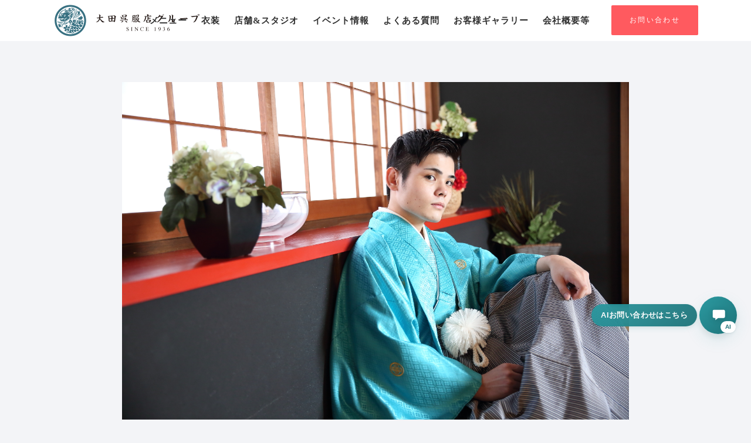

--- FILE ---
content_type: text/html; charset=UTF-8
request_url: https://20-753.com/voicegallery/%E6%B2%BC%E6%B4%A5%E5%B8%82%E5%9C%A8%E4%BD%8F-%E6%88%90%E4%BA%BA%E5%BC%8F-%E3%83%A1%E3%83%B3%E3%82%BA%E8%A2%B4/
body_size: 18306
content:
<!DOCTYPE html>
<html lang="ja">
<head>
<meta charset="UTF-8" />

<title>メンズ袴 沼津市 - 沼津・三島市の七五三・成人式振袖 | 大田呉服店・フォトスタジオ</title>

<!-- Google Tag Manager -->
<script>(function(w,d,s,l,i){w[l]=w[l]||[];w[l].push({'gtm.start':
new Date().getTime(),event:'gtm.js'});var f=d.getElementsByTagName(s)[0],
j=d.createElement(s),dl=l!='dataLayer'?'&l='+l:'';j.async=true;j.src=
'https://www.googletagmanager.com/gtm.js?id='+i+dl;f.parentNode.insertBefore(j,f);
})(window,document,'script','dataLayer','GTM-K4S5N47Q');</script>
<!-- End Google Tag Manager -->
	
	<!-- Global site tag (gtag.js) - Google Ads: 453914017 -->
<script async src="https://www.googletagmanager.com/gtag/js?id=AW-453914017"></script>
<script>
  window.dataLayer = window.dataLayer || [];
  function gtag(){dataLayer.push(arguments);}
  gtag('js', new Date());
  gtag('config', 'AW-453914017');
</script>

	
			
						<meta name="viewport" content="width=device-width,initial-scale=1,user-scalable=no">
		
	<link rel="profile" href="http://gmpg.org/xfn/11" />
	<link rel="pingback" href="https://20-753.com/xmlrpc.php" />
            <link rel="shortcut icon" type="image/x-icon" href="https://20-753.com/wp-content/uploads/2019/08/favicon.png">
        <link rel="apple-touch-icon" href="https://20-753.com/wp-content/uploads/2019/08/favicon.png"/>
    	<link href='//fonts.googleapis.com/css?family=Raleway:100,200,300,400,500,600,700,800,900,300italic,400italic,700italic|Open+Sans:100,200,300,400,500,600,700,800,900,300italic,400italic,700italic|Hind+Siliguri:100,200,300,400,500,600,700,800,900,300italic,400italic,700italic&subset=latin,latin-ext' rel='stylesheet' type='text/css'>
<script type="application/javascript">var QodeAjaxUrl = "https://20-753.com/wp-admin/admin-ajax.php"</script><meta name='robots' content='index, follow, max-image-preview:large, max-snippet:-1, max-video-preview:-1' />
	<!-- Pixel Cat Facebook Pixel Code -->
	<script>
	!function(f,b,e,v,n,t,s){if(f.fbq)return;n=f.fbq=function(){n.callMethod?
	n.callMethod.apply(n,arguments):n.queue.push(arguments)};if(!f._fbq)f._fbq=n;
	n.push=n;n.loaded=!0;n.version='2.0';n.queue=[];t=b.createElement(e);t.async=!0;
	t.src=v;s=b.getElementsByTagName(e)[0];s.parentNode.insertBefore(t,s)}(window,
	document,'script','https://connect.facebook.net/en_US/fbevents.js' );
	fbq( 'init', '4031232226926050' );	</script>
	<!-- DO NOT MODIFY -->
	<!-- End Facebook Pixel Code -->
	
	<!-- This site is optimized with the Yoast SEO plugin v23.1 - https://yoast.com/wordpress/plugins/seo/ -->
	<meta name="description" content="- 成人式、七五三などの記念撮影、振り袖レンタル等は沼津市の老舗呉服屋大田呉服店。着物レンタル、着物販売、成人式撮影、七五三 (キッズ＆ベビー)記念撮影、卒業式撮影、ブライダル撮影、撮影(フォトスタジオ)での撮影はお任せください。対象エリア：静岡県沼津市、三島市、富士市、長泉町、清水町、裾野市、小山町、函南町" />
	<link rel="canonical" href="https://20-753.com/voicegallery/沼津市在住-成人式-メンズ袴/" />
	<meta property="og:locale" content="ja_JP" />
	<meta property="og:type" content="article" />
	<meta property="og:title" content="メンズ袴 沼津市 - 沼津・三島市の七五三・成人式振袖 | 大田呉服店・フォトスタジオ" />
	<meta property="og:description" content="- 成人式、七五三などの記念撮影、振り袖レンタル等は沼津市の老舗呉服屋大田呉服店。着物レンタル、着物販売、成人式撮影、七五三 (キッズ＆ベビー)記念撮影、卒業式撮影、ブライダル撮影、撮影(フォトスタジオ)での撮影はお任せください。対象エリア：静岡県沼津市、三島市、富士市、長泉町、清水町、裾野市、小山町、函南町" />
	<meta property="og:url" content="https://20-753.com/voicegallery/沼津市在住-成人式-メンズ袴/" />
	<meta property="og:site_name" content="沼津・三島市の七五三・成人式振袖 | 大田呉服店・フォトスタジオ" />
	<meta property="article:modified_time" content="2022-03-18T07:55:14+00:00" />
	<meta property="og:image" content="https://20-753.com/wp-content/uploads/2021/11/596A0078-1024x683.jpg" />
	<meta property="og:image:width" content="1024" />
	<meta property="og:image:height" content="683" />
	<meta property="og:image:type" content="image/jpeg" />
	<meta name="twitter:card" content="summary_large_image" />
	<script type="application/ld+json" class="yoast-schema-graph">{"@context":"https://schema.org","@graph":[{"@type":"WebPage","@id":"https://20-753.com/voicegallery/%e6%b2%bc%e6%b4%a5%e5%b8%82%e5%9c%a8%e4%bd%8f-%e6%88%90%e4%ba%ba%e5%bc%8f-%e3%83%a1%e3%83%b3%e3%82%ba%e8%a2%b4/","url":"https://20-753.com/voicegallery/%e6%b2%bc%e6%b4%a5%e5%b8%82%e5%9c%a8%e4%bd%8f-%e6%88%90%e4%ba%ba%e5%bc%8f-%e3%83%a1%e3%83%b3%e3%82%ba%e8%a2%b4/","name":"メンズ袴 沼津市 - 沼津・三島市の七五三・成人式振袖 | 大田呉服店・フォトスタジオ","isPartOf":{"@id":"https://20-753.com/#website"},"primaryImageOfPage":{"@id":"https://20-753.com/voicegallery/%e6%b2%bc%e6%b4%a5%e5%b8%82%e5%9c%a8%e4%bd%8f-%e6%88%90%e4%ba%ba%e5%bc%8f-%e3%83%a1%e3%83%b3%e3%82%ba%e8%a2%b4/#primaryimage"},"image":{"@id":"https://20-753.com/voicegallery/%e6%b2%bc%e6%b4%a5%e5%b8%82%e5%9c%a8%e4%bd%8f-%e6%88%90%e4%ba%ba%e5%bc%8f-%e3%83%a1%e3%83%b3%e3%82%ba%e8%a2%b4/#primaryimage"},"thumbnailUrl":"https://20-753.com/wp-content/uploads/2021/11/596A0078.jpg","datePublished":"2021-11-29T01:03:26+00:00","dateModified":"2022-03-18T07:55:14+00:00","description":"- 成人式、七五三などの記念撮影、振り袖レンタル等は沼津市の老舗呉服屋大田呉服店。着物レンタル、着物販売、成人式撮影、七五三 (キッズ＆ベビー)記念撮影、卒業式撮影、ブライダル撮影、撮影(フォトスタジオ)での撮影はお任せください。対象エリア：静岡県沼津市、三島市、富士市、長泉町、清水町、裾野市、小山町、函南町","breadcrumb":{"@id":"https://20-753.com/voicegallery/%e6%b2%bc%e6%b4%a5%e5%b8%82%e5%9c%a8%e4%bd%8f-%e6%88%90%e4%ba%ba%e5%bc%8f-%e3%83%a1%e3%83%b3%e3%82%ba%e8%a2%b4/#breadcrumb"},"inLanguage":"ja","potentialAction":[{"@type":"ReadAction","target":["https://20-753.com/voicegallery/%e6%b2%bc%e6%b4%a5%e5%b8%82%e5%9c%a8%e4%bd%8f-%e6%88%90%e4%ba%ba%e5%bc%8f-%e3%83%a1%e3%83%b3%e3%82%ba%e8%a2%b4/"]}]},{"@type":"ImageObject","inLanguage":"ja","@id":"https://20-753.com/voicegallery/%e6%b2%bc%e6%b4%a5%e5%b8%82%e5%9c%a8%e4%bd%8f-%e6%88%90%e4%ba%ba%e5%bc%8f-%e3%83%a1%e3%83%b3%e3%82%ba%e8%a2%b4/#primaryimage","url":"https://20-753.com/wp-content/uploads/2021/11/596A0078.jpg","contentUrl":"https://20-753.com/wp-content/uploads/2021/11/596A0078.jpg","width":5760,"height":3840},{"@type":"BreadcrumbList","@id":"https://20-753.com/voicegallery/%e6%b2%bc%e6%b4%a5%e5%b8%82%e5%9c%a8%e4%bd%8f-%e6%88%90%e4%ba%ba%e5%bc%8f-%e3%83%a1%e3%83%b3%e3%82%ba%e8%a2%b4/#breadcrumb","itemListElement":[{"@type":"ListItem","position":1,"name":"ホーム","item":"https://20-753.com/"},{"@type":"ListItem","position":2,"name":"お客様ギャラリー","item":"https://20-753.com/voicegallery/"},{"@type":"ListItem","position":3,"name":"メンズ袴 沼津市"}]},{"@type":"WebSite","@id":"https://20-753.com/#website","url":"https://20-753.com/","name":"沼津市・三島市の七五三・成人式振袖 記念撮影 - 大田呉服店・フォトスタジオ","description":"成人式、七五三などの記念撮影、振り袖レンタル等は沼津市の老舗呉服屋大田呉服店。着物レンタル、着物販売、成人式撮影、七五三 (キッズ＆ベビー)記念撮影、卒業式撮影、ブライダル撮影、撮影(フォトスタジオ)での撮影はお任せください。対象エリア：静岡県沼津市、三島市、富士市、長泉町、清水町、裾野市、小山町、函南町","publisher":{"@id":"https://20-753.com/#organization"},"potentialAction":[{"@type":"SearchAction","target":{"@type":"EntryPoint","urlTemplate":"https://20-753.com/?s={search_term_string}"},"query-input":"required name=search_term_string"}],"inLanguage":"ja"},{"@type":"Organization","@id":"https://20-753.com/#organization","name":"沼津・三島市の七五三・成人式振袖 | 大田呉服店・フォトスタジオ","url":"https://20-753.com/","logo":{"@type":"ImageObject","inLanguage":"ja","@id":"https://20-753.com/#/schema/logo/image/","url":"https://20-753.com/wp-content/uploads/2018/03/logo_ota-2.png","contentUrl":"https://20-753.com/wp-content/uploads/2018/03/logo_ota-2.png","width":514,"height":120,"caption":"沼津・三島市の七五三・成人式振袖 | 大田呉服店・フォトスタジオ"},"image":{"@id":"https://20-753.com/#/schema/logo/image/"}}]}</script>
	<!-- / Yoast SEO plugin. -->


<link rel='dns-prefetch' href='//www.google.com' />
<link rel="alternate" type="application/rss+xml" title="沼津・三島市の七五三・成人式振袖 | 大田呉服店・フォトスタジオ &raquo; フィード" href="https://20-753.com/feed/" />
<link rel="alternate" type="application/rss+xml" title="沼津・三島市の七五三・成人式振袖 | 大田呉服店・フォトスタジオ &raquo; コメントフィード" href="https://20-753.com/comments/feed/" />
<script type="text/javascript">
/* <![CDATA[ */
window._wpemojiSettings = {"baseUrl":"https:\/\/s.w.org\/images\/core\/emoji\/14.0.0\/72x72\/","ext":".png","svgUrl":"https:\/\/s.w.org\/images\/core\/emoji\/14.0.0\/svg\/","svgExt":".svg","source":{"concatemoji":"https:\/\/20-753.com\/wp-includes\/js\/wp-emoji-release.min.js?ver=8d782fff2a5c93ffa53c47b84a00ab38"}};
/*! This file is auto-generated */
!function(i,n){var o,s,e;function c(e){try{var t={supportTests:e,timestamp:(new Date).valueOf()};sessionStorage.setItem(o,JSON.stringify(t))}catch(e){}}function p(e,t,n){e.clearRect(0,0,e.canvas.width,e.canvas.height),e.fillText(t,0,0);var t=new Uint32Array(e.getImageData(0,0,e.canvas.width,e.canvas.height).data),r=(e.clearRect(0,0,e.canvas.width,e.canvas.height),e.fillText(n,0,0),new Uint32Array(e.getImageData(0,0,e.canvas.width,e.canvas.height).data));return t.every(function(e,t){return e===r[t]})}function u(e,t,n){switch(t){case"flag":return n(e,"\ud83c\udff3\ufe0f\u200d\u26a7\ufe0f","\ud83c\udff3\ufe0f\u200b\u26a7\ufe0f")?!1:!n(e,"\ud83c\uddfa\ud83c\uddf3","\ud83c\uddfa\u200b\ud83c\uddf3")&&!n(e,"\ud83c\udff4\udb40\udc67\udb40\udc62\udb40\udc65\udb40\udc6e\udb40\udc67\udb40\udc7f","\ud83c\udff4\u200b\udb40\udc67\u200b\udb40\udc62\u200b\udb40\udc65\u200b\udb40\udc6e\u200b\udb40\udc67\u200b\udb40\udc7f");case"emoji":return!n(e,"\ud83e\udef1\ud83c\udffb\u200d\ud83e\udef2\ud83c\udfff","\ud83e\udef1\ud83c\udffb\u200b\ud83e\udef2\ud83c\udfff")}return!1}function f(e,t,n){var r="undefined"!=typeof WorkerGlobalScope&&self instanceof WorkerGlobalScope?new OffscreenCanvas(300,150):i.createElement("canvas"),a=r.getContext("2d",{willReadFrequently:!0}),o=(a.textBaseline="top",a.font="600 32px Arial",{});return e.forEach(function(e){o[e]=t(a,e,n)}),o}function t(e){var t=i.createElement("script");t.src=e,t.defer=!0,i.head.appendChild(t)}"undefined"!=typeof Promise&&(o="wpEmojiSettingsSupports",s=["flag","emoji"],n.supports={everything:!0,everythingExceptFlag:!0},e=new Promise(function(e){i.addEventListener("DOMContentLoaded",e,{once:!0})}),new Promise(function(t){var n=function(){try{var e=JSON.parse(sessionStorage.getItem(o));if("object"==typeof e&&"number"==typeof e.timestamp&&(new Date).valueOf()<e.timestamp+604800&&"object"==typeof e.supportTests)return e.supportTests}catch(e){}return null}();if(!n){if("undefined"!=typeof Worker&&"undefined"!=typeof OffscreenCanvas&&"undefined"!=typeof URL&&URL.createObjectURL&&"undefined"!=typeof Blob)try{var e="postMessage("+f.toString()+"("+[JSON.stringify(s),u.toString(),p.toString()].join(",")+"));",r=new Blob([e],{type:"text/javascript"}),a=new Worker(URL.createObjectURL(r),{name:"wpTestEmojiSupports"});return void(a.onmessage=function(e){c(n=e.data),a.terminate(),t(n)})}catch(e){}c(n=f(s,u,p))}t(n)}).then(function(e){for(var t in e)n.supports[t]=e[t],n.supports.everything=n.supports.everything&&n.supports[t],"flag"!==t&&(n.supports.everythingExceptFlag=n.supports.everythingExceptFlag&&n.supports[t]);n.supports.everythingExceptFlag=n.supports.everythingExceptFlag&&!n.supports.flag,n.DOMReady=!1,n.readyCallback=function(){n.DOMReady=!0}}).then(function(){return e}).then(function(){var e;n.supports.everything||(n.readyCallback(),(e=n.source||{}).concatemoji?t(e.concatemoji):e.wpemoji&&e.twemoji&&(t(e.twemoji),t(e.wpemoji)))}))}((window,document),window._wpemojiSettings);
/* ]]> */
</script>
<link rel='stylesheet' id='sbi_styles-css' href='https://20-753.com/wp-content/plugins/instagram-feed/css/sbi-styles.min.css?ver=6.7.0' type='text/css' media='all' />
<link rel='stylesheet' id='layerslider-css' href='https://20-753.com/wp-content/plugins/LayerSlider/static/layerslider/css/layerslider.css?ver=6.6.8' type='text/css' media='all' />
<style id='wp-emoji-styles-inline-css' type='text/css'>

	img.wp-smiley, img.emoji {
		display: inline !important;
		border: none !important;
		box-shadow: none !important;
		height: 1em !important;
		width: 1em !important;
		margin: 0 0.07em !important;
		vertical-align: -0.1em !important;
		background: none !important;
		padding: 0 !important;
	}
</style>
<link rel='stylesheet' id='wp-block-library-css' href='https://20-753.com/wp-includes/css/dist/block-library/style.min.css?ver=8d782fff2a5c93ffa53c47b84a00ab38' type='text/css' media='all' />
<style id='classic-theme-styles-inline-css' type='text/css'>
/*! This file is auto-generated */
.wp-block-button__link{color:#fff;background-color:#32373c;border-radius:9999px;box-shadow:none;text-decoration:none;padding:calc(.667em + 2px) calc(1.333em + 2px);font-size:1.125em}.wp-block-file__button{background:#32373c;color:#fff;text-decoration:none}
</style>
<style id='global-styles-inline-css' type='text/css'>
body{--wp--preset--color--black: #000000;--wp--preset--color--cyan-bluish-gray: #abb8c3;--wp--preset--color--white: #ffffff;--wp--preset--color--pale-pink: #f78da7;--wp--preset--color--vivid-red: #cf2e2e;--wp--preset--color--luminous-vivid-orange: #ff6900;--wp--preset--color--luminous-vivid-amber: #fcb900;--wp--preset--color--light-green-cyan: #7bdcb5;--wp--preset--color--vivid-green-cyan: #00d084;--wp--preset--color--pale-cyan-blue: #8ed1fc;--wp--preset--color--vivid-cyan-blue: #0693e3;--wp--preset--color--vivid-purple: #9b51e0;--wp--preset--gradient--vivid-cyan-blue-to-vivid-purple: linear-gradient(135deg,rgba(6,147,227,1) 0%,rgb(155,81,224) 100%);--wp--preset--gradient--light-green-cyan-to-vivid-green-cyan: linear-gradient(135deg,rgb(122,220,180) 0%,rgb(0,208,130) 100%);--wp--preset--gradient--luminous-vivid-amber-to-luminous-vivid-orange: linear-gradient(135deg,rgba(252,185,0,1) 0%,rgba(255,105,0,1) 100%);--wp--preset--gradient--luminous-vivid-orange-to-vivid-red: linear-gradient(135deg,rgba(255,105,0,1) 0%,rgb(207,46,46) 100%);--wp--preset--gradient--very-light-gray-to-cyan-bluish-gray: linear-gradient(135deg,rgb(238,238,238) 0%,rgb(169,184,195) 100%);--wp--preset--gradient--cool-to-warm-spectrum: linear-gradient(135deg,rgb(74,234,220) 0%,rgb(151,120,209) 20%,rgb(207,42,186) 40%,rgb(238,44,130) 60%,rgb(251,105,98) 80%,rgb(254,248,76) 100%);--wp--preset--gradient--blush-light-purple: linear-gradient(135deg,rgb(255,206,236) 0%,rgb(152,150,240) 100%);--wp--preset--gradient--blush-bordeaux: linear-gradient(135deg,rgb(254,205,165) 0%,rgb(254,45,45) 50%,rgb(107,0,62) 100%);--wp--preset--gradient--luminous-dusk: linear-gradient(135deg,rgb(255,203,112) 0%,rgb(199,81,192) 50%,rgb(65,88,208) 100%);--wp--preset--gradient--pale-ocean: linear-gradient(135deg,rgb(255,245,203) 0%,rgb(182,227,212) 50%,rgb(51,167,181) 100%);--wp--preset--gradient--electric-grass: linear-gradient(135deg,rgb(202,248,128) 0%,rgb(113,206,126) 100%);--wp--preset--gradient--midnight: linear-gradient(135deg,rgb(2,3,129) 0%,rgb(40,116,252) 100%);--wp--preset--font-size--small: 13px;--wp--preset--font-size--medium: 20px;--wp--preset--font-size--large: 36px;--wp--preset--font-size--x-large: 42px;--wp--preset--spacing--20: 0.44rem;--wp--preset--spacing--30: 0.67rem;--wp--preset--spacing--40: 1rem;--wp--preset--spacing--50: 1.5rem;--wp--preset--spacing--60: 2.25rem;--wp--preset--spacing--70: 3.38rem;--wp--preset--spacing--80: 5.06rem;--wp--preset--shadow--natural: 6px 6px 9px rgba(0, 0, 0, 0.2);--wp--preset--shadow--deep: 12px 12px 50px rgba(0, 0, 0, 0.4);--wp--preset--shadow--sharp: 6px 6px 0px rgba(0, 0, 0, 0.2);--wp--preset--shadow--outlined: 6px 6px 0px -3px rgba(255, 255, 255, 1), 6px 6px rgba(0, 0, 0, 1);--wp--preset--shadow--crisp: 6px 6px 0px rgba(0, 0, 0, 1);}:where(.is-layout-flex){gap: 0.5em;}:where(.is-layout-grid){gap: 0.5em;}body .is-layout-flow > .alignleft{float: left;margin-inline-start: 0;margin-inline-end: 2em;}body .is-layout-flow > .alignright{float: right;margin-inline-start: 2em;margin-inline-end: 0;}body .is-layout-flow > .aligncenter{margin-left: auto !important;margin-right: auto !important;}body .is-layout-constrained > .alignleft{float: left;margin-inline-start: 0;margin-inline-end: 2em;}body .is-layout-constrained > .alignright{float: right;margin-inline-start: 2em;margin-inline-end: 0;}body .is-layout-constrained > .aligncenter{margin-left: auto !important;margin-right: auto !important;}body .is-layout-constrained > :where(:not(.alignleft):not(.alignright):not(.alignfull)){max-width: var(--wp--style--global--content-size);margin-left: auto !important;margin-right: auto !important;}body .is-layout-constrained > .alignwide{max-width: var(--wp--style--global--wide-size);}body .is-layout-flex{display: flex;}body .is-layout-flex{flex-wrap: wrap;align-items: center;}body .is-layout-flex > *{margin: 0;}body .is-layout-grid{display: grid;}body .is-layout-grid > *{margin: 0;}:where(.wp-block-columns.is-layout-flex){gap: 2em;}:where(.wp-block-columns.is-layout-grid){gap: 2em;}:where(.wp-block-post-template.is-layout-flex){gap: 1.25em;}:where(.wp-block-post-template.is-layout-grid){gap: 1.25em;}.has-black-color{color: var(--wp--preset--color--black) !important;}.has-cyan-bluish-gray-color{color: var(--wp--preset--color--cyan-bluish-gray) !important;}.has-white-color{color: var(--wp--preset--color--white) !important;}.has-pale-pink-color{color: var(--wp--preset--color--pale-pink) !important;}.has-vivid-red-color{color: var(--wp--preset--color--vivid-red) !important;}.has-luminous-vivid-orange-color{color: var(--wp--preset--color--luminous-vivid-orange) !important;}.has-luminous-vivid-amber-color{color: var(--wp--preset--color--luminous-vivid-amber) !important;}.has-light-green-cyan-color{color: var(--wp--preset--color--light-green-cyan) !important;}.has-vivid-green-cyan-color{color: var(--wp--preset--color--vivid-green-cyan) !important;}.has-pale-cyan-blue-color{color: var(--wp--preset--color--pale-cyan-blue) !important;}.has-vivid-cyan-blue-color{color: var(--wp--preset--color--vivid-cyan-blue) !important;}.has-vivid-purple-color{color: var(--wp--preset--color--vivid-purple) !important;}.has-black-background-color{background-color: var(--wp--preset--color--black) !important;}.has-cyan-bluish-gray-background-color{background-color: var(--wp--preset--color--cyan-bluish-gray) !important;}.has-white-background-color{background-color: var(--wp--preset--color--white) !important;}.has-pale-pink-background-color{background-color: var(--wp--preset--color--pale-pink) !important;}.has-vivid-red-background-color{background-color: var(--wp--preset--color--vivid-red) !important;}.has-luminous-vivid-orange-background-color{background-color: var(--wp--preset--color--luminous-vivid-orange) !important;}.has-luminous-vivid-amber-background-color{background-color: var(--wp--preset--color--luminous-vivid-amber) !important;}.has-light-green-cyan-background-color{background-color: var(--wp--preset--color--light-green-cyan) !important;}.has-vivid-green-cyan-background-color{background-color: var(--wp--preset--color--vivid-green-cyan) !important;}.has-pale-cyan-blue-background-color{background-color: var(--wp--preset--color--pale-cyan-blue) !important;}.has-vivid-cyan-blue-background-color{background-color: var(--wp--preset--color--vivid-cyan-blue) !important;}.has-vivid-purple-background-color{background-color: var(--wp--preset--color--vivid-purple) !important;}.has-black-border-color{border-color: var(--wp--preset--color--black) !important;}.has-cyan-bluish-gray-border-color{border-color: var(--wp--preset--color--cyan-bluish-gray) !important;}.has-white-border-color{border-color: var(--wp--preset--color--white) !important;}.has-pale-pink-border-color{border-color: var(--wp--preset--color--pale-pink) !important;}.has-vivid-red-border-color{border-color: var(--wp--preset--color--vivid-red) !important;}.has-luminous-vivid-orange-border-color{border-color: var(--wp--preset--color--luminous-vivid-orange) !important;}.has-luminous-vivid-amber-border-color{border-color: var(--wp--preset--color--luminous-vivid-amber) !important;}.has-light-green-cyan-border-color{border-color: var(--wp--preset--color--light-green-cyan) !important;}.has-vivid-green-cyan-border-color{border-color: var(--wp--preset--color--vivid-green-cyan) !important;}.has-pale-cyan-blue-border-color{border-color: var(--wp--preset--color--pale-cyan-blue) !important;}.has-vivid-cyan-blue-border-color{border-color: var(--wp--preset--color--vivid-cyan-blue) !important;}.has-vivid-purple-border-color{border-color: var(--wp--preset--color--vivid-purple) !important;}.has-vivid-cyan-blue-to-vivid-purple-gradient-background{background: var(--wp--preset--gradient--vivid-cyan-blue-to-vivid-purple) !important;}.has-light-green-cyan-to-vivid-green-cyan-gradient-background{background: var(--wp--preset--gradient--light-green-cyan-to-vivid-green-cyan) !important;}.has-luminous-vivid-amber-to-luminous-vivid-orange-gradient-background{background: var(--wp--preset--gradient--luminous-vivid-amber-to-luminous-vivid-orange) !important;}.has-luminous-vivid-orange-to-vivid-red-gradient-background{background: var(--wp--preset--gradient--luminous-vivid-orange-to-vivid-red) !important;}.has-very-light-gray-to-cyan-bluish-gray-gradient-background{background: var(--wp--preset--gradient--very-light-gray-to-cyan-bluish-gray) !important;}.has-cool-to-warm-spectrum-gradient-background{background: var(--wp--preset--gradient--cool-to-warm-spectrum) !important;}.has-blush-light-purple-gradient-background{background: var(--wp--preset--gradient--blush-light-purple) !important;}.has-blush-bordeaux-gradient-background{background: var(--wp--preset--gradient--blush-bordeaux) !important;}.has-luminous-dusk-gradient-background{background: var(--wp--preset--gradient--luminous-dusk) !important;}.has-pale-ocean-gradient-background{background: var(--wp--preset--gradient--pale-ocean) !important;}.has-electric-grass-gradient-background{background: var(--wp--preset--gradient--electric-grass) !important;}.has-midnight-gradient-background{background: var(--wp--preset--gradient--midnight) !important;}.has-small-font-size{font-size: var(--wp--preset--font-size--small) !important;}.has-medium-font-size{font-size: var(--wp--preset--font-size--medium) !important;}.has-large-font-size{font-size: var(--wp--preset--font-size--large) !important;}.has-x-large-font-size{font-size: var(--wp--preset--font-size--x-large) !important;}
.wp-block-navigation a:where(:not(.wp-element-button)){color: inherit;}
:where(.wp-block-post-template.is-layout-flex){gap: 1.25em;}:where(.wp-block-post-template.is-layout-grid){gap: 1.25em;}
:where(.wp-block-columns.is-layout-flex){gap: 2em;}:where(.wp-block-columns.is-layout-grid){gap: 2em;}
.wp-block-pullquote{font-size: 1.5em;line-height: 1.6;}
</style>
<link rel='stylesheet' id='contact-form-7-css' href='https://20-753.com/wp-content/plugins/contact-form-7/includes/css/styles.css?ver=5.6.1' type='text/css' media='all' />
<link rel='stylesheet' id='rs-plugin-settings-css' href='https://20-753.com/wp-content/plugins/revslider/public/assets/css/settings.css?ver=5.4.6.6' type='text/css' media='all' />
<style id='rs-plugin-settings-inline-css' type='text/css'>
#rs-demo-id {}
</style>
<link rel='stylesheet' id='searchandfilter-css' href='https://20-753.com/wp-content/plugins/search-filter/style.css?ver=1' type='text/css' media='all' />
<link rel='stylesheet' id='dify-chatbot-css-css' href='https://20-753.com/wp-content/plugins/wp-dify-chatbot/assets/widget.css?ver=2.3.0' type='text/css' media='all' />
<link rel='stylesheet' id='wp-show-posts-css' href='https://20-753.com/wp-content/plugins/wp-show-posts/css/wp-show-posts-min.css?ver=1.1.6' type='text/css' media='all' />
<link rel='stylesheet' id='wpcf7-redirect-script-frontend-css' href='https://20-753.com/wp-content/plugins/wpcf7-redirect/build/css/wpcf7-redirect-frontend.min.css?ver=1.1' type='text/css' media='all' />
<link rel='stylesheet' id='default_style-css' href='https://20-753.com/wp-content/themes/bridge/style.css?ver=8d782fff2a5c93ffa53c47b84a00ab38' type='text/css' media='all' />
<link rel='stylesheet' id='qode_font_awesome-css' href='https://20-753.com/wp-content/themes/bridge/css/font-awesome/css/font-awesome.min.css?ver=8d782fff2a5c93ffa53c47b84a00ab38' type='text/css' media='all' />
<link rel='stylesheet' id='qode_font_elegant-css' href='https://20-753.com/wp-content/themes/bridge/css/elegant-icons/style.min.css?ver=8d782fff2a5c93ffa53c47b84a00ab38' type='text/css' media='all' />
<link rel='stylesheet' id='qode_linea_icons-css' href='https://20-753.com/wp-content/themes/bridge/css/linea-icons/style.css?ver=8d782fff2a5c93ffa53c47b84a00ab38' type='text/css' media='all' />
<link rel='stylesheet' id='qode_dripicons-css' href='https://20-753.com/wp-content/themes/bridge/css/dripicons/dripicons.css?ver=8d782fff2a5c93ffa53c47b84a00ab38' type='text/css' media='all' />
<link rel='stylesheet' id='stylesheet-css' href='https://20-753.com/wp-content/themes/bridge/css/stylesheet.min.css?ver=8d782fff2a5c93ffa53c47b84a00ab38' type='text/css' media='all' />
<style id='stylesheet-inline-css' type='text/css'>
 .postid-4705.disabled_footer_top .footer_top_holder, .postid-4705.disabled_footer_bottom .footer_bottom_holder { display: none;}


</style>
<link rel='stylesheet' id='lp_on-css' href='https://20-753.com/wp-content/themes/bridge/css/lp_on.css?ver=8d782fff2a5c93ffa53c47b84a00ab38' type='text/css' media='all' />
<link rel='stylesheet' id='lp_sakura-css' href='https://20-753.com/wp-content/themes/bridge/css/lp_sakura.css?ver=8d782fff2a5c93ffa53c47b84a00ab38' type='text/css' media='all' />
<link rel='stylesheet' id='qode_print-css' href='https://20-753.com/wp-content/themes/bridge/css/print.css?ver=8d782fff2a5c93ffa53c47b84a00ab38' type='text/css' media='all' />
<link rel='stylesheet' id='mac_stylesheet-css' href='https://20-753.com/wp-content/themes/bridge/css/mac_stylesheet.css?ver=8d782fff2a5c93ffa53c47b84a00ab38' type='text/css' media='all' />
<link rel='stylesheet' id='webkit-css' href='https://20-753.com/wp-content/themes/bridge/css/webkit_stylesheet.css?ver=8d782fff2a5c93ffa53c47b84a00ab38' type='text/css' media='all' />
<link rel='stylesheet' id='style_dynamic-css' href='https://20-753.com/wp-content/themes/bridge/css/style_dynamic.css?ver=1659391310' type='text/css' media='all' />
<link rel='stylesheet' id='responsive-css' href='https://20-753.com/wp-content/themes/bridge/css/responsive.min.css?ver=8d782fff2a5c93ffa53c47b84a00ab38' type='text/css' media='all' />
<link rel='stylesheet' id='style_dynamic_responsive-css' href='https://20-753.com/wp-content/themes/bridge/css/style_dynamic_responsive.css?ver=1659391311' type='text/css' media='all' />
<link rel='stylesheet' id='js_composer_front-css' href='https://20-753.com/wp-content/plugins/js_composer/assets/css/js_composer.min.css?ver=5.4.5' type='text/css' media='all' />
<link rel='stylesheet' id='custom_css-css' href='https://20-753.com/wp-content/themes/bridge/css/custom_css.css?ver=1659391313' type='text/css' media='all' />
<link rel='stylesheet' id='fancybox-css' href='https://20-753.com/wp-content/plugins/easy-fancybox/fancybox/1.5.4/jquery.fancybox.min.css?ver=8d782fff2a5c93ffa53c47b84a00ab38' type='text/css' media='screen' />
<style id='fancybox-inline-css' type='text/css'>
#fancybox-outer{background:#ffffff}#fancybox-content{background:#ffffff;border-color:#ffffff;color:#000000;}#fancybox-title,#fancybox-title-float-main{color:#fff}
</style>
<link rel='stylesheet' id='wp-pagenavi-css' href='https://20-753.com/wp-content/plugins/wp-pagenavi/pagenavi-css.css?ver=2.70' type='text/css' media='all' />
<script type="text/javascript" id="layerslider-greensock-js-extra">
/* <![CDATA[ */
var LS_Meta = {"v":"6.6.8"};
/* ]]> */
</script>
<script type="text/javascript" data-cfasync="false" src="https://20-753.com/wp-content/plugins/LayerSlider/static/layerslider/js/greensock.js?ver=1.19.0" id="layerslider-greensock-js"></script>
<script type="text/javascript" src="https://20-753.com/wp-includes/js/jquery/jquery.min.js?ver=3.7.1" id="jquery-core-js"></script>
<script type="text/javascript" src="https://20-753.com/wp-includes/js/jquery/jquery-migrate.min.js?ver=3.4.1" id="jquery-migrate-js"></script>
<script type="text/javascript" data-cfasync="false" src="https://20-753.com/wp-content/plugins/LayerSlider/static/layerslider/js/layerslider.kreaturamedia.jquery.js?ver=6.6.8" id="layerslider-js"></script>
<script type="text/javascript" data-cfasync="false" src="https://20-753.com/wp-content/plugins/LayerSlider/static/layerslider/js/layerslider.transitions.js?ver=6.6.8" id="layerslider-transitions-js"></script>
<script type="text/javascript" src="https://20-753.com/wp-content/plugins/revslider/public/assets/js/jquery.themepunch.tools.min.js?ver=5.4.6.6" id="tp-tools-js"></script>
<script type="text/javascript" src="https://20-753.com/wp-content/plugins/revslider/public/assets/js/jquery.themepunch.revolution.min.js?ver=5.4.6.6" id="revmin-js"></script>
<meta name="generator" content="Powered by LayerSlider 6.6.8 - Multi-Purpose, Responsive, Parallax, Mobile-Friendly Slider Plugin for WordPress." />
<!-- LayerSlider updates and docs at: https://layerslider.kreaturamedia.com -->
<link rel="https://api.w.org/" href="https://20-753.com/wp-json/" /><link rel="alternate" type="application/json" href="https://20-753.com/wp-json/wp/v2/voicegallery/4705" /><link rel="EditURI" type="application/rsd+xml" title="RSD" href="https://20-753.com/xmlrpc.php?rsd" />

<link rel='shortlink' href='https://20-753.com/?p=4705' />
<link rel="alternate" type="application/json+oembed" href="https://20-753.com/wp-json/oembed/1.0/embed?url=https%3A%2F%2F20-753.com%2Fvoicegallery%2F%25e6%25b2%25bc%25e6%25b4%25a5%25e5%25b8%2582%25e5%259c%25a8%25e4%25bd%258f-%25e6%2588%2590%25e4%25ba%25ba%25e5%25bc%258f-%25e3%2583%25a1%25e3%2583%25b3%25e3%2582%25ba%25e8%25a2%25b4%2F" />
<link rel="alternate" type="text/xml+oembed" href="https://20-753.com/wp-json/oembed/1.0/embed?url=https%3A%2F%2F20-753.com%2Fvoicegallery%2F%25e6%25b2%25bc%25e6%25b4%25a5%25e5%25b8%2582%25e5%259c%25a8%25e4%25bd%258f-%25e6%2588%2590%25e4%25ba%25ba%25e5%25bc%258f-%25e3%2583%25a1%25e3%2583%25b3%25e3%2582%25ba%25e8%25a2%25b4%2F&#038;format=xml" />
<meta name="generator" content="Powered by WPBakery Page Builder - drag and drop page builder for WordPress."/>
<!--[if lte IE 9]><link rel="stylesheet" type="text/css" href="https://20-753.com/wp-content/plugins/js_composer/assets/css/vc_lte_ie9.min.css" media="screen"><![endif]--><meta name="generator" content="Powered by Slider Revolution 5.4.6.6 - responsive, Mobile-Friendly Slider Plugin for WordPress with comfortable drag and drop interface." />
<script type="text/javascript">function setREVStartSize(e){
				document.addEventListener("DOMContentLoaded", function() {
					try{ e.c=jQuery(e.c);var i=jQuery(window).width(),t=9999,r=0,n=0,l=0,f=0,s=0,h=0;
						if(e.responsiveLevels&&(jQuery.each(e.responsiveLevels,function(e,f){f>i&&(t=r=f,l=e),i>f&&f>r&&(r=f,n=e)}),t>r&&(l=n)),f=e.gridheight[l]||e.gridheight[0]||e.gridheight,s=e.gridwidth[l]||e.gridwidth[0]||e.gridwidth,h=i/s,h=h>1?1:h,f=Math.round(h*f),"fullscreen"==e.sliderLayout){var u=(e.c.width(),jQuery(window).height());if(void 0!=e.fullScreenOffsetContainer){var c=e.fullScreenOffsetContainer.split(",");if (c) jQuery.each(c,function(e,i){u=jQuery(i).length>0?u-jQuery(i).outerHeight(!0):u}),e.fullScreenOffset.split("%").length>1&&void 0!=e.fullScreenOffset&&e.fullScreenOffset.length>0?u-=jQuery(window).height()*parseInt(e.fullScreenOffset,0)/100:void 0!=e.fullScreenOffset&&e.fullScreenOffset.length>0&&(u-=parseInt(e.fullScreenOffset,0))}f=u}else void 0!=e.minHeight&&f<e.minHeight&&(f=e.minHeight);e.c.closest(".rev_slider_wrapper").css({height:f})					
					}catch(d){console.log("Failure at Presize of Slider:"+d)}
				});
			};</script>
<noscript><style type="text/css"> .wpb_animate_when_almost_visible { opacity: 1; }</style></noscript>	
	<link rel="stylesheet" href="https://unpkg.com/swiper/swiper-bundle.min.css">
    <script src="https://unpkg.com/swiper/swiper-bundle.min.js"></script>

	
	<link rel="stylesheet" href="https://use.fontawesome.com/releases/v5.1.0/css/all.css">
	
	<script>
		document.addEventListener( 'wpcf7mailsent', function( event ) {
			location = 'https://20-753.com/contact/contact-thanks/'; //サンクスページURL
		}, false );
	</script>
																	
<!-- google font読み込み-->
<link rel="preconnect" href="https://fonts.googleapis.com">
<link rel="preconnect" href="https://fonts.gstatic.com" crossorigin>
<link href="https://fonts.googleapis.com/css2?family=Oswald:wght@200..700&display=swap" rel="stylesheet">
	
<!--slick読み込み-->
<link rel='stylesheet' id='slick-style-css' href='https://20-753.com/wp-content/themes/bridge/lib/slick/slick.css?ver=6.4.1' type='text/css' media='all' />
<link rel='stylesheet' id='slick-theme-style-css' href='https://20-753.com/wp-content/themes/bridge/lib/slick/slick-theme.css?ver=6.4.1' type='text/css' media='all' />
<script type="text/javascript" src="https://20-753.com/wp-content/themes/bridge/lib/slick/slick.min.js?ver=6.4.1" id="slick-min-js"></script>
	


<!-- Clarity -->
<script type="text/javascript">
    (function(c,l,a,r,i,t,y){
        c[a]=c[a]||function(){(c[a].q=c[a].q||[]).push(arguments)};
        t=l.createElement(r);t.async=1;t.src="https://www.clarity.ms/tag/"+i;
        y=l.getElementsByTagName(r)[0];y.parentNode.insertBefore(t,y);
    })(window, document, "clarity", "script", "mx7s9e2ody");
</script>

	<meta name="thumbnail" content="https://20-753.com/wp-content/uploads/2021/06/596A0233_1000.jpg" />
	
	<!-- Event snippet for TELタップ conversion page In your html page, add the snippet and call gtag_report_conversion when someone clicks on the chosen link or button. --> <script> function gtag_report_conversion(url) { var callback = function () { if (typeof(url) != 'undefined') { window.location = url; } }; gtag('event', 'conversion', { 'send_to': 'AW-453914017/KmQVCNvPvOMCEKHbuNgB', 'event_callback': callback }); return false; } </script>
	
	<!-- Event snippet for 予約完了 conversion page --> <script> gtag('event', 'conversion', {'send_to': 'AW-453914017/3FEvCJ6_5OMCEKHbuNgB'}); </script>


	<!-- Event snippet for Website traffic (1) conversion page -->
<script>
  gtag('event', 'conversion', {'send_to': 'AW-453914017/LPonCMOx0e4BEKHbuNgB'});
</script>
	
	
	<!-- 採用ページ専用jsファイル -->
<script src="https://20-753.com/wp-content/themes/bridge_child/ota-recruit.js"></script>
<!--  -->

	
</head>

<body class="voicegallery-template-default single single-voicegallery postid-4705  qode-page-loading-effect-enabled qode_grid_1300 qode-child-theme-ver-0.0.1 qode-theme-ver-13.3 qode-theme-bridge disabled_footer_bottom wpb-js-composer js-comp-ver-5.4.5 vc_responsive elementor-default elementor-kit-2838" itemscope itemtype="http://schema.org/WebPage">

<!-- Google Tag Manager (noscript) -->
<noscript><iframe src="https://www.googletagmanager.com/ns.html?id=GTM-K4S5N47Q"
height="0" width="0" style="display:none;visibility:hidden"></iframe></noscript>
<!-- End Google Tag Manager (noscript) -->


<div class="wrapper">
	<div class="wrapper_inner">

    
    <!-- Google Analytics start -->
        <!-- Google Analytics end -->

	<header class=" scroll_header_top_area  fixed scrolled_not_transparent page_header">
	<div class="header_inner clearfix">
				<div class="header_top_bottom_holder">
			
			<div class="header_bottom clearfix" style='' >
								<div class="container">
					<div class="container_inner clearfix">
																				<div class="header_inner_left">
																	<div class="mobile_menu_button">
		<span>
			<span aria-hidden="true" class="qode_icon_font_elegant icon_menu " ></span>		</span>
	</div>
								<div class="logo_wrapper" >
	<div class="q_logo">
		<a itemprop="url" href="https://20-753.com/" >
             <img itemprop="image" class="normal" src="https://20-753.com/wp-content/uploads/2018/03/logo_ota-2.png" alt="Logo"/> 			 <img itemprop="image" class="light" src="https://20-753.com/wp-content/uploads/2018/03/logo_ota-2.png" alt="Logo"/> 			 <img itemprop="image" class="dark" src="https://20-753.com/wp-content/uploads/2018/03/logo_ota-2.png" alt="Logo"/> 			 <img itemprop="image" class="sticky" src="https://20-753.com/wp-content/themes/bridge/img/logo_black.png" alt="Logo"/> 			 <img itemprop="image" class="mobile" src="https://20-753.com/wp-content/uploads/2018/03/logo_ota-2.png" alt="Logo"/> 					</a>
	</div>
	</div>															</div>
															<div class="header_inner_right">
									<div class="side_menu_button_wrapper right">
																					<div class="header_bottom_right_widget_holder"><div class="header_bottom_widget widget_text">			<div class="textwidget"><a itemprop="url" href="https://20-753.com/contact_list/" target="_blank" class="qbutton  default" style="" rel="noopener">お問い合わせ</a>
</div>
		</div></div>
																														<div class="side_menu_button">
																																											</div>
									</div>
								</div>
							
							
							<nav class="main_menu drop_down right">
								<ul id="menu-main-menu" class=""><li id="nav-menu-item-162" class="menu-item menu-item-type-custom menu-item-object-custom menu-item-has-children  has_sub narrow"><a href="#" class=""><i class="menu_icon blank fa"></i><span>メニュー</span><span class="plus"></span></a>
<div class="second"><div class="inner"><ul>
	<li id="nav-menu-item-529" class="menu-item menu-item-type-post_type menu-item-object-page "><a href="https://20-753.com/shichigosan-2-2/" class=""><i class="menu_icon blank fa"></i><span>七五三</span><span class="plus"></span></a></li>
	<li id="nav-menu-item-2045" class="menu-item menu-item-type-post_type menu-item-object-page "><a href="https://20-753.com/baby-casual/" class=""><i class="menu_icon blank fa"></i><span>ベビー＆アニバーサリー</span><span class="plus"></span></a></li>
	<li id="nav-menu-item-4618" class="menu-item menu-item-type-post_type menu-item-object-page "><a href="https://20-753.com/seijinshiki-2/" class=""><i class="menu_icon blank fa"></i><span>成人式</span><span class="plus"></span></a></li>
	<li id="nav-menu-item-603" class="menu-item menu-item-type-post_type menu-item-object-page "><a href="https://20-753.com/sotsugyoushiki/" class=""><i class="menu_icon blank fa"></i><span>卒業式</span><span class="plus"></span></a></li>
	<li id="nav-menu-item-604" class="menu-item menu-item-type-post_type menu-item-object-page "><a href="https://20-753.com/bridal/" class=""><i class="menu_icon blank fa"></i><span>ブライダル</span><span class="plus"></span></a></li>
	<li id="nav-menu-item-661" class="menu-item menu-item-type-post_type menu-item-object-page "><a href="https://20-753.com/photoatstudio-2/" class=""><i class="menu_icon blank fa"></i><span>フォトスタジオ</span><span class="plus"></span></a></li>
	<li id="nav-menu-item-7509" class="menu-item menu-item-type-post_type menu-item-object-page "><a href="https://20-753.com/dressing_hairmake/" class=""><i class="menu_icon blank fa"></i><span>着付け・ヘアメイク・<br class="br-pc">その他料金</span><span class="plus"></span></a></li>
</ul></div></div>
</li>
<li id="nav-menu-item-163" class="menu-item menu-item-type-custom menu-item-object-custom menu-item-has-children  has_sub narrow"><a href="#" class=""><i class="menu_icon blank fa"></i><span>衣装</span><span class="plus"></span></a>
<div class="second"><div class="inner"><ul>
	<li id="nav-menu-item-752" class="menu-item menu-item-type-post_type menu-item-object-page "><a href="https://20-753.com/purchasecostume/" class=""><i class="menu_icon blank fa"></i><span>衣装購入</span><span class="plus"></span></a></li>
	<li id="nav-menu-item-670" class="menu-item menu-item-type-post_type menu-item-object-page "><a href="https://20-753.com/rentalcostume-2/" class=""><i class="menu_icon blank fa"></i><span>衣装レンタル</span><span class="plus"></span></a></li>
</ul></div></div>
</li>
<li id="nav-menu-item-164" class="menu-item menu-item-type-custom menu-item-object-custom menu-item-has-children  has_sub narrow"><a href="#" class=""><i class="menu_icon blank fa"></i><span>店舗&#038;スタジオ</span><span class="plus"></span></a>
<div class="second"><div class="inner"><ul>
	<li id="nav-menu-item-430" class="menu-item menu-item-type-post_type menu-item-object-page "><a href="https://20-753.com/on-2/" class=""><i class="menu_icon blank fa"></i><span>スタイリングルーム On.</span><span class="plus"></span></a></li>
	<li id="nav-menu-item-462" class="menu-item menu-item-type-post_type menu-item-object-page "><a href="https://20-753.com/sakura-2/" class=""><i class="menu_icon blank fa"></i><span>SAKURA first stage</span><span class="plus"></span></a></li>
	<li id="nav-menu-item-480" class="menu-item menu-item-type-post_type menu-item-object-page "><a href="https://20-753.com/otagofukuten-2/" class=""><i class="menu_icon blank fa"></i><span>大田呉服店</span><span class="plus"></span></a></li>
	<li id="nav-menu-item-487" class="menu-item menu-item-type-post_type menu-item-object-page "><a href="https://20-753.com/bejued/" class=""><i class="menu_icon blank fa"></i><span>ビジュード・ヨーコ</span><span class="plus"></span></a></li>
</ul></div></div>
</li>
<li id="nav-menu-item-1244" class="menu-item menu-item-type-custom menu-item-object-custom menu-item-has-children  has_sub narrow"><a href="#" class=""><i class="menu_icon blank fa"></i><span>イベント情報</span><span class="plus"></span></a>
<div class="second"><div class="inner"><ul>
	<li id="nav-menu-item-2378" class="menu-item menu-item-type-custom menu-item-object-custom "><a href="https://20-753.com/otagofukuten-news/" class=""><i class="menu_icon blank fa"></i><span>振袖・卒業袴</span><span class="plus"></span></a></li>
	<li id="nav-menu-item-2379" class="menu-item menu-item-type-custom menu-item-object-custom "><a href="https://20-753.com/sakura-news/" class=""><i class="menu_icon blank fa"></i><span>ブライダル</span><span class="plus"></span></a></li>
	<li id="nav-menu-item-2380" class="menu-item menu-item-type-custom menu-item-object-custom "><a href="https://20-753.com/on-news/" class=""><i class="menu_icon blank fa"></i><span>七五三・ベビー</span><span class="plus"></span></a></li>
	<li id="nav-menu-item-7892" class="menu-item menu-item-type-custom menu-item-object-custom "><a href="https://20-753.com/event-others/" class=""><i class="menu_icon blank fa"></i><span>その他イベント情報</span><span class="plus"></span></a></li>
	<li id="nav-menu-item-10601" class="menu-item menu-item-type-custom menu-item-object-custom "><a href="https://20-753.com/helpful-column" class=""><i class="menu_icon blank fa"></i><span>お役立ちコラム</span><span class="plus"></span></a></li>
</ul></div></div>
</li>
<li id="nav-menu-item-708" class="menu-item menu-item-type-post_type menu-item-object-page  narrow"><a href="https://20-753.com/faq-2/" class=""><i class="menu_icon blank fa"></i><span>よくある質問</span><span class="plus"></span></a></li>
<li id="nav-menu-item-2368" class="menu-item menu-item-type-custom menu-item-object-custom  narrow"><a href="https://20-753.com/voicegallery/" class=""><i class="menu_icon blank fa"></i><span>お客様ギャラリー</span><span class="plus"></span></a></li>
<li id="nav-menu-item-686" class="menu-item menu-item-type-post_type menu-item-object-page menu-item-has-children  has_sub narrow"><a href="https://20-753.com/company/" class=""><i class="menu_icon blank fa"></i><span>会社概要等</span><span class="plus"></span></a>
<div class="second"><div class="inner"><ul>
	<li id="nav-menu-item-3873" class="menu-item menu-item-type-post_type menu-item-object-page "><a href="https://20-753.com/staff/" class=""><i class="menu_icon blank fa"></i><span>スタッフ紹介</span><span class="plus"></span></a></li>
</ul></div></div>
</li>
</ul>							</nav>
														<nav class="mobile_menu">
	<ul id="menu-main-menu-1" class=""><li id="mobile-menu-item-162" class="menu-item menu-item-type-custom menu-item-object-custom menu-item-has-children  has_sub"><a href="#" class=""><span>メニュー</span></a><span class="mobile_arrow"><i class="fa fa-angle-right"></i><i class="fa fa-angle-down"></i></span>
<ul class="sub_menu">
	<li id="mobile-menu-item-529" class="menu-item menu-item-type-post_type menu-item-object-page "><a href="https://20-753.com/shichigosan-2-2/" class=""><span>七五三</span></a><span class="mobile_arrow"><i class="fa fa-angle-right"></i><i class="fa fa-angle-down"></i></span></li>
	<li id="mobile-menu-item-2045" class="menu-item menu-item-type-post_type menu-item-object-page "><a href="https://20-753.com/baby-casual/" class=""><span>ベビー＆アニバーサリー</span></a><span class="mobile_arrow"><i class="fa fa-angle-right"></i><i class="fa fa-angle-down"></i></span></li>
	<li id="mobile-menu-item-4618" class="menu-item menu-item-type-post_type menu-item-object-page "><a href="https://20-753.com/seijinshiki-2/" class=""><span>成人式</span></a><span class="mobile_arrow"><i class="fa fa-angle-right"></i><i class="fa fa-angle-down"></i></span></li>
	<li id="mobile-menu-item-603" class="menu-item menu-item-type-post_type menu-item-object-page "><a href="https://20-753.com/sotsugyoushiki/" class=""><span>卒業式</span></a><span class="mobile_arrow"><i class="fa fa-angle-right"></i><i class="fa fa-angle-down"></i></span></li>
	<li id="mobile-menu-item-604" class="menu-item menu-item-type-post_type menu-item-object-page "><a href="https://20-753.com/bridal/" class=""><span>ブライダル</span></a><span class="mobile_arrow"><i class="fa fa-angle-right"></i><i class="fa fa-angle-down"></i></span></li>
	<li id="mobile-menu-item-661" class="menu-item menu-item-type-post_type menu-item-object-page "><a href="https://20-753.com/photoatstudio-2/" class=""><span>フォトスタジオ</span></a><span class="mobile_arrow"><i class="fa fa-angle-right"></i><i class="fa fa-angle-down"></i></span></li>
	<li id="mobile-menu-item-7509" class="menu-item menu-item-type-post_type menu-item-object-page "><a href="https://20-753.com/dressing_hairmake/" class=""><span>着付け・ヘアメイク・<br class="br-pc">その他料金</span></a><span class="mobile_arrow"><i class="fa fa-angle-right"></i><i class="fa fa-angle-down"></i></span></li>
</ul>
</li>
<li id="mobile-menu-item-163" class="menu-item menu-item-type-custom menu-item-object-custom menu-item-has-children  has_sub"><a href="#" class=""><span>衣装</span></a><span class="mobile_arrow"><i class="fa fa-angle-right"></i><i class="fa fa-angle-down"></i></span>
<ul class="sub_menu">
	<li id="mobile-menu-item-752" class="menu-item menu-item-type-post_type menu-item-object-page "><a href="https://20-753.com/purchasecostume/" class=""><span>衣装購入</span></a><span class="mobile_arrow"><i class="fa fa-angle-right"></i><i class="fa fa-angle-down"></i></span></li>
	<li id="mobile-menu-item-670" class="menu-item menu-item-type-post_type menu-item-object-page "><a href="https://20-753.com/rentalcostume-2/" class=""><span>衣装レンタル</span></a><span class="mobile_arrow"><i class="fa fa-angle-right"></i><i class="fa fa-angle-down"></i></span></li>
</ul>
</li>
<li id="mobile-menu-item-164" class="menu-item menu-item-type-custom menu-item-object-custom menu-item-has-children  has_sub"><a href="#" class=""><span>店舗&#038;スタジオ</span></a><span class="mobile_arrow"><i class="fa fa-angle-right"></i><i class="fa fa-angle-down"></i></span>
<ul class="sub_menu">
	<li id="mobile-menu-item-430" class="menu-item menu-item-type-post_type menu-item-object-page "><a href="https://20-753.com/on-2/" class=""><span>スタイリングルーム On.</span></a><span class="mobile_arrow"><i class="fa fa-angle-right"></i><i class="fa fa-angle-down"></i></span></li>
	<li id="mobile-menu-item-462" class="menu-item menu-item-type-post_type menu-item-object-page "><a href="https://20-753.com/sakura-2/" class=""><span>SAKURA first stage</span></a><span class="mobile_arrow"><i class="fa fa-angle-right"></i><i class="fa fa-angle-down"></i></span></li>
	<li id="mobile-menu-item-480" class="menu-item menu-item-type-post_type menu-item-object-page "><a href="https://20-753.com/otagofukuten-2/" class=""><span>大田呉服店</span></a><span class="mobile_arrow"><i class="fa fa-angle-right"></i><i class="fa fa-angle-down"></i></span></li>
	<li id="mobile-menu-item-487" class="menu-item menu-item-type-post_type menu-item-object-page "><a href="https://20-753.com/bejued/" class=""><span>ビジュード・ヨーコ</span></a><span class="mobile_arrow"><i class="fa fa-angle-right"></i><i class="fa fa-angle-down"></i></span></li>
</ul>
</li>
<li id="mobile-menu-item-1244" class="menu-item menu-item-type-custom menu-item-object-custom menu-item-has-children  has_sub"><a href="#" class=""><span>イベント情報</span></a><span class="mobile_arrow"><i class="fa fa-angle-right"></i><i class="fa fa-angle-down"></i></span>
<ul class="sub_menu">
	<li id="mobile-menu-item-2378" class="menu-item menu-item-type-custom menu-item-object-custom "><a href="https://20-753.com/otagofukuten-news/" class=""><span>振袖・卒業袴</span></a><span class="mobile_arrow"><i class="fa fa-angle-right"></i><i class="fa fa-angle-down"></i></span></li>
	<li id="mobile-menu-item-2379" class="menu-item menu-item-type-custom menu-item-object-custom "><a href="https://20-753.com/sakura-news/" class=""><span>ブライダル</span></a><span class="mobile_arrow"><i class="fa fa-angle-right"></i><i class="fa fa-angle-down"></i></span></li>
	<li id="mobile-menu-item-2380" class="menu-item menu-item-type-custom menu-item-object-custom "><a href="https://20-753.com/on-news/" class=""><span>七五三・ベビー</span></a><span class="mobile_arrow"><i class="fa fa-angle-right"></i><i class="fa fa-angle-down"></i></span></li>
	<li id="mobile-menu-item-7892" class="menu-item menu-item-type-custom menu-item-object-custom "><a href="https://20-753.com/event-others/" class=""><span>その他イベント情報</span></a><span class="mobile_arrow"><i class="fa fa-angle-right"></i><i class="fa fa-angle-down"></i></span></li>
	<li id="mobile-menu-item-10601" class="menu-item menu-item-type-custom menu-item-object-custom "><a href="https://20-753.com/helpful-column" class=""><span>お役立ちコラム</span></a><span class="mobile_arrow"><i class="fa fa-angle-right"></i><i class="fa fa-angle-down"></i></span></li>
</ul>
</li>
<li id="mobile-menu-item-708" class="menu-item menu-item-type-post_type menu-item-object-page "><a href="https://20-753.com/faq-2/" class=""><span>よくある質問</span></a><span class="mobile_arrow"><i class="fa fa-angle-right"></i><i class="fa fa-angle-down"></i></span></li>
<li id="mobile-menu-item-2368" class="menu-item menu-item-type-custom menu-item-object-custom "><a href="https://20-753.com/voicegallery/" class=""><span>お客様ギャラリー</span></a><span class="mobile_arrow"><i class="fa fa-angle-right"></i><i class="fa fa-angle-down"></i></span></li>
<li id="mobile-menu-item-686" class="menu-item menu-item-type-post_type menu-item-object-page menu-item-has-children  has_sub"><a href="https://20-753.com/company/" class=""><span>会社概要等</span></a><span class="mobile_arrow"><i class="fa fa-angle-right"></i><i class="fa fa-angle-down"></i></span>
<ul class="sub_menu">
	<li id="mobile-menu-item-3873" class="menu-item menu-item-type-post_type menu-item-object-page "><a href="https://20-753.com/staff/" class=""><span>スタッフ紹介</span></a><span class="mobile_arrow"><i class="fa fa-angle-right"></i><i class="fa fa-angle-down"></i></span></li>
</ul>
</li>
</ul></nav>																				</div>
					</div>
									</div>
			</div>
		</div>
</header>	<a id="back_to_top" href="#">
        <span class="fa-stack">
            <i class="qode_icon_font_awesome fa fa-arrow-up " ></i>        </span>
	</a>
	
	
    
    <div class="content ">
        <div class="content_inner  ">
    <div id="main">
	<div class="voice_naka">
		<div class="comBox">
			
						<div class="imgBox">
								<div class="photoBox"><img src="https://20-753.com/wp-content/uploads/2021/11/596A0078.jpg" alt=""></div>
							
			<h3 class="voice_tai"><span class="bgTxt">メンズ袴  沼津市</span></h3>
			</div>
			
			<div class="voice_bun">
				<img src="https://20-753.com/wp-content/uploads/2021/11/596A0647.jpg" />							</div>
			
			<div class="voice_bun">
											</div>
			
			<div class="voice_bun">
											</div>
			
			
			<div class="voice_btn"><a href="https://20-753.com/voicegallery"><i class="fas fa-angle-left fa-position-left"></i>一覧に戻る</a></div>
		</div>		
	</div>
	</div>
	

		
	</div>
</div>



	<footer >
		<div class="footer_inner clearfix">
				<div class="footer_top_holder">
            			<div class="footer_top">
								<div class="container">
					<div class="container_inner">
																	<div class="two_columns_50_50 clearfix">
								<div class="column1 footer_col1">
									<div class="column_inner">
										<div id="text-2" class="widget widget_text">			<div class="textwidget"><p><img decoding="async" src="https://20-753.com/wp-content/uploads/2019/02/logo_footer_01.png" alt="logo" /></p>
</div>
		</div>									</div>
								</div>
								<div class="column2 footer_col2">
									<div class="column_inner">
										<div id="text-3" class="widget widget_text">			<div class="textwidget"><a itemprop="url" href="https://20-753.com/contact_list" target="_blank" class="qbutton  white default" style="" rel="noopener">お問い合わせ</a>
</div>
		</div>									</div>
								</div>
							</div>
															</div>
				</div>
							</div>
					</div>
							<div class="footer_bottom_holder">
                									<div class="footer_bottom">
							</div>
								</div>
			
	<div class="ft_otoiawase">
	<div class="ft_oto_nakami">
		<div class="ft_web_btn"><a href="https://20-753.com/sakura-lp/#lp_com"><img src="https://20-753.com/wp-content/uploads/2020/12/sakura_lp_ft_web_265.png"></a></div>
		<div class="ft_tel_btn"><a href="tel:0120417390"><img src="https://20-753.com/wp-content/uploads/2020/12/sakura_lp_ft_tel_265.png"></a></div>
		<div class="lp_footer-botton_yoko">
		<div class="ft_web_btn_sp"><a href="https://20-753.com/sakura-lp/#lp_com">WEB来店予約</a></div>
		<div class="ft_tel_btn_sp"><a onclick="gtag_report_conversion('tel:0120417390');" href="tel:0120417390" class="sakura_lp-tel">電話お問合せ</a><a onclick="gtag_report_conversion('tel:0559910911');"　href="tel:0559910911" class="on_lp-tel">電話お問い合わせ</a></div>
			</div>
    </div>
    </div>
	
		
	<div class="ft_otoiawase_all">
	<div class="ft_oto_nakami1">
		<div class="ft_tel_btn_sp1"><a href="tel:0120417390"><i class="fas fa-phone"></i>電話お問合せ</a></div>
		<div class="ft_line_btn_sp1"><a href="https://linktr.ee/otagofukuten" target="_blank"><i class="fab fa-line"></i>LINEお問合せ</a></div>
    </div>
    </div>
			
			<div class="ft_otoion_sp" style="display: none;">
				<div class="ft_oto_nakami1">
		<div class="ft_tel_btn_sp1"><a href="tel:0120417390"><i class="fas fa-phone"></i>電話お問合せ</a></div>
		<div class="ft_line_btn_sp1"><a href="https://linktr.ee/otagofukuten" target="_blank"><i class="fab fa-line"></i>LINEお問合せ</a></div>
    </div> 
			
			
			</div> 
			
			<div class="ft_line_aicon">
					<a href="https://linktr.ee/otagofukuten" target="_blank"><i class="fab fa-line"></i></a>
				</div>
			
			<div class="ft_newotoiawase_all">
					 <div class="ft_oto_nakami1">
		<div class="ft_tel_btn_on"><a onclick="return gtag_report_conversion('tel:0559910911');" href="tel:0559910911"><i class="fas fa-phone"></i>スタイリング<br>ルームOn.<br>電話お問合せ</a></div>
		<div class="ft_tel_btn_sakura"><a onclick="gtag_report_conversion('tel:0120417390');" href="tel:0120417390"><i class="fas fa-phone"></i>SAKURA<br>first stage<br>電話お問合せ</a></div>
		<div class="ft_tel_btn_ota"><a onclick="return gtag_report_conversion('tel:0559213364');" href="tel:0559213364"><i class="fas fa-phone"></i>大田呉服店<br>本店<br>電話お問合せ</a></div>
	</div>
    </div>
			
				</div>
	</footer>
		
</div>
</div>





<!-- Instagram Feed JS -->
<script type="text/javascript">
var sbiajaxurl = "https://20-753.com/wp-admin/admin-ajax.php";
</script>
<script type="text/javascript" src="https://20-753.com/wp-includes/js/dist/vendor/wp-polyfill-inert.min.js?ver=3.1.2" id="wp-polyfill-inert-js"></script>
<script type="text/javascript" src="https://20-753.com/wp-includes/js/dist/vendor/regenerator-runtime.min.js?ver=0.14.0" id="regenerator-runtime-js"></script>
<script type="text/javascript" src="https://20-753.com/wp-includes/js/dist/vendor/wp-polyfill.min.js?ver=3.15.0" id="wp-polyfill-js"></script>
<script type="text/javascript" id="contact-form-7-js-extra">
/* <![CDATA[ */
var wpcf7 = {"api":{"root":"https:\/\/20-753.com\/wp-json\/","namespace":"contact-form-7\/v1"}};
/* ]]> */
</script>
<script type="text/javascript" src="https://20-753.com/wp-content/plugins/contact-form-7/includes/js/index.js?ver=5.6.1" id="contact-form-7-js"></script>
<script type="text/javascript" id="dify-chatbot-js-js-extra">
/* <![CDATA[ */
var __DIFY_FROM_PHP__ = {"ajax":"https:\/\/20-753.com\/wp-admin\/admin-ajax.php","transport":"ajax","debug":"1","ver":"2.0.6","nonce":"3d27b5aca7","avatar_user":"https:\/\/20-753.com\/wp-content\/plugins\/wp-dify-chatbot\/assets\/avatars\/user.png","avatar_bot":"https:\/\/20-753.com\/wp-content\/plugins\/wp-dify-chatbot\/assets\/avatars\/bot.png"};
/* ]]> */
</script>
<script type="text/javascript" src="https://20-753.com/wp-content/plugins/wp-dify-chatbot/assets/widget.js?ver=2.3.0" id="dify-chatbot-js-js"></script>
<script type="text/javascript" id="wpcf7-redirect-script-js-extra">
/* <![CDATA[ */
var wpcf7r = {"ajax_url":"https:\/\/20-753.com\/wp-admin\/admin-ajax.php"};
/* ]]> */
</script>
<script type="text/javascript" src="https://20-753.com/wp-content/plugins/wpcf7-redirect/build/js/wpcf7r-fe.js?ver=1.1" id="wpcf7-redirect-script-js"></script>
<script type="text/javascript" id="qode-like-js-extra">
/* <![CDATA[ */
var qodeLike = {"ajaxurl":"https:\/\/20-753.com\/wp-admin\/admin-ajax.php"};
/* ]]> */
</script>
<script type="text/javascript" src="https://20-753.com/wp-content/themes/bridge/js/plugins/qode-like.min.js?ver=8d782fff2a5c93ffa53c47b84a00ab38" id="qode-like-js"></script>
<script type="text/javascript" src="https://20-753.com/wp-includes/js/jquery/ui/core.min.js?ver=1.13.2" id="jquery-ui-core-js"></script>
<script type="text/javascript" src="https://20-753.com/wp-includes/js/jquery/ui/accordion.min.js?ver=1.13.2" id="jquery-ui-accordion-js"></script>
<script type="text/javascript" src="https://20-753.com/wp-includes/js/jquery/ui/menu.min.js?ver=1.13.2" id="jquery-ui-menu-js"></script>
<script type="text/javascript" src="https://20-753.com/wp-includes/js/dist/dom-ready.min.js?ver=392bdd43726760d1f3ca" id="wp-dom-ready-js"></script>
<script type="text/javascript" src="https://20-753.com/wp-includes/js/dist/hooks.min.js?ver=c6aec9a8d4e5a5d543a1" id="wp-hooks-js"></script>
<script type="text/javascript" src="https://20-753.com/wp-includes/js/dist/i18n.min.js?ver=7701b0c3857f914212ef" id="wp-i18n-js"></script>
<script type="text/javascript" id="wp-i18n-js-after">
/* <![CDATA[ */
wp.i18n.setLocaleData( { 'text direction\u0004ltr': [ 'ltr' ] } );
/* ]]> */
</script>
<script type="text/javascript" id="wp-a11y-js-translations">
/* <![CDATA[ */
( function( domain, translations ) {
	var localeData = translations.locale_data[ domain ] || translations.locale_data.messages;
	localeData[""].domain = domain;
	wp.i18n.setLocaleData( localeData, domain );
} )( "default", {"translation-revision-date":"2024-01-25 12:43:48+0000","generator":"GlotPress\/4.0.0-alpha.11","domain":"messages","locale_data":{"messages":{"":{"domain":"messages","plural-forms":"nplurals=1; plural=0;","lang":"ja_JP"},"Notifications":["\u901a\u77e5"]}},"comment":{"reference":"wp-includes\/js\/dist\/a11y.js"}} );
/* ]]> */
</script>
<script type="text/javascript" src="https://20-753.com/wp-includes/js/dist/a11y.min.js?ver=7032343a947cfccf5608" id="wp-a11y-js"></script>
<script type="text/javascript" id="jquery-ui-autocomplete-js-extra">
/* <![CDATA[ */
var uiAutocompleteL10n = {"noResults":"\u898b\u3064\u304b\u308a\u307e\u305b\u3093\u3067\u3057\u305f\u3002","oneResult":"1\u4ef6\u306e\u7d50\u679c\u304c\u898b\u3064\u304b\u308a\u307e\u3057\u305f\u3002\u4e0a\u4e0b\u30ad\u30fc\u3092\u4f7f\u3063\u3066\u64cd\u4f5c\u3067\u304d\u307e\u3059\u3002","manyResults":"%d\u4ef6\u306e\u7d50\u679c\u304c\u898b\u3064\u304b\u308a\u307e\u3057\u305f\u3002\u4e0a\u4e0b\u30ad\u30fc\u3092\u4f7f\u3063\u3066\u64cd\u4f5c\u3067\u304d\u307e\u3059\u3002","itemSelected":"\u9805\u76ee\u3092\u9078\u629e\u3057\u307e\u3057\u305f\u3002"};
/* ]]> */
</script>
<script type="text/javascript" src="https://20-753.com/wp-includes/js/jquery/ui/autocomplete.min.js?ver=1.13.2" id="jquery-ui-autocomplete-js"></script>
<script type="text/javascript" src="https://20-753.com/wp-includes/js/jquery/ui/controlgroup.min.js?ver=1.13.2" id="jquery-ui-controlgroup-js"></script>
<script type="text/javascript" src="https://20-753.com/wp-includes/js/jquery/ui/checkboxradio.min.js?ver=1.13.2" id="jquery-ui-checkboxradio-js"></script>
<script type="text/javascript" src="https://20-753.com/wp-includes/js/jquery/ui/button.min.js?ver=1.13.2" id="jquery-ui-button-js"></script>
<script type="text/javascript" src="https://20-753.com/wp-includes/js/jquery/ui/datepicker.min.js?ver=1.13.2" id="jquery-ui-datepicker-js"></script>
<script type="text/javascript" id="jquery-ui-datepicker-js-after">
/* <![CDATA[ */
jQuery(function(jQuery){jQuery.datepicker.setDefaults({"closeText":"\u9589\u3058\u308b","currentText":"\u4eca\u65e5","monthNames":["1\u6708","2\u6708","3\u6708","4\u6708","5\u6708","6\u6708","7\u6708","8\u6708","9\u6708","10\u6708","11\u6708","12\u6708"],"monthNamesShort":["1\u6708","2\u6708","3\u6708","4\u6708","5\u6708","6\u6708","7\u6708","8\u6708","9\u6708","10\u6708","11\u6708","12\u6708"],"nextText":"\u6b21","prevText":"\u524d","dayNames":["\u65e5\u66dc\u65e5","\u6708\u66dc\u65e5","\u706b\u66dc\u65e5","\u6c34\u66dc\u65e5","\u6728\u66dc\u65e5","\u91d1\u66dc\u65e5","\u571f\u66dc\u65e5"],"dayNamesShort":["\u65e5","\u6708","\u706b","\u6c34","\u6728","\u91d1","\u571f"],"dayNamesMin":["\u65e5","\u6708","\u706b","\u6c34","\u6728","\u91d1","\u571f"],"dateFormat":"yy\u5e74mm\u6708d\u65e5","firstDay":1,"isRTL":false});});
/* ]]> */
</script>
<script type="text/javascript" src="https://20-753.com/wp-includes/js/jquery/ui/mouse.min.js?ver=1.13.2" id="jquery-ui-mouse-js"></script>
<script type="text/javascript" src="https://20-753.com/wp-includes/js/jquery/ui/resizable.min.js?ver=1.13.2" id="jquery-ui-resizable-js"></script>
<script type="text/javascript" src="https://20-753.com/wp-includes/js/jquery/ui/draggable.min.js?ver=1.13.2" id="jquery-ui-draggable-js"></script>
<script type="text/javascript" src="https://20-753.com/wp-includes/js/jquery/ui/dialog.min.js?ver=1.13.2" id="jquery-ui-dialog-js"></script>
<script type="text/javascript" src="https://20-753.com/wp-includes/js/jquery/ui/droppable.min.js?ver=1.13.2" id="jquery-ui-droppable-js"></script>
<script type="text/javascript" src="https://20-753.com/wp-includes/js/jquery/ui/progressbar.min.js?ver=1.13.2" id="jquery-ui-progressbar-js"></script>
<script type="text/javascript" src="https://20-753.com/wp-includes/js/jquery/ui/selectable.min.js?ver=1.13.2" id="jquery-ui-selectable-js"></script>
<script type="text/javascript" src="https://20-753.com/wp-includes/js/jquery/ui/sortable.min.js?ver=1.13.2" id="jquery-ui-sortable-js"></script>
<script type="text/javascript" src="https://20-753.com/wp-includes/js/jquery/ui/slider.min.js?ver=1.13.2" id="jquery-ui-slider-js"></script>
<script type="text/javascript" src="https://20-753.com/wp-includes/js/jquery/ui/spinner.min.js?ver=1.13.2" id="jquery-ui-spinner-js"></script>
<script type="text/javascript" src="https://20-753.com/wp-includes/js/jquery/ui/tooltip.min.js?ver=1.13.2" id="jquery-ui-tooltip-js"></script>
<script type="text/javascript" src="https://20-753.com/wp-includes/js/jquery/ui/tabs.min.js?ver=1.13.2" id="jquery-ui-tabs-js"></script>
<script type="text/javascript" src="https://20-753.com/wp-includes/js/jquery/ui/effect.min.js?ver=1.13.2" id="jquery-effects-core-js"></script>
<script type="text/javascript" src="https://20-753.com/wp-includes/js/jquery/ui/effect-blind.min.js?ver=1.13.2" id="jquery-effects-blind-js"></script>
<script type="text/javascript" src="https://20-753.com/wp-includes/js/jquery/ui/effect-bounce.min.js?ver=1.13.2" id="jquery-effects-bounce-js"></script>
<script type="text/javascript" src="https://20-753.com/wp-includes/js/jquery/ui/effect-clip.min.js?ver=1.13.2" id="jquery-effects-clip-js"></script>
<script type="text/javascript" src="https://20-753.com/wp-includes/js/jquery/ui/effect-drop.min.js?ver=1.13.2" id="jquery-effects-drop-js"></script>
<script type="text/javascript" src="https://20-753.com/wp-includes/js/jquery/ui/effect-explode.min.js?ver=1.13.2" id="jquery-effects-explode-js"></script>
<script type="text/javascript" src="https://20-753.com/wp-includes/js/jquery/ui/effect-fade.min.js?ver=1.13.2" id="jquery-effects-fade-js"></script>
<script type="text/javascript" src="https://20-753.com/wp-includes/js/jquery/ui/effect-fold.min.js?ver=1.13.2" id="jquery-effects-fold-js"></script>
<script type="text/javascript" src="https://20-753.com/wp-includes/js/jquery/ui/effect-highlight.min.js?ver=1.13.2" id="jquery-effects-highlight-js"></script>
<script type="text/javascript" src="https://20-753.com/wp-includes/js/jquery/ui/effect-pulsate.min.js?ver=1.13.2" id="jquery-effects-pulsate-js"></script>
<script type="text/javascript" src="https://20-753.com/wp-includes/js/jquery/ui/effect-size.min.js?ver=1.13.2" id="jquery-effects-size-js"></script>
<script type="text/javascript" src="https://20-753.com/wp-includes/js/jquery/ui/effect-scale.min.js?ver=1.13.2" id="jquery-effects-scale-js"></script>
<script type="text/javascript" src="https://20-753.com/wp-includes/js/jquery/ui/effect-shake.min.js?ver=1.13.2" id="jquery-effects-shake-js"></script>
<script type="text/javascript" src="https://20-753.com/wp-includes/js/jquery/ui/effect-slide.min.js?ver=1.13.2" id="jquery-effects-slide-js"></script>
<script type="text/javascript" src="https://20-753.com/wp-includes/js/jquery/ui/effect-transfer.min.js?ver=1.13.2" id="jquery-effects-transfer-js"></script>
<script type="text/javascript" src="https://20-753.com/wp-content/themes/bridge/js/plugins.js?ver=8d782fff2a5c93ffa53c47b84a00ab38" id="plugins-js"></script>
<script type="text/javascript" src="https://20-753.com/wp-content/themes/bridge/js/plugins/jquery.carouFredSel-6.2.1.min.js?ver=8d782fff2a5c93ffa53c47b84a00ab38" id="carouFredSel-js"></script>
<script type="text/javascript" src="https://20-753.com/wp-content/themes/bridge/js/plugins/lemmon-slider.min.js?ver=8d782fff2a5c93ffa53c47b84a00ab38" id="lemmonSlider-js"></script>
<script type="text/javascript" src="https://20-753.com/wp-content/themes/bridge/js/plugins/jquery.fullPage.min.js?ver=8d782fff2a5c93ffa53c47b84a00ab38" id="one_page_scroll-js"></script>
<script type="text/javascript" src="https://20-753.com/wp-content/themes/bridge/js/plugins/jquery.mousewheel.min.js?ver=8d782fff2a5c93ffa53c47b84a00ab38" id="mousewheel-js"></script>
<script type="text/javascript" src="https://20-753.com/wp-content/themes/bridge/js/plugins/jquery.touchSwipe.min.js?ver=8d782fff2a5c93ffa53c47b84a00ab38" id="touchSwipe-js"></script>
<script type="text/javascript" src="https://20-753.com/wp-content/plugins/js_composer/assets/lib/bower/isotope/dist/isotope.pkgd.min.js?ver=5.4.5" id="isotope-js"></script>
<script type="text/javascript" src="https://20-753.com/wp-content/themes/bridge/js/plugins/packery-mode.pkgd.min.js?ver=8d782fff2a5c93ffa53c47b84a00ab38" id="packery-js"></script>
<script type="text/javascript" src="https://20-753.com/wp-content/themes/bridge/js/plugins/jquery.stretch.js?ver=8d782fff2a5c93ffa53c47b84a00ab38" id="stretch-js"></script>
<script type="text/javascript" src="https://20-753.com/wp-content/themes/bridge/js/plugins/imagesloaded.js?ver=8d782fff2a5c93ffa53c47b84a00ab38" id="imagesLoaded-js"></script>
<script type="text/javascript" src="https://20-753.com/wp-content/themes/bridge/js/default_dynamic.js?ver=1765241118" id="default_dynamic-js"></script>
<script type="text/javascript" id="default-js-extra">
/* <![CDATA[ */
var QodeAdminAjax = {"ajaxurl":"https:\/\/20-753.com\/wp-admin\/admin-ajax.php"};
var qodeGlobalVars = {"vars":{"qodeAddingToCartLabel":"Adding to Cart..."}};
/* ]]> */
</script>
<script type="text/javascript" src="https://20-753.com/wp-content/themes/bridge/js/default.min.js?ver=8d782fff2a5c93ffa53c47b84a00ab38" id="default-js"></script>
<script type="text/javascript" src="https://20-753.com/wp-content/themes/bridge/js/custom_js.js?ver=1707871196" id="custom_js-js"></script>
<script type="text/javascript" src="https://20-753.com/wp-includes/js/comment-reply.min.js?ver=8d782fff2a5c93ffa53c47b84a00ab38" id="comment-reply-js" async="async" data-wp-strategy="async"></script>
<script type="text/javascript" src="https://20-753.com/wp-content/plugins/js_composer/assets/js/dist/js_composer_front.min.js?ver=5.4.5" id="wpb_composer_front_js-js"></script>
<script type="text/javascript" src="https://20-753.com/wp-content/plugins/easy-fancybox/vendor/purify.min.js?ver=8d782fff2a5c93ffa53c47b84a00ab38" id="fancybox-purify-js"></script>
<script type="text/javascript" src="https://20-753.com/wp-content/plugins/easy-fancybox/fancybox/1.5.4/jquery.fancybox.min.js?ver=8d782fff2a5c93ffa53c47b84a00ab38" id="jquery-fancybox-js"></script>
<script type="text/javascript" id="jquery-fancybox-js-after">
/* <![CDATA[ */
var fb_timeout, fb_opts={'autoScale':true,'showCloseButton':true,'width':560,'height':340,'margin':20,'pixelRatio':'false','padding':10,'centerOnScroll':false,'enableEscapeButton':true,'speedIn':300,'speedOut':300,'overlayShow':true,'hideOnOverlayClick':true,'overlayColor':'#000','overlayOpacity':0.6,'minViewportWidth':320,'minVpHeight':320,'disableCoreLightbox':'true','enableBlockControls':'true','fancybox_openBlockControls':'true' };
if(typeof easy_fancybox_handler==='undefined'){
var easy_fancybox_handler=function(){
jQuery([".nolightbox","a.wp-block-file__button","a.pin-it-button","a[href*='pinterest.com\/pin\/create']","a[href*='facebook.com\/share']","a[href*='twitter.com\/share']"].join(',')).addClass('nofancybox');
jQuery('a.fancybox-close').on('click',function(e){e.preventDefault();jQuery.fancybox.close()});
/* IMG */
						var unlinkedImageBlocks=jQuery(".wp-block-image > img:not(.nofancybox,figure.nofancybox>img)");
						unlinkedImageBlocks.wrap(function() {
							var href = jQuery( this ).attr( "src" );
							return "<a href='" + href + "'></a>";
						});
var fb_IMG_select=jQuery('a[href*=".jpg" i]:not(.nofancybox,li.nofancybox>a,figure.nofancybox>a),area[href*=".jpg" i]:not(.nofancybox),a[href*=".png" i]:not(.nofancybox,li.nofancybox>a,figure.nofancybox>a),area[href*=".png" i]:not(.nofancybox),a[href*=".webp" i]:not(.nofancybox,li.nofancybox>a,figure.nofancybox>a),area[href*=".webp" i]:not(.nofancybox),a[href*=".jpeg" i]:not(.nofancybox,li.nofancybox>a,figure.nofancybox>a),area[href*=".jpeg" i]:not(.nofancybox)');
fb_IMG_select.addClass('fancybox image');
var fb_IMG_sections=jQuery('.gallery,.wp-block-gallery,.tiled-gallery,.wp-block-jetpack-tiled-gallery,.ngg-galleryoverview,.ngg-imagebrowser,.nextgen_pro_blog_gallery,.nextgen_pro_film,.nextgen_pro_horizontal_filmstrip,.ngg-pro-masonry-wrapper,.ngg-pro-mosaic-container,.nextgen_pro_sidescroll,.nextgen_pro_slideshow,.nextgen_pro_thumbnail_grid,.tiled-gallery');
fb_IMG_sections.each(function(){jQuery(this).find(fb_IMG_select).attr('rel','gallery-'+fb_IMG_sections.index(this));});
jQuery('a.fancybox,area.fancybox,.fancybox>a').each(function(){jQuery(this).fancybox(jQuery.extend(true,{},fb_opts,{'transition':'elastic','transitionIn':'elastic','transitionOut':'elastic','opacity':false,'hideOnContentClick':false,'titleShow':true,'titlePosition':'over','titleFromAlt':true,'showNavArrows':true,'enableKeyboardNav':true,'cyclic':false,'mouseWheel':'true','changeSpeed':250,'changeFade':300}))});
};};
var easy_fancybox_auto=function(){setTimeout(function(){jQuery('a#fancybox-auto,#fancybox-auto>a').first().trigger('click')},1000);};
jQuery(easy_fancybox_handler);jQuery(document).on('post-load',easy_fancybox_handler);
jQuery(easy_fancybox_auto);
/* ]]> */
</script>
<script type="text/javascript" src="https://www.google.com/recaptcha/api.js?render=6LcLpB0pAAAAAKmW_NvmjNcNp7wI4MT32PD9oEWv&amp;ver=3.0" id="google-recaptcha-js"></script>
<script type="text/javascript" id="wpcf7-recaptcha-js-extra">
/* <![CDATA[ */
var wpcf7_recaptcha = {"sitekey":"6LcLpB0pAAAAAKmW_NvmjNcNp7wI4MT32PD9oEWv","actions":{"homepage":"homepage","contactform":"contactform"}};
/* ]]> */
</script>
<script type="text/javascript" src="https://20-753.com/wp-content/plugins/contact-form-7/modules/recaptcha/index.js?ver=5.6.1" id="wpcf7-recaptcha-js"></script>
<script type="text/javascript" id="fca_pc_client_js-js-extra">
/* <![CDATA[ */
var fcaPcEvents = [{"triggerType":"url","trigger":"https:\/\/lin.ee\/j5S4Ky9","parameters":{"content_name":"{post_title}","content_category":"{post_category}"},"pixel_type":"Facebook","event":"Lead","delay":"0","scroll":"0","apiAction":"track","ID":"ba69ef8f-cf8d-4938-85d1-14155e5e1b02"}];
var fcaPcPost = {"title":"\u30e1\u30f3\u30ba\u88b4  \u6cbc\u6d25\u5e02","type":"voicegallery","id":"4705","categories":[]};
var fcaPcOptions = {"pixel_types":["Conversions API"],"capis":{"Conversions API":true},"ajax_url":"https:\/\/20-753.com\/wp-admin\/admin-ajax.php","debug":"","edd_currency":"USD","nonce":"ff1cee4bc0","utm_support":"","user_parameters":"","edd_enabled":"","edd_delay":"0","woo_enabled":"","woo_delay":"0","woo_order_cookie":"","video_enabled":""};
/* ]]> */
</script>
<script type="text/javascript" src="https://20-753.com/wp-content/plugins/facebook-conversion-pixel/pixel-cat.min.js?ver=3.2.0" id="fca_pc_client_js-js"></script>
<script type="text/javascript" src="https://20-753.com/wp-content/plugins/facebook-conversion-pixel/video.js?ver=8d782fff2a5c93ffa53c47b84a00ab38" id="fca_pc_video_js-js"></script>

<script>
		var swiper = new Swiper('.swiper-container', {
			paginationClickable: true,
      slidesPerView: 3,
      spaceBetween: 50,
	  loop: true,
			autoplay: {
				delay: 3000,
				disableOnInteraction: false,
			},
			pagination: {
        el: '.swiper-pagination',
        clickable: true,
      },
	  navigation: {
        nextEl: '.swiper-button-next',
        prevEl: '.swiper-button-prev',
      },
	breakpoints: {
    // when window width is >= 320px
    320: {
      slidesPerView: 1,
      spaceBetween: 20
    },
    // when window width is >= 480px
    480: {
      slidesPerView: 3,
      spaceBetween: 50
    },
    // when window width is >= 640px
    640: {
      slidesPerView: 3,
      spaceBetween: 50
    }
  }	
    });
</script>

<script>
		var swiper = new Swiper('.swiper-container1', {
			paginationClickable: true,
      slidesPerView: 3,
      spaceBetween: 50,
	  loop: true,
			autoplay: {
    delay: 3000,
    disableOnInteraction: false,
  },
			pagination: {
        el: '.swiper-pagination',
        clickable: true,
      },
	  navigation: {
        nextEl: '.swiper-button-next',
        prevEl: '.swiper-button-prev',
      },
	breakpoints: {
    // when window width is >= 320px
    320: {
      slidesPerView: 1,
      spaceBetween: 20
    },
    // when window width is >= 480px
    480: {
      slidesPerView: 3,
      spaceBetween: 50
    },
    // when window width is >= 640px
    640: {
      slidesPerView: 3,
      spaceBetween: 50
    }
  }
    });
</script>

<!-- ON LP　スライダー-->
<script>
jQuery('#on_lp_slider').slick({
arrows: true,
    autoplay: true,
    adaptiveHeight: true,
    dots: true,
    slidesToShow: 3,
    responsive: [
      {
        breakpoint: 400, // 399px以下のサイズに適用
        settings: {
          slidesToShow: 1,
        },
      },
    ],
  });
</script>

  <div id="dify-chatbot-container"
       class="theme-tonmana"
       data-bottom-desktop="150"
       data-right-desktop="24"
       data-window-bottom-desktop="158"
       data-bottom-mobile="196"
       data-right-mobile="20"
       data-window-bottom-mobile="96">
    <button id="open-chat" aria-expanded="false" aria-controls="chat-window" aria-label="AIチャットを開く"></button>
    <div id="chat-overlay" hidden></div>
    <div id="chat-window" role="dialog" aria-modal="true" hidden>
      <div id="chat-header">
        <div class="title">大田呉服店AIチャットボット</div>
        <button id="help-button" aria-label="チャットボットの使い方" title="チャットボットの使い方">
          <span class="help-icon">?</span>
        </button>
        <button id="close-chat" aria-label="閉じる">×</button>
      </div>
      <div id="chat-messages" aria-live="polite" aria-atomic="false"></div>
      <div id="chat-input">
        <textarea id="user-input" placeholder="ご質問を入力してください" maxlength="1000" rows="1"></textarea>
        <button id="send-msg">送信</button>
      </div>
    </div>
    <div id="feedback-modal" class="feedback-modal" hidden>
      <div class="feedback-content">
        <p class="feedback-question">お困りごとは解決されましたか？</p>
        <div class="feedback-buttons">
          <button id="feedback-resolved" class="feedback-btn feedback-btn-positive">解決しました</button>
          <button id="feedback-unresolved" class="feedback-btn feedback-btn-negative">解決しませんでした</button>
        </div>
      </div>
    </div>
    <div id="help-modal" class="help-modal" hidden>
      <div class="help-modal-content">
        <button id="help-modal-close" class="help-modal-close" aria-label="閉じる">×</button>
        <h3 class="help-modal-title">チャットボットの使い方</h3>
        <div class="help-modal-body">
          <div class="help-section">
            <h4>このような質問ができます</h4>
            <ul>
              <li>「訪問着と付け下げの違いは？」</li>
              <li>「帯揚げの色合わせのコツを教えて」</li>
              <li>「着物のシミ抜きはどうすればいい？」</li>
              <li>「店舗への行き方を教えて」</li>
              <li>「成人式の振袖レンタルについて知りたい」</li>
            </ul>
          </div>
          <div class="help-section">
            <h4>便利な使い方</h4>
            <ul>
              <li>文字入力が面倒な時は、マイクボタンで音声入力できます</li>
              <li>回答の下に表示される関連質問をタップすると、すぐに詳しく聞けます</li>
              <li>長い回答は上部の「▲最初に戻る」ボタンで読み返せます</li>
            </ul>
          </div>
          <div class="help-section">
            <h4>お気軽にご質問ください</h4>
            <ul>
              <li>24時間いつでもご質問いただけます</li>
              <li>「これって聞いていいのかな？」という些細なことでも大歓迎です</li>
              <li>答えがわかりづらい時は「解決しませんでした」でお知らせください</li>
            </ul>
          </div>
        </div>
      </div>
    </div>
    <div id="manual-feedback-modal" class="manual-feedback-modal" hidden>
      <div class="manual-feedback-content">
        <button id="manual-feedback-close" class="manual-feedback-close" aria-label="閉じる">×</button>
        <h3 class="manual-feedback-title">回答の改善にご協力ください</h3>
        <div class="manual-feedback-body">
          <div class="manual-feedback-field">
            <label for="manual-feedback-wrong">間違っている情報</label>
            <textarea id="manual-feedback-wrong" placeholder="どの部分が間違っていましたか？" rows="4" maxlength="1000"></textarea>
          </div>
          <div class="manual-feedback-field">
            <label for="manual-feedback-correct">正しい情報</label>
            <textarea id="manual-feedback-correct" placeholder="正しくはどのような情報ですか？" rows="4" maxlength="1000"></textarea>
          </div>
          <div class="manual-feedback-buttons">
            <button id="manual-feedback-cancel" class="manual-feedback-btn manual-feedback-btn-secondary">キャンセル</button>
            <button id="manual-feedback-submit" class="manual-feedback-btn manual-feedback-btn-primary">送信</button>
          </div>
        </div>
      </div>
    </div>
  </div>
  
</body>
</html>

--- FILE ---
content_type: text/html; charset=utf-8
request_url: https://www.google.com/recaptcha/api2/anchor?ar=1&k=6LcLpB0pAAAAAKmW_NvmjNcNp7wI4MT32PD9oEWv&co=aHR0cHM6Ly8yMC03NTMuY29tOjQ0Mw..&hl=en&v=PoyoqOPhxBO7pBk68S4YbpHZ&size=invisible&anchor-ms=20000&execute-ms=30000&cb=hu3sbj29tx4t
body_size: 48682
content:
<!DOCTYPE HTML><html dir="ltr" lang="en"><head><meta http-equiv="Content-Type" content="text/html; charset=UTF-8">
<meta http-equiv="X-UA-Compatible" content="IE=edge">
<title>reCAPTCHA</title>
<style type="text/css">
/* cyrillic-ext */
@font-face {
  font-family: 'Roboto';
  font-style: normal;
  font-weight: 400;
  font-stretch: 100%;
  src: url(//fonts.gstatic.com/s/roboto/v48/KFO7CnqEu92Fr1ME7kSn66aGLdTylUAMa3GUBHMdazTgWw.woff2) format('woff2');
  unicode-range: U+0460-052F, U+1C80-1C8A, U+20B4, U+2DE0-2DFF, U+A640-A69F, U+FE2E-FE2F;
}
/* cyrillic */
@font-face {
  font-family: 'Roboto';
  font-style: normal;
  font-weight: 400;
  font-stretch: 100%;
  src: url(//fonts.gstatic.com/s/roboto/v48/KFO7CnqEu92Fr1ME7kSn66aGLdTylUAMa3iUBHMdazTgWw.woff2) format('woff2');
  unicode-range: U+0301, U+0400-045F, U+0490-0491, U+04B0-04B1, U+2116;
}
/* greek-ext */
@font-face {
  font-family: 'Roboto';
  font-style: normal;
  font-weight: 400;
  font-stretch: 100%;
  src: url(//fonts.gstatic.com/s/roboto/v48/KFO7CnqEu92Fr1ME7kSn66aGLdTylUAMa3CUBHMdazTgWw.woff2) format('woff2');
  unicode-range: U+1F00-1FFF;
}
/* greek */
@font-face {
  font-family: 'Roboto';
  font-style: normal;
  font-weight: 400;
  font-stretch: 100%;
  src: url(//fonts.gstatic.com/s/roboto/v48/KFO7CnqEu92Fr1ME7kSn66aGLdTylUAMa3-UBHMdazTgWw.woff2) format('woff2');
  unicode-range: U+0370-0377, U+037A-037F, U+0384-038A, U+038C, U+038E-03A1, U+03A3-03FF;
}
/* math */
@font-face {
  font-family: 'Roboto';
  font-style: normal;
  font-weight: 400;
  font-stretch: 100%;
  src: url(//fonts.gstatic.com/s/roboto/v48/KFO7CnqEu92Fr1ME7kSn66aGLdTylUAMawCUBHMdazTgWw.woff2) format('woff2');
  unicode-range: U+0302-0303, U+0305, U+0307-0308, U+0310, U+0312, U+0315, U+031A, U+0326-0327, U+032C, U+032F-0330, U+0332-0333, U+0338, U+033A, U+0346, U+034D, U+0391-03A1, U+03A3-03A9, U+03B1-03C9, U+03D1, U+03D5-03D6, U+03F0-03F1, U+03F4-03F5, U+2016-2017, U+2034-2038, U+203C, U+2040, U+2043, U+2047, U+2050, U+2057, U+205F, U+2070-2071, U+2074-208E, U+2090-209C, U+20D0-20DC, U+20E1, U+20E5-20EF, U+2100-2112, U+2114-2115, U+2117-2121, U+2123-214F, U+2190, U+2192, U+2194-21AE, U+21B0-21E5, U+21F1-21F2, U+21F4-2211, U+2213-2214, U+2216-22FF, U+2308-230B, U+2310, U+2319, U+231C-2321, U+2336-237A, U+237C, U+2395, U+239B-23B7, U+23D0, U+23DC-23E1, U+2474-2475, U+25AF, U+25B3, U+25B7, U+25BD, U+25C1, U+25CA, U+25CC, U+25FB, U+266D-266F, U+27C0-27FF, U+2900-2AFF, U+2B0E-2B11, U+2B30-2B4C, U+2BFE, U+3030, U+FF5B, U+FF5D, U+1D400-1D7FF, U+1EE00-1EEFF;
}
/* symbols */
@font-face {
  font-family: 'Roboto';
  font-style: normal;
  font-weight: 400;
  font-stretch: 100%;
  src: url(//fonts.gstatic.com/s/roboto/v48/KFO7CnqEu92Fr1ME7kSn66aGLdTylUAMaxKUBHMdazTgWw.woff2) format('woff2');
  unicode-range: U+0001-000C, U+000E-001F, U+007F-009F, U+20DD-20E0, U+20E2-20E4, U+2150-218F, U+2190, U+2192, U+2194-2199, U+21AF, U+21E6-21F0, U+21F3, U+2218-2219, U+2299, U+22C4-22C6, U+2300-243F, U+2440-244A, U+2460-24FF, U+25A0-27BF, U+2800-28FF, U+2921-2922, U+2981, U+29BF, U+29EB, U+2B00-2BFF, U+4DC0-4DFF, U+FFF9-FFFB, U+10140-1018E, U+10190-1019C, U+101A0, U+101D0-101FD, U+102E0-102FB, U+10E60-10E7E, U+1D2C0-1D2D3, U+1D2E0-1D37F, U+1F000-1F0FF, U+1F100-1F1AD, U+1F1E6-1F1FF, U+1F30D-1F30F, U+1F315, U+1F31C, U+1F31E, U+1F320-1F32C, U+1F336, U+1F378, U+1F37D, U+1F382, U+1F393-1F39F, U+1F3A7-1F3A8, U+1F3AC-1F3AF, U+1F3C2, U+1F3C4-1F3C6, U+1F3CA-1F3CE, U+1F3D4-1F3E0, U+1F3ED, U+1F3F1-1F3F3, U+1F3F5-1F3F7, U+1F408, U+1F415, U+1F41F, U+1F426, U+1F43F, U+1F441-1F442, U+1F444, U+1F446-1F449, U+1F44C-1F44E, U+1F453, U+1F46A, U+1F47D, U+1F4A3, U+1F4B0, U+1F4B3, U+1F4B9, U+1F4BB, U+1F4BF, U+1F4C8-1F4CB, U+1F4D6, U+1F4DA, U+1F4DF, U+1F4E3-1F4E6, U+1F4EA-1F4ED, U+1F4F7, U+1F4F9-1F4FB, U+1F4FD-1F4FE, U+1F503, U+1F507-1F50B, U+1F50D, U+1F512-1F513, U+1F53E-1F54A, U+1F54F-1F5FA, U+1F610, U+1F650-1F67F, U+1F687, U+1F68D, U+1F691, U+1F694, U+1F698, U+1F6AD, U+1F6B2, U+1F6B9-1F6BA, U+1F6BC, U+1F6C6-1F6CF, U+1F6D3-1F6D7, U+1F6E0-1F6EA, U+1F6F0-1F6F3, U+1F6F7-1F6FC, U+1F700-1F7FF, U+1F800-1F80B, U+1F810-1F847, U+1F850-1F859, U+1F860-1F887, U+1F890-1F8AD, U+1F8B0-1F8BB, U+1F8C0-1F8C1, U+1F900-1F90B, U+1F93B, U+1F946, U+1F984, U+1F996, U+1F9E9, U+1FA00-1FA6F, U+1FA70-1FA7C, U+1FA80-1FA89, U+1FA8F-1FAC6, U+1FACE-1FADC, U+1FADF-1FAE9, U+1FAF0-1FAF8, U+1FB00-1FBFF;
}
/* vietnamese */
@font-face {
  font-family: 'Roboto';
  font-style: normal;
  font-weight: 400;
  font-stretch: 100%;
  src: url(//fonts.gstatic.com/s/roboto/v48/KFO7CnqEu92Fr1ME7kSn66aGLdTylUAMa3OUBHMdazTgWw.woff2) format('woff2');
  unicode-range: U+0102-0103, U+0110-0111, U+0128-0129, U+0168-0169, U+01A0-01A1, U+01AF-01B0, U+0300-0301, U+0303-0304, U+0308-0309, U+0323, U+0329, U+1EA0-1EF9, U+20AB;
}
/* latin-ext */
@font-face {
  font-family: 'Roboto';
  font-style: normal;
  font-weight: 400;
  font-stretch: 100%;
  src: url(//fonts.gstatic.com/s/roboto/v48/KFO7CnqEu92Fr1ME7kSn66aGLdTylUAMa3KUBHMdazTgWw.woff2) format('woff2');
  unicode-range: U+0100-02BA, U+02BD-02C5, U+02C7-02CC, U+02CE-02D7, U+02DD-02FF, U+0304, U+0308, U+0329, U+1D00-1DBF, U+1E00-1E9F, U+1EF2-1EFF, U+2020, U+20A0-20AB, U+20AD-20C0, U+2113, U+2C60-2C7F, U+A720-A7FF;
}
/* latin */
@font-face {
  font-family: 'Roboto';
  font-style: normal;
  font-weight: 400;
  font-stretch: 100%;
  src: url(//fonts.gstatic.com/s/roboto/v48/KFO7CnqEu92Fr1ME7kSn66aGLdTylUAMa3yUBHMdazQ.woff2) format('woff2');
  unicode-range: U+0000-00FF, U+0131, U+0152-0153, U+02BB-02BC, U+02C6, U+02DA, U+02DC, U+0304, U+0308, U+0329, U+2000-206F, U+20AC, U+2122, U+2191, U+2193, U+2212, U+2215, U+FEFF, U+FFFD;
}
/* cyrillic-ext */
@font-face {
  font-family: 'Roboto';
  font-style: normal;
  font-weight: 500;
  font-stretch: 100%;
  src: url(//fonts.gstatic.com/s/roboto/v48/KFO7CnqEu92Fr1ME7kSn66aGLdTylUAMa3GUBHMdazTgWw.woff2) format('woff2');
  unicode-range: U+0460-052F, U+1C80-1C8A, U+20B4, U+2DE0-2DFF, U+A640-A69F, U+FE2E-FE2F;
}
/* cyrillic */
@font-face {
  font-family: 'Roboto';
  font-style: normal;
  font-weight: 500;
  font-stretch: 100%;
  src: url(//fonts.gstatic.com/s/roboto/v48/KFO7CnqEu92Fr1ME7kSn66aGLdTylUAMa3iUBHMdazTgWw.woff2) format('woff2');
  unicode-range: U+0301, U+0400-045F, U+0490-0491, U+04B0-04B1, U+2116;
}
/* greek-ext */
@font-face {
  font-family: 'Roboto';
  font-style: normal;
  font-weight: 500;
  font-stretch: 100%;
  src: url(//fonts.gstatic.com/s/roboto/v48/KFO7CnqEu92Fr1ME7kSn66aGLdTylUAMa3CUBHMdazTgWw.woff2) format('woff2');
  unicode-range: U+1F00-1FFF;
}
/* greek */
@font-face {
  font-family: 'Roboto';
  font-style: normal;
  font-weight: 500;
  font-stretch: 100%;
  src: url(//fonts.gstatic.com/s/roboto/v48/KFO7CnqEu92Fr1ME7kSn66aGLdTylUAMa3-UBHMdazTgWw.woff2) format('woff2');
  unicode-range: U+0370-0377, U+037A-037F, U+0384-038A, U+038C, U+038E-03A1, U+03A3-03FF;
}
/* math */
@font-face {
  font-family: 'Roboto';
  font-style: normal;
  font-weight: 500;
  font-stretch: 100%;
  src: url(//fonts.gstatic.com/s/roboto/v48/KFO7CnqEu92Fr1ME7kSn66aGLdTylUAMawCUBHMdazTgWw.woff2) format('woff2');
  unicode-range: U+0302-0303, U+0305, U+0307-0308, U+0310, U+0312, U+0315, U+031A, U+0326-0327, U+032C, U+032F-0330, U+0332-0333, U+0338, U+033A, U+0346, U+034D, U+0391-03A1, U+03A3-03A9, U+03B1-03C9, U+03D1, U+03D5-03D6, U+03F0-03F1, U+03F4-03F5, U+2016-2017, U+2034-2038, U+203C, U+2040, U+2043, U+2047, U+2050, U+2057, U+205F, U+2070-2071, U+2074-208E, U+2090-209C, U+20D0-20DC, U+20E1, U+20E5-20EF, U+2100-2112, U+2114-2115, U+2117-2121, U+2123-214F, U+2190, U+2192, U+2194-21AE, U+21B0-21E5, U+21F1-21F2, U+21F4-2211, U+2213-2214, U+2216-22FF, U+2308-230B, U+2310, U+2319, U+231C-2321, U+2336-237A, U+237C, U+2395, U+239B-23B7, U+23D0, U+23DC-23E1, U+2474-2475, U+25AF, U+25B3, U+25B7, U+25BD, U+25C1, U+25CA, U+25CC, U+25FB, U+266D-266F, U+27C0-27FF, U+2900-2AFF, U+2B0E-2B11, U+2B30-2B4C, U+2BFE, U+3030, U+FF5B, U+FF5D, U+1D400-1D7FF, U+1EE00-1EEFF;
}
/* symbols */
@font-face {
  font-family: 'Roboto';
  font-style: normal;
  font-weight: 500;
  font-stretch: 100%;
  src: url(//fonts.gstatic.com/s/roboto/v48/KFO7CnqEu92Fr1ME7kSn66aGLdTylUAMaxKUBHMdazTgWw.woff2) format('woff2');
  unicode-range: U+0001-000C, U+000E-001F, U+007F-009F, U+20DD-20E0, U+20E2-20E4, U+2150-218F, U+2190, U+2192, U+2194-2199, U+21AF, U+21E6-21F0, U+21F3, U+2218-2219, U+2299, U+22C4-22C6, U+2300-243F, U+2440-244A, U+2460-24FF, U+25A0-27BF, U+2800-28FF, U+2921-2922, U+2981, U+29BF, U+29EB, U+2B00-2BFF, U+4DC0-4DFF, U+FFF9-FFFB, U+10140-1018E, U+10190-1019C, U+101A0, U+101D0-101FD, U+102E0-102FB, U+10E60-10E7E, U+1D2C0-1D2D3, U+1D2E0-1D37F, U+1F000-1F0FF, U+1F100-1F1AD, U+1F1E6-1F1FF, U+1F30D-1F30F, U+1F315, U+1F31C, U+1F31E, U+1F320-1F32C, U+1F336, U+1F378, U+1F37D, U+1F382, U+1F393-1F39F, U+1F3A7-1F3A8, U+1F3AC-1F3AF, U+1F3C2, U+1F3C4-1F3C6, U+1F3CA-1F3CE, U+1F3D4-1F3E0, U+1F3ED, U+1F3F1-1F3F3, U+1F3F5-1F3F7, U+1F408, U+1F415, U+1F41F, U+1F426, U+1F43F, U+1F441-1F442, U+1F444, U+1F446-1F449, U+1F44C-1F44E, U+1F453, U+1F46A, U+1F47D, U+1F4A3, U+1F4B0, U+1F4B3, U+1F4B9, U+1F4BB, U+1F4BF, U+1F4C8-1F4CB, U+1F4D6, U+1F4DA, U+1F4DF, U+1F4E3-1F4E6, U+1F4EA-1F4ED, U+1F4F7, U+1F4F9-1F4FB, U+1F4FD-1F4FE, U+1F503, U+1F507-1F50B, U+1F50D, U+1F512-1F513, U+1F53E-1F54A, U+1F54F-1F5FA, U+1F610, U+1F650-1F67F, U+1F687, U+1F68D, U+1F691, U+1F694, U+1F698, U+1F6AD, U+1F6B2, U+1F6B9-1F6BA, U+1F6BC, U+1F6C6-1F6CF, U+1F6D3-1F6D7, U+1F6E0-1F6EA, U+1F6F0-1F6F3, U+1F6F7-1F6FC, U+1F700-1F7FF, U+1F800-1F80B, U+1F810-1F847, U+1F850-1F859, U+1F860-1F887, U+1F890-1F8AD, U+1F8B0-1F8BB, U+1F8C0-1F8C1, U+1F900-1F90B, U+1F93B, U+1F946, U+1F984, U+1F996, U+1F9E9, U+1FA00-1FA6F, U+1FA70-1FA7C, U+1FA80-1FA89, U+1FA8F-1FAC6, U+1FACE-1FADC, U+1FADF-1FAE9, U+1FAF0-1FAF8, U+1FB00-1FBFF;
}
/* vietnamese */
@font-face {
  font-family: 'Roboto';
  font-style: normal;
  font-weight: 500;
  font-stretch: 100%;
  src: url(//fonts.gstatic.com/s/roboto/v48/KFO7CnqEu92Fr1ME7kSn66aGLdTylUAMa3OUBHMdazTgWw.woff2) format('woff2');
  unicode-range: U+0102-0103, U+0110-0111, U+0128-0129, U+0168-0169, U+01A0-01A1, U+01AF-01B0, U+0300-0301, U+0303-0304, U+0308-0309, U+0323, U+0329, U+1EA0-1EF9, U+20AB;
}
/* latin-ext */
@font-face {
  font-family: 'Roboto';
  font-style: normal;
  font-weight: 500;
  font-stretch: 100%;
  src: url(//fonts.gstatic.com/s/roboto/v48/KFO7CnqEu92Fr1ME7kSn66aGLdTylUAMa3KUBHMdazTgWw.woff2) format('woff2');
  unicode-range: U+0100-02BA, U+02BD-02C5, U+02C7-02CC, U+02CE-02D7, U+02DD-02FF, U+0304, U+0308, U+0329, U+1D00-1DBF, U+1E00-1E9F, U+1EF2-1EFF, U+2020, U+20A0-20AB, U+20AD-20C0, U+2113, U+2C60-2C7F, U+A720-A7FF;
}
/* latin */
@font-face {
  font-family: 'Roboto';
  font-style: normal;
  font-weight: 500;
  font-stretch: 100%;
  src: url(//fonts.gstatic.com/s/roboto/v48/KFO7CnqEu92Fr1ME7kSn66aGLdTylUAMa3yUBHMdazQ.woff2) format('woff2');
  unicode-range: U+0000-00FF, U+0131, U+0152-0153, U+02BB-02BC, U+02C6, U+02DA, U+02DC, U+0304, U+0308, U+0329, U+2000-206F, U+20AC, U+2122, U+2191, U+2193, U+2212, U+2215, U+FEFF, U+FFFD;
}
/* cyrillic-ext */
@font-face {
  font-family: 'Roboto';
  font-style: normal;
  font-weight: 900;
  font-stretch: 100%;
  src: url(//fonts.gstatic.com/s/roboto/v48/KFO7CnqEu92Fr1ME7kSn66aGLdTylUAMa3GUBHMdazTgWw.woff2) format('woff2');
  unicode-range: U+0460-052F, U+1C80-1C8A, U+20B4, U+2DE0-2DFF, U+A640-A69F, U+FE2E-FE2F;
}
/* cyrillic */
@font-face {
  font-family: 'Roboto';
  font-style: normal;
  font-weight: 900;
  font-stretch: 100%;
  src: url(//fonts.gstatic.com/s/roboto/v48/KFO7CnqEu92Fr1ME7kSn66aGLdTylUAMa3iUBHMdazTgWw.woff2) format('woff2');
  unicode-range: U+0301, U+0400-045F, U+0490-0491, U+04B0-04B1, U+2116;
}
/* greek-ext */
@font-face {
  font-family: 'Roboto';
  font-style: normal;
  font-weight: 900;
  font-stretch: 100%;
  src: url(//fonts.gstatic.com/s/roboto/v48/KFO7CnqEu92Fr1ME7kSn66aGLdTylUAMa3CUBHMdazTgWw.woff2) format('woff2');
  unicode-range: U+1F00-1FFF;
}
/* greek */
@font-face {
  font-family: 'Roboto';
  font-style: normal;
  font-weight: 900;
  font-stretch: 100%;
  src: url(//fonts.gstatic.com/s/roboto/v48/KFO7CnqEu92Fr1ME7kSn66aGLdTylUAMa3-UBHMdazTgWw.woff2) format('woff2');
  unicode-range: U+0370-0377, U+037A-037F, U+0384-038A, U+038C, U+038E-03A1, U+03A3-03FF;
}
/* math */
@font-face {
  font-family: 'Roboto';
  font-style: normal;
  font-weight: 900;
  font-stretch: 100%;
  src: url(//fonts.gstatic.com/s/roboto/v48/KFO7CnqEu92Fr1ME7kSn66aGLdTylUAMawCUBHMdazTgWw.woff2) format('woff2');
  unicode-range: U+0302-0303, U+0305, U+0307-0308, U+0310, U+0312, U+0315, U+031A, U+0326-0327, U+032C, U+032F-0330, U+0332-0333, U+0338, U+033A, U+0346, U+034D, U+0391-03A1, U+03A3-03A9, U+03B1-03C9, U+03D1, U+03D5-03D6, U+03F0-03F1, U+03F4-03F5, U+2016-2017, U+2034-2038, U+203C, U+2040, U+2043, U+2047, U+2050, U+2057, U+205F, U+2070-2071, U+2074-208E, U+2090-209C, U+20D0-20DC, U+20E1, U+20E5-20EF, U+2100-2112, U+2114-2115, U+2117-2121, U+2123-214F, U+2190, U+2192, U+2194-21AE, U+21B0-21E5, U+21F1-21F2, U+21F4-2211, U+2213-2214, U+2216-22FF, U+2308-230B, U+2310, U+2319, U+231C-2321, U+2336-237A, U+237C, U+2395, U+239B-23B7, U+23D0, U+23DC-23E1, U+2474-2475, U+25AF, U+25B3, U+25B7, U+25BD, U+25C1, U+25CA, U+25CC, U+25FB, U+266D-266F, U+27C0-27FF, U+2900-2AFF, U+2B0E-2B11, U+2B30-2B4C, U+2BFE, U+3030, U+FF5B, U+FF5D, U+1D400-1D7FF, U+1EE00-1EEFF;
}
/* symbols */
@font-face {
  font-family: 'Roboto';
  font-style: normal;
  font-weight: 900;
  font-stretch: 100%;
  src: url(//fonts.gstatic.com/s/roboto/v48/KFO7CnqEu92Fr1ME7kSn66aGLdTylUAMaxKUBHMdazTgWw.woff2) format('woff2');
  unicode-range: U+0001-000C, U+000E-001F, U+007F-009F, U+20DD-20E0, U+20E2-20E4, U+2150-218F, U+2190, U+2192, U+2194-2199, U+21AF, U+21E6-21F0, U+21F3, U+2218-2219, U+2299, U+22C4-22C6, U+2300-243F, U+2440-244A, U+2460-24FF, U+25A0-27BF, U+2800-28FF, U+2921-2922, U+2981, U+29BF, U+29EB, U+2B00-2BFF, U+4DC0-4DFF, U+FFF9-FFFB, U+10140-1018E, U+10190-1019C, U+101A0, U+101D0-101FD, U+102E0-102FB, U+10E60-10E7E, U+1D2C0-1D2D3, U+1D2E0-1D37F, U+1F000-1F0FF, U+1F100-1F1AD, U+1F1E6-1F1FF, U+1F30D-1F30F, U+1F315, U+1F31C, U+1F31E, U+1F320-1F32C, U+1F336, U+1F378, U+1F37D, U+1F382, U+1F393-1F39F, U+1F3A7-1F3A8, U+1F3AC-1F3AF, U+1F3C2, U+1F3C4-1F3C6, U+1F3CA-1F3CE, U+1F3D4-1F3E0, U+1F3ED, U+1F3F1-1F3F3, U+1F3F5-1F3F7, U+1F408, U+1F415, U+1F41F, U+1F426, U+1F43F, U+1F441-1F442, U+1F444, U+1F446-1F449, U+1F44C-1F44E, U+1F453, U+1F46A, U+1F47D, U+1F4A3, U+1F4B0, U+1F4B3, U+1F4B9, U+1F4BB, U+1F4BF, U+1F4C8-1F4CB, U+1F4D6, U+1F4DA, U+1F4DF, U+1F4E3-1F4E6, U+1F4EA-1F4ED, U+1F4F7, U+1F4F9-1F4FB, U+1F4FD-1F4FE, U+1F503, U+1F507-1F50B, U+1F50D, U+1F512-1F513, U+1F53E-1F54A, U+1F54F-1F5FA, U+1F610, U+1F650-1F67F, U+1F687, U+1F68D, U+1F691, U+1F694, U+1F698, U+1F6AD, U+1F6B2, U+1F6B9-1F6BA, U+1F6BC, U+1F6C6-1F6CF, U+1F6D3-1F6D7, U+1F6E0-1F6EA, U+1F6F0-1F6F3, U+1F6F7-1F6FC, U+1F700-1F7FF, U+1F800-1F80B, U+1F810-1F847, U+1F850-1F859, U+1F860-1F887, U+1F890-1F8AD, U+1F8B0-1F8BB, U+1F8C0-1F8C1, U+1F900-1F90B, U+1F93B, U+1F946, U+1F984, U+1F996, U+1F9E9, U+1FA00-1FA6F, U+1FA70-1FA7C, U+1FA80-1FA89, U+1FA8F-1FAC6, U+1FACE-1FADC, U+1FADF-1FAE9, U+1FAF0-1FAF8, U+1FB00-1FBFF;
}
/* vietnamese */
@font-face {
  font-family: 'Roboto';
  font-style: normal;
  font-weight: 900;
  font-stretch: 100%;
  src: url(//fonts.gstatic.com/s/roboto/v48/KFO7CnqEu92Fr1ME7kSn66aGLdTylUAMa3OUBHMdazTgWw.woff2) format('woff2');
  unicode-range: U+0102-0103, U+0110-0111, U+0128-0129, U+0168-0169, U+01A0-01A1, U+01AF-01B0, U+0300-0301, U+0303-0304, U+0308-0309, U+0323, U+0329, U+1EA0-1EF9, U+20AB;
}
/* latin-ext */
@font-face {
  font-family: 'Roboto';
  font-style: normal;
  font-weight: 900;
  font-stretch: 100%;
  src: url(//fonts.gstatic.com/s/roboto/v48/KFO7CnqEu92Fr1ME7kSn66aGLdTylUAMa3KUBHMdazTgWw.woff2) format('woff2');
  unicode-range: U+0100-02BA, U+02BD-02C5, U+02C7-02CC, U+02CE-02D7, U+02DD-02FF, U+0304, U+0308, U+0329, U+1D00-1DBF, U+1E00-1E9F, U+1EF2-1EFF, U+2020, U+20A0-20AB, U+20AD-20C0, U+2113, U+2C60-2C7F, U+A720-A7FF;
}
/* latin */
@font-face {
  font-family: 'Roboto';
  font-style: normal;
  font-weight: 900;
  font-stretch: 100%;
  src: url(//fonts.gstatic.com/s/roboto/v48/KFO7CnqEu92Fr1ME7kSn66aGLdTylUAMa3yUBHMdazQ.woff2) format('woff2');
  unicode-range: U+0000-00FF, U+0131, U+0152-0153, U+02BB-02BC, U+02C6, U+02DA, U+02DC, U+0304, U+0308, U+0329, U+2000-206F, U+20AC, U+2122, U+2191, U+2193, U+2212, U+2215, U+FEFF, U+FFFD;
}

</style>
<link rel="stylesheet" type="text/css" href="https://www.gstatic.com/recaptcha/releases/PoyoqOPhxBO7pBk68S4YbpHZ/styles__ltr.css">
<script nonce="nhEHNYARcVpcqebLbfgE3Q" type="text/javascript">window['__recaptcha_api'] = 'https://www.google.com/recaptcha/api2/';</script>
<script type="text/javascript" src="https://www.gstatic.com/recaptcha/releases/PoyoqOPhxBO7pBk68S4YbpHZ/recaptcha__en.js" nonce="nhEHNYARcVpcqebLbfgE3Q">
      
    </script></head>
<body><div id="rc-anchor-alert" class="rc-anchor-alert"></div>
<input type="hidden" id="recaptcha-token" value="[base64]">
<script type="text/javascript" nonce="nhEHNYARcVpcqebLbfgE3Q">
      recaptcha.anchor.Main.init("[\x22ainput\x22,[\x22bgdata\x22,\x22\x22,\[base64]/[base64]/[base64]/[base64]/[base64]/[base64]/KGcoTywyNTMsTy5PKSxVRyhPLEMpKTpnKE8sMjUzLEMpLE8pKSxsKSksTykpfSxieT1mdW5jdGlvbihDLE8sdSxsKXtmb3IobD0odT1SKEMpLDApO08+MDtPLS0pbD1sPDw4fFooQyk7ZyhDLHUsbCl9LFVHPWZ1bmN0aW9uKEMsTyl7Qy5pLmxlbmd0aD4xMDQ/[base64]/[base64]/[base64]/[base64]/[base64]/[base64]/[base64]\\u003d\x22,\[base64]\\u003d\x22,\x22w57Du8K2I8KFw5xcw4V7DcKtwqQzwoXDtxRvJgZlwqE5w4fDtsKEwq3CrWNUwoFpw4rDqnHDvsOJwqAeUsOBNTjClmECYm/DrsOpMMKxw4FQXHbChQoUSMOLw4rCiMKbw7vCksKJwr3CoMO7EgzCssK0ScKiwqbCtjJfAcOiw67Cg8Krwp/CrFvCh8OJAjZeXsOWC8KqXQpycMOvDh/Cg8KDHBQTw5U7YkVwwqvCmcOGw6PDhsOcTw1RwqIFwogXw4TDkxEVwoAOwrLCtMOLSsKlw7jClFbCkcKBIRMsasKXw5/[base64]/B1t2w4HClj0jTl9TLwTCjE5Dw4zDqGjCgTzDuMKEwpjDjngswrJASMOxw5DDs8K5wo3DhEsvw51Aw5/[base64]/HsK7dyLCu8OtwpvCmzgLFsOCwo8cwpATXcKBP8OSwrx2Dm4+JsKiwpDCuzrCnAIywo1Kw57CmcKcw6hueknCoGVIw7YawrnDlMKMfkgNwqPCh2MnLB8Ew7nDkMKcZ8Oqw7LDvcOkwojDocK9wqoVwp4eGClCZsOPwo3Dvg0Zw6/DhcKVSMKxw7/Dr8OVwqTDvcOwwpDDh8KPw7TCoz7DqGPCjcKCwo9BcsOawokoHXnDmwMbDhzDjMO3ZMKiG8Oiw5TDsR98Y8K/NmDDvMKJX8K+wrxxwqthwoNBEsK/wptfKsOPew5Jwo5Nw6DDpxHDrXkcF2bCqWfDuRtcw6sMwpTCsVQ/w5/[base64]/[base64]/eMOAIsOaMsKrRcOzMsO/w7bDtg8JZsOAYicswqXCgT/[base64]/w6hmwqjDkQhjw7xgwpvDlxzDqRnCvsOrw67CtsKFF8Ocwo3Dq14PwpsUwoFvwrtdR8Oww752J2VeLQHDtknCucO/[base64]/Cly9MSSAEWkvClz7Drj/Dlh1SM8OkwoRRw4vDunLCisOOwrvDg8OwSETCv8KlwpsCwqjDi8KJwqAIU8K7e8O0wrzCncOQwpJ/w7MYO8K5woXCo8ObHsKxw64xNsKcwp90bxTDhB7DicO1QsOZaMOgwrLDtzghdsO1XcOdw7J/w7hzw4VOw7tMdsOeOErCp0Btw6hCH2deN1zClsK+w4ATL8Ovw5/[base64]/CjMObw5jCj1vCr8ODaU4HY1Qkwpl/w4HDhhzDjFNYwpMxXEzCgMKhdMOOe8O5wo7CssKUw53Clz3DvT0Pw6XDpMONwocHacKpFnHCqMO7SWfDuioNw7dawqMgGA7Cvnx6w4/CmMKPwokLw5Ekwo3Cr2RzacONwp8uwqdowrF6VD3ChErDli1Zw7XCqMKBw6PCqFEPwp9NGjrDj1HDqcKXfMO+wrPDjTDDucOIwr4uwrItwr9DJE7CqHkHCMOzw4YxZmrCpcKawpdFwq5/NMKbZcKDHAlUwphMw4xnw5sjw5h3w6Q5w7fDkMKPGMOoR8KGwq1jQsK6QsK7wrp5w7/CnMOJwofDjmPDq8KrOTsDfMKSwrLDgMOTHcOPwrbCmxMhwr0rw5N3w5vDmTbDssKVWMKyS8Oja8ObIcKYN8Oew4HDsS7DnMKRwp/Co2fDrRTCvXXCmVbDicKRwopiEsOuG8K1G8Kpw4FUw6FvwpsrwoJHw6IdwrURBmAdAMKawr9Ow4HCrAtsRi4Cw6fCh0M+w6M0w5oXw6TCsMOLw6zCigNmw4gyGcKuMsKnRcKHSMKZY0/CpSdeVyBQwpXCpcOoWcOGAFTDj8KIYMKlw6QqwonDsETCv8OKw4LCvFfChMOJwrrDtHjCi1jChMOMwoPCncKVbcKEJMKZw7ouZ8KswqVXw6jCs8KnC8O/w4LDnA5pw6bDh0pQw4N5w7jCkygdw5PCscOzw4AHa8K2QcKiQBDCo1NTRTk7RsOOfMK8w60zIVPDvD/[base64]/[base64]/[base64]/DrcKDSsKLC3MFw4rCu8K4wqAVPiVdwpvDoGLCisO7ZMKiwqN+VBPDmhnChmFOwosSAgs/[base64]/bMOVwqFIccOKKyROwpduJ8OAwpXCisOqQDlVwr9Jw4nCiTnCh8Kgw5hgFTLCnsKzw6/DrwNnP8K1wojDlU/Ds8Ksw7wIw6JRMnXCpsKbw5DCsmXCusK/CMOAEhAowrHClBNBR3sOw5B/w7LClMKJwo/Ds8O7w67DpVTCnMO2w6A8w6FTw55CL8O3w5zCiU/[base64]/CpMOlw7LCiychdsONw5nCjsO5HG3DksOlwp9fwpXDm8OjGcOLw6XCnsKPworCrMOVw63CrsOKWcOxw4DDoWlVHUDCp8Klw6TDlsOVFxY7M8KDVmJfw7sMw6TDj8OawofCqE/CuWopw51SdsKyeMOzeMKFw5AxwqzDvTwpw7dTwr3DosKpw51Fw4dFwovCq8K4Hw1Twr99MsOrYcKqWMKDcinDnRIwT8O/wobCvsOGwr0/w5Edwr57wpA6wrsGd3TDiRl5FiTCg8O+w5QLPsOxwoogw7DDjQrCizIfw7nCtMO6wrUDw7QcBsOww4wCKWcNSsK9cDzDqwTCn8OIwoRGwqEywrXCj3DCuRUYelAbLsODwr/[base64]/CscOuK8KmWjR1w7bCkcKvw5RewoLDsUbCi8Olwr3Ch1bCkBjDgA0uw7PCm1drw7HCgznDt0djwqHCq2fDrsOWC0HCosO5wrJTdsK3PT86PsKew4hBw47Dh8K/w6TClhMNX8OAw5jDicKxwqdgwrYBAsKsN2HCuG/DnsKvwrDCmcKcwqZxwqDDrXHCpDfCkcKvw556G1lHbnnCvnHCnBvCtMKpwpvDscO+D8OuKsODwoYSJ8K7wqhLw5ddwptawqRCD8OlwoTCoifCncKbQXUcOcKxwpPDuWl9wqJgD8KvHcOvOxjCm39QDFPCqyhDw5IFXcKWLMKQw4DDmULCnnzDmMKGa8OTwozCnG/CpHjCrU/CgR4YI8KAwoPCgilBwp1cw6LCi3d0AiY8K14JwprDjGXDp8ORRE3DpMOQTkRnwpo5w7BDwolFwqLDpGsUw7vDpyLCgcO4PUrClCQPwpDCpy8HF1jCuScIQcOQUnXCnn0Yw4vDtMKzwqhHakDDjAMWPMKDMMOxwpPDgS/CpkLDncOXWsKVw5bDgcOkw6FkQQLDt8K/HsK+w7FXNcOAw5RiwonChsKCH8Kow5sMw4EGQcObU2zCh8Ktw5NVwojCtMKtw7jDmsO0GzLDgcKSNBrCukjDt1fCisKjw5A/ZMO2ZWF+KhVIIFI/w7PCgzYKw4rDkGDDtcOewo0EwpDCm1ATYy3DtUR/PXvDnBQXw4oAPx/CkMO/wpLCsxZ4w6tdw77DtcKcwqHCtXvCsMOqwr0ZwprCg8OCfsObCD0Mw4wbLcKkXcKzcSJeXMKRwr3ChE7DjHtuw7pycMKnw6XDh8KBw6RPVcK0w7LDnAbDjUJLXjc8w59fUXjCqsKbw5V2Hh1qUHsLwrJww5YNH8KzEzBbw6Irw6RwQB/DocO8w4Bow5nDgFkqQMO8QlhiRMOtw4bDocO6AcKgCcOiWsKFw5wND1QMwpVHB2/CkQXCl8Kvw70bwrMIwqcCD1PCpsKpZxBgwpLDgsKjw5ogw4jDjcOhw69rS1wOw5YUw73CucKdecKSwp95ccOvwrhxCsKbw4NkEG7CgmvCvTPCnsKJVsO2w7XCizJgw6smw50swrJBw7Naw4NlwrsJwqnDsjXCpAPCtxzCrXFewp9fRsKrwpxxGwlDAjUnw4x4wq4pwq/ClGpLbMK4a8KVZcOFw77DuXVcGsOQwqPCpMO4w6jCsMK0w6vDlVRywrsDPCbClsK9w6xqF8KeY2lNwoYdZcO1wp3CojgMwr3CvDrDvMO4w7A/Lh/DvsKMwrY8axfDmsOzBcOIfcOXw7Yiw5IQLj7DtMOjG8OONsOeMmPDtmU2w4LDq8OZH1vCszrCjDZNwqvCmioUCMOLF8OuwpPCiXYiwonDiWnDp0jCumbDq37CsS7Dp8K9wr8WYcK5V1XDkDTCk8OPX8KKUl7CuWLCgWLDrQDCucOvYwFjwrBHw5/[base64]/[base64]/Dp2JYwoZDwoDDjWbCmwfCksOMwprDlzlSVcKawpXCiQLCuy82w4lWwpTDvcODCS1Dw5Anwp/Cr8O2w5MUfDPDr8OOX8OCb8KlHUYFQzoLQsOPw6spOwzChcKLWMKLfcOow6LCicOVwoJfGsK+MsOLEUFJd8KnY8OeMsKnw7VTM8O/wqrCoMOZI3XDrEfDvMORScK9wo5Bw67DqMOewrnDvMKWPTzDhsOMMy3DnMKww7TDksK/HWzCvcKrfsKjwrJwwrvCnMK4VADCpmFIRcKSwprDpCzCvmZVRWfDqMO0Z2zCoXbCpcODDjUSDnnDnTrCusKJOTDDi1nCrcOSV8Ocwpoyw5HDgcO0wq16w7bDiCFlwrHDoSvCpAfDoMO5w4AYVwvCtMKew7nCmi3DtMKZJ8O2wrs2DsOtN2HDocKKwr/DlGDCgUMgwrVvClEaV1M7wqswwpbCi09/[base64]/DvMKZw78WVHpiwogFRBrCiWRDw5VEwrdQwpDCt2fDpMOnwp7DiH/[base64]/[base64]/wpEqw48hw7/Cr1vCksKxEcKwfUdAVMKqwpZNasOKD11zTMOCYQXCoA4gwr1QCsKBcn7CsQXCh8KWPcONw4rDmHnDsi/DsCVfEsOqw4TCoXxGYH/CvcKucsKHw5I1w7ddw57ChsOKPiIASUVfLsOMdsOHJMOAZcOXfhFdKxFrwo0FEsKITcKFb8OiwrPDmcOuw7MIwqLCpBoaw741w5fCscOdesKvPFkjw4LClTgHdWNpTC4ww6Jud8ONw6XDuSTDsn3Dp2MmDsKYLcKDwrvCj8K/QA7CksOIA3TCnsOJEsOzUzgbacKNwoXCt8Kpw6fCqFDDmcOnH8KnwrnDt8KQQ8KaRsKKw4EKTjAcw4TDh1fCocOuHhfDuQ3DqFM7w4LCsBZiIcKawrHCqmbCpiNmw4AQw7HCikrCuhrDjFjDtsKYB8Ozw5Jqc8O/P3TDjMOSw5jCrSwGJsO9wpvDq2nCiHRAPMK6Y3TDn8KfSwDCsm3DsMK0C8OCwogiBD/[base64]/[base64]/DuGdew5LCvXUJw75vHMKdK0fDsFlQEsKlAsKPC8Otw6oPwp9Wa8OMw5vDr8O1alXCm8KYw7bCncOlw4kdwr03TnYVwqfDrVsEM8KbQMKRWsOqw7wIRDPCjWNSJE1Mwo7CsMK2w41LT8KoLSt1AwM7Z8OmUg0QP8O8UsO8LlxBWcK1w5nDv8OEwp7Cp8KjUzrDlsK/wqLCpTg9w7R5wojCl0fDpEXClsOuw6HCuwUYY0AMwoxqOE/DqG/CnjRQCW02NcOwRMO4wpDDuFBlKBnCusO3w6TDhCjDq8KSw5jCpjJ/w6JXUcOzDDlwYsKYQMOmw63CjQHCol4BDnPCv8K+R2QdfVtkw4HDqsOkPMOrw7Itw68FRXNUWMKgRcKuw6DDkMOaMsOPwpcXwqzCvQLDusO1w77DnnU5w5wRw4XDhMKzE2whBcOoOsKldsOiwpFgwq0oDD/DglUwVcKNwqM/wpjDtQnCrQ7DnzbCl8O5wqzCnsORSREXccOtw4jDgMOnw4rDtMKxKj/CiVfDhMKscMKfw74iwp3DmcKaw51WwqpfJAMjw5DDisOgLMOJw4dlwq/DtSTCggXCpsK7w6fCvMODU8KkwpAMwqrCjcOCwoZCwo/DhhPCvyXDkldLwqzCjDLDryBkbMOwHcOdw40Iw5jDn8OtS8K3DnRbT8OLwrTDm8Oaw5bDusK/w5HCmsOAPcKbaWLDk1bDm8OWw6/CosOVw6fCmcKRDsO9w4V0dWRqC0XDpsOiaMO4wrNyw6Naw6bDksKww6M/[base64]/CtRnDq1fDuENPwrE3QcO7w4Qxw4IhNk3DjsOTVMK3w7PCgQTDoUFdwqzDrDHCrw3ChsOrwrLDshFLZi7DhMONwodWwq1QNMKPP2bCtMKswpDDjiBUGHjDlcO9wq4pEV3CtMOnwp9bw6rDisOMZHZZesK/wpdXwo3DkcO0CsKhw5fCmMOGw61oXE9owr/[base64]/CiMKFw7fDrsKFw6fCgsKtw5cUeTLDqmIsw4MQDsKFwoI8VMKmPmYNw6AlwqF3wqXDsGjDgwjDoQ/DkUMhcAhbDsKyWjDCk8O6wqV6c8OWO8OOw4bCvDrCnMOEfcKgw4IrwrQXMS5Zw6BlwqspP8OVaMOKaU1DwqrDpMORw4rCvsOOFsKyw53DvcOnSsKVCEvCugPDsg/ChUDCqMO/woDDrsO7w4rCjnlfYAwRQcOhw6rCkAgJwq5sW1TDsQXDnsKhw7HCrAbDvWLCm8KwwqXDksKtw5nDriUES8K7Q8OpJWvCiivDmj/DkcOae2nCuAUTw79gw6TCrcOsKH1Nw7kmw6vCnTnDnU7DuR7CucOeZl3DsWsgZ2chw6w5w5TCj8KtIxtYw79iYl0nZGBMNBPDm8KJwr7Dn2vDr3NqPU9/wrLCqU3Duh3CpMKbIFfDvsKHfh7CvMK8BTctIx1aIlRNFEnDtTN4wr1nwq8UVMOEU8KFwobDnzNMd8O0Tn/CrcKGwp7CgMOpwqbCgcOrw7XDkyPDtcKpGsK2woRsw73CqkPDlXPDpXVEw7dGQcO3PELDh8Kuw7VKXcKFH0PCuSo9w7jDqcKcfMKswoVmPcOlwrgCbcOBw6pgLsKGO8O8Ygo1wofDlALDrcOSCMKdwrTChMOUwoF3w4/ClzXCgcOIw6jCn0TDn8KswoVBw77DpCgHw7xSCFfDrcK4woTDvDYOIcK5WMKxF0JxKkLDicOGw4/[base64]/Dmho8wq55ccKvN0bCuMKMw5UYwqDDs8K3b8O7w4k6OsOBJsO3w78gw4BYw6zCtMOHwr8Hw4DCp8KfwonDocKtB8OHw4YmY2hSb8KJRiTCoE/[base64]/DrsOIHMOQwoDCtinDt8Opw6PCp0Ikw7HCt03CrsOUw4t0cMKzNcO1w67Crjh5CcKFw7oKAMOHw55JwoJ5P0t1wqLCrMKqwrEsDsOyw7PCvxFqc8OEw5AqK8KSwr94BcO+w4bDlGXCg8OpFsOWK1fDuh8TwrbCiB/DrWgKw71lVClTcSZ+w5JGJD0uw6DChy9iO8Kcb8K4DTl9GTDDksOlwoljwpzCrmAnwq3ChnF0GsK/UMK5OnLClzDDt8OsEsKWwpfDpMOWHMKFb8KxOys9w613wpjCgiVTfMKgwq88wqfChsK0ETLDrcOswrJZBXrCmQd1wofDmF/DvsO9OMO1VcOccsOPJgXDnGcLCcKuLsOlwpXDhUZVH8OFwppsCxzCp8OBwqPDtcOLPGNHwoXCrHfDmBMuw4k3wolxwrfCnU43w4MEwp9Ow7nCg8OVwpNoPTdeEFgtA0vCmWfCgcObwrNVwoBKF8OdwrJgRmJ9w58Bw4nDgMKpwoJzM33DosK4HMOEdMO8wr3CrcOfIG/DhQkqPMKUQMOGw5bCpX9zdhk7WcOnccK4CcKswpl3w6nCtsK1Nz7CsMKpwoNpwrASw6zClmY1w6o5T1krw7rCum4wP0suw5PDvVg9S0jDo8O4ZwTDpsOowo9Sw7dtfsK/Wg1ffcOiBAR7w5FGw6cqw47DrsK3wocTH3gEwoEgaMOOwpfCs0tYeCJOw5I1AVrCtsK0wrUZwqwRwoTCoMOtwqYPw4lmwpbDrMOdw6fCrBHCoMKtems2XF1Ow5VuwpxlAMO9w6TDoHM6FCrDmMKzwohLwpIuTMK8wrgwIm3DgCFPwoxww43CnB/ChRUrwpLCvETCmWLDusOHw6o7Jxwvw5VjKsKwYcOaw57CmlDDoB/DjAjCicKsw53DtMK8Q8OHL8OZw6Vowpw4FiJHY8OfCsOZwoxMYlNibl0gasKOBHd0DBfDmcKMwpoBwrIELTnDnsOGXMO/NsKpwqDDhcKrEgJEw4HCmSkHwrlvDMK6UMKCw5DCpkTDrMOxWcO9w7JfSRDCpcKaw5dvw5A/wrrCncOTb8KBbShicsKIw4HCgcOXwpkxdcOPw6HCvcK5Zl1vL8Kew70fw7oBRMOkw7Igw586U8Oow4kFw4lDB8OFwq0fw6XDtmrDnV/CusKlw4YAwqbCgSrDqwlpX8KWwqxowrnCscKnw73CgG3DlcK/w6Z6W0vClsOGw7vCoUjDr8OiwqHDpwfCjcKRUMOgfEgUOwDDiCbCqcOGc8KNPcODe091Enpcw5dDw4vChcORbMOhJ8Kswrt3XwYowoBiHmLDrRNyNwbCkjbDl8O6wqHDp8Kmw6h1ElnDoMKVw6/[base64]/CsMKlwpLDosOLHxXDh8O0w6DDmcK4HB9BM2HCtMOOSXPCtxhVwptMw6xTPXXDpMOmw6oKAHFFIcKiw7hlIsKzw5ksaHtIIizDnXwxVcOzwoluwo3CumHCpcOcwoV8R8KmfX5wLU05wqrDocOXBcKVw4/DhmVsS3LDnWIAwpJ2w4zCiG9ZChZxwpnCnCUYV2M4CcO1OMO4w5Znw5XDmwbDpXVAw6vCgxd3w5DCiiciMMObwpFvw5LDpcOgw6rCsMKWOcO/wpTDmlsgwoJmwosyXcKJPMOOw4NrXsOUw5k/wq5BG8OKw6wARDnDl8O7w4wsw4QiH8KjPcOLw6nCj8O6dE5lKRzDqhnCpzbCj8OhHMOow43DrsO9PVEjBR7DjBwuMGV2CMODw70OwpgBT1UuMMOjwqsYY8Kmwoh0YcOgwpoFw73CjwbCohoNJsKAwqfDoMKOw7DDq8K/[base64]/w4/[base64]/CtcOvTcKewrnDhijDocOTwrViQMKZw7TDtsOBfnsUVcKLwrnCunoFZVttw5LDjcKWw7wWexbCvsK/w73DhMKtwqrCmQIMw55Ow4vDtwrDmsOnZE1rJUobw6ZcWsKww49HU3zDtsK3wojDkEg+EMKtI8KZw5olw71xXsK6P3vDrDQ7fsOIw5F+wpMkQnx+woIRaUjClTLDmcKHwoFDFMKCSUTDq8Kzw4LCvRnCksOdw5vCp8KtaMO/IhTCqcKew7nCnjcheGnDkUvDnxvDm8KAdWNbdMK7GcO/FF4nLjEHwrBnVw3CiUBoGzlpccOeewvCpMOcwrnDqnACNsO/YgjChjrDtMKfLTVfwrNNGSLCqGYRw4PDkhrDo8KPWSnCiMOHw54UMsOaKcOZRkbCoDwEwoTDqxXCicK4w6rCisKIZ0JtwrwOw605BcKvEcOawq3ChWYHw5fDsTYPw7zDgkDCnnUIwrwiXcOzZcKzwqA+CVPDuAkAMsK1M27CjsKxw45Aw5Rsw5Q/wojDrsKdw4vDj1PCgytKI8OfS3N6ZEjDu29bwr3CtVbCrsOPLCAZw4p7A01aw4PCosOrLkbCsWo1E8OBNcKcSMKASsOkwrZQwr3DtHo+PnbCg3DDnVHCoU8SfcKjw5lnL8OfIUcEwrTDvMK4PFBQcsOZLsKmwr/CtBnCpikDEXNfwrPCm03Du07DpVJPAQERw4nDplfDp8Ogwo0fw4glAkpOw4hhCE1rbcOqw5cXwpYHw6VZw5nCvsORworCtyvCpRXCocKORGRiRmfCmcOcwqfCkU7DpB5yUQDDqsOfG8Oaw61kfcKgw7TDj8K5KsKXbcOYwq0gw41Dw6VbwqbCv1bDlAoaUsK/[base64]/ClEjCrlnDtMKcwqDCnsOmO8ONbsKUNG/DiSzCusOtwrDDqMK8JVvCoMOzT8Kjw5jDoDnDisK1Z8KdK2dSRgU9K8KjwqXCt1LCo8ODLcOfw4bDhDjDqMOOwp0XwrIFw50ZGMKhKRrDqcKBw6HCrcOzw7MQw5kZL03CkyFGGMKNwrTDrD/DvMOMLcOcdsKlw4pmw4/[base64]/DuDtzwqg7LcOneQfDqnTDt1dvGsK7VwLCsExdw5LCsF9Iw6bCoRPDjGRvwox/TRQ+wq8rwqZ+GTXDr2BXXsOcw5FXw6/DpMKxXMOBbcKSw5zDh8OHWV5Rw6fDksO0w7Bsw4nCtETCgcO3w5F1wpxZwo/[base64]/wqHDkC5TwrIlM8OqwpzDg8O+WsO6P8OLWQjCqMKzYMOqw69Hw7hNaVs9ZMKywpbCp2TDr2nDn1PDocKmwql2wp9/woDCtl4vDl11w4RkWg3CgD82TwHCojfCom1uBTgtJ1bCp8OWGsOHLcOJw6jCmgXDqsKkNMOFw6VFW8O6HlLCvMKoHmZkEcKfDVHCuMOnXTrDlsKaw5TDicK5L8KXN8KYRGk7AgzDv8O2IBHCocOGw5HDmsO1WTvChSw9MMKgAW/CuMOxw5UOIcOLw69gBcKOJsKyw5HDusKxw7PDsMOVw6ELXcKWw7QUEwYYw4LCpMO5NjJTVAw0wrtFwpcxZ8OTWcOlw6JhB8KJw7Bpw7hmwoDCt2Ibw55lw4IQHG8bwrXDs0lNUcOnwqZXw4Ymw5N/NMOSw47DpMKHw6YeQcKzM33DgAjDh8O/wo7CtQ3CtnrClMKUw6rCpHbDon7DsFjDpMK7w5vChcOmKcKMw6UqMsOgYMKOFcOlJsKIw7kWw6MGw4LDocKcwqVMJsKGw6fDuCFOYcKQw7d9w5Ymw51rwq9TQMKRVMOEB8OzCislbxBRdj/DkzLDncKfE8OMwq1Lazc6IcKHwoXDsC/DgV9OA8Kuw5bCnMOZw4DDqMKEKsK9w67DrSDCosO8woPDiFMiLMOswotqwrodwq1MwrsOw6t6wqxqGX1mHcKAa8K3w4NrfsKNwonDtMKAw6vDgMK1P8OtPV7DjcKGXg9wDsOjWhDDo8K/RMO/[base64]/[base64]/DpirDicKHwqIsZMK3wr/DolzCjW3Dr8KIwr8CfW4xw7UBwoc9csO7B8ObwqbCgBzCkGnCusKiTThEKcKvw7rCtMOOw6PDlsK/[base64]/DqcKQw55QRcKewojCtyTDr3bCsFJnScO2w5/Ch0TDpsOXOMO6GMKdw4pgwq5hIj9ECA7Ct8O7CjvDq8OKwqbCvMK2NGshZcKXw5kjw5PCnV9bYAx0wro1w4UhJ2RKbcO+w701QFXCpH3CnDwwwozDlMO3w4EXw5fDihcWw4/[base64]/wpvCu8KUw7dGw61+w6AGwo7CuyNRw60hwpEJw6kGYMKvKsK3Q8KWw60QA8KOwr59d8OVw7UHwo1RwrkBw7TChsOiEMOmw6zCkAccwrxEw68ybDdVw7zDtMK3wrjDujnCg8OKN8KEw4E9KsOfwppAXGXCqsOMwoXCoj/[base64]/Dgg3DuMK0wp/[base64]/Dh3zDgcK3fRgYKi1adig0UsK5w4/[base64]/NwnDl0HCjQp2wq86Y8OjAkRZXsOyw7PCrjhZwoZGw6TCmwxow7vCrmBOQkDCr8OXwrhnRcOQw7HCrcO4wpppb23DmGk9DVIwWsO6CWgFbXzCocKZUy51YnF0w5rCusKvw5nCp8O4cnIpP8OKwrQXwpkXw6HDncKsETrDkDNNR8OtcD/CrcKGDD7DhsO0PcKVw4FiwoTCnDHDr0rChTLCumLCtnbDv8K8bxUnw6VPw4QuJ8KJbcK3GS1iOxHCnAbDgQjDqyzDomjDuMKmwpFOwpzDusKyCA/Dgh/[base64]/UBApw5I8ZzlDcMKpwovCqcKNw7sTw4chWQrCoHJqGcKcw4lSQcKWw5oBw7NUfsKTw7NxD1Bnw7BgZ8O+wpZgwozDu8KNDGjDicKGTHh4w5Qsw6IcaiXCucKIK3PDnF0dETIwXR8WwpN1eTvDtkzDisKvFHVmCsK1N8KHwrh/QSzDpVnCkVYJw4U+SH3Dv8OUwqzDhTXDs8O2T8Ohw6EFLCZZEjnDlTFywqPDo8KQKyLDv8OhHAZ2McO8w7vDqsKEw5PCvhTCs8OuMUvCocK+w5E+wpnCrCvCm8OofMOvw68SBX9Fwo3Ckw0VMQPCn1s9Qx0Uw6hdw6rDmMO4w440EhsbGTQ4wrrCkl/CpD8/aMOOLBnCmsOHYhDCuQDDtsKYHyk9Q8Obw4fDqB9sw73CpsOULcO6w5TCtcO4w41nw7vDrMOwHxnClH92wo/Dj8OUw4s5XwzDjsOZfsOHw44VD8OawrvCqcOIw6XCp8OoMMO+wrDDtMKpfQYnag12P2xXwqY1VEFgCmAZVMKwNcOiR37DjMOnISM/w6DDvDrCocKnN8OoI8OFwovCmksqYS5nwpJoKcKdw7UkK8Oaw73Ds0/CrTY8w4bDlSJ9w5NmJlNpw6TCucOWCEjDtcK1F8OAS8KTKcOHw4XCoVjDl8KbJ8OxLkjDjQzCm8Oow4LChAwsfsKHwpt5GVJKWWvCjWoZW8Oiw6RUwrFdeArCqlrCukoVwr9Ww63DtcOmwq7Dg8OEAQxTwqgZUMOeRlwTIyvCo0hjUil9wpITZ2dpck9/[base64]/w691w4s6woXChSXCp1URwpLCiTBFwrfDri/DgsOsD8KjZ3RMNsOqJAkFwoHCuMONwr1dQcOwR23Clw7DnwnCh8K3NwJKb8OTw5TCjEfCkMKgwrbDhUNNVkfCoMKlw6/[base64]/DqSjCuEJjw7/[base64]/wr1wf8Kxw6zCi2t9XsODwpJIJMOKwpBTw5TCk8KCDxbCjsKgGXnDhwQsw4coZcKKV8OhNcKrwpc3w5bCkxtVw55pw6oDw5YhwolDWMK6NF5JwoJtwqZPLCfCj8OnwqrChgwGw4dRfsOnw6fDkcKtRSp9w7bCqxrCtyHDr8KdUx8Twr/CgG4GwrjCrARVHmnDucOBwqI/w43CjsOOwpYpw5M/IsOKwoXCsUTDh8KhwrzCpMOMw6Znw40QWAzDjC46wqtCwo4wWzzDnXM5G8OEFwwXf33DncKIwrHCoFnCksOVw6ceNMOxIsKEwqIEw6/[base64]/DuMOialTCsDTDpMOdCMOpC8K+UMK2w5vCmH4Xw7gVwpfCvy3CrMObM8K1worDm8OTwoEDwodFwpwkPzfCv8KHNMKDEsOuZX3DmnvDvcKSw4vCr08RwosAwo/DqcO7wpsmwqHCoMOdY8KAd8KaFcKWZWLDmVNZwonCrWVBChfCu8Ota1hdPsOYH8Ksw7BKHXTDlMOzHMOXbT/ClVXCksKVwobCu2ZnwrohwplFw6LDpivDt8KZNjgfwoZDworDhMKDwrLCp8OcwpVpwobDgMKpw5LDlsO4wo/CukLDlHpOeD1mwpTCgMO1w5lEF3oRXxrDmhIUJ8K5woc/[base64]/woJwECV5R8OOwrbDkMKkwqTDnHXCnBkmGsKFJcOAa8Kpw6rChsOwDkrCojQIIynDrsKxKcOWID1ZKcOXRk7DncOvWMK2w7zCrMKxEMKsw5PCulTDkCrDq2fDosO/[base64]/DqsO6c1PCucKuw6w6McKzRsOJwoQQw7htP8Kfw7c7P111VSkvdUPCvcOzPMKsOU7DssK3IsKcG1EDwp3Cg8ORRsOEJA7DlMONwo44U8KRw4BRw7g/aR5lG8OgLnbDvgrCoMOhXsOUMA7DosOpw6h8wrh3woPDucOdwpvDhSoDw5EKwqI9VsOyPcKbHhIIDcKWw4nCuzlZJ3TDh8OAUTogesKwRkI8w7FmCmnDo8KCcsOmcSLCv23CoxRAFsOSwrhbTwMzZmzCo8OkQEHClcOSw6V9Y8KNwqTDicO/dcOVScK1woLCnsKxwrDDm0tnw4HCucOWQsKHf8O1T8KnHjzDiknDg8KRDsOTJGUmwqZQw6/CkkDDuDAJGsKFS1DDnnFYw7sTDF7CuTjCqEzChG7DtsOHw7zDlsOnwpHClA/DrHbDrMOvwq9aBMKaw7Ybw4zDqGBlwowNBRzCunTDo8KRwqsJEWbCog3Dp8KCaBHDr34mAWUzwqEiAcK2w6PCgMOaP8OZQCcHRAYPw4VXw7jCgMK4P1ByAMKvw58AwrJFejZWHH/DqsOOeR0oXD7DrMORw5PDh3HCrsOSaj5iWgnDjcKndj3CmcORwpPDlCzCtg8IUMO5w497w6TDjg4Cwq7DqnhsMcOkw7Fjw41tw7YtD8KbMMKGJsO8OMKywrxVw6EPw4M/T8KnCMOlDcOJw6XClcKzwpvDiB9Zw7vDgWQtHcOMV8KBacKuEsOyLRZxW8OTw67DnMOgwo/CtcKGYTBuc8KXe19+wr3CqMKRwo3Ck8KAOsORFlx7ShIMS050bMOtasK8wpbCmsKowoYGw5/Ct8O/w7hKYsOMT8OXW8O7w60Jw7rCoMO1wrrDk8OCwr4iOlTClFnCmsORC2bCuMKhw6XDqDjDvlLCmsKnwocnNMORSMOxw7XCqgTDiC5ewq/[base64]/[base64]/DvcKaScKiJCDCn8KjwojDmMO+AsO1acOAHsKnS8KsfhLDiDjCvQfDnFjDgcKFDz3Dm1bDk8KIw6cXwr/DmydhwqnDicO5acKaYEZsd1M1wppmTsKCwoTCklpZMcKlwrUBw5dzKlzCilNBWn4dISzCjFURfW/DiybCgAZSw4HCjllzw7DDrMK2FyBYw6PCj8K1w5lUw41Iw5JNfcO3worCuyrDi3nCoyVlw7LDt0rDkcKkw5g2wqMzWMKSwq/CjcKBwr1Ow4Aaw7rDtE/[base64]/FmbDlnELwofDngQ9wr9uNgfCn8K6w5/DpMO9T3TDuwvClMKkTcO5PW93w7vDlsOAwpHCqVQwAMOXK8OQwoDCukHCpzrDmF7ChD7Ck3d4FsKYHlp9CikzwpVJeMOcw7QXTMKSbBkWXm/DnCjCl8KyCS3DohI5E8KwKHPDjcOELk7DhcKTT8ONCDw5w7XDgsOfZxfClMKkbk7Ck2hmw4JhwokwwpwEwrpwwpofYS/ColnDhMKQImNHY0LCssKRw6prC3fDrsK5ci7DqgfDocKWcMKkAcKOW8O0w5dxw7jDtWrDkE/DkxwtwqnCoMOla19nw6N3OcOUTsKIwqFqW8OTZFlDHzBFwrMrSDXCgTDDo8ObK3HCuMKgwpLDnsOZIhdXw7vCsMOyw6vDqgTCthRTQmthfcKIXMOnB8OdUMKKw4UnwobCmcOcLMKYRl7DoAszw60sQsOuw5/DtMK1wohzwoYEHC3CsWbDnHnCv2XCsxJJwoYiKwIYKVZ3w4k7eMKOwq3DqUHCoMOCDmPDpTPCphDDgA56dQUQRjJrw4BmDMKYVcK7w59HWnTCt8Obw5nDoATCqsO8agBpJxnDvsOVwrQ/w6EWwqDCrHxBacKoHcKEQ2jCsDAWwoTDnsOswrUtwqBiVMKZw5Jhw6l7woUXacKSw6nDqsKBDMOrF0XCqy0gwpPCsQLDh8K/[base64]/Cj8KiOBoWw6DCn8Kqwodywrx4WsKgFcOuTsOfw49sworDth7CsMOnJhXCtXDCosKCTiDDscOxb8Ohw5TCqsOOwrAxwqFaRWvDusOvZygQwpHCpAXCvkXDm2gyFg0LwrbDvXcNLX7DnHnDgMOfUCB8w65iFSESScKoQcOJLF/Ct1/DicKow6wlw5lsd19yw5cew6LCniHCtGNYP8OUIzsdw4RUfMKlP8Ohw7XCmClVwqkQw7zDmFHCklfCs8OpNXLDvhzCgmllw7UvUA/DjcKWwp00S8O6w7zDiG3Ck17Cm0MvYcOXbsONWcOWCDgrWHAVwrh3w4/DiAhwK8KNwrLDhsKWwrYoBcOmZsKBw4ESw7EAVMKnwr3Dgg/DhwzCpcOCcjDCi8KMD8KfworCrm4BGXrDlh/CvcOOw5dYE8O9CMKZwqFFw5NXbHTCqcOPP8KAcjhWw6fDuENow7xmfE7Cnw5Yw6Rmw7FVwoEQUBTCvSzDr8Obw5zCvsOPw47CnUPCicOJwqxcw7dJw4Erd8KSQsOMecOPLwvCssOjw6jCng/Dp8KtwqgEw67Cji3DjsK+woTDoMOGwofCmsO5XMKbK8ORYVcpwpoVw5hfI2rCpkHCrnDCp8OYw7oFW8OwVVMfwqUeUcKNQlMfw6jDmMOdw77CoMK+woALacOew6LCkiDDjMO5ZsOGCWfClcOMeWXCkcK+w6cGwp3CpcOQwpJSFT/CkMOZXTwxw4XCjA9EwprDjB5dLSskw5NIwrVKbcOYGnTChEjDisO6wpbCpDdIw7jDp8OXw4bCucOqScOxRl/CpMKUwp7ClsO/[base64]/Diw5aRcK9wpDCjMKrw7fCjgQbw5jDp8O0VB3ClMOew4LCssOCcDI3wpfCmCI+O1spw5zDhcOMwqbCtFlUAivDjF/DpcKBD8KpJn19w43Ct8K4DsKgw49kw7J6w7TCj0vDrlAeOyPDjcKhf8O2w7wxw5vCr1TDh0RTw67CunrCnMOyKkB0NhReTmDDs3hawp7DlXPDkcOKwqXDtRvDuMKoZMOMwq7CpMOLfsO0ICbCsQQOZMOzZEPDtsOOb8KvE8Oyw6/Cu8KPw5Ykw4rCuUfCsiNvXVdabgDDqW3Dv8OYe8OGw6fClMKcwoDCl8OwwrV6Uxg3LQVvZFUab8O8woLCm0vDqQ8wwp9Lw6nDgsKWw4Q6wqDCgsKPKFNEw6goMsKUBQfCpcK5GsOkOipQw7PChhTDk8KoEGULHsKVwqDDlQNTwpTCpcO/wp4Kw6bClltmE8KWFcOBMkvCl8OzYU8CwrMUZMKqGG/DsCZWwrkiw7cVwo9/GRrClhTDkGnCsAfCh2DCgMO1UD9XfmY6w6HDiDssw6bCk8KEw40XwqzCucORdn5Zw5xpwotNOsKtEmHDjmXDkcKieHsSBGrDosKgZATCmnMGw5s/w55GehNgY2/CqsK/I0rCkcKHFMKFQcOow7VYa8KMDARZw6vCskDCjz8Qw588SwVrw75jwoDDh17DlzZkDUtywqTDgMKsw6twwpkWbMK8wqUaw4/Ci8O0w6zChQ3DjMO/wrXClAgIbTnClsOdw75LV8OKw6dnwrLChHNFw6hSVXdyNcODwpd0wo/CuMOAw4thf8KqHsOVbcKJEXNCw5Yww4HCicOywq/CrljClGNnY1M1w4XCljw6w5JJAcKrw7ZpCMO8NQBWTEcoTsKYwqvCkD0pBsKIwqpXAMONJ8K8wpfDnj8Kw6nCs8KRwqNVw5NfecO4wo/CuyTCs8KZwo/DssO6W8KWQDHCmgDCiDHClsK2wqXClcKiw55Iwr4jw5HDrk/Cp8OQwp7ChFfDucKPJkQPwpo5w4N3fcKtwqVVXsKkw7LCjQjDtGLDkRQhw5J2wrLCsgvDicKlYsOPwrXCu8OTw6wJHBrDihJ+w5howrd8wohywqBfecKwWTXCgsOcw4vCnMK/[base64]/CrMK2WXfCiMKGP0HCmcOgV8KVwokqXzvCnsKXwoPDksOCe8Kcw4cCw7ZbAwc2F21Xw4DCg8OARVBhQMOow7bCssOowr0hwqXDkUdhEcKIw5JHDSDCtMK/w5nDhXHDpCXDsMKcwr1zdB1Rw6ELw7TDn8Kawo9Cwo7DrTgmw4PCpsKIeVJJwrQ0w5oDwqV1w7wnBsOHw6tIYz4BEUDClHI6BAQtwrLCrRxaTF/CnEvCusKoX8ObSwvDmDg1KcO0w6/DqyFNw63DkALCo8O0UMKzKSEVV8KVwockw7wZScOtXsOpJTvDncKeVkYmwp7ClUBSNsOWw5rCrsO/w7fCv8KLw5pbw4QSwpRdw4FWw4jDsHB+wqlpHFvCt8OAIMKi\x22],null,[\x22conf\x22,null,\x226LcLpB0pAAAAAKmW_NvmjNcNp7wI4MT32PD9oEWv\x22,0,null,null,null,1,[21,125,63,73,95,87,41,43,42,83,102,105,109,121],[1017145,536],0,null,null,null,null,0,null,0,null,700,1,null,0,\[base64]/76lBhnEnQkZnOKMAhmv8xEZ\x22,0,0,null,null,1,null,0,0,null,null,null,0],\x22https://20-753.com:443\x22,null,[3,1,1],null,null,null,1,3600,[\x22https://www.google.com/intl/en/policies/privacy/\x22,\x22https://www.google.com/intl/en/policies/terms/\x22],\x22zZuW+6xfZ9vKqx4xzxgDNsPqleVkTdElmw34/RqInfg\\u003d\x22,1,0,null,1,1769030731759,0,0,[62,136],null,[149,108,74,2],\x22RC-qUrco9vol1_6Bw\x22,null,null,null,null,null,\x220dAFcWeA43MKdLUbIkt70GZOX1U-DwiJqE4Fijh8QDVuFDapWh6q4G3BjEcr8mCks00GZ_7BCJwJwFwMMAYBytYwCpQ4muxs7p1A\x22,1769113531917]");
    </script></body></html>

--- FILE ---
content_type: text/css
request_url: https://20-753.com/wp-content/plugins/wp-dify-chatbot/assets/widget.css?ver=2.3.0
body_size: 9006
content:
/* ================================
   Dify Chat – Tonmana Theme (老舗呉服店向け上品デザイン)
   Version: 2.0.0
   ・老舗呉服店のHPに調和する和の雰囲気
   ・体系的なカラーパレット（CSS変数）
   ・繊細な影とグラデーション
   ・滑らかなアニメーション（cubic-bezier）
   ・モバイルキーボード対応
   ・音声入力ボタンとアニメーション
   ================================ */

/* ---- Base / font / manual position (JSで上書き可) ---- */
#dify-chatbot-container.theme-tonmana{
  position: relative;
  z-index: 2147483647;
  font-family: "Yu Mincho","游明朝体","YuMincho","Hiragino Mincho ProN","Noto Serif JP",serif;

  /* 位置設定 */
  --launcher-right: 24px;
  --launcher-bottom: 150px; /* 88px → 150px に変更（LINEアイコンを避ける） */
  --window-right: 24px;
  --window-bottom: 158px; /* 96px → 158px に変更（ランチャーに合わせて調整） */

  /* 角丸（より優しく上品な印象に） */
  --r-window: 12px;
  --r-bubble: 12px;
  --r-chip:   8px;
  --r-input:  8px;
  --r-btn:    8px;

  /* ヒット領域 */
  --close-hit: 40px;  /* 52px → 40px に縮小（ヘルプボタンと干渉しないように） */
  --close-size: 28px;
  --menu-hit: 56px;

  /* カラーパレット（老舗呉服店らしい上品な配色） */
  --color-primary: #2b9aa1;           /* メインティール */
  --color-primary-light: #4db3b9;     /* 明るいティール */
  --color-primary-dark: #1e7278;      /* 濃いティール */
  --color-primary-pale: #d4eff1;      /* 淡いティール */
  --color-primary-soft: #e8f7f8;      /* とても淡いティール */
  
  --color-accent: #ff6b7a;            /* アクセント（柔らかいコーラルピンク） */
  --color-accent-light: #ffadb6;      /* 淡いアクセント */
  
  --color-bg-main: #ffffff;           /* メイン背景 */
  --color-bg-secondary: #f8fafb;      /* セカンダリ背景 */
  --color-bg-tertiary: #f0f4f6;       /* ターシャリ背景 */
  
  --color-text-primary: #2b2b2b;      /* メインテキスト */
  --color-text-secondary: #5a5a5a;    /* セカンダリテキスト */
  --color-text-muted: #8b9299;        /* 控えめなテキスト */
  
  --color-border: #e6ecef;            /* 通常のボーダー */
  --color-border-light: #f1f5f7;      /* 淡いボーダー */
  
  /* 影（より繊細で上品に） */
  --shadow-sm: 0 1px 3px rgba(43, 154, 161, 0.08), 0 1px 2px rgba(0, 0, 0, 0.04);
  --shadow-md: 0 4px 12px rgba(43, 154, 161, 0.10), 0 2px 6px rgba(0, 0, 0, 0.06);
  --shadow-lg: 0 10px 28px rgba(43, 154, 161, 0.12), 0 6px 12px rgba(0, 0, 0, 0.08);
  --shadow-xl: 0 20px 40px rgba(43, 154, 161, 0.14), 0 12px 20px rgba(0, 0, 0, 0.10);
}

/* ---- Overlay ---- */
#chat-overlay[hidden]{ display:none; }
#chat-overlay{
  position:fixed; inset:0;
  background:rgba(0,0,0,.2);
  opacity:0; transition:opacity .18s ease;
  z-index:9998;
}
#chat-overlay[data-anim="out"]{ opacity:0; }
#chat-overlay:not([hidden]){ opacity:1; }

/* ---- Launcher bubble ---- */
#open-chat{
  position:fixed;
  right: var(--launcher-right);
  bottom: calc(var(--launcher-bottom) + env(safe-area-inset-bottom, 0px));
  width:64px; height:64px; border-radius:50%;
  background: linear-gradient(135deg, var(--color-primary) 0%, var(--color-primary-dark) 100%);
  color:#fff; border:none;
  box-shadow: var(--shadow-lg);
  cursor:pointer;
  transition: transform .25s cubic-bezier(0.4, 0, 0.2, 1),
              box-shadow .25s cubic-bezier(0.4, 0, 0.2, 1),
              bottom .15s ease;
}
#open-chat:hover{
  transform: translateY(-4px) scale(1.05);
  box-shadow: var(--shadow-xl);
}
#open-chat::after{
  content: attr(data-label);
  position:absolute; right:68px; top:50%; transform:translateY(-50%);
  background: linear-gradient(135deg, var(--color-primary) 0%, var(--color-primary-dark) 100%);
  color:#fff;
  padding:10px 16px;
  border-radius:999px;
  font-weight:600;
  font-size:13px;
  white-space:nowrap;
  opacity:.96;
  box-shadow: var(--shadow-md);
  pointer-events:none;
  letter-spacing: 0.03em;
}
/* モバイルではラベルをアイコンの上側・中央に表示する */
@media (max-width:767px){
  #open-chat::after{
    display:block;
    font-size:12px;
    left:auto;
    right:0;
    top:auto;
    bottom: calc(100% + 10px);
    transform:none;
    max-width: calc(100vw - 24px); /* 画面端での見切れ防止。padding相当の余白を確保 */
    white-space: nowrap;
    overflow: hidden;
    text-overflow: ellipsis;
    text-align: center;
  }
}

/* ランチャー内のアイコン&AIバッジ（内側固定） */
#open-chat .launcher-icon{
  position:absolute; left:50%; top:50%;
  transform:translate(-50%,-50%);
  width:28px; height:28px; color:#fff;
  filter: drop-shadow(0 2px 4px rgba(0, 0, 0, 0.15));
}
#open-chat .launcher-icon svg{ width:100%; height:100%; display:block; }
#open-chat .launcher-badge{
  position:absolute; right:2px; bottom:2px;
  background:#fff;
  color: var(--color-primary-dark);
  border:2px solid #fff;
  border-radius:999px;
  padding:3px 6px;
  font-weight:700;
  font-size:10px;
  line-height:1;
  box-shadow: var(--shadow-sm);
  letter-spacing: 0.02em;
}

/* ---- Window ---- */
#chat-window[hidden]{ display:none; }
#chat-window{
  position:fixed;
  right: var(--window-right);
  bottom: calc(var(--window-bottom) + env(safe-area-inset-bottom, 0px));
  width:440px;
  max-height:70vh;
  display:flex;
  flex-direction:column;
  background: var(--color-bg-main);
  color: var(--color-text-primary);
  border:1px solid var(--color-border);
  border-radius: var(--r-window);
  box-shadow: var(--shadow-xl);
  overflow:hidden;
  transform: translateY(16px) scale(.96);
  opacity:0;
  transition: transform .3s cubic-bezier(0.4, 0, 0.2, 1),
              opacity .3s cubic-bezier(0.4, 0, 0.2, 1),
              bottom .15s ease;
  z-index:9999;

  --header-h-pc: 64px;
  --header-h-sp: 56px;
  --title-size-pc: 17px;
  --title-size-sp: 16px;

  --kb: 0px;
}
#chat-window[data-anim="in"]{
  transform:translateY(0) scale(1);
  opacity:1;
}
#chat-window[data-anim="out"]{
  transform:translateY(16px) scale(.96);
  opacity:0;
}

/* ---- Header ---- */
#chat-header{
  position: relative;
  flex: 0 0 var(--header-h-pc);
  height: var(--header-h-pc);
  min-height: var(--header-h-pc);
  box-sizing: border-box;
  display:flex;
  align-items:center;
  justify-content:center;
  padding: 0 16px;
  background: linear-gradient(180deg, var(--color-bg-secondary) 0%, var(--color-bg-main) 100%);
  border-bottom:1px solid var(--color-border);
  line-height:1;
  z-index:10000;
  overflow:visible; /* エラートースト表示のため */
}
#chat-header::before{
  content: attr(data-title);
  display:block;
  font-weight:600;
  letter-spacing:.04em;
  color: var(--color-text-primary);
  font-size: var(--title-size-pc);
  white-space: nowrap;
  overflow: hidden;
  text-overflow: ellipsis;
  /* ヘルプボタンと閉じるボタンのスペースを確保 */
  max-width: calc(100% - var(--close-hit) - 56px);
  padding: 0 10px;
}
#chat-header .title{ display:none !important; }

/* 右の×（大きいまま右端寄せ表示） */
#close-chat{
  position:absolute; right:0; top:50%; transform:translateY(-50%);
  width: var(--close-hit) !important; height: var(--close-hit) !important;
  display:inline-flex; align-items:center; justify-content:flex-end;
  padding-right: 14px;
  background:transparent !important; border:none !important; box-shadow:none !important;
  color: var(--color-text-secondary);
  font-size: var(--close-size);
  line-height:1;
  cursor:pointer;
  -webkit-tap-highlight-color:transparent;
  touch-action:manipulation;
  transition: color .2s ease, transform .15s ease;
}
#close-chat::before, #close-chat::after{ content:none !important; }
#close-chat:hover{
  color: var(--color-text-primary);
}
#close-chat:active{
  transform:translateY(-50%) scale(.95);
}

/* 左のハンバーガー */
#dify-menu-toggle{
  position:absolute; left:0; top:50%; transform:translateY(-50%);
  width: var(--menu-hit); height: var(--menu-hit);
  display:inline-flex; align-items:center; justify-content:flex-start;
  padding-left:14px;
  background:transparent;
  border:none;
  cursor:pointer;
  -webkit-tap-highlight-color:transparent;
  touch-action:manipulation;
  transition: opacity .2s ease;
}
#dify-menu-toggle:hover{ opacity: 0.7; }
#dify-menu-toggle .dify-bars{ position:relative; width:24px; height:18px; }
#dify-menu-toggle .dify-bar{
  position:absolute;
  left:0; right:0;
  height:2.5px;
  background: var(--color-text-secondary);
  border-radius:2px;
  transition: background .2s ease;
}
#dify-menu-toggle:hover .dify-bar{ background: var(--color-primary); }
#dify-menu-toggle .dify-bar:nth-child(1){ top:0; }
#dify-menu-toggle .dify-bar:nth-child(2){ top:8px; }
#dify-menu-toggle .dify-bar:nth-child(3){ bottom:0; }

/* ドロップダウン */
#dify-menu-dropdown{
  position:absolute;
  left:10px;
  top: calc(100% + 8px);
  min-width: 200px;
  background: var(--color-bg-main);
  border:1px solid var(--color-border);
  border-radius: var(--r-chip);
  box-shadow: var(--shadow-lg);
  padding:8px;
  z-index: 10001;
  transform-origin: 12px top;
  transform: scale(.96) translateY(-8px);
  opacity:0;
  pointer-events:none;
  transition: transform .25s cubic-bezier(0.4, 0, 0.2, 1),
              opacity .25s cubic-bezier(0.4, 0, 0.2, 1);
}
#dify-menu-dropdown[data-open="true"]{
  transform: scale(1) translateY(0);
  opacity:1;
  pointer-events:auto;
}
.dify-menu-item{
  width:100%;
  text-align:left;
  background: var(--color-bg-main);
  border:none;
  border-radius: var(--r-chip);
  padding:12px 14px;
  cursor:pointer;
  font-weight:600;
  color: var(--color-text-primary);
  transition: background .2s ease, transform .15s ease;
}
.dify-menu-item:hover{
  background: var(--color-bg-secondary);
}
.dify-menu-item:active{
  transform:scale(.98);
}

/* ---- Messages ---- */
#chat-messages{
  position: relative;
  flex:1;
  padding:16px;
  overflow:auto;
  background: var(--color-bg-secondary);
  line-height:1.75;
  display:flex;
  flex-direction:column;
  gap:14px;
  overscroll-behavior: contain;
  scroll-behavior: smooth;
}

/* 削除: 最新の2メッセージ用ラッパー（不要） */
.chat-row{
  display:flex;
  align-items:flex-end;
  gap:10px;
  animation: fadeInUp .3s ease;
}
@keyframes fadeInUp{
  from{ opacity:0; transform:translateY(8px); }
  to{ opacity:1; transform:translateY(0); }
}
.chat-row.bot{ flex-direction: row; }
.chat-row.me { flex-direction: row; justify-content:flex-end; }
.avatar{
  width:42px;
  height:42px;
  aspect-ratio:1/1;
  border-radius:50% !important;
  background: var(--color-bg-tertiary);
  color: var(--color-text-primary);
  display:flex;
  align-items:center;
  justify-content:center;
  font-size:22px;
  border:2px solid var(--color-bg-main);
  box-shadow: var(--shadow-sm);
  flex-shrink: 0;
}
.chat-row.me .avatar{
  background: var(--color-primary-pale);
  border-color: var(--color-bg-main);
}
.bubble{
  max-width:85%;
  padding:14px 16px;
  border-radius: var(--r-bubble) !important;
  background: var(--color-bg-main);
  border:1px solid var(--color-border-light);
  box-shadow: var(--shadow-sm);
  white-space: pre-wrap;
  word-break: break-word;
  line-height: 1.7 !important;
  font-size: 15px !important; /* 14px → 15px に変更 */
}
.chat-row.me .bubble{
  background: var(--color-primary-soft);
  border-color: var(--color-primary-pale);
}

/* --- 追加：アバター画像の自動トリミング＆丸型フィット --- */
.avatar img.avatar-img{
  width: 100%;
  height: 100%;
  display: block;
  object-fit: cover;
  border-radius: 50% !important;
}

/* ---- Quick actions ---- */
.quick-actions{
  display:flex;
  flex-wrap:wrap;
  gap:8px;
  margin-top:8px;
}
.quick-actions button{
  padding:10px 14px !important;
  border-radius: var(--r-chip) !important;
  border:1px solid var(--color-primary-pale);
  background: var(--color-primary-soft);
  color: var(--color-primary-dark);
  font-weight:600;
  cursor:pointer;
  transition: all .2s ease;
  box-shadow: var(--shadow-sm);
  /* モバイル対応: タップ領域を確保 */
  min-height: 44px;
  -webkit-tap-highlight-color: rgba(43, 154, 161, 0.1);
  touch-action: manipulation;
  user-select: none;
  -webkit-user-select: none;
}
.quick-actions button:hover{
  background: var(--color-primary-pale);
  border-color: var(--color-primary);
  transform: translateY(-1px);
  box-shadow: var(--shadow-md);
}

/* モバイル対応: ボタンサイズとフォントを調整 */
@media (max-width:767px){
  .quick-actions button{
    padding:12px 16px !important;
    font-size:15px;
    min-height:48px;
  }
}

/* ---- Input ---- */
#chat-input{
  display:flex;
  gap:10px;
  padding:14px 16px;
  background: var(--color-bg-main);
  border-top:1px solid var(--color-border);
}
#user-input{
  flex:1 !important;
  padding:12px 14px !important;
  border:2px solid var(--color-border) !important;
  border-radius: var(--r-input) !important;
  outline:none !important;
  font-size:15px !important;
  background: var(--color-bg-secondary) !important;
  color: var(--color-text-primary) !important;
  transition: border-color .2s ease, background .2s ease, box-shadow .2s ease !important;
  resize: none !important;
  overflow-y: auto !important;
  min-height: 46px !important;
  max-height: 120px !important;
  height: 46px !important;
  line-height: 1.4 !important;
  font-family: inherit !important;
  box-sizing: border-box !important;
}
#user-input:focus{
  border-color: var(--color-primary);
  background: var(--color-bg-main);
  box-shadow: 0 0 0 3px var(--color-primary-soft);
}
#user-input::placeholder{
  color: var(--color-text-muted) !important;
  font-size: 15px !important;
}

/* ---- Voice Input Button ---- */
#voice-input-btn{
  padding:12px 16px;
  border-radius: var(--r-btn) !important;
  background: var(--color-bg-secondary);
  color: var(--color-text-secondary);
  border:2px solid var(--color-border);
  min-width: 52px;
  cursor:pointer;
  transition: all .2s ease;
  box-shadow: var(--shadow-sm);
  display:inline-flex;
  align-items:center;
  justify-content:center;
  position:relative;
  /* モバイル対応: タップ操作の改善 */
  -webkit-tap-highlight-color: rgba(43, 154, 161, 0.1);
  touch-action: manipulation;
  user-select: none;
  -webkit-user-select: none;
}
#voice-input-btn:hover:not(:disabled){
  background: var(--color-primary-soft);
  color: var(--color-primary);
  border-color: var(--color-primary-pale);
  transform: translateY(-1px);
  box-shadow: var(--shadow-md);
}
#voice-input-btn:active:not(:disabled){
  transform: translateY(0);
  background: var(--color-primary-pale);
}
#voice-input-btn:disabled{
  opacity: 0.4;
  cursor: not-allowed;
}
#voice-input-btn[hidden]{
  display:none;
}

/* マイクアイコン */
#voice-input-btn .mic-icon{
  width:20px;
  height:20px;
  display:block;
  /* モバイル対応: アイコンのクリックイベントを親に伝播 */
  pointer-events: none;
}
#voice-input-btn .mic-icon svg{
  width:100%;
  height:100%;
  display:block;
  pointer-events: none;
}

/* 録音中の状態 */
#voice-input-btn.recording{
  background: var(--color-accent);
  color:#fff;
  border-color: var(--color-accent);
  animation: voicePulse 1.5s ease-in-out infinite;
}
@keyframes voicePulse{
  0%, 100%{ box-shadow: 0 0 0 0 rgba(255, 107, 122, 0.4); }
  50%{ box-shadow: 0 0 0 8px rgba(255, 107, 122, 0); }
}

/* 録音中の波形アニメーション */
#voice-input-btn.recording::before{
  content: '';
  position: absolute;
  inset: -4px;
  border-radius: var(--r-btn);
  border: 2px solid var(--color-accent-light);
  opacity: 0.6;
  animation: voiceRipple 1.5s ease-out infinite;
}
@keyframes voiceRipple{
  0%{ transform: scale(1); opacity: 0.6; }
  100%{ transform: scale(1.2); opacity: 0; }
}

/* LINEブラウザ等での制限警告 */
#voice-input-btn.voice-limited-browser{
  border-color: var(--color-accent-light);
  opacity: 0.9;
}
#voice-input-btn.voice-limited-browser .voice-warning-badge{
  animation: warningPulse 2s ease-in-out infinite;
}
@keyframes warningPulse{
  0%, 100%{ transform: scale(1); }
  50%{ transform: scale(1.1); }
}

#send-msg{
  padding:12px 20px;
  border-radius: var(--r-btn) !important;
  background: linear-gradient(135deg, var(--color-primary) 0%, var(--color-primary-dark) 100%);
  color:#fff;
  border:none;
  font-weight:600;
  min-width: 88px;
  cursor:pointer;
  transition: transform .2s ease, box-shadow .2s ease;
  box-shadow: var(--shadow-sm);
}
#send-msg:hover{
  transform: translateY(-1px);
  box-shadow: var(--shadow-md);
}
#send-msg:active{
  transform: translateY(0);
}
#send-msg:disabled{
  opacity: 0.5;
  cursor: not-allowed;
}

/* ---- Typing indicator ---- */
.bubble.typing{
  background: var(--color-bg-tertiary);
  border-style:dashed;
  border-color: var(--color-border);
}
.typing-box{
  display:flex;
  align-items:center;
  gap:10px;
}
.typing-text{
  color: var(--color-text-muted);
  font-size:13px;
}
.dots{
  display:inline-flex;
  gap:5px;
  align-items:center;
}
.dot{
  width:7px;
  height:7px;
  border-radius:50%;
  background: var(--color-primary);
  opacity:.6;
  animation:blink 1.4s infinite ease-in-out;
}
.dot:nth-child(2){ animation-delay:.2s; }
.dot:nth-child(3){ animation-delay:.4s; }
@keyframes blink{
  0%, 80%, 100%{ transform:translateY(0); opacity:.3; }
  40%{ transform:translateY(-3px); opacity:1; }
}

/* ---- SP fullscreen & keyboard ---- */
@media (max-width:767px){
  #chat-window{
    right:0; left:0; bottom:auto; top:0; width:100%;
    max-height:none;
    height:100svh; height:100dvh; height:calc(var(--vh, 1vh) * 100);
    border-radius:0; border:none;
    overscroll-behavior: contain;

    --close-hit: 44px;  /* 56px → 44px に縮小（モバイルでもヘルプボタンと干渉しないように） */
    --close-size: 32px;
    --menu-hit: 64px;
  }

  /* 削除: モバイルでの最新メッセージラッパー調整（不要） */
  #chat-header{
    flex-basis: var(--header-h-sp);
    height: var(--header-h-sp);
    min-height: var(--header-h-sp);
    padding: 0 12px;
  }
  #chat-header::before{ font-size: var(--title-size-sp); }
  
  /* モバイル入力エリアの調整（見切れ防止） */
  #chat-window #chat-input{
    position: sticky; bottom: 0; z-index: 2;
    padding: 10px 12px;
    padding-bottom: calc(10px + env(safe-area-inset-bottom, 0px));
    gap: 6px;
  }
  
  #chat-window #user-input{
    padding: 10px 12px;
    min-height: 44px;
    font-size: 16px; 
    line-height: 1.3;
    flex: 1;
    min-width: 0; /* flexアイテムの縮小を許可 */
  }
  
  /* マイクボタンのモバイル調整 */
  #chat-window #voice-input-btn{
    padding: 10px 12px;
    min-width: 44px;
    min-height: 44px;
    flex-shrink: 0; /* 縮小しない */
  }
  
  #chat-window #send-msg{
    padding: 10px 14px;
    min-height: 44px;
    min-width: 72px;
    font-size: 15px;
    flex-shrink: 0; /* 縮小しない */
  }
  
  #chat-window.kb-open #chat-messages{ padding-bottom: calc(14px + var(--kb, 0px)); }
  #chat-window.kb-open #chat-input{    margin-bottom: var(--kb, 0px); }
}
/* バブル内リンクの可読性向上 */
.bubble a{
  color: var(--color-primary);
  text-decoration: underline;
  text-decoration-color: var(--color-primary-pale);
  word-break: break-all;
  transition: color .2s ease, text-decoration-color .2s ease;
}
.bubble a:hover{
  color: var(--color-primary-dark);
  text-decoration-color: var(--color-primary);
}

/* ---- マークダウンスタイル ---- */
.bubble .md-h1,
.bubble .md-h2,
.bubble .md-h3{
  margin: 0.8em 0 0.4em 0;
  line-height: 1.4;
  font-weight: 700;
  color: var(--color-text-primary);
}
.bubble .md-h1:first-child,
.bubble .md-h2:first-child,
.bubble .md-h3:first-child{
  margin-top: 0;
}
.bubble .md-h1{ font-size: 1.3em; }
.bubble .md-h2{ font-size: 1.15em; }
.bubble .md-h3{ font-size: 1.05em; }

.bubble .md-bold{
  font-weight: 700;
}
.bubble .md-italic{
  font-style: italic;
}
.bubble .md-strike{
  text-decoration: line-through;
  opacity: 0.7;
}

.bubble .md-inline-code{
  background: var(--color-bg-tertiary);
  padding: 0.15em 0.4em;
  border-radius: 4px;
  font-family: "SFMono-Regular", Consolas, "Liberation Mono", Menlo, monospace;
  font-size: 0.9em;
  color: var(--color-primary-dark);
  word-break: break-word;
}

.bubble .md-code-block{
  background: var(--color-bg-tertiary);
  padding: 12px 14px;
  border-radius: 8px;
  margin: 0.6em 0;
  overflow-x: auto;
  white-space: pre-wrap;
  word-break: break-word;
}
.bubble .md-code-block code{
  font-family: "SFMono-Regular", Consolas, "Liberation Mono", Menlo, monospace;
  font-size: 0.85em;
  line-height: 1.5;
  color: var(--color-text-primary);
}

.bubble .md-quote{
  border-left: 3px solid var(--color-primary-pale);
  padding-left: 12px;
  margin: 0.6em 0;
  color: var(--color-text-secondary);
  font-style: italic;
}

.bubble .md-list{
  margin: 0.5em 0;
  padding-left: 1.5em;
  list-style-position: outside;
}
.bubble .md-ul{
  list-style-type: disc;
}
.bubble .md-ol{
  list-style-type: decimal;
}
.bubble .md-list li{
  margin: 0.25em 0;
  line-height: 1.5;
}

.bubble .md-hr{
  border: none;
  border-top: 1px solid var(--color-border);
  margin: 1em 0;
}

/* ---- Feedback Modal ---- */
.feedback-modal[hidden]{ display:none; }
.feedback-modal{
  position:fixed;
  inset:0;
  background:rgba(0,0,0,.5);
  display:flex;
  align-items:center;
  justify-content:center;
  z-index:2147483646; /* チャットウィンドウより下、overlayより上 */
  opacity:0;
  transition:opacity .3s ease;
}
.feedback-modal:not([hidden]){
  opacity:1;
}
.feedback-content{
  background: var(--color-bg-main);
  border-radius: var(--r-window);
  padding:32px 28px;
  max-width:400px;
  width:90%;
  box-shadow: var(--shadow-xl);
  animation: feedbackSlideIn .3s cubic-bezier(0.4, 0, 0.2, 1);
}
@keyframes feedbackSlideIn{
  from{ transform:translateY(20px) scale(.95); opacity:0; }
  to{ transform:translateY(0) scale(1); opacity:1; }
}
.feedback-question{
  font-size:18px;
  font-weight:600;
  color: var(--color-text-primary);
  margin:0 0 20px 0;
  text-align:center;
  line-height:1.6;
}
.feedback-buttons{
  display:flex;
  gap:12px;
  justify-content:center;
}
.feedback-btn{
  padding:14px 24px;
  border-radius: var(--r-btn);
  font-weight:600;
  font-size:15px;
  cursor:pointer;
  transition: all .2s ease;
  border:2px solid transparent;
  min-width: 140px;
}
.feedback-btn-positive{
  background: linear-gradient(135deg, var(--color-primary) 0%, var(--color-primary-dark) 100%);
  color:#fff;
  box-shadow: var(--shadow-sm);
}
.feedback-btn-positive:hover{
  transform: translateY(-2px);
  box-shadow: var(--shadow-md);
}
.feedback-btn-negative{
  background: var(--color-bg-secondary);
  color: var(--color-text-primary);
  border-color: var(--color-border);
}
.feedback-btn-negative:hover{
  background: var(--color-bg-tertiary);
  border-color: var(--color-text-muted);
  transform: translateY(-2px);
}
.feedback-btn:active{
  transform: translateY(0) scale(.98);
}

/* モバイル対応 */
@media (max-width:767px){
  .feedback-content{
    padding:28px 24px;
  }
  .feedback-question{
    font-size:17px;
  }
  .feedback-buttons{
    flex-direction:column;
    gap:10px;
  }
  .feedback-btn{
    width:100%;
    min-width:auto;
  }
}

/* ---- Scroll to Message Top Button ---- */
.scroll-to-message-top{
  position: absolute;
  right: 12px;
  bottom: 12px;
  width: 36px; height: 36px;
  border-radius: 50%;
  background: linear-gradient(135deg, var(--color-primary) 0%, var(--color-primary-dark) 100%);
  color: #fff;
  border: none;
  cursor: pointer;
  display: flex;
  align-items: center;
  justify-content: center;
  box-shadow: var(--shadow-md);
  z-index: 10;
  transition: all .2s ease;
  opacity: 0;
  animation: fadeInButton .3s ease forwards;
}
@keyframes fadeInButton{
  from{ opacity: 0; transform: scale(.8); }
  to{ opacity: 1; transform: scale(1); }
}
.scroll-to-message-top:hover{
  transform: translateY(-2px) scale(1.05);
  box-shadow: var(--shadow-lg);
}
.scroll-to-message-top:active{
  transform: translateY(0) scale(.95);
}
.scroll-to-message-top svg{
  width: 16px;
  height: 16px;
  display: block;
}

/* ---- Error Toast ---- */
.error-toast{
  position: absolute;
  top: calc(100% + 12px); /* ヘッダーの下に表示 */
  left: 50%;
  transform: translateX(-50%);
  background: #ff6b7a;
  color: #fff;
  padding: 14px 20px;
  border-radius: 8px;
  box-shadow: 0 4px 12px rgba(0,0,0,0.15);
  z-index: 10003 !important; /* ヘッダーやインプットエリアより上 */
  font-weight: 600;
  max-width: calc(100% - 24px);
  text-align: center;
  animation: errorToastSlideIn .3s ease forwards;
  white-space: pre-line; /* 改行を有効化 */
  line-height: 1.6;
  pointer-events: none; /* クリックイベントを貫通 */
}
@keyframes errorToastSlideIn{
  from{ opacity: 0; transform: translateX(-50%) translateY(-10px); }
  to{ opacity: 1; transform: translateX(-50%) translateY(0); }
}
/* モバイル対応 */
@media (max-width:767px){
  .error-toast{
    top: calc(100% + 8px);
    padding: 12px 16px;
    font-size: 14px;
    max-width: calc(100% - 16px);
  }
}

/* ---- Message Feedback Buttons ---- */
.message-feedback{
  display: flex;
  gap: 6px;
  margin-top: 8px;
  opacity: 0.6;
  transition: opacity .2s ease;
}
.message-feedback:hover{
  opacity: 1;
}
.feedback-icon-btn{
  background: transparent;
  border: none;
  cursor: pointer;
  padding: 4px 6px;
  border-radius: 4px;
  color: var(--color-text-muted);
  transition: all .2s ease;
  display: inline-flex;
  align-items: center;
  justify-content: center;
}
.feedback-icon-btn:hover{
  background: var(--color-bg-secondary);
  color: var(--color-text-secondary);
}
.feedback-icon-btn:active{
  transform: scale(.95);
}
.feedback-icon-btn.selected{
  color: var(--color-primary);
  background: var(--color-primary-soft);
}
.feedback-icon-btn svg{
  width: 16px;
  height: 16px;
  display: block;
  pointer-events: none;
}
/* Goodボタンが選択されたとき */
.feedback-icon-btn.good.selected{
  color: var(--color-primary);
}
/* Badボタンが選択されたとき */
.feedback-icon-btn.bad.selected{
  color: var(--color-accent);
}
/* ---- Help Button in Header ---- */
#help-button{
  position: absolute;
  right: calc(var(--close-hit) + 8px); /* ����{�^���̍����ɔz�u */
  top: 50%;
  transform: translateY(-50%);
  width: 32px; height: 32px;
  background: var(--color-bg-secondary);
  border: 1px solid var(--color-border);
  border-radius: 50%;
  color: var(--color-primary);
  cursor: pointer;
  display: inline-flex !important;
  align-items: center;
  justify-content: center;
  transition: all .2s ease;
  box-shadow: var(--shadow-sm);
  -webkit-tap-highlight-color: transparent;
  touch-action: manipulation;
  z-index: 10002;

}
#help-button:hover{
  background: var(--color-primary-soft);
  border-color: var(--color-primary-pale);
  transform: translateY(-50%) scale(1.05);
  box-shadow: var(--shadow-md);
}
#help-button:active{
  transform: translateY(-50%) scale(.95);
}
.help-icon{
  font-size: 16px;
  font-weight: 700;
  line-height: 1;
  pointer-events: none;
}

/* ---- Help Modal ---- */
.help-modal[hidden]{ display: none; }
.help-modal{
  position: fixed;
  inset: 0;
  background: rgba(0,0,0,.5);
  display: flex;
  align-items: center;
  justify-content: center;
  z-index: 2147483646; /* feedback-modal�Ɠ��� */
  opacity: 0;
  transition: opacity .3s ease;
}
.help-modal:not([hidden]){
  opacity: 1;
}
.help-modal-content{
  background: var(--color-bg-main);
  border-radius: var(--r-window);
  padding: 28px 32px 32px;
  max-width: 480px;
  width: 90%;
  max-height: 80vh;
  overflow-y: auto;
  box-shadow: var(--shadow-xl);
  animation: helpSlideIn .3s cubic-bezier(0.4, 0, 0.2, 1);
  position: relative;
}
@keyframes helpSlideIn{
  from{ transform: translateY(20px) scale(.95); opacity: 0; }
  to{ transform: translateY(0) scale(1); opacity: 1; }
}
.help-modal-close{
  position: absolute;
  right: 16px;
  top: 16px;
  width: 36px;
  height: 36px;
  background: var(--color-bg-secondary);
  border: 1px solid var(--color-border);
  border-radius: 50%;
  color: var(--color-text-secondary);
  font-size: 24px;
  line-height: 1;
  cursor: pointer;
  display: flex;
  align-items: center;
  justify-content: center;
  transition: all .2s ease;
}
.help-modal-close:hover{
  background: var(--color-bg-tertiary);
  color: var(--color-text-primary);
  transform: scale(1.05);
}
.help-modal-close:active{
  transform: scale(.95);
}
.help-modal-title{
  font-size: 20px;
  font-weight: 600;
  color: var(--color-text-primary);
  margin: 0 0 24px 0;
  text-align: center;
  padding-bottom: 16px;
  border-bottom: 2px solid var(--color-border-light);
  letter-spacing: 0.02em;
}
.help-modal-body{
  display: flex;
  flex-direction: column;
  gap: 20px;
}
.help-section h4{
  font-size: 16px;
  font-weight: 600;
  color: var(--color-primary-dark);
  margin: 0 0 12px 0;
  letter-spacing: 0.02em;
}
.help-section ul{
  margin: 0;
  padding: 0 0 0 20px;
  list-style: none;
}
.help-section li{
  position: relative;
  padding-left: 12px;
  margin-bottom: 10px;
  color: var(--color-text-secondary);
  line-height: 1.7;
  font-size: 14px;
}
.help-section li::before{
  content: '';
  position: absolute;
  left: -8px;
  top: 10px;
  width: 6px;
  height: 6px;
  background: var(--color-primary);
  border-radius: 50%;
}

/* モバイル対応 */
@media (max-width:767px){
  #help-button{
    right: calc(var(--close-hit) + 4px);
    width: 28px; height: 28px;
  }
  .help-icon{
    font-size: 14px;
  }
  #chat-header::before{
    max-width: calc(100% - var(--close-hit) - 46px);
  }
  .help-modal-content{
    padding: 24px 20px 28px;
    width: 94%;
    max-height: 85vh;
  }
  .help-modal-title{
    font-size: 18px;
    margin-bottom: 20px;
    padding-bottom: 14px;
  }
  .help-section h4{
    font-size: 15px;
  }
  .help-section li{
    font-size: 13px;
    margin-bottom: 8px;
  }
}


/* ---- Manual Feedback Modal ---- */
.manual-feedback-modal[hidden]{ display: none; }
.manual-feedback-modal{
  position: fixed;
  inset: 0;
  background: rgba(0,0,0,.5);
  display: flex;
  align-items: center;
  justify-content: center;
  z-index: 2147483646;
  opacity: 0;
  transition: opacity .3s ease;
}
.manual-feedback-modal:not([hidden]){
  opacity: 1;
}
.manual-feedback-content{
  background: var(--color-bg-main);
  border-radius: var(--r-window);
  padding: 28px 32px 32px;
  max-width: 540px;
  width: 90%;
  max-height: 85vh;
  overflow-y: auto;
  box-shadow: var(--shadow-xl);
  animation: manualFeedbackSlideIn .3s cubic-bezier(0.4, 0, 0.2, 1);
  position: relative;
}
@keyframes manualFeedbackSlideIn{
  from{ transform: translateY(20px) scale(.95); opacity: 0; }
  to{ transform: translateY(0) scale(1); opacity: 1; }
}
.manual-feedback-close{
  position: absolute;
  right: 16px;
  top: 16px;
  width: 36px;
  height: 36px;
  background: var(--color-bg-secondary);
  border: 1px solid var(--color-border);
  border-radius: 50%;
  color: var(--color-text-secondary);
  font-size: 24px;
  line-height: 1;
  cursor: pointer;
  display: flex;
  align-items: center;
  justify-content: center;
  transition: all .2s ease;
}
.manual-feedback-close:hover{
  background: var(--color-bg-tertiary);
  color: var(--color-text-primary);
  transform: scale(1.05);
}
.manual-feedback-close:active{
  transform: scale(.95);
}
.manual-feedback-title{
  font-size: 20px;
  font-weight: 600;
  color: var(--color-text-primary);
  margin: 0 0 24px 0;
  text-align: center;
  padding-bottom: 16px;
  border-bottom: 2px solid var(--color-border-light);
  letter-spacing: 0.02em;
}
.manual-feedback-body{
  display: flex;
  flex-direction: column;
  gap: 20px;
}
.manual-feedback-field{
  display: flex;
  flex-direction: column;
  gap: 8px;
}
.manual-feedback-field label{
  font-size: 14px;
  font-weight: 600;
  color: var(--color-text-primary);
  letter-spacing: 0.02em;
}
.manual-feedback-field textarea{
  width: 100%;
  padding: 12px 14px;
  border: 2px solid var(--color-border);
  border-radius: var(--r-input);
  font-size: 14px;
  font-family: inherit;
  color: var(--color-text-primary);
  background: var(--color-bg-secondary);
  resize: vertical;
  min-height: 100px;
  transition: border-color .2s ease, background .2s ease, box-shadow .2s ease;
  line-height: 1.6;
}
.manual-feedback-field textarea:focus{
  outline: none;
  border-color: var(--color-primary);
  background: var(--color-bg-main);
  box-shadow: 0 0 0 3px var(--color-primary-soft);
}
.manual-feedback-field textarea::placeholder{
  color: var(--color-text-muted);
}
.manual-feedback-buttons{
  display: flex;
  gap: 12px;
  justify-content: flex-end;
  margin-top: 8px;
}
.manual-feedback-btn{
  padding: 12px 24px;
  border-radius: var(--r-btn);
  font-weight: 600;
  font-size: 15px;
  cursor: pointer;
  transition: all .2s ease;
  border: 2px solid transparent;
  min-width: 120px;
}
.manual-feedback-btn-primary{
  background: linear-gradient(135deg, var(--color-primary) 0%, var(--color-primary-dark) 100%);
  color: #fff;
  box-shadow: var(--shadow-sm);
}
.manual-feedback-btn-primary:hover:not(:disabled){
  transform: translateY(-2px);
  box-shadow: var(--shadow-md);
}
.manual-feedback-btn-primary:disabled{
  opacity: 0.5;
  cursor: not-allowed;
}
.manual-feedback-btn-secondary{
  background: var(--color-bg-secondary);
  color: var(--color-text-primary);
  border-color: var(--color-border);
}
.manual-feedback-btn-secondary:hover{
  background: var(--color-bg-tertiary);
  border-color: var(--color-text-muted);
  transform: translateY(-2px);
}
.manual-feedback-btn:active{
  transform: translateY(0) scale(.98);
}

/* モバイル対応 */
@media (max-width:767px){
  .manual-feedback-content{
    padding: 24px 20px 28px;
    width: 94%;
    max-height: 90vh;
  }
  .manual-feedback-title{
    font-size: 18px;
    margin-bottom: 20px;
    padding-bottom: 14px;
  }
  .manual-feedback-field label{
    font-size: 13px;
  }
  .manual-feedback-field textarea{
    font-size: 13px;
    padding: 10px 12px;
    min-height: 80px;
  }
  .manual-feedback-buttons{
    flex-direction: column;
    gap: 10px;
  }
  .manual-feedback-btn{
    width: 100%;
    min-width: auto;
  }
}

/* ---- Font Size Toggle (Accessibility) ---- */
/* フォントサイズ拡大モード適用時のスタイル */
#dify-chatbot-container.large-font .bubble{
  font-size: 18px;
  line-height: 1.8;
}
#dify-chatbot-container.large-font #user-input{
  font-size: 17px;
}
#dify-chatbot-container.large-font #send-msg{
  font-size: 16px;
}
#dify-chatbot-container.large-font .quick-actions button{
  font-size: 16px;
  padding: 11px 16px !important;
}
#dify-chatbot-container.large-font .typing-text{
  font-size: 15px;
}
#dify-chatbot-container.large-font #chat-header::before{
  font-size: 18px;
}
#dify-chatbot-container.large-font .help-section li{
  font-size: 16px;
}
#dify-chatbot-container.large-font .help-section h4{
  font-size: 18px;
}
#dify-chatbot-container.large-font .manual-feedback-field textarea{
  font-size: 16px;
}
#dify-chatbot-container.large-font .manual-feedback-field label{
  font-size: 16px;
}
#dify-chatbot-container.large-font .feedback-question{
  font-size: 20px;
}
#dify-chatbot-container.large-font .dify-menu-item{
  font-size: 16px;
}

/* モバイル対応 */
@media (max-width:767px){
  /* モバイルでのフォントサイズ拡大 */
  #dify-chatbot-container.large-font .bubble{
    font-size: 18px;
  }
  #dify-chatbot-container.large-font #user-input{
    font-size: 18px;
  }
  #dify-chatbot-container.large-font #chat-header::before{
    font-size: 17px;
  }
  #dify-chatbot-container.large-font .quick-actions button{
    font-size: 16px;
  }
}


--- FILE ---
content_type: text/css
request_url: https://20-753.com/wp-content/themes/bridge/style.css?ver=8d782fff2a5c93ffa53c47b84a00ab38
body_size: 13049
content:
@charset "UTF-8";
/* CSS Document */
/*
Theme Name: Bridge
Theme URI: http://demo.qodeinteractive.com/bridge/
Description: Bridge Theme
Tags: creative, portfolio, multi-purpose, clean, retina, responsive, parallax, mega menu, blog, agency, business, fullscreen, modern, background video, ajax
Author: Qode Interactive
Author URI: http://www.qodethemes.com/
Version: 13.3
License: GNU General Public License
License URI: licence/GPL.txt

CSS changes can be made in files in the /css/ folder. This is a placeholder file required by WordPress, so do not delete it.

*/

/*----------改行----------*/

@media screen and (min-width: 650px) {
  .br-pc {
    display: block;
  }
  .br-ta {
    display: none;
  }
  .br-sp {
    display: none;
  }
}

@media screen and (max-width: 979px) {
  .br-pc {
    display: none;
  }
  .br-ta {
    display: block;
  }
  .br-sp {
    display: none;
  }
}

@media screen and (max-width: 650px) {
  .br-pc {
    display: none;
  }
  .br-ta {
    display: none;
  }
  .br-sp {
    display: block;
  }
}

.none_content {
  display: none;
}

/**ヘッダー**/
.drop_down #nav-menu-item-1244 .second .inner ul li {
  padding: 0;
  width: 300px;
}
/**ヘッダーここまで**/

/**固定フッター**/
.ft_otoiawase_all {
  display: none;
}

.ft_newotoiawase_all {
  display: none;
}

.ft_line_aicon {
  display: none;
}

#lp_com {
  padding-top: 100px;
  margin-top: -100px;
}

.bt_menu_3 .rikka .menu_btn3 a {
  left: -25px;
}

/**固定フッターここまで**/

/**TOP_new_insta**/
.top_new_insta_sp {
  display: none;
}

/**TOP_イベント情報**/
/*詳しくみるボタン*/
.home a.wp-show-posts-read-more {
  padding: 8px 15px;
  color: #fff;
  background: #4aa3b5;
  font-size: 12px;
  border-color: #4aa3b5;
  font-family: "Hind Siliguri", sans-serif;
}

/**新お問い合わせページ**/
.wpcf7-form .requied {
  color: #fff;
  display: inline-block;
  padding: 0.1em 0.5em;
  background: #ff3c3c;
  border-radius: 2px;
  margin-left: 10px;
  margin-bottom: 10px;
}

.page-id-2836 .yuubin0 {
  width: 50%;
}

.page-id-2836 .yuubin1 input {
  width: 50%;
}

.tel_com input {
  width: 50% !important;
}

.yubin_1 {
  width: 50% !important;
}

.name_0 {
  float: left;
  width: 48% !important;
}

.name_1 {
  float: right;
  width: 48%;
  margin-top: -20px;
}

.o_jikan {
  margin-top: 40px;
}

.yuubin0 {
  display: flex;
  margin-top: -10px;
}

.yu2 {
  line-height: 50px;
}

.yuubin1 {
  padding: 0 5px;
}

.yuubin2 {
  padding: 0 5px;
}

.yuubin1,
.yuubin2 {
  width: 30%;
}

.otoi_jyusyo {
  margin-bottom: 30px !important;
  margin-top: -20px !important;
}

/**新TOPページ_メニュー三段目**/
.top_menu_3 {
  width: 1330px;
  margin: 0 auto;
  background: #fff;
  height: 700px;
}

.top_menu_3_naka {
  width: 100%;
  margin: 0 auto;
}

.otasuke {
  width: 26%;
  padding: 0 48px;
  float: left;
  border-right: 1px solid #eae9e9;
}

.full_section_inner .wpb_wrapper h4 {
  font-size: 17px;
}

.otasuke h3,
.otasuke h4 {
  text-align: center;
}

.otasuke .menu_btn3 {
  margin: 0 auto;
  width: 233.6px;
}

.jyuku {
  width: 26%;
  padding: 0 48px;
  float: left;
}

.jyuku h3,
.jyuku h4 {
  text-align: center;
}

.jyuku .menu_btn3 {
  margin: 0 auto;
  width: 233.6px;
}

.rikka {
  width: 26%;
  padding: 0 48px;
  float: left;
  border-right: 1px solid #eae9e9;
}

.rikka h3,
.rikka h4 {
  text-align: center;
}

.rikka .menu_btn3 {
  margin: 0 auto;
  width: 233.6px;
}

.babyalbum {
  text-align: center;
}

.album_2 {
  max-width: 900px !important;
  margin: 0px auto !important;
}

.center_text753 {
  text-align: center;
  clear: both;
}

.mid_h2 p {
  visibility: hidden;
}

/**20200624_TOP新イベント情報**/
.top_new_event {
  background: transparent;
  height: 550px;
}

.top_new_event .otasuke {
  padding: 0 45px;
  position: relative;
  height: 550px;
}

#wpsp-2371 .wp-show-posts-entry-title a {
  display: -webkit-box;
  -webkit-box-orient: vertical;
  -webkit-line-clamp: 2;
  overflow: hidden;
  line-height: 2em;
}

.top_new_event .jyuku {
  padding: 0 45px;
  position: relative;
  height: 550px;
}

#wpsp-2374 .wp-show-posts-entry-title a {
  display: -webkit-box;
  -webkit-box-orient: vertical;
  -webkit-line-clamp: 2;
  overflow: hidden;
  line-height: 2em;
}

.top_new_event .rikka {
  padding: 0 45px;
  position: relative;
  height: 550px;
}

#wpsp-2375 .wp-show-posts-entry-title a {
  display: -webkit-box;
  -webkit-box-orient: vertical;
  -webkit-line-clamp: 2;
  overflow: hidden;
  line-height: 2em;
}

/*その他のブログをみるボタン*/
.top_new_event_btn {
  margin: 20px auto !important;
  position: absolute;
  bottom: 0;
  left: 0;
  right: 0;
}

.top_new_event_btn a {
  background: #fff;
  border: 2px solid #4aa3b5;
  color: #4aa3b5;
}

.top_new_event_btn a:hover {
  background: #4aa3b5;
  color: #fff;
}

/**20200624_TOP新イベント情報ここまで**/

/**七五三ページ**/
.shichigosan_naka_btn {
  margin-top: 30px;
}

.shichigo_catalog_btn a {
  font-size: 24px;
  line-height: 60px;
  height: 60px;
  padding-left: 40px;
  padding-right: 40px;
}

.shichigosan_naka_btn table {
  margin: 0 auto;
}

.shichigo_new_btn {
  text-align: center;
}

.shichigosan_naka_btn .shichigo_new_btn a {
  padding-left: 15px;
  padding-right: 15px;
}

.shichigo_new_btn a {
  font-size: 24px;
  line-height: 60px;
  height: 60px;
  padding-left: 40px;
  padding-right: 40px;
}

.shichigo_new_btn2 a {
  padding: 0;
  font-size: 14px;
  line-height: 40px;
  height: 40px;
  width: 80%;
  text-align: center;
}

.shichigo_new_btn3 a {
  padding: 0;
  font-size: 14px;
  line-height: 40px;
  height: 40px;
  width: 80%;
  text-align: center;
}

/*新プラン*/
.new_shichigosan_plan {
  box-shadow: 0 0 0px rgba(0, 0, 0, 0.1);
}

/**七五三ページここまで**/

/**ベビー＆カジュアル**/
.page-id-1889 .title_outer {
  display: none;
}

.page-id-1889 .content {
  margin-top: 70px;
}

.page-id-1889 .vc_custom_1550641334949 {
  padding-top: 30px !important;
  padding-right: 30px !important;
  padding-bottom: 30px !important;
  padding-left: 30px !important;
  background-color: #ffffff !important;
}

/*お問い合わせ一覧*/
span.com_dai {
  font-size: 25px;
  font-weight: bold;
}

.page-id-6471 .elementor-button.elementor-size-lg {
  font-size: 18px;
  padding: 20px 20px !important;
  border-radius: 5px;
}

.page-id-6471 .elementor-text-editor.elementor-clearfix {
  font-family: "游明朝", YuMincho, "ヒラギノ明朝 ProN W3",
    "Hiragino Mincho ProN", "ＭＳ Ｐ明朝", "ＭＳ 明朝", serif !important;
}

.wpcf7-response-output {
  position: relative;
  padding: 17px 30px 17px 55px;
  color: #333 !important;
}

.page-id-6471 .title .title_holder .container {
  display: none;
}

.dis_con h1 {
  font-size: 38px;
}

.page-id-6471 .content {
  min-height: 674.883px !important;
}

.con_cen {
  text-align: center;
}

.dis_con {
  display: inline-block;
}

.wpcf7-spinner {
  position: absolute !important;
}

.add_box {
  font-size: 24px;
}

.add_com {
  margin: 40px 0px;
}

.add_com .com_dai {
  font-size: 22px;
  font-weight: bold;
  padding-right: 20px;
}

.add_2 .com_dai {
  padding-right: 80px;
}

.add_3 .com_dai {
  padding-right: 72px;
}

.elementor-6471 .elementor-element.elementor-element-5b3efaa .elementor-button {
  width: 100%;
  font-family: "游明朝", YuMincho, "ヒラギノ明朝 ProN W3",
    "Hiragino Mincho ProN", "ＭＳ Ｐ明朝", "ＭＳ 明朝", serif !important;
}

.elementor-6471 .elementor-element.elementor-element-28e382f .elementor-button {
  width: 100%;
  font-family: "游明朝", YuMincho, "ヒラギノ明朝 ProN W3",
    "Hiragino Mincho ProN", "ＭＳ Ｐ明朝", "ＭＳ 明朝", serif !important;
}

.elementor-element.elementor-element-0842c85.elementor-widget.elementor-widget-text-editor
  p {
  font-size: 18px !important;
}

@media (max-width: 767px) {
  .elementor-button.elementor-size-lg {
    font-size: 15px !important;
    padding: 15px 20px !important;
    border-radius: 5px !important;
  }

  .elementor-element.elementor-element-0842c85.elementor-widget.elementor-widget-text-editor
    p {
    font-size: 16px !important;
  }

  .dis_con h1 {
    font-size: 31px;
  }

  .add_box {
    font-size: 20px;
  }

  .page-id-6471 .content {
    min-height: auto !important;
  }

  .page-id-6471 .elementor-button.elementor-size-lg {
    font-size: 18px;
    padding: 15px 20px !important;
    border-radius: 5px;
  }

  span.com_dai {
    font-size: 23px;
    font-weight: bold;
  }
}

.elementor-6471 .elementor-element.elementor-element-059d03c .elementor-button {
  width: 100%;
  font-family: "游明朝", YuMincho, "ヒラギノ明朝 ProN W3",
    "Hiragino Mincho ProN", "ＭＳ Ｐ明朝", "ＭＳ 明朝", serif !important;
}

/*plan*/
.baby_plan {
  width: 33.33333% !important;
}

/*取り扱い店舗*/
.bc_atsukai {
  width: 33.33333% !important;
}

.sp_bc_album {
  display: none;
}
/**ベビー＆カジュアルここまで**/

/**成人式**/
.hurisode_new_btn a {
  width: 50%;
}

.seijin_con_sp {
  display: none;
}
/**成人式ここまで**/

/**お客様の声_一覧ページ**/
.post-type-archive-voice .title_subtitle_holder h1 span {
  display: none;
}

.post-type-archive-voice .title_subtitle_holder h1:before {
  content: "お客様の声";
}
/**お客様の声_一覧ページ**/

/**大田呉服店ブログ_一覧ページ**/
.post-type-archive-otagofukuten_news .title_subtitle_holder h1 span {
  display: none;
}

.post-type-archive-otagofukuten_news .title_subtitle_holder h1:before {
  content: "大田呉服店ブログ";
}
/**大田呉服店ブログ_一覧ページ**/

/**SAKURAブログ_一覧ページ**/
.post-type-archive-sakura_news .title_subtitle_holder h1 span {
  display: none;
}

.post-type-archive-sakura_news .title_subtitle_holder h1:before {
  content: "SAKURA first stageブログ";
}
/**SAKURAブログ_一覧ページ**/

/**スタイリングルームOnブログ_一覧ページ**/
.post-type-archive-on_news .title_subtitle_holder h1 span {
  display: none;
}

.post-type-archive-on_news .title_subtitle_holder h1:before {
  content: "スタイリングルームOn.ブログ";
}
/**スタイリングルームOn_一覧ページ**/

/**各店舗ページ：LINEバナー**/
.line_contact_pc {
  margin-bottom: 30px;
}

.line_contact_pc img {
  margin: 0 auto;
  display: block;
}

.line_contact_sp {
  display: none;
}
/**各店舗ページ：LINEバナーここまで**/

/**bridal_202104～**/
.bridal_movie iframe {
  margin: 0 auto;
  display: block;
  width: 60%;
  height: 430px;
}

/**bridal_202104～ここまで**/

/**SAKURA_LP_202011～**/
.page-id-2836 .title_holder {
  display: none !important;
}

.page-id-2836 .content_inner .title_outer {
  display: none;
}

.page-id-2836 .content .container .container_inner.page_container_inner {
  padding-top: 70px;
  width: 100%;
}

.page-id-2836 .elementor-widget:not(:last-child) {
  margin-bottom: 0px;
}

/*豊富Slider*/
.page-id-2836 .swiper-slide img {
  border: 2px solid #e1ba66;
}

.page-id-2836 .swiper-wrapper {
  padding-bottom: 50px;
}

.swiper-pagination {
  width: 100%;
}

.swiper-pagination-bullet {
  width: 15px !important;
  height: 15px !important;
  background: #ffd9e5 !important;
  opacity: 1 !important;
  margin: 0 4px;
}

.swiper-pagination-bullet-active {
  background: #ffb1cd !important;
}

.swiper-custom-parent .swiper-button-next {
  margin-right: -10px;
  margin-top: -50px;
}

.swiper-custom-parent .swiper-button-prev {
  margin-left: -10px;
  margin-top: -50px;
}

.swiper-container {
  width: 100%;
  position: relative;
}

.swiper-custom-parent {
  width: 100%;
  position: relative;
}

.swiper-container {
  width: 93%;
  padding: 10px;
}

.swiper-custom-button {
  background-image: none !important;
  background: #e1ba66 !important;
  color: #fff !important;
  font-size: 36px;
  text-align: center;
  width: 35px !important;
  height: 64px !important;
  line-height: 64px;
}

.swiper-custom-button .fa {
  line-height: 62px;
}
.swiper-button-next:after,
.swiper-button-prev:after {
  font-size: 32px !important;
}

/*豊富ボタン*/
.sakura_lp_btn1 a {
  width: 600px !important;
  height: 70px;
}

.sakura_lp_btn1 .elementor-button-text {
  font-family: "游明朝", YuMincho, "ヒラギノ明朝 ProN W3",
    "Hiragino Mincho ProN", "ＭＳ Ｐ明朝", "ＭＳ 明朝", serif;
}

/*感動Slider*/
.swiper-container1 .swiper-slide img {
  border: 0;
}

.swiper-container1 {
  width: 93%;
  margin: 0 auto;
  overflow: hidden;
}

/*感動ボタン*/
.sakura_lp_btn2 a {
  width: 400px !important;
  height: 70px;
}

.sakura_lp_btn2 .elementor-button-text {
  font-family: "游明朝", YuMincho, "ヒラギノ明朝 ProN W3",
    "Hiragino Mincho ProN", "ＭＳ Ｐ明朝", "ＭＳ 明朝", serif;
}

/*LP専用固定フッター*/
.ft_otoiawase {
  display: none;
}

.page-id-2836 .ft_otoiawase {
  display: block;
  background-color: rgba(0, 0, 0, 0.2);
  position: fixed;
  bottom: 0;
  width: 100%;
  z-index: 8888;
  padding: 15px 10px 10px;
}

.page-id-2836 .ft_oto_nakami {
  width: 1000px;
  margin: 0 auto;
}

.page-id-2836 .ft_web_btn {
  float: left;
  width: 48%;
  text-align: right;
}

.page-id-2836 .ft_web_btn img {
  width: 265px;
}

.page-id-2836 .ft_tel_btn {
  float: right;
  width: 48%;
}

.page-id-2836 .footer_top {
  padding-bottom: 80px;
}

.page-id-2836 #back_to_top.on {
  bottom: 90px;
}

.page-id-2836 .ft_web_btn_sp {
  display: none;
}

.page-id-2836 .ft_tel_btn_sp {
  display: none;
}

/*各コンテンツ動画へ飛ばすボタン*/
a.btn-c {
  font-weight: 700;
  line-height: 1.5;
  cursor: pointer;
  -webkit-user-select: none;
  -moz-user-select: none;
  -ms-user-select: none;
  user-select: none;
  -webkit-transition: all 0.3s;
  transition: all 0.3s;
  text-align: center;
  vertical-align: middle;
  text-decoration: none;
  letter-spacing: 0.1em;
  border-radius: 0.5rem;
  font-size: 24px;
  position: relative;
  padding: 0 1.5rem 1.5rem;
  color: #fff;
  background: #d45772;
  -webkit-box-shadow: 0 5px 0 #d44114;
  box-shadow: 0 5px 0 #d44114;
  margin: 0 auto;
  display: block;
  width: 380px;
}

.btn-wrap {
  margin: 0px 0 30px;
}

a.btn-c span {
  font-size: 20px;
  position: absolute;
  top: -1.25rem;
  left: calc(50% - 173px);
  display: block;
  width: 350px;
  padding: 0.2rem 0;
  color: #d45772;
  border: 2px solid #d45772;
  border-radius: 100vh;
  background: #fff;
  -webkit-box-shadow: 0 3px 3px rgba(0, 0, 0, 0.2);
  box-shadow: 0 3px 3px rgba(0, 0, 0, 0.2);
}

a.btn-c span:before,
a.btn-c span:after {
  position: absolute;
  left: calc(50% - 10px);
  content: "";
}

a.btn-c span:before {
  bottom: -10px;
  border-width: 10px 10px 0 10px;
  border-style: solid;
  border-color: #d45772 transparent transparent transparent;
}

a.btn-c span:after {
  bottom: -7px;
  border-width: 10px 10px 0 10px;
  border-style: solid;
  border-color: #fff transparent transparent transparent;
}

a.btn-c i {
  margin-right: 1rem;
}

a.btn-c:hover {
  -webkit-transform: translate(0, 3px);
  transform: translate(0, 3px);
  color: #fff;
  background: #ff5a5f;
  -webkit-box-shadow: 0 2px 0 #d44114;
  box-shadow: 0 2px 0 #d44114;
}

/**SAKURA_LP_202011～ここまで**/

/**Staff**/
.page-id-3664 .title_holder {
  margin-top: 50px;
}

.page-id-3664 .title_subtitle_holder {
  text-align: center;
}

.page-id-3664 .title_subtitle_holder h1 {
  font-size: 28px !important;
}

.page-id-3664 .separator.small {
  margin: 10px auto !important;
  width: 40px !important;
}

.staff_tai {
  margin-bottom: 10px !important;
}

.staff_tai h2 {
  font-family: "游明朝", YuMincho, "ヒラギノ明朝 ProN W3",
    "Hiragino Mincho ProN", "ＭＳ Ｐ明朝", "ＭＳ 明朝", serif !important;
}

.staff_name {
  margin-bottom: 0px !important;
}

.staff_name h3 {
  font-family: "游明朝", YuMincho, "ヒラギノ明朝 ProN W3",
    "Hiragino Mincho ProN", "ＭＳ Ｐ明朝", "ＭＳ 明朝", serif !important;
}

@media (max-width: 767px) {
  .elementor-3664 .elementor-element.elementor-element-89ee1a1 img {
    height: 249px;
    object-fit: cover;
  }
}

@media (max-width: 767px) {
  .elementor-3664 .elementor-element.elementor-element-eb03c17 img {
    height: 249px;
    object-fit: cover;
  }
}

/**Staffここまで**/

/**卒業式ページ_20210901～**/
.sotsugyo_menu {
  margin: 30px 0 20px;
  text-align: center;
}

.sotsugyo_menu h4 span {
  text-decoration: line-through;
  font-size: 16px;
}

.sotsugyo_menu h4 strong {
  border-bottom: 4px double #4aa3b5;
}

/**卒業式ページ_20210901～ここまで**/

/**新お客様ギャラリー**/
/*お客様ギャラリー一覧*/
.voice_all {
  max-width: 1300px;
  margin: 0 auto;
  padding-top: 120px;
}

.voice_all .title_subtitle_holder {
  padding-top: 10px;
}

.voice_all .title_subtitle_holder h1 {
  text-align: center;
}

.voice_search {
  margin-top: 80px;
  margin-bottom: 80px;
}

.voice_search_tai {
  text-align: center;
}

.voice_search table {
  width: 70%;
  margin: 20px auto 0;
  border-top: 1px solid #333;
  border-left: 1px solid #333;
  font-family: "Open Sans", sans-serif;
}

.voice_search th {
  border-bottom: 1px solid #333;
  border-right: 1px solid #333;
  width: 150px;
  padding: 20px 10px;
  font-size: 16px;
  background: #4aa3b5;
  color: #fff;
}

.voice_search td {
  border-bottom: 1px solid #333;
  border-right: 1px solid #333;
  padding: 20px 5px;
  font-size: 16px;
  background: #fff;
}

.voice_search td li {
  display: inline-block;
  padding-left: 5px;
  font-weight: 500;
}

.voice_search ul.submit {
  list-style: none;
  text-align: center;
  margin-top: 20px;
}

.voice_search input[type="submit"] {
  font-weight: initial;
  font-size: 14px;
  background: #4aa3b5;
  padding: 10px 30px;
  color: #fff;
  border: 0;
  line-height: 1.6;
  height: auto;
  transition: all 0.3s ease;
  -webkit-appearance: button;
  cursor: pointer;
  border: 2px solid #4aa3b5;
}

.voice_search input[type="submit"]:hover {
  background: #fff;
  color: #4aa3b5;
}

.voice_all .newsList {
  margin: 0px 0 35px;
}

.voice_all .newsList li {
  list-style: none;
  margin: 37px 5px 0;
  width: 30%;
  display: inline-block;
  padding: 15px;
  background: #fff;
}

.voice_all .newsList ul {
  list-style: none;
}

.voice_all .newsList .pho {
  padding-bottom: 67.5%;
  background-size: cover;
  background-position: center center;
  background-repeat: no-repeat;
}

.voice_all .voice_all_tai {
  padding-top: 20px;
  padding-bottom: 7px;
  font-size: 20px;
  font-weight: bold;
}

.voice_all .tagList {
  padding-left: 0;
}

.voice_all .tagList li {
  display: inline-block;
  width: auto;
  margin: 0 5px 5px 0;
  background: #999;
  color: #fff;
  padding: 3px 5px;
  font-size: 12px;
  font-family: "Open Sans", sans-serif;
}

.voice_all .more {
  font-weight: initial;
  font-size: 14px;
  padding: 5px 10px;
  color: #000;
  line-height: 1.6;
  height: auto;
  transition: all 0.3s ease;
  /*-webkit-appearance: button;*/
  cursor: pointer;
  border-bottom: 2px solid #4aa3b5;
  text-align: center;
  width: 50px;
  margin-right: 0;
  margin-left: auto;
}

.voice_all .more:hover {
  color: #4aa3b5;
}

/*お客様ギャラリー一覧：ページャー*/
.wp-pagenavi {
  text-align: center;
  margin-bottom: 50px;
}

.wp-pagenavi a,
.wp-pagenavi span {
  position: relative;
  display: inline-block;
  width: 38px;
  height: 38px;
  line-height: 38px;
  margin: 0 11px 0 0;
  padding: 0;
  text-align: center;
  color: #b4b4b4;
  font-size: 18px;
  text-decoration: none;
  text-transform: uppercase;
  cursor: pointer;
  white-space: nowrap;
  border: 2px solid #e5e5e5;
  outline: 0;
  -o-border-radius: 4px;
  -moz-border-radius: 4px;
  -webkit-border-radius: 4px;
  -ms-border-radius: 4px;
  border-radius: 4px;
  text-shadow: none;
  -webkit-transition: all 0.3s ease-in-out;
  -moz-transition: all 0.3s ease-in-out;
  -ms-transition: all 0.3s ease-in-out;
  -o-transition: all 0.3s ease-in-out;
  transition: all 0.3s ease-in-out;
}

.wp-pagenavi a:hover,
.wp-pagenavi span.current {
  color: #303030;
  background-color: #e3e3e3;
  border-color: #e3e3e3;
}

.wp-pagenavi .first,
.wp-pagenavi .last,
.wp-pagenavi .pages {
  display: none;
}

/*お客様ギャラリー詳細ページ*/
.voice_naka {
  max-width: 1080px;
  margin: 0 auto;
  padding-top: 70px;
}

.voice_naka .comBox {
  width: 80%;
  margin: 0 auto;
  padding-top: 70px;
}

.voice_naka .voice_tai {
  text-align: center;
  background-color: #a5d1da;
  border-radius: 5px;
  color: #000;
  padding: 10px;
  position: relative;
  font-weight: bold;
  margin-top: 20px;
}

.voice_naka .voice_tai:before {
  content: "＊*";
  color: #fff;
  display: inline-block;
  font-size: 38px;
  font-weight: bold;
  margin-right: 10px;
  position: absolute;
  top: 0px;
  left: 0px;
  transform: rotate(20deg);
  -moz-transform: rotate(20deg);
  -webkit-transform: rotate(20deg);
  -o-transform: rotate(20deg);
}

.voice_naka .voice_tai:after {
  border-bottom: 3px dotted #fff;
  content: "";
  position: absolute;
  bottom: 3px;
  left: 3px;
  right: 3px;
}

.voice_naka .voice_bun {
  margin-top: 70px;
}

.voice_naka .voice_bun img {
  width: 85%;
  margin: 0 auto;
  display: block;
}

.voice_naka .voice_bun p {
  font-size: 16px;
  text-align: center;
  padding-top: 10px;
}

.voice_btn {
  text-align: center;
  margin: 50px 0;
}

.voice_btn a {
  font-size: 14px;
  line-height: 1.5;
  position: relative;
  display: inline-block;
  padding: 10px 20px;
  cursor: pointer;
  -webkit-user-select: none;
  -moz-user-select: none;
  -ms-user-select: none;
  user-select: none;
  -webkit-transition: all 0.3s;
  transition: all 0.3s;
  text-align: center;
  vertical-align: middle;
  text-decoration: none;
  letter-spacing: 0.1em;
  background: #fff;
  border: 2px solid #4aa3b5;
  color: #4aa3b5;
  font-family: "Hind Siliguri", sans-serif;
}

.voice_btn a:hover {
  color: #fff;
  background: #4aa3b5;
}

.voice_btn a i {
  padding-right: 10px;
}

/**新お客様ギャラリーここまで**/

.lp_com h2 {
  font-family: 游明朝, YuMincho, "ヒラギノ明朝 ProN W3", "Hiragino Mincho ProN",
    "ＭＳ Ｐ明朝", "ＭＳ 明朝", serif !important;
}

.lp_com h2:before {
  background-image: url(https://20-753.com/wp-content/uploads/2022/08/fream_11.png);
  background-repeat: no-repeat;
  content: "";
  display: inline-block;
  width: 220px;
  height: 30px;
  position: absolute;
  top: 20px;
  left: 194px;
}

.lp_com h2:after {
  background-image: url(https://20-753.com/wp-content/uploads/2022/08/fream_12.png);
  background-repeat: no-repeat;
  content: "";
  display: inline-block;
  width: 220px;
  height: 20px;
  position: absolute;
  top: 100px;
  left: 194px;
}

.elementor-element.elementor-element-c4b07da.elementor-widget.elementor-widget-shortcode
  input.wpcf7-form-control.has-spinner.wpcf7-submit.otoi_soushin {
  position: relative;
  left: 45px;
}

.elementor-element.elementor-element-c4b07da.elementor-widget.elementor-widget-shortcode
  .wpcf7-response-output {
  color: #636363 !important;
}

/*-------studio OnのLP--------*/
.page-id-5993 section {
  background-color: #fff;
}
.page-id-5993 .content .container .container_inner.page_container_inner {
  padding-top: 70px;
  width: 100%;
}
.page-id-5993 .title .title_holder {
  display: none;
}
.page-id-5993 .content_inner .title_outer {
  display: none;
}
.page-id-5993
  .elementor-column-gap-default
  > .elementor-row
  > .elementor-column
  > .elementor-element-populated
  > .elementor-widget-wrap {
  padding: 0px;
}
.page-id-5993 .content .container .container_inner.page_container_inner {
  padding: 0;
}
.page-id-5993　.content
  .container
  .container_inner.page_container_inner
  .page-id-5993
  img {
  width: 1920px;
}
.page-id-5993 .title {
  display: none;
}
.stylingroom-on__table {
  margin: 0 !important;
  width: 100%;
}
.stylingroom-on__table p {
  font-size: 16px;
  color: #af773a;
  font-weight: 600;
  color: #af773a;
}
.swiper-slide {
  text-align: center;
}
.page-id-5993 .swiper-container {
  padding-bottom: 20px;
  padding-top: 0px;
  padding-left: 0;
  padding-right: 0;
}
.page-id-5993 .swiper-button-prev {
  left: 0px;
  top: 40%;
}
.page-id-5993 .swiper-button-next {
  right: 0px;
  top: 40%;
}
.page-id-5993 .elementor-column-gap-default .elementor-widget-container {
  padding: 0;
}
.elementor-section .contact__button {
  width: 75%;
  padding: 50px auto;
  margin-right: 20px;
}
.elementor-section .pc__tell-button {
  margin-left: auto;
  margin-right: 20px !important;
  padding-top: 20px;
  padding-bottom: 20px;
}

.elementor-section .pc__line-button {
  margin-left: 0px;
  margin-right: auto;
  padding-top: 20px;
  padding-bottom: 20px;
}
.page-id-5993 .photo-gallery {
  width: 700px;
  height: auto;
  margin: 0 auto !important;
}
.page-id-5993 .photo-gallery img {
  margin-bottom: 50px;
}
.page-id-5993 .elementor .sns-button img {
  width: 130px;
  height: 130px;
}
.page-id-5993 .elementor .pc__icon-facebook {
  margin: 0;
  text-align: end;
  padding-right: 20px;
}
.page-id-5993 .elementor .pc__icon-facebook img {
  display: inline-block;
}
.page-id-5993 .elementor .pc__icon-instagram {
  margin: 0;
  padding-left: 10px;
}
.page-id-5993 .attachment-large .size-large {
  top: -10px;
}
.sns-button__icon {
  display: grid;
  grid-template-columns: 1fr 1fr;
  justify-items: right;
  max-width: 440px;
  margin: 0 auto;
  padding-right: 60px;
}
.page-id-5993 .content .container .container_inner.page_container_inner {
  padding-top: 0px;
  width: 100%;
}

/*-------studio On LPのSP対応--------*/
@media (min-width: 414px) and (max-width: 600px) {
  .page-id-5993 .swiper-slide .swiper-slide-duplicate {
    width: 270px;
  }
  .page-id-5993 .swiper-slide img {
    width: 90%;
  }
  .page-id-5993 .swiper-container .stylingroom-on__tabl img {
    width: 200px;
    height: 200px;
  }
  .elementor-section .contact__button {
    width: 60%;
    padding: 50px auto;
    margin: 0px auto;
  }
  .mb__tell-button {
    padding-top: 10px;
  }
  .page-id-5993 .photo-gallery {
    width: 350px;
    height: auto;
    margin: 0 auto !important;
  }
  .page-id-5993 .photo-gallery img {
    margin: 20px auto 30px;
  }

  .elementor-widget .elementor-widget-html .sns-button img {
    float: left;
    display: flex;
  }
  .mb__icon-facebook {
    text-align: end;
    padding-top: 20px;
  }
  .mb__icon-instagram {
    padding-top: 20px;
  }
  .page-id-5993 .elementor .sns-button img {
    width: 80px;
    height: 80px;
  }
  .sns-button__icon {
    display: grid;
    grid-template-columns: 1fr 1fr;
    justify-items: right;
    max-width: 200px;
    margin: 0 auto;
    padding-right: 10px;
  }
}

@media (min-width: 320px) and (max-width: 414px) {
  .page-id-5993 .swiper-slide .swiper-slide-duplicate {
    width: 270px;
  }
  .page-id-5993 .swiper-slide img {
    width: 90%;
  }
  .page-id-5993 .swiper-container .stylingroom-on__tabl img {
    width: 200px;
    height: 200px;
  }
  .elementor-section .contact__button {
    width: 60%;
    padding: 50px auto;
    margin: 0px;
    margin-right: 75px;
    margin-left: auto;
  }
  .mb__tell-button {
    padding-top: 10px;
  }
  .page-id-5993 .photo-gallery {
    width: 300px;
    height: auto;
    margin: 0 auto !important;
  }
  .page-id-5993 .photo-gallery img {
    margin: 20px auto 30px;
  }

  .elementor-widget .elementor-widget-html .sns-button img {
    float: left;
    display: flex;
  }
  .page-id-5993 .elementor .sns-button img {
    width: 80px;
    height: 80px;
  }
  .sns-button__icon {
    display: grid;
    grid-template-columns: 1fr 1fr;
    justify-items: right;
    max-width: 180px;
    margin: 0 auto;
    padding-right: 2px;
    padding-top: 20px;
  }
}

@media (min-width: 415px) and (max-width: 767px) {
  .page-id-5993 .swiper-slide .swiper-slide-duplicate {
    width: 270px;
  }
  .page-id-5993 .swiper-slide img {
    width: 90%;
  }
  .page-id-5993 .swiper-container .stylingroom-on__tabl img {
    width: 200px;
    height: 200px;
  }

  element.style {
  }
  .elementor-section .contact__button {
    width: 40%;
    padding: 50px auto;
    margin: 0px;
    margin-right: 200px;
    margin-left: auto;
  }
  .mb__tell-button {
    padding-top: 10px;
  }
  .page-id-5993 .photo-gallery {
    width: 500px;
    height: auto;
    margin: 0 auto !important;
  }
  .page-id-5993 .photo-gallery img {
    margin: 20px auto 30px;
  }

  .elementor-widget .elementor-widget-html .sns-button img {
    float: left;
    display: flex;
  }
}

/*-------studio On LPのSP対応ここまで--------*/

/*-------studio OnのLPここまで--------*/

/* 1440px以下のモニター */
@media (max-width: 1440px) {
  /**SAKURA_LP_202011～**/
  .elementor-2836 .elementor-element.elementor-element-680f08a {
    bottom: 110px !important;
  }
  /**SAKURA_LP_202011～ここまで**/
}

/* 1280px以下のモニター */
@media (max-width: 1280px) {
  /**新TOPページ_メニュー三段目**/
  .top_menu_3 {
    width: 1130px;
    margin: 0 auto;
    background: #fff;
    height: 700px;
  }

  .top_menu_3_naka {
    width: 100%;
    margin: 0 auto;
  }

  .otasuke {
    width: 24.8%;
    padding: 0 48px;
    float: left;
    border-right: 1px solid #eae9e9;
  }

  .otasuke h3,
  .otasuke h4 {
    text-align: center;
  }

  .otasuke .menu_btn3 {
    margin: 0 auto;
    width: 233.6px;
  }

  .jyuku {
    width: 24.8%;
    padding: 0 48px;
    float: left;
  }

  .jyuku h3,
  .jyuku h4 {
    text-align: center;
  }

  .jyuku .menu_btn3 {
    margin: 0 auto;
    width: 233.6px;
  }

  .rikka {
    width: 24.7%;
    padding: 0 48px;
    float: left;
  }

  .rikka h3,
  .rikka h4 {
    text-align: center;
  }

  .rikka .menu_btn3 {
    margin: 0 auto;
    width: 233.6px;
  }

  /**20200624_TOP新イベント情報**/
  .top_new_event {
    background: transparent;
    height: 420px;
  }

  .top_new_event .otasuke {
    padding: 0 45px;
  }

  .top_new_event .jyuku {
    padding: 0 45px;
  }

  .top_new_event .rikka {
    padding: 0 45px;
  }

  .top_new_event .rikka h3 {
    font-size: 21px;
  }

  /**20200624_TOP新イベント情報ここまで**/

  /**SAKURA_LP_202011～**/
  .elementor-2836 .elementor-element.elementor-element-680f08a {
    bottom: 72px !important;
  }
  /**SAKURA_LP_202011～ここまで**/
}

/*横*/
@media screen and (max-width: 1024px) {
  /**新TOPページ_メニュー三段目**/
  .top_menu_3 {
    width: 100%;
    background: none;
  }

  .top_menu_3_naka {
    width: 980px;
    background: #fff;
    height: 650px;
  }

  .otasuke {
    width: 23.5%;
    padding: 0 48px;
    float: left;
    border-right: 1px solid #eae9e9;
    background: #fff;
  }

  .jyuku {
    width: 23.5%;
    padding: 0 48px;
    float: left;
    background: #fff;
  }
  .rikka {
    width: 23.4%;
    padding: 0 48px;
    float: lrft;
    background: #fff;
  }

  /**20200624_TOP新イベント情報**/
  .top_new_event {
    background: transparent;
    height: 420px;
  }

  .top_new_event .top_menu_3_naka {
    background: #f3f4f7;
    width: 950px;
    height: auto;
  }

  .top_new_event .otasuke {
    padding: 0 33px;
    width: 26%;
    background: #f3f4f7;
  }

  .top_new_event .jyuku {
    padding: 0 33px;
    width: 26%;
    background: #f3f4f7;
  }

  .top_new_event .rikka {
    padding: 0 33px;
    width: 26%;
    background: #f3f4f7;
  }

  .top_new_event .jyuku h3 {
    font-size: 23px;
  }

  .top_new_event .rikka h3 {
    font-size: 19px;
  }

  /**20200624_TOP新イベント情報ここまで**/

  /**SAKURA_LP_202011～**/
  .elementor-2836
    .elementor-element.elementor-element-11df17e
    > .elementor-container {
    max-width: 550px !important;
  }

  .elementor-2836 .elementor-element.elementor-element-680f08a {
    bottom: 60px !important;
  }
  /**SAKURA_LP_202011～ここまで**/
}

/*縦*/
@media screen and (max-width: 1024px) and (orientation: portrait) {
  /**新TOPページ_メニュー三段目**/
  .top_menu_3 {
    width: 100%;
    height: 2150px;
    background: none;
    margin-bottom: 20px;
  }

  .top_menu_3_naka {
    width: 630px;
    margin: 0 auto;
    background: #fff;
  }

  .otasuke {
    width: 533px;
    padding: 0 48px;
    float: none;
    border-right: 0px solid #eae9e9;
  }

  .otasuke .menu_btn3 {
    margin: 0 auto;
    width: 185.3px;
  }

  .otasuke .menu_btn3 a {
    margin-left: 0px;
  }

  .jyuku {
    width: 533px;
    padding: 0 48px;
    float: none;
  }

  .jyuku .menu_btn3 {
    margin: 0 auto;
    width: 185.3px;
  }

  .jyuku .menu_btn3 a {
    margin-left: 0px;
  }

  .rikka {
    width: 533px;
    padding: 0 48px;
    float: none;
    border-right: 0px solid #eae9e9;
  }

  .rikka .menu_btn3 {
    margin: 0 auto;
    width: 185.3px;
  }

  .rikka .menu_btn3 a {
    margin-left: 0px;
  }

  /**20200624_TOP新イベント情報**/
  .top_new_event {
    background: transparent;
    height: auto;
  }

  .top_new_event .top_menu_3_naka {
    background: #f3f4f7;
    width: 100%;
    height: auto;
  }

  .top_new_event .otasuke {
    margin-bottom: 50px;
    padding: 0;
    width: 100%;
    background: #f3f4f7;
  }

  .top_new_event .jyuku {
    margin-bottom: 50px;
    padding: 0;
    width: 100%;
    background: #f3f4f7;
  }

  .top_new_event .rikka {
    padding: 0;
    width: 100%;
    background: #f3f4f7;
  }

  .top_new_event .jyuku h3 {
    font-size: 24px;
  }

  .top_new_event .rikka h3 {
    font-size: 24px;
  }

  /**20200624_TOP新イベント情報ここまで**/

  /**SAKURA_LP_202011～**/
  .elementor-2836
    .elementor-element.elementor-element-11df17e
    > .elementor-container {
    max-width: 400px !important;
  }

  .elementor-2836 .elementor-element.elementor-element-680f08a {
    bottom: 52px !important;
  }
  /**SAKURA_LP_202011～ここまで**/
}

/* ここから先スマホサイト */
@media (max-width: 767px) {
  /**固定フッター**/
  .ft_otoiawase_all {
    display: block;
    padding: 0;
    height: 51px;
    display: block;
    background-color: rgba(255, 90, 95, 0.8);
    position: fixed;
    bottom: 0;
    width: 100%;
    z-index: 8888;
    border-top: 1px solid #fff;
  }

  .ft_oto_nakami1 {
    width: 100%;
  }

  .ft_line_btn_sp1 {
    display: block;
    width: 49.47%;
    float: left;
    text-align: center;
    padding: 14px 0 11px;
    border-right: 2px solid #fff;
  }

  .ft_line_btn_sp1 a {
    color: #fff;
    font-size: 16px;
  }

  .ft_line_btn_sp1 i {
    padding-right: 5px;
  }

  .ft_tel_btn_sp1 {
    display: block;
    width: 50%;
    float: right;
    text-align: center;
    padding: 14px 0 11px;
  }

  .ft_tel_btn_sp1 a {
    color: #fff;
    font-size: 16px;
  }

  .ft_tel_btn_sp1 i {
    padding-right: 5px;
  }

  .footer_top {
    padding-bottom: 50px !important;
  }

  #back_to_top.on {
    bottom: 75px;
  }

  .page-id-2836 .ft_otoiawase_all {
    display: none;
  }

  /**固定フッターここまで**/

  /**連絡先_On専用固定フッター
	.ft_otoion_sp {
		display: none;
		padding: 0;
		height: 51px;
		background-color: rgba(74, 163, 181, 0.8);
		position: fixed;
		bottom: 0;
		width: 100%;
		z-index: 8888;
		border-top: 1px solid #fff;
	}
	
	.page-id-526 .ft_otoiawase_all {
		display: none;
	}
	
	.page-id-526 .ft_otoion_sp {
		display: block;
	}**/

  /**新固定フッター_202107**/
  .ft_newotoiawase_all {
    display: block;
    padding: 0;
    height: 68px; /*51px*/
    display: block;
    background-color: rgba(255, 90, 95, 0.9); /*0.8*/
    position: fixed;
    bottom: 0;
    width: 100%;
    z-index: 8888;
    border-top: 1px solid #fff;
  }

  .ft_newotoiawase_all .ft_oto_nakami1 {
    width: 100%;
  }

  .ft_newotoiawase_all .ft_tel_btn_on {
    display: block;
    width: 33%;
    float: left;
    text-align: center;
    padding: 10px 0;
    line-height: 1.2;
    border-right: 2px solid #fff;
  }

  .ft_newotoiawase_all .ft_tel_btn_sakura {
    display: block;
    width: 33%;
    float: left;
    text-align: center;
    padding: 10px 0;
    line-height: 1.2;
    border-right: 2px solid #fff;
  }

  .ft_newotoiawase_all .ft_tel_btn_ota {
    display: block;
    width: 32.3%;
    float: left;
    text-align: center;
    padding: 10px 0;
    line-height: 1.2;
  }

  .ft_newotoiawase_all .ft_oto_nakami1 a {
    color: #fff;
    font-size: 14px;
  }

  .ft_newotoiawase_all .ft_oto_nakami1 i {
    padding-right: 3px;
  }

  .page-id-2836 .ft_newotoiawase_all {
    display: none;
  }

  .ft_line_aicon {
    display: block;
    height: auto;
    position: fixed;
    bottom: 135px;
    margin: 0;
    z-index: 10000;
    -webkit-transition: all 0.3s ease 0s;
    -moz-transition: all 0.3s ease 0s;
    -o-transition: all 0.3s ease 0s;
    transition: all 0.3s ease 0s;
    right: 22px;
  }

  .ft_line_aicon a {
    width: 52px;
    height: 52px;
    line-height: 52px;
    text-decoration: none;
    -o-border-radius: 52px;
    -moz-border-radius: 52px;
    -webkit-border-radius: 52px;
    border-radius: 52px;
    -webkit-transition: all 0.2s ease 0s;
    -moz-transition: all 0.2s ease 0s;
    -o-transition: all 0.2s ease 0s;
    display: block;
    background: #fff;
    border: 2px solid #e8e8e8;
  }

  .ft_line_aicon .fa-line {
    font-size: 36px;
    text-align: center;
    color: #06c755;
    display: block;
    padding-top: 7px;
  }

  .page-id-2836 .ft_line_aicon {
    display: none;
  }

  /**新固定フッター_202107ここまで**/

  .o_mail {
    margin-top: -20px;
  }

  .o_kiboubi {
    margin-top: -20px !important;
  }

  .o_daini {
    margin-top: -20px !important;
  }

  .o_jikan {
    margin-top: 40px;
  }

  .yuubin0 {
    margin-top: -15px;
  }

  .wpcf7-form .requied2 {
    margin-left: 0px;
  }

  /**TOP_new_insta**/
  .top_new_insta_sp {
    display: block;
  }

  .top_new_insta_pc {
    display: none;
  }

  /**新TOPページ_メニュー三段目**/
  .top_menu_3 {
    width: 100%;
    height: 1850px;
    background: none;
  }

  .top_menu_3_naka {
    width: 330px;
    margin: 0 auto;
    background: #fff;
  }

  .otasuke {
    width: 233px;
    padding: 0 48px;
    float: none;
    border-right: 0px solid #eae9e9;
  }

  .otasuke .menu_btn3 a {
    margin-left: 0px;
  }

  .jyuku {
    width: 233px;
    padding: 0 48px;
    float: none;
  }

  .jyuku .menu_btn3 a {
    margin-left: 0px;
  }

  .otasuke .menu_btn3 {
    margin: 0 auto;
    width: 199.6px;
  }

  .jyuku .menu_btn3 {
    margin: 0 auto;
    width: 185.3px;
  }

  .rikka {
    width: 233px;
    padding: 0 48px;
    float: none;
  }

  .rikka .menu_btn3 a {
    margin-left: 0px;
  }

  .rikka .menu_btn3 {
    margin: 0 auto;
    width: 199.6px;
  }

  /**TOP_youtube**/
  .home .wpb_video_widget.vc_video-el-width-60 .wpb_wrapper {
    width: 100%;
  }

  /**TOP_お客様ギャラリー**/
  #wpsp-4536 .wp-show-posts-single {
    width: 46.5%;
    display: inline-block;
    padding: 0 5px;
  }
  /**TOP_お客様ギャラリーここまで**/

  /**七五三ページ**/
  .shichigosan_naka_btn table {
    width: 100%;
    display: block;
  }

  .shichigosan_naka_btn tbody {
    width: 100%;
    display: block;
  }

  .shichigosan_naka_btn tr {
    width: 100%;
    display: block;
  }

  .shichigosan_naka_btn td {
    width: 100%;
    display: block;
    padding: 10px 0;
  }

  .shichigo_catalog_btn a {
    font-size: 18px;
    line-height: 22px;
    height: auto;
    padding: 15px 0px;
    text-align: center;
    width: 100%;
  }

  .shichigosan_naka_btn .shichigo_new_btn a {
    font-size: 18px;
    padding: 15px 0px;
  }

  .shichigo_new_btn {
    text-align: center;
    margin-top: 30px;
  }

  .bb_btn_1 {
    text-align: center;
    margin-top: 10px;
    margin-bottom: 40px;
  }

  .bb_btn_1 a {
    padding: 10px 0;
    font-size: 11px !important;
    line-height: 21px;
    width: 95%;
    text-align: center;
  }

  .shichigo_new_btn a {
    font-size: 18px;
    line-height: 22px;
    height: auto;
    padding: 15px 0px;
    text-align: center;
    width: 100%;
  }

  .shichigo_new_btn2 a {
    padding: 10px 0;
    font-size: 16px;
    line-height: 21px;
    width: 90%;
    text-align: center;
  }

  .shichigo_new_btn3 a {
    padding: 10px 0;
    font-size: 16px;
    line-height: 21px;
    width: 100%;
    text-align: center;
  }

  /**七五三ページここまで**/

  /**ベビー＆カジュアル**/
  /*流れ*/
  .bb_nagare p {
    text-align: justify !important;
  }

  /*Plan*/
  .baby_plan {
    width: 100% !important;
  }

  /*扱い店舗*/
  .bc_atsukai {
    width: 100% !important;
  }

  .pc_bc_album {
    display: none;
  }

  .sp_bc_album {
    display: block;
  }
  /**ベビー＆カジュアルここまで**/

  /**成人式**/
  .seijin_con_sp {
    display: block;
  }

  .seijin_con_pc {
    display: none;
  }
  /**成人式ここまで**/

  /**On店舗**/
  .page-id-341 .wpb_video_widget.vc_video-el-width-60 .wpb_wrapper {
    width: 100%;
  }
  /**On店舗ここまで**/

  /**SAKURA店舗**/
  .page-id-432 .wpb_video_widget.vc_video-el-width-60 .wpb_wrapper {
    width: 100%;
  }
  /**SAKURA店舗ここまで**/

  /**20200508_記事投稿YouTube**/
  .boushi_youtube {
    position: relative;
    width: 100%;
    padding-top: 56.25%;
  }

  .boushi_youtube iframe {
    position: absolute;
    top: 0;
    right: 0;
    width: 100% !important;
    height: 100% !important;
  }
  /**20200508_記事投稿YouTubeここまで**/

  .sgs_plan p {
    text-align: center !important;
  }

  /**20200624_TOP新イベント情報**/
  .top_new_event {
    height: auto;
    background: transparent;
  }

  .top_new_event .top_menu_3_naka {
    background: transparent;
    width: 100%;
  }

  .top_new_event .otasuke {
    padding: 0;
    margin: 0 auto 50px;
    width: 95%;
    background: #f3f4f7;
    height: 480px;
  }

  .top_new_event .jyuku {
    padding: 0;
    margin: 0 auto 50px;
    width: 95%;
    background: #f3f4f7;
    height: 480px;
  }

  .top_new_event .rikka {
    padding: 0;
    margin: 0 auto;
    width: 95%;
    background: #f3f4f7;
    border-left: 0px solid #eae9e9;
    height: 480px;
  }

  .top_new_event .jyuku h3 {
    font-size: 20px;
  }

  .top_new_event .rikka h3 {
    font-size: 20px;
  }

  /**20200624_TOP新イベント情報ここまで**/

  /**各店舗ページ：LINEバナー**/
  .line_contact_pc {
    display: none;
  }

  .line_contact_sp {
    display: block;
  }

  .line_contact_sp {
    margin-bottom: 30px;
  }

  .line_contact_sp img {
    margin: 0 auto;
    display: block;
  }

  .home .line_contact_sp {
    margin: 0px !important;
  }
  /**各店舗ページ：LINEバナーここまで**/

  /**bridal_202104～**/
  .bridal_movie iframe {
    width: 100%;
    height: auto;
  }

  /**bridal_202104～ここまで**/

  /**SAKURA_LP_202011～**/
  .page-id-2836 .content .container .container_inner.page_container_inner {
    padding-top: 0;
  }

  /*Slider*/
  .page-id-2836 .swiper-wrapper {
    padding-bottom: 20px;
  }

  .swiper-custom-parent .swiper-button-next {
    opacity: 0.8;
    margin-top: -40px;
  }

  .swiper-custom-parent .swiper-button-prev {
    opacity: 0.8;
    margin-top: -40px;
  }

  /*豊富ボタン*/
  .sakura_lp_btn1 a {
    width: 90% !important;
    height: 70px;
  }

  /*感動ボタン*/
  .sakura_lp_btn2 a {
    width: 90% !important;
    height: 70px;
  }

  /*SAKRA・ONLP専用固定フッター*/
  .page-id-2836 .ft_web_btn {
    display: none;
  }

  .page-id-2836 .ft_tel_btn {
    display: none;
  }

  .page-id-2836 .ft_otoiawase {
    padding: 0;
    height: 51px;
  }

  .page-id-2836 .ft_oto_nakami {
    width: 100%;
  }

  .page-id-2836 .ft_web_btn_sp {
    display: block;
    width: 100%;
    float: left;
    text-align: center;
    background-color: #ff6400;
    padding: 14px 0 11px;
    border-right: 2px solid #fff;
  }

  .page-id-2836 .ft_web_btn_sp a {
    color: #fff;
    font-size: 16.5px;
  }

  .page-id-2836 .ft_tel_btn_sp {
    display: block;
    width: 100%;
    float: right;
    text-align: center;
    background-color: #ff6400;
    padding: 14px 0 11px;
  }

  .page-id-2836 .ft_tel_btn_sp a {
    color: #fff;
    font-size: 16.5px;
  }

  .page-id-2836 .footer_top {
    padding-bottom: 50px;
  }

  .page-id-2836 #back_to_top.on {
    bottom: 60px;
  }

  .page-id-5993 .ft_web_btn {
    display: none;
  }

  .page-id-5993 .ft_tel_btn {
    display: none;
  }

  .page-id-5993 .ft_otoiawase {
    padding: 0;
    height: 51px;
    display: block;
    position: fixed;
    bottom: 0;
    width: 100%;
    z-index: 10000;
  }

  .page-id-5993 .ft_oto_nakami {
    width: 100%;
  }

  .page-id-5993 .ft_web_btn_sp {
    display: block;
    width: 100%;
    text-align: center;
    background-color: #ff6400;
    padding: 14px 0 11px;
    border-right: 2px solid #fff;
  }

  .page-id-5993 .ft_web_btn_sp a {
    color: #fff;
    font-size: 16.5px;
  }

  .page-id-5993 .ft_tel_btn_sp {
    display: block;
    width: 100%;
    text-align: center;
    background-color: #ff6400;
    padding: 14px 0 11px;
  }

  .page-id-5993 .ft_tel_btn_sp a {
    color: #fff;
    font-size: 16.5px;
  }

  .page-id-5993 .footer_top {
    padding-bottom: 50px;
  }

  .page-id-5993 #back_to_top.on {
    bottom: 60px;
  }
  .page-id-5993 .ft_newotoiawase_all {
    display: none;
  }
  .page-id-5993 .ft_otoiawase_all {
    display: none;
  }
  .page-id-5993 .ft_oto_nakami1 {
    display: none;
  }
  .lp_footer-botton_yoko {
    display: grid;
    grid-template-columns: 1fr 1fr;
    gap: 0.1rem;
  }
  .page-id-5993 .sakura_lp-tel {
    display: none;
  }
  .page-id-2836 .on_lp-tel {
    display: none;
  }
  /*各コンテンツ動画へ飛ばすボタン*/
  a.btn-c {
    width: 90%;
    font-size: 20px;
    padding: 0 1.5rem 1rem;
  }

  a.btn-c span {
    font-size: 18px;
    left: calc(50% - 135px);
    width: 270px;
  }

  /**SAKURA_LP_202011～ここまで**/

  /**Staff**/
  .page-id-3664 .content .container .container_inner.page_container_inner {
    width: 90%;
    margin: 0 auto;
  }

  /**Staffここまで**/

  /**新お客様ギャラリー**/
  /*お客様ギャラリー一覧ページ*/
  .voice_all {
    padding-top: 50px;
  }

  .voice_search table {
    width: 80%;
  }

  .voice_search th {
    width: 100%;
    display: block;
    box-sizing: border-box;
    padding: 5px 10px;
  }

  .voice_search td {
    width: 100%;
    display: block;
    box-sizing: border-box;
    padding: 10px 25px;
  }

  .voice_search td li {
    display: block;
    text-align: left;
  }

  .voice_all .voice_all_tai {
    font-size: 18px;
  }

  .voice_all .newsList li {
    width: 80%;
    margin: 35px auto 0;
    display: block;
  }

  .voice_all .tagList li {
    width: auto;
    margin: 0 5px 5px 0;
    font-size: 10.3px;
    padding: 2px 5px;
    display: inline-block;
  }

  .voice_all .more {
    margin-top: 0;
    background: transparent;
  }

  /*お客様ギャラリー詳細ページ*/
  .voice_naka {
    padding-top: 0px;
  }

  .voice_naka .comBox {
    padding-top: 40px;
  }

  .voice_naka .voice_tai {
    padding: 20px 10px 10px;
  }

  .voice_naka .voice_bun p {
    text-align: justify;
  }

  /**新お客様ギャラリーここまで**/

  .lp_com h2:after {
    left: 96px;
  }

  .lp_com h2:before {
    left: 96px;
  }

  #lp_com {
    padding-top: 0px;
    margin-top: -0px;
  }
}

/*iphone6/7/8+*/
@media (min-width: 414px) {
  .elementor-2836 .elementor-element.elementor-element-730cc58 {
    bottom: 60px !important;
  }
}

/*iphone5/SE*/
@media (max-width: 320px) {
  .page-id-2836 .ft_web_btn_sp {
    width: 49.3%;
  }

  .elementor-2836
    .elementor-element.elementor-element-b47049b
    > .elementor-container {
    max-width: 300px !important;
  }

  .elementor-2836 .elementor-element.elementor-element-730cc58 {
    bottom: 30px !important;
  }
}

.top_img_tei {
  max-width: 900px;
  margin: 60px auto;
  margin-bottom: 0px;
}

.home .vc_custom_1491838370562 {
  padding-top: 40px !important;
}

/* 20230327 */
.top_event_others {
  text-align: center;
  margin: auto;
}

@media screen and (min-width: 768px) {
  .top_event_others {
    padding-top: 3rem;
    max-width: 560px;
  }
}

/* 20231115 */
.form-img-temp {
  display: flex;
  flex-flow: wrap;
  gap: 1rem;
  margin-bottom: 1rem;
}
.form-img-temp_hedding {
  margin-bottom: 15px;
}
.page-id-5993 .title {
  display: block;
}
@media screen and (max-width: 768px) {
  .form-img-temp {
    display: block;
    margin-bottom: 10px !important;
  }
  .form-img-temp_hedding {
    margin-top: 20px;
    margin-bottom: 10px;
  }
  .form-img-temp_hedding {
    margin-bottom: 0 !important;
  }
}

/* 20231117 ON LP footer作成 */
.page-id-5993　.ft_oto_nakami1 {
  display: none;
}

body　.ft_otoion_sp {
  display: none;
}

/* Top Banner */
.Container-Top-Bnr {
  display: flex;
  justify-content: center;
  align-items: center;
  flex-direction: column;
  gap: 0.5rem 0;
  padding: 1.5rem 1rem;
}

@media (min-width: 768px) {
  .Container-Top-Bnr {
    max-width: 40rem;
    margin: auto;
    padding: 2rem;
    gap: 2rem 0;
  }
}

/* 20240902 sakura_LP_余白調整 */
.lp-sakura-contents figure {
  margin: 0;
}

/* 20241021 on_LP_調整 */
.stylingroom_on_lp_menu_photo-yoko {
  width: 40%;
}

.page-id-10599 h2.wp-show-posts-entry-title,
.page-id-10599 h2.wp-show-posts-entry-title a {
  line-height: 1.3;
}

.wp-show-posts-columns#wpsp-10598 {
  gap: 2rem 0;
}

/*  */
.page-template-page-lp .page_header {
  display: none;
}

/*--------------- 採用ページ -------------------*/

/* 採用ページにヘッダーを非表示 */
.page-id-11648 header {
  display: none;
}

/* 採用ページにチャットボットなど非表示 */
.page-id-11648 .theme-tonmana{
  display: none;
  }

.recruit {
  background-color: white;
}

.recruit_formlink{
background-color: #4aa3b5;
width: 150px;
position: fixed;
bottom: 200px;
right: -2px;
  text-align: center;
  z-index: 100;
  filter: drop-shadow(4px 4px 10px rgba(0, 0, 0, 0.3));
    border: 1px solid white;
}

.recruit_formlink p{
  padding: 0.5rem;
  color: white;
}

.recruit_main {
  position: relative;
}

.recruit_main img {
  width: 100%;
}

.recruit_main h2 {
  position: absolute;
  top: 50%;
  left: 50%;
  transform: translate(-50%, -50%);
  text-align: center;
  color: white;
  text-shadow: 2px 2px 4px rgba(0, 0, 0, 0.7);
}

.recruit_box1 {
  width: 100%;
  display: flex;
  justify-content: center; /* 横中央 */
  background-color: white;
  padding-bottom: 5rem;
}

.recruit_omoi {
  width: 70%;
}

/* タイトル・見出し */
.recruit_title {
  margin-top: 6rem;
  margin-bottom: 3rem;
  width: 100%;
}

.recruit_title h2 {
  text-align: center;
  font-size: 3rem;
}

.recruit_title_img {
  width: 100%;
  display: flex;
  justify-content: center; /* 横中央 */
}

.recruit_omoi_img img {
  width: 100%;
  display: flex;
  justify-content: center; /* 横中央 */
}

.recruit_omoi p {
  text-align: center;
  padding-bottom: 3rem;
}

.recruit_omoi_midashi {
  font-size: 2.3rem;
  font-weight: 300;
  margin-top: 4rem;
}

.recruit_box2 {
  background-color: #ededed;
  width: 100%;
  display: flex;
  justify-content: center; /* 横中央 */
  padding-bottom: 2rem;
}

.recruit_aboutwork {
  width: 70%;
  padding-bottom: 5rem;
}

.recruit_aboutwork_naiyou {
  display: flex;
  padding-top: 2rem;
  padding-bottom: 2rem;
  gap: 2rem;
}

.recruit_aboutwork_naiyou_right {
  display: flex;
  padding-top: 2rem;
  padding-bottom: 2rem;
  gap: 2rem;
}

.recruit_aboutwork_img {
  width: 50%;
}

.recruit_aboutwork_img img {
  width: 100%;
  height: 100%;
  object-fit: cover; /* カバーする */
  object-position: center;
}

.recruit_aboutwork_naiyou p {
  width: 50%;
  font-size: 1.1rem;
  line-height: 1.8; /* 行間を広げる（推奨） */
  margin: 3rem;
}

.recruit_aboutwork_naiyou_right p {
  width: 50%;
  font-size: 1.1rem;
  line-height: 1.8; /* 行間を広げる（推奨） */
  margin: 3rem;
}

.recruit_person_box {
  display: grid;
  grid-template-columns: repeat(3, 1fr);
  gap: 3rem;
}

.person_midashi {
  font-size: 1.1rem;
  margin-top: 1.5rem;
  margin-bottom: 1.5rem;
}

.recruit_person p {
  padding-bottom: 0;
}

.recruit_place {
  background-color: white;
  padding: 4rem;
  margin-top: 3rem;
}

.ricruit_place_name {
  font-size: 2.3rem;
  padding-bottom: 2rem;
  text-align: center;
}

.recruit_place_naiyou {
  display: grid;
  grid-auto-flow: column; /* 横方向に並ぶ */
  gap: 3rem;
}

.recruit_place_naiyou p {
  margin: 0;
}

.recruit_dot {
  text-align: center;
  font-size: 5rem;
}

.recruit_sakuraoron {
  background-color: white;
  padding: 3rem;
  display: flex;
  text-align: center;
}

.recruit_sakuraoron_sakura {
  padding-right: 1.5rem;
  border-right: 2px solid #000; /* 線の太さ・色 */
}

.recruit_sakuraoron_on {
  padding-left: 1.5rem;
}

.recruit_sakuraoron_midashi {
  font-weight: 500;
  font-size: 1.3rem;
}

.recruit_caria {
  width: 70%;
  display: flex;
  margin: 0 auto;
  padding-top: 5rem;
}

.ricruit_caria_left {
  width: 45%;
  padding-right: 5%;
}

.recruit_caria img {
  width: 50%;
  object-fit: cover;
  object-position: center;
}

.ricruit_caria_midasi {
  font-size: 1.5rem;
  font-weight: 300;
  line-height: 1.6;
}

/* 社員の声 */

.recruit_interview {
  background-color: white;
  padding-bottom: 5rem;
}

.recruit_interview-width {
  width: 80%;
  margin: 0 auto;
  padding: 0;
}
.recruit_interview-tate {
  display: flex;
  flex-flow: column;
}
.recruit_interview-headding .recruit_headding_ja {
  color: initial;
}
.recruit_interview-headding .recruit_headding_en {
  color: var(--main-color);
}
.recruit_interview-slider_haco {
  background: #fff;
  box-shadow: 1px 7px 10px 2px #00000042;
  padding: 2rem;
  border-radius: 10px;
  margin: 1rem 0;
}
.recruit_interview-slider_haco-tate {
  display: flex;
  flex-flow: column;
  gap: 1.3rem;
}
.recruit_interview-slider_headding {
  display: flex;
  gap: 0.5rem;
  position: relative;
  padding: 0 0.5rem;
  font-weight: 600;
  align-items: center;
}
.recruit_interview-nyushanensu {
  font-size: 0.8rem;
}
.recruit_interview-slider_headding::before {
  position: absolute;
  content: "";
  width: 95%;
  height: 2px;
  background: var(--main-color);
  bottom: -15%;
  left: 0;
}
.recruit_interview-slider_headding::after {
  position: absolute;
  content: "";
  width: 5px;
  height: 5px;
  background: var(--main-color);
  bottom: -21%;
  left: 0;
  border-radius: 50vh;
}
.recruit_interview-slider_haco {
  height: auto;
  opacity: 0.3;
  transform: scale(0.8);
  transition: opacity 0.5s, transform 0.5s;
  width: 100%;
}
.recruit_interview-slider_haco.slick-center {
  opacity: 1;
  transform: scale(1);
}
.slick-dots li button:before {
  color: #fff;
  font-size: 20px;
  opacity: 0.5;
}
.slick-prev:before,
.slick-next:before {
  font-family: "slick";
  font-size: 32px;
  line-height: 1;
  opacity: 0.75;
  color: var(--main-color);
  -webkit-font-smoothing: antialiased;
  -moz-osx-font-smoothing: grayscale;
}
.slick-prev {
  left: -5px;
}
.slick-next {
  right: -5px;
}
.recruit_interview-slider .slick-track {
  display: flex;
}
.recruit_interview-slider .slick-slide {
  height: auto !important;
}

.page-id-11648 .slick-next{
  right: 0;
}

.page-id-11648 .slick-prev{
  left: 0;
}

/* フォーム */
.recruit_entryform {
  background-color: #4aa3b5;
}

.recruit_entryform_box {
  width: 50%;
  margin: 0 auto;
  padding-top: 2rem;
  padding-bottom: 5rem;
}

.recruit_entryform_box h2 {
  color: white;
}

/* 募集要項 */
.recruit_overview-width {
  width: 60%;
  margin: 0 auto;
  padding: 5rem 0 5rem;
}
.recruit_overview-tate {
  display: flex;
  flex-flow: column;
  gap: 3rem;
}
.recruit_overview-headding .recruit_headding_ja {
  color: initial;
}
.recruit_overview-headding .recruit_headding_en {
  color: var(--main-color);
}
.recruit_interview-width {
  width: 80%;
  margin: 0 auto;
  padding: 0;
}
.recruit_interview-tate {
  display: flex;
  flex-flow: column;
  gap: 3rem;
}
.recruit_interview-headding .recruit_headding_ja {
  color: initial;
}
.recruit_interview-headding .recruit_headding_en {
  color: var(--main-color);
}
.recruit_interview-slider_haco {
  background: #fff;
  box-shadow: 1px 7px 10px 2px #00000042;
  padding: 2rem;
  border-radius: 10px;
  margin: 1rem 0;
}
.recruit_interview-slider_haco-tate {
  display: flex;
  flex-flow: column;
  gap: 1.3rem;
}
.recruit_interview-slider_headding {
  display: flex;
  gap: 0.5rem;
  position: relative;
  padding: 0 0.5rem;
  font-weight: 600;
  align-items: center;
}
.recruit_interview-nyushanensu {
  font-size: 0.8rem;
}
.recruit_interview-slider_headding::before {
  position: absolute;
  content: "";
  width: 95%;
  height: 2px;
  background: var(--main-color);
  bottom: -15%;
  left: 0;
}
.recruit_interview-slider_headding::after {
  position: absolute;
  content: "";
  width: 5px;
  height: 5px;
  background: var(--main-color);
  bottom: -21%;
  left: 0;
  border-radius: 50vh;
}
.recruit_interview-slider_haco {
  height: auto;
  opacity: 0.3;
  transform: scale(0.8);
  transition: opacity 0.5s, transform 0.5s;
  width: 100%;
}
.recruit_interview-slider_haco.slick-center {
  opacity: 1;
  transform: scale(1);
}
.slick-dots li button:before {
  color: #fff;
  font-size: 20px;
  opacity: 0.5;
}
.slick-prev:before,
.slick-next:before {
  font-family: "slick";
  font-size: 32px;
  line-height: 1;
  opacity: 0.75;
  color: var(--main-color);
  -webkit-font-smoothing: antialiased;
  -moz-osx-font-smoothing: grayscale;
}
.slick-prev {
  left: -5px;
}
.slick-next {
  right: -5px;
}
.recruit_interview-slider .slick-track {
  display: flex;
}
.recruit_interview-slider .slick-slide {
  height: auto !important;
}

/*募集概要タブメニュー*/
.tab-container {
  width: 90%;
  margin: 20px auto;
  font-family: sans-serif;
}
.main-tabs {
  list-style: none;
  display: flex;
  justify-content: space-around;
  background: #f5f5f5;
  padding: 0;
  margin-bottom: 3rem;
  overflow: hidden;
  border-radius: 50vh;
}
.main-tabs li {
  flex: 1;
  text-align: center;
  padding: 12px 0;
  cursor: pointer;
  background: #eee;
  transition: 0.3s;
  font-weight: bold;
  color: #858585;
}
.main-tabs li.active {
  background: #4aa3b5;
  color: white;
  font-weight: bold;
  border-radius: 50vh;
}
.tab-content {
  display: none;
}
.tab-content.active {
  display: flex;
  flex-flow: column;
  gap: 3rem;
}
.location-title {
  background: #f4cccc;
  padding: 10px;
  font-weight: bold;
  margin-top: 30px;
}
.job-section {
  margin-bottom: 30px;
}
.job-section h3 {
  background: #fdd;
  padding: 10px;
}
table {
  width: 100%;
  border-collapse: collapse;
}
table th,
table td {
  padding: 10px;
  border: 1px solid #ccc;
}
.job-section table th {
  width: 25%;
}
.job-section table td {
  width: 65%;
}
.entry-button {
  display: inline-block;
  margin-top: 40px;
  padding: 15px 30px;
  background: #d70000;
  color: white;
  border: none;
  border-radius: 5px;
  font-size: 1.3rem;
  cursor: pointer;
  transition: all 0.4s;
  width: 50%;
  font-weight: 600;
}
.entry-button:hover {
  background: #000;
}
.location-block p {
  text-align: center;
}

.location-titles-row {
  display: flex;
  flex-wrap: wrap;
  gap: 2rem;
  margin-bottom: 24px;
  justify-content: center;
  width: 60%;
  margin: 0 auto;
}
.location-title {
  background-color: #f0f0f0;
  padding: 8px 16px;
  border-radius: 6px;
  font-weight: bold;
}
.location-block {
  margin-bottom: 32px;
}
.location-title {
  cursor: pointer;
  padding: 8px 12px;
  border-bottom: 2px solid transparent;
}
.location-title.active {
  border-bottom: 2px solid #000;
  font-weight: bold;
}
.location-title-tab {
  font-weight: bold;
  flex: 1;
  text-align: center;
  padding: 12px 0;
  cursor: pointer;
  background: #eee;
  transition: 0.3s;
  color: #858585;
  border-radius: 50vh;
}
.location-title-tab.active {
  background: var(--main-color);
  color: white;
}
.recruit_main-left_yoko a {
  transition: all 0.4s;
}
.recruit_main-left_yoko a:hover {
  background: #fff;
  color: var(--main-color);
}
.location-title-tab.active {
  background: #4aa3b5;
  color: white;
}
/*募集概要タブメニューここまで*/

.recruit_features-haco2 {
  animation-delay: 0.3s;
}
.recruit_features-haco3 {
  animation-delay: 0.6s;
}
.recruit_features-haco4 {
  animation-delay: 0.9s;
}
.recruit_features-haco5 {
  animation-delay: 1.2s;
}
.recruit_features-haco6 {
  animation-delay: 1.5s;
}

.entry-discription {
  margin-top: 40px;
  padding: 3rem;
  background: #f8e0dfe3;
}
.entry-discription span {
  font-weight: 600;
}
.entry-discription a {
  color: var(--main-color);
  text-decoration: underline;
  font-weight: 600;
}
.entry-discription a:hover {
  color: inherit;
}

.page-id-11648 .slick-prev .slick-next {
    z-index: 100000  !important;
}
.page-id-11648 .slick-prev:before, .page-id-11648 .slick-next:before {
  color: #4aa3b5;
}

/*--------------- 採用ページ　スマホ対応 ---------------*/
@media (min-width: 375px) and (max-width: 767px) {

  .recruit_br-sp{
    display: none;
  }

  .recruit_main h2{
    font-size: 1.1rem;
    line-height: 2rem;
  }
  .recruit_omoi {
    width: 85%;
  }
  .recruit_title h2 {
    font-size: 1.2rem;
  }
  .recruit_title {
    margin-top: 2rem;
    margin-bottom: 1.5rem;
  }

  .recruit_omoi_midashi {
    font-size: 1.3rem;
    margin-top: 2rem;
  }

  .recruit_omoi p {
    padding-bottom: 1rem;
  }
  .recruit_box1 {
    padding-bottom: 2rem;
  }
  .recruit_aboutwork_naiyou {
    display: block;
    padding-top: 1rem;
    padding-bottom: 2rem;
    gap: 2rem;
  }

  .recruit_aboutwork_naiyou_right {
    flex-direction: column-reverse; /* 要素を逆順で縦積み */
    padding-top: 1rem;
    padding-bottom: 2rem;
    gap: 0;
  }

  .recruit_aboutwork_img {
    width: 100%;
  }
  .recruit_aboutwork_naiyou p {
    width: 100%;
    font-size: 1rem;
    line-height: 1.5;
    margin: 0;
  }
  .recruit_aboutwork_naiyou_right p {
    width: 100%;
    font-size: 1rem;
    line-height: 1.5;
    margin: 0;
  }
  .recruit_aboutwork {
    width: 85%;
    padding-bottom: 0.5rem;
  }
  .recruit_box2 {
    padding-bottom: 1.5rem;
  }
  .recruit_person_box {
    display: block;
  }
  .person_midashi {
    margin-bottom: 0;
  }
  .recruit_place {
    margin-top: 0.5rem;
    padding: 2rem;
  }
  .recruit_place_naiyou {
    display: block;
  }
  .recruit_place_naiyou p {
    font-size: 0.8rem;
  }
  .ricruit_place_name {
    font-size: 1.2rem;
    padding-bottom:  0.4rem;
  }
  .recruit_dot {
    font-size: 2rem;
    line-height: 0.5;
  }
  .recruit_sakuraoron {
    display: block;
    padding-right: 0rem;
    padding: 0;
  }
  .recruit_sakuraoron_sakura {
    border-right: 0px solid #000;
    border-bottom: 1px solid #000;
    padding: 3rem;
  }
  .recruit_sakuraoron_on {
    padding: 3rem;
  }

  .recruit_caria {
    width: 80%;
    display: block;
    padding-top: 0;
  }
  .ricruit_caria_left {
    width: 100%;
    padding-right: 0;
  }
  .ricruit_caria_midasi {
    padding-top: 2rem;
    text-align: center;
  }
  .recruit_caria img {
    width: 100%;
    object-fit: cover;
    object-position: center;
  }
  .recruit_entryform_box {
    width: 80%;
    margin: 0 auto;
    padding-top: 1rem;
    padding-bottom: 5rem;
  }
  .recruit_overview-width {
    width: 90%;
  }
  .main-tabs li.active {
    border-radius: 0vh;
  }
  .main-tabs li {
    padding: 10px 0;
    font-size: 0.8rem;
  }
  .location-titles-row {
    gap: 1rem;
    width: 85%;
  }
  .location-title-tab {
    padding: 10px 0;
  }

  .recruit_interview-tate{
    gap: 0;
  }

  .recruit_overview-width{
    padding: 0;
  }
  .recruit_overview-tate{
    gap: 0;
  }

  /* 採用ページ スタッフの声　スマホ */
  .recruit_interview-slider_haco {
		margin: 0.5rem;
		padding: 1rem;
	}
	.recruit_interview-yakushoname {
		font-size: 0.9rem;
	}
	.recruit_interview-name {
		font-size: 0.9rem;
	}
	.slick-prev {
    left: 0px;
		    bottom: -7%;
    top: auto;
}
.slick-next {
    left: 13%;
	    bottom: -7%;
    top: auto;
}
	.slick-prev:before, .slick-next:before {
    font-size: 40px;
}
	.recruit_interview-slider_haco-tate {
    gap: 1rem;
}
	.slick-slide img {
    display: block;
    aspect-ratio: 4 / 2;
    object-fit: cover;
}
	.recruit_interview-slider_text {
		font-size: 0.95rem;
	}
	.recruit_features-haco_img svg {
    width: 4rem;
    height: 4rem;
    line-height: 1;
}
	.recruit_masseage .service_features-movie video {
    width:-webkit-fill-available;
}
	.entry-discription {
    padding: 2rem 1.5rem;
}

.recruit_interview-slider_headding {
display: block;
text-align: center;
}
.recruit_interview-yakushoname{
  margin: 0.2rem;
}
.recruit_interview-nyushanensu{
  margin: 0;
}
.recruit_interview-name{
  margin: 0;
}

.page-id-11648 .slick-next {
    right: 0;
    left: auto;
}
.recruit_formlink{
background-color: #4aa3b5;
width: 150px;
font-size: 0.1rem;
position: fixed;
bottom: 140px;
right: -2px;
  text-align: center;
  z-index: 100;
  filter: drop-shadow(4px 4px 10px rgba(0, 0, 0, 0.3));
    border: 1px solid white;
}

.recruit_formlink p {
    padding: 0.1rem;
    color: white;
    font-size: 0.8rem;
}

}

--- FILE ---
content_type: text/css
request_url: https://20-753.com/wp-content/themes/bridge/css/stylesheet.min.css?ver=8d782fff2a5c93ffa53c47b84a00ab38
body_size: 100202
content:
.clearfix:after, .drop_down .wide .second ul li:nth-child(4n+1) {
clear:both
}
.h2, .h3, h2, h3 {
	text-transform:uppercase;
	letter-spacing:1px;
	font-weight:600
}
.h1, .h2, .h3, .h4, .h5, .h6, a, h1, h2, h3, h4, h5, h6, p a {
	color:#303030
}
.title_text_shadow .breadcrumbs .breadcrumbs_inner, .title_text_shadow .subtitle, .title_text_shadow .text_above_title, .title_text_shadow .title h1 {
	text-shadow:1px 1px 2px rgba(0, 0, 0, .4)
}
.bypostauthor, .gallery-caption, .sticky, .wp-caption, .wp-caption-text {
	opacity:1
}
.clearfix:after, .clearfix:before {
	content:" ";
	display:table
}
.aligncenter, .clear:after, article, aside, details, figcaption, figure, footer, header, hgroup, nav, section {
	display:block
}
.clear:after {
	clear:both;
	content:""
}
::selection {
background:#1abc9c;
color:#fff
}
::-moz-selection {
background:#1abc9c;
color:#fff
}
.alignleft {
	float:left;
	margin:0 20px 20px 0
}
.alignright {
	float:right;
	margin:0 0 20px 20px
}
.aligncenter {
	margin:10px auto
}
.header_top .aligncenter {
	margin:8px auto
}
.text-align-right {
	text-align:right
}
.text-align-left {
	text-align:left
}
.ajax_loader .stripes, .ajax_loader .wave, .text-align-center, header.centered_logo, table td, table th {
	text-align:center
}
.content ol ol, .content ul ul {
	padding:0 0 0 15px
}
a, abbr, acronym, address, applet, b, big, blockquote, body, caption, center, cite, code, dd, del, dfn, div, dl, dt, em, fieldset, font, form, h1, h2, h3, h4, h5, h6, html, i, iframe, ins, kbd, label, legend, li, object, ol, p, pre, q, s, samp, small, span, strike, strong, sub, sup, table, tbody, td, tfoot, th, thead, tr, tt, u, ul, var {
	background:0 0;
	border:0;
	margin:0;
	padding:0;
	vertical-align:baseline;
	outline:0
}
a img, table {
	border:none
}
blockquote:after, blockquote:before {
	content:'';
	content:none
}
sup {
	font-size:.5em;
	vertical-align:super
}
header, table {
	vertical-align:middle
}
del {
	text-decoration:line-through
}
table {
	border-collapse:collapse;
	border-spacing:0
}
table th {
	border:0;
	padding:5px 7px
}
table td {
	padding:5px 10px
}
img {
	max-width:100%;
	height:auto;
	image-rendering:optimizeQuality
}
.h1, h1 {
	font-size:30px;
	line-height:1.25em
}
.h2, h2 {
	font-size:24px;
	line-height:1.384615384615385em
}
.h3, h3 {
	font-size:17px;
	line-height:1.304347826086957em
}
.h4, h4 {
	font-size:19px;
	line-height:1.375em;
	font-weight:400
}
.h5, .h6, h5, h6 {
	font-weight:600;
	letter-spacing:1px;
	text-transform:uppercase
}
.h5, h5 {
	font-size:15px;
	line-height:1.571428571428571em
}
.h6, h6 {
	font-size:13px;
	line-height:1.538461538461538em
}
h1 a, h2 a, h3 a, h4 a, h5 a, h6 a {
	color:#303030;
-webkit-transition:color .1s linear;
-moz-transition:color .1s linear;
transition:color .1s linear
}
h1 a:hover, h2 a:hover, h3 a:hover, h4 a:hover, h5 a:hover, h6 a:hover {
	color:#1abc9c
}
a, p a {
	text-decoration:none;
	cursor:pointer
}
a:hover, p a:hover {
	color:#1abc9c;
	text-decoration:none
}
.woocommerce input[type=button], .woocommerce-page input[type=button], input[type=submit] {
	-webkit-appearance:none
}
ul {
	list-style-position:inside
}
@-webkit-keyframes outer {
0% {
-webkit-transform:rotate(0);
-moz-transform:rotate(0);
transform:rotate(0)
}
100% {
-webkit-transform:rotate(360deg);
-moz-transform:rotate(360deg);
transform:rotate(360deg)
}
}
@keyframes outer {
0% {
-webkit-transform:rotate(0);
-moz-transform:rotate(0);
transform:rotate(0)
}
100% {
-webkit-transform:rotate(360deg);
-moz-transform:rotate(360deg);
transform:rotate(360deg)
}
}
@-webkit-keyframes inner {
0% {
-webkit-transform:rotate(-100.8deg);
-moz-transform:rotate(-100.8deg);
transform:rotate(-100.8deg)
}
100% {
-webkit-transform:rotate(0);
-moz-transform:rotate(0);
transform:rotate(0)
}
}
@keyframes inner {
0% {
-webkit-transform:rotate(-100.8deg);
-moz-transform:rotate(-100.8deg);
transform:rotate(-100.8deg)
}
100% {
-webkit-transform:rotate(0);
-moz-transform:rotate(0);
transform:rotate(0)
}
}
@-webkit-keyframes arc {
0% {
stroke-dasharray:1 210.49px;
stroke-dashoffset:0
}
40% {
stroke-dasharray:151.55px, 210.49px;
stroke-dashoffset:0
}
100% {
stroke-dasharray:1 210.49px;
stroke-dashoffset:-151.55px
}
}
@keyframes arc {
0% {
stroke-dasharray:1 210.49px;
stroke-dashoffset:0
}
40% {
stroke-dasharray:151.55px, 210.49px;
stroke-dashoffset:0
}
100% {
stroke-dasharray:1 210.49px;
stroke-dashoffset:-151.55px
}
}
.qode-lazy-preloader {
	font-size:0;
	position:absolute;
	top:50%;
	left:50%;
	margin:-37.5px 0 0 -37.5px;
	display:inline-block;
	line-height:normal;
	z-index:10;
	-webkit-animation:outer 6.6s linear infinite;
	animation:outer 6.6s linear infinite
}
.ajax_loader, .meta {
	display:none
}
.qode-lazy-preloader svg {
	-webkit-animation:inner 1.32s linear infinite;
	animation:inner 1.32s linear infinite
}
.qode-lazy-preloader svg circle {
	fill:none;
	stroke:#1abc9c;
	stroke-linecap:round;
	-webkit-animation:arc 1.32s cubic-bezier(.8, 0, .4, .8) infinite;
	animation:arc 1.32s cubic-bezier(.8, 0, .4, .8) infinite
}
img[data-lazy=true] {
	opacity:0
}
.qode-type1-gradient-left-to-right, .qode-type1-gradient-left-to-right-after:after {
	background:-webkit-linear-gradient(left, #31c8a2, #ae66fd);
	background:-o-linear-gradient(right, #31c8a2, #ae66fd);
	background:-moz-linear-gradient(right, #31c8a2, #ae66fd);
	background:linear-gradient(to right, #31c8a2, #ae66fd)
}
.qode-type1-gradient-bottom-to-top, .qode-type1-gradient-bottom-to-top-after:after {
	background:-webkit-linear-gradient(bottom, #31c8a2, #ae66fd);
	background:-o-linear-gradient(top, #31c8a2, #ae66fd);
	background:-moz-linear-gradient(top, #31c8a2, #ae66fd);
	background:linear-gradient(to top, #31c8a2, #ae66fd)
}
.qode-type1-gradient-left-bottom-to-right-top {
	background:-webkit-linear-gradient(right top, #ae66fd, #31c8a2);
	background:-o-linear-gradient(right top, #31c8a2, #ae66fd);
	background:-moz-linear-gradient(right top, #31c8a2, #ae66fd);
	background:linear-gradient(to right top, #31c8a2, #ae66fd)
}
.qode-type1-gradient-left-to-right-2x {
	background:-webkit-linear-gradient(left, #31c8a2 0, #ae66fd 50%, #31c8a2 100%);
	background:-o-linear-gradient(right, #31c8a2 0, #ae66fd 50%, #31c8a2 100%);
	background:-moz-linear-gradient(right, #31c8a2 0, #ae66fd 50%, #31c8a2 100%);
	background:linear-gradient(to right, #31c8a2 0, #ae66fd 50%, #31c8a2 100%);
	background-position:0;
	background-size:200% 200%
}
.qode-type1-gradient-left-to-right-text i, .qode-type1-gradient-left-to-right-text i:before, .qode-type1-gradient-left-to-right-text span {
	background:-webkit-linear-gradient(right top, #ae66fd, #31c8a2);
	-webkit-background-clip:text;
	-webkit-text-fill-color:transparent;
	color:#31c8a2
}
.qode-type1-gradient-bottom-to-top-text i, .qode-type1-gradient-bottom-to-top-text i:before, .qode-type1-gradient-bottom-to-top-text span, .qode-type1-gradient-bottom-to-top-text span span, .qode-type1-gradient-bottom-to-top-text-hover:hover i, .qode-type1-gradient-bottom-to-top-text-hover:hover i:before, .qode-type1-gradient-bottom-to-top-text-hover:hover span, .qode-type1-gradient-bottom-to-top-text-hover:hover span span {
	background:-webkit-linear-gradient(bottom, #31c8a2, #ae66fd);
	-webkit-background-clip:text;
	-webkit-text-fill-color:transparent;
	color:#31c8a2
}
.wrapper, body {
	background-color:#f6f6f6
}
html {
	height:100%;
	margin:0!important;
	-webkit-transition:all 1.3s ease-out;
	-moz-transition:all 1.3s ease-out;
	-o-transition:all 1.3s ease-out;
	-ms-transition:all 1.3s ease-out;
	transition:all 1.3s ease-out
}
body {
	font-family:"游明朝", YuMincho, "ヒラギノ明朝 ProN W3", "Hiragino Mincho ProN", "ＭＳ Ｐ明朝", "ＭＳ 明朝", serif;
	font-size:14px;
	line-height:26px;
	color:#818181;
	font-weight:400;
	overflow-y:scroll;
	overflow-x:hidden!important;
	-webkit-font-smoothing:antialiased
}
.wrapper {
	position:relative;
	z-index:1000;
-webkit-transition:left .33s cubic-bezier(.694, .0482, .335, 1);
-moz-transition:left .33s cubic-bezier(.694, .0482, .335, 1);
-o-transition:left .33s cubic-bezier(.694, .0482, .335, 1);
-ms-transition:left .33s cubic-bezier(.694, .0482, .335, 1);
transition:left .33s cubic-bezier(.694, .0482, .335, 1);
	left:0
}
.right_side_menu_opened .wrapper, .right_side_menu_opened .wrapper header.fixed, .right_side_menu_opened .wrapper header.fixed_hiding, .right_side_menu_opened .wrapper header.fixed_top_header .top_header, .right_side_menu_opened .wrapper header.sticky {
	left:-270px
}
@media only screen and (min-width:1100px) {
.right_side_menu_opened:not(.boxed) .carousel-inner:not(.relative_position) {
left:-270px!important
}
}
.wrapper_inner {
	width:100%;
	overflow:hidden
}
body.boxed .wrapper_inner {
	overflow:visible
}
body.boxed .content {
	overflow:hidden
}
.ajax_loader {
	position:fixed;
	top:50%;
	left:50%;
	z-index:1100
}
.qode-page-loading-effect-holder {
	position:fixed;
	top:0;
	left:0;
	right:0;
	bottom:0;
	z-index:2000;
	background-color:#fff
}
.qode-page-loading-effect-holder .ajax_loader {
	display:block
}
.qode-page-loading-effect-holder.qode-hide-spinner .ajax_loader {
	display:none
}
@media only screen and (min-width:1000px) {
body.vertical_menu_enabled:not(.vertical_menu_hidden) .ajax_loader {
margin-left:130px
}
body.vertical_menu_enabled.vertical_menu_hidden .ajax_loader {
margin-left:20px
}
}
.ajax_loader_1 {
	position:relative;
	display:inline-block;
	width:100%;
	height:100%
}
.ajax_loader_2 {
	margin:-50% 0 0 -50%
}
.ajax_loader .pulse {
	width:32px;
	height:32px;
	margin:-16px 0 0 -16px;
	background-color:#303030;
	-webkit-border-radius:16px;
	-moz-border-radius:16px;
	-ms-border-radius:16px;
	-o-border-radius:16px;
	border-radius:16px;
	-webkit-animation:scaleout 1s infinite ease-in-out;
	animation:scaleout 1s infinite ease-in-out
}
@-webkit-keyframes scaleout {
0% {
-webkit-transform:scale(0)
}
100% {
-webkit-transform:scale(1);
opacity:0
}
}
@-moz-keyframes scaleout {
0% {
-moz-transform:scale(0)
}
100% {
-moz-transform:scale(1);
opacity:0
}
}
@-ms-keyframes scaleout {
0% {
-ms-transform:scale(0)
}
100% {
-ms-transform:scale(1);
opacity:0
}
}
@-o-keyframes scaleout {
0% {
-o-transform:scale(0)
}
100% {
-o-transform:scale(1);
opacity:0
}
}
@keyframes scaleout {
0% {
transform:scale(0);
-webkit-transform:scale(0)
}
100% {
transform:scale(1);
-webkit-transform:scale(1);
opacity:0
}
}
.ajax_loader .double_pulse {
	width:40px;
	height:40px;
	margin:-20px 0 0 -20px;
	position:relative
}
.ajax_loader .double_pulse .double-bounce1, .ajax_loader .double_pulse .double-bounce2 {
	width:100%;
	height:100%;
	border-radius:50%;
	background-color:#303030;
	opacity:.6;
	position:absolute;
	top:0;
	left:0;
	-webkit-animation:bounce 2s infinite ease-in-out;
	animation:bounce 2s infinite ease-in-out
}
.ajax_loader .double_pulse .double-bounce2 {
	-webkit-animation-delay:-1s;
	animation-delay:-1s
}
@-webkit-keyframes bounce {
0%, 100% {
-webkit-transform:scale(0)
}
50% {
-webkit-transform:scale(1)
}
}
@keyframes bounce {
0%, 100% {
transform:scale(0);
-webkit-transform:scale(0)
}
50% {
transform:scale(1);
-webkit-transform:scale(1)
}
}
.ajax_loader .cube {
	width:60px;
	height:60px;
	margin:-30px 0 0 -30px;
	background-color:#303030;
	-webkit-animation:rotateplane 1.2s infinite ease-in-out;
	animation:rotateplane 1.2s infinite ease-in-out
}
@-webkit-keyframes rotateplane {
0% {
-webkit-transform:perspective(120px)
}
50% {
-webkit-transform:perspective(120px) rotateY(180deg)
}
100% {
-webkit-transform:perspective(120px) rotateY(180deg) rotateX(180deg)
}
}
@keyframes rotateplane {
0% {
transform:perspective(120px) rotateX(0) rotateY(0);
-webkit-transform:perspective(120px) rotateX(0) rotateY(0)
}
50% {
transform:perspective(120px) rotateX(-180.1deg) rotateY(0);
-webkit-transform:perspective(120px) rotateX(-180.1deg) rotateY(0)
}
100% {
transform:perspective(120px) rotateX(-180deg) rotateY(-179.9deg);
-webkit-transform:perspective(120px) rotateX(-180deg) rotateY(-179.9deg)
}
}
.ajax_loader .rotating_cubes {
	width:32px;
	height:32px;
	margin:-16px 0 0 -16px;
	position:relative
}
.ajax_loader .rotating_cubes .cube1, .ajax_loader .rotating_cubes .cube2 {
	background-color:#303030;
	width:10px;
	height:10px;
	position:absolute;
	top:0;
	left:0;
	-webkit-animation:cubemove 1.8s infinite ease-in-out;
	animation:cubemove 1.8s infinite ease-in-out
}
.ajax_loader .rotating_cubes .cube2 {
-webkit-animation-delay:-.9s;
animation-delay:-.9s
}
@-webkit-keyframes cubemove {
25% {
-webkit-transform:translateX(42px) rotate(-90deg) scale(.5)
}
50% {
-webkit-transform:translateX(42px) translateY(42px) rotate(-180deg)
}
75% {
-webkit-transform:translateX(0) translateY(42px) rotate(-270deg) scale(.5)
}
100% {
-webkit-transform:rotate(-360deg)
}
}
@keyframes cubemove {
25% {
transform:translateX(42px) rotate(-90deg) scale(.5);
-webkit-transform:translateX(42px) rotate(-90deg) scale(.5)
}
50% {
transform:translateX(42px) translateY(42px) rotate(-179deg);
-webkit-transform:translateX(42px) translateY(42px) rotate(-179deg)
}
50.1% {
transform:translateX(42px) translateY(42px) rotate(-180deg);
-webkit-transform:translateX(42px) translateY(42px) rotate(-180deg)
}
75% {
transform:translateX(0) translateY(42px) rotate(-270deg) scale(.5);
-webkit-transform:translateX(0) translateY(42px) rotate(-270deg) scale(.5)
}
100% {
transform:rotate(-360deg);
-webkit-transform:rotate(-360deg)
}
}
.ajax_loader .stripes {
	width:50px;
	height:60px;
	margin:-30px 0 0 -25px;
	font-size:10px
}
.ajax_loader .stripes>div {
	background-color:#303030;
	height:100%;
	width:6px;
	display:inline-block;
	margin:0 3px 0 0;
	-webkit-animation:stretchdelay 1.2s infinite ease-in-out;
	animation:stretchdelay 1.2s infinite ease-in-out
}
.ajax_loader .stripes .rect2 {
	-webkit-animation-delay:-1.1s;
	animation-delay:-1.1s
}
.ajax_loader .stripes .rect3 {
	-webkit-animation-delay:-1s;
	animation-delay:-1s
}
.ajax_loader .stripes .rect4 {
-webkit-animation-delay:-.9s;
animation-delay:-.9s
}
.ajax_loader .stripes .rect5 {
-webkit-animation-delay:-.8s;
animation-delay:-.8s
}
@-webkit-keyframes stretchdelay {
0%, 100%, 40% {
-webkit-transform:scaleY(.4)
}
20% {
-webkit-transform:scaleY(1)
}
}
@keyframes stretchdelay {
0%, 100%, 40% {
transform:scaleY(.4);
-webkit-transform:scaleY(.4)
}
20% {
transform:scaleY(1);
-webkit-transform:scaleY(1)
}
}
.ajax_loader .wave {
	width:72px;
	margin:-9px 0 0 -36px
}
.ajax_loader .wave>div {
	width:18px;
	height:18px;
	background-color:#303030;
	margin:0 3px 0 0;
	border-radius:100%;
	display:inline-block;
	-webkit-animation:bouncedelay 1.4s infinite ease-in-out;
	animation:bouncedelay 1.4s infinite ease-in-out;
	-webkit-animation-fill-mode:both;
	animation-fill-mode:both
}
.ajax_loader .wave .bounce1 {
-webkit-animation-delay:-.32s;
animation-delay:-.32s
}
.ajax_loader .wave .bounce2 {
-webkit-animation-delay:-.16s;
animation-delay:-.16s
}
@-webkit-keyframes bouncedelay {
0%, 100%, 80% {
-webkit-transform:scale(0)
}
40% {
-webkit-transform:scale(1)
}
}
@keyframes bouncedelay {
0%, 100%, 80% {
transform:scale(0);
-webkit-transform:scale(0)
}
40% {
transform:scale(1);
-webkit-transform:scale(1)
}
}
.ajax_loader .two_rotating_circles {
	width:40px;
	height:40px;
	margin:-20px 0 0 -20px;
	position:relative;
	text-align:center;
	-webkit-animation:rotatecircles 2s infinite linear;
	animation:rotatecircles 2s infinite linear
}
.ajax_loader .two_rotating_circles .dot1, .ajax_loader .two_rotating_circles .dot2 {
	width:60%;
	height:60%;
	display:inline-block;
	position:absolute;
	top:0;
	background-color:#303030;
	border-radius:100%;
	-webkit-animation:bounce 2s infinite ease-in-out;
	animation:bounce 2s infinite ease-in-out
}
.ajax_loader .two_rotating_circles .dot2 {
	top:auto;
	bottom:0;
	-webkit-animation-delay:-1s;
	animation-delay:-1s
}
@-webkit-keyframes rotatecircles {
100% {
-webkit-transform:rotate(360deg)
}
}
@keyframes rotatecircles {
100% {
transform:rotate(360deg);
-webkit-transform:rotate(360deg)
}
}
.ajax_loader .five_rotating_circles {
	width:60px;
	height:60px;
	margin:-30px 0 0 -30px;
	position:relative
}
.ajax_loader .five_rotating_circles .container1>div, .ajax_loader .five_rotating_circles .container2>div, .ajax_loader .five_rotating_circles .container3>div {
	width:12px;
	height:12px;
	background-color:#303030;
	border-radius:100%;
	position:absolute;
	-webkit-animation:bouncedelay 1.2s infinite ease-in-out;
	animation:bouncedelay 1.2s infinite ease-in-out;
	-webkit-animation-fill-mode:both;
	animation-fill-mode:both
}
.ajax_loader .five_rotating_circles .spinner-container {
	position:absolute;
	width:100%;
	height:100%
}
.ajax_loader .five_rotating_circles .container2 {
	-webkit-transform:rotateZ(45deg);
	transform:rotateZ(45deg)
}
.ajax_loader .five_rotating_circles .container3 {
	-webkit-transform:rotateZ(90deg);
	transform:rotateZ(90deg)
}
.ajax_loader .five_rotating_circles .circle1 {
	top:0;
	left:0
}
.ajax_loader .five_rotating_circles .circle2 {
	top:0;
	right:0
}
.ajax_loader .five_rotating_circles .circle3 {
	right:0;
	bottom:0
}
.ajax_loader .five_rotating_circles .circle4 {
	left:0;
	bottom:0
}
.ajax_loader .five_rotating_circles .container2 .circle1 {
	-webkit-animation-delay:-1.1s;
	animation-delay:-1.1s
}
.ajax_loader .five_rotating_circles .container3 .circle1 {
	-webkit-animation-delay:-1s;
	animation-delay:-1s
}
.ajax_loader .five_rotating_circles .container1 .circle2 {
-webkit-animation-delay:-.9s;
animation-delay:-.9s
}
.ajax_loader .five_rotating_circles .container2 .circle2 {
-webkit-animation-delay:-.8s;
animation-delay:-.8s
}
.ajax_loader .five_rotating_circles .container3 .circle2 {
-webkit-animation-delay:-.7s;
animation-delay:-.7s
}
.ajax_loader .five_rotating_circles .container1 .circle3 {
-webkit-animation-delay:-.6s;
animation-delay:-.6s
}
.ajax_loader .five_rotating_circles .container2 .circle3 {
-webkit-animation-delay:-.5s;
animation-delay:-.5s
}
.ajax_loader .five_rotating_circles .container3 .circle3 {
-webkit-animation-delay:-.4s;
animation-delay:-.4s
}
.ajax_loader .five_rotating_circles .container1 .circle4 {
-webkit-animation-delay:-.3s;
animation-delay:-.3s
}
.ajax_loader .five_rotating_circles .container2 .circle4 {
-webkit-animation-delay:-.2s;
animation-delay:-.2s
}
.ajax_loader .five_rotating_circles .container3 .circle4 {
-webkit-animation-delay:-.1s;
animation-delay:-.1s
}
body.smooth_scroll {
	overflow-y:hidden
}
body.boxed .footer_inner, body.boxed .wrapper_inner {
	width:1150px;
	margin:0 auto
}
header {
	width:100%;
	display:inline-block;
	margin:0;
	position:relative;
	z-index:110;
	-webkit-backface-visibility:hidden
}
header .header_inner_left {
	position:absolute;
	left:45px;
	top:0
}
header .container_inner .header_inner_left {
	position:absolute;
	left:0;
	top:0
}
.header_bottom, .header_top, .q_logo, .q_logo a {
	position:relative
}
header.menu_position_left .header_inner_left {
	z-index:101
}
.boxed header {
	background-color:transparent!important;
	border:0!important
}
.boxed .header_inner {
	width:1150px;
	margin:0 auto
}
.header_inner_right {
	float:right;
	position:relative;
	z-index:110
}
.header_top {
	z-index:111;
	line-height:33px;
	height:33px;
	padding:0;
	font-size:13px;
	background-color:#fff;
-webkit-transition:all .2s ease 0s;
-moz-transition:all .2s ease 0s;
-o-transition:all .2s ease 0s;
transition:all .2s ease 0s
}
header.scrolled .header_top {
	background-color:#fff!important
}
.header_top p {
	line-height:32px;
	padding:0 15px
}
.header_top .left {
	float:left;
	height:100%
}
.header_top .right {
	float:right;
	height:100%
}
.header_top .right .inner #lang_sel {
	float:left;
	padding:0
}
.header_top .inner #lang_sel>ul {
	list-style:none
}
.header_top .left .inner>div, .header_top .left .inner>div:last-child {
	float:left;
	border-bottom:0;
	border-top:0
}
.header_top .right .inner>div {
	border-left:0;
	float:left
}
header.scrolled:not(.scroll_header_top_area) .header_top {
border-bottom:0
}
header.light.header_style_on_scroll .header-widget, header.light.header_style_on_scroll .header-widget a, header.light.header_style_on_scroll .header-widget p, header.light.header_style_on_scroll .header-widget span, header.light.header_style_on_scroll .header-widget.widget_nav_menu ul.menu>li>a, header.light.header_style_on_scroll .q_social_icon_holder i.simple_social, header.light.header_style_on_scroll .q_social_icon_holder span.simple_social, header.light:not(.sticky) .header-widget, header.light:not(.sticky) .header-widget a, header.light:not(.sticky) .header-widget p, header.light:not(.sticky) .header-widget span, header.light:not(.sticky) .header-widget.widget_nav_menu ul.menu>li>a, header.light:not(.sticky) .q_social_icon_holder i.simple_social, header.light:not(.sticky) .q_social_icon_holder span.qode_icon_font_elegant, header.light:not(.sticky) .q_social_icon_holder span.simple_social {
color:#fff
}
header.light.header_style_on_scroll #lang_sel>ul>li>a, header.light.header_style_on_scroll #lang_sel_click>ul>li>a, header.light.header_style_on_scroll .q_social_icon_holder i.simple_social, header.light.header_style_on_scroll .q_social_icon_holder span.simple_social, header.light.header_style_on_scroll .textwidget span, header.light.header_style_on_scroll .textwidget span:hover, header.light:not(.sticky) #lang_sel>ul>li>a, header.light:not(.sticky) #lang_sel_click>ul>li>a, header.light:not(.sticky) .q_social_icon_holder i.simple_social, header.light:not(.sticky) .q_social_icon_holder span.qode_icon_font_elegant, header.light:not(.sticky) .q_social_icon_holder span.simple_social, header.light:not(.sticky) .textwidget span:not(.qode-btn-text), header.light:not(.sticky) .textwidget span:not(.qode-btn-text):hover {
color:#fff!important
}
header.dark.header_style_on_scroll .header-widget, header.dark.header_style_on_scroll .header-widget a, header.dark.header_style_on_scroll .header-widget p, header.dark.header_style_on_scroll .header-widget span, header.dark.header_style_on_scroll .header-widget.widget_nav_menu ul.menu>li>a, header.dark.header_style_on_scroll .q_social_icon_holder i.simple_social, header.dark.header_style_on_scroll .q_social_icon_holder span.simple_social, header.dark:not(.sticky) .header-widget, header.dark:not(.sticky) .header-widget a, header.dark:not(.sticky) .header-widget p, header.dark:not(.sticky) .header-widget span, header.dark:not(.sticky) .header-widget.widget_nav_menu ul.menu>li>a, header.dark:not(.sticky) .q_social_icon_holder i.simple_social, header.dark:not(.sticky) .q_social_icon_holder span.qode_icon_font_elegant, header.dark:not(.sticky) .q_social_icon_holder span.simple_social {
color:#000
}
header.dark.header_style_on_scroll #lang_sel>ul>li>a, header.dark.header_style_on_scroll #lang_sel_click>ul>li>a, header.dark.header_style_on_scroll .q_social_icon_holder i.simple_social, header.dark.header_style_on_scroll .q_social_icon_holder span.simple_social, header.dark.header_style_on_scroll .textwidget span, header.dark.header_style_on_scroll .textwidget span:hover, header.dark:not(.sticky) #lang_sel>ul>li>a, header.dark:not(.sticky) #lang_sel_click>ul>li>a, header.dark:not(.sticky) .q_social_icon_holder i.simple_social, header.dark:not(.sticky) .q_social_icon_holder span.qode_icon_font_elegant, header.dark:not(.sticky) .q_social_icon_holder span.simple_social, header.dark:not(.sticky) .textwidget span:not(.qode-btn-text), header.dark:not(.sticky) .textwidget span:not(.qode-btn-text):hover {
color:#000!important
}
.header_bottom {
	padding:0 45px;
	background-color:#fff;
-webkit-transition:all .2s ease 0s;
-moz-transition:all .2s ease 0s;
-o-transition:all .2s ease 0s;
transition:all .2s ease 0s
}
.boxed .header_bottom {
	padding:0 25px
}
.logo_wrapper {
	height:100px;
	float:left
}
.q_logo {
	top:50%;
	left:0
}
.q_logo a {
	display:block;
	visibility:hidden
}
.q_logo img {
	display:block;
	opacity:1;
	position:absolute;
	top:-50%;
	width:auto!important;
	max-width:none;
-webkit-transition:opacity .6s ease-in-out;
transition:opacity .6s ease-in-out
}
header.sticky .header_fixed_right_area, header.sticky .header_top {
	display:none
}
.menu_position_left .q_logo img {
	-webkit-transition:none;
	transition:none
}
.q_logo img.dark, .q_logo img.light, .q_logo img.mobile, .q_logo img.popup, .q_logo img.sticky {
	opacity:0
}
header.scrolled.dark:not(.header_style_on_scroll) .q_logo img.normal, header.scrolled.light:not(.header_style_on_scroll) .q_logo img.normal, header.scrolled:not(.header_style_on_scroll) .q_logo img.normal {
opacity:1
}
header.light .q_logo img.normal, header.scrolled.dark:not(.header_style_on_scroll) .q_logo img.dark, header.scrolled.dark:not(.header_style_on_scroll) .q_logo img.light, header.scrolled.light:not(.header_style_on_scroll) .q_logo img.dark, header.scrolled.light:not(.header_style_on_scroll) .q_logo img.light, header.scrolled:not(.header_style_on_scroll) .q_logo img.dark, header.scrolled:not(.header_style_on_scroll) .q_logo img.light {
opacity:0
}
header.light .q_logo img.light {
	opacity:1
}
header.dark .q_logo img.light, header.dark .q_logo img.normal, header.light .q_logo img.dark {
	opacity:0
}
header.dark .q_logo img.dark, header.sticky:not(.header_style_on_scroll) .q_logo img.sticky {
opacity:1
}
.hide_inital_sticky header.stick {
	-ms-transform:translateY(-100%);
	-webkit-transform:translateY(-100%);
	transform:translateY(-100%)
}
.hide_inital_sticky header.stick.sticky {
	-ms-transform:none;
	-webkit-transform:none;
	transform:none
}
header.sticky {
-webkit-transition:all .33s cubic-bezier(.694, .0482, .335, 1);
-moz-transition:all .33s cubic-bezier(.694, .0482, .335, 1);
-o-transition:all .33s cubic-bezier(.694, .0482, .335, 1);
-ms-transition:all .33s cubic-bezier(.694, .0482, .335, 1);
transition:all .33s cubic-bezier(.694, .0482, .335, 1);
	top:-120px;
	left:0;
	position:fixed;
	-moz-background-clip:content;
	-webkit-background-clip:content;
	background-clip:content-box
}
header.sticky .header_bottom {
	background-color:#fff!important;
	box-shadow:0 1px 3px rgba(0, 0, 0, .11)
}
header.sticky.no_shadow .header_bottom {
	box-shadow:none
}
header.sticky.centered_logo {
	top:-300px
}
header.sticky.sticky_animate {
	top:0
}
header.sticky:not(.header_style_on_scroll) .q_logo img.dark, header.sticky:not(.header_style_on_scroll) .q_logo img.light, header.sticky:not(.header_style_on_scroll) .q_logo img.mobile, header.sticky:not(.header_style_on_scroll) .q_logo img.normal, header.sticky:not(.header_style_on_scroll) .q_logo img.popup {
opacity:0!important
}
header.sticky .logo_wrapper, header.sticky.centered_logo .logo_wrapper {
	height:60px!important;
	float:left
}
header.sticky .side_menu_button, header:not(.sticky) .header_menu_bottom .side_menu_button {
height:60px
}
header.sticky .drop_down .second {
	margin-top:0
}
.sticky .header_menu_bottom {
	position:static
}
header.fixed, header.fixed_hiding, header.fixed_top_header .top_header {
-webkit-transition:left .33s cubic-bezier(.694, .0482, .335, 1);
-moz-transition:left .33s cubic-bezier(.694, .0482, .335, 1);
-o-transition:left .33s cubic-bezier(.694, .0482, .335, 1);
-ms-transition:left .33s cubic-bezier(.694, .0482, .335, 1);
transition:left .33s cubic-bezier(.694, .0482, .335, 1);
	width:100%;
	position:fixed;
	z-index:110;
	top:0;
	left:0
}
header.menu_bottom:not(.sticky) .drop_down .second, header.transparent.fixed.scrolled .drop_down .second, header.transparent.fixed_hiding.scrolled .drop_down .second {
top:100%
}
header.fixed.scrolled .header_bottom, header.fixed_hiding.scrolled .header_bottom {
	-webkit-box-shadow:0 1px 3px rgba(0, 0, 0, .11);
	-moz-box-shadow:0 1px 3px rgba(0, 0, 0, .11);
	box-shadow:0 1px 3px rgba(0, 0, 0, .11);
	background-color:#fff
}
header.menu_bottom .header_inner_left {
	left:0;
	position:relative
}
header:not(.sticky) .header_menu_bottom nav.main_menu>ul>li>a {
line-height:60px
}
header:not(.sticky) .header_menu_bottom nav.main_menu>ul>li:first-child>a {
padding-left:0
}
header.menu_bottom.has_header_fixed_right .mobile_menu_button {
	height:130px
}
.menu_bottom.sticky .container_inner .header_inner_left {
	position:absolute
}
.menu_bottom .logo_wrapper {
	float:none
}
.menu_bottom .q_logo a {
	display:inline-block
}
.menu_bottom.sticky .logo_wrapper {
	float:left
}
.header_menu_bottom {
	position:relative;
	display:block
}
header.menu_bottom .header_bottom_right_widget_holder .header_bottom_widget.widget_search {
	display:inline-block;
	height:100%;
	vertical-align:middle
}
header.menu_bottom .header_bottom_right_widget_holder .header_bottom_widget.widget_search form {
	border:none;
	display:inline-block;
	height:100%;
	position:relative
}
header.menu_bottom .header_bottom_right_widget_holder .header_bottom_widget.widget_search form>div {
	display:inline-block;
	height:100%
}
header.menu_bottom .header_bottom_right_widget_holder .header_bottom_widget.widget_search form>div label {
	display:none
}
header.menu_bottom .header_bottom_right_widget_holder .header_bottom_widget.widget_search form>div input[type=text] {
	display:inline-block;
	height:100%;
	line-height:60px;
	padding:0 55px 0 25px;
	margin:0;
	border:none;
	background:#1abc9c;
	font-weight:600;
	font-size:12px;
	color:#fff;
	text-transform:uppercase;
	letter-spacing:1px;
	font-family:inherit;
	outline:0;
	border-radius:0
}
header.menu_bottom .header_bottom_right_widget_holder .header_bottom_widget.widget_search form>div ::-webkit-input-placeholder {
color:#fff
}
header.menu_bottom .header_bottom_right_widget_holder .header_bottom_widget.widget_search form>div :-moz-placeholder {
color:#fff;
opacity:1
}
header.menu_bottom .header_bottom_right_widget_holder .header_bottom_widget.widget_search form>div ::-moz-placeholder {
color:#fff;
opacity:1
}
header.menu_bottom .header_bottom_right_widget_holder .header_bottom_widget.widget_search form>div :-ms-input-placeholder {
color:#fff
}
header.menu_bottom .header_bottom_right_widget_holder .header_bottom_widget.widget_search form>div input[type=submit] {
	position:absolute;
	top:50%;
	right:15px;
	font-family:FontAwesome;
	background:0 0;
	border:none;
	color:#fff;
	font-size:18px;
	-webkit-transform:translateY(-50%);
	-moz-transform:translateY(-50%);
	transform:translateY(-50%);
	padding:1px 6px;
	font-weight:400;
	letter-spacing:0
}
header.centered_logo .header_inner_left {
	float:none;
	position:relative;
	display:block;
	margin:20px 0 10px;
	left:0
}
header.centered_logo .header_inner_right, header.centered_logo .q_logo a {
	display:inline-block;
	vertical-align:middle
}
header.centered_logo.sticky .header_inner_left {
	margin:0
}
header.centered_logo .logo_wrapper {
	float:none;
	height:auto!important
}
header.centered_logo .q_logo {
	top:0
}
header.centered_logo.sticky .q_logo {
	top:50%
}
header.centered_logo .q_logo img {
	top:0;
	margin:0
}
header.centered_logo.centered_logo_animate .q_logo img, header:not(.centered_logo) .q_logo img {
height:100%
}
header.centered_logo.sticky .q_logo img {
	top:-50%;
	height:100%!important
}
header.centered_logo .header_inner_right {
	float:none;
	position:relative
}
header.centered_logo .header_right_widget {
	float:left
}
header.centered_logo nav.main_menu, header.centered_logo nav.main_menu.left, header.centered_logo nav.main_menu.right {
	position:relative;
	display:inline-block;
	left:auto;
	float:none;
	vertical-align:middle
}
header.centered_logo nav.main_menu>ul {
	left:0
}
@media only screen and (min-width:1000px) {
header.centered_logo:not(.sticky) .q_logo img {
-webkit-transform:translate(-50%, 0);
-moz-transform:translate(-50%, 0);
-ms-transform:translate(-50%, 0);
-o-transform:translate(-50%, 0);
transform:translate(-50%, 0)
}
header.fixed_hiding .holeder_for_hidden_menu {
overflow:hidden;
max-height:150px;
vertical-align:middle;
-webkit-transition:max-height .2s cubic-bezier(.23, 1, .32, 1) 0s;
-moz-transition:max-height .2s cubic-bezier(.23, 1, .32, 1) 0s;
-o-transition:max-height .2s cubic-bezier(.23, 1, .32, 1) 0s;
-ms-transition:max-height .2s cubic-bezier(.23, 1, .32, 1) 0s;
transition:max-height .2s cubic-bezier(.23, 1, .32, 1) 0s
}
header.fixed_hiding.scrolled .holeder_for_hidden_menu {
max-height:0
}
header.fixed_hiding .holeder_for_hidden_menu:hover {
overflow:visible
}
header.fixed_hiding.scrolled:hover .holeder_for_hidden_menu {
max-height:150px;
transition-duration:.5s;
-webkit-transition-duration:.8s;
-moz-transition-duration:.8s;
-ms-transition-duration:.8s;
-o-transition-duration:.8s
}
header.fixed_hiding.centered_logo .header_inner_left {
margin:20px 0;
display:table;
width:100%
}
header.fixed_hiding.centered_logo.fixed_hiding .header_inner_left {
height:50px
}
header.fixed_hiding .header-left-from-logo-widget, header.fixed_hiding .header-right-from-logo-widget, header.fixed_hiding .logo_wrapper {
display:table-cell;
width:33.33%;
vertical-align:middle;
position:relative
}
header.fixed_hiding .header-left-from-logo-widget-inner, header.fixed_hiding .header-right-from-logo-widget-inner {
width:100%
}
header.fixed_hiding .header-left-from-logo-widget {
text-align:left
}
header.fixed_hiding .header-right-from-logo-widget {
text-align:right
}
header.fixed_hiding .q_logo, header.fixed_hiding .q_logo a {
max-height:124px;
opacity:1;
-webkit-transition:max-height .2s ease 0s, opacity .2s ease 0s;
-moz-transition:max-height .2s ease 0s, opacity .2s ease 0s;
-o-transition:max-height .2s ease 0s, opacity .2s ease 0s;
-ms-transition:max-height .2s ease 0s, opacity .2s ease 0s;
transition:max-height .2s ease-out 0s, opacity .2s ease 0s
}
header.fixed_hiding.scrolled .q_logo, header.fixed_hiding.scrolled .q_logo a {
-webkit-transition:max-height .2s ease 0s, opacity .4s ease 0s;
-moz-transition:max-height .2s ease 0s, opacity .4s ease 0s;
-o-transition:max-height .2s ease 0s, opacity .4s ease 0s;
-ms-transition:max-height .2s ease 0s, opacity .4s ease 0s;
transition:max-height .2s ease-out 0s, opacity .4s ease 0s;
max-height:0!important;
opacity:0
}
header.fixed_hiding .q_logo_hidden a {
height:50px;
position:relative;
display:block;
opacity:0;
max-height:0;
-webkit-transition:opacity 0s ease 0s, max-height 0s ease 0s;
-moz-transition:opacity 0s ease 0s, max-height 0s ease 0s;
-o-transition:opacity 0s ease 0s, max-height 0s ease 0s;
-ms-transition:opacity 0s ease 0s, max-height 0s ease 0s;
transition:opacity 0s ease 0s, max-height 0s ease 0s
}
header.fixed_hiding.scrolled .q_logo_hidden a {
max-height:500px;
opacity:1;
-webkit-transition:opacity .15s ease .3s, max-height .15s ease .2s;
-moz-transition:opacity .15s ease .3s, max-height .15s ease .2s;
-o-transition:opacity .15s ease .3s, max-height .15s ease .2s;
-ms-transition:opacity .15s ease .3s, max-height .15s ease .2s;
transition:opacity .15s ease .3s, max-height .15s ease .2s
}
}
nav.main_menu {
	position:absolute;
	left:50%;
	z-index:100;
	text-align:left
}
nav.main_menu.right {
	position:relative;
	left:auto;
	float:right
}
nav.main_menu.left {
	position:relative;
	left:auto;
	float:left;
	z-index:101
}
nav.main_menu ul {
	list-style:none;
	margin:0;
	padding:0
}
nav.main_menu>ul {
	left:-50%;
	position:relative
}
nav.main_menu.left>ul, nav.main_menu.right>ul {
	left:auto
}
nav.main_menu ul li {
	display:inline-block;
	float:left;
	padding:0;
	margin:0;
	background-repeat:no-repeat;
	background-position:right
}
nav.main_menu ul li a {
	color:#777;
	font-weight:400;
	text-decoration:none;
	display:inline-block;
	position:relative;
	line-height:100px;
	padding:0;
	margin:0;
	cursor:pointer
}
nav.main_menu>ul>li>a>i.menu_icon {
	margin-right:7px
}
.dark.sticky nav.main_menu>ul>li.active>a, .dark.sticky nav.main_menu>ul>li>a, .dark.sticky nav.main_menu>ul>li>a:hover, .light.sticky nav.main_menu>ul>li.active>a, .light.sticky nav.main_menu>ul>li>a, .light.sticky nav.main_menu>ul>li>a:hover, header.sticky nav.main_menu>ul>li>a {
	line-height:60px
}
nav.main_menu>ul>li>a {
	display:inline-block;
	height:100%;
	background-color:transparent;
-webkit-transition:opacity .3s ease-in-out, color .3s ease-in-out;
-moz-transition:opacity .3s ease-in-out, color .3s ease-in-out;
-o-transition:opacity .3s ease-in-out, color .3s ease-in-out;
-ms-transition:opacity .3s ease-in-out, color .3s ease-in-out;
transition:opacity .3s ease-in-out, color .3s ease-in-out
}
.with_hover_bg_color nav.main_menu>ul>li>a {
-webkit-transition:background-color 0 ease-in-out .15s, color 0 ease-in-out .15s;
-moz-transition:background-color 0 ease-in-out .15s, color 0 ease-in-out .15s;
-ms-transition:background-color 0 ease-in-out .15s, color 0 ease-in-out .15s;
-o-transition:background-color 0 ease-in-out .15s, color 0 ease-in-out .15s;
transition:background-color 0 ease-in-out .15s, color 0 ease-in-out .15s
}
header:not(.with_hover_bg_color) nav.main_menu>ul>li:hover>a {
opacity:.8
}
nav.main_menu>ul>li.active>a {
	color:#303030
}
nav.main_menu>ul>li>a>i.blank {
	display:none
}
nav.main_menu>ul>li.has_sub>a>i.q_menu_arrow {
	display:inline-block;
	margin-left:6px
}
.light.header_style_on_scroll nav.main_menu>ul>li.active>a, .light.header_style_on_scroll nav.main_menu>ul>li:before, .light.header_style_on_scroll nav.main_menu>ul>li>a:hover, .light:not(.sticky):not(.scrolled) nav.main_menu>ul>li.active>a, .light:not(.sticky):not(.scrolled) nav.main_menu>ul>li:before, .light:not(.sticky):not(.scrolled) nav.main_menu>ul>li>a, .light:not(.sticky):not(.scrolled) nav.main_menu>ul>li>a:hover {
color:#fff
}
.dark.header_style_on_scroll nav.main_menu>ul>li.active>a, .dark.header_style_on_scroll nav.main_menu>ul>li:not(:first-child):before, .dark.header_style_on_scroll nav.main_menu>ul>li>a, .dark:not(.sticky):not(.scrolled) nav.main_menu>ul>li.active>a, .dark:not(.sticky):not(.scrolled) nav.main_menu>ul>li:not(:first-child):before, .dark:not(.sticky):not(.scrolled) nav.main_menu>ul>li>a {
color:#000
}
nav.main_menu>ul>li>a {
	position:relative;
	padding:0 17px;
	color:#9d9d9d;
	text-transform:uppercase;
	font-weight:600;
	font-size:13px;
	letter-spacing:1px
}
header:not(.with_hover_bg_color) nav.main_menu>ul>li>a>span:not(.plus), nav.vertical_menu>ul>li>a>span:not(.plus) {
position:relative;
display:inline-block;
line-height:initial
}
nav.main_menu ul li a span.underline_dash, nav.vertical_menu ul li a span.underline_dash {
	background-color:#9d9d9d;
	bottom:-50%;
	left:50%;
	position:absolute;
	transform:translateX(-50%);
	-webkit-transform:translateX(-50%);
	width:100%;
	height:1px;
	opacity:0;
transition:opacity .3s ease;
-webkit-transition:opacity .3s ease
}
nav.main_menu ul li.active a span.underline_dash, nav.main_menu ul li:hover a span.underline_dash, nav.vertical_menu ul li.active a span.underline_dash, nav.vertical_menu ul li:hover a span.underline_dash {
	opacity:1
}
.light.header_style_on_scroll nav.main_menu>ul>li.active>a span.underline_dash, .light.header_style_on_scroll nav.main_menu>ul>li>a:hover span.underline_dash, .light:not(.sticky):not(.scrolled) nav.main_menu ul li a span.underline_dash, .vertical_menu_transparency_on .light nav.vertical_menu ul li a span.underline_dash {
background-color:#fff!important
}
.dark.header_style_on_scroll nav.main_menu>ul>li.active>a span.underline_dash, .dark.header_style_on_scroll nav.main_menu>ul>li>a:hover span.underline_dash, .dark:not(.sticky):not(.scrolled) nav.main_menu ul li a span.underline_dash, .vertical_menu_transparency_on .dark nav.vertical_menu ul li a span.underline_dash {
background-color:#000!important
}
.drop_down ul {
	list-style:none
}
.drop_down ul li {
	position:relative
}
.drop_down .second {
	left:0;
	margin:0;
	top:100%;
	position:absolute;
	display:block;
	visibility:hidden;
	overflow:hidden;
	opacity:0;
	z-index:10;
-webkit-transition:top .3s ease-in-out;
-moz-transition:top .3s ease-in-out;
-ms-transition:top .3s ease-in-out;
-o-transition:top .3s ease-in-out;
transition:top .3s ease-in-out
}
header.transparent:not(.sticky) .drop_down .second {
top:75%
}
header.transparent.with_border:not(.sticky) .drop_down .second, header.transparent.with_hover_bg_color:not(.sticky) .drop_down .second {
top:100%
}
.drop_down li.left_position .second {
	left:auto;
	right:0
}
header.transparent .drop_down .second:not(.right) {
left:16px
}
header.transparent.with_hover_bg_color .drop_down .second:not(.right) {
left:0
}
.drop_down li.right_position .second {
	left:-100%
}
.drop_down .second.drop_down_start {
	visibility:visible;
	overflow:visible;
	opacity:1
}
nav.main_menu>ul>li:hover>.second {
	z-index:20
}
.drop_down .second .inner {
	position:relative;
	padding:0;
	display:block;
	z-index:997
}
.drop_down .second .inner>ul, li.narrow .second .inner ul {
	display:inline-block;
	position:relative;
	background-color:#262626;
	border-color:#3d3d3d
}
li.narrow .second .inner ul {
	padding:7px 0
}
.drop_down .second .inner ul li {
	display:block;
	padding:0 15px;
	position:relative;
	float:none;
	height:auto;
	background:0;
	width:190px
}
li.narrow .second .inner ul li:last-child {
	border-bottom:none
}
.drop_down .wide.left_position .second ul li, .drop_down .wide.right_position .second ul li {
	width:180px
}
.drop_down .second .inner ul li a, .drop_down .second .inner ul li h5 {
	display:block;
	font-weight:600;
	color:#9d9d9d;
	height:auto;
	line-height:16px;
	margin:0;
	padding:9px 0;
-webkit-transition:color .3s ease-in-out;
-moz-transition:color .3s ease-in-out;
-ms-transition:color .3s ease-in-out;
-o-transition:color .3s ease-in-out;
transition:color .3s ease-in-out;
	font-size:14px;
	text-transform:uppercase;
	letter-spacing:1px
}
.drop_down .second .inner>ul>li:last-child>a, .drop_down .second .inner>ul>li>ul>li:last-child>a, .drop_down .second .inner>ul>li>ul>li>ul>li:last-child>a {
	border-bottom:0
}
.drop_down .second .inner ul.right li a {
	padding:9px 20px 9px 0
}
.drop_down .second .inner ul li.sub ul li a:hover, .drop_down .second .inner>ul>li>a:hover {
	color:#fff
}
.drop_down .narrow .second .inner ul li {
	padding:0;
	width:225px
}
.drop_down .narrow .second .inner ul li a {
	padding-left:20px;
	padding-right:20px
}
.drop_down .wide .second .inner ul li h5, .drop_down .wide .second .inner ul li.sub a, .drop_down .wide .second ul li a {
	background:0
}
.drop_down .second i {
	display:none
}
.drop_down .second .inner ul li ul {
	position:absolute;
	left:100%;
	top:-7px;
	height:auto;
	display:none;
	z-index:10;
	overflow:visible
}
.drop_down .second .inner ul li:hover ul {
	z-index:20;
	display:block
}
.drop_down .second.right {
	right:0;
	left:auto
}
.drop_down .second .inner ul.right li a, .drop_down .second .inner ul.right li h5 {
	text-align:right
}
.drop_down .second .inner ul.right li ul {
	left:-100%
}
.drop_down .second .inner ul li.sub ul li a, .drop_down .second .inner ul.right li.sub ul li a {
	background:0 0
}
.drop_down .second .inner .widget {
	padding:0 20px
}
.drop_down .second .inner .widget p {
	font-size:13px;
	line-height:16px;
	padding:12px 0
}
.drop_down .second ul li {
	border-bottom-width:1px;
	border-bottom-color:#3d3d3d
}
.drop_down .wide .second ul {
	padding:15px 10px
}
.drop_down .wide .second ul li {
	float:left;
	width:249px;
	padding:0 10px;
	border-left:1px solid #3d3d3d;
	border-bottom:0
}
.drop_down .wide.full_width_wide_menu .second ul {
	width:100%;
	box-sizing:border-box
}
.drop_down .wide.full_width_wide_menu .second ul li {
	box-sizing:border-box
}
.drop_down .wide .second ul li a, .drop_down .wide .second>.inner>ul>li.sub>ul>li>a {
	padding:11px 9px
}
.drop_down ul li .qode-featured-icon {
	font-size:6px;
	position:relative;
	padding-left:4px;
	vertical-align:text-top;
	top:-3px
}
.drop_down .wide.right_position .second ul li:last-child, .drop_down .wide:not(.right_position) .second ul li:first-child {
border-left-color:transparent
}
.drop_down .wide .second ul li:last-child {
	margin-right:0
}
.drop_down .wide.right_position .second ul li {
	float:right
}
.drop_down .wide .second ul li:hover {
	background-color:transparent
}
.drop_down .wide.full_width_wide_menu .second ul li:nth-child(4n+1) {
clear:none
}
.latest_post_holder.boxes>ul, .latest_post_holder.dividers>ul, .latest_post_two_holder.four_columns>ul>li:nth-child(4n+1), .latest_post_two_holder.three_columns>ul>li:nth-child(3n+1), .latest_post_two_holder.two_columns>ul>li:nth-child(2n+1), .latest_post_two_holder>ul, .tstm_block_2 .testimonials_item {
clear:both
}
.drop_down .second .inner ul li.sub a i.q_menu_arrow {
	display:inline-block;
	float:right;
	position:relative;
	top:2px;
	font-size:12px;
	color:#888
}
.drop_down .second .inner ul li.sub ul li a i.q_menu_arrow, .drop_down .wide .second .inner ul li.sub a i.q_menu_arrow {
	display:none
}
.drop_down .second .inner ul.right li.sub a i.q_menu_arrow {
	float:left;
	-ms-transform:rotate(180deg);
	-moz-transform:rotate(180deg);
	-webkit-transform:rotate(180deg)
}
.drop_down .wide .second .inner>ul>li>a {
	color:#fff;
	border-bottom:0;
	text-transform:uppercase;
	letter-spacing:1px;
	font-weight:600;
	margin-bottom:7px;
	font-size:13px
}
.drop_down .wide .second .inner ul li h5 a, .drop_down .wide .second .inner ul li.sub h5 a {
	padding:0!important
}
.drop_down .wide .second ul li ul {
	display:block;
	left:0;
	padding:0;
	position:relative;
	top:0;
	visibility:visible;
	background-color:transparent!important
}
.drop_down .wide .second ul li ul .widget {
	padding:0 10px
}
.drop_down .wide.wide_background .second {
	background-color:#262626
}
.drop_down .wide.wide_background .second .inner ul {
	text-align:left
}
.drop_down .wide.wide_background .second .inner {
	text-align:center
}
.drop_down .wide .second ul li.show_widget_area_in_popup:hover .popup_wrapper>a {
	color:#fff
}
.drop_down .wide .second ul li.show_widget_area_in_popup .popup_wrapper {
	position:relative;
	display:inline-block;
	vertical-align:middle
}
.drop_down .wide .second ul li.show_widget_area_in_popup a {
	display:inline-block;
	vertical-align:middle
}
.drop_down .wide .second ul li.show_widget_area_in_popup .widget {
	height:0;
	width:0;
	overflow:hidden;
	opacity:0;
	position:absolute;
	left:100%;
	top:0;
	padding:5px;
	margin:5px 0 0 5px;
	background-color:#262626
}
.drop_down .wide .second ul li ul li {
	z-index:1;
	padding:0;
	margin:0;
	border:0
}
.drop_down .wide .second ul li.show_widget_area_in_popup:hover {
	z-index:10
}
.drop_down .wide .second ul li.show_widget_area_in_popup:hover .widget {
	height:auto;
	width:auto;
	opacity:1
}
.drop_down .wide .second ul li.show_widget_area_in_popup .widget img {
	max-width:inherit;
	display:block;
	position:relative
}
.drop_down .wide .second ul li.show_widget_area_in_popup .widget a {
	padding:0
}
.drop_down .wide .second ul li ul li.menu-item-has-children>a, .drop_down .wide .second ul li ul li.menu-item-has-children>a:hover {
	border-bottom:0 none;
	color:#303030;
	font-size:15px
}
.drop_down .wide.icons .second ul li a span {
	position:relative;
	display:block
}
.drop_down .wide.icons .second i {
	width:24px;
	height:16px;
	float:left;
	display:inline-block;
	color:#888;
	line-height:16px;
-webkit-transition:color .3s ease-in-out;
-moz-transition:color .3s ease-in-out;
-ms-transition:color .3s ease-in-out;
-o-transition:color .3s ease-in-out;
transition:color .3s ease-in-out
}
.drop_down .wide.icons .second a:hover i, .fixed_top_header.light .header_bottom_center_widget {
	color:#fff
}
.drop_down .wide.icons .second i.blank {
	background:0 0;
	border:0;
	display:none
}
.fixed_top_header .bottom_header, .fixed_top_header nav.mobile_menu, nav.mobile_menu {
	background-color:#fff
}
.section .mobile-video-image, div.section {
	background-position:center center;
	background-repeat:no-repeat;
	background-size:cover
}
@media only screen and (min-width:1000px) {
header.stick_with_left_right_menu:not(.sticky) {
text-align:center
}
.hide_inital_sticky header.stick_with_left_right_menu {
-ms-transform:translateY(-100%);
-webkit-transform:translateY(-100%);
transform:translateY(-100%)
}
.hide_inital_sticky header.stick_with_left_right_menu.sticky {
-ms-transform:none;
-webkit-transform:none;
transform:none
}
header.stick_with_left_right_menu .header_inner_left {
display:inline-block;
vertical-align:middle;
position:relative;
top:0;
left:auto;
z-index:100
}
header.stick_with_left_right_menu.sticky .header_inner_left {
display:none
}
header.stick_with_left_right_menu nav.main_menu.left_side {
text-align:right;
position:absolute;
width:49%;
top:0;
left:0;
z-index:50
}
header.stick_with_left_right_menu nav.main_menu.left_side>ul {
text-align:left;
display:inline-block;
vertical-align:middle
}
header.stick_with_left_right_menu nav.main_menu.right_side {
position:absolute;
width:49%;
top:0;
right:0;
left:auto;
z-index:50
}
header.stick_with_left_right_menu nav.main_menu.left_side:hover, header.stick_with_left_right_menu nav.main_menu.right_side:hover {
z-index:200
}
header.stick_with_left_right_menu.sticky nav.main_menu.left_side, header.stick_with_left_right_menu.sticky nav.main_menu.right_side {
position:relative;
display:inline-block;
vertical-align:middle
}
header.stick_with_left_right_menu.sticky nav.main_menu.left_side>ul>li:last-child, header.stick_with_left_right_menu.sticky nav.main_menu.right_side>ul>li:first-child {
margin:0!important
}
nav.main_menu.left_side>ul, nav.main_menu.right_side>ul {
left:auto
}
.fixed_minimal .q_logo a img {
-webkit-transform:translate(-50%, 0);
-moz-transform:translate(-50%, 0);
-ms-transform:translate(-50%, 0);
-o-transform:translate(-50%, 0);
transform:translate(-50%, 0)
}
}
.fixed_minimal .container_inner .header_inner_left, .fixed_minimal .header_inner_left {
	position:relative;
	left:auto;
	top:auto;
	float:left
}
.fixed_minimal .container_inner .logo_wrapper, .fixed_minimal .logo_wrapper {
	float:none;
	position:absolute;
	left:50%;
	top:0
}
.fixed_minimal .popup_menu .line:after, .fixed_minimal .popup_menu .line:before {
	z-index:1
}
.fixed_minimal .side_menu_button>a {
	margin:0
}
.fixed_top_header .top_header {
	background-color:#fff;
	position:fixed;
	z-index:110;
	width:100%;
	left:0;
	top:0;
	-webkit-backface-visibility:hidden;
	-webkit-box-sizing:border-box;
	-moz-box-sizing:border-box;
	box-sizing:border-box
}
.fixed_top_header .top_header .left {
	float:left
}
.fixed_top_header .top_header .right {
	float:right
}
.fixed_top_header .top_header nav.main_menu {
	position:relative;
	left:0
}
.fixed_top_header .top_header nav.main_menu>ul {
	left:0
}
.fixed_top_header .header_inner_center {
	text-align:center
}
.fixed_top_header .logo_wrapper {
	float:none;
	padding:25px 0
}
.fixed_top_header .q_logo {
	top:0
}
.fixed_top_header .q_logo a {
	display:inline-block;
	vertical-align:middle
}
.fixed_top_header .q_logo a img {
	top:0;
	left:0;
	-webkit-transform:translate(-50%, 0);
	-moz-transform:translate(-50%, 0);
	-ms-transform:translate(-50%, 0);
	-o-transform:translate(-50%, 0);
	transform:translate(-50%, 0)
}
.fixed_top_header .header_bottom_right_widget_holder, .fixed_top_header .shopping_cart_inner, .fixed_top_header .side_menu_button {
	height:45px
}
.fixed_top_header nav.main_menu>ul>li>a {
	line-height:45px
}
.fixed_top_header.has_top .bottom_header {
	padding-top:45px
}
.fixed_top_header .header_bottom_center_widget {
	padding-bottom:20px
}
.fixed_top_header .top_header .header-widget {
	float:left
}
.fixed_top_header .qode_search_form_3 .qode_search_close {
	font-size:25px
}
.fixed_top_header .qode_search_form_3 {
	position:fixed;
	left:0;
	top:0
}
.header_menu_bottom .main_menu, .header_menu_bottom nav.main_menu>ul, .sticky .header_menu_bottom nav.main_menu>ul {
	left:auto
}
.fixed_top_header .top_header>.left {
	padding-left:45px
}
.fixed_top_header .top_header>.right {
	padding-right:45px
}
.fixed_top_header .top_header .container_inner .left, .fixed_top_header .top_header .container_inner .right {
	padding-left:0;
	padding-right:0
}
.dark .mobile_menu_button span, .fixed_top_header.dark .header_bottom_center_widget {
	color:#000
}
header.fixed_top_header .top_header nav.main_menu>ul>li:first-child>a {
	padding-left:0
}
.mobile_menu_button {
	display:none;
	float:left;
	height:100px;
	margin:0 20px 0 0
}
.mobile_menu_button span {
	width:19px;
	height:17px;
	font-size:14px;
	z-index:50;
	display:table-cell;
	position:relative;
	cursor:pointer;
	vertical-align:middle
}
nav.mobile_menu, nav.mobile_menu ul {
	display:none;
	width:100%;
	position:relative
}
nav.mobile_menu {
	float:left;
	top:0;
	text-align:left;
	overflow:hidden;
	z-index:100
}
nav.mobile_menu ul {
	list-style:none;
	padding:0;
	margin:0
}
nav.mobile_menu>ul {
	margin-bottom:-1px!important
}
nav.mobile_menu ul li {
	margin:0;
	padding:0;
	position:relative
}
nav.mobile_menu ul li a {
-webkit-transition:all .2s ease;
-moz-transition:all .2s ease;
-o-transition:all .2s ease;
	-webkit-tap-highlight-color:transparent
}
nav.mobile_menu ul li, nav.mobile_menu ul li ul li {
	border-bottom:1px solid #eaeaea
}
nav.mobile_menu ul li.open_sub>ul {
	border-top:1px solid #eaeaea
}
nav.mobile_menu ul li:last-child {
	border:0!important
}
nav.mobile_menu ul>li.has_sub>span.mobile_arrow {
	cursor:pointer;
	display:inline-block;
	float:right;
	height:46px;
	line-height:46px;
	margin:0;
	padding:0 10px 0 0;
	position:absolute;
	top:0;
	right:0;
	text-align:right;
	width:50px;
	z-index:9000;
	-webkit-tap-highlight-color:transparent
}
nav.mobile_menu ul li span.mobile_arrow i {
	color:#888
}
nav.mobile_menu ul>li>span.mobile_arrow i {
	display:none
}
nav.mobile_menu ul>li.has_sub>span.mobile_arrow i {
	display:inline
}
nav.mobile_menu ul>li.has_sub.open_sub>span.mobile_arrow i.fa-angle-right, nav.mobile_menu ul>li.has_sub>span.mobile_arrow i.fa-angle-down, nav.mobile_menu ul>li.has_sub>ul.open_sub>li>span.mobile_arrow i.fa-angle-right {
	display:none
}
nav.mobile_menu ul>li.has_sub ul.open_sub>li>span.mobile_arrow i.fa-angle-down, nav.mobile_menu ul>li.has_sub.open_sub>span.mobile_arrow i.fa-angle-down {
	display:inline
}
nav.mobile_menu ul li a, nav.mobile_menu ul li h3 {
	font-size:13px;
	font-weight:400;
	color:#888;
	padding:10px 0;
	display:block;
	position:relative;
	text-transform:none;
	line-height:26px;
	letter-spacing:0
}
nav.mobile_menu ul li a:hover, nav.mobile_menu ul li.active>a {
	color:#1abc9c
}
nav.mobile_menu ul li ul li {
	margin:0 0 0 20px
}
header:not(.centered_logo) .header_fixed_right_area {
position:absolute;
right:0;
top:0;
height:100%;
line-height:100px
}
.sticky .header_menu_bottom .main_menu {
	float:right;
	left:auto;
	position:relative
}
.sticky .header_menu_bottom .main_menu_header_inner_right_holder .main_menu, .sticky .header_menu_bottom .main_menu_header_inner_right_holder.with_center_logo .main_menu {
	float:left
}
.sticky .header_menu_bottom .main_menu_header_inner_right_holder {
	float:right
}
.side_menu_button_wrapper {
	display:table
}
.side_menu_button {
	cursor:pointer;
	display:table-cell;
	vertical-align:middle;
	height:100px
}
.header_bottom_right_widget_holder {
	display:table-cell;
	vertical-align:middle;
	height:100%;
	padding:0 17px
}
@media only screen and (min-width:1000px) {
header.dark.header_style_on_scroll .header_bottom_right_widget_holder a.qbutton, header.dark:not(.sticky):not(.scrolled) .header_bottom_right_widget_holder a.qbutton {
border-color:#000!important;
background-color:transparent!important;
color:#000!important
}
header.light.header_style_on_scroll .header_bottom_right_widget_holder a.qbutton, header.light:not(.sticky):not(.scrolled) .header_bottom_right_widget_holder a.qbutton {
border-color:#fff!important;
background-color:transparent!important;
color:#fff!important
}
}
.content, .content .container, .full_width {
	background-color:#f6f6f6
}
.side_menu_button>a {
	font-size:14px;
	position:relative;
	display:inline;
	width:20px;
	height:20px;
	padding:0 12px
}
.side_menu_button>a.side_menu_button_link span {
	vertical-align:middle;
	position:relative;
	top:2px
}
.side_menu_button>a.side_menu_button_link.medium {
	display:inline-block;
	font-size:21px;
	line-height:30px;
	height:30px;
	width:19px
}
.side_menu_button>a.side_menu_button_link.large {
	display:inline-block;
	font-size:28px;
	line-height:34px;
	height:34px;
	width:24px
}
.mobile_menu_button span, .side_menu_button>a {
-webkit-transition:opacity .3s ease;
-moz-transition:opacity .3s ease;
-ms-transition:opacity .3s ease;
-o-transition:opacity .3s ease;
	color:#9d9d9d
}
.mobile_menu_button span:hover, .side_menu_button>a:hover {
	opacity:.8
}
.side_menu_button>a.search_button {
	vertical-align:middle;
	display:inline-block
}
.light.header_style_on_scroll .header-widget, .light.header_style_on_scroll .header-widget .q_social_icon_holder i.simple_social, .light.header_style_on_scroll .header-widget .q_social_icon_holder span.simple_social, .light.header_style_on_scroll .header-widget a, .light.header_style_on_scroll .header-widget p, .light.header_style_on_scroll .header-widget span, .light.header_style_on_scroll .header-widget.widget_nav_menu ul.menu>li>a, .light:not(.sticky):not(.scrolled) .header-widget, .light:not(.sticky):not(.scrolled) .header-widget .q_social_icon_holder i.simple_social, .light:not(.sticky):not(.scrolled) .header-widget .q_social_icon_holder span.simple_social, .light:not(.sticky):not(.scrolled) .header-widget a, .light:not(.sticky):not(.scrolled) .header-widget p, .light:not(.sticky):not(.scrolled) .header-widget span, .light:not(.sticky):not(.scrolled) .header-widget.widget_nav_menu ul.menu>li>a {
color:#fff
}
.light.header_style_on_scroll .header-widget #lang_sel>ul>li>a, .light.header_style_on_scroll .header-widget #lang_sel_click>ul>li>a, .light.header_style_on_scroll .header-widget .q_social_icon_holder i.simple_social, .light.header_style_on_scroll .header-widget .q_social_icon_holder span.simple_social, .light:not(.sticky):not(.scrolled) .header-widget #lang_sel>ul>li>a, .light:not(.sticky):not(.scrolled) .header-widget #lang_sel_click>ul>li>a, .light:not(.sticky):not(.scrolled) .header-widget .q_social_icon_holder i.simple_social, .light:not(.sticky):not(.scrolled) .header-widget .q_social_icon_holder span.simple_social {
color:#fff!important
}
.dark.header_style_on_scroll .header-widget, .dark.header_style_on_scroll .header-widget a, .dark.header_style_on_scroll .header-widget p, .dark.header_style_on_scroll .header-widget span, .dark.header_style_on_scroll .header-widget.widget_nav_menu ul.menu>li>a, .dark.header_style_on_scroll .q_social_icon_holder i.simple_social, .dark.header_style_on_scroll .q_social_icon_holder span.simple_social, .dark:not(.sticky):not(.scrolled) .header-widget, .dark:not(.sticky):not(.scrolled) .header-widget a, .dark:not(.sticky):not(.scrolled) .header-widget p, .dark:not(.sticky):not(.scrolled) .header-widget span, .dark:not(.sticky):not(.scrolled) .header-widget.widget_nav_menu ul.menu>li>a, .dark:not(.sticky):not(.scrolled) .q_social_icon_holder i.simple_social, .dark:not(.sticky):not(.scrolled) .q_social_icon_holder span.simple_social {
color:#000
}
.dark.header_style_on_scroll .header-widget #lang_sel>ul>li>a, .dark.header_style_on_scroll .header-widget #lang_sel_click>ul>li>a, .dark.header_style_on_scroll .header-widget .q_social_icon_holder i.simple_social, .dark.header_style_on_scroll .header-widget .q_social_icon_holder span.simple_social, .dark:not(.sticky):not(.scrolled) .header-widget #lang_sel>ul>li>a, .dark:not(.sticky):not(.scrolled) .header-widget #lang_sel_click>ul>li>a, .dark:not(.sticky):not(.scrolled) .header-widget .q_social_icon_holder i.simple_social, .dark:not(.sticky):not(.scrolled) .header-widget .q_social_icon_holder span.simple_social {
color:#000!important
}
.side_menu_button a:last-child {
	padding:0 0 0 8px
}
.content .container .container_inner, .header_inner_right.left_side .side_menu_button a:last-child {
	padding:0
}
header.sticky .header_inner_right.left_side {
	display:none
}
.side_menu .q_font_awsome_icon .qode_icon_element {
	color:#818181;
-webkit-transition:color .3s ease-in-out;
-moz-transition:color .3s ease-in-out;
-o-transition:color .3s ease-in-out;
-ms-transition:color .3s ease-in-out;
transition:color .3s ease-in-out;
	margin:0 8px 0 0;
	-webkit-backface-visibility:visible
}
.box_image_holder .box_image_shadow, .box_image_holder .image_holder_inner, .box_image_with_border {
-webkit-transition:all .4s ease-out 0s;
-moz-transition:all .4s ease-out 0s;
-o-transition:all .4s ease-out 0s;
-ms-transition:all .4s ease-out 0s
}
.side_menu li:hover .q_font_awsome_icon .qode_icon_element {
	color:#fff
}
.q_slider {
	width:100%;
	overflow:hidden;
	position:relative;
	z-index:10
}
.container, .content, .full_width {
	z-index:100;
	position:relative
}
.ls-wp-fullwidth-helper {
	left:0!important
}
.content {
	margin-top:0
}
.content.content_top_margin {
	margin-top:100px!important
}
.content.content_top_margin_none {
	margin-top:0!important
}
.container {
	padding:0;
	width:100%
}
.container_inner {
	width:1100px;
	margin:0 auto
}
.content .container .container_inner.page_container_inner, .full_page_container_inner {
	padding:30px 0 0
}
.header_bottom .container_inner {
	position:relative
}
.content .title .container_inner {
	padding:0!important
}
section.section {
	display:block;
	position:relative;
	padding:50px 0;
	overflow:hidden
}
div.section {
	position:relative
}
.use_row_as_box {
	-moz-border-radius:4px;
	-webkit-border-radius:4px;
	-ms-border-radius:4px;
	-o-border-radius:4px;
	border-radius:4px
}
.vc_row.disable_negative_margin {
	margin-left:0;
	margin-right:0
}
div.video_section {
	overflow:hidden
}
.boxed .section .section_inner, .grid_section .section_inner {
	width:1100px;
	margin:0 auto;
	position:relative;
	z-index:20
}
.full_section_inner {
	position:relative;
	z-index:20
}
@media only screen and (min-width:1500px) {
.qode_grid_1400 .carousel-inner .slider_content_outer, .qode_grid_1400 .container_inner, .qode_grid_1400 .container_inner nav.content_menu, .qode_grid_1400 .footer_bottom_border.in_grid, .qode_grid_1400 .footer_top_border.in_grid, .qode_grid_1400 .full_width .parallax_content, .qode_grid_1400 .grid_section .section_inner, .qode_grid_1400 .title_border_in_grid_holder, .qode_grid_1400 nav.content_menu ul, .qode_grid_1400.boxed .section .section_inner, .qode_grid_1400.boxed nav.content_menu.fixed {
width:1400px
}
.qode_grid_1400.boxed .carousel-inner, .qode_grid_1400.boxed .header_inner, body.qode_grid_1400.boxed .footer_inner, body.qode_grid_1400.boxed .wrapper_inner {
width:1450px
}
.qode_grid_1400.boxed.vertical_menu_enabled .carousel-inner {
width:1450px!important
}
.qode_grid_1400 .drop_down .wide .second ul li {
width:324px
}
}
@media only screen and (min-width:1400px) {
.qode_grid_1300 .carousel-inner .slider_content_outer, .qode_grid_1300 .container_inner, .qode_grid_1300 .container_inner nav.content_menu, .qode_grid_1300 .footer_bottom_border.in_grid, .qode_grid_1300 .footer_top_border.in_grid, .qode_grid_1300 .full_width .parallax_content, .qode_grid_1300 .grid_section .section_inner, .qode_grid_1300 .title_border_in_grid_holder, .qode_grid_1300 nav.content_menu ul, .qode_grid_1300.boxed .section .section_inner, .qode_grid_1300.boxed nav.content_menu.fixed {
width:1300px
}
.qode_grid_1300.boxed .carousel-inner, .qode_grid_1300.boxed .header_inner, body.qode_grid_1300.boxed .footer_inner, body.qode_grid_1300.boxed .wrapper_inner {
width:1350px
}
.qode_grid_1300.boxed.vertical_menu_enabled .carousel-inner {
width:1350px!important
}
.qode_grid_1300 .drop_down .wide .second ul li {
width:299px
}
}
@media only screen and (min-width:1300px) {
.qode_grid_1200 .carousel-inner .slider_content_outer, .qode_grid_1200 .container_inner, .qode_grid_1200 .container_inner nav.content_menu, .qode_grid_1200 .footer_bottom_border.in_grid, .qode_grid_1200 .footer_top_border.in_grid, .qode_grid_1200 .full_width .parallax_content, .qode_grid_1200 .grid_section .section_inner, .qode_grid_1200 .title_border_in_grid_holder, .qode_grid_1200 nav.content_menu ul, .qode_grid_1200.boxed .section .section_inner, .qode_grid_1200.boxed nav.content_menu.fixed {
width:1200px
}
.qode_grid_1200.boxed .carousel-inner, .qode_grid_1200.boxed .header_inner, body.qode_grid_1200.boxed .footer_inner, body.qode_grid_1200.boxed .wrapper_inner {
width:1250px
}
.qode_grid_1200.boxed.vertical_menu_enabled .carousel-inner {
width:1250px!important
}
.qode_grid_1200 .drop_down .wide .second ul li {
width:274px
}
}
.section .mobile-video-image, .section .video-overlay, .section .video-wrap {
	position:absolute;
	width:100%;
	top:0;
	left:0
}
.section .mobile-video-image {
	display:none;
	height:100%;
	z-index:10
}
.no-touch .section .mobile-video-image {
	display:block
}
.section .video-overlay {
	height:3000px;
	opacity:0;
	z-index:11
}
.section .video-overlay.active {
	background-image:url(img/pixel-video.png);
	background-position:0 0;
	background-repeat:repeat;
	opacity:1
}
.section .video-wrap {
	overflow:hidden;
	z-index:10;
	opacity:0
}
.section .video-wrap .mejs-poster {
	background-size:cover!important;
	-moz-background-size:cover!important;
	-webkit-background-size:cover!important;
	-o-background-size:cover!important
}
.section .video-wrap .mejs-container .mejs-controls {
	display:none!important
}
.title, .title img {
	display:block;
	position:relative
}
.section .video-wrap .mejs-controls .mejs-button button:focus {
	outline:0!important
}
.section .video-wrap .mejs-controls .mejs-time-rail .mejs-time-loaded {
	background-color:rgba(255, 255, 255, .18)!important
}
.section .video-wrap .mejs-container {
	background-color:transparent!important;
	background-image:none!important;
	height:auto!important
}
.section .video-wrap .mejs-mediaelement {
	background:0 0!important;
	border:0!important
}
.section .video-wrap .mejs-container .mejs-poster img {
	max-width:none!important;
	width:100%!important
}
.section .video-wrap .mejs-controls button {
	opacity:.8
}
.mejs-controls .mejs-fullscreen-button:hover button, .section .video-wrap .mejs-controls button:hover {
	opacity:1!important
}
.section .video-wrap .mejs-controls .mejs-time-rail .mejs-time-total {
	background:#1f1f1f!important
}
.section .video-wrap .mejs-controls .mejs-horizontal-volume-slider .mejs-horizontal-volume-current {
	background:0 0!important
}
.two_columns_66_33 {
	width:100%
}
.two_columns_66_33>.column1 {
	width:66.66%;
	float:left
}
.two_columns_66_33>.column1>.column_inner {
	padding:0 20px 0 0
}
.two_columns_66_33>.column2 {
	width:33.33%;
	float:left
}
.two_columns_66_33>.column2>.column_inner {
	padding:0 0 0 20px
}
.two_columns_33_66 {
	width:100%
}
.two_columns_33_66>.column1 {
	width:33.33%;
	float:left
}
.two_columns_33_66>.column1>.column_inner {
	padding:0 20px 0 0
}
.two_columns_33_66>.column2 {
	width:66.66%;
	float:left
}
.two_columns_33_66>.column2>.column_inner {
	padding:0 0 0 20px
}
.two_columns_75_25 {
	width:100%
}
.two_columns_75_25>.column1 {
	width:75%;
	float:left
}
.two_columns_75_25>.column1>.column_inner {
	padding:0 20px 0 0
}
.two_columns_75_25>.column2 {
	width:25%;
	float:left
}
.two_columns_75_25>.column2>.column_inner {
	padding:0 0 0 20px
}
.two_columns_25_75 {
	width:100%
}
.two_columns_25_75>.column1 {
	width:25%;
	float:left
}
.two_columns_25_75>.column1>.column_inner {
	padding:0 20px 0 0
}
.two_columns_25_75>.column2 {
	width:75%;
	float:left
}
.two_columns_25_75>.column2>.column_inner {
	padding:0 0 0 20px
}
.two_columns_50_50 {
	width:100%
}
.two_columns_50_50>.column1, .two_columns_50_50>.column2 {
	width:50%;
	float:left
}
.two_columns_50_50>.column1>.column_inner {
	padding:0 10px 0 0
}
.two_columns_50_50>.column2>.column_inner {
	padding:0 0 0 10px
}
.three_columns {
	width:100%
}
.three_columns>.column1, .three_columns>.column2, .three_columns>.column3 {
	width:33.33%;
	float:left
}
.three_columns>.column1>.column_inner {
	padding:0 15px 0 0
}
.three_columns>.column2>.column_inner {
	padding:0 5px 0 10px
}
.three_columns>.column3>.column_inner {
	padding:0 0 0 15px
}
.four_columns {
	width:100%
}
.four_columns>.column1, .four_columns>.column2, .four_columns>.column3, .four_columns>.column4 {
	width:25%;
	float:left
}
.four_columns>.column1>.column_inner {
	padding:0 15px 0 0
}
.four_columns>.column2>.column_inner {
	padding:0 10px 0 5px
}
.four_columns>.column3>.column_inner {
	padding:0 5px 0 10px
}
.four_columns>.column4>.column_inner {
	padding:0 0 0 15px
}
.five_columns>.column1, .five_columns>.column2, .five_columns>.column3, .five_columns>.column4, .five_columns>.column5 {
	width:20%;
	float:left
}
.five_columns>.column1>.column_inner, .five_columns>.column2>.column_inner, .five_columns>.column3>.column_inner, .five_columns>.column4>.column_inner {
	margin:0 2.5% 0 0
}
.five_columns>.column5>.column_inner {
	margin:0
}
.title_outer.animate_title_area {
	overflow:hidden
}
.title {
	width:100%;
	height:100px;
	text-align:left;
	z-index:101;
	border-bottom-color:#eee
}
.title_outer.with_image .title {
	height:auto!important;
	line-height:normal;
	background:0 0
}
.title img {
	width:100%
}
.title .not_responsive {
	display:none
}
.title .title_holder {
	display:table;
	height:100%;
	left:0;
	position:relative;
	width:100%
}
.title_outer .has_background.title .title_holder, .title_outer .has_fixed_background.title .title_holder, .title_outer.with_image .title .title_holder {
	position:absolute;
	top:0;
	display:block
}
.title .title_overlay {
	position:absolute;
	width:100%;
	height:100%;
	background-repeat:repeat;
	background-position:0 0;
	top:0
}
.title.has_background, .title.has_fixed_background {
	background-position:center 0;
	background-repeat:no-repeat
}
.title .title_holder .container {
	display:table-cell;
	vertical-align:middle;
	background-color:transparent
}
.title_outer .has_background.title .title_holder .container, .title_outer .has_fixed_background.title .title_holder .container, .title_outer.with_image .title .title_holder .container {
	display:block;
	height:100%
}
.content .title_outer.with_image .title .container_inner, .title_outer .has_background.title .title_holder .container_inner, .title_outer .has_fixed_background.title .title_holder .container_inner {
	display:table;
	height:100%
}
.title_subtitle_holder {
	display:block;
	padding:0;
	position:relative
}
.title_outer .has_background.title .title_subtitle_holder, .title_outer .has_fixed_background.title .title_subtitle_holder, .title_outer.with_image .title .title_subtitle_holder {
	display:table-cell;
	vertical-align:middle;
	width:100%
}
.title_subtitle_holder_inner {
	position:relative
}
.title h1 {
	color:#303030;
	padding:0;
	text-transform:uppercase;
	letter-spacing:1px;
	font-weight:600
}
.title.title_size_medium h1 {
	font-size:24px;
	line-height:1.384615384615385em
}
.title h1, .title.title_size_small h1 {
	font-size:17px;
	line-height:1.304347826086957em
}
.title.title_size_large h1 {
	font-size:47px;
	line-height:60px
}
.subtitle {
	display:block
}
.title .text_above_title {
	display:block;
	color:#1abc9c;
	margin-bottom:10px
}
.breadcrumb, .breadcrumb .current, .breadcrumb a {
	color:#303030
}
.title.title_size_large .text_above_title {
	font-size:23px;
	line-height:1.4em
}
.animate_title_text .title h1 {
-webkit-animation:title-from-right .5s 1 cubic-bezier(.175, .885, .32, 1.275) 1s;
-moz-animation:title-from-right .5s 1 cubic-bezier(.175, .885, .32, 1.275) 1s;
-o-animation:title-from-right .5s 1 cubic-bezier(.175, .885, .32, 1.275) 1s;
animation:title-from-right .5s 1 cubic-bezier(.175, .885, .32, 1.275) 1s;
	-webkit-animation-fill-mode:both;
	-moz-animation-fill-mode:both;
	-ms-animation-fill-mode:both;
	-o-animation-fill-mode:both;
	animation-fill-mode:both;
	visibility:visible
}
@-webkit-keyframes title-from-right {
0% {
filter:alpha(opacity=0);
opacity:0;
-webkit-transform:translate(50%, 0)
}
100% {
filter:alpha(opacity=100);
opacity:1;
-webkit-transform:translate(0, 0)
}
}
@-moz-keyframes title-from-right {
0% {
filter:alpha(opacity=0);
opacity:0;
-moz-transform:translate(50%, 0)
}
100% {
filter:alpha(opacity=100);
opacity:1;
-moz-transform:translate(0, 0)
}
}
@-o-keyframes title-from-right {
0% {
filter:alpha(opacity=0);
opacity:0;
-o-transform:translate(50%, 0)
}
100% {
filter:alpha(opacity=100);
opacity:1;
-o-transform:translate(0, 0)
}
}
@keyframes title-from-right {
0% {
filter:alpha(opacity=0);
opacity:0;
transform:translate(50%, 0)
}
100% {
filter:alpha(opacity=100);
opacity:1;
transform:translate(0, 0)
}
}
.position_center.title .title_subtitle_holder {
	text-align:center
}
.position_right.title .title_subtitle_holder {
	text-align:right
}
.position_right .breadcrumb {
	left:0;
	right:auto
}
.title.has_fixed_background {
	background-attachment:fixed;
	position:relative;
	z-index:101
}
.breadcrumb {
	position:absolute;
	height:100%;
	font-size:13px;
	top:0;
	right:0
}
.box_image_holder, .box_image_holder a, .box_image_with_border {
	position:relative;
	display:block
}
.breadcrumbs {
	display:table;
	height:100%;
	width:100%;
	line-height:1em
}
.breadcrumbs .breadcrumbs_inner {
	display:table-cell;
	vertical-align:middle
}
.position_center.title .breadcrumb {
	position:relative;
	text-align:center
}
.title .separator.small, .title .separator.small.left, .title .separator.small.right {
	margin-top:14px;
	margin-bottom:10px
}
.title_border_in_grid_holder {
	height:1px;
	width:1100px;
	margin:0 auto;
	background-color:#eee
}
.box_image_holder .box_icon .fa-stack i.fa-stack-base, .breadcrumb a:hover {
	color:#1abc9c
}
.touch .title.has_fixed_background {
	background-attachment:scroll
}
.box_image_with_border {
	border-bottom:5px solid #ddd;
	text-align:center
}
.box_image_with_border:hover {
	border-color:#1abc9c
}
.box_image_with_border h3 {
	margin:0 0 15px
}
.box_image_holder {
	margin:0 0 56px;
	text-align:left
}
.box_image_holder .box_image_shadow {
	display:block;
	position:absolute;
	bottom:-8px;
	left:0;
	width:100%;
	height:100%;
	background-image:url(img/box_image_shadow.png);
	background-repeat:no-repeat;
	background-position:center bottom;
	background-size:100% 30px;
	-webkit-background-size:100% 30px;
	-moz-background-size:100% 30px;
	-o-background-size:100% 30px
}
.box_image_with_border:hover .box_image_shadow {
	bottom:-13px;
	opacity:.2;
	filter:alpha(opacity=20)
}
.box_image_holder .image_holder_inner {
	position:relative;
	display:inline-block;
	width:100%;
	top:0;
	left:0
}
.box_image_with_border:hover .box_image_holder .image_holder_inner {
	top:-15px
}
.box_image_holder img {
	width:100%
}
.box_image_holder .box_icon {
	display:inline-block;
	position:absolute;
	left:50%;
	bottom:0;
	-webkit-transform:translateZ(0);
	-moz-transform:translateZ(0)
}
.box_image_holder .box_icon .fa-stack {
	margin:0 0 0 -50%;
	font-size:4em
}
.box_image_holder .box_icon .fa-stack i {
	margin:35% 0 0
}
.separator {
	position:relative;
	display:block;
	height:1px;
	background-color:#eaeaea;
	margin:10px 0
}
.separator.transparent {
	background-color:transparent
}
.separator.small {
	background-color:#303030;
	height:2px;
	position:relative;
	width:22px;
	display:block;
	margin:10px auto 20px
}
.wpb_column>.wpb_wrapper .separator.small {
	margin-bottom:20px
}
.separator.small.left {
	margin-left:0;
	margin-right:0
}
.separator.small.right {
	margin-left:auto;
	margin-right:0
}
.q_icon_list {
	margin-bottom:21px
}
.q_icon_list .qode-ili-icon-holder {
	float:left
}
.q_icon_list p {
	font-size:15px;
	line-height:27px;
	font-weight:400;
	margin:0 0 10px;
	padding:0 0 0 38px;
	position:relative;
	color:#303030
}
.q_icon_list .qode-ili-icon-holder, .q_icon_list i {
	background-color:#1abc9c;
	color:#fff;
	font-size:18px;
	line-height:27px;
	height:27px;
	width:27px;
	text-align:center;
	border-radius:2em;
	-webkit-border-radius:2em;
	-moz-border-radius:2em;
	-o-border-radius:2em
}
.q_icon_list .qode-ili-icon-holder.transparent, .q_icon_list i.transparent {
	background:0 0;
	border:0;
	color:#ababab
}
.q_progress_bar {
	position:relative;
	margin:0 0 28px;
	width:100%;
	overflow:hidden;
	text-align:left
}
.q_progress_bar .progress_content_outer {
	background-color:#e3e3e3;
	position:relative;
	overflow:hidden;
	height:13px
}
.q_progress_bar .progress_content {
	position:absolute;
	top:0;
	left:0;
	max-width:100%;
	overflow:hidden;
	background-color:#1abc9c;
	height:13px;
	box-sizing:border-box
}
.q_progress_bar .progress_title_holder {
	position:relative;
	margin:0 0 7px
}
.q_progress_bar .progress_title {
	display:inline-block;
	z-index:100
}
.q_progress_bar .progress_number_wrapper {
	text-align:right;
	position:absolute;
	left:0;
	z-index:10;
	opacity:0;
	filter:alpha(opacity=0);
	color:#fff
}
.q_progress_bar .progress_number {
	position:absolute;
	right:0;
	font-size:18px;
	font-weight:500;
	top:-1px
}
.q_progress_bars_vertical .progress_content_outer {
	height:200px;
	position:relative;
	background-color:#e3e3e3
}
.q_progress_bars_vertical .progress_number {
	font-size:18px;
	line-height:1em;
	color:#303030;
	display:block;
	position:relative;
	font-weight:500;
	margin-bottom:14px
}
.q_progress_bars_vertical .progress_title {
	margin-bottom:.7777777777777778em;
	margin-top:1em
}
.q_progress_bars_vertica .progress_text {
	display:inline-block;
	line-height:18px
}
.q_progress_bars_vertical .progress_content_outer .progress_content {
	display:inline-block;
	width:100%;
	position:absolute;
	bottom:0;
	left:0;
	background-color:#1abc9c;
	box-sizing:border-box
}
.q_counter_holder {
	display:block;
	opacity:0;
	filter:alpha(opacity=0);
-webkit-transition:opacity .4s ease 0s;
-moz-transition:opacity .4s ease 0s;
-o-transition:opacity .4s ease 0s;
	padding:20px 0
}
#submit_comment, .blog_load_more_button a, .drop_down .wide .second ul li .qbutton, .drop_down .wide .second ul li ul li .qbutton, .load_more a, .qbutton, .vc_grid-container .vc_row.vc_grid .vc_grid-item .vc_btn {
-webkit-transition:color .1s linear, background-color .1s linear, border-color .1s linear;
-moz-transition:color .1s linear, background-color .1s linear, border-color .1s linear;
-ms-transition:color .1s linear, background-color .1s linear, border-color .1s linear;
-o-transition:color .1s linear, background-color .1s linear, border-color .1s linear
}
.q_counter_holder.boxed_counter {
	border:1px solid #eaeaea;
	padding:20px 40px;
	background-color:#fff
}
.q_counter_holder.left {
	text-align:left
}
.q_counter_holder.right {
	text-align:right
}
.q_counter_holder.center {
	text-align:center;
	padding:20px 40px
}
.q_counter_holder span.counter {
	font-size:60px;
	line-height:1em;
	font-weight:300;
	color:#1abc9c;
	display:inline-block!important;
	height:1em
}
.q_counter_holder p.counter_text {
	font-weight:600;
	text-transform:uppercase;
	letter-spacing:1px;
	margin:12px 0 0
}
.q_counter_holder .separator.small {
	background-color:#eaeaea;
	margin:19px auto 0
}
.q_counter_holder.left .separator.small {
	margin-left:0;
	margin-right:auto
}
.q_counter_holder.right .separator.small {
	margin-left:auto;
	margin-right:0
}
.q_box_holder {
	display:block;
	position:relative;
	border:1px solid transparent;
	z-index:200
}
.q_box_holder.with_icon {
	border:2px solid silver;
	-webkit-border-radius:4px;
	-moz-border-radius:4px;
	-ms-border-radius:4px;
	-o-border-radius:4px;
	border-radius:4px
}
.box_holder_inner {
	padding:30px 20px;
	display:block
}
.q_box_holder.with_icon .box_holder_inner.tiny {
	padding:37px 20px 30px
}
.q_box_holder.with_icon .box_holder_inner.small {
	padding:45px 20px 30px
}
.q_box_holder.with_icon .box_holder_inner.medium {
	padding:58px 20px 30px
}
.q_box_holder.with_icon .box_holder_inner.large {
	padding:71px 20px 30px
}
.q_box_holder.with_icon .box_holder_inner.very_large {
	padding:85px 20px 30px
}
.box_holder_inner.left {
	text-align:left
}
.box_holder_inner.right {
	text-align:right
}
.box_holder_inner.center {
	text-align:center
}
.box_holder_icon {
	position:absolute;
	display:block;
	left:50%;
	top:0;
	z-index:250
}
.box_holder_icon_inner, .box_holder_icon_inner.circle, .box_holder_icon_inner.image, .box_holder_icon_inner.square {
	margin:-50% 0 0 -50%
}
#submit_comment, .blog_load_more_button a, .drop_down .wide .second ul li .qbutton, .drop_down .wide .second ul li ul li .qbutton, .load_more a, .qbutton, .qode-qbutton-main-color {
	display:inline-block;
	margin:0;
	font-weight:700;
	font-family:inherit;
	text-transform:uppercase;
	cursor:pointer;
	text-decoration:none;
	outline:0;
	font-style:normal;
	white-space:nowrap
}
.box_holder_icon_inner.circle .fa-stack, .circle .icon_holder .fa-stack {
	-o-border-radius:2em;
	-moz-border-radius:2em;
	-webkit-border-radius:2em;
	-ms-border-radius:2em;
	border-radius:2em
}
.box_holder_icon .fa-stack i {
	color:#1abc9c
}
.box_holder_icon_inner.tiny i.fa-circle {
	font-size:40px
}
.box_holder_icon_inner.image.tiny img {
	height:35px
}
.box_holder_icon_inner.image.small img {
	height:52px
}
.box_holder_icon_inner.image.medium img {
	height:78px
}
.box_holder_icon_inner.image.large img {
	height:104px
}
.box_holder_icon_inner.image.very_large img {
	height:130px
}
#submit_comment, .blog_load_more_button a, .drop_down .wide .second ul li .qbutton, .drop_down .wide .second ul li ul li .qbutton, .load_more a, .qbutton {
	position:relative;
	width:auto;
	height:39px;
	line-height:39px;
	padding:0 23px;
	border:2px solid #303030;
	font-size:13px;
	text-align:left;
	color:#303030;
	letter-spacing:1px;
	-o-border-radius:4px;
	-moz-border-radius:4px;
	-webkit-border-radius:4px;
	-ms-border-radius:4px;
	border-radius:4px;
	text-shadow:none;
	background-color:transparent;
transition:color .1s linear, background-color .1s linear, border-color .1s linear;
	-webkit-box-sizing:initial!important;
	-moz-box-sizing:initial!important;
	box-sizing:initial!important
}
.qbutton.enlarge {
-webkit-transition:color .1s linear, background-color .1s linear, border-color .1s linear, padding .1s linear;
transition:color .1s linear, background-color .1s linear, border-color .1s linear, padding .1s linear
}
input.qbutton {
	line-height:36px
}
#submit_comment:hover, .blog_load_more_button a:hover, .drop_down .wide .second ul li .qbutton:hover, .drop_down .wide .second ul li ul li .qbutton:hover, .load_more a:hover, .qbutton:hover {
	background-color:#1abc9c;
	border-color:#1abc9c;
	color:#fff;
	text-decoration:none
}
.qbutton.left {
	text-align:left
}
.qbutton.right {
	text-align:right
}
.qbutton.center {
	text-align:center
}
.qbutton.big_large {
	height:58px;
	line-height:58px;
	font-size:20px;
	padding:0 22px
}
.qbutton.big_large_full_width {
	width:100%;
	height:90px;
	line-height:90px;
	font-size:20px;
	padding:0;
	text-align:center;
	-webkit-box-sizing:border-box;
	-moz-box-sizing:border-box;
	-ms-box-sizing:border-box;
	-o-box-sizing:border-box
}
.qbutton.large {
	height:47px;
	line-height:47px;
	font-size:16px;
	padding:0 29px
}
.qbutton.small {
	height:30px;
	line-height:30px;
	font-size:12px;
	padding:0 17px
}
.qbutton.white {
	border-color:#fff;
	color:#fff
}
.qbutton.green, .qbutton.white:hover {
	border-color:#1abc9c;
	background-color:#1abc9c
}
.qbutton.green {
	color:#fff
}
.qbutton.green:hover {
	background-color:#fff;
	border-color:#fff;
	color:#a2a2a2
}
.qbutton.qode-button-shadow {
	box-shadow:1px 2px 5px 0 rgba(0, 0, 0, .09)
}
.qode-qbutton-main-color {
	position:relative;
	width:auto;
	padding:0;
	font-size:13px;
	letter-spacing:1px;
	border:none;
	color:#fff;
	background-color:#1abc9c;
	height:80px;
	line-height:80px
}
.qode-qbutton-main-color:before {
	content:'';
	position:absolute;
	left:0;
	top:0;
	background-color:rgba(255, 255, 255, .2);
	width:100%;
	height:100%;
	opacity:0;
	z-index:1;
-webkit-transition:opacity .2s ease-out;
-moz-transition:opacity .2s ease-out;
transition:opacity .2s ease-out
}
.qode-qbutton-main-color span {
	position:relative;
	z-index:2
}
.qode-qbutton-main-color:hover {
	color:#fff
}
.qode-qbutton-main-color:hover:before {
	opacity:1
}
.qode-qbutton-full-width {
	width:100%;
	box-sizing:border-box!important;
	text-align:center
}
.qode-qbutton-square {
	border-radius:0
}
.qbutton .qode_button_icon_element, .qbutton i {
	margin:0 0 0 10px
}
.qbutton.large .qode_button_icon_element, .qbutton.large i {
	margin:0 0 0 17px
}
.qbutton.medium .qode_button_icon_element, .qbutton.medium i {
	margin:0 0 0 15px
}
.qbutton.small .qode_button_icon_element, .qbutton.small i {
	margin:0 0 0 10px
}
.qbutton.tiny .qode_button_icon_element, .qbutton.tiny i {
	margin:0 0 0 8px
}
.qbutton.big_large .qode_button_icon_element, .qbutton.big_large i, .qbutton.big_large_full_width .qode_button_icon_element, .qbutton.big_large_full_width i {
	margin:0 0 0 19px
}
#submit_comment, .load_more.tiny a {
	height:39px;
	line-height:39px;
	font-size:12px;
	padding:0 18px
}
#submit_comment {
	line-height:36px
}
.easyPieChart {
	position:relative
}
.easyPieChart canvas {
	position:absolute;
	top:0;
	left:0
}
.call_to_action, .call_to_action .text_wrapper, .call_to_action .two_columns_75_25, .image_with_text {
	position:relative
}
.q_pie_chart_holder, .q_pie_chart_with_icon_holder {
	display:block;
	margin:0 0 30px;
	opacity:0;
	filter:alpha(opacity=0);
-webkit-transition:opacity .3s ease 0s;
-moz-transition:opacity .3s ease 0s;
-o-transition:opacity .3s ease 0s
}
.q_percentage, .q_percentage_with_icon {
	margin:0 auto;
-webkit-transition:opacity .3s ease 0s;
-moz-transition:opacity .3s ease 0s;
-o-transition:opacity .3s ease 0s;
	text-align:center;
	filter:alpha(opacity=0);
	opacity:0
}
.q_percentage {
	font-size:35px;
	font-weight:500;
	color:#303030
}
.q_percentage_with_icon {
	color:#1abc9c;
	-webkit-backface-visibility:hidden
}
.q_pie_chart_holder .tocounter {
	float:none;
	margin:0
}
.q_percentage_with_icon i {
	float:none;
	margin:0;
	vertical-align:middle!important;
	color:#b9b9b9
}
.q_pie_chart_holder .pie_chart_text, .q_pie_chart_with_icon_holder .pie_chart_text {
	text-align:center;
	margin:28px 0 0
}
.q_pie_chart_holder .pie_chart_text .pie_title, .q_pie_chart_with_icon_holder .pie_chart_text .pie_title {
	margin:0 0 .35em
}
.q_pie_chart_holder .separator.small {
	background-color:#eaeaea;
	margin:10px auto 12px
}
.image_with_text {
	display:inline-block;
	width:100%
}
.image_with_text img {
	display:block;
	margin:0 0 22px
}
.call_to_action {
	display:block;
	padding:51px 21px;
	background-color:#1abc9c
}
.content .container .container_inner.page_container_inner .call_to_action .container_inner {
	width:auto
}
.call_to_action .text_wrapper .call_to_action_text {
	color:#fff;
	letter-spacing:1px;
	font-size:22px;
	font-weight:500
}
.call_to_action .text_wrapper .call_to_action_text.font_size_inherit p {
	font-size:inherit
}
.call_to_action .text_wrapper .call_to_action_text.color_inherit p {
	color:inherit
}
.call_to_action .text_wrapper .call_to_action_text.font_weight_inherit p {
	font-weight:inherit
}
.call_to_action .text_wrapper .call_to_action_text.letter_spacing_inherit p {
	letter-spacing:inherit
}
.call_to_action.with_icon .text_wrapper .call_to_action_text {
	padding:0 0 0 54px;
	line-height:1em
}
.call_to_action .text_wrapper .call_to_action_icon_holder {
	position:absolute;
	height:100%
}
.call_to_action .text_wrapper .call_to_action_icon {
	display:table;
	height:100%
}
.call_to_action .text_wrapper .call_to_action_icon_inner {
	display:table-cell;
	height:100%;
	vertical-align:middle
}
.call_to_action .text_wrapper .call_to_action_icon_inner i {
	color:#fff
}
.call_to_action .column2.button_wrapper {
	text-align:right
}
.call_to_action .column2.button_wrapper .qbutton {
	position:absolute;
	right:0;
	top:50%;
	-webkit-transform:translateY(-50%);
	-ms-transform:translateY(-50%);
	transform:translateY(-50%)
}
.call_to_action.simple .text_wrapper, .call_to_action.simple .text_wrapper>* {
	position:relative;
	display:inline-block;
	vertical-align:middle
}
.portfolio_gallery a, .projects_holder .mix .image {
	-moz-transform:translateZ(0);
	-webkit-transform:translateZ(0)
}
.call_to_action.simple .text_wrapper {
	width:100%;
	text-align:center
}
.call_to_action.simple .text_wrapper>.qbutton {
	margin:0 0 0 35px
}
.full_width .parallax_content {
	width:1100px;
	margin:0 auto
}
section.section section.parallax {
	margin:-50px 0
}
.boxed section.section section.parallax {
	margin:-50px -25px
}
.boxed .full_width .parallax_content {
	width:auto;
	margin:0;
	padding:0 25px
}
section.parallax_section_holder {
	position:static;
	padding:0;
	background-repeat:no-repeat;
	background-color:transparent;
	background-position:center 0;
	background-attachment:fixed;
	overflow:hidden
}
.lightbox_single_portfolio, .portfolio_detail, .portfolio_single, .portfolio_single_text_holder {
	position:relative
}
section.parallax_section_holder.qode_vertical_middle_align {
	display:table;
	width:100%
}
.parallax_content, .parallax_content_full_width {
	z-index:100;
	position:relative
}
.qode_vertical_middle_align .parallax_content_outer {
	display:table-cell;
	height:100%;
	vertical-align:middle
}
.parallax_content.left, .parallax_content_full_width.left {
	text-align:left
}
.parallax_content.center, .parallax_content_full_width.center {
	text-align:center
}
.parallax_content.right, .parallax_content_full_width.right {
	text-align:right
}
.portfolio_single {
	display:block
}
.portfolio_single .flexslider, .portfolio_single .portfolio_single_text_holder {
	margin:0 0 40px
}
.portfolio_single .portfolio_images .fluid-width-video-wrapper, .portfolio_single .portfolio_images img {
	margin:0 0 18px
}
.portfolio_single a.lightbox_single_portfolio.video_in_lightbox {
	display:block
}
.portfolio_single a.lightbox_single_portfolio>i {
	position:absolute;
	top:50%;
	left:50%;
	display:inline-block;
	vertical-align:middle;
	font-size:40px;
	color:#fff;
	margin:-20px 0 0 -15px;
	z-index:110
}
.portfolio_detail.portfolio_single_follow, .video_holder {
	position:relative
}
.portfolio_single .portfolio_container {
	position:relative;
	z-index:200
}
.portfolio_single h2 {
	margin:0 0 5px
}
.portfolio_single h3 {
	margin:0 0 8px
}
.portfolio_detail .info {
	padding:0 0 9px;
	margin:0 0 9px
}
.portfolio_detail .info:last-child {
	border:0
}
.portfolio_template_8 .portfolio_detail .info {
	display:inline-block;
	margin-bottom:20px;
	padding:0;
	vertical-align:middle;
	width:100%
}
.portfolio_template_8 .portfolio_detail .info h6 {
	float:left;
	width:35%;
	font-weight:600
}
.portfolio_template_8 .portfolio_detail .info p, .portfolio_template_8 .portfolio_detail .info span {
	float:right;
	width:65%;
	font-size:12px;
	line-height:1.6em
}
.filter_holder ul li, .projects_holder.hover_text.no_space .mix, .projects_holder.hover_text.no_space:not(.portfolio_full_image)>.mix, .q_tabs .tabs-nav li {
float:left
}
.portfolio_template_8 .portfolio_detail .info.portfolio_categories .category {
	color:#1abc9c
}
.video_holder {
	width:100%;
	display:block;
	min-height:1px
}
.portfolio_single .video .mobile-video-image {
	background-position:center center;
	background-repeat:no-repeat;
	background-size:cover;
	display:none;
	height:100%;
	left:0;
	position:absolute;
	top:0;
	width:100%;
	z-index:10
}
.portfolio_single .video {
	margin:0 0 44px;
	position:relative
}
.portfolio_single .video .video-wrap {
	overflow:hidden;
	position:relative;
	width:100%;
	z-index:10
}
.portfolio_single .video .video-wrap .mejs-poster {
	background-size:cover!important;
	-moz-background-size:cover!important;
	-webkit-background-size:cover!important;
	-o-background-size:cover!important;
	width:100%!important;
	height:100%!important
}
.portfolio_single .video .video-wrap .mejs-container {
	background-color:transparent!important;
	background-image:none!important;
	height:100%!important;
	width:100%!important;
	overflow:hidden
}
.portfolio_single .video .video-wrap .mejs-mediaelement {
	background:0 0!important;
	border:0!important
}
.portfolio_single .video .video-wrap .mejs-container .mejs-poster img {
	max-width:none!important;
	width:100%!important
}
.portfolio_single .mejs-container .mejs-controls {
	visibility:visible!important
}
.portfolio_single .mejs-controls .mejs-volume-button .mejs-volume-slider {
	display:none!important
}
.flexslider .slides .mejs-poster img, .portfolio_slider .portfolio_slides .mejs-poster img {
	display:none
}
.portfolio_single .flexslider .video .video-wrap {
	margin:0
}
.portfolio_navigation {
	display:inline-block;
	width:100%;
	text-align:center;
	padding:28px 0 50px;
	z-index:100;
	position:relative
}
.portfolio_navigation .portfolio_button, .portfolio_navigation .portfolio_next, .portfolio_navigation .portfolio_prev {
	display:inline-block;
	height:35px;
	line-height:35px
}
.portfolio_navigation .portfolio_prev {
	position:absolute;
	left:0
}
.portfolio_navigation .portfolio_next {
	position:absolute;
	right:0
}
.portfolio_navigation .portfolio_next a, .portfolio_navigation .portfolio_prev a {
	position:relative;
	display:inline-block;
	width:38px;
	height:38px;
	line-height:38px;
	margin:0 11px 0 0;
	text-align:center;
	font-size:21px;
	color:#b4b4b4;
	text-decoration:none;
	text-transform:uppercase;
	cursor:pointer;
	white-space:nowrap;
	border:2px solid #e5e5e5;
	outline:0;
	-o-border-radius:4px;
	-moz-border-radius:4px;
	-webkit-border-radius:4px;
	-ms-border-radius:4px;
	border-radius:4px;
	text-shadow:none;
-webkit-transition:all .3s ease-in-out;
-moz-transition:all .3s ease-in-out;
-ms-transition:all .3s ease-in-out;
-o-transition:all .3s ease-in-out;
transition:all .3s ease-in-out
}
.portfolio_navigation .portfolio_button a {
	background-image:url(img/portfolio_list_button.png);
	background-position:0 0;
	background-repeat:no-repeat;
	width:19px;
	display:block;
	height:19px;
	margin:11px 0 0;
-webkit-transition:background-image .3s ease-in-out;
-moz-transition:background-image .3s ease-in-out;
-ms-transition:background-image .3s ease-in-out;
-o-transition:background-image .3s ease-in-out;
transition:background-image .3s ease-in-out
}
.portfolio_navigation .portfolio_button a:hover {
	background-image:url(img/portfolio_list_button_hover.png)
}
@media only screen and (-webkit-min-device-pixel-ratio:1.5), only screen and (min--moz-device-pixel-ratio:1.5), only screen and (-o-min-device-pixel-ratio:150 / 100), only screen and (min-device-pixel-ratio:1.5), only screen and (min-resolution:160dpi) {
.portfolio_navigation .portfolio_button a {
background-image:url(img/portfolio_list_button@1_5x.png);
-o-background-size:19px 19px;
-webkit-background-size:19px 19px;
-moz-background-size:19px 19px;
background-size:19px 19px
}
.portfolio_navigation .portfolio_button a:hover {
background-image:url(img/portfolio_list_button_hover@1_5x.png)
}
}
@media only screen and (-webkit-min-device-pixel-ratio:2), only screen and (min--moz-device-pixel-ratio:2), only screen and (-o-min-device-pixel-ratio:200 / 100), only screen and (min-device-pixel-ratio:2), only screen and (min-resolution:210dpi) {
.portfolio_navigation .portfolio_button a {
background-image:url(img/portfolio_list_button@2x.png);
-o-background-size:19px 19px;
-webkit-background-size:19px 19px;
-moz-background-size:19px 19px;
background-size:19px 19px
}
.portfolio_navigation .portfolio_button a:hover {
background-image:url(img/portfolio_list_button_hover@2x.png)
}
}
.portfolio_navigation .portfolio_next a:hover, .portfolio_navigation .portfolio_prev a:hover {
	color:#303030;
	background-color:#e3e3e3;
	border-color:#e3e3e3;
	background-image:url(img/button-bg-px.png)!important
}
.portfolio_navigation.navigation_title {
	border-top:1px solid #e0e0e0;
	border-bottom:1px solid #e0e0e0;
	padding:35px 0 30px;
	margin-top:40px
}
.portfolio_navigation.navigation_title .portfolio_next a, .portfolio_navigation.navigation_title .portfolio_prev a {
	border:0!important;
	width:auto;
	height:auto;
	color:#303030;
	background-color:transparent!important
}
.portfolio_navigation.navigation_title .post_info {
	position:relative;
	display:inline-block;
	vertical-align:middle;
	text-align:left;
	padding-left:20px
}
.portfolio_navigation.navigation_title .portfolio_next .post_info {
	padding-left:0;
	padding-right:20px;
	text-align:right
}
.portfolio_navigation.navigation_title .post_info span {
	display:block
}
.portfolio_navigation.navigation_title .post_info span.categories {
	font-size:12px;
	color:#1abc9c;
	line-height:1em;
	text-transform:none;
	margin-bottom:8px
}
.portfolio_social_holder {
	width:100%;
	display:inline-block
}
.portfolio_single .portfolio_social_holder .portfolio_like, .portfolio_single .portfolio_social_holder .portfolio_share {
	display:inline-block;
	margin:0
}
.portfolio_single.portfolio_template_8 .icon_social_holder {
	margin-top:10px;
	margin-bottom:65px
}
.qode_portfolio_related {
	padding-bottom:25px
}
.qode_portfolio_related h4 {
	padding:85px 0 55px;
	text-align:center
}
.qode_portfolio_related .projects_holder article .portfolio_description .project_category {
	margin:0;
	font-size:12px;
	color:#1abc9c;
	line-height:1.5em;
	text-transform:none;
	font-weight:300
}
.portfolio_gallery {
	display:inline-block;
	width:100%;
	position:relative;
	margin:0 0 15px
}
.portfolio_single .portfolio_gallery {
	margin:0 0 3px
}
.portfolio_gallery a {
	position:relative;
	float:left;
	display:inline-block;
	overflow:hidden;
	-webkit-backface-visibility:hidden
}
.portfolio_gallery a.v2 {
	width:49%;
	margin:0 2% 2% 0
}
.portfolio_gallery a.v3 {
	width:32%;
	margin:0 2% 2% 0
}
.portfolio_gallery a.v4 {
	width:23.5%;
	margin:0 2% 2% 0
}
.portfolio_gallery a.v2:nth-child(2n), .portfolio_gallery a.v3:nth-child(3n), .portfolio_gallery a.v4:nth-child(4n) {
margin:0 0 2%
}
.portfolio_gallery a frame, .portfolio_gallery a img {
	position:relative;
	display:block;
	width:100%;
	z-index:100
}
.portfolio_gallery iframe {
	min-height:200px
}
.portfolio_gallery a .gallery_text_holder {
	background-color:#000;
	background-color:rgba(0, 0, 0, .5);
	position:absolute;
	bottom:0;
	left:0;
	width:100%;
	height:100%;
	display:inline-block;
	z-index:200;
	opacity:0;
	filter:alpha(opacity=0);
	visibility:visible;
-webkit-transition:opacity .4s;
-moz-transition:opacity .4s;
-o-transition:opacity .4s;
-ms-transition:opacity .4s
}
.portfolio_gallery a img {
-webkit-transition:all .3s ease-out;
-moz-transition:all .3s ease-out;
-o-transition:all .3s ease-out;
transition:all .3s ease-out
}
.portfolio_gallery a:hover .gallery_text_holder {
	opacity:1;
	filter:alpha(opacity=100)
}
.portfolio_gallery a .gallery_text_inner {
	display:table;
	text-align:center;
	vertical-align:middle;
	width:100%;
	height:100%
}
.portfolio_gallery a .gallery_text_inner h6 {
	display:table-cell;
	text-align:center;
	vertical-align:middle;
	width:100%;
	height:100%;
	margin:0;
	padding:0 15px;
	color:#fff
}
.projects_holder_outer {
	margin:0;
	display:block;
	width:100%
}
.projects_holder_outer .container .container_inner {
	padding:0
}
.full_width .projects_holder_outer.v4 .hover_text, .full_width .projects_holder_outer.v4 .standard, .full_width .projects_holder_outer.v5 .hover_text, .full_width .projects_holder_outer.v5 .standard, .full_width .projects_holder_outer.v6 .hover_text, .full_width .projects_holder_outer.v6 .standard {
	width:95%;
	margin:0 auto
}
.full_width .section_inner .projects_holder_outer.v4 .hover_text, .full_width .section_inner .projects_holder_outer.v4 .standard, .full_width .section_inner .projects_holder_outer.v5 .hover_text, .full_width .section_inner .projects_holder_outer.v5 .standard, .full_width .section_inner .projects_holder_outer.v6 .hover_text, .full_width .section_inner .projects_holder_outer.v6 .standard {
	width:100%
}
.full_width .projects_holder_outer.v4 .hover_text.no_space, .full_width .projects_holder_outer.v5 .hover_text.no_space, .full_width .projects_holder_outer.v6 .hover_text.no_space {
	width:100%;
	margin:0
}
.projects_holder {
	font-size:.1px;
	line-height:0;
	list-style-type:none;
	text-align:justify
}
.projects_holder:after, .projects_holder:before {
	content:"";
	display:inline-block!important;
	width:100%;
	vertical-align:middle
}
.projects_holder>.mix {
	visibility:hidden;
	position:relative;
	vertical-align:top;
-webkit-transition:all .7s ease-out;
-moz-transition:all .7s ease-out;
-o-transition:all .7s ease-out;
transition:all .7s ease-out;
	text-align:left
}
.projects_holder.hideItems>.mix {
	display:none
}
.projects_holder .mix .image {
	position:relative;
	display:block;
	overflow:hidden;
	width:100%
}
.projects_holder article .image img {
	position:relative;
	display:block;
	width:100%;
	z-index:100
}
.portfolio_slider .portfolio_slides li.item img, .projects_holder article .image img {
	-webkit-transform:scale(1);
	transform:scale(1);
-webkit-transition:-webkit-transform .3s ease-in-out;
transition:transform .3s ease-in-out;
	backface-visibility:hidden
}
.projects_holder.hover_text.no_space article .image img {
	margin:0 1px
}
.portfolio_slider .portfolio_slides li.item:hover img, .projects_holder article .image_holder:hover .image img {
	-webkit-transform:scale(1.1);
	transform:scale(1.1)
}
.projects_holder article .image_holder, .projects_holder article .portfolio_description {
	display:block;
	position:relative;
	overflow:hidden
}
.projects_holder article .image_holder.portfolio_jg_image_link {
	position:static
}
.projects_holder article .portfolio_description {
	padding:20px 0 22px;
	text-align:center;
	background-color:#fff;
	border-style:none;
	border-top:none!important;
	border-width:1px;
	border-color:#fefefe
}
.projects_holder article .portfolio_description.text_align_left {
	text-align:left
}
.projects_holder article .portfolio_description.text_align_center {
	text-align:center
}
.projects_holder article .portfolio_description.text_align_right {
	text-align:right
}
.standard_no_space.projects_holder article .portfolio_description {
	margin:0 -1px 0 0
}
.projects_holder article .portfolio_description .portfolio_title {
	display:block;
	margin:0 0 7px
}
.portfolio_slider .image_holder .separator.small {
	margin:10px auto;
	background-color:#fff
}
.projects_holder article .hover_feature_holder_title .separator.small, .projects_masonry_holder article .hover_feature_holder_title .separator.small {
	background-color:#fff;
	margin-top:10px;
	margin-bottom:10px
}
.projects_holder article .portfolio_description .separator.small {
	margin-top:10px;
	margin-bottom:10px
}
.wpb_column>.wpb_wrapper .portfolio_slider .image_holder .separator.small {
	background-color:#fff
}
.portfolio_slider .image_holder .separator.small.transparent {
	background-color:transparent!important
}
.projects_holder.hover_text article .hover_feature_holder_title .separator, .projects_holder.justified-gallery article .hover_feature_holder_title .separator {
	background-color:#fff
}
.projects_holder.hover_text article .hover_feature_holder_title .portfolio_title a, .projects_holder.hover_text article span.text_holder span.text_inner .hover_feature_holder_title .project_category, .projects_holder.justified-gallery article .hover_feature_holder_title .portfolio_title a, .projects_holder.justified-gallery article span.text_holder span.text_inner .hover_feature_holder_title .project_category {
	color:#fff
}
.projects_holder.hover_text article span.text_holder span.text_inner .hover_feature_holder_title .project_category, .projects_holder.justified-gallery article span.text_holder span.text_inner .hover_feature_holder_title .project_category {
	font-weight:500
}
.projects_holder.hover_text article .hover_feature_holder_title .portfolio_title, .projects_holder.justified-gallery article .hover_feature_holder_title .portfolio_title {
	margin:0 0 7px
}
.projects_holder article .portfolio_description .project_category, .projects_holder.hover_text article .project_category, .projects_holder.justified-gallery article .project_category {
	line-height:22px;
	display:block;
	font-size:13px;
	font-weight:500
}
article .qode-portfolio-new-badge {
	position:absolute;
	top:6px;
	right:5px;
	width:40px;
	height:40px;
	line-height:40px;
	text-align:center;
	font-size:9px;
	text-transform:uppercase;
	color:#fff;
	background-color:#303030;
	z-index:1000;
	border-radius:100%;
	font-weight:700;
	letter-spacing:1px
}
.portfolio_single .portfolio_like {
	position:relative;
	display:inline-block;
	cursor:pointer;
	padding:0
}
.portfolio_single .dots {
	padding:0 7px 0 4px
}
.portfolio_single .dots i {
	font-size:3px;
	vertical-align:middle
}
.portfolio_single .portfolio_like a {
	display:block;
	font-size:13px;
	line-height:13px;
	text-align:center
}
.portfolio_single .portfolio_like span {
	line-height:19px
}
.portfolio_slider .portfolio_like a:hover i, .portfolio_slider .portfolio_like span {
	color:#e0e0e0
}
.projects_holder article .portfolio_like a, .projects_holder article .portfolio_like:hover a {
	color:#fff
}
.projects_holder article span.text_holder {
	background-color:#000;
	background-color:rgba(21, 21, 21, .78);
	bottom:0;
	display:inline-block;
	height:100%;
	left:0;
	opacity:0;
	position:absolute;
transition:opacity .4s ease-in-out;
-webkit-transition:opacity .4s ease-in-out;
-moz-transition:opacity .4s ease-in-out;
-o-transition:opacity .4s ease-in-out;
-ms-transition:opacity .4s ease-in-out;
	visibility:visible;
	overflow:hidden;
	width:100%;
	z-index:200
}
.touch .projects_holder article span.text_holder {
	display:none!important;
	height:0!important;
	width:0!important;
	opacity:0!important;
	visibility:hidden!important
}
.projects_holder article:hover span.text_holder {
	height:100%!important
}
.projects_holder article .image_holder:hover span.text_holder, .projects_holder article:hover .image_holder.portfolio_jg_image_link+span.text_holder {
	opacity:1;
	filter:alpha(opacity=100)
}
.projects_holder.hover_text.with_mask article .image_holder:hover .image_hover {
	opacity:0;
	filter:alpha(opacity=0)
}
.projects_holder article span.text_holder span.text_outer {
	display:table;
	text-align:center;
	vertical-align:middle;
	width:100%;
	height:100%;
	overflow:hidden
}
.projects_holder article span.text_holder span span.text_inner {
	display:table-cell;
	text-align:center;
	vertical-align:middle;
	width:100%;
	height:100%;
	margin:0;
	padding:0
}
.projects_holder article span.text_holder span span.text_inner .project_category {
	color:#A6A6A6;
	display:block;
	font-size:13px;
	line-height:22px
}
.projects_holder article .feature_holder, .projects_holder article .feature_holder .feature_holder_icons {
	display:inline-block
}
.projects_holder.hover_text article .feature_holder, .projects_holder.justified-gallery article .feature_holder {
	width:100%
}
.projects_holder.hover_text article .feature_holder .feature_holder_icons, .projects_holder.justified-gallery article .feature_holder .feature_holder_icons {
	margin:20px 0 0
}
.portfolio_slider, .portfolio_slides .image_holder {
	position:relative;
	display:block;
	-webkit-backface-visibility:hidden
}
.portfolio_slides .image_pixel_hover {
	position:absolute;
	height:100%;
	width:100%;
	display:block;
	background-color:transparent;
-webkit-transition:all .3s ease-in-out;
-moz-transition:all .3s ease-in-out;
-ms-transition:all .3s ease-in-out;
-o-transition:all .3s ease-in-out;
transition:all .3s ease-in-out;
	z-index:100
}
.touch .portfolio_slides .image_pixel_hover {
	display:none!important
}
.portfolio_slides li:hover .image_pixel_hover {
	background-color:#000;
	background-color:rgba(21, 21, 21, .78)
}
.portfolio_slides .image_holder .image {
	position:relative;
	display:block;
	overflow:hidden;
	width:100%;
-webkit-transition:-webkit-transform .4s;
-moz-transition:-moz-transform .4s;
transition:transform .4s;
	-webkit-backface-visibility:hidden;
	-moz-backface-visibility:hidden
}
.portfolio_slides .hover_feature_holder {
	position:absolute;
	display:block;
	top:0;
	left:0;
	width:100%;
	height:100%;
	z-index:101
}
.touch .portfolio_slides .hover_feature_holder {
	display:none!important
}
.portfolio_slides .hover_feature_holder_icons {
	position:relative;
	opacity:0;
	text-align:center;
	width:100%;
	margin:0 0 30px;
-webkit-transition:opacity .4s ease-in-out .1s;
-moz-transition:opacity .4s ease-in-out .1s;
-o-transition:opacity .4s ease-in-out .1s;
-ms-transition:opacity .4s ease-in-out .1s;
transition:opacity .4s ease-in-out .1s;
	-webkit-transform:translateZ(0);
	-moz-transform:translateZ(0);
	display:none
}
.portfolio_slides li:hover .hover_feature_holder_icons {
	opacity:1
}
.portfolio_slides .hover_feature_holder_icons_inner {
	display:inline-block;
	position:relative
}
.portfolio_slides .hover_feature_holder_outer {
	position:relative;
	opacity:1!important;
	top:0;
	height:100%;
	display:table;
	width:100%
}
.portfolio_slides .hover_feature_holder_inner {
	height:100%;
	width:100%;
	top:0;
	-webkit-box-sizing:border-box;
	-moz-box-sizing:border-box;
	-ms-box-sizing:border-box;
	-o-box-sizing:border-box;
	box-sizing:border-box;
	opacity:0;
	display:table-cell;
	vertical-align:middle;
	padding:0 5%;
	text-align:center;
	color:#fff;
-webkit-transition:all .3s ease-in-out;
-moz-transition:all .3s ease-in-out;
-ms-transition:all .3s ease-in-out;
-o-transition:all .3s ease-in-out;
transition:all .3s ease-in-out;
	-webkit-backface-visibility:hidden;
	-moz-backface-visibility:hidden
}
.portfolio_slides .hover_feature_holder_inner .portfolio_title {
	text-transform:uppercase;
	letter-spacing:1px
}
.portfolio_slides .hover_feature_holder_inner .portfolio_title a {
	color:#fff
}
.portfolio_slides .hover_feature_holder_inner .qbutton {
	margin-top:24px;
	margin-left:5px;
	margin-right:5px
}
.portfolio_slides .hover_feature_holder_inner .qbutton:hover {
	border-color:#1abc9c
}
.portfolio_slides li:hover .hover_feature_holder_inner {
	opacity:1
}
.portfolio_holder_fwn .filter_holder ul li, .projects_masonry_holder {
	opacity:0
}
.projects_holder.hover_text article .image_holder {
	overflow:hidden
}
.projects_holder.hover_text.no_space article .image_holder {
	margin:0 -1px
}
.portfolio_slider .portfolio_like, .portfolio_slider a.lightbox, .portfolio_slider a.preview, .projects_holder article .portfolio_like, .projects_holder article a.lightbox, .projects_holder article a.preview {
	position:relative;
	display:inline-block;
	margin:0 0 5px;
	-webkit-backface-visibility:hidden
}
.portfolio_slider a.lightbox, .projects_holder article a.lightbox {
	margin:0 10px 0 0
}
.portfolio_slider .portfolio_like, .projects_holder article .portfolio_like {
	margin:0 0 0 10px
}
.portfolio_slider .portfolio_like i, .projects_holder article .portfolio_like i {
	line-height:20px;
	margin:4px 0 0
}
.portfolio_like .qode-like-count span {
	display:none
}
.portfolio_slider article .portfolio_like .qode-like-count, .projects_holder article .portfolio_like .qode-like-count {
	font-size:13px;
	line-height:13px;
	color:#fff
}
.projects_holder .filler {
	display:inline-block;
	height:0;
	vertical-align:middle
}
.projects_holder.v6 .mix, .projects_holder.v6.hover_text .mix {
	width:15.7%;
	margin:0 0 1.2%
}
.projects_holder.v6.hover_text .mix {
	margin:0 0 1.7%
}
.projects_holder.v6 .filler, .projects_holder.v6.hover_text .filler {
	width:15.7%
}
.projects_holder.v6.hover_text.no_space .mix, .projects_holder.v6.standard_no_space .mix {
	width:16.66%;
	margin:0
}
.projects_holder.v6.standard_no_space .mix {
	margin:0
}
.projects_holder.v6.hover_text.no_space .filler, .projects_holder.v6.standard_no_space .filler {
	width:16.66%
}
.safari_browser .projects_holder.v6.hover_text.no_space .filler, .safari_browser .projects_holder.v6.hover_text.no_space .mix, .safari_browser .projects_holder.v6.standard_no_space .filler, .safari_browser .projects_holder.v6.standard_no_space .mix {
	width:16.6%
}
.projects_holder.v5 .mix, .projects_holder.v5.hover_text .mix {
	width:18%;
	margin:0 0 2.9%
}
.projects_holder.v5.hover_text .mix {
	margin:0 0 2%
}
.projects_holder.v5 .filler, .projects_holder.v5.hover_text .filler {
	width:18.5%
}
.projects_holder.v5.hover_text.no_space .mix, .projects_holder.v5.standard_no_space .mix {
	width:19.99%;
	margin:0
}
.projects_holder.v5.standard_no_space .mix {
	margin:0
}
.projects_holder.v5.hover_text.no_space .filler, .projects_holder.v5.standard_no_space .filler {
	width:19.99%
}
.safari_browser .projects_holder.v5.hover_text.no_space .filler, .safari_browser .projects_holder.v5.hover_text.no_space .mix, .safari_browser .projects_holder.v5.standard_no_space .filler, .safari_browser .projects_holder.v5.standard_no_space .mix {
	width:19.93%
}
.projects_holder.v4 .mix, .projects_holder.v4.hover_text .mix {
	width:23.5%;
	margin:0 0 2.5%
}
.projects_holder.v4.hover_text .mix {
	margin:0 0 2.2%
}
.projects_holder.v4 .filler, .projects_holder.v4.hover_text .filler {
	width:23.5%
}
.projects_holder.v4.hover_text.no_space .mix, .projects_holder.v4.standard_no_space .mix {
	width:24.99%;
	margin:0
}
.projects_holder.v4.standard_no_space .mix {
	margin:0
}
.projects_holder.v4.hover_text.no_space .filler, .projects_holder.v4.standard_no_space .filler {
	width:24.99%
}
.projects_holder.v3 .mix, .projects_holder.v3.hover_text .mix {
	width:32%;
	margin:0 0 2.4%
}
.projects_holder.v3.hover_text .mix {
	margin:0 0 2.2%
}
.projects_holder.v3 .filler, .projects_holder.v3.hover_text .filler {
	width:32%
}
.projects_holder.v3.hover_text.no_space .mix, .projects_holder.v3.standard_no_space .mix {
	width:33.32%;
	margin:0
}
.projects_holder.v3.standard_no_space .mix {
	margin:0
}
.projects_holder.v3.hover_text.no_space .filler, .projects_holder.v3.standard_no_space .filler {
	width:33.32%
}
.safari_browser .projects_holder.v3.hover_text.no_space .filler, .safari_browser .projects_holder.v3.hover_text.no_space .mix, .safari_browser .projects_holder.v3.standard_no_space .filler, .safari_browser .projects_holder.v3.standard_no_space .mix {
	width:33.3%
}
.projects_holder.v1 .mix, .projects_holder.v1.hover_text .mix {
	width:100%;
	margin:0 0 2.4%
}
.projects_holder.v1.hover_text .mix {
	margin:0 0 2.1%
}
.projects_holder.v1 .filler, .projects_holder.v1.hover_text .filler {
	width:100%
}
.projects_holder.v1.hover_text.no_space .mix, .projects_holder.v1.standard_no_space .mix {
	width:100%;
	margin:0
}
.projects_holder.v1.standard_no_space .mix {
	margin:0
}
.projects_holder.v1.hover_text.no_space .filler, .projects_holder.v1.standard_no_space .filler {
	width:100%
}
.projects_holder.v2 .mix, .projects_holder.v2.hover_text .mix {
	width:49%;
	margin:0 0 2.4%
}
.projects_holder.v2.hover_text .mix {
	margin:0 0 2.1%
}
.projects_holder.v2 .filler, .projects_holder.v2.hover_text .filler {
	width:49%
}
.projects_holder.v2.hover_text.no_space .mix, .projects_holder.v2.standard_no_space .mix {
	width:49.99%;
	margin:0
}
.projects_holder.v2.standard_no_space .mix {
	margin:0
}
.projects_holder.v2.hover_text.no_space .filler, .projects_holder.v2.standard_no_space .filler {
	width:49.99%
}
.portfolio_paging, .portfolio_paging_loading {
	text-align:center;
	margin:40px 0 0
}
.portfolio_paging_loading {
	display:none
}
.portfolio_with_space .portfolio_paging, .portfolio_with_space .portfolio_paging_loading {
	margin:15px 0 0
}
.filter_outer {
	display:table;
	width:100%;
	position:relative;
	height:37px;
	margin:-30px 0 40px;
	text-align:center
}
.vertical_menu_enabled .full_width .filter_outer {
	margin:0 0 40px
}
.filter_holder {
	display:table-cell;
	vertical-align:middle
}
.filter_holder ul {
	display:inline-block;
	list-style:none
}
.filter_holder ul li {
	cursor:pointer;
	display:block;
	margin:0;
	text-align:center
}
.filter_holder ul li span {
	display:inline-block;
	padding:0 22px;
	position:relative;
	letter-spacing:1px;
	text-transform:uppercase;
	font-weight:600
}
.filter_holder ul li.active span, .filter_holder ul li:hover span {
	color:#1abc9c!important
}
.filter_holder ul li span.filter_number_of_items {
	display:block;
	font-size:26px;
	line-height:1em;
	height:1em;
	margin-bottom:12px
}
.projects_masonry_holder .portfolio_masonry_item, .projects_masonry_holder .qode-portfolio-masonry-gallery-grid-sizer {
	width:33.33%
}
.projects_masonry_holder .portfolio_masonry_item.large_width, .projects_masonry_holder .portfolio_masonry_item.large_width_height, .projects_masonry_holder .qode-portfolio-masonry-gallery-grid-sizer.large_width, .projects_masonry_holder .qode-portfolio-masonry-gallery-grid-sizer.large_width_height {
	width:66.66%
}
.full_width .projects_masonry_holder .portfolio_masonry_item, .full_width .projects_masonry_holder .qode-portfolio-masonry-gallery-grid-sizer {
	width:20%
}
.full_width .projects_masonry_holder .portfolio_masonry_item.large_width, .full_width .projects_masonry_holder .portfolio_masonry_item.large_width_height, .full_width .projects_masonry_holder .qode-portfolio-masonry-gallery-grid-sizer.large_width, .full_width .projects_masonry_holder .qode-portfolio-masonry-gallery-grid-sizer.large_width_height {
	width:40%
}
.full_width .projects_masonry_holder.gs4 .portfolio_masonry_item, .full_width .projects_masonry_holder.gs4 .qode-portfolio-masonry-gallery-grid-sizer {
	width:25%
}
.full_width .projects_masonry_holder.gs4 .portfolio_masonry_item.large_width, .full_width .projects_masonry_holder.gs4 .portfolio_masonry_item.large_width_height, .full_width .projects_masonry_holder.gs4 .qode-portfolio-masonry-gallery-grid-sizer.large_width, .full_width .projects_masonry_holder.gs4 .qode-portfolio-masonry-gallery-grid-sizer.large_width_height {
	width:50%
}
.full_width .projects_masonry_holder.gs3 .portfolio_masonry_item, .full_width .projects_masonry_holder.gs3 .qode-portfolio-masonry-gallery-grid-sizer {
	width:33.33%
}
.full_width .projects_masonry_holder.gs3 .portfolio_masonry_item.large_width, .full_width .projects_masonry_holder.gs3 .portfolio_masonry_item.large_width_height, .full_width .projects_masonry_holder.gs3 .qode-portfolio-masonry-gallery-grid-sizer.large_width, .full_width .projects_masonry_holder.gs3 .qode-portfolio-masonry-gallery-grid-sizer.large_width_height {
	width:66.66%
}
.projects_masonry_holder .portfolio_masonry_item:after, .projects_masonry_holder:after {
	clear:both;
	content:"";
	display:block;
	height:0;
	visibility:hidden
}
.projects_masonry_holder .image_holder img {
	vertical-align:top;
	width:100%;
	height:auto
}
.projects_masonry_holder .text_holder {
	position:absolute;
	top:0;
	left:0;
	width:100.1%;
	height:100%;
	background-color:rgba(0, 0, 0, .8);
	text-align:center;
transition:opacity .4s ease-in-out;
-webkit-transition:opacity .4s ease-in-out;
-moz-transition:opacity .4s ease-in-out;
-o-transition:opacity .4s ease-in-out;
-ms-transition:opacity .4s ease-in-out;
	visibility:visible;
	overflow:hidden;
	z-index:200;
	opacity:0;
	filter:alpha(opacity=0)
}
.projects_masonry_holder .text_holder .text_outer {
	display:table;
	text-align:center;
	vertical-align:middle;
	width:100%;
	height:100%;
	overflow:hidden
}
.projects_masonry_holder .text_holder .text_inner {
	display:table-cell;
	text-align:center;
	vertical-align:middle;
	width:100%;
	height:100%;
	margin:0;
	padding:0
}
.projects_masonry_holder article.portfolio_masonry_item:hover .text_holder {
	opacity:1;
	filter:alpha(opacity=100)
}
.projects_masonry_holder .portfolio_title {
	margin:0 0 7px
}
.projects_masonry_holder .portfolio_title a {
	color:#fff
}
.masonry_with_space_only_image .project_category, .projects_masonry_holder .project_category {
	font-weight:500
}
.masonry_with_space_only_image .separator, .projects_masonry_holder .separator {
	background-color:#fff
}
.projects_masonry_holder .feature_holder_icons {
	margin:20px 0 0;
	display:inline-block
}
.projects_masonry_holder .feature_holder {
	width:100%;
	display:inline-block
}
.projects_masonry_holder a.lightbox {
	margin:0 10px 0 0
}
.projects_masonry_holder .portfolio_like {
	margin:0 0 0 10px
}
.projects_masonry_holder .portfolio_like a, .projects_masonry_holder .portfolio_like:hover a {
	color:#fff
}
.projects_masonry_holder.portfolio_masonry_gallery_with_space {
	margin:0 -15px
}
.projects_masonry_holder.portfolio_masonry_gallery_with_space .portfolio_masonry_item {
	box-sizing:border-box;
	padding:15px
}
.projects_masonry_holder.portfolio_masonry_gallery_with_space .portfolio_masonry_item .image_holder {
	position:relative;
	width:100%;
	height:100%
}
.projects_masonry_holder.portfolio_masonry_gallery_with_space .portfolio_masonry_item .image_holder img {
	max-height:100%
}
.projects_masonry_holder.portfolio_masonry_gallery_with_space .portfolio_masonry_item.large_height .image_holder {
	overflow:hidden
}
.projects_masonry_holder.portfolio_masonry_gallery_with_space .portfolio_masonry_item.large_height .image_holder img {
	height:100%;
	max-width:inherit;
	width:auto
}
.masonry_with_space .projects_holder {
	position:relative;
	opacity:0
}
.masonry_with_space .projects_holder .mix {
	display:block;
	padding:0 7px;
	margin:0 0 14px!important;
	-webkit-transition:none;
	-moz-transition:none;
	-o-transition:none;
	transition:none;
	-webkit-box-sizing:border-box;
	-moz-box-sizing:border-box;
	box-sizing:border-box;
	visibility:visible
}
.masonry_with_space .projects_holder.v6 .mix, .masonry_with_space .projects_holder.v6 .qode-portfolio-masonry-gallery-grid-sizer {
	width:16.66%
}
.masonry_with_space .projects_holder.v5 .mix, .masonry_with_space .projects_holder.v5 .qode-portfolio-masonry-gallery-grid-sizer {
	width:20%
}
.masonry_with_space .projects_holder.v4 .mix, .masonry_with_space .projects_holder.v4 .qode-portfolio-masonry-gallery-grid-sizer {
	width:25%
}
.masonry_with_space .projects_holder.v3 .mix, .masonry_with_space .projects_holder.v3 .qode-portfolio-masonry-gallery-grid-sizer {
	width:33.33%
}
.masonry_with_space .projects_holder.v2 .mix, .masonry_with_space .projects_holder.v2 .qode-portfolio-masonry-gallery-grid-sizer {
	width:49.99%
}
.masonry_with_space .projects_holder.v1 .mix, .masonry_with_space .projects_holder.v1 .qode-portfolio-masonry-gallery-grid-sizer {
	width:100%
}
.projects_holder_outer:not(.masonry_with_space) .projects_holder.portfolio_one_by_one article {
opacity:0!important;
-moz-transition:opacity .4s ease-in-out;
-webkit-transition:opacity .4s ease-in-out;
transition:opacity .4s ease-in-out
}
.projects_holder_outer:not(.masonry_with_space) .projects_holder.portfolio_one_by_one article.show {
opacity:1!important
}
.projects_holder_outer.masonry_with_space .projects_holder.portfolio_one_by_one article, .projects_masonry_holder.portfolio_one_by_one article {
	opacity:0;
-moz-transition:opacity .4s ease-in-out;
-webkit-transition:opacity .4s ease-in-out;
transition:opacity .4s ease-in-out
}
.projects_holder_outer.masonry_with_space .projects_holder.portfolio_one_by_one article.show, .projects_masonry_holder.portfolio_one_by_one article.show {
	opacity:1
}
.projects_holder.slide_from_top article {
	overflow:hidden
}
.projects_holder.slide_from_top article .image_holder, .projects_holder.slide_from_top article .portfolio_description {
	opacity:0!important;
	-webkit-transform:translateY(-70%);
	transform:translateY(-70%);
-moz-transition:-moz-transform .4s cubic-bezier(.4, 0, .2, 1), opacity .4s cubic-bezier(.4, 0, .2, 1);
-webkit-transition:-webkit-transform .4s cubic-bezier(.4, 0, .2, 1), opacity .4s cubic-bezier(.4, 0, .2, 1);
transition:transform .4s cubic-bezier(.4, 0, .2, 1), opacity .4s cubic-bezier(.4, 0, .2, 1)
}
.projects_holder.slide_from_top article.show .image_holder, .projects_holder.slide_from_top article.show .portfolio_description {
	opacity:1!important;
	-webkit-transform:translateY(0);
	transform:translateY(0)
}
.projects_holder.diagonal_fade article {
	opacity:0!important;
-moz-transition:opacity .4s ease-in-out, -moz-transform .4s ease-in-out;
-webkit-transition:opacity .4s ease-in-out, -webkit-transform .4s ease-in-out;
transition:opacity .4s ease-in-out, transform .4s ease-in-out;
	-webkit-transform:scale(.8);
	-moz-transform:scale(.8);
	transform:scale(.8)
}
.projects_holder.diagonal_fade article.show {
	opacity:1!important;
	-webkit-transform:scale(1);
	transform:scale(1)
}
.projects_holder.slide_from_left article {
	overflow:hidden
}
.projects_holder.slide_from_left article .image_holder, .projects_holder.slide_from_left article .portfolio_description {
	opacity:0!important;
	-webkit-transform:translateX(-100%);
	transform:translateX(-100%);
-moz-transition:-moz-transform .3s cubic-bezier(.4, 0, .2, 1), opacity .3s cubic-bezier(.4, 0, .2, 1);
-webkit-transition:-webkit-transform .3s cubic-bezier(.4, 0, .2, 1), opacity .3s cubic-bezier(.4, 0, .2, 1);
transition:transform .3s cubic-bezier(.4, 0, .2, 1), opacity .3s cubic-bezier(.4, 0, .2, 1)
}
.projects_holder.slide_from_left article.show .image_holder, .projects_holder.slide_from_left article.show .portfolio_description {
	opacity:1!important;
	-webkit-transform:translateX(0);
	transform:translateX(0)
}
.projects_holder_outer.justified_gallery article {
	opacity:0;
-ms-transition:opacity .8s ease;
-webkit-transition:opacity .8s ease;
transition:opacity .8s ease
}
.projects_holder_outer.justified_gallery article.show {
	opacity:1
}
.masonry_with_space_only_image .hover_feature_holder_title_inner .portfolio_title, .masonry_with_space_only_image .hover_feature_holder_title_inner .portfolio_title a, .masonry_with_space_only_image .projects_holder article span.text_holder span span.text_inner .project_category {
	color:#fff
}
.projects_holder.standard article .item_holder.image_text_zoom_hover .project_category {
	margin-bottom:10px
}
.masonry_with_space_only_image .feature_holder {
	margin-top:30px
}
.projects_holder.alternating_sizes .mix {
	margin-bottom:3%;
	box-shadow:0 7px 20px rgba(0, 0, 0, .15)
}
.projects_holder.alternating_sizes .mix:nth-child(2n) {
-webkit-transform:scale(.75);
-moz-transform:scale(.75);
transform:scale(.75)
}
.portfolio_main_holder .item_holder {
	position:relative
}
.portfolio_main_holder.justified-gallery .item_holder {
	position:absolute;
	top:0;
	left:0;
	width:100%;
	height:100%
}
.projects_holder article a.portfolio_link_class, .projects_masonry_holder article a.portfolio_link_class {
	position:absolute;
	width:100%;
	height:100%;
	z-index:5;
	left:0
}
.portfolio_main_holder .item_holder .text_holder {
	position:absolute
}
.portfolio_main_holder .project_category {
	margin:0;
	display:block;
	line-height:1;
	font-size:12px
}
.portfolio_main_holder .item_holder .text_holder_outer {
	display:table;
	width:100%;
	height:100%
}
.portfolio_main_holder .item_holder .text_holder_inner {
	display:table-cell;
	vertical-align:middle;
	text-align:center
}
.portfolio_main_holder .item_holder .portfolio_shader {
	position:absolute;
	width:100%;
	height:100%;
	background-color:rgba(21, 21, 21, .78)
}
.portfolio_main_holder .item_holder .icons_holder {
	font-family:Raleway, sans-serif
}
.portfolio_main_holder .item_holder .icons_holder a {
	text-align:center
}
.portfolio_main_holder .item_holder .portfolio_title {
	line-height:1.25em
}
.portfolio_slider_holder.standard li .project_category, .projects_holder.standard article .project_category, .projects_holder.standard_no_space article .project_category {
	margin:10px 0 0
}
.portfolio_main_holder article .icons_holder a.portfolio_lightbox:before, .portfolio_slides .icons_holder a.portfolio_lightbox:before {
	font-family:FontAwesome;
	content:"\f067";
	line-height:inherit
}
.portfolio_main_holder article .icons_holder a.qode-like:before, .portfolio_slides .icons_holder a.qode-like:before {
	font-family:FontAwesome;
	content:"\f08a";
	line-height:inherit
}
.portfolio_main_holder article .icons_holder a.qode-like.liked:before, .portfolio_slides .icons_holder a.qode-like.liked:before {
	font-family:FontAwesome;
	content:"\f004";
	line-height:inherit
}
.portfolio_main_holder article .icons_holder a.preview:before, .portfolio_slides .icons_holder a.preview:before {
	content:"\f0c1";
	font-family:FontAwesome;
	line-height:inherit
}
.portfolio_main_holder .item_holder .portfolio_title a, .portfolio_main_holder .item_holder .project_category {
	color:#fff
}
.portfolio_main_holder .item_holder .portfolio_title {
	margin-bottom:15px
}
.projects_holder article .item_holder.subtle_vertical_hover a.portfolio_link_class, .projects_masonry_holder article .item_holder.subtle_vertical_hover a.portfolio_link_class {
	z-index:5
}
.portfolio_main_holder .item_holder.subtle_vertical_hover .image_holder {
	z-index:2
}
.portfolio_main_holder .item_holder.subtle_vertical_hover .text_holder {
	font-size:14px;
	width:100%;
	position:absolute;
	left:0;
	height:100%;
	background-color:transparent;
	top:0;
	text-align:center;
	box-sizing:border-box;
	z-index:4;
	opacity:0
}
.portfolio_main_holder article .item_holder.subtle_vertical_hover:hover .text_holder, .portfolio_slider li.item:hover .item_holder.subtle_vertical_hover .text_holder {
	opacity:1
}
.portfolio_main_holder .item_holder.subtle_vertical_hover .text_holder_inner {
	padding:5px
}
.portfolio_main_holder .item_holder.subtle_vertical_hover .portfolio_title {
	text-transform:uppercase;
	opacity:0;
	padding:0 20px;
	-ms-transform:translateY(0);
	-moz-transform:translateY(0);
	-o-transform:translateY(0);
	transform:translateY(0);
	-webkit-transform:translateY(0);
transition:all .3s ease-out;
-webkit-transition:all .3s ease-out
}
.portfolio_main_holder article:hover .item_holder.subtle_vertical_hover .portfolio_title, .portfolio_slider li.item:hover .item_holder.subtle_vertical_hover .portfolio_title {
	opacity:1;
	text-shadow:none;
	-ms-transform:translateY(4px);
	-moz-transform:translateY(4px);
	-o-transform:translateY(4px);
	transform:translateY(4px);
	-webkit-transform:translateY(4px);
transition:all .3s ease-out;
-webkit-transition:all .3s ease-out
}
.portfolio_main_holder .item_holder.subtle_vertical_hover .text_holder .separator {
	display:inline-block;
	background-color:#fff;
	margin-top:20px
}
.portfolio_main_holder .item_holder.subtle_vertical_hover .project_category {
	opacity:0;
	-ms-transform:translateY(4px);
	-moz-transform:translateY(4px);
	-o-transform:translateY(4px);
	transform:translateY(4px);
	-webkit-transform:translateY(4px);
transition:all .4s ease-out;
-webkit-transition:all .4s ease-out;
	margin-bottom:10px
}
.portfolio_main_holder article:hover .item_holder.subtle_vertical_hover .project_category, .portfolio_slider li.item:hover .item_holder.subtle_vertical_hover .project_category {
	opacity:1;
	text-shadow:none;
	-ms-transform:translateY(0);
	-moz-transform:translateY(0);
	-o-transform:translateY(0);
	transform:translateY(0);
	-webkit-transform:translateY(0)
}
.portfolio_main_holder .item_holder.subtle_vertical_hover .icons_holder {
	-ms-transform:translateY(4px);
	-moz-transform:translateY(4px);
	-o-transform:translateY(4px);
	transform:translateY(4px);
	-webkit-transform:translateY(4px);
transition:all .4s ease-out;
-webkit-transition:all .4s ease-out
}
.portfolio_main_holder article .item_holder.subtle_vertical_hover:hover .icons_holder, .portfolio_slider li.item:hover .item_holder.subtle_vertical_hover .icons_holder {
	-ms-transform:translateY(0);
	-moz-transform:translateY(0);
	-o-transform:translateY(0);
	transform:translateY(0);
	-webkit-transform:translateY(0)
}
.portfolio_main_holder .item_holder.subtle_vertical_hover .icons_holder a {
	display:inline-block;
	width:40px;
	height:40px;
	line-height:40px;
	background-color:#1abc9c;
	border-radius:100px;
	margin:0 3px;
	color:#fff;
transition:.2s ease-out;
-webkit-transition:.2s ease-out
}
.portfolio_main_holder .item_holder.subtle_vertical_hover .portfolio_shader {
	z-index:3;
-webkit-transition:opacity .3s cubic-bezier(.785, .135, .15, .86);
transition:opacity .3s cubic-bezier(.785, .135, .15, .86);
	opacity:0
}
.portfolio_main_holder article .item_holder.subtle_vertical_hover:hover .portfolio_shader, .portfolio_slider li.item:hover .item_holder.subtle_vertical_hover .portfolio_shader {
	opacity:1
}
.portfolio_main_holder article .item_holder.image_subtle_rotate_zoom_hover a.portfolio_link_class {
	z-index:5
}
.portfolio_main_holder .item_holder.image_subtle_rotate_zoom_hover .image_holder {
	z-index:2;
	overflow:hidden
}
.portfolio_main_holder .item_holder.image_subtle_rotate_zoom_hover .text_holder {
	padding:30px;
	font-size:14px;
	width:100%;
	position:absolute;
	left:0;
	height:100%;
	background-color:transparent;
	top:0;
	box-sizing:border-box;
	z-index:4;
	opacity:1
}
.portfolio_with_hover_text .portfolio_main_holder .item_holder.image_subtle_rotate_zoom_hover .separator {
	background-color:#fff;
	opacity:0;
-webkit-transition:opacity .4s ease-out;
-moz-transition:opacity .4s ease-out;
-ms-transition:opacity .4s ease-out;
-o-transition:opacity .4s ease-out;
transition:opacity .4s ease-out
}
.portfolio_with_hover_text .portfolio_main_holder .item_holder.image_subtle_rotate_zoom_hover:hover .separator {
	opacity:1
}
.portfolio_main_holder .item_holder.image_subtle_rotate_zoom_hover .portfolio_title {
	font-weight:600;
	font-size:15px;
	text-transform:uppercase;
	opacity:0;
	letter-spacing:2px;
	-ms-transform:translateY(-3px);
	-moz-transform:translateY(-3px);
	-o-transform:translateY(-3px);
	transform:translateY(-3px);
	-webkit-transform:translateY(-3px);
transition:all .4s ease-out;
-webkit-transition:all .4s ease-out
}
.portfolio_main_holder article:hover .item_holder.image_subtle_rotate_zoom_hover .portfolio_title, .portfolio_slider li.item:hover .item_holder.image_subtle_rotate_zoom_hover .portfolio_title {
	opacity:1;
	text-shadow:none;
	-ms-transform:translateY(0);
	-moz-transform:translateY(0);
	-o-transform:translateY(0);
	transform:translateY(0);
	-webkit-transform:translateY(0)
}
.portfolio_main_holder .item_holder.image_subtle_rotate_zoom_hover .project_category {
	opacity:0;
	text-shadow:0 0 10px #fff;
	-ms-transform:translateY(3px);
	-moz-transform:translateY(3px);
	-o-transform:translateY(3px);
	transform:translateY(3px);
	-webkit-transform:translateY(3px);
transition:all .4s ease-out;
-webkit-transition:all .4s ease-out
}
.portfolio_main_holder article:hover .item_holder.image_subtle_rotate_zoom_hover .project_category {
	opacity:1;
	text-shadow:none;
	-ms-transform:translateY(0);
	-moz-transform:translateY(0);
	-o-transform:translateY(0);
	transform:translateY(0);
	-webkit-transform:translateY(0)
}
.portfolio_main_holder .item_holder.image_subtle_rotate_zoom_hover .portfolio_shader {
	z-index:3;
-webkit-transition:opacity .3s cubic-bezier(.785, .135, .15, .86);
transition:opacity .3s cubic-bezier(.785, .135, .15, .86);
	opacity:0
}
.portfolio_main_holder article .item_holder.image_subtle_rotate_zoom_hover:hover .portfolio_shader, .portfolio_slider li.item:hover .item_holder.image_subtle_rotate_zoom_hover .portfolio_shader {
	opacity:1
}
.portfolio_main_holder .item_holder.image_subtle_rotate_zoom_hover .icons_holder {
	-ms-transform:translateY(3px);
	-moz-transform:translateY(3px);
	-o-transform:translateY(3px);
	transform:translateY(3px);
	-webkit-transform:translateY(3px);
transition:transform .4s ease-out;
-webkit-transition:transform .4s ease-out;
	opacity:0
}
.portfolio_main_holder article .item_holder.image_subtle_rotate_zoom_hover:hover .icons_holder, .portfolio_slider li.item:hover .item_holder.image_subtle_rotate_zoom_hover .icons_holder {
	-ms-transform:translateY(0);
	-moz-transform:translateY(0);
	-o-transform:translateY(0);
	transform:translateY(0);
	-webkit-transform:translateY(0);
	opacity:1
}
.portfolio_main_holder .item_holder.image_subtle_rotate_zoom_hover .icons_holder a {
	display:inline-block;
	background-color:transparent;
	border:1px solid #fff;
	width:40px;
	height:40px;
	line-height:40px;
	color:#fff;
	border-radius:100px;
	margin:0 3px;
transition:.2s ease-out;
-webkit-transition:.2s ease-out
}
.portfolio_main_holder .item_holder.image_subtle_rotate_zoom_hover .icons_holder a:hover {
	background-color:#1abc9c;
	color:#fff;
	border-color:#1abc9c
}
.portfolio_main_holder .item_holder.image_subtle_rotate_zoom_hover .image_holder .image img, .portfolio_main_holder .item_holder.image_subtle_rotate_zoom_hover+.image_holder.portfolio_jg_image_link img {
-webkit-transition:-webkit-transform .7s;
transition:transform .7s
}
.portfolio_main_holder article .item_holder.image_subtle_rotate_zoom_hover:hover .image_holder .image img, .portfolio_main_holder article .item_holder.image_subtle_rotate_zoom_hover:hover+.image_holder.portfolio_jg_image_link img, .portfolio_slider li.item:hover .item_holder.image_subtle_rotate_zoom_hover .image_holder .image img {
	-webkit-transform:rotate(-9deg) scale(1.15);
	-ms-transform:rotate(-9deg) scale(1.15);
	-moz-transform:rotate(-9deg) scale(1.15);
	-o-transform:rotate(-9deg) scale(1.15);
	transform:rotate(-9deg) scale(1.15);
-webkit-transition:-webkit-transform .7s;
transition:transform .7s;
	backface-visibility:hidden;
	-webkit-backface-visibility:hidden
}
.portfolio_main_holder article .item_holder.image_text_zoom_hover a.portfolio_link_class {
	z-index:5
}
.portfolio_main_holder .item_holder.image_text_zoom_hover .image_holder {
	z-index:2;
	overflow:hidden
}
.portfolio_main_holder .item_holder.image_text_zoom_hover .text_holder {
	padding:30px;
	font-size:14px;
	width:100%;
	height:100%;
	position:absolute;
	left:0;
	background-color:transparent;
	top:0;
	text-align:center;
	box-sizing:border-box;
	opacity:0;
-webkit-transition:.4s cubic-bezier(.165, .84, .44, 1);
transition:.4s cubic-bezier(.165, .84, .44, 1);
	backface-visibility:hidden;
	-webkit-backface-visibility:hidden;
	-webkit-transform:scale(.8);
	-ms-transform:scale(.8);
	-moz-transform:scale(.8);
	-o-transform:scale(.8);
	transform:scale(.8);
	z-index:4
}
.portfolio_main_holder article .item_holder.image_text_zoom_hover:hover .text_holder, .portfolio_slider li.item:hover .item_holder.image_text_zoom_hover .text_holder {
	opacity:1;
	-webkit-transform:scale(1);
	-ms-transform:scale(1);
	-moz-transform:scale(1);
	-o-transform:scale(1);
	transform:scale(1)
}
.portfolio_main_holder .item_holder.image_text_zoom_hover .text_holder_outer {
	display:table;
	width:100%;
	height:100%
}
.portfolio_main_holder .item_holder.image_text_zoom_hover .text_holder_inner {
	display:table-cell;
	vertical-align:middle;
	text-align:center
}
.portfolio_with_hover_text .portfolio_main_holder .item_holder.image_text_zoom_hover .separator {
	background-color:#fff
}
.portfolio_main_holder .project_category, .projects_masonry_holder article .project_category {
	margin-bottom:10px
}
.portfolio_main_holder .item_holder.image_text_zoom_hover .icons_holder a {
	display:inline-block;
	width:40px;
	height:40px;
	line-height:40px;
	background-color:#1abc9c;
	border-radius:50%;
	margin:0 2px;
	color:#fff;
	-ms-transform:translateY(0);
	-moz-transform:translateY(0);
	-o-transform:translateY(0);
	transform:translateY(0);
	-webkit-transform:translateY(0);
transition:background-color .2s, transform .2s;
-webkit-transition:background-color .2s, -webkit-transform .2s
}
.portfolio_main_holder .item_holder.image_text_zoom_hover .icons_holder a:hover {
	-ms-transform:translateY(-10%);
	-moz-transform:translateY(-10%);
	-o-transform:translateY(-10%);
	transform:translateY(-10%);
	-webkit-transform:translateY(-10%)
}
.portfolio_main_holder .item_holder.image_text_zoom_hover .portfolio_shader {
	z-index:3;
	-webkit-backface-visibility:hidden;
	backface-visibility:hidden;
-webkit-transition:opacity .4s cubic-bezier(.165, .84, .44, 1);
transition:opacity .4s cubic-bezier(.165, .84, .44, 1);
	opacity:0
}
.portfolio_main_holder article .item_holder.image_text_zoom_hover:hover .portfolio_shader, .portfolio_slider li.item:hover .item_holder.image_text_zoom_hover .portfolio_shader {
	opacity:1
}
.portfolio_main_holder .item_holder.image_text_zoom_hover .image_holder .image, .portfolio_main_holder .item_holder.image_text_zoom_hover+.image_holder.portfolio_jg_image_link img {
-webkit-transition:.5s cubic-bezier(.19, 1, .22, 1);
transition:.5s cubic-bezier(.19, 1, .22, 1);
	backface-visibility:hidden;
	-webkit-backface-visibility:hidden;
	display:inline-block
}
.portfolio_main_holder article .item_holder.image_text_zoom_hover:hover .image_holder .image, .portfolio_main_holder article .item_holder.image_text_zoom_hover:hover+.image_holder.portfolio_jg_image_link img, .portfolio_slider li.item:hover .item_holder.image_text_zoom_hover .image_holder .image {
	-webkit-transform:scale(1.3);
	-ms-transform:scale(1.3);
	-moz-transform:scale(1.3);
	-o-transform:scale(1.3);
	transform:scale(1.3)
}
.portfolio_main_holder.standard .item_holder.thin_plus_only {
	overflow:hidden
}
.portfolio_main_holder .item_holder.thin_plus_only .thin_plus_only_icon {
	font-weight:100;
	font-family:Raleway;
	font-size:100px;
-webkit-transition:all .5s .3s;
transition:all .5s .3s;
	display:block;
	color:#fff
}
.portfolio_main_holder .item_holder.thin_plus_only .text_holder {
	width:100%;
	height:100%;
	left:0;
	margin:0;
	top:0;
	box-sizing:border-box;
	z-index:5;
	-ms-transform:translate(20%, 20%);
	-moz-transform:translate(20%, 20%);
	-o-transform:translate(20%, 20%);
	transform:translate(20%, 20%);
	-webkit-transform:translate(20%, 20%);
-webkit-transition:all .5s .3s;
transition:all .5s .3s;
	opacity:0;
	font-size:0;
	padding:10%;
	background-color:transparent
}
.portfolio_main_holder article .item_holder.thin_plus_only:hover .text_holder, .portfolio_slider li:hover .item_holder.thin_plus_only .text_holder {
	-ms-transform:translate(0, 0);
	-moz-transform:translate(0, 0);
	-o-transform:translate(0, 0);
	transform:translate(0, 0);
	-webkit-transform:translate(0, 0);
-webkit-transition:all .2s .1s;
transition:all .2s .1s;
	font-size:150px;
	opacity:1
}
.portfolio_main_holder .item_holder.thin_plus_only .image_holder {
	z-index:2
}
.portfolio_main_holder .item_holder.thin_plus_only .portfolio_shader {
	z-index:3;
transition:opacity .5s;
-webkit-transition:opacity .5s;
	opacity:0
}
.portfolio_main_holder article .item_holder.thin_plus_only:hover .portfolio_shader, .portfolio_slider li.item:hover .item_holder.thin_plus_only .portfolio_shader {
	opacity:1
}
.portfolio_main_holder .item_holder.slow_zoom .text_holder {
	width:100%;
	font-size:18px;
	left:0;
	height:100%;
	margin:0;
	top:0;
	box-sizing:border-box;
	z-index:5;
-webkit-transition:opacity .6s .3s;
transition:opacity .6s .3s;
	opacity:0;
	padding:10%;
	background-color:transparent
}
.portfolio_main_holder article .item_holder.slow_zoom:hover .text_holder {
	opacity:1
}
.portfolio_with_hover_text .portfolio_main_holder article .item_holder.slow_zoom .separator {
	background-color:#fff
}
.portfolio_main_holder .item_holder.slow_zoom .image_holder img, .portfolio_main_holder .item_holder.slow_zoom+.image_holder.portfolio_jg_image_link img {
	-webkit-transform:scale(1.01);
	transform:scale(1.01);
	-webkit-transition:all 2s cubic-bezier(.21, 1, .12, 1) 0s;
	transition:all 2s cubic-bezier(.23, 1, .12, 1) 0s
}
.portfolio_main_holder article .item_holder.slow_zoom:hover .image_holder img, .portfolio_main_holder article .item_holder.slow_zoom:hover+.image_holder.portfolio_jg_image_link img {
	-webkit-transform:scale(1.1);
	transform:scale(1.1);
	-webkit-transition:all 5s cubic-bezier(.21, 1, .12, 1) 0s;
	transition:all 5s cubic-bezier(.21, 1, .12, 1) 0s
}
.portfolio_main_holder .item_holder.slow_zoom .portfolio_shader {
	z-index:3;
	opacity:0;
	-webkit-transition:all 5s cubic-bezier(.21, 1, .12, 1) 0s;
	transition:all 5s cubic-bezier(.21, 1, .12, 1) 0s
}
.portfolio_main_holder article .item_holder.slow_zoom:hover .portfolio_shader, .portfolio_slider li.item:hover .item_holder.slow_zoom .portfolio_shader {
	opacity:1
}
.portfolio_main_holder .item_holder.slow_zoom .icons_holder {
	position:absolute;
	bottom:0;
	opacity:0;
	z-index:20;
-webkit-transition:opacity .3s, -webkit-transform .3s;
transition:opacity .3s, transform .3s
}
.portfolio_main_holder .item_holder.slow_zoom .icons_holder.left {
	left:0;
	-webkit-transform:translate3d(-10px, -10px, 0);
	-ms-transform:translate3d(-10px, 10px, 0);
	-moz-transform:translate3d(-10px, 10px, 0);
	-o-transform:translate3d(-10px, 10px, 0);
	transform:translate3d(-10px, 10px, 0)
}
.portfolio_main_holder .item_holder.slow_zoom .icons_holder.right {
	right:0;
	-webkit-transform:translate3d(10px, 10px, 0);
	-ms-transform:translate3d(10px, 10px, 0);
	-moz-transform:translate3d(10px, 10px, 0);
	-o-transform:translate3d(10px, 10px, 0);
	transform:translate3d(10px, 10px, 0)
}
.portfolio_main_holder .item_holder.slow_zoom .icons_holder.center {
	width:100%;
	text-align:center;
	-webkit-transform:translate3d(0, 10px, 0);
	-ms-transform:translate3d(0, 10px, 0);
	-moz-transform:translate3d(0, 10px, 0);
	-o-transform:translate3d(0, 10px, 0);
	transform:translate3d(0, 10px, 0)
}
.portfolio_main_holder article:hover .item_holder.slow_zoom .icons_holder, .portfolio_slider li.item:hover .item_holder.slow_zoom .icons_holder {
	opacity:1;
	display:block;
	-webkit-transform:translate3d(0, 0, 0);
	-ms-transform:translate3d(0, 0, 0);
	-moz-transform:translate3d(0, 0, 0);
	-o-transform:translate3d(0, 0, 0);
	transform:translate3d(0, 0, 0)
}
.portfolio_main_holder .item_holder.slow_zoom .icons_holder a {
	display:inline-block;
	width:40px;
	height:40px;
	line-height:40px;
	text-align:center;
	vertical-align:middle;
	margin:0;
	font-size:15px;
	color:#fff;
	background:#1abc9c;
transition:all .4s;
-webkit-transition:all .4s
}
.portfolio_main_holder .item_holder.slow_zoom .icons_holder a:hover {
	background:#fff;
	color:#000
}
.portfolio_main_holder .item_holder.slow_zoom .image_holder {
	z-index:2;
	overflow:hidden
}
.portfolio_main_holder .item_holder.split_up .text_holder {
	width:100%;
	font-size:18px;
	left:0;
	height:100%;
	margin:0;
	top:0;
	box-sizing:border-box;
	z-index:5;
-webkit-transition:opacity .4s cubic-bezier(.165, .84, .44, 1);
transition:opacity .4s cubic-bezier(.165, .84, .44, 1);
	opacity:0;
	padding:10%;
	background-color:transparent
}
.portfolio_main_holder article .item_holder.split_up:hover .text_holder {
-webkit-transition:transform .3s ease;
transition:transform .3s ease;
	opacity:1
}
.portfolio_main_holder .item_holder.split_up .portfolio_title {
	-ms-transform:translateY(0);
	-moz-transform:translateY(0);
	-o-transform:translateY(0);
	transform:translateY(0);
	-webkit-transform:translateY(0);
transition:.2s;
-webkit-transition:.2s
}
.portfolio_main_holder article .item_holder.split_up:hover .portfolio_title {
	-ms-transform:translateY(-4px);
	-moz-transform:translateY(-4px);
	-o-transform:translateY(-4px);
	transform:translateY(-4px);
	-webkit-transform:translateY(-4px)
}
.portfolio_main_holder .item_holder.split_up .project_category {
	-ms-transform:translateY(-4px);
	-moz-transform:translateY(-4px);
	-o-transform:translateY(-4px);
	transform:translateY(-4px);
	-webkit-transform:translateY(-4px);
transition:.2s;
-webkit-transition:.2s
}
.portfolio_main_holder article:hover .item_holder.split_up .project_category {
	-ms-transform:translateY(0);
	-moz-transform:translateY(0);
	-o-transform:translateY(0);
	transform:translateY(0);
	-webkit-transform:translateY(0)
}
.portfolio_with_hover_text .portfolio_main_holder article:hover .item_holder.split_up .separator {
	background-color:#fff
}
.portfolio_main_holder .item_holder.split_up .image_holder {
	z-index:2
}
.portfolio_main_holder .item_holder.split_up .portfolio_shader, .portfolio_slider li.item .item_holder.split_up .portfolio_shader {
	height:0;
	display:block;
	left:0;
	opacity:0;
	position:absolute;
	top:50%;
-webkit-transition:all .2s ease-out;
transition:all .2s ease-out;
	width:100%;
	z-index:3
}
.portfolio_main_holder article .item_holder.split_up:hover .portfolio_shader, .portfolio_slider li.item:hover .item_holder.split_up .portfolio_shader {
	height:100%;
	top:0;
	opacity:1
}
.portfolio_main_holder .item_holder.cursor_change_hover a.portfolio_link_class {
	z-index:6;
	cursor:url(img/cursor_plus.cur), crosshair;
	cursor:url(img/cursor_plus.png) 22 22, crosshair
}
.portfolio_main_holder .cursor_img {
	position:absolute;
	z-index:1000
}
.portfolio_main_holder .item_holder.cursor_change_hover .image_holder {
	z-index:2
}
.portfolio_main_holder .item_holder.cursor_change_hover .text_holder {
	padding:30px;
	font-size:14px;
	width:100%;
	height:100%;
	position:absolute;
	left:0;
	background-color:transparent;
	top:0;
	text-align:center;
	box-sizing:border-box;
	opacity:0;
-webkit-transition:.4s cubic-bezier(.165, .84, .44, 1);
transition:.4s cubic-bezier(.165, .84, .44, 1);
	backface-visibility:hidden;
	-webkit-backface-visibility:hidden;
	-webkit-transform:scale(.8);
	-ms-transform:scale(.8);
	-moz-transform:scale(.8);
	-o-transform:scale(.8);
	transform:scale(.8);
	z-index:4
}
.portfolio_main_holder article:hover .item_holder.cursor_change_hover .text_holder, .portfolio_slider li.item:hover .item_holder.cursor_change_hover .text_holder {
	opacity:1;
	-webkit-transform:scale(1);
	-ms-transform:scale(1);
	-moz-transform:scale(1);
	-o-transform:scale(1);
	transform:scale(1)
}
.portfolio_with_hover_text .portfolio_main_holder .item_holder.cursor_change_hover .separator {
	background-color:#fff
}
.portfolio_main_holder .item_holder.cursor_change_hover .text_holder_outer {
	display:table;
	width:100%;
	height:100%
}
.portfolio_main_holder .item_holder.cursor_change_hover .text_holder_inner {
	display:table-cell;
	vertical-align:middle;
	text-align:center
}
.portfolio_main_holder .item_holder.flip_from_left .portfolio_shader, .portfolio_main_holder .item_holder.slide_up .portfolio_shader {
	display:none
}
.portfolio_main_holder .item_holder.cursor_change_hover .portfolio_shader {
	z-index:3;
-webkit-transition:opacity .4s cubic-bezier(.165, .84, .44, 1);
transition:opacity .4s cubic-bezier(.165, .84, .44, 1);
	opacity:0
}
.portfolio_main_holder article .item_holder.cursor_change_hover:hover .portfolio_shader, .portfolio_slider li.item:hover .item_holder.cursor_change_hover .portfolio_shader {
	opacity:1
}
.projects_holder.hover_text article .item_holder.grayscale .image_holder {
	z-index:2;
	margin:0
}
.projects_holder.hover_text article .item_holder.grayscale .image img {
	margin:0;
	-webkit-transform:none;
	-moz-transform:none;
	-ms-transform:none;
	-o-transform:none;
	transform:none;
	-webkit-filter:grayscale(1);
	-webkit-filter:grayscale(100%);
	filter:gray;
	filter:grayscale(100%);
	filter:url(img/desaturate.svg#grayscale)
}
.projects_holder.hover_text article .item_holder.grayscale:hover .image_holder .image img {
	-webkit-filter:none;
	filter:none;
	-webkit-transform:none;
	-moz-transform:none;
	-ms-transform:none;
	-o-transform:none;
	transform:none
}
.projects_holder.hover_text article .item_holder.grayscale .text_holder {
	width:100%;
	height:100%;
	top:0;
	left:0;
	margin:0;
	z-index:5;
	opacity:0;
-webkit-transition:opacity .5s;
-moz-transition:opacity .5s;
transition:opacity .5s
}
.projects_holder.hover_text article .item_holder.grayscale .portfolio_shader {
	z-index:3;
	background-color:rgba(21, 21, 21, .4);
	opacity:0;
-webkit-transition:opacity .5s;
-moz-transition:opacity .5s;
transition:opacity .5s
}
.projects_holder.hover_text article .item_holder.grayscale:hover .portfolio_shader, .projects_holder.hover_text article .item_holder.grayscale:hover .text_holder {
	opacity:1
}
.portfolio_main_holder .item_holder.slide_up {
	overflow:hidden
}
.portfolio_main_holder .item_holder.slide_up .portfolio_title_holder {
	z-index:10;
	background-color:#fff;
	bottom:0;
	left:0;
	position:absolute;
	-webkit-transform:translateY(100%);
	transform:translateY(100%);
-webkit-transition:-webkit-transform .3s cubic-bezier(.33, 0, .2, 1) 50ms;
transition:transform .3s cubic-bezier(.33, 0, .2, 1) 50ms;
	width:100%
}
.portfolio_main_holder .item_holder.slide_up .portfolio_title_holder .portfolio_title {
	text-align:center;
	margin:25px 0;
	padding:0 10px;
	box-sizing:border-box
}
.portfolio_main_holder .item_holder.slide_up .portfolio_title_holder .portfolio_title a {
	color:#303030
}
.portfolio_main_holder .item_holder.slide_up .image_holder {
	z-index:1;
	-webkit-transform:translateY(0);
	transform:translateY(0);
-webkit-transition:-webkit-transform .3s cubic-bezier(.33, 0, .2, 1) 50ms;
transition:transform .3s cubic-bezier(.33, 0, .2, 1) 50ms
}
.portfolio_main_holder .item_holder.slide_up:hover .portfolio_title_holder {
	-webkit-transform:translateY(0);
	transform:translateY(0)
}
.portfolio_main_holder .item_holder.slide_up:hover .image_holder {
	-webkit-transform:translateY(-20px);
	transform:translateY(-20px)
}
.portfolio_main_holder .item_holder.slide_up:hover .image_holder img {
	-webkit-transform:scale(1);
	transform:scale(1)
}
.portfolio_main_holder.justified-gallery article .portfolio_jg_image_link.slide_up {
	overflow:hidden
}
.portfolio_main_holder.justified-gallery article .portfolio_jg_image_link.slide_up img {
	-webkit-transform:translateY(0);
	transform:translateY(0);
-webkit-transition:-webkit-transform .3s cubic-bezier(.33, 0, .2, 1) 50ms;
transition:transform .3s cubic-bezier(.33, 0, .2, 1) 50ms
}
.portfolio_main_holder.justified-gallery article:hover .portfolio_jg_image_link.slide_up img {
	-webkit-transform:translateY(-20px);
	transform:translateY(-20px)
}
.portfolio_main_holder .item_holder.flip_from_left .portfolio_title_holder {
	z-index:10;
	background-color:#fff;
	bottom:5%;
	left:-4%;
	position:absolute;
	opacity:0;
	-webkit-transform:translate3d(-20%, 0, 0);
	-moz-transform:translate3d(-20%, 0, 0);
	transform:translate3d(-20%, 0, 0);
-webkit-transition:opacity .2s, transform 0s .2s, box-shadow 0s ease .2s;
transition:opacity .2s, transform 0s .2s, box-shadow 0s ease .2s;
	will-change:transform
}
.portfolio_main_holder .item_holder.flip_from_left .portfolio_title_holder .portfolio_title {
	margin:15px 0;
	padding:0 20px;
	box-sizing:border-box
}
.portfolio_main_holder .item_holder.flip_from_left .portfolio_title_holder .portfolio_title a {
	color:#222;
	vertical-align:middle
}
.portfolio_main_holder .item_holder.flip_from_left:hover .portfolio_title_holder {
	opacity:1;
	-webkit-transform:translate3d(0, 0, 0);
	-moz-transform:translate3d(0, 0, 0);
	transform:translate3d(0, 0, 0);
	-webkit-box-shadow:6px 6px 3px rgba(0, 0, 0, .04);
	-moz-box-shadow:6px 6px 3px rgba(0, 0, 0, .04);
	box-shadow:6px 6px 3px rgba(0, 0, 0, .04);
-webkit-transition:opacity .25s cubic-bezier(.33, 0, .2, 1), -webkit-transform .3s cubic-bezier(0, 0, 0, 1), -webkit-box-shadow .2s ease-out 50ms;
transition:opacity .25s cubic-bezier(.33, 0, .2, 1), transform .3s cubic-bezier(0, 0, 0, 1), box-shadow .2s ease-out 50ms
}
.projects_holder.monitor_frame img.monitor_frame {
	pointer-events:none;
	position:relative;
	z-index:3
}
.projects_holder.monitor_frame .item_holder {
	height:67%;
	left:3.6%;
	position:absolute;
	top:5%;
	width:93%;
	z-index:1
}
.projects_holder.monitor_frame .item_holder .image_holder {
	height:100%
}
.projects_holder.monitor_frame .item_holder .image_holder img {
	-webkit-transform:translateZ(0) scale(1)!important;
	transform:translateZ(0) scale(1)!important
}
.projects_holder.monitor_frame.ie-specific-styles .item_holder {
	z-index:4
}
.q_tabs {
	display:block;
	visibility:hidden
}
.q_tabs .tabs-nav, .q_tabs .tabs-nav li {
	padding:0;
	display:inline-block;
	margin:0;
	position:relative;
	overflow:hidden
}
.q_tabs .tabs-nav {
	list-style:none
}
.q_tabs .tabs-nav li a {
	height:40px;
	line-height:40px;
	display:block;
	margin:0;
	padding:0 14px;
	font-size:13px;
	text-decoration:none;
	font-style:normal;
	color:#b4b4b4;
	text-transform:uppercase;
	letter-spacing:1px;
	font-weight:700;
-webkit-transition:color .3s ease-in-out;
-moz-transition:color .3s ease-in-out;
transition:color .3s ease-in-out
}
.q_tabs .tabs-nav li.active a {
	color:#303030
}
.q_tabs .tabs-nav li a:hover, .q_tabs .tabs-nav li.active a:hover {
	color:#1abc9c
}
.q_tabs.horizontal.center {
	text-align:center
}
.q_tabs.horizontal.left {
	text-align:left
}
.q_tabs.horizontal.right {
	text-align:right
}
.q_tabs.horizontal .tabs-container {
	padding-top:4px;
	text-align:left
}
.q_tabs.horizontal.right .tabs-container {
	text-align:right
}
.q_tabs.horizontal .tabs-nav li:first-child a {
	padding-left:0
}
.q_tabs.vertical .tabs-nav {
	width:24.02957486136784%;
	margin:0
}
.q_tabs.vertical.right .tabs-nav {
	float:right
}
.q_tabs.vertical.left .tabs-nav {
	float:left
}
.q_tabs.vertical .tabs-nav li {
	display:block;
	width:100%
}
.q_tabs.vertical .tabs-nav li a {
	text-align:center;
	height:auto;
	line-height:normal;
	padding:13px 17px
}
.q_tabs.vertical .tabs-nav li.active a {
	border:2px solid #e3e3e3;
	padding:11px 14px;
	position:relative;
	z-index:100
}
.q_tabs.vertical.left .tabs-nav li.active a {
	border-right-color:#fff;
	-webkit-border-top-left-radius:4px;
	-webkit-border-bottom-left-radius:4px;
	-moz-border-radius-topleft:4px;
	-moz-border-radius-bottomleft:4px;
	border-top-left-radius:4px;
	border-bottom-left-radius:4px
}
.q_tabs.vertical.right .tabs-nav li.active a {
	border-left-color:#fff;
	-webkit-border-top-right-radius:4px;
	-webkit-border-bottom-right-radius:4px;
	-moz-border-radius-topright:4px;
	-moz-border-radius-bottomright:4px;
	border-top-right-radius:4px;
	border-bottom-right-radius:4px
}
.q_tabs.vertical .tabs-container {
	width:73.68576709796673%
}
.q_tabs.vertical.left .tabs-container {
	float:left;
	text-align:left
}
.q_tabs.vertical.right .tabs-container {
	float:right;
	text-align:right
}
.q_tabs.vertical .tab-content {
	position:relative;
	z-index:50
}
.q_tabs.vertical.left .tab-content {
	padding-left:17px;
	border-left:2px solid #e3e3e3;
	left:-2px
}
.q_tabs.vertical.right .tab-content {
	padding-right:17px;
	border-right:2px solid #e3e3e3;
	right:-2px
}
.q_tabs.boxed {
	text-align:left
}
.q_tabs.boxed .tabs-nav {
	display:block
}
.q_tabs.boxed .tabs-nav li a {
	border-bottom:none;
	position:relative;
	z-index:200
}
.q_tabs.boxed .tabs-nav li.active a {
	position:relative;
	z-index:100;
	line-height:40px;
	height:40px;
	padding:0 12px;
	border:2px solid #e3e3e3;
	border-bottom-color:#fff;
	-webkit-border-top-left-radius:3px;
	-moz-border-radius-topleft:3px;
	border-top-left-radius:3px;
	-webkit-border-top-right-radius:3px;
	-moz-border-radius-topright:3px;
	border-top-right-radius:3px
}
.q_tabs.boxed .tabs-container {
	overflow:hidden;
	text-align:left;
	padding:19px 0 0;
	border-top:2px solid #e3e3e3;
	position:relative;
	top:-2px;
	z-index:50
}
.q_accordion_holder {
	position:relative;
	display:block;
	visibility:hidden;
	margin:0 0 30px
}
.q_accordion_holder.accordion.with_icon {
	border-top:1px solid #eaeaea
}
.q_accordion_holder.accordion .ui-accordion-header {
	cursor:pointer;
	position:relative;
	display:block;
	line-height:2em;
	min-height:45px;
	padding:0;
	margin:0 0 5px;
	-webkit-transform:translateZ(0);
	-moz-transform:translateZ(0);
	box-sizing:border-box
}
.q_accordion_holder.accordion h3.ui-accordion-header {
	padding-top:3px
}
.q_accordion_holder.accordion h4.ui-accordion-header {
	padding-top:5px
}
.q_accordion_holder.accordion h5.ui-accordion-header {
	font-size:14px;
	padding-top:9px
}
.q_accordion_holder.accordion h6.ui-accordion-header {
	padding-top:10px
}
.q_accordion_holder.accordion.with_icon h3.ui-accordion-header {
	padding-bottom:3px
}
.q_accordion_holder.accordion.with_icon h4.ui-accordion-header {
	padding-bottom:5px
}
.q_accordion_holder.accordion.with_icon h5.ui-accordion-header {
	padding-bottom:9px
}
.q_accordion_holder.accordion.with_icon h6.ui-accordion-header {
	padding-bottom:10px
}
.q_accordion_holder.accordion.with_icon .ui-accordion-header {
	line-height:3em;
	min-height:3em;
	margin:0;
	border:1px solid #eaeaea;
	border-top:0!important
}
.q_accordion_holder.accordion .ui-accordion-header, .q_accordion_holder.accordion.with_icon .ui-accordion-header {
-webkit-transition:color .3s ease-in-out, background-color .3s ease-in-out;
-moz-transition:color .3s ease-in-out, background-color .3s ease-in-out;
-ms-transition:color .3s ease-in-out, background-color .3s ease-in-out;
-o-transition:color .3s ease-in-out, background-color .3s ease-in-out;
transition:color .3s ease-in-out, background-color .3s ease-in-out;
	color:#303030;
	font-weight:600;
	text-transform:uppercase;
	letter-spacing:1px
}
.q_accordion_holder.accordion .ui-accordion-header:hover {
	color:#1abc9c
}
.q_accordion_holder.accordion.with_icon .ui-accordion-header:last-child {
	border-bottom:0!important
}
.q_accordion_holder.accordion.with_icon .ui-accordion-header span.tab-title {
	width:72%;
	line-height:1.5625em;
	margin:.85em 0 .85em 20px;
	display:inline-block
}
.q_accordion_holder.accordion.without_icon .ui-accordion-header span.tab-title {
	padding:0 0 0 63px;
	display:block
}
.q_accordion_holder.accordion.with_icon .ui-state-active {
	border-bottom-color:transparent
}
.q_accordion_holder.accordion .ui-state-active, .q_accordion_holder.accordion.with_icon .ui-state-active {
-webkit-transition:color .3s ease-in-out, background-color .3s ease-in-out;
-moz-transition:color .3s ease-in-out, background-color .3s ease-in-out;
-ms-transition:color .3s ease-in-out, background-color .3s ease-in-out;
-o-transition:color .3s ease-in-out, background-color .3s ease-in-out;
transition:color .3s ease-in-out, background-color .3s ease-in-out
}
.q_accordion_holder.accordion.with_icon .ui-accordion-header-active, .q_accordion_holder.with_icon div.accordion_content {
	background-color:#fbfbfb
}
.q_accordion_holder .ui-accordion-header .accordion_mark, .q_accordion_holder.accordion.with_icon .ui-accordion-header div.icon-wrapper {
	float:left;
	line-height:3.25em;
	position:relative;
	top:.09375em
}
.q_accordion_holder.accordion.without_icon .ui-accordion-header div.icon-wrapper {
	display:none!important
}
.q_accordion_holder.accordion.with_icon .ui-accordion-header i {
	margin:0 0 0 15px;
	font-size:18px;
	color:#1abc9c
}
.highlight, .testimonials_holder.light .flex-direction-nav a:before {
	color:#fff
}
.q_accordion_holder.accordion .ui-accordion-header .accordion_mark_icon {
	display:block;
	width:41px;
	height:41px;
	background-image:url(img/plus.png);
	background-repeat:no-repeat;
	background-position:center
}
.q_accordion_holder.with_icon .ui-accordion-header.ui-state-active .accordion_icon_mark {
	background-image:url(img/minus.png)
}
.q_accordion_holder.accordion .ui-accordion-header .accordion_mark {
	display:block;
	width:45px;
	height:45px;
	border:2px solid #e3e3e3;
	-webkit-border-radius:3px;
	-moz-border-radius:3px;
	-o-border-radius:3px;
	-ms-border-radius:3px;
	border-radius:3px;
	background-color:transparent;
transition:background-color .3s ease-in-out;
	box-sizing:border-box
}
.q_accordion_holder.accordion .ui-accordion-header .accordion_mark:hover {
	background-image:url(img/button-bg-px.png)!important
}
.q_accordion_holder.accordion .ui-accordion-header .accordion_mark.left_mark {
	position:absolute;
	top:0;
	left:0
}
.q_accordion_holder.accordion .ui-accordion-header .accordion_mark.right_mark {
	position:absolute;
	right:.65em;
	top:.65em
}
.q_accordion_holder.accordion.with_icon .ui-accordion-header .accordion_mark.left_mark, .q_accordion_holder.accordion.without_icon .ui-accordion-header .accordion_mark.right_mark {
	display:none
}
.q_accordion_holder.accordion .ui-accordion-header.ui-state-active .accordion_mark_icon {
	background-image:url(img/minus.png)
}
.q_accordion_holder.accordion .ui-accordion-header.ui-state-active .accordion_mark {
	background-color:#e3e3e3;
transition:background-color .3s ease-in-out
}
.gallery_holder ul li a img, .q_font_awsome_icon_square, .q_icon_with_title.boxed .icon_holder .fa-stack {
-webkit-transition:all .3s ease-in-out;
-moz-transition:all .3s ease-in-out;
-o-transition:all .3s ease-in-out
}
@media only screen and (-webkit-min-device-pixel-ratio:1.5), only screen and (min--moz-device-pixel-ratio:1.5), only screen and (-o-min-device-pixel-ratio:150 / 100), only screen and (min-device-pixel-ratio:1.5), only screen and (min-resolution:160dpi) {
.q_accordion_holder.accordion .ui-accordion-header .accordion_mark_icon, .q_accordion_holder.with_icon .accordion_icon_mark {
-o-background-size:9px 9px;
-webkit-background-size:9px 9px;
-moz-background-size:9px 9px;
background-size:9px 9px;
background-image:url(img/plus@1_5x.png)
}
.q_accordion_holder.accordion .ui-accordion-header.ui-state-active .accordion_mark_icon, .q_accordion_holder.with_icon .ui-accordion-header.ui-state-active .accordion_icon_mark {
-o-background-size:9px 9px;
-webkit-background-size:9px 9px;
-moz-background-size:9px 9px;
background-size:9px 9px;
background-image:url(img/minus@1_5x.png)
}
}
@media only screen and (-webkit-min-device-pixel-ratio:2), only screen and (min--moz-device-pixel-ratio:2), only screen and (-o-min-device-pixel-ratio:200 / 100), only screen and (min-device-pixel-ratio:2), only screen and (min-resolution:210dpi) {
.q_accordion_holder.accordion .ui-accordion-header .accordion_mark_icon, .q_accordion_holder.with_icon .accordion_icon_mark {
-o-background-size:9px 9px;
-webkit-background-size:9px 9px;
-moz-background-size:9px 9px;
background-size:9px 9px;
background-image:url(img/plus@2x.png)
}
.q_accordion_holder.accordion .ui-accordion-header.ui-state-active .accordion_mark_icon, .q_accordion_holder.with_icon .ui-accordion-header.ui-state-active .accordion_icon_mark {
-o-background-size:9px 9px;
-webkit-background-size:9px 9px;
-moz-background-size:9px 9px;
background-size:9px 9px;
background-image:url(img/minus@2x.png)
}
}
.q_accordion_holder.accordion div.accordion_content {
	padding:0 0 0 63px;
	margin:0
}
.q_accordion_holder.with_icon div.accordion_content {
	padding:0 0 0 50px;
	border:1px solid #eaeaea;
	border-top:0
}
.q_accordion_holder.accordion.with_icon div.accordion_content.no_icon {
	padding:0 0 0 22px
}
.q_accordion_holder.accordion div.accordion_content_inner {
	padding:8px 0 25px;
	display:block
}
.q_accordion_holder.with_icon div.accordion_content_inner {
	padding:10px 27px 19px 0
}
.q_accordion_holder.accordion.boxed .ui-accordion-header {
	text-align:center;
	background-color:#e3e3e3
}
.q_accordion_holder.boxed .ui-accordion-header .accordion_mark {
	display:none
}
.q_accordion_holder.boxed div.accordion_content {
	padding-left:26px
}
.q_accordion_holder.boxed div.accordion_content_inner {
	padding-top:20px
}
.highlight {
	background-color:#1abc9c;
	padding:0 3px
}
.testimonials_holder {
	text-align:center
}
.testimonials {
	position:relative
}
.testimonials .testimonial_container {
	overflow:hidden;
	width:100%;
	background-color:transparent;
	text-align:left;
	margin:0 0 16px
}
.testimonials_holder .flex-direction-nav {
	display:block;
	position:static
}
.testimonials_holder .flex-direction-nav li {
	display:inline-block;
	height:30px;
	margin-top:37px
}
.testimonials_holder .flex-direction-nav li:first-child {
	margin-right:5px
}
.testimonials_holder .flex-direction-nav li:last-child {
	margin-left:4px
}
.testimonials_holder .flex-direction-nav a {
	position:relative;
	width:30px;
	height:30px;
	border:2px solid #303030;
	-webkit-border-radius:4px;
	-moz-border-radius:4px;
	-ms-border-radius:4px;
	border-radius:4px;
	opacity:1;
	background-color:transparent;
	text-indent:-9999px;
	box-sizing:border-box;
	-moz-box-sizing:border-box;
	-webkit-box-sizing:border-box
}
.testimonials_holder .flex-direction-nav a:hover {
	background-color:#303030
}
.testimonials_holder.light .flex-direction-nav a {
	border-color:#fff
}
.testimonials_holder.light .flex-direction-nav a:hover {
	background-color:#1abc9c;
	border-color:#1abc9c
}
.testimonials_holder .flex-direction-nav a:before {
	font-family:FontAwesome, sans-serif;
	position:absolute;
	height:26px;
	width:26px;
	line-height:26px;
	top:0;
	left:0;
	color:#000;
	text-indent:0;
	font-size:16px
}
.testimonials_holder .flex-direction-nav a:hover:before {
	color:#fff
}
.testimonials_holder .flex-direction-nav a.flex-prev:before {
	content:'\f104'
}
.testimonials_holder .flex-direction-nav a.flex-next:before {
	content:'\f105'
}
.testimonials_holder.full_width {
	background:0 0
}
.content .testimonial_content .container .container_inner {
	padding:0
}
.testimonial_text_holder {
	position:relative;
	display:block
}
.testimonials .author_image_holder {
	margin-left:15px;
	position:relative
}
.author_image_holder .image_holder {
	border-radius:3em;
	border:1px solid #eaeaea;
	width:60px;
	height:60px;
	display:inline-block;
	float:left;
	margin:0 15px 0 0;
	overflow:hidden
}
.testimonial_text_inner .testimonial_name, .testimonials .testimonial_text_inner {
	display:block
}
.testimonials .testimonial_text_inner p.testimonial_author {
	font-size:13px;
	color:#303030;
	margin-top:22px;
	font-weight:500
}
.testimonials .testimonial_text_inner p.testimonial_author span.author_company {
	color:#1abc9c
}
.testimonial_content_inner .testimonial_author .website {
	color:#303030;
	font-weight:300;
	display:block
}
.testimonial_content_inner .testimonial_author h4 {
	color:#00a8e8
}
.testimonial_content_inner .testimonial_author .company_position {
	color:#1abc9c
}
.testimonial_arrow, .testimonial_image_holder {
	display:inline-block;
	position:relative;
	overflow:hidden
}
.testimonials .testimonial_text_inner p {
	line-height:1.666666666666667em;
	font-size:21px
}
.testimonials_holder.standard .testimonials .testimonial_text_inner {
	-webkit-border-radius:4px;
	-moz-border-radius:4px;
	-ms-border-radius:4px;
	-o-border-radius:4px;
	border-radius:4px
}
.testimonials_holder.full_width .testimonials .testimonial_text_inner {
	border-left:none;
	border-right:none;
	position:relative;
	text-align:center
}
.testimonials_holder.full_width .testimonials .testimonial_text_inner p {
	margin:0 0 19px
}
.testimonial_arrow {
	width:20px;
	height:20px;
	margin:0 0 0 -10px;
	z-index:999;
	left:45px;
	bottom:11px;
	background-color:#fbfbfb;
	border-width:0 1px 1px 0;
	border-style:solid;
	border-color:#eaeaea;
	-webkit-transform:rotate(45deg);
	-moz-transform:rotate(45deg);
	-o-transform:rotate(45deg);
	transform:rotate(45deg)
}
.testimonials.transparent .testimonial_text_inner {
	background-color:transparent!important;
	padding:0;
	border:none
}
.testimonial_image_holder {
	text-align:center;
	vertical-align:middle;
	margin:0 0 50px
}
.testimonial_image_holder img {
	vertical-align:middle
}
.testimonials_masonry_holder {
	padding:0 17px
}
.testimonials_masonry_holder .testimonial_content {
	position:absolute;
	top:0;
	left:0;
	width:100%;
	height:100%;
	box-sizing:border-box
}
.testimonials_masonry_holder .testimonials_sep {
	width:17px;
	height:2px;
	background-color:#303030;
	margin:8px auto 13px
}
.testimonials_masonry_holder .testimonial_author {
	margin-top:17px
}
.testimonials_masonry_holder .testimonial_content_holder {
	display:table;
	width:100%;
	height:100%
}
.testimonials_masonry_holder .testimonial_content_inner {
	display:table-cell;
	vertical-align:middle
}
.testimonials_masonry_holder .testimonials_header_desc {
	color:#303030
}
.testimonials_block {
	width:33.33%;
	display:inline-block;
	vertical-align:middle
}
.tstm_block_2 {
	float:left
}
.tstm_block_2 .tstm_item_large {
	float:none
}
.testimonials_item {
	position:relative;
	display:inline-block;
	vertical-align:middle;
	float:left;
	width:calc(50% - 34px);
	padding-top:calc(50% - 34px);
	margin:17px;
	background-color:#fff;
	text-align:center;
	overflow:hidden
}
.testimonials_item .testimonial_content {
	padding:25px
}
.testimonials_item .testimonial_image_holder {
	width:49px;
	height:49px;
	margin-bottom:20px;
	-webkit-filter:grayscale(100%);
	filter:grayscale(100%)
}
.tstm_item_large {
	padding-top:calc(100% - 34px)
}
.tstm_item_large .testimonial_image_holder {
	width:90px;
	height:90px;
	margin-bottom:30px
}
.tstm_item_large .testimonials_sep {
	margin-bottom:23px
}
.testimonials_header {
	width:calc(100% - 34px)
}
.testimonials_header .qbutton {
	margin-top:38px
}
.boxed .section .section_inner .testimonials_masonry_holder, .container .container_inner .testimonials_masonry_holder, .grid_section .section_inner .testimonials_masonry_holder {
	padding:0;
	margin:0 -6px
}
.boxed .section .section_inner .testimonials_masonry_holder .testimonials_item, .container .container_inner .testimonials_masonry_holder .testimonials_item, .grid_section .section_inner .testimonials_masonry_holder .testimonials_item {
	margin:6px;
	width:calc(50% - 12px);
	padding-top:calc(50% - 12px)
}
.boxed .section .section_inner .testimonials_masonry_holder .testimonials_item .testimonial_content, .container .container_inner .testimonials_masonry_holder .testimonials_item .testimonial_content, .grid_section .section_inner .testimonials_masonry_holder .testimonials_item .testimonial_content {
	padding:15px
}
.boxed .section .section_inner .testimonials_masonry_holder .testimonials_header, .container .container_inner .testimonials_masonry_holder .testimonials_header, .grid_section .section_inner .testimonials_masonry_holder .testimonials_header {
	width:calc(100% - 12px)
}
.boxed .section .section_inner .testimonials_masonry_holder .tstm_item_large, .container .container_inner .testimonials_masonry_holder .tstm_item_large, .grid_section .section_inner .testimonials_masonry_holder .tstm_item_large {
	padding-top:calc(100% - 12px)
}
.testimonials_c_holder .testimonial_content_inner {
	background:#fff;
	box-sizing:border-box;
	padding:60px 45px;
	text-align:center
}
.testimonials_c_holder .testimonial_content_inner .testimonial_image_holder {
	border-radius:50%;
	margin-bottom:33px
}
.testimonials_c_holder .testimonial_content_inner .testimonial_rating_holder {
	line-height:1em;
	margin:15px 0 25px;
	color:#bebebe
}
.testimonials_c_holder .testimonial_content_inner .testimonial_rating_holder .testimonial_star_holder {
	margin:0 1px
}
.testimonials_c_holder .testimonial_content_inner .testimonial_author {
	margin-top:21px;
	font-size:13px;
	font-weight:500
}
.testimonials_c_holder .flex-control-nav {
	margin-top:50px;
	text-align:center
}
.testimonials_c_holder .flex-control-nav li {
	display:inline-block;
	width:9px;
	height:9px;
	margin:0 5px
}
.testimonials_c_holder .flex-control-nav li a {
	display:block;
	width:100%;
	height:100%;
	text-indent:-9999px;
	background-color:#cfcfcf;
	border-radius:50%
}
.testimonials_c_holder .flex-control-nav li a.flex-active {
	background-color:#303030
}
.testimonials_c_holder.light .flex-control-nav li a {
	background-color:#e8e8e8
}
.testimonials_c_holder.light .flex-control-nav li a.flex-active {
	background-color:#fff
}
blockquote {
	quotes:none;
	position:relative;
	padding:14px 14px 14px 10px;
	border-left:4px solid transparent
}
blockquote h5 {
	line-height:1.5625em;
	text-transform:none;
	font-size:21px;
	letter-spacing:normal;
	font-weight:400;
	margin:0!important
}
blockquote.with_quote_icon h5 {
	padding:0 0 0 40px
}
blockquote i.fa {
	float:left;
	font-size:22px;
	color:#c1c0c0;
	margin:6px 0 0!important
}
.gallery_holder {
	display:block;
	position:relative
}
.wpb_image_grid .gallery_holder {
	width:100.1%
}
.gallery_holder ul {
	list-style:none;
	display:block;
	width:100%;
	position:relative;
	margin:0;
	padding:0
}
.gallery_holder ul li {
	position:relative;
	display:block;
	float:left;
	overflow:hidden
}
.gallery_holder ul li a {
	position:relative;
	-webkit-backface-visibility:hidden;
	display:block;
	overflow:hidden;
	-webkit-transform:translateZ(0);
	-moz-transform:translateZ(0)
}
.wpb_image_grid .gallery_holder ul li a {
	margin-right:-1px;
	margin-bottom:-1px!important
}
.gallery_holder ul li a img {
	display:block;
	width:100%;
-ms-transition:all .3s ease-in-out;
transition:all .3s ease-in-out;
	-webkit-transform:scale(1, 1);
	-moz-transform:scale(1, 1);
	-ms-transform:scale(1, 1);
	-o-transform:scale(1, 1);
	transform:scale(1, 1)
}
.gallery_holder ul li.grayscale a img {
	-webkit-filter:grayscale(100%);
	filter:grayscale(100%)
}
.gallery_holder ul li.grayscale:hover a img {
	-webkit-filter:grayscale(0);
	filter:none
}
.gallery_holder ul li:hover a img {
	-webkit-transform:scale(1.03, 1.03);
	-moz-transform:scale(1.03, 1.03);
	-ms-transform:scale(1.03, 1.03);
	-o-transform:scale(1.03, 1.03);
	transform:scale(1.03, 1.03)
}
.gallery_holder ul li .gallery_hover {
	position:absolute;
	bottom:0;
	left:0;
	width:100%;
	height:100%;
	display:inline-block;
	background-color:#000;
	background-color:rgba(0, 0, 0, .81);
	visibility:visible;
	opacity:0;
	filter:alpha(opacity=0);
-webkit-transition:opacity .4s;
-moz-transition:opacity .4s;
-o-transition:opacity .4s;
-ms-transition:opacity .4s;
	-webkit-transform:translateZ(0);
	-moz-transform:translateZ(0);
	-webkit-backface-visibility:hidden;
	z-index:1000
}
.gallery_holder ul li:hover .gallery_hover {
	opacity:1;
	filter:alpha(opacity=100)
}
.gallery_holder ul li .gallery_hover i {
	position:absolute;
	top:50%;
	left:50%;
	margin:-15px 0 0 -15px;
	font-size:30px;
	color:#fff;
	width:30px;
	height:30px;
	line-height:30px;
	text-align:center;
	display:inline-block
}
.gallery_holder ul.v6 li, .wpb_gallery_slides .gallery_holder ul.v6 li {
	width:16.66666666666667%;
	margin:0
}
.gallery_holder ul.v5 li, .wpb_gallery_slides .gallery_holder ul.v5 li {
	width:20%;
	margin:0
}
.gallery_holder ul.v4 li, .wpb_gallery_slides .gallery_holder ul.v4 li {
	width:25%;
	margin:0
}
.gallery_holder ul.v3 li, .wpb_gallery_slides .gallery_holder ul.v3 li {
	width:33.33333333333333%;
	margin:0
}
.gallery_holder ul.v2 li, .wpb_gallery_slides .gallery_holder ul.v2 li {
	width:50%;
	margin:0
}
.gallery_holder .gallery_with_space ul li, .wpb_gallery_slides .gallery_holder .gallery_with_space ul li {
	margin-bottom:2%
}
.gallery_holder .gallery_with_space ul li:last-child, .wpb_gallery_slides .gallery_holder .gallery_with_space ul li:last-child {
	margin-bottom:0
}
.gallery_holder ul.gallery_with_space.v2 li, .wpb_gallery_slides .gallery_holder ul.gallery_with_space.v2 li {
	width:49%;
	margin:0 2% 2% 0
}
.gallery_holder ul.gallery_with_space.v2 li:nth-child(2n), .wpb_gallery_slides .gallery_holder ul.gallery_with_space.v2 li:nth-child(2n) {
margin-right:0
}
.gallery_holder ul.gallery_with_space.v3 li, .wpb_gallery_slides .gallery_holder ul.gallery_with_space.v3 li {
	width:32%;
	margin:0 2% 2% 0
}
.gallery_holder ul.gallery_with_space.v3 li:nth-child(3n), .wpb_gallery_slides .gallery_holder ul.gallery_with_space.v3 li:nth-child(3n) {
margin-right:0
}
.gallery_holder ul.gallery_with_space.v4 li, .wpb_gallery_slides .gallery_holder ul.gallery_with_space.v4 li {
	width:23.5%;
	margin:0 2% 2% 0
}
.gallery_holder ul.gallery_with_space.v4 li:nth-child(4n), .wpb_gallery_slides .gallery_holder ul.gallery_with_space.v4 li:nth-child(4n) {
margin-right:0
}
.gallery_holder ul.gallery_with_space.v5 li, .wpb_gallery_slides .gallery_holder ul.gallery_with_space.v5 li {
	width:18.4%;
	margin:0 2% 2% 0
}
.gallery_holder ul.gallery_with_space.v5 li:nth-child(5n), .wpb_gallery_slides .gallery_holder ul.gallery_with_space.v5 li:nth-child(5n) {
margin-right:0
}
.wpb_content_element.wpb_single_image img {
	vertical-align:middle
}
.wpb_single_image.qode_image_hover_darken .vc_single_image-wrapper {
	position:relative
}
.wpb_single_image.qode_image_hover_darken .vc_single_image-wrapper:before {
	content:'';
	position:absolute;
	top:0;
	left:0;
	width:100%;
	height:100%;
	opacity:0;
	background-color:rgba(0, 0, 0, .25);
-webkit-transition:opacity .2s ease-out;
-moz-transition:opacity .2s ease-out;
-o-transition:opacity .2s ease-out;
transition:opacity .2s ease-out
}
.wpb_single_image.qode_image_hover_darken .vc_single_image-wrapper:hover:before {
	opacity:1
}
.wpb_single_image.qode_image_hover_bottom_title .vc_single_image-wrapper {
	position:relative;
	overflow:hidden
}
.wpb_single_image.qode_image_hover_bottom_title .vc_single_image-wrapper .bottom_title_holder {
	position:absolute;
	bottom:0;
	height:0;
	width:100%;
	background-color:#000;
-webkit-transition:height .3s ease;
-moz-transition:height .3s ease;
transition:height .3s ease
}
.wpb_single_image.qode_image_hover_bottom_title .vc_single_image-wrapper .bottom_title_holder .image_caption {
	font-size:26px;
	text-align:center;
	text-transform:uppercase;
	letter-spacing:0;
	color:#fff;
	display:table;
	height:100%;
	width:100%
}
.wpb_single_image.qode_image_hover_bottom_title .vc_single_image-wrapper .bottom_title_holder .image_caption>div {
	display:table-cell;
	vertical-align:middle
}
.wpb_single_image.qode_image_hover_bottom_title .vc_single_image-wrapper:hover .bottom_title_holder {
	height:25%
}
.wpb_single_image.qode_image_hover_zoom_in .vc_single_image-wrapper {
	overflow:hidden
}
.wpb_single_image.qode_image_hover_zoom_in .vc_single_image-wrapper img {
-webkit-transition:-webkit-transform .3s cubic-bezier(.4, 0, 1, 1);
-moz-transition:-moz-transform .3s cubic-bezier(.4, 0, 1, 1);
-o-transition:-o-transform .3s cubic-bezier(.4, 0, 1, 1);
transition:transform .3s cubic-bezier(.4, 0, 1, 1)
}
.wpb_single_image.qode_image_hover_zoom_in .vc_single_image-wrapper:hover img {
	-webkit-transform:scale(1.05) translateZ(0);
	-moz-transform:scale(1.05) translateZ(0);
	-o-transform:scale(1.05) translateZ(0);
	transform:scale(1.05) translateZ(0)
}
.qode-horizontal-marquee {
	position:relative;
	overflow:hidden
}
.qode-preview-slider .qode-presl-main-slider .flex-viewport, .qode-text-marquee .stretch--resizer {
	overflow:visible!important
}
.qode-horizontal-marquee .qode-horizontal-marquee-inner {
	position:absolute;
	height:100%;
	top:0;
	left:0
}
.qode-horizontal-marquee .qode-horizontal-marquee-inner .qode-hm-item {
	position:relative;
	float:left;
	height:100%
}
.qode-horizontal-marquee .qode-horizontal-marquee-inner .qode-hm-item:last-child {
	margin-right:0!important
}
.qode-horizontal-marquee .qode-horizontal-marquee-inner .qode-hm-item .qode-hm-item-inner {
	position:absolute;
	width:100%;
	left:0
}
.qode-horizontal-marquee .qode-horizontal-marquee-inner .qode-hm-item .qode-hm-item-inner.qode-top-aligned {
	top:0
}
.qode-horizontal-marquee .qode-horizontal-marquee-inner .qode-hm-item .qode-hm-item-inner.qode-bottom-aligned {
	bottom:0
}
.qode-horizontal-marquee .qode-horizontal-marquee-inner .qode-hm-item .qode-hm-item-inner.qode-middle-aligned {
	top:50%;
	-webkit-transform:translateY(-50%);
	transform:translateY(-50%)
}
.qode-horizontal-marquee:not(.qode-loop) .qode-horizontal-marquee-inner {
-webkit-user-select:none;
-moz-user-select:none;
-ms-user-select:none;
user-select:none;
cursor:e-resize;
cursor:-webkit-grab;
cursor:grab
}
.qode-horizontal-marquee:not(.qode-loop) .qode-horizontal-marquee-inner.qode-dragged {
cursor:-webkit-grabbing;
cursor:grabbing
}
.qode-horizontal-marquee.qode-loop {
	visibility:hidden
}
.no-touch .qode-horizontal-marquee.qode-loop, .touch .qode-horizontal-marquee.qode-loop {
	visibility:visible
}
.no-touch .qode-horizontal-marquee.qode-loop.qode-appear-fx .qode-hm-item-inner>div {
	opacity:0
}
.no-touch .qode-horizontal-marquee.qode-loop.qode-appear-fx.qode-appeared .qode-hm-item-inner>div:nth-child(1) {
opacity:1;
-webkit-transition:opacity .6s .1s;
-moz-transition:opacity .6s .1s;
transition:opacity .6s .1s
}
.no-touch .qode-horizontal-marquee.qode-loop.qode-appear-fx.qode-appeared .qode-hm-item-inner>div:nth-child(2) {
opacity:1;
-webkit-transition:opacity .6s .2s;
-moz-transition:opacity .6s .2s;
transition:opacity .6s .2s
}
.no-touch .qode-horizontal-marquee.qode-loop.qode-appear-fx.qode-appeared .qode-hm-item-inner>div:nth-child(3) {
opacity:1;
-webkit-transition:opacity .6s .3s;
-moz-transition:opacity .6s .3s;
transition:opacity .6s .3s
}
.no-touch .qode-horizontal-marquee.qode-loop.qode-appear-fx.qode-appeared .qode-hm-item-inner>div:nth-child(4) {
opacity:1;
-webkit-transition:opacity .6s .4s;
-moz-transition:opacity .6s .4s;
transition:opacity .6s .4s
}
.no-touch .qode-horizontal-marquee.qode-loop.qode-appear-fx.qode-appeared .qode-hm-item-inner>div:nth-child(5) {
opacity:1;
-webkit-transition:opacity .6s .5s;
-moz-transition:opacity .6s .5s;
transition:opacity .6s .5s
}
.no-touch .qode-horizontal-marquee.qode-loop.qode-appear-fx.qode-appeared .qode-hm-item-inner>div:nth-child(6) {
opacity:1;
-webkit-transition:opacity .6s .6s;
-moz-transition:opacity .6s .6s;
transition:opacity .6s .6s
}
.no-touch .qode-horizontal-marquee.qode-loop.qode-appear-fx.qode-appeared .qode-hm-item-inner>div:nth-child(7) {
opacity:1;
-webkit-transition:opacity .6s .7s;
-moz-transition:opacity .6s .7s;
transition:opacity .6s .7s
}
.no-touch .qode-horizontal-marquee.qode-loop.qode-appear-fx.qode-appeared .qode-hm-item-inner>div:nth-child(8) {
opacity:1;
-webkit-transition:opacity .6s .8s;
-moz-transition:opacity .6s .8s;
transition:opacity .6s .8s
}
.no-touch .qode-horizontal-marquee.qode-loop.qode-appear-fx.qode-appeared .qode-hm-item-inner>div:nth-child(9) {
opacity:1;
-webkit-transition:opacity .6s .9s;
-moz-transition:opacity .6s .9s;
transition:opacity .6s .9s
}
.no-touch .qode-horizontal-marquee.qode-loop.qode-appear-fx.qode-appeared .qode-hm-item-inner>div:nth-child(10) {
opacity:1;
-webkit-transition:opacity .6s 1s;
-moz-transition:opacity .6s 1s;
transition:opacity .6s 1s
}
.qode-text-marquee {
	position:relative
}
.qode-text-marquee .qode-text-marquee-wrapper:last-child.qode-marquee-additional-title {
	position:absolute;
	top:0;
	left:0;
	height:100%;
	width:100%
}
.touch .qode-text-marquee .qode-text-marquee-wrapper {
	padding:0 10%
}
.qode-text-marquee .qode-text-marquee-title {
	visibility:hidden;
	color:#e4e4e4;
	line-height:normal;
	font-weight:700
}
.qode-preview-slider {
	position:relative;
	width:920px;
	max-width:90%;
	margin:0 auto;
	padding-bottom:60px
}
.qode-preview-slider img {
	width:100%;
	display:block;
	visibility:hidden
}
.qode-preview-slider img.visible {
	visibility:visible
}
.qode-preview-slider .qode-presl-link {
	position:relative;
	display:block
}
.qode-preview-slider .qode-presl-link:after {
	content:"";
	position:absolute;
	top:0;
	bottom:0;
	left:0;
	right:0;
	background-color:#fff;
	opacity:0;
-webkit-transition:all .3s ease;
transition:all .3s ease
}
.qode-preview-slider .qode-presl-link:hover:after {
	opacity:.05
}
.qode-preview-slider .qode-presl-main-slider {
	position:relative
}
.qode-preview-slider .qode-presl-main-slider .qode-presl-main-item {
	-webkit-box-sizing:border-box;
	box-sizing:border-box;
	padding:0 6.5%
}
.qode-preview-slider .qode-presl-main-slider .flex-direction-nav {
	opacity:1;
-webkit-transition:opacity .3s ease;
transition:opacity .3s ease
}
.qode-preview-slider .qode-presl-main-slider .flex-direction-nav.moving {
	opacity:0;
	-webkit-transition:none;
	transition:none
}
.qode-preview-slider .qode-presl-main-slider .flex-direction-nav a {
	width:54px;
	height:54px;
	display:block;
	position:absolute;
	top:50%;
	margin-top:-27px;
	z-index:10;
	border:none
}
.qode-preview-slider .qode-presl-main-slider .flex-direction-nav a.flex-prev {
	margin-left:-27px
}
.qode-preview-slider .qode-presl-main-slider .flex-direction-nav a.flex-next {
	right:0;
	margin-right:-27px
}
.qode-preview-slider .qode-presl-main-slider .flex-direction-nav a i {
	line-height:54px;
	color:#303030;
	font-size:54px
}
.qode-preview-slider .qode-presl-main-slider .flex-control-nav {
	position:absolute;
	bottom:-60px;
	left:50%;
	-webkit-transform:translateX(-50%);
	transform:translateX(-50%)
}
.qode-preview-slider .qode-presl-main-slider .flex-control-nav li {
	float:left;
	width:9px;
	height:9px;
	margin:0 5px
}
.qode-preview-slider .qode-presl-main-slider .flex-control-nav li a {
	display:block;
	width:100%;
	height:100%;
	text-indent:-9999px;
	background-color:#cfcfcf;
	border-radius:50%;
-webkit-transition:background-color .6s ease;
transition:background-color .6s ease
}
.qode-preview-slider .qode-presl-main-slider .flex-control-nav li a.flex-active {
	background-color:#303030
}
.qode-preview-slider .qode-presl-main-slider .slides li.clone_end {
	position:absolute;
	top:0;
	left:50%
}
.qode-preview-slider .qode-presl-main-slider .slides li.clone_start {
	position:absolute;
	top:0;
	right:100%
}
.qode-preview-slider .qode-presl-small-slider-holder {
	position:absolute;
	width:32.6%;
	bottom:0;
	right:4%
}
.qode-preview-slider .qode-presl-small-slider-holder .qode-presl-small-slider {
	position:absolute;
	top:11.3%;
	left:24%;
	width:52%;
	z-index:1
}
.qode-preview-slider .qode-presl-small-slider-holder .qode-presl-small-slider .flex-control-nav, .qode-preview-slider .qode-presl-small-slider-holder .qode-presl-small-slider .flex-direction-nav {
	display:none!important
}
.qode-preview-slider .qode-presl-small-slider-holder .qode-presl-phone {
	display:block;
	z-index:2
}
.qode-in-device-slider {
	position:relative;
	width:100%
}
.qode-in-device-slider img {
	width:100%;
	display:block;
	visibility:hidden
}
.qode-in-device-slider img.visible {
	visibility:visible
}
.qode-in-device-slider .qode-ids-link {
	position:static;
	display:block;
	max-height:100%;
	overflow:hidden
}
.qode-in-device-slider .qode-ids-link:after {
	content:"";
	position:absolute;
	top:0;
	bottom:0;
	left:0;
	right:0;
	background-color:#fff;
	opacity:0;
-webkit-transition:all .3s ease;
transition:all .3s ease
}
.qode-in-device-slider .qode-ids-link .qode-ids-title, .qode-in-device-slider .qode-ids-link img, .qode-in-device-slider .qode-ids-slider-holder .qode-ids-slider.qode-ids-ie-specific .qode-ids-link .qode-ids-title, .qode-in-device-slider .qode-ids-slider-holder .qode-ids-slider.qode-ids-ie-specific .qode-ids-link img {
transition:all .3s cubic-bezier(.33, 0, .2, 1) 50ms
}
.qode-in-device-slider .qode-ids-link:hover:after {
	opacity:.05
}
.qode-in-device-slider .qode-ids-link .qode-ids-title {
	position:absolute;
	width:100%;
	bottom:0;
	left:0;
	text-align:center;
	background-color:#fff;
	overflow:hidden;
	-webkit-transform:translateY(100%);
	-moz-transform:translateY(100%);
	transform:translateY(100%)
}
.qode-in-device-slider .qode-ids-link .qode-ids-title h5 {
	text-align:center;
	margin:27px 0;
	padding:0 10px;
	font-size:12px;
	line-height:1.25em;
	box-sizing:border-box;
	color:#303030
}
.qode-in-device-slider .qode-ids-link.hovered .qode-ids-title {
	-webkit-transform:translateY(0);
	-moz-transform:translateY(0);
	transform:translateY(0)
}
.qode-in-device-slider .qode-ids-link.hovered img {
	-webkit-transform:translateY(-20px);
	-moz-transform:translateY(-20px);
	transform:translateY(-20px)
}
.qode-in-device-slider .qode-ids-slider-holder .qode-ids-slider {
	position:absolute;
	z-index:1;
	overflow:hidden
}
.qode-in-device-slider .qode-ids-slider-holder .qode-ids-slider.qode-ids-ie-specific {
	z-index:3
}
.qode-in-device-slider .qode-ids-slider-holder .qode-ids-slider.qode-ids-ie-specific .qode-ids-link .qode-ids-title {
	position:absolute;
	width:100%;
	bottom:0;
	left:0;
	text-align:center;
	background-color:#fff;
	overflow:hidden;
	height:0;
	-webkit-transform:none;
	-moz-transform:none;
	transform:none
}
.qode-in-device-slider .qode-ids-slider-holder .qode-ids-slider.qode-ids-ie-specific .qode-ids-link .qode-ids-title h5 {
	text-align:center;
	position:absolute;
	width:100%;
	left:0;
	top:50%;
	-webkit-transform:translateY(-50%);
	-moz-transform:translateY(-50%);
	transform:translateY(-50%);
	margin:0;
	padding:0 10px;
	box-sizing:border-box;
	color:#303030
}
.qode-in-device-slider .qode-ids-slider-holder .qode-ids-slider.qode-ids-ie-specific .qode-ids-link.hovered .qode-ids-title {
	height:76px;
	-webkit-transform:none;
	-moz-transform:none;
	transform:none
}
.qode-in-device-slider .qode-ids-slider-holder .qode-ids-slider.qode-ids-ie-specific .qode-ids-link.hovered img {
	margin-top:-20px;
	-webkit-transform:none;
	-moz-transform:none;
	transform:none
}
.qode-in-device-slider .qode-ids-slider-holder .qode-ids-slider.qode-ids-framed-desktop {
	top:5.3%;
	left:4%;
	width:91.7%;
	height:66.5%
}
.qode-in-device-slider .qode-ids-slider-holder .qode-ids-slider.qode-ids-framed-laptop {
	top:6.6%;
	left:13.4%;
	width:73.6%;
	height:78%
}
.qode-in-device-slider .qode-ids-slider-holder .qode-ids-slider.qode-ids-framed-tablet-landscape {
	top:10.4%;
	left:19.7%;
	width:60.6%;
	height:76.2%
}
.qode-in-device-slider .qode-ids-slider-holder .qode-ids-slider.qode-ids-framed-tablet-portrait {
	top:8.5%;
	left:21.9%;
	width:57.3%;
	height:80.5%
}
.qode-in-device-slider .qode-ids-slider-holder .qode-ids-slider.qode-ids-framed-phone-landscape {
	top:4.7%;
	left:17.5%;
	width:65.5%;
	height:86.3%
}
.qode-in-device-slider .qode-ids-slider-holder .qode-ids-slider.qode-ids-framed-phone-portrait {
	top:8.4%;
	left:12.4%;
	width:75%;
	height:80.3%
}
.qode-in-device-slider .qode-ids-slider-holder .qode-ids-slider .flex-viewport, .qode-in-device-slider .qode-ids-slider-holder .qode-ids-slider .slides, .qode-in-device-slider .qode-ids-slider-holder .qode-ids-slider .slides>li {
	height:100%
}
.qode-in-device-slider .qode-ids-slider-holder .qode-ids-slider .qode-ids-item {
	position:relative;
	max-height:100%
}
.qode-in-device-slider .qode-ids-slider-holder .qode-ids-slider .flex-direction-nav a {
	width:54px;
	height:54px;
	display:block;
	position:absolute;
	top:50%;
	margin-top:-27px;
	z-index:10;
	border:none;
	background-color:rgba(255, 255, 255, .1);
	border-radius:50%
}
.q_dropcap, .q_dropcap.normal, .q_message, .q_message .q_message_inner {
	position:relative
}
.qode-in-device-slider .qode-ids-slider-holder .qode-ids-slider .flex-direction-nav a.flex-prev {
	margin-left:7px
}
.qode-in-device-slider .qode-ids-slider-holder .qode-ids-slider .flex-direction-nav a.flex-next {
	right:0;
	margin-right:7px
}
.q_dropcap, .q_dropcap.circle, .q_dropcap.square {
	margin:5px 20px 0 0;
	border:1px solid transparent
}
.qode-in-device-slider .qode-ids-slider-holder .qode-ids-slider .flex-direction-nav a i {
	line-height:54px;
	color:#303030;
	font-size:54px
}
.qode-in-device-slider .qode-ids-slider-holder .qode-ids-frame {
	position:relative;
	display:block;
	z-index:2;
	pointer-events:none
}
.q_dropcap {
	display:inline-block;
	float:left;
	height:48px;
	width:48px;
	line-height:48px;
	font-size:23px;
	color:#1abc9c;
	text-align:center
}
.q_dropcap.circle, .q_dropcap.square {
	font-size:22px;
	background-color:#1abc9c;
	color:#fff;
	font-weight:300
}
.q_dropcap.normal {
	font-weight:700;
	left:8px
}
.q_dropcap.circle {
	-webkit-border-radius:2em;
	-moz-border-radius:2em;
	-ms-border-radius:2em;
	-o-border-radius:2em;
	border-radius:2em
}
.q_dropcap.square {
	-webkit-border-radius:4px;
	-moz-border-radius:4px;
	-ms-border-radius:4px;
	-o-border-radius:4px;
	border-radius:4px
}
.q_message {
	padding:26px 30px;
	color:#fff;
	background-color:#1abc9c
}
.q_message.with_icon .q_message_icon_holder {
	float:left;
	padding:0 27px 0 0
}
.q_message .message_text_holder, .q_message.with_icon .message_text_holder {
	padding:0 20px 0 0
}
.q_message.with_icon .q_message_icon {
	display:table;
	height:100%
}
.q_message.with_icon .q_message_icon_inner {
	display:table-cell;
	height:100%;
	vertical-align:middle
}
.q_message.with_icon>i {
	line-height:1em
}
.q_message.with_icon img {
	float:left
}
.q_message a.close {
	position:absolute;
	top:-19px;
	right:-23px;
	line-height:13px;
	color:#fff
}
.q_message a.close i {
	width:14px;
	height:14px;
	display:inline-block;
	background-repeat:no-repeat;
	background-position:center
}
.q_message .message_text {
	display:table;
	height:100%;
	font-weight:700;
	font-size:18px;
	text-transform:uppercase;
	letter-spacing:1px
}
.q_message .message_text_inner {
	display:table-cell;
	height:100%;
	vertical-align:middle
}
.q_price_table {
	position:relative;
	width:100%;
	padding:0;
	color:#fff;
	border-top:1px solid #ebebeb;
	margin-left:2.5%;
	float:left
}
.qode_pricing_tables.two_columns .q_price_table {
	width:48.75%
}
.qode_pricing_tables.three_columns .q_price_table {
	width:31.666666666666668%
}
.qode_pricing_tables.four_columns .q_price_table {
	width:23.125%
}
.qode_pricing_tables .q_price_table:first-child {
	margin-left:0
}
.q_price_table .price_table_inner {
	background-color:#262626;
	position:relative
}
.q_price_table.active .active_text {
	position:absolute;
	top:0;
	left:0;
	width:100%;
	text-align:center;
	background-color:#1abc9c;
	font-size:13px;
	line-height:31px
}
.q_price_table.active .price_table_inner>ul {
	padding:31px 0 0;
	margin:-31px 0
}
.price_table_inner ul {
	list-style:none;
	margin:0;
	padding-left:0!important
}
.price_table_inner ul li {
	text-align:center;
	margin:0;
	padding:2px 20px 13px
}
.price_table_inner ul li.pricing_table_content {
	padding:20px 27px 10px
}
.price_table_inner ul li.pricing_table_content li {
	font-size:13px
}
.price_table_inner ul li.pricing_table_content li:last-child {
	border-bottom:none
}
.price_table_inner ul li.prices {
	padding-top:0;
	padding-bottom:3px
}
.price_table_inner ul li.table_title {
	padding:25px 25px 3px
}
.price_table_inner ul li.table_title .title_content {
	color:#fff;
	font-weight:700;
	font-size:17px
}
.price_in_table {
	text-align:center
}
.price_in_table .value {
	font-size:20px;
	font-weight:600;
	vertical-align:top;
	position:relative;
	top:17px
}
.price_in_table .price {
	font-size:83px;
	line-height:1em;
	padding:0 3px;
	font-weight:200;
	vertical-align:middle
}
.price_in_table .mark {
	vertical-align:bottom;
	position:relative;
	font-size:16px;
	font-weight:600;
	text-transform:uppercase;
	top:10px
}
.price_table_inner .price_button {
	padding:0 0 32px
}
.price_button .qbutton {
	margin:0 7px
}
.q_icon_with_title {
	display:block;
	position:relative
}
.q_icon_with_title .icon_holder {
	display:inline-block;
	position:relative;
	z-index:2
}
.q_icon_with_title:not(.right) .icon_holder {
float:left
}
.q_icon_with_title.right .icon_holder {
	float:right
}
.q_icon_with_title.large .icon_text_holder .icon_title {
	margin-bottom:.35em
}
.q_icon_with_title .icon_text_holder .separator.small {
	display:inline-block
}
.q_icon_with_title .icon_with_title_link {
	display:inline-block;
	margin:13px 0 0;
	color:#1abc9c
}
.q_icon_with_title .icon_with_title_link:hover {
	color:#303030
}
.box_holder_icon_inner.q_icon_animation, .q_icon_with_title .icon_holder.q_icon_animation {
	-webkit-transform:scale(0);
	-moz-transform:scale(0);
	-ms-transform:scale(0);
	-o-transform:scale(0);
	transform:scale(0);
-webkit-transition:all .4s ease;
-moz-transition:all .4s ease;
-o-transition:all .4s ease;
transition:all .4s ease;
	-webkit-backface-visibility:hidden
}
.box_holder_icon_inner.q_icon_animation.q_show_animation, .q_icon_with_title .icon_holder.q_icon_animation.q_show_animation {
	-webkit-transform:scale(1);
	-moz-transform:scale(1);
	-ms-transform:scale(1);
	-o-transform:scale(1);
	transform:scale(1)
}
.box_holder_icon_inner .fa-stack, .q_font_awsome_icon_square, .q_font_awsome_icon_stack i.fa-stack-base, .q_icon_with_title .icon_holder .fa-stack {
	border:2px solid silver;
-webkit-transition:all .1s linear;
-moz-transition:all .1s linear;
-ms-transition:all .1s linear;
-o-transition:all .1s linear;
transition:all .1s linear;
	-webkit-backface-visibility:hidden;
	-webkit-box-sizing:initial;
	-moz-box-sizing:initial;
	box-sizing:initial
}
.q_font_awsome_icon_stack i.fa-stack-base {
	border:none
}
.q_icon_with_title .icon_text_holder {
	position:relative
}
.q_box_holder.with_icon span.fa-stack .qode_iwt_icon_element, .q_icon_with_title span.fa-stack .qode_iwt_icon_element {
	font-size:.7em;
	color:silver;
-webkit-transition:all .1s linear;
-moz-transition:all .1s linear;
-ms-transition:all .1s linear;
-o-transition:all .1s linear;
transition:all .1s ease-in-out
}
.q_box_holder.with_icon {
	text-align:left
}
.q_box_holder.with_icon .box_holder_icon_inner.circle .fa-stack, .q_icon_with_title.center {
	text-align:center
}
.q_icon_with_title.circle span.fa-stack .qode_iwt_icon_element {
	font-size:.9em
}
.q_icon_with_title span.fa-stack.custom-font .qode_iwt_icon_element {
	font-size:.7em
}
.q_icon_with_title .icon_text_inner {
	padding:0 0 18px
}
.q_icon_with_title .icon_title_holder {
	display:table;
	width:100%;
	height:100%;
	margin:0 0 12px
}
.q_icon_with_title .icon_title_holder .icon_holder {
	display:table-cell;
	text-align:center;
	height:100%;
	vertical-align:middle;
	float:none;
	padding:0 15px 0 0;
	box-sizing:content-box;
	-moz-box-sizing:content-box;
	-webkit-box-sizing:content-box
}
.q_icon_with_title .icon_title_holder .icon_holder>span {
	position:relative;
	top:2px
}
.q_icon_with_title .icon_text_holder .icon_title_holder .icon_title {
	display:table-cell;
	margin:0;
	vertical-align:middle;
	width:100%
}
.q_font_awsome_icon_square .qode_icon_element, .q_font_awsome_icon_stack .qode_icon_element {
	color:#fff
}
.qode_icon_shortcode.fa-stack a {
	display:block;
	width:100%;
	height:100%;
	color:inherit;
	font-size:inherit;
	line-height:inherit;
	font-style:inherit;
	font-weight:inherit;
	letter-spacing:inherit;
	text-decoration:inherit;
	text-transform:inherit
}
.qode_icon_shortcode.fa-stack .qode_icon_element, .qode_icon_shortcode.fa-stack .qodef-icon-linea-icon:before {
	display:block;
	line-height:inherit
}
.touch .no_animation_on_touch .q_icon_animation {
	-webkit-transform:scale(1);
	-moz-transform:scale(1);
	-ms-transform:scale(1);
	-o-transform:scale(1);
	transform:scale(1)
}
.qode_iwt_hover_enabled {
transition:background-color .2s ease, box-shadow .2s ease
}
.qode_iwt_hover_enabled:hover {
	background-color:#fff;
	box-shadow:0 7px 16px rgba(0, 0, 0, .1)
}
.q_icon_with_title.qode_iwt_hover_enabled .icon_text_inner {
	padding:0
}
.q_icon_with_title.qode_iwt_hover_enabled {
	padding:45px 20px
}
.q_icon_with_title.center.qode-iwt-content-alignment-left {
	text-align:left
}
.q_icon_with_title.center.qode-iwt-content-alignment-right {
	text-align:right
}
.q_icon_with_title.large .icon_holder, .q_icon_with_title.medium .icon_holder, .q_icon_with_title.small.square .icon_holder, .q_icon_with_title.tiny.square .icon_holder {
	text-align:center
}
.q_icon_with_title.center.center .icon_holder {
	float:none;
	display:block;
	margin:0 0 20px
}
.q_icon_with_title.custom_icon_image.center .icon_holder {
	margin:0 0 13px
}
.q_icon_with_title.center .icon_holder {
	width:100%!important
}
.q_icon_with_title.center .icon_holder .font_awsome_icon i {
	color:#7b7b7b;
-webkit-transition:color .3s ease-in-out;
-moz-transition:color .3s ease-in-out;
-o-transition:color .3s ease-in-out;
transition:color .3s ease-in-out
}
.q_icon_with_title.center .icon_holder .font_awsome_icon i:hover {
	color:#1abc9c
}
.q_font_awsome_icon_square, .q_icon_with_title.boxed .icon_holder .fa-stack {
	background-color:#1abc9c;
	border-radius:4px;
	text-align:center;
transition:all .3s ease-in-out;
	-webkit-backface-visibility:hidden
}
.q_box_holder.with_icon .box_holder_icon_inner .fa-stack i.fa-stack-base {
	color:#1abc9c;
-webkit-transition:all .3s ease-in-out;
-moz-transition:all .3s ease-in-out;
-o-transition:all .3s ease-in-out;
transition:all .3s ease-in-out;
	-webkit-backface-visibility:hidden
}
.box_holder_icon_inner.square .fa-stack, .q_font_awsome_icon_square, .q_icon_with_title.square .icon_holder .fa-stack {
	-webkit-border-radius:4px;
	-moz-border-radius:4px;
	border-radius:4px
}
.box_holder_icon_inner.circle .fa-stack:hover, .box_holder_icon_inner.square .fa-stack:hover, .circle .icon_holder .fa-stack:hover, .q_icon_with_title.square .icon_holder .fa-stack:hover {
	background-color:#1abc9c;
	border-color:transparent!important
}
.q_font_awsome_icon_stack .fa-circle, .q_icon_with_title.boxed .icon_holder .fa-stack {
	color:#1abc9c;
-webkit-transition:color .4s ease-in-out;
-moz-transition:color .4s ease-in-out;
-o-transition:color .4s ease-in-out;
transition:color .4s ease-in-out
}
.q_box_holder.with_icon .box_holder_icon_inner .fa-stack:hover i.fa-stack-base, .q_font_awsome_icon_stack:hover .fa-circle, .q_icon_with_title.circle .icon_holder .fa-stack:hover i.fa-circle {
	color:#f3f3f3!important
}
.q_icon_with_title.boxed .icon_holder .fa-stack {
-webkit-transition:background-color .2s ease-in-out;
-moz-transition:background-color .2s ease-in-out;
-o-transition:background-color .2s ease-in-out;
transition:background-color .2s ease-in-out
}
.box_holder_icon_inner.square:hover i, .q_box_holder.with_icon span.fa-stack:hover i:last-child, .q_font_awsome_icon_square:hover i, .q_font_awsome_icon_stack:hover i:last-child, .q_icon_with_title.boxed .icon_holder .fa-stack:hover i, .q_icon_with_title.circle .icon_holder .fa-stack:hover .qode_iwt_icon_element, .q_icon_with_title.square .icon_holder .fa-stack:hover .qode_iwt_icon_element, .q_icon_with_title.square .icon_holder .fa-stack:hover i {
	color:#fff
}
.q_box_holder.with_icon .tiny span.fa-stack i:last-child {
	top:1px
}
.q_icon_with_title.with_border_line .icon_text_inner {
	border-bottom:1px solid #fbfbfb
}
.q_icon_with_title.tiny .icon_text_holder {
	padding:0 0 0 44px
}
.q_icon_with_title.small .icon_text_holder {
	padding:0 0 0 46px
}
.q_icon_with_title.medium .icon_text_holder, .q_icon_with_title.tiny.square .icon_text_holder {
	padding:0 0 0 56px
}
.q_icon_with_title.large .icon_text_holder {
	padding:0 0 0 65px
}
.q_icon_with_title.very_large .icon_text_holder {
	padding:0 0 0 84px
}
.q_icon_with_title.tiny.boxed .icon_text_holder, .q_icon_with_title.tiny.circle .icon_text_holder, .q_icon_with_title.tiny.custom_icon_image .icon_text_holder {
	padding:0 0 0 55px
}
.q_icon_with_title.small.boxed .icon_text_holder, .q_icon_with_title.small.circle .icon_text_holder, .q_icon_with_title.small.custom_icon_image .icon_text_holder, .q_icon_with_title.small.square .icon_text_holder {
	padding:0 0 0 72px
}
.q_icon_with_title.medium.circle .icon_text_holder {
	padding:0 0 0 119px
}
.q_icon_with_title.medium.boxed .icon_text_holder, .q_icon_with_title.medium.custom_icon_image .icon_text_holder, .q_icon_with_title.medium.square .icon_text_holder {
	padding:0 0 0 95px
}
.q_icon_with_title.large.boxed .icon_text_holder, .q_icon_with_title.large.circle .icon_text_holder, .q_icon_with_title.large.custom_icon_image .icon_text_holder, .q_icon_with_title.large.square .icon_text_holder {
	padding:0 0 0 122px
}
.q_icon_with_title.very_large.boxed .icon_text_holder, .q_icon_with_title.very_large.circle .icon_text_holder, .q_icon_with_title.very_large.custom_icon_image .icon_text_holder, .q_icon_with_title.very_large.square .icon_text_holder {
	padding:0 0 0 150px
}
.q_icon_with_title.left_from_title .icon_text_holder {
	padding:0!important
}
.q_icon_with_title.right .icon_text_holder {
	padding-left:0!important;
	text-align:right
}
.q_icon_with_title.tiny.circle.right .icon_text_holder, .q_icon_with_title.tiny.custom_icon_image.right .icon_text_holder {
	padding:0 55px 0 0
}
.q_icon_with_title.small.circle.right .icon_text_holder, .q_icon_with_title.small.custom_icon_image.right .icon_text_holder, .q_icon_with_title.small.square.right .icon_text_holder {
	padding:0 72px 0 0
}
.q_icon_with_title.medium.circle.right .icon_text_holder {
	padding:0 119px 0 0
}
.q_icon_with_title.medium.custom_icon_image.right .icon_text_holder, .q_icon_with_title.medium.square.right .icon_text_holder {
	padding:0 95px 0 0
}
.q_icon_with_title.large.circle.right .icon_text_holder, .q_icon_with_title.large.custom_icon_image.right .icon_text_holder, .q_icon_with_title.large.square.right .icon_text_holder {
	padding:0 122px 0 0
}
.q_icon_with_title.very_large.circle.right .icon_text_holder, .q_icon_with_title.very_large.custom_icon_image.right .icon_text_holder, .q_icon_with_title.very_large.square.right .icon_text_holder {
	padding:0 150px 0 0
}
.q_icon_with_title.tiny.square.right .icon_text_holder {
	padding:0 56px 0 0
}
.q_icon_with_title.left_from_title .icon_text_holder .icon_holder {
	width:auto!important
}
.q_icon_with_title.left_from_title.custom_icon_image.tiny .icon_text_holder .icon_holder {
	width:35px!important
}
.q_icon_with_title.left_from_title.custom_icon_image.small .icon_text_holder .icon_holder {
	width:52px!important
}
.q_icon_with_title.left_from_title.custom_icon_image.medium .icon_text_holder .icon_holder {
	width:78px!important
}
.q_icon_with_title.left_from_title.custom_icon_image.large .icon_text_holder .icon_holder {
	width:104px!important
}
.q_icon_with_title.left_from_title.custom_icon_image.very_large .icon_text_holder .icon_holder {
	width:130px!important
}
.q_icon_with_title.large.boxed.center .icon_text_holder, .q_icon_with_title.large.center .icon_text_holder, .q_icon_with_title.large.circle.center .icon_text_holder, .q_icon_with_title.large.custom_icon_image.center .icon_text_holder, .q_icon_with_title.medium.boxed.center .icon_text_holder, .q_icon_with_title.medium.center .icon_text_holder, .q_icon_with_title.medium.circle.center .icon_text_holder, .q_icon_with_title.medium.custom_icon_image.center .icon_text_holder, .q_icon_with_title.small.boxed.center .icon_text_holder, .q_icon_with_title.small.center .icon_text_holder, .q_icon_with_title.small.circle.center .icon_text_holder, .q_icon_with_title.small.custom_icon_image.center .icon_text_holder, .q_icon_with_title.tiny.boxed.center .icon_text_holder, .q_icon_with_title.tiny.center .icon_text_holder, .q_icon_with_title.tiny.circle.center .icon_text_holder, .q_icon_with_title.tiny.custom_icon_image.center .icon_text_holder, .q_icon_with_title.very_large.boxed.center .icon_text_holder, .q_icon_with_title.very_large.center .icon_text_holder, .q_icon_with_title.very_large.circle.center .icon_text_holder, .q_icon_with_title.very_large.custom_icon_image.center .icon_text_holder {
	padding:0
}
.q_icon_with_title.left_from_title .icon_holder {
	display:block
}
.q_icon_with_title.left_from_title.small.normal_icon .icon_holder, .q_icon_with_title.left_from_title.tiny .icon_holder, .q_icon_with_title.tiny .icon_holder img {
	width:35px
}
.q_icon_with_title.left_from_title.large.normal_icon .icon_holder, .q_icon_with_title.left_from_title.small .icon_holder, .q_icon_with_title.small .icon_holder img {
	width:52px
}
.q_icon_with_title.left_from_title.medium .icon_holder, .q_icon_with_title.left_from_title.very_large.normal_icon .icon_holder, .q_icon_with_title.medium .icon_holder img {
	width:78px
}
.q_icon_with_title.large .icon_holder img, .q_icon_with_title.left_from_title.large .icon_holder {
	width:104px
}
.q_icon_with_title.left_from_title.very_large .icon_holder, .q_icon_with_title.very_large .icon_holder img {
	width:130px
}
.q_icon_with_title.left_from_title.tiny.normal_icon .icon_holder {
	width:25px
}
.q_icon_with_title.left_from_title.medium.normal_icon .icon_holder {
	width:45px
}
.q_icon_with_title.circle .qode_iwt_icon_holder .qode_iwt_icon_element, .q_icon_with_title.square .qode_iwt_icon_holder .qode_iwt_icon_element {
	display:block;
	height:100%;
	line-height:inherit;
	text-align:center
}
.q_font_awsome_icon {
	display:inline-block
}
.q_font_awsome_icon i, .q_font_awsome_icon span {
	color:#1abc9c;
-webkit-transition:color .3s ease-in-out;
-moz-transition:color .3s ease-in-out;
-o-transition:color .3s ease-in-out;
-ms-transition:color .3s ease-in-out;
transition:color .3s ease-in-out;
	-webkit-backface-visibility:hidden
}
.q_font_awsome_icon i:hover, .q_font_awsome_icon span:hover {
	color:#1abc9c
}
.q_font_awsome_icon.pull-center {
	display:block;
	text-align:center
}
.q_font_awsome_icon_square.pull-center, .q_font_awsome_icon_stack.pull-center {
	display:block;
	margin:0 auto!important
}
.q_font_awsome_icon.q_icon_animation, .q_font_awsome_icon_square.q_icon_animation, .q_font_awsome_icon_stack.q_icon_animation {
	-webkit-transform:scale(0);
	-moz-transform:scale(0);
	-ms-transform:scale(0);
	-o-transform:scale(0);
	transform:scale(0);
-webkit-transition:-webkit-transform .4s ease;
-moz-transition:-moz-transform .4s ease;
-o-transition:-o-transform .4s ease;
-ms-transition:-ms-transform .4s ease;
transition:transform .4s ease;
	-webkit-backface-visibility:hidden
}
.q_font_awsome_icon.q_icon_animation.q_show_animation, .q_font_awsome_icon_square.q_icon_animation.q_show_animation, .q_font_awsome_icon_stack.q_icon_animation.q_show_animation {
	-webkit-transform:scale(1);
	-moz-transform:scale(1);
	-ms-transform:scale(1);
	-o-transform:scale(1);
	transform:scale(1)
}
#back_to_top span, .box_holder_icon_inner.square .fa-stack, .q_icon_with_title.square .icon_holder .fa-stack, .q_social_icon_holder .fa-stack {
	text-align:center
}
.drop_down .wide .second ul li div.flexslider li:nth-child(4n+1) {
clear:none
}
.drop_down .wide .second ul li .flexslider ul {
	padding:0;
	border:none
}
.drop_down .wide .second ul li ul.flex-direction-nav a {
	position:absolute;
	top:0;
	border:none;
	margin:0
}
.drop_down .wide .second ul li ul.flex-direction-nav {
	position:absolute;
	top:45px;
	left:0;
	overflow:visible;
	width:100%
}
.drop_down .wide .second ul li div.flexslider {
	margin:0
}
.drop_down .wide .second ul li .flexslider.widget_flexslider ul.flex-direction-nav li {
	width:100%
}
.drop_down .wide .second ul li ul li .flexslider.widget_flexslider h3, .drop_down .wide .second ul li ul li .flexslider.widget_flexslider h3 a, .flexslider.widget_flexslider h3 {
	color:#fff;
	font-size:15px;
	font-weight:400;
	line-height:22px;
	padding:10px 0 2px!important
}
.drop_down .wide .second .inner ul li.flexslider.widget_flexslider ul li h3 a, .flexslider.widget_flexslider ul li h3 a {
	color:#000;
	font-size:18px;
	font-weight:300;
	line-height:22px
}
.drop_down .wide .second .inner ul li.sub .flexslider.widget_flexslider ul.flex-direction-nav a.flex-prev, .flexslider.widget_flexslider ul.flex-direction-nav a.flex-prev {
	background-color:#000;
	background-color:rgba(0, 0, 0, .4);
	width:40px;
	height:40px;
	line-height:40px
}
.drop_down .second .flexslider.widget_flexslider ul.flex-direction-nav i {
	display:inline
}
.drop_down .wide.icons .second .flexslider.widget_flexslider ul.flex-direction-nav i {
	width:auto;
	float:none;
	height:auto;
	color:#fff
}
.drop_down .wide .second .inner ul li.sub .flexslider.widget_flexslider ul.flex-direction-nav a.flex-next, .flexslider.widget_flexslider ul.flex-direction-nav a.flex-next {
	background-color:#000;
	background-color:rgba(0, 0, 0, .4);
	width:40px;
	height:40px;
	line-height:40px
}
.drop_down .wide .second .inner ul li.sub .flexslider.widget_flexslider ul.flex-direction-nav a.flex-next:hover, .drop_down .wide .second .inner ul li.sub .flexslider.widget_flexslider ul.flex-direction-nav a.flex-prev:hover, .flexslider.widget_flexslider ul.flex-direction-nav a.flex-next:hover, .flexslider.widget_flexslider ul.flex-direction-nav a.flex-prev:hover {
	background-color:#000
}
.drop_down .wide .second .inner ul li.sub .flexslider.widget_flexslider .menu_recent_post_text {
	padding:10px 0
}
.drop_down .wide .second .inner ul li.sub .flexslider.widget_flexslider .menu_recent_post_text a {
	display:inline;
	padding:0
}
.drop_down .wide .second .inner ul li.sub .flexslider.widget_flexslider .menu_recent_post_text a:hover {
	color:#fff
}
.drop_down .wide .second .inner ul li.sub .flexslider.widget_flexslider a, .drop_down .wide .second ul li .flexslider.widget_flexslider a {
	padding:0;
	margin:0
}
.drop_down .wide .second .inner ul li.sub .flexslider.widget_flexslider a i, .drop_down .wide .second ul li .flexslider.widget_flexslider a i {
	font-size:20px
}
ul.flickr_widget {
	display:inline-block;
	position:relative;
	padding:0
}
ul.flickr_widget li {
	float:left;
	margin:0 5px 5px 0
}
ul.flickr_widget li:nth-child(3n) {
margin:0 0 5px
}
ul.flickr_widget li a img {
	float:left
}
.menu_recent_post_text {
	display:block
}
.menu_recent_post_text a {
	display:inline-block!important;
	color:#fff!important
}
.q_progress_bars_icons {
	display:block;
	position:relative;
	opacity:0;
	filter:alpha(opacity=0)
}
.q_progress_bars_icons_inner {
	position:relative;
	width:100%
}
.q_progress_bars_icons_inner .bar {
	position:relative;
	float:left;
	margin:0 10px 10px 0
}
.q_progress_bars_icons_inner.normal .bar {
	margin:0 0 10px
}
.q_progress_bars_icons_inner.tiny .bar {
	height:39px;
	width:39px
}
.q_progress_bars_icons_inner.small .bar {
	width:56px;
	height:56px
}
.q_progress_bars_icons_inner.medium .bar {
	width:83px;
	height:83px
}
.q_progress_bars_icons_inner.large .bar {
	width:109px;
	height:109px
}
.q_progress_bars_icons_inner.very_large .bar {
	width:135px;
	height:135px
}
.q_progress_bars_icons_inner .bar .bar_active, .q_progress_bars_icons_inner .bar .bar_noactive {
	display:inline-block;
	position:absolute;
	top:0;
	left:0;
	overflow:hidden;
	z-index:50
}
.q_progress_bars_icons_inner .bar.active .bar_noactive {
	z-index:100
}
.q_progress_bars_icons_inner.square .bar .bar_active, .q_progress_bars_icons_inner.square .bar .bar_noactive {
	border:1px solid #d7d7d7;
	-webkit-border-radius:4px;
	-moz-border-radius:4px;
	-ms-border-radius:4px;
	-o-border-radius:4px;
	border-radius:4px
}
.q_progress_bars_icons_inner.circle .bar .bar_active, .q_progress_bars_icons_inner.circle .bar .bar_noactive {
	border:1px solid #d7d7d7;
	-webkit-border-radius:2em;
	-moz-border-radius:2em;
	-ms-border-radius:2em;
	-o-border-radius:2em;
	border-radius:2em
}
.q_progress_bars_icons_inner.circle .bar.active .bar_active, .q_progress_bars_icons_inner.circle .bar.active .bar_noactive, .q_progress_bars_icons_inner.square .bar.active .bar_active, .q_progress_bars_icons_inner.square .bar.active .bar_noactive {
	border:1px solid #1abc9c
}
.q_progress_bars_icons_inner .bar.active i.fa-circle, .q_progress_bars_icons_inner.circle .bar.active i, .q_progress_bars_icons_inner.normal .bar.active i, .q_progress_bars_icons_inner.square .bar.active i {
	color:#1abc9c
}
.q_progress_bars_icons_inner .bar i.fa-circle, .q_progress_bars_icons_inner.circle .bar i, .q_progress_bars_icons_inner.normal .bar i, .q_progress_bars_icons_inner.square .bar i {
	color:#d7d7d7
}
.more_facts_outer {
	position:relative;
	display:block;
	height:0;
	overflow:hidden
}
.more_facts_inner, .more_facts_inner_holder {
	display:inline-block;
	width:100%;
	position:relative;
	vertical-align:middle
}
.more_facts_inner {
	padding:70px 0 0
}
.more_facts_holder {
	background-color:#f6f6f6
}
.more_facts_button {
	display:block;
	position:relative;
	margin:0;
	padding:39px 0 15px;
	color:#303030;
	font-size:19px;
	line-height:22px;
	cursor:pointer;
	z-index:90
}
.more_facts_button:hover {
	color:#1abc9c
}
.more_facts_button .more_facts_button_arrow, .more_facts_button .more_facts_button_text {
	display:block
}
.more_facts_button .more_facts_button_text {
	display:block;
	font-size:17px;
	font-weight:600;
	letter-spacing:1px;
	text-transform:uppercase;
	padding:0 0 5px
}
.more_facts_button .more_facts_button_arrow {
-webkit-transition:-webkit-transform .3s ease-in-out;
-moz-transition:-moz-transform .3s ease-in-out;
-ms-transition:-ms-transform .3s ease-in-out;
-o-transition:-o-transform .3s ease-in-out;
transition:transform .3s ease-in-out
}
.more_facts_button .more_facts_button_arrow.rotate_arrow {
	-webkit-transform:rotate(-180deg);
	-moz-transform:rotate(-180deg);
	-ms-transform:rotate(-180deg);
	-o-transform:rotate(-180deg);
	transform:rotate(-180deg)
}
.more_facts_button_holder {
	display:block;
	position:relative
}
.more_facts_button_holder.left {
	text-align:left
}
.more_facts_button_holder.center {
	text-align:center
}
.more_facts_button_holder.right {
	text-align:right
}
.angled-section {
	position:absolute;
	z-index:20;
	display:block
}
.angled-section polygon {
	fill:#f6f6f6
}
.angled-section.svg-top {
	top:-85px
}
.angled-section.svg-bottom {
	bottom:-85px
}
.angled-section.svg-footer-bottom, .angled-section.svg-title-bottom {
	bottom:0
}
.ordered ol, .ordered ul {
	counter-reset:li;
	display:block;
	list-style-type:decimal;
	background-position:left center;
	background-repeat:no-repeat;
	margin:0 0 30px;
	padding:0 0 0 20px
}
.ordered ol li {
	margin:0 0 21px;
	padding:0 0 0 4px;
	color:#303030
}
.q_list.normal ul>li {
	font-weight:400!important
}
.q_list.light ul>li {
	font-weight:300!important
}
.q_list.bold ul>li {
	font-weight:600!important
}
.q_list.circle ul, .q_list.number ul {
	display:block;
	list-style-type:none;
	margin:0;
	padding:0
}
.q_list.number ul {
	counter-reset:li
}
.q_list.number.circle_number li {
	padding-left:43px;
	margin-bottom:22px
}
.q_list.circle ul>li, .q_list.number ul>li {
	position:relative;
	font-weight:400;
	margin:0 0 22px;
	padding:0 0 0 22px;
	color:#303030
}
.q_list.circle ul>li:before {
	position:absolute;
	left:0;
	width:7px;
	height:7px;
	top:9px;
	background-color:#ababab;
	display:block;
	content:'';
	border-radius:25px
}
.q_list.number ul>li:before {
	height:20px;
	width:20px;
	line-height:20px;
	display:inline-block;
	position:absolute;
	left:0;
	top:1px;
	padding:0;
	color:#1abc9c;
	text-align:center;
	content:counter(li, decimal-leading-zero);
	counter-increment:li;
	font-weight:500
}
.q_list.number.circle_number ul>li:before {
	color:#fff;
	background-color:#1abc9c;
	border-radius:2em;
	height:31px;
	width:31px;
	line-height:31px;
	top:-3px
}
.q_list.circle.animate_list ul li, .q_list.number.animate_list ul li {
	opacity:0;
	filter:alpha(opacity=0);
	top:-40px
}
.touch .no_animation_on_touch .q_list.circle.animate_list ul li, .touch .no_animation_on_touch .q_list.number.animate_list ul li {
	opacity:1;
	filter:alpha(opacity=100);
	top:0
}
.q_social_icon_holder {
	display:inline-block;
	position:relative
}
.q_social_icon_holder.normal_social {
	margin:0 6px
}
header .header_top .q_social_icon_holder {
	float:left;
	margin:0;
	width:32px
}
.q_social_icon_holder .simple_social {
	color:#bcbcbc;
-webkit-transition:all .3s ease-in-out;
-moz-transition:all .3s ease-in-out;
-ms-transition:all .3s ease-in-out;
-o-transition:all .3s ease-in-out;
transition:all .3s ease-in-out
}
.q_social_icon_holder span.simple_social {
	display:inline-block
}
.q_social_icon_holder:hover .simple_social {
	color:#1abc9c
}
header .header_top .q_social_icon_holder a {
	display:block
}
header .header_top .q_social_icon_holder:last-child {
	border-right:0
}
header .header_top .q_social_icon_holder .simple_social.fa-lg {
	font-size:13px
}
.q_social_icon_holder .fa-stack {
	background-color:#e3e3e3;
	border:0 solid #f0f0f0;
	margin:.2307692307692308em;
-webkit-transition:all .3s ease-out;
-moz-transition:all .3s ease-out;
-o-transition:all .3s ease-out;
transition:all .3s ease-out
}
.q_social_icon_holder.circle_social .fa-stack {
	-webkit-border-radius:50%;
	-moz-border-radius:50%;
	border-radius:50%
}
.q_social_icon_holder .fa-stack .header_top .q_social_icon_holder .fa-stack {
	background:0 0;
	border:0;
	padding:0;
	margin:0;
	box-shadow:none;
	border-radius:0;
	font-size:13px
}
.header_top .q_social_icon_holder .fa-stack:hover i, .header_top .q_social_icon_holder .fa-stack:hover span {
	color:#fff
}
.q_social_icon_holder .fa-stack i, .q_social_icon_holder .fa-stack span {
	color:#b9b9b9;
-webkit-transition:color .3s ease-out;
-moz-transition:color .3s ease-out;
-o-transition:color .3s ease-out;
transition:color .3s ease-out
}
.header_top .q_social_icon_holder .fa-stack i, .header_top .q_social_icon_holder .fa-stack span {
	color:#7b7b7b
}
.q_social_icon_holder.circle_social .fa-stack:hover, .q_social_icon_holder.square_social .fa-stack:hover {
	background-color:#1abc9c;
	border-color:transparent
}
.q_social_icon_holder.circle_social .fa-stack:hover i, .q_social_icon_holder.circle_social .fa-stack:hover span, .q_social_icon_holder.square_social .fa-stack:hover i, .q_social_icon_holder.square_social .fa-stack:hover span {
	color:#fff
}
.q_social_icon_holder .fa-stack i.fa-circle, .q_social_icon_holder .fa-stack span.fa-circle {
	color:#fbfbfb
}
.q_social_icon_holder .fa-stack.fa-2x {
	width:36px;
	height:36px;
	line-height:36px
}
.q_social_icon_holder .fa-stack i:last-child, .q_social_icon_holder .fa-stack span {
	font-size:.7692307692307692em;
	display:block;
	line-height:inherit
}
.social_share_holder, .social_share_title {
	display:inline-block
}
.q_social_icon_holder .fa-stack.fa-lg i:last-child, .q_social_icon_holder .fa-stack.fa-lg span {
	font-size:1em
}
.social_share_holder {
	position:relative
}
.social_share_holder .social_share_icon {
	margin-right:5px;
	display:inline-block;
	vertical-align:middle
}
.social_share_holder:hover .social_share_title {
	cursor:pointer
}
.social_share_holder:hover .social_share_dropdown {
	top:100%;
	visibility:visible;
	opacity:1;
-webkit-transition:all .2s cubic-bezier(.3, .67, .24, .86);
-moz-transition:all .2s cubic-bezier(.3, .67, .24, .86);
transition:all .2s cubic-bezier(.3, .67, .24, .86)
}
.social_share_dropdown {
	display:block;
	left:50%;
	-webkit-transform:translateX(-50%);
	transform:translateX(-50%);
	margin:0;
	padding:10px 0 0;
	position:absolute;
	top:75%;
	width:35px;
	visibility:hidden;
	z-index:950;
-webkit-transition:opacity .15s, visibility .15s, top 0s .15s;
-moz-transition:opacity .15s, visibility .15s, top 0s .15s;
transition:opacity .15s, visibility .15s, top 0s .15s;
	opacity:0
}
.social_share_dropdown .inner_arrow {
	display:block;
	position:absolute;
	top:-6px;
	left:8px;
	width:0;
	height:0;
	border-color:transparent transparent #323232;
	border-style:solid;
	border-width:9px;
	z-index:999
}
.social_share_dropdown ul {
	list-style:none;
	position:relative;
	display:block;
	background-color:#323232;
	z-index:990;
	-webkit-border-radius:4px;
	-moz-border-radius:4px;
	-ms-border-radius:4px;
	-o-border-radius:4px;
	border-radius:4px;
	padding:4px 0!important;
	width:35px
}
.page_share {
	position:relative
}
.social_share_dropdown ul li {
	display:block;
	position:relative;
	text-align:center
}
.social_share_dropdown ul li.share_title {
	display:block;
	text-align:center;
	color:#fff;
	background-color:#1abc9c;
	padding:10px 20px
}
.social_share_dropdown ul li a {
	display:block;
	height:20px;
	line-height:20px;
	padding:5px 0;
	-webkit-box-sizing:content-box;
	-moz-box-sizing:content-box;
	box-sizing:content-box;
	margin:0!important
}
.social_share_dropdown ul li:last-child a {
	border-bottom:0
}
.social_share_dropdown ul li i {
	font-size:17px;
	width:22px;
	height:22px;
	line-height:22px;
	color:#fff;
	text-align:center
}
.social_share_dropdown ul li img {
	width:22px;
	float:left;
	margin:0 13px 0 0
}
.social_share_dropdown ul li :hover i {
	color:#1abc9c
}
.social_share_list_holder ul {
	list-style:none;
	display:inline-block
}
.social_share_list_holder ul li {
	display:inline;
	margin-right:10px
}
.social_share_list_holder ul li i {
	color:#bcbcbc;
-webkit-transition:color .3s ease-in-out;
-moz-transition:color .3s ease-in-out;
-ms-transition:color .3s ease-in-out;
-o-transition:color .3s ease-in-out;
transition:color .3s ease-in-out
}
.social_share_list_holder ul li i:hover {
	color:#1abc9c
}
.vc_empty_space_inner .empty_space_image {
	display:block;
	height:100%
}
.grid-sizer {
	width:25%
}
.masonry_gallery_holder {
	margin:0 -10px;
	opacity:0
}
.masonry_gallery_holder .masonry_gallery_item {
	box-sizing:border-box;
	padding:10px;
	z-index:1
}
.masonry_gallery_holder .masonry_gallery_item.parallax_item {
	z-index:0
}
.masonry_gallery_holder.one_column .grid-sizer, .masonry_gallery_holder.one_column .masonry_gallery_item.rectangle_landscape, .masonry_gallery_holder.one_column .masonry_gallery_item.rectangle_portrait, .masonry_gallery_holder.one_column .masonry_gallery_item.square_big, .masonry_gallery_holder.one_column .masonry_gallery_item.square_small {
	width:100%
}
.masonry_gallery_holder.two_columns .grid-sizer, .masonry_gallery_holder.two_columns .masonry_gallery_item.rectangle_portrait, .masonry_gallery_holder.two_columns .masonry_gallery_item.square_small {
	width:50%
}
.masonry_gallery_holder.two_columns .masonry_gallery_item.rectangle_landscape, .masonry_gallery_holder.two_columns .masonry_gallery_item.square_big {
	width:100%
}
.masonry_gallery_holder.three_columns .grid-sizer, .masonry_gallery_holder.three_columns .masonry_gallery_item.rectangle_portrait, .masonry_gallery_holder.three_columns .masonry_gallery_item.square_small {
	width:33.33333333%
}
.masonry_gallery_holder.three_columns .masonry_gallery_item.rectangle_landscape, .masonry_gallery_holder.three_columns .masonry_gallery_item.square_big {
	width:66.66666666%
}
.masonry_gallery_item.square_small {
	width:25%
}
.masonry_gallery_item.rectangle_landscape, .masonry_gallery_item.square_big {
	width:50%
}
.masonry_gallery_item.rectangle_portrait {
	width:25%
}
.masonry_gallery_holder .masonry_gallery_item .masonry_gallery_image_holder {
	height:100%;
	width:100%;
	position:relative;
	overflow:hidden;
	-webkit-transform:translateZ(0);
	-moz-transform:translateZ(0);
	-ms-transform:translateZ(0);
	-o-transform:translateZ(0);
	transform:translateZ(0)
}
.masonry_gallery_holder .masonry_gallery_item.rectangle_landscape .masonry_gallery_image_holder img {
	max-height:inherit
}
.masonry_gallery_holder .masonry_gallery_item.rectangle_portrait .masonry_gallery_image_holder img {
	max-width:inherit;
	width:auto
}
.masonry_gallery_item img {
	position:absolute;
	top:0;
	left:0;
	height:100%;
	width:100%;
	vertical-align:middle;
	max-height:100%
}
.masonry_gallery_item .masonry_gallery_item_outer {
	position:absolute;
	top:0;
	left:0;
	width:100%;
	height:100%;
	text-align:center;
	box-sizing:border-box;
	padding:10px
}
.masonry_gallery_item .masonry_gallery_item_inner {
	position:relative;
	height:100%
}
.masonry_gallery_item_inner .masonry_gallery_item_content {
	position:absolute;
	top:50%;
	-webkit-transform:translateY(-50%);
	-ms-transform:translateY(-50%);
	-moz-transform:translateY(-50%);
	-o-transform:translateY(-50%);
	transform:translateY(-50%);
	width:100%;
	-webkit-box-sizing:border-box;
	-moz-box-sizing:border-box;
	box-sizing:border-box;
	padding:0 10%
}
.masonry_gallery_item.with_button .masonry_gallery_item_inner, .masonry_gallery_item.with_icon .masonry_gallery_item_inner {
	background-color:rgba(0, 0, 0, .8)
}
.masonry_gallery_item.standard .masonry_gallery_item_inner {
	opacity:0;
	background-color:rgba(0, 0, 0, .8);
-webkit-transition:opacity .3s ease-in-out;
-moz-transition:opacity .3s ease-in-out;
transition:opacity .3s ease-in-out
}
.masonry_gallery_item.standard:hover .masonry_gallery_item_inner {
	opacity:1
}
.masonry_gallery_item_content h3, .masonry_gallery_item_icon {
	color:#fff
}
.masonry_gallery_item .masonry_gallery_item_icon {
	color:#fff;
	margin:0 0 10px
}
.masonry_gallery_item_content h3 {
	text-transform:uppercase;
	padding:0 0 20px
}
.masonry_gallery_item .masonry_gallery_item_button {
	margin:20px 0 0
}
.masonry_gallery_item_content .masonry_gallery_item_text {
	color:#818181
}
.blog_slider, .blog_slides .image_holder {
	position:relative;
	display:block;
	-webkit-backface-visibility:hidden
}
.blog_slider .blog_slides {
	opacity:0;
	margin:0;
	padding:0;
	list-style:none;
	zoom:1
}
.blog_slider .image {
	position:relative;
	display:block;
	overflow:hidden;
	width:100%;
	-moz-transform:translateZ(0);
	-webkit-transform:translateZ(0)
}
.blog_slider .blog_slides>li {
	background-color:transparent;
	position:relative;
	margin:0;
	float:left
}
.blog_slider_holder .item_holder {
	position:relative;
	overflow:hidden
}
.blog_slider {
	margin:0;
	width:100.2%;
	position:relative;
	zoom:1
}
.blog_slider.simple_slider {
	width:100%
}
.blog_slider .blog_slides img {
	width:100%;
	display:block;
-webkit-transition:-webkit-transform .15s ease-out;
-moz-transition:-moz-transform .15s ease-out;
-ms-transition:-ms-transform .15s ease-out;
-o-transition:-o-transform .15s ease-out;
transition:transform .15s ease-out
}
.blog_slider .flex-viewport {
	max-height:2000px;
	-webkit-transition:all 1s ease;
	-moz-transition:all 1s ease;
	transition:all 1s ease;
	direction:ltr
}
.blog_text_holder {
	position:absolute;
	width:100%;
	height:100%;
	opacity:0;
	-webkit-transition:all 1s ease;
	-moz-transition:all 1s ease;
	transition:all 1s ease;
	background-color:rgba(21, 21, 21, .78)
}
.blog_slides .blog_text_holder_inner {
	color:#fff
}
.blog_text_holder_outer {
	display:table;
	table-layout:fixed;
	width:100%;
	height:100%;
	text-align:center
}
.blog_text_holder_inner {
	display:table-cell;
	vertical-align:middle
}
.blog_slides .item:hover .blog_text_holder {
	opacity:.8;
	z-index:20
}
.blog_slider .blog_slider_post_comments, .blog_slider_date_holder, .blog_slides .blog_text_holder_inner .blog_slider_categories a, .blog_slides .blog_text_holder_inner .blog_slider_title a {
	color:#fff;
-webkit-transition:color .15s ease;
-moz-transition:color .15s ease;
transition:color .15s ease
}
.blog_slider .blog_slider_categories, .blog_slider .blog_slider_date_holder {
	display:inline-block
}
.blog_slider .caroufredsel-next, .full_width .section_inner .blog_slider .caroufredsel-next {
	right:20px
}
body.boxed .blog_slider .caroufredsel-next, body.boxed .full_width .section_inner .blog_slider .caroufredsel-next {
	right:0
}
.blog_slider .caroufredsel-prev, .full_width .section_inner .blog_slider .caroufredsel-prev {
	left:20px
}
body.boxed .blog_slider .caroufredsel-prev, body.boxed .full_width .section_inner .blog_slider .caroufredsel-prev {
	left:0
}
.blog_slider .caroufredsel-next, .blog_slider .caroufredsel-prev, .full_width .section_inner .blog_slider .caroufredsel-next, .full_width .section_inner .blog_slider .caroufredsel-prev {
	border-radius:50%
}
.blog_slider .flex-container a:active, .blog_slider .flex-container a:focus, .blog_slider .flexslider a:active, .blog_slider .flexslider a:focus {
	outline:0
}
.blog_text_holder.info_bottom {
	height:auto;
	width:auto;
	bottom:0;
	margin:0 10px 10px;
	opacity:1;
	z-index:20
}
.blog_slides .item:hover .blog_text_holder.info_bottom {
	opacity:1
}
.blog_text_holder.info_bottom .blog_text_holder_outer {
	padding:15px 0
}
.blog_text_holder.info_bottom .blog_text_date_holder {
	display:table-cell;
	vertical-align:middle;
	width:60px;
	border-right:1px solid #ebebeb
}
.blog_text_holder.info_bottom .blog_text_holder_inner {
	padding:0 10px;
	text-align:left
}
.blog_text_holder.info_bottom .blog_slider_date_holder span {
	display:block
}
.blog_slider_holder .blog_slider.simple_slider .blog_text_wrapper {
	position:absolute;
	left:0;
	top:0;
	width:100%;
	height:100%
}
.blog_slider.simple_slider .blog_slides .blog_text_holder_inner {
	color:#303030
}
.blog_slider_holder .blog_slider.simple_slider .blog_text_holder_inner2 {
	position:relative;
	width:50%;
	margin:0 auto;
	padding:8%;
	border:1px solid #fafafa;
	background-color:rgba(255, 255, 255, .6);
	box-sizing:border-box;
-webkit-transition:background-color .15s ease-out, border-color .15s ease-out;
-moz-transition:background-color .15s ease-out, border-color .15s ease-out;
-ms-transition:background-color .15s ease-out, border-color .15s ease-out;
-o-transition:background-color .15s ease-out, border-color .15s ease-out;
transition:background-color .15s ease-out, border-color .15s ease-out
}
.blog_slider_simple_info {
	text-align:center
}
.blog_slider .blog_slider_simple_title {
	margin-bottom:20px
}
.blog_slider .blog_slider_simple_info a, .blog_slider .blog_slider_simple_title a {
-webkit-transition:color .15s ease;
-moz-transition:color .15s ease;
transition:color .15s ease
}
.blog_slider_simple_holder .read_more_wrapper {
	margin-top:20px
}
.blog_slider_simple_info .post_info_item {
	display:inline-block;
	padding:0 5px
}
.blog_slider_simple_info .post_info_item:not(:first-child):before {
content:'/';
position:relative;
left:-5px
}
.blog_slider_simple_info .post_info_item.date span {
-webkit-transition:color .15s ease-out;
-moz-transition:color .15s ease-out;
-ms-transition:color .15s ease-out;
-o-transition:color .15s ease-out;
transition:color .15s ease-out
}
.latest_post_holder {
	position:relative;
	display:inline-block;
	vertical-align:middle;
	width:100%
}
.latest_post_holder.date_in_box .latest_post {
	padding-left:85px
}
.latest_post_holder.minimal .latest_post {
	border-bottom:none;
	padding-bottom:0
}
.latest_post_holder li:last-child .latest_post {
	border-bottom:none
}
.latest_post_holder .latest_post_date {
	float:left;
	margin-right:25px;
	width:59px;
	border-radius:4px;
	text-align:center;
	margin-top:5px
}
.latest_post_holder .latest_post_date .post_publish_day {
	font-size:22px;
	color:#fff;
	height:39px;
	line-height:39px;
	background-color:#1abc9c
}
.latest_post_holder .latest_post_date .post_publish_month {
	border:1px solid #eaeaea;
	background-color:#f4f4f4;
	color:#303030;
	font-size:12px;
	-webkit-border-bottom-left-radius:2px;
	-webkit-border-bottom-right-radius:2px;
	-moz-border-radius-bottomleft:2px;
	-moz-border-radius-bottomright:2px;
	border-bottom-left-radius:2px;
	border-bottom-right-radius:2px;
	height:18px;
	line-height:18px
}
.latest_post_holder>ul {
	list-style:none;
	display:inline-block;
	width:100%;
	position:relative;
	margin:0;
	padding:0
}
.latest_post_holder>ul>li {
	display:block;
	position:relative;
	padding-top:15px
}
.latest_post_holder.minimal>ul>li {
	padding-top:11px
}
.latest_post_holder.image_in_box .latest_post_holder>ul>li {
	padding-top:15px
}
.latest_post_holder>ul>li:first-child {
	padding-top:0
}
.latest_post_holder.boxes>ul>li, .latest_post_holder.dividers>ul>li {
	padding:0;
	float:left;
	border:0;
	-webkit-box-sizing:border-box;
	-moz-box-sizing:border-box;
	-ms-box-sizing:border-box;
	-o-box-sizing:border-box;
	margin:0 2% 0 0;
	background-color:#fff
}
.latest_post_holder.boxes.two_columns>ul>li, .latest_post_holder.dividers.two_columns>ul>li {
	width:49%
}
.latest_post_holder.boxes.three_columns>ul>li, .latest_post_holder.dividers.three_columns>ul>li {
	width:32%
}
.latest_post_holder.boxes.four_columns>ul>li, .latest_post_holder.dividers.four_columns>ul>li {
	width:23.5%
}
.latest_post_holder.boxes.four_columns>ul>li:nth-child(4n), .latest_post_holder.boxes.three_columns>ul>li:nth-child(3n), .latest_post_holder.boxes.two_columns>ul>li:nth-child(2n), .latest_post_holder.dividers.four_columns>ul>li:nth-child(4n), .latest_post_holder.dividers.three_columns>ul>li:nth-child(3n), .latest_post_holder.dividers.two_columns>ul>li:nth-child(2n) {
margin-right:0
}
.latest_post_holder.boxes:not(.one_row)>ul>li, .latest_post_holder.dividers:not(.one_row)>ul>li {
margin-bottom:25px
}
.latest_post_holder.boxes>ul>li .latest_post {
	padding:19px 20px 10px;
	border-top:0
}
.latest_post_holder.boxes>ul>li .latest_post p.excerpt {
	margin:10px 0 9px
}
.latest_post_holder.boxes>ul>li .latest_post .post_infos>a, .latest_post_holder.boxes>ul>li .latest_post .post_infos>span {
	display:inline-block
}
.latest_post_holder.boxes>ul>li .latest_post .latest-vert-separator {
	margin-left:3px
}
.latest_post_holder.boxes .boxes_image {
	overflow:hidden
}
.latest_post_holder.boxes .boxes_image a {
	display:block;
	-webkit-transform:scale(1);
	-moz-transform:scale(1);
	-ms-transform:scale(1);
	-o-transform:scale(1);
	transform:scale(1);
-webkit-transition:-webkit-transform .3s ease-in-out;
-moz-transition:-moz-transform .3s ease-in-out;
-ms-transition:-ms-transform .3s ease-in-out;
-o-transition:-o-transform .3s ease-in-out;
transition:transform .3s ease-in-out;
	-webkit-backface-visibility:hidden
}
.latest_post_holder.boxes .boxes_image a img {
	vertical-align:top
}
.latest_post_holder.boxes .boxes_image a:hover {
	-webkit-transform:scale(1.1);
	-moz-transform:scale(1.1);
	-ms-transform:scale(1.1);
	-o-transform:scale(1.1);
	transform:scale(1.1)
}
.latest_post_holder.dividers .latest_post_date, .latest_post_holder.dividers .latest_post_text_inner {
	display:table-cell
}
.latest_post_holder.dividers .latest_post_title {
	margin-bottom:20px
}
.latest_post_holder.dividers .latest_post_inner {
	margin:35px 0!important
}
.latest_post_holder.dividers .boxes_image img {
	display:inline-block;
	vertical-align:middle
}
.latest_post_holder.dividers .latest_post_date {
	margin:0 15px 0 0;
	border-right:1px solid #ebebeb;
	width:50px
}
.latest_post_holder.dividers .latest_post_date .latest_post_day {
	font-size:15px;
	font-weight:600;
	color:#303030
}
.latest_post_holder.dividers .post_infos {
	margin-top:30px;
	padding-top:20px;
	border-top:1px solid #ebebeb
}
.latest_post_holder.dividers .post_infos>a:not(:last-child):after, .latest_post_holder.dividers .post_infos>span:not(:last-child)>a:after {
content:'/';
margin:0 3px
}
.latest_post_holder.dividers .latest_post_text_inner .post_infos a {
	margin-right:0
}
.latest_post_holder>ul>li .date_hour_holder i {
	margin-right:8px
}
.latest_post, .latest_post a img, .latest_post>a {
	display:block;
	position:relative
}
.latest_post_image {
	width:95px;
	float:left
}
.latest_post_image img {
	width:100%;
	float:left
}
.latest_post_text {
	display:block;
	width:auto
}
.latest_post_holder.image_in_box .latest_post_text {
	padding:0 0 0 116px
}
.latest_post_holder.minimal .latest_post_inner {
	margin:0!important
}
.latest_post_inner {
	margin:0 0 10px!important
}
.latest_post_holder.image_in_box .latest_post_text_inner {
	display:table-cell;
	vertical-align:middle
}
.latest_post_holder.image_in_box .latest_post_inner {
	display:table;
	width:100%;
	margin:0!important
}
.latest_post_inner .post_infos {
	display:block;
	font-weight:500
}
.latest_post_two_holder, .latest_post_two_holder .latest_post_two_image, .latest_post_two_holder>ul>li {
	display:inline-block;
	vertical-align:middle;
	position:relative
}
.latest_post_inner .post_infos a {
	color:#303030;
	margin:0 7px 0 0
}
.latest_post_inner .post_infos a.post_comments {
	margin:0
}
.latest_post_inner .post_infos a:hover {
	color:#1abc9c
}
.latest_post_holder.minimal .latest_post_inner .post_infos {
	margin:0 0 3px
}
.latest_post_holder.image_in_box .latest_post_text .latest_post_title {
	margin:-3px 0 2px
}
.latest_post_holder.image_in_box .latest_post_text .excerpt {
	margin:0 0 8px
}
.latest_post_holder .post_infos .dots {
	padding:0 7px
}
.latest_post_holder .post_infos .dots i {
	font-size:3px;
	vertical-align:middle
}
.latest_post_two_holder {
	width:100%
}
.latest_post_two_holder>ul {
	position:relative;
	list-style:none;
	margin:0 -16px;
	padding:0
}
.latest_post_two_holder>ul>li {
	width:100%;
	float:left;
	margin:0 0 32px;
	padding:0 16px;
	-webkit-box-sizing:border-box;
	-moz-box-sizing:border-box;
	box-sizing:border-box
}
.latest_post_two_holder.two_columns>ul>li {
	width:50%
}
.latest_post_two_holder.three_columns>ul>li {
	width:33.33%
}
.latest_post_two_holder.four_columns>ul>li {
	width:25%
}
.latest_post_two_holder .latest_post_two_image {
	width:100%
}
.latest_post_two_holder .latest_post_two_image a, .latest_post_two_holder .latest_post_two_image img {
	display:block
}
.latest_post_two_holder .latest_post_two_inner {
	position:relative;
	display:inline-block;
	vertical-align:middle;
	width:100%;
	background-color:#fff
}
.latest_post_two_holder .latest_post_two_info, .latest_post_two_holder .latest_post_two_text {
	position:relative;
	display:inline-block;
	vertical-align:middle;
	width:100%;
	-webkit-box-sizing:border-box;
	-moz-box-sizing:border-box;
	box-sizing:border-box
}
.latest_post_two_holder .latest_post_two_text {
	padding:51px 33px 59px
}
.latest_post_two_holder .latest_post_two_text a:hover {
	color:#1abc9c!important
}
.latest_post_two_holder .latest_post_two_text .separator.small {
	width:24px;
	margin:12px 0 26px
}
.latest_post_two_holder .latest_post_two_info {
	padding:28px 33px 38px;
	border-top:1px solid #eaeaea
}
.latest_post_two_holder .latest_post_two_info_inner {
	position:relative;
	display:table;
	width:100%;
	height:100%
}
.latest_post_two_holder .latest_post_two_info_inner>* {
	position:relative;
	display:table-cell;
	vertical-align:top;
	font-size:12px
}
.latest_post_two_holder .latest_post_two_info_inner img {
	position:relative;
	display:inline-block;
	vertical-align:middle;
	margin:0 15px 0 0
}
.latest_post_two_holder .latest_post_two_info_inner .post_info_author_name {
	position:relative;
	display:inline-block;
	vertical-align:middle;
	line-height:30px
}
.latest_post_two_holder .latest_post_two_info_inner .post_info_date {
	text-align:right;
	line-height:30px
}
.q_masonry_blog {
	margin-bottom:50px;
	transition:none!important;
	overflow:visible!important;
	opacity:0;
	filter:alpha(opacity=0)
}
.q_masonry_blog .q_masonry_blog_grid_sizer, .q_masonry_blog article {
	width:31.2%
}
.q_masonry_blog .blog_holder_grid_gutter {
	width:3.2%
}
.full_width .q_masonry_blog .q_masonry_blog_grid_sizer, .full_width .q_masonry_blog article {
	width:18.7%
}
.full_width .grid_section .q_masonry_blog article, .full_width .grid_section .q_masonry_blog_grid_sizer {
	width:31.2%
}
.full_width .q_masonry_blog .q_masonry_blog_grid_gutter {
	width:1.6%
}
.full_width .grid_section .q_masonry_blog .q_masonry_blog_grid_gutter, .q_masonry_blog .q_masonry_blog_grid_gutter {
	width:3.2%
}
.two_columns_25_75 .q_masonry_blog .q_masonry_blog_grid_sizer, .two_columns_25_75 .q_masonry_blog article, .two_columns_33_66 .q_masonry_blog .q_masonry_blog_grid_sizer, .two_columns_33_66 .q_masonry_blog article, .two_columns_66_33 .q_masonry_blog .q_masonry_blog_grid_sizer, .two_columns_66_33 .q_masonry_blog article, .two_columns_75_25 .q_masonry_blog .q_masonry_blog_grid_sizer, .two_columns_75_25 .q_masonry_blog article {
	width:48%
}
.two_columns_25_75 .q_masonry_blog .q_masonry_blog_grid_gutter, .two_columns_33_66 .q_masonry_blog .q_masonry_blog_grid_gutter, .two_columns_66_33 .q_masonry_blog .q_masonry_blog_grid_gutter, .two_columns_75_25 .q_masonry_blog .q_masonry_blog_grid_gutter {
	width:4%
}
.full_width .grid_section .q_masonry_blog article, .q_masonry_blog article {
	margin:0 0 20px;
	padding:0;
	text-align:left;
	vertical-align:top;
	z-index:100;
	border:0;
	background-color:#fff;
	float:left;
	display:block
}
.full_width .q_masonry_blog article {
	margin-left:.5%;
	margin-right:.5%
}
.q_masonry_blog article.format-link:hover, .q_masonry_blog article.format-quote:hover {
	background-color:#1abc9c
}
.q_masonry_blog article.format-link .q_masonry_blog_post_title, .q_masonry_blog article.format-quote .q_masonry_blog_post_title {
	padding:0 0 0 60px
}
.q_masonry_blog article.format-link .q_masonry_blog_post_text i.link_mark, .q_masonry_blog article.format-quote .q_masonry_blog_post_text i.qoute_mark {
	margin:7px 0 0;
	color:silver;
	font-size:36px
}
.q_masonry_blog article.format-link .q_masonry_blog_post_text p, .q_masonry_blog article.format-quote .q_masonry_blog_post_text p {
	font-size:21px;
	line-height:35px;
	color:#303030
}
.q_masonry_blog article.format-link:hover .q_masonry_blog_post_info, .q_masonry_blog article.format-link:hover .q_masonry_blog_post_info a, .q_masonry_blog article.format-link:hover .q_masonry_blog_post_text i.link_mark, .q_masonry_blog article.format-link:hover .q_masonry_blog_post_text p a, .q_masonry_blog article.format-quote:hover .q_masonry_blog_post_info, .q_masonry_blog article.format-quote:hover .q_masonry_blog_post_info a, .q_masonry_blog article.format-quote:hover .q_masonry_blog_post_text .quote_author, .q_masonry_blog article.format-quote:hover .q_masonry_blog_post_text i.qoute_mark, .q_masonry_blog article.format-quote:hover .q_masonry_blog_post_text p a {
	color:#fff
}
.q_masonry_blog article:hover {
	z-index:200
}
.q_masonry_blog article .q_masonry_blog_post_image {
	margin:0;
	width:auto
}
.q_masonry_blog article .q_masonry_blog_post_image img {
	vertical-align:middle
}
.q_masonry_blog article .q_masonry_blog_post_info {
	margin:15px 0 0;
	color:#303030
}
.q_masonry_blog article .q_masonry_blog_post_info a {
	color:#bebebe
}
.q_masonry_blog article .q_masonry_blog_post_info a:hover {
	color:#1abc9c
}
.q_masonry_blog article .quote_author {
	font-family:inherit;
	font-weight:400;
	display:block;
	font-size:21px;
	line-height:35px;
	color:silver
}
.q_masonry_blog article.format-link .q_masonry_blog_post_info, .q_masonry_blog article.format-quote .q_masonry_blog_post_info {
	margin:0 0 20px
}
.q_masonry_blog article .q_masonry_blog_post_text {
	padding:20px 15px
}
.q_masonry_blog article h5 {
	margin:0 0 10px
}
.q_masonry_blog article .mejs-controls div.mejs-horizontal-volume-slider {
	margin:0 10px 0 0
}
.q_masonry_blog article .flexslider {
	margin-bottom:0
}
.blog_holder article {
	display:inline-block;
	width:100%;
	margin:0 0 60px
}
.blog_holder.masonry article, .blog_holder.masonry_full_width article {
	display:block;
	float:left
}
.blog_holder.blog_large_image_simple article {
	margin:0 0 23px
}
.blog_holder.blog_single article {
	margin:0
}
.blog_holder.blog_small_image article {
	margin:0 0 32px
}
.single-post .blog_single p {
	margin-bottom:22px
}
.single-post .blog_single p:last-child {
	margin-bottom:0
}
.blog_single.blog_holder article .post_text .post_text_inner {
	padding-left:0;
	padding-right:0;
	padding-bottom:0;
	background-color:transparent
}
.blog_single.blog_holder article.format-link .post_text .post_text_inner, .blog_single.blog_holder article.format-quote .post_text .post_text_inner {
	padding:23px 23px 35px;
	background-color:#fff;
	margin:0 0 30px
}
.blog_holder article .post_content_holder {
	width:100%
}
.blog_holder article .post_image, .blog_holder article .post_image img, .blog_holder article .post_image>a {
	position:relative;
	width:100%;
	display:block
}
.blog_holder article .post_text .post_text_inner {
	padding:23px 23px 35px;
	background-color:#fff
}
.blog_holder.blog_large_image_simple article .post_text .post_text_inner {
	background-color:transparent;
	text-align:center;
	padding:45px 195px
}
.blog_holder.masonry article .post_text .post_text_inner, .blog_holder.masonry_full_width article .post_text .post_text_inner {
	padding:17px 15px 18px;
	background-color:#fff
}
.blog_large_image_simple .minimalist_date {
	padding-bottom:9px;
	color:#1abc9c
}
.blog_holder article .post_info a, .blog_holder article .post_text h2 .date {
	color:#bebebe
}
.blog_large_image_simple .separator.small {
	margin-top:22px
}
.blog_holder article .post_text h5 {
	margin:0 0 10px
}
.blog_holder article .post_info {
	display:inline-block;
	width:100%;
	margin:0 0 18px;
	color:#bebebe;
	font-weight:500
}
.blog_holder article .post_info a:hover {
	color:#1abc9c
}
.blog_holder article.format-link .post_info, .blog_holder article.format-quote .post_info {
	margin:0 0 15px
}
.blog_holder article .post_info .dots {
	padding:0 7px 0 4px
}
.blog_holder article .post_info .dots i {
	font-size:3px;
	vertical-align:middle
}
.blog_holder article .post_more {
	margin:30px 0 0
}
.blog_holder article .video .mobile-video-image {
	background-position:center center;
	background-repeat:no-repeat;
	background-size:cover;
	display:none;
	height:100%;
	left:0;
	position:absolute;
	top:0;
	width:100%;
	z-index:10
}
.blog_holder article .video {
	position:relative
}
.blog_holder article .video .video-wrap {
	overflow:hidden;
	position:relative;
	width:100%;
	z-index:10
}
.blog_holder article .video .video-wrap .mejs-poster {
	background-size:cover!important;
	-moz-background-size:cover!important;
	-webkit-background-size:cover!important;
	-o-background-size:cover!important;
	width:100%!important;
	height:100%!important
}
.blog_holder article .video .video-wrap .mejs-container {
	background-color:transparent!important;
	background-image:none!important;
	height:100%!important;
	width:100%!important;
	overflow:hidden
}
.blog_holder article .video .video-wrap .mejs-mediaelement {
	background:0 0!important;
	border:0!important
}
.blog_holder article .video .video-wrap .mejs-container .mejs-poster img {
	max-width:none!important;
	width:100%!important
}
.blog_holder article .mejs-container .mejs-controls {
	visibility:visible!important
}
.blog_holder article .mejs-controls .mejs-volume-button .mejs-volume-slider, .blog_holder article .post_image .mejs-poster img {
	display:none!important
}
.blog_holder article.format-gallery .flexslider {
	margin:0;
	overflow:hidden
}
.portfolio_single .flexslider {
	overflow:hidden
}
.blog_holder.blog_small_image article .post_image, .blog_holder.blog_small_image article .post_text {
	width:50%;
	float:left;
	margin:0
}
.blog_holder.blog_small_image article .post_text .post_text_inner {
	padding:23px
}
.grid2 .blog_holder.blog_small_image article .post_comments {
	margin-left:0
}
.blog_holder article .post_description {
	margin:2px 0 10px
}
.blog_holder.blog_large_image_with_dividers .post_text_holder {
	display:table;
	width:100%;
	height:100%
}
.blog_holder.blog_large_image_with_dividers article .post_text .post_text_inner {
	padding:35px 0
}
.blog_holder.blog_large_image_with_dividers .post_text_holder .blog_column1 {
	display:table-cell;
	vertical-align:top;
	text-align:center;
	width:70px
}
.blog_holder.blog_large_image_with_dividers .post_text_holder .blog_column2 {
	display:table-cell;
	padding:0 35px 0 20px
}
.blog_holder.blog_large_image_with_dividers .post_text_holder .blog_column2>h2 {
	margin-bottom:20px
}
.blog_holder.blog_large_image_with_dividers .post_text_holder .blog_column1 .date {
	padding:0 20px;
	border-right:1px solid #ebebeb
}
.blog_holder.blog_large_image_with_dividers .post_text_holder .blog_column1 .date>span {
	display:block
}
.blog_holder.blog_large_image_with_dividers .post_text_holder .blog_column1 .date_day {
	font-size:21px;
	font-weight:600;
	color:#303030;
	padding-bottom:5px
}
.blog_holder.blog_large_image_with_dividers article .post_info {
	display:table;
	width:100%;
	border-top:1px solid #ebebeb;
	padding-top:15px;
	color:#303030;
	margin-bottom:0
}
.blog_holder.blog_large_image_with_dividers article:not(.format-quote):not(.format-link) .post_info {
margin-top:30px
}
.blog_holder.blog_large_image_with_dividers article .post_info .post_info_left {
	display:table-cell
}
.blog_holder.blog_large_image_with_dividers article .post_info .post_info_right {
	display:table-cell;
	text-align:right
}
.blog_holder.blog_large_image_with_dividers article .post_info a {
	display:inline-block;
	color:#303030
}
.blog_holder.blog_large_image_with_dividers article .post_info a:hover {
	color:#1abc9c
}
.blog_holder.blog_large_image_with_dividers article .post_info .post_info_right>a:not(:first-child):before, .blog_holder.blog_large_image_with_dividers article .post_info .post_info_right>div:not(:first-child):before {
content:'/ '
}
.blog_holder.blog_large_image_with_dividers article.format-link .post_text .post_title, .blog_holder.blog_large_image_with_dividers article.format-quote .post_text .post_title {
	padding:0
}
.blog_holder.blog_large_image_with_dividers article.format-link .post_text .post_title a {
	color:#1abc9c;
	text-decoration:underline
}
.blog_holder.blog_large_image_with_dividers article.format-link .post_text:hover .post_title a {
	color:#fff
}
.blog_holder.blog_large_image_with_dividers article.format-quote .post_text .quote_author {
	margin-top:30px;
	color:#1abc9c
}
.blog_holder.blog_large_image_with_dividers article.format-link .post_info, .blog_holder.blog_large_image_with_dividers article.format-quote .post_info {
	margin-top:20px
}
.blog_holder.blog_large_image_with_dividers article.format-link .post_text span.link_mark, .blog_holder.blog_large_image_with_dividers article.format-quote .post_text span.qoute_mark {
	font-size:28px;
	padding:0 18px;
	border-right:1px solid #ebebeb;
	color:#303030
}
.latest_post_inner .post_comments i {
	font-size:16px;
	color:#adadad;
	padding:0 8px 0 0
}
.blog_holder article .post_description .post_comments:hover, .blog_holder article .post_description a:hover, .latest_post_inner .post_comments:hover i {
	color:#1abc9c
}
.blog_holder article .post_info .post_info_left a.post_author_avatar {
	display:inline-block;
	float:left;
	padding:0 10px 0 0
}
.blog_holder article .post_info .post_info_left a.post_author {
	display:inline-block;
	line-height:64px;
	float:left
}
.post_author_avatar img {
	border-radius:60px;
	border:2px solid #eaeaea
}
.blog_holder.masonry article .post_description, .blog_holder.masonry_full_width article .post_description {
	margin:0 0 4px
}
.blog_like {
	display:inline-block
}
.blog_like a {
	display:block;
	line-height:14px
}
.blog_holder.blog_large_image article .blog_like a i, .blog_holder.blog_single article .blog_like a i, .blog_holder.masonry article .blog_like a i, .blog_holder.masonry_full_width article .blog_like a i, .blog_share {
	display:inline-block
}
.blog_like a i {
	color:#adadad;
	font-size:16px
}
.blog_like a.liked i, .blog_like a:hover i, .blog_like a:hover span {
	color:#1abc9c
}
.blog_like span {
	padding:0 0 0 4px
}
.blog_holder.blog_large_image article .blog_like span, .blog_holder.blog_single article .blog_like span, .blog_holder.masonry article .blog_like span, .blog_holder.masonry_full_width article .blog_like span {
	display:inline-block;
	padding:0 0 0 5px
}
.blog_holder article .post_info .qbutton.dark {
	text-transform:none
}
.blog_holder article.format-link .post_text i.link_mark, .blog_holder article.format-quote .post_text i.qoute_mark {
	margin:7px 0 0;
	color:silver;
	font-size:36px
}
.blog_large_image_simple.blog_holder article.format-link .post_text i.link_mark, .blog_large_image_simple.blog_holder article.format-quote .post_text i.qoute_mark {
	margin:20px 0;
	float:none
}
.blog_holder article.format-link .post_text .post_title, .blog_holder article.format-quote .post_text .post_title {
	padding:0 0 0 60px
}
.blog_large_image_simple.blog_holder article.format-link .post_text .post_title, .blog_large_image_simple.blog_holder article.format-quote .post_text .post_title {
	padding:0
}
.blog_holder article.format-link .post_text .post_title p, .blog_holder article.format-quote .post_text .post_title p {
	font-size:21px;
	line-height:35px;
	color:#303030
}
.blog_holder article.format-quote .post_text .quote_author {
	font-family:inherit;
	font-weight:400;
	display:block;
	font-size:21px;
	line-height:35px;
	color:silver
}
body:not(.search-results) .blog_holder article.format-link .post_text:hover .post_text_inner, body:not(.search-results) .blog_holder article.format-quote .post_text:hover .post_text_inner {
background-color:#1abc9c!important;
border-color:#1abc9c!important
}
.blog_holder.blog_large_image_with_dividers article.format-link .post_text:hover span.link_mark, .blog_holder.blog_large_image_with_dividers article.format-quote .post_text:hover .quote_author, .blog_holder.blog_large_image_with_dividers article.format-quote .post_text:hover span.qoute_mark, .blog_holder.blog_single article.format-link .post_text:hover p, .blog_holder.blog_single article.format-quote .post_text:hover p, .blog_holder.masonry article.format-link .post_text:hover .post_info, .blog_holder.masonry article.format-link .post_text:hover .post_info a, .blog_holder.masonry article.format-quote .post_text:hover .post_info, .blog_holder.masonry article.format-quote .post_text:hover .post_info a, .blog_holder.masonry_full_width article.format-link .post_text:hover .post_info, .blog_holder.masonry_full_width article.format-link .post_text:hover .post_info a, .blog_holder.masonry_full_width article.format-quote .post_text:hover .post_info, .blog_holder.masonry_full_width article.format-quote .post_text:hover .post_info a, .blog_large_image_simple article.format-link .post_text:hover .minimalist_date, .blog_large_image_simple article.format-quote .post_text:hover .minimalist_date, body:not(.search-results) .blog_holder article.format-link .blog_like a:hover span, body:not(.search-results) .blog_holder article.format-link .post_text:hover .post_info, body:not(.search-results) .blog_holder article.format-link .post_text:hover .post_info a, body:not(.search-results) .blog_holder article.format-link .post_text:hover i.link_mark, body:not(.search-results) .blog_holder article.format-link .post_text:hover p a, body:not(.search-results) .blog_holder article.format-quote .blog_like a:hover span, body:not(.search-results) .blog_holder article.format-quote .post_text:hover .post_info, body:not(.search-results) .blog_holder article.format-quote .post_text:hover .post_info a, body:not(.search-results) .blog_holder article.format-quote .post_text:hover .quote_author, body:not(.search-results) .blog_holder article.format-quote .post_text:hover i.qoute_mark, body:not(.search-results) .blog_holder article.format-quote .post_text:hover p a {
color:#fff
}
.blog_holder.blog_single article h2 {
	display:block
}
.blog_load_more_button_holder {
	text-align:center;
	padding:0 0 40px
}
.blog_load_more_button_loading {
	display:none
}
.single_links_pages {
	margin:50px 0 0;
	text-align:center;
	display:block;
	text-decoration:none
}
.single_links_pages span {
	position:relative;
	display:inline-block;
	width:38px;
	height:38px;
	line-height:38px;
	margin:0 11px 0 0;
	text-align:center;
	color:#303030;
	text-decoration:none;
	text-transform:uppercase;
	cursor:pointer;
	white-space:nowrap;
	border:2px solid #e3e3e3;
	background-color:#e3e3e3;
	outline:0;
	-o-border-radius:4px;
	-moz-border-radius:4px;
	-webkit-border-radius:4px;
	-ms-border-radius:4px;
	border-radius:4px;
	text-shadow:none;
-webkit-transition:all .3s ease-in-out;
-moz-transition:all .3s ease-in-out;
-ms-transition:all .3s ease-in-out;
-o-transition:all .3s ease-in-out;
transition:all .3s ease-in-out
}
.single_links_pages a span {
	color:#b4b4b4;
	background-color:transparent;
	border-color:#e5e5e5
}
.single_links_pages a:hover span {
	background-color:#e3e3e3;
	border-color:#e3e3e3;
	color:#303030
}
.author_description {
	display:block;
	position:relative;
	margin:34px 0 0;
	background-color:#fff;
	padding:23px
}
.author_description_inner {
	display:block
}
.author_description_inner .image {
	display:block;
	width:75px;
	height:75px;
	float:left;
	border-radius:75px;
	overflow:hidden
}
.author_text_holder {
	padding:0 0 0 100px;
	min-height:100px;
	position:relative
}
.author_text_holder .author_name {
	display:block;
	margin:0 0 4px
}
.author_text_holder .author_email {
	display:block;
	margin:0 0 6px
}
.single_tags {
	margin:26px 0 0
}
.single_tags a, .widget .tagcloud a {
	letter-spacing:1px
}
.single_tags h5 {
	display:inline-block
}
.widget .tagcloud a {
	display:inline-block;
	font-size:13px!important
}
.widget .tagcloud a:after {
	content:","
}
.widget .tagcloud a:last-child:after {
	content:""
}
.blog_social_and_comments {
	display:inline-block;
	width:100%;
	margin:0 0 20px
}
.comment_number_holder {
	display:inline-block;
	float:left
}
.blog_single_social {
	display:inline-block;
	float:right
}
.blog_single_social .blog_like {
	float:right;
	margin:0 0 0 15px
}
.comment_holder {
	padding:28px 0 38px;
	margin:0
}
.comment_number_holder .comment_number {
	color:#000
}
.comment_holder .comment_number {
	margin:0 0 20px
}
.comment_number .comment_number_inner i {
	position:relative;
	top:-1px;
	padding:0 10px 0 0
}
.comment_holder ul.comment-list {
	list-style:none;
	position:relative;
	z-index:150;
	padding:0
}
.comment_holder .comment-list {
	margin:0
}
.comment_holder .comment-list li {
	display:inline-block;
	position:relative;
	width:100%
}
.comment_holder .comment-list li ul.children li:last-child {
	padding:0
}
.comment_holder .comment-list>li {
	margin:0 0 18px
}
.comment_holder .comment-list>li:last-child {
	margin:0
}
.comment_holder .comment {
	padding:23px;
	background-color:#fff
}
.comment_holder .comment .image {
	display:block;
	width:75px;
	height:75px;
	float:left;
	border-radius:75px;
	overflow:hidden
}
.comment_holder .comment .text {
	padding:0 0 0 100px;
	min-height:80px;
	position:relative
}
.comment_holder .comment .text .name {
	display:block;
	color:#303030
}
.comment_holder .comment .text .comment-reply-link, .comment_holder .comment .text .replay {
	color:#1abc9c;
	font-size:9px;
	text-transform:uppercase;
	font-weight:700;
	padding:0 0 0 5px
}
.comment_holder .comment .text .text_holder {
	display:block;
	margin:3px 0 0
}
.comment_holder .comment .logged-in-as {
	margin:10px 0
}
.comment_holder .comment .form-submit {
	margin:0 0 20px
}
.comment_holder .comment-list li ul.children {
	margin:18px 0 0;
	padding:0 0 0 70px
}
.comment_holder .comment-list li ul.children li {
	margin:0;
	border-bottom:none
}
#respond h3 {
	margin:0 0 15px
}
#respond h3.comment-reply-title {
	margin:0
}
#respond small {
	display:block;
	margin:0 0 12px;
	position:relative
}
.comment_holder .comment .comment-respond {
	margin-top:20px
}
#respond input[type=text], #respond input[type=email], #respond textarea, .contact_form input[type=text], .contact_form textarea {
	width:100%;
	margin:0 0 20px;
	padding:15px 12px;
	border:0;
	border-radius:0;
	outline:0;
	resize:none;
	font-size:13px;
	line-height:17px;
	background-color:#fff;
	color:#818181;
	font-family:Raleway, serif;
	font-weight:400;
	-webkit-box-sizing:border-box;
	-moz-box-sizing:border-box;
	box-sizing:border-box;
	-webkit-appearance:none
}
#respond textarea {
	padding:12px;
	vertical-align:middle
}
.comment_holder #respond input[type=text], .comment_holder #respond textarea {
	background-color:#fff
}
.comment_holder .comment #respond input[type=text], .comment_holder .comment #respond textarea {
	background-color:#f6f6f6
}
.comment_holder #respond textarea {
	margin:0 0 12px
}
div.comment_form {
	display:inline-block;
	margin:0 0 30px;
	width:100%
}
div.comment_form form p.form-submit, div.comment_holder .comment p.form-submit {
	margin:0;
	text-align:right
}
div.comment_form form p.form-submit .success p {
	margin:10px 0 0
}
div.comment_form form p.logged-in-as {
	margin:0 0 17px
}
#cancel-comment-reply-link {
	margin:0;
	display:inline-block;
	width:100%
}
body.page-template-blog-masonry-full-width-php .content .full_width {
	padding:0 20px 25px 45px
}
body.page-template-blog-masonry-full-width-php.vertical_menu_enabled .content .full_width {
	padding-left:305px
}
.blog_holder.masonry, .blog_holder.masonry_full_width {
	margin-bottom:20px;
	transition:none!important;
	overflow:visible!important;
	opacity:0;
	filter:alpha(opacity=0)
}
#infscr-loading {
	position:absolute;
	bottom:-15px;
	left:50%
}
.blog_infinite_scroll_button {
	display:none
}
.blog_holder.masonry article, .blog_holder.masonry_full_width article {
	margin:0 0 30px;
	padding:0;
	text-align:left;
	vertical-align:top;
	z-index:100;
	border:0
}
.blog_holder.masonry .blog_holder_grid_sizer, .blog_holder.masonry article {
	width:31.1%
}
.blog_holder.masonry .blog_holder_grid_gutter {
	width:3.2%
}
.blog_holder.masonry_full_width .blog_holder_grid_sizer, .blog_holder.masonry_full_width article {
	width:18.7%
}
.blog_holder.masonry_full_width .blog_holder_grid_gutter {
	width:1.6%
}
.two_columns_25_75 .blog_holder.masonry .blog_holder_grid_sizer, .two_columns_25_75 .blog_holder.masonry article, .two_columns_33_66 .blog_holder.masonry .blog_holder_grid_sizer, .two_columns_33_66 .blog_holder.masonry article, .two_columns_66_33 .blog_holder.masonry .blog_holder_grid_sizer, .two_columns_66_33 .blog_holder.masonry article, .two_columns_75_25 .blog_holder.masonry .blog_holder_grid_sizer, .two_columns_75_25 .blog_holder.masonry article {
	width:48%
}
.two_columns_25_75 .blog_holder.masonry .blog_holder_grid_gutter, .two_columns_33_66 .blog_holder.masonry .blog_holder_grid_gutter, .two_columns_66_33 .blog_holder.masonry .blog_holder_grid_gutter, .two_columns_75_25 .blog_holder.masonry .blog_holder_grid_gutter {
	width:4%
}
.blog_holder.masonry article:hover {
	z-index:200
}
.blog_holder.masonry article .post_image {
	margin:0;
	width:auto
}
.blog_holder.masonry article .post_info, .blog_holder.masonry_full_width article .post_info {
	margin:15px 0 0;
	color:#303030
}
.blog_holder.masonry article.format-link .post_info, .blog_holder.masonry article.format-quote .post_info, .blog_holder.masonry_full_width article.format-link .post_info, .blog_holder.masonry_full_width article.format-quote .post_info {
	margin:0 0 20px
}
.blog_holder.masonry article .post_text .post_text_innet, .blog_holder.masonry_full_width article .post_text .post_text_innet {
	padding:20px 15px
}
.blog_holder.masonry article.format-link .post_text, .blog_holder.masonry article.format-quote .post_text, .blog_holder.masonry_full_width article.format-link .post_text, .blog_holder.masonry_full_width article.format-quote .post_text {
	border:none;
	padding:0
}
.blog_holder article.format-quote h3 {
	margin:0 0 10px;
	line-height:35px
}
.blog_holder.masonry article h4, .blog_holder.masonry_full_width article h4 {
	margin:0 0 4px
}
.blog_holder.masonry article h3 a {
	font-weight:300
}
.blog_holder.masonry article .mejs-controls div.mejs-horizontal-volume-slider, .blog_holder.masonry_full_width article .mejs-controls div.mejs-horizontal-volume-slider {
	margin:0 10px 0 0
}
.blog_holder.blog_masonry_date_in_image .time {
	position:absolute;
	top:0;
	left:0;
	text-align:center;
	margin:5px;
	padding:5px 13px;
	background-color:#fff
}
.blog_holder.blog_masonry_date_in_image .time span {
	display:block
}
.blog_holder.blog_masonry_date_in_image .time .time_day {
	color:#303030;
	font-size:19px;
	font-weight:600
}
.blog_holder.blog_masonry_date_in_image article .post_text .post_text_inner {
	text-align:center;
	padding:35px 5px
}
.blog_holder.blog_masonry_date_in_image article.format-link .post_text .post_text_inner, .blog_holder.blog_masonry_date_in_image article.format-quote .post_text .post_text_inner {
	padding:35px 15px
}
.blog_holder.blog_masonry_date_in_image article.format-link .post_text:hover .post_text_inner, .blog_holder.blog_masonry_date_in_image article.format-quote .post_text:hover .post_text_inner {
-webkit-transition:background-color .2s ease-in-out;
-moz-transition:background-color .2s ease-in-out;
transition:background-color .2s ease-in-out
}
.blog_holder.blog_masonry_date_in_image article .post_text h5 {
	margin-bottom:30px
}
.blog_holder.blog_masonry_date_in_image .post_text_inner .social_share_list_holder>span {
	display:none
}
.blog_holder.blog_masonry_date_in_image article .post_text_inner .post_info {
	margin-top:35px;
	margin-bottom:0
}
.blog_holder.blog_masonry_date_in_image .social_share_list_holder ul li i {
	color:#8d8d8d;
	-webkit-transition:color 0s ease-in-out;
	-moz-transition:color 0s ease-in-out;
	-ms-transition:color 0s ease-in-out;
	-o-transition:color 0s ease-in-out;
	transition:color 0s ease-in-out
}
.blog_holder.blog_masonry_date_in_image article:not(.format-quote):not(.format-link) .social_share_list_holder ul li i:hover {
color:#1abc9c
}
.blog_holder.blog_masonry_date_in_image article.format-link .post_text:hover .social_share_list_holder ul li i, .blog_holder.blog_masonry_date_in_image article.format-quote .post_text:hover .social_share_list_holder ul li i {
	color:#fff!important
}
.blog_holder.blog_masonry_date_in_image.qodef-zoom article:not(.format-gallery)>.post_image {
overflow:hidden
}
.blog_holder.blog_masonry_date_in_image.qodef-zoom article:not(.format-gallery)>.post_image a {
-webkit-transition:all .2s ease;
-moz-transition:all .2s ease;
transition:all .2s ease
}
.blog_holder.blog_masonry_date_in_image.qodef-zoom article:not(.format-gallery)>.post_image a:after {
content:'';
position:absolute;
top:0;
left:0;
height:100%;
width:100%;
background-color:rgba(0, 0, 0, .3);
opacity:0;
-webkit-transition:opacity .2s ease;
-moz-transition:opacity .2s ease;
transition:opacity .2s ease
}
.blog_holder.blog_masonry_date_in_image.qodef-zoom article:not(.format-gallery):hover>.post_image a {
-webkit-transform:scale(1.1);
-moz-transform:scale(1.1);
transform:scale(1.1);
-webkit-transition:-webkit-transform .35s cubic-bezier(.3, .67, .24, .86);
transition:transform .35s cubic-bezier(.3, .67, .24, .86)
}
.blog_holder.blog_masonry_date_in_image.qodef-zoom article:not(.format-gallery):hover>.post_image a:after {
opacity:1;
-webkit-transition:opacity .6s cubic-bezier(.3, .67, .24, .86);
-moz-transition:opacity .6s cubic-bezier(.3, .67, .24, .86);
transition:opacity .6s cubic-bezier(.3, .67, .24, .86)
}
.blog_masonry_date_in_image.qodef-zoom article.format-gallery ul.slides li {
	overflow:hidden;
-webkit-transition:all .2s ease;
-moz-transition:all .2s ease;
transition:all .2s ease
}
.blog_masonry_date_in_image.qodef-zoom article.format-gallery ul.slides li a:after {
	content:'';
	position:absolute;
	top:0;
	left:0;
	height:100%;
	width:100%;
	background-color:rgba(0, 0, 0, .3);
	z-index:10;
	opacity:0;
-webkit-transition:opacity .3s ease;
-moz-transition:opacity .3s ease;
transition:opacity .3s ease
}
.google_map_holder, .google_map_shortcode_holder, .pagination {
	position:relative
}
.blog_masonry_date_in_image.qodef-zoom article.format-gallery ul.slides li:hover {
	-webkit-transform:scale(1.1);
	-moz-transform:scale(1.1);
	transform:scale(1.1);
-webkit-transition:-webkit-transform .35s cubic-bezier(.3, .67, .24, .86);
transition:transform .35s cubic-bezier(.3, .67, .24, .86)
}
.blog_masonry_date_in_image.qodef-zoom article.format-gallery ul.slides li:hover a:after {
	opacity:1;
-webkit-transition:opacity .6s cubic-bezier(.3, .67, .24, .86);
-moz-transition:opacity .6s cubic-bezier(.3, .67, .24, .86);
transition:opacity .6s cubic-bezier(.3, .67, .24, .86)
}
.blog_masonry_date_in_image.qodef-zoom article.format-gallery .time {
	z-index:20
}
.isotope-item {
	z-index:2
}
.isotope-hidden.isotope-item {
	pointer-events:none;
	z-index:1
}
.isotope {
	-webkit-transition-property:height;
	-moz-transition-property:height;
	-ms-transition-property:height;
	-o-transition-property:height;
	transition-property:height
}
.isotope .isotope-item {
	-webkit-transition-property:-webkit-transform, opacity;
	-moz-transition-property:-moz-transform, opacity;
	-ms-transition-property:-ms-transform, opacity;
	-o-transition-property:-o-transform, opacity;
	transition-property:transform, opacity
}
.isotope .isotope-item.no-transition, .isotope.no-transition, .isotope.no-transition .isotope-item {
	-webkit-transition-duration:0s;
	-moz-transition-duration:0s;
	-ms-transition-duration:0s;
	-o-transition-duration:0s;
	transition-duration:0s
}
.icon_social_holder {
	width:100%;
	display:inline-block;
	text-align:center;
	border-top:1px solid #e0e0e0;
	border-bottom:1px solid #e0e0e0;
	margin-bottom:35px;
	margin-top:35px;
	padding:35px 0
}
.icon_social_holder .qode_like, .icon_social_holder .qode_share {
	display:inline-block;
	margin:0
}
.icon_social_holder>div {
	display:inline-block;
	margin:0 25px;
	font-size:12px;
	font-weight:400
}
.icon_social_holder .qode_icon_printer, .icon_social_holder .social_share_icon {
	display:block;
	font-size:27px;
	margin-bottom:10px
}
.icon_social_holder .qode-like {
	display:inline-block
}
.icon_social_holder .qode-like:before {
	content:'W';
	font-family:linea-basic-10!important;
	font-style:normal!important;
	font-weight:400!important;
	font-variant:normal!important;
	text-transform:none!important;
	speak:none;
	line-height:1;
	-webkit-font-smoothing:antialiased;
	font-size:27px;
	margin-bottom:15px;
	display:block
}
.qode_like a, .qode_print a, .qode_share a {
-webkit-transition:color .3s ease-in-out;
-moz-transition:color .3s ease-in-out;
transition:color .3s ease-in-out
}
.pagination {
	display:inline-block;
	width:100%;
	text-align:center;
	margin:0 0 50px
}
.pagination ul {
	display:inline-block;
	list-style-type:none;
	margin:0;
	padding:0
}
.pagination ul li {
	float:left
}
.pagination ul li a, .pagination ul li span {
	position:relative;
	display:inline-block;
	width:38px;
	height:38px;
	line-height:38px;
	margin:0 11px 0 0;
	text-align:center;
	color:#b4b4b4;
	font-size:18px;
	text-decoration:none;
	text-transform:uppercase;
	cursor:pointer;
	white-space:nowrap;
	border:2px solid #e5e5e5;
	outline:0;
	-o-border-radius:4px;
	-moz-border-radius:4px;
	-webkit-border-radius:4px;
	-ms-border-radius:4px;
	border-radius:4px;
	text-shadow:none;
-webkit-transition:all .3s ease-in-out;
-moz-transition:all .3s ease-in-out;
-ms-transition:all .3s ease-in-out;
-o-transition:all .3s ease-in-out;
transition:all .3s ease-in-out
}
.pagination ul li a:hover, .pagination ul li span {
	color:#303030;
	background-color:#e3e3e3;
	border-color:#e3e3e3
}
.google_map_ovrlay, .google_map_shortcode_overlay {
	position:absolute;
	z-index:1000;
	height:100%;
	display:none;
	width:100%
}
.google_map_shortcode_overlay {
	top:0;
	left:0
}
.google_map {
	display:block;
	width:100%;
	height:450px;
	margin:0 0 25px
}
.qode_google_map {
	display:block;
	width:100%;
	height:450px
}
.google_map embed, .google_map iframe, .google_map object, .qode_google_map embed, .qode_google_map iframe, .qode_google_map object {
	width:100%;
	display:block
}
.google_map img, .qode_google_map img {
	max-width:none
}
.contact_form h5 {
	margin:0 0 18px
}
.contact_info .q_social_icon_holder .fa-stack {
	margin:.2307692307692308em .4615384615384616em .2307692307692308em 0
}
.contact-error {
	display:block;
	margin:0;
	position:relative;
	top:-20px
}
.contact_section {
	text-align:center;
	padding:0 0 55px
}
.contact_section.contact_section_position_left {
	text-align:left
}
.contact_section.contact_section_position_right {
	text-align:right
}
.contact_section .separator, .contact_section .separator.small.left, .contact_section .separator.small.right {
	margin-top:6px;
	margin-bottom:35px
}
span.submit_button_contact {
	display:block;
	text-align:right
}
.contact_form {
	margin:0 0 50px
}
.contact_detail.map_grid .google_map {
	margin:0 0 35px
}
.header-widget.widget_nav_menu {
	padding:0 15px 0 0;
	position:relative;
	font-size:12px
}
.header-widget.widget_nav_menu ul ul {
	display:none;
	height:auto;
	border-top:none;
	background-color:#262626;
	z-index:1010;
	position:absolute;
	top:33px;
	left:-1px;
	width:180px;
	padding:0
}
.header-widget.widget_nav_menu ul li:hover ul {
	display:block
}
.header-widget.widget_nav_menu ul li {
	list-style:none
}
.header-widget.widget_nav_menu ul.menu>li {
	display:inline-block;
	float:left;
	position:relative
}
.header-widget.widget_nav_menu ul.menu li a {
	display:inline-block;
	padding:0 0 0 15px;
	color:#777
}
.header-widget.widget_nav_menu ul.menu>li.menu-item-has-children>a:after {
	content:"\f107";
	font-family:FontAwesome, sans-serif;
	margin-left:5px
}
.header-widget.widget_nav_menu ul.menu li a:hover {
	color:#1abc9c
}
.header-widget.widget_nav_menu ul.menu li ul li a {
	color:#9d9d9d;
	display:block;
	white-space:nowrap;
	font-size:11px;
	font-weight:600;
	line-height:38px;
	padding:0 15px;
	border-bottom:1px solid #303030;
	text-transform:uppercase
}
.header-widget.widget_nav_menu ul.menu li ul li:last-child a, .wpb_widgetised_column .widget.posts_holder li.menu-item-has-children>ul.sub-menu li:last-child, .wpb_widgetised_column .widget.posts_holder li.page_item_has_children>ul.children li:last-child, aside .widget.posts_holder li.menu-item-has-children>ul.sub-menu li:last-child, aside .widget.posts_holder li.page_item_has_children>ul.children li:last-child, aside .widget.widget_search {
	border-bottom:0
}
.header-widget ul.menu li:last-child {
	margin-right:0
}
.header-left-from-logo-widget, .header-right-from-logo-widget {
	display:block;
	height:100%;
	position:absolute;
	top:0;
	left:0;
	padding:0 50px
}
.header-right-from-logo-widget {
	left:auto;
	right:0
}
header .container_inner .header-left-from-logo-widget, header .container_inner .header-right-from-logo-widget {
	padding:0
}
.header-left-from-logo-widget-inner, .header-right-from-logo-widget-inner {
	display:table;
	height:100%
}
.header-left-from-logo-widget-inner2, .header-right-from-logo-widget-inner2 {
	display:table-cell;
	height:100%;
	vertical-align:middle
}
header.sticky .header-left-from-logo-widget, header.sticky .header-right-from-logo-widget {
	display:none
}
.wpb_widgetised_column .widget.posts_holder li.menu-item-has-children>a, .wpb_widgetised_column .widget.posts_holder li.page_item_has_children>a, aside .widget.posts_holder li.menu-item-has-children>a, aside .widget.posts_holder li.page_item_has_children>a {
	display:block
}
.container aside {
	position:relative;
	z-index:11
}
.side_menu .widget li, .side_menu a, aside .widget a {
	font-weight:400;
-webkit-transition:color .3s ease-in-out;
-moz-transition:color .3s ease-in-out;
-ms-transition:color .3s ease-in-out;
-o-transition:color .3s ease-in-out;
transition:color .3s ease-in-out
}
aside .widget a:hover {
	color:#1abc9c
}
.side_menu .widget a:hover, .side_menu .widget li:hover, .side_menu .widget li:hover>a {
	color:#fff
}
.side_menu .widget ul, aside .widget ul {
	list-style:none;
	padding:0
}
.side_menu .widget li, aside .widget li {
	margin:0 0 10px
}
.side_menu .widget li:last-child, .side_menu .widget.qode_latest_posts_widget li, aside .widget li:last-child, aside .widget.qode_latest_posts_widget li {
	margin:0
}
#wp-calendar caption, .widget.widget_rss li a.rsswidget {
	color:#000
}
.footer_top #wp-calendar caption, .footer_top .widget.widget_rss li a.rsswidget {
	color:#fff
}
#wp-calendar td, #wp-calendar th {
	padding:3px 4px
}
#wp-calendar td#today {
	color:#fff;
	background-color:#1abc9c;
	-webkit-border-radius:4px;
	-moz-border-radius:4px;
	-ms-border-radius:4px;
	-o-border-radius:4px;
	border-radius:4px
}
.wpb_widgetised_column .widget a:hover, .wpb_widgetised_column .widget.posts_holder li:hover {
	color:#1abc9c
}
#wp-calendar {
	width:100%;
	text-align:center
}
#wp-calendar caption, .widget.widget_rss li span.rss-date {
	margin:0 0 15px
}
.widget.widget_rss li {
	margin:0 0 25px
}
.wpb_widgetised_column .widget a, .wpb_widgetised_column .widget li, .wpb_widgetised_column a {
	font-weight:400;
-webkit-transition:color .3s ease-in-out;
-moz-transition:color .3s ease-in-out;
-ms-transition:color .3s ease-in-out;
-o-transition:color .3s ease-in-out;
transition:color .3s ease-in-out
}
.side_menu_slide_from_right .wrapper, .side_menu_slide_from_right.right_side_menu_opened .wrapper {
-moz-transition:left .2s cubic-bezier(.645, .045, .355, 1);
-o-transition:left .2s cubic-bezier(.645, .045, .355, 1);
-webkit-transition:left .2s cubic-bezier(.645, .045, .355, 1)
}
.wpb_widgetised_column .widget ul {
	list-style:none;
	padding:0
}
.wpb_widgetised_column .widget li {
	margin:0 0 10px
}
.wpb_widgetised_column .widget li:last-child, .wpb_widgetised_column .widget.qode_latest_posts_widget li {
	margin:0
}
.wpb_widgetised_column .widget.widget_search {
	border-bottom:0;
	padding:0
}
.wpb_widgetised_column .widget h5 {
	margin-bottom:14px
}
.wpb_widgetised_column .widget.posts_holder li {
	padding:7px 0;
	margin:0
}
.wpb_widgetised_column .widget.posts_holder li.menu-item-has-children>ul.sub-menu, .wpb_widgetised_column .widget.posts_holder li.page_item_has_children>ul.children {
	padding-left:10px
}
.wpb_widgetised_column .widget a {
	color:inherit
}
.wpb_widgetised_column .widget {
	margin:0 0 42px
}
.wpb_widgetised_column .widget_nav_menu .sub-menu, .wpb_widgetised_column .widget_pages .children {
	margin-left:20px;
	margin-top:6px
}
.wpb_widgetised_column .qode-widget-sticky-sidebar {
	margin:0
}
aside .widget.widget_search {
	padding:0
}
aside .widget h5 {
	margin-bottom:14px
}
aside .widget.posts_holder li {
	padding:7px 0;
	margin:0
}
aside .widget.posts_holder li:hover {
	color:#1abc9c
}
aside .widget.posts_holder li.menu-item-has-children>ul.sub-menu, aside .widget.posts_holder li.page_item_has_children>ul.children {
	padding-left:10px
}
aside .widget a {
	color:inherit
}
aside .widget {
	margin:0 0 42px
}
aside .widget_nav_menu .sub-menu, aside .widget_pages .children {
	margin-left:20px;
	margin-top:6px
}
aside .qode-widget-sticky-sidebar {
	margin:0
}
.side_menu {
	background-color:#1b1b1b;
	height:100%;
	min-height:100%;
	overflow:hidden;
	padding:30px;
	position:fixed;
	top:0;
	right:-270px;
	width:270px;
	z-index:90;
	visibility:hidden;
	-webkit-backface-visibility:hidden;
	box-sizing:border-box
}
.right_side_menu_opened .wrapper, .right_side_menu_opened footer.uncover {
	left:-270px
}
.side_menu_slide_from_right .wrapper {
	background-color:#fff;
	position:relative;
	z-index:1000;
transition:left .2s cubic-bezier(.645, .045, .355, 1);
	-ms-transform:translateX(0, 0);
	-moz-transform:translateX(0, 0);
	-o-transform:translateX(0, 0);
	transform:translateX(0, 0);
	-webkit-transform:translateX(0, 0)
}
.side_menu_slide_from_right.right_side_menu_opened .wrapper {
	transform:translateX(-270px, 0);
	-ms-transform:translateX(-270px, 0);
	-moz-transform:translateX(-270px, 0);
	-webkit-transform:translateX(-270px, 0);
	-o-transform:translateX(-270px, 0);
transition:left .2s cubic-bezier(.645, .045, .355, 1)
}
.side_menu_slide_from_right .carousel-inner {
-moz-transition:left .2s cubic-bezier(.645, .045, .355, 1);
-o-transition:left .2s cubic-bezier(.645, .045, .355, 1);
-webkit-transition:left .2s cubic-bezier(.645, .045, .355, 1);
transition:left .2s cubic-bezier(.645, .045, .355, 1)
}
.side_menu_slide_from_right .wrapper .cover {
	z-index:0;
	position:fixed;
	top:0;
	left:0;
	width:100%;
	height:100%;
	overflow:hidden;
	opacity:0;
	filter:alpha(opacity=0);
	background:#000;
-moz-transition:opacity .2s ease-in-out, background .2s ease-in-out, z-index .2s ease-in-out;
-o-transition:opacity .2s ease-in-out, background .2s ease-in-out, z-index .2s ease-in-out;
-webkit-transition:opacity .2s ease-in-out, background .2s ease-in-out, z-index .2s ease-in-out;
transition:opacity .2s ease-in-out, background .2s ease-in-out, z-index .2s ease-in-out
}
.side_menu_slide_from_right.right_side_menu_opened .wrapper .cover {
	z-index:1002;
	opacity:.6;
	filter:alpha(opacity=60);
-moz-transition:opacity .2s ease-in-out, background .2s ease-in-out, z-index .2s ease-in-out;
-o-transition:opacity .2s ease-in-out, background .2s ease-in-out, z-index .2s ease-in-out;
-webkit-transition:opacity .2s ease-in-out, background .2s ease-in-out, z-index .2s ease-in-out;
transition:opacity .2s ease-in-out, background .2s ease-in-out, z-index .2s ease-in-out
}
#back_to_top, #back_to_top.off {
	opacity:0;
	filter:alpha(opacity=0)
}
.side_menu_slide_from_right .side_menu {
	padding:5% 30px 30px;
	top:0;
	right:-45%;
	width:45%;
	z-index:9999;
	text-align:center;
	visibility:hidden;
-moz-transition:.2s ease-in-out;
-o-transition:.2s ease-in-out;
-webkit-transition:.2s ease-in-out;
transition:.2s ease-in-out;
	-webkit-box-sizing:border-box;
	box-sizing:border-box
}
.right_side_menu_opened.side_menu_slide_from_right .side_menu {
	right:0;
	visibility:visible;
-moz-transition:right .2s ease-in-out;
-o-transition:right .2s ease-in-out;
-webkit-transition:right .2s ease-in-out;
transition:right .2s ease-in-out
}
.side_menu_slide_from_right header.fixed, .side_menu_slide_from_right header.fixed_hiding, .side_menu_slide_from_right header.fixed_top_header .top_header, .side_menu_slide_from_right header.sticky {
-moz-transition:left .2s cubic-bezier(.645, .045, .355, 1), top .33s cubic-bezier(.694, .0482, .335, 1);
-o-transition:left .2s cubic-bezier(.645, .045, .355, 1), top .33s cubic-bezier(.694, .0482, .335, 1);
-webkit-transition:left .2s cubic-bezier(.645, .045, .355, 1), top .33s cubic-bezier(.694, .0482, .335, 1);
transition:left .2s cubic-bezier(.645, .045, .355, 1), top .33s cubic-bezier(.694, .0482, .335, 1)
}
.side_menu_slide_from_right footer.uncover {
-moz-transition:left .2s cubic-bezier(.645, .045, .355, 1);
-o-transition:left .2s cubic-bezier(.645, .045, .355, 1);
-webkit-transition:left .2s cubic-bezier(.645, .045, .355, 1);
transition:left .2s cubic-bezier(.645, .045, .355, 1)
}
body.side_menu_slide_with_content {
	overflow-x:hidden;
	position:relative;
	left:0;
	-webkit-overflow-scrolling:auto!important
}
body.side_menu_slide_with_content.side_menu_open .wrapper, body.side_menu_slide_with_content.side_menu_open footer.uncover {
	left:-470px
}
body.side_menu_slide_with_content, body.side_menu_slide_with_content .side_menu, body.side_menu_slide_with_content .wrapper, body.side_menu_slide_with_content footer.uncover, body.side_menu_slide_with_content header.fixed, body.side_menu_slide_with_content header.fixed_hiding, body.side_menu_slide_with_content header.fixed_top_header .top_header {
-webkit-transition:left .2s ease, right .2s ease;
-moz-transition:left .2s ease, right .2s ease;
transition:left .2s ease, right .2s ease
}
body.side_menu_slide_with_content header.sticky {
-webkit-transition:left .2s ease, right .2s ease, top .33s cubic-bezier(.694, .0482, .335, 1);
-moz-transition:left .2s ease, right .2s ease, top .33s cubic-bezier(.694, .0482, .335, 1);
transition:left .2s ease, right .2s ease, top .33s cubic-bezier(.694, .0482, .335, 1)
}
body.side_menu_slide_with_content .side_menu {
	position:fixed;
	visibility:visible;
	-webkit-box-sizing:border-box;
	box-sizing:border-box;
	width:470px;
	right:-470px;
	height:100%;
	top:0;
	z-index:9999
}
body.side_menu_slide_with_content.side_menu_open .side_menu {
	right:0
}
body.side_menu_slide_with_content.side_menu_open .carousel-inner:not(.relative_position) {
left:-470px!important;
-webkit-transition:left .2s ease;
-moz-transition:left .2s ease;
transition:left .2s ease
}
body.side_menu_slide_with_content .carousel-inner {
	left:0!important;
-webkit-transition:left .2s ease;
-moz-transition:left .2s ease;
transition:left .2s ease
}
body.side_menu_slide_with_content.side_menu_open header.fixed, body.side_menu_slide_with_content.side_menu_open header.fixed_hiding, body.side_menu_slide_with_content.side_menu_open header.fixed_top_header .top_header, body.side_menu_slide_with_content.side_menu_open header.sticky {
	left:-470px;
-webkit-transition:left .2s ease;
-moz-transition:left .2s ease;
transition:left .2s ease
}
body.side_menu_slide_with_content.width_270.side_menu_open .wrapper, body.side_menu_slide_with_content.width_270.side_menu_open footer.uncover {
	left:-270px
}
body.side_menu_slide_with_content.width_270 .side_menu {
	width:270px;
	right:-270px
}
body.side_menu_slide_with_content.width_270.side_menu_open .side_menu {
	right:0
}
body.side_menu_slide_with_content.width_270.side_menu_open .carousel-inner:not(.relative_position) {
left:-270px!important
}
body.side_menu_slide_with_content.width_270.side_menu_open header.fixed, body.side_menu_slide_with_content.width_270.side_menu_open header.fixed_hiding, body.side_menu_slide_with_content.width_270.side_menu_open header.fixed_top_header .top_header, body.side_menu_slide_with_content.width_270.side_menu_open header.sticky {
	left:-270px
}
body.side_menu_slide_with_content.width_370.side_menu_open .wrapper, body.side_menu_slide_with_content.width_370.side_menu_open footer.uncover {
	left:-370px
}
body.side_menu_slide_with_content.width_370 .side_menu {
	width:370px;
	right:-370px
}
body.side_menu_slide_with_content.width_370.side_menu_open .side_menu {
	right:0
}
body.side_menu_slide_with_content.width_370.side_menu_open .carousel-inner:not(.relative_position) {
left:-370px!important
}
body.side_menu_slide_with_content.width_370.side_menu_open header.fixed, body.side_menu_slide_with_content.width_370.side_menu_open header.fixed_hiding, body.side_menu_slide_with_content.width_370.side_menu_open header.fixed_top_header .top_header, body.side_menu_slide_with_content.width_370.side_menu_open header.sticky {
	left:-370px
}
.side_menu.side_area_alignment_left {
	text-align:left
}
.footer_bottom, .side_menu.side_area_alignment_center {
	text-align:center
}
.side_menu.side_area_alignment_right {
	text-align:right
}
.side_menu h5, .side_menu h6 {
	margin:0 0 12px;
	color:#fff
}
.side_menu .widget li {
	position:relative
}
.side_menu .widget ul li.menu-item-has-children, .side_menu .widget ul li.page_item_has_children {
	padding-right:0;
	border-bottom:none
}
.side_menu .widget ul ul {
	padding:6px 0 0 20px
}
.side_menu .widget {
	margin:0 0 43px
}
.side_menu #wp-calendar caption, .side_menu #wp-calendar td, .side_menu #wp-calendar th, .side_menu .widget.widget_rss li a.rsswidget, .side_menu a, .side_menu li, .side_menu p, .side_menu span {
	color:#818181
}
.side_menu .side_menu_title {
	display:block;
	margin:0 0 12px
}
.side_menu .widget.widget_nav_menu li a, .side_menu .widget.widget_nav_menu li:last-child {
	margin:0
}
.side_menu a.close_side_menu {
	display:inline-block;
	position:absolute;
	top:29px;
	right:25px;
	width:13px;
	height:13px;
	line-height:13px;
	background-image:url(img/close_side_menu.png);
	background-repeat:no-repeat;
	z-index:1000;
-webkit-transition:all .5s ease;
-moz-transition:all .5s ease;
-ms-transition:all .5s ease;
-o-transition:all .5s ease;
transition:all .5s ease
}
.side_menu a.close_side_menu:hover {
	transform:rotate(180deg);
	-ms-transform:rotate(180deg);
	-webkit-transform:rotate(180deg);
	-o-transform:rotate(180deg);
	-moz-transform:rotate(180deg)
}
@media only screen and (-webkit-min-device-pixel-ratio:2), only screen and (min--moz-device-pixel-ratio:2), only screen and (-o-min-device-pixel-ratio:200 / 100), only screen and (min-device-pixel-ratio:2), only screen and (min-resolution:210dpi) {
.side_menu a.close_side_menu {
background-image:url(img/close_side_menu@2x.png);
-o-background-size:13px 13px;
-webkit-background-size:13px 13px;
-moz-background-size:13px 13px;
background-size:13px 13px
}
}
@media only screen and (-webkit-min-device-pixel-ratio:1.5), only screen and (min--moz-device-pixel-ratio:1.5), only screen and (-o-min-device-pixel-ratio:150 / 100), only screen and (min-device-pixel-ratio:1.5), only screen and (min-resolution:160dpi) {
.side_menu a.close_side_menu {
background-image:url(img/close_side_menu@2x.png);
-o-background-size:13px 13px;
-webkit-background-size:13px 13px;
-moz-background-size:13px 13px;
background-size:13px 13px
}
}
.side_menu.dark a.close_side_menu {
	background-image:url(img/close_side_menu_dark.png)
}
@media only screen and (-webkit-min-device-pixel-ratio:2), only screen and (min--moz-device-pixel-ratio:2), only screen and (-o-min-device-pixel-ratio:200 / 100), only screen and (min-device-pixel-ratio:2), only screen and (min-resolution:210dpi) {
.side_menu.dark a.close_side_menu {
background-image:url(img/close_side_menu_dark@2x.png);
-o-background-size:13px 13px;
-webkit-background-size:13px 13px;
-moz-background-size:13px 13px;
background-size:13px 13px
}
}
@media only screen and (-webkit-min-device-pixel-ratio:1.5), only screen and (min--moz-device-pixel-ratio:1.5), only screen and (-o-min-device-pixel-ratio:150 / 100), only screen and (min-device-pixel-ratio:1.5), only screen and (min-resolution:160dpi) {
.side_menu.dark a.close_side_menu {
background-image:url(img/close_side_menu_dark@2x.png);
-o-background-size:13px 13px;
-webkit-background-size:13px 13px;
-moz-background-size:13px 13px;
background-size:13px 13px
}
}
.footer_top .widget.widget_nav_menu li {
	margin:0;
	line-height:22px
}
.widget.widget_archive select, .widget.widget_categories select, .widget.widget_text select {
	width:100%;
	overflow:hidden;
	border:1px solid transparent;
	font-size:13px;
	background-color:#fff;
	outline:0;
	color:#818181;
	font-family:inherit;
	padding:2px 4%;
	height:37px
}
.widget #searchform {
	display:inline-block;
	width:100%;
	overflow:hidden;
	background-color:#fff
}
.footer_top .widget #searchform {
	background-color:transparent;
	border:1px solid #6a6a6a
}
.header_top #searchform {
	padding:0 10px;
	height:33px
}
.widget.widget_search form.form_focus {
	border-color:#1abc9c
}
.header_top #searchform input[type=submit], .widget.widget_search form input[type=submit] {
	width:37px;
	height:37px;
	line-height:37px;
	display:inline-block;
	margin:0;
	padding:0 4%;
	outline:0;
	border:none;
	text-decoration:none;
	background-color:transparent;
	color:#b9b9b9;
	font-family:FontAwesome, sans-serif;
	cursor:pointer;
	white-space:nowrap;
	float:right;
-webkit-transition:all .2s ease-in-out;
-moz-transition:all .2s ease-in-out;
-o-transition:all .2s ease-in-out;
-ms-transition:all .2s ease-in-out
}
.footer_top .widget #searchform input[type=submit] {
	color:#6a6a6a
}
.header_top #searchform input[type=submit] {
	width:22px;
	height:25px;
	line-height:25px;
	margin:4px 0 0;
	background:0 0
}
.header_top #searchform .screen-reader-text, .widget.widget_search form .screen-reader-text {
	display:none
}
.header_top #searchform input[type=text], .widget.widget_search form input[type=text] {
	display:inline-block;
	text-decoration:none;
	border:0;
	outline:0;
	color:#adadad;
	background-color:transparent;
	font-family:inherit;
	margin:0;
	padding:2px 4%;
	width:74%;
	height:33px;
	float:left
}
.footer_top .widget #searchform input[type=text] {
	color:#6a6a6a
}
.header_top #searchform input[type=text] {
	height:29px;
	font-size:12px
}
.footer_top .widget.widget_search form input[type=text], .side_menu .widget #searchform input[type=text] {
	width:70%!important
}
.widget .tagcloud {
	display:inline-block;
	width:100%
}
.footer_top .widget_meta>ul>li>a, .footer_top .widget_nav_menu ul li a, .footer_top .widget_pages>ul>li>a, .footer_top .widget_recent_comments>ul>li>a, .footer_top .widget_recent_entries>ul>li>a, .footer_top .widget_recent_entries>ul>li>span, .footer_top_holder, footer {
	display:block
}
.widget .tagcloud a {
	margin:0 0 3px
}
.side_menu .widget .tagcloud a {
	color:#fff
}
footer {
	width:100%;
	margin:0 auto;
	z-index:100;
	position:relative
}
footer.uncover {
	position:fixed;
	bottom:0;
	left:0;
	z-index:99;
-webkit-transition:left .33s cubic-bezier(.694, .0482, .335, 1);
-moz-transition:left .33s cubic-bezier(.694, .0482, .335, 1);
-o-transition:left .33s cubic-bezier(.694, .0482, .335, 1);
-ms-transition:left .33s cubic-bezier(.694, .0482, .335, 1);
transition:left .33s cubic-bezier(.694, .0482, .335, 1);
	-webkit-backface-visibility:hidden
}
body.paspartu_enabled footer.uncover {
	z-index:98
}
.boxed footer {
	width:100%!important;
	box-sizing:border-box;
	-moz-box-sizing:border-box
}
.right_side_menu_opened footer.uncover {
	left:-270px
}
footer .container_inner {
	position:relative
}
.footer_top_holder {
	background-color:#262626;
	position:relative
}
.footer_top {
	padding:72px 0 52px
}
.footer_bottom_border.in_grid, .footer_top_border.in_grid {
	width:1100px;
	margin:0 auto
}
.footer_top.footer_top_full {
	padding:48px 24px
}
.footer_top h5 {
	color:#fff;
	margin:0 0 22px
}
.footer_top ul {
	list-style:none
}
.footer_top .textwidget, .footer_top a, .footer_top li, .footer_top p, .footer_top span {
	color:#818181;
	word-wrap:break-word
}
.footer_top a:not(.qbutton) {
-webkit-transition:color .2s ease-in-out;
-moz-transition:color .2s ease-in-out;
-o-transition:color .2s ease-in-out;
-ms-transition:color .2s ease-in-out
}
.footer_top a:hover {
	color:#fff!important
}
.footer_top .four_columns .column2 .column_inner>div, .footer_top .three_columns .column2 .column_inner>div, .footer_top .two_columns_50_50 .column2 .column_inner>div {
	margin:0 0 0 15px
}
.footer_top .four_columns .column3 .column_inner>div, .footer_top .three_columns .column3 .column_inner>div {
	margin:0 0 0 10px
}
.footer_top .four_columns .column4 .column_inner>div {
	margin:0 0 0 5px
}
.footer_top .widget_nav_menu li.menu-item a {
	margin-bottom:0
}
.footer_top .widget_meta>ul>li, .footer_top .widget_nav_menu ul li, .footer_top .widget_pages ul li, .footer_top .widget_recent_comments>ul>li, .footer_top .widget_recent_entries>ul>li {
	padding:0 0 17px;
	position:relative
}
.footer_top .widget_nav_menu ul li ul, .footer_top .widget_pages ul li ul {
	padding:0 0 0 10px
}
.footer_top .widget_recent_entries>ul>li>span {
	color:#9d9d9d
}
.footer_bottom_holder {
	display:block;
	background-color:#1b1b1b
}
.footer_top_holder svg.angled-section polygon {
	fill:#1b1b1b
}
.footer_bottom {
	display:table-cell;
	font-size:12px;
	line-height:22px;
	height:53px;
	width:1%;
	vertical-align:middle
}
.footer_bottom_columns.three_columns .column1 .footer_bottom, .footer_bottom_columns.three_columns .column1 .footer_bottom ul, .footer_bottom_columns.two_columns_50_50 .column1 .footer_bottom, .footer_bottom_columns.two_columns_50_50 .column1 .footer_bottom ul {
	text-align:left
}
.footer_bottom_columns.three_columns .column3 .footer_bottom, .footer_bottom_columns.three_columns .column3 .footer_bottom ul, .footer_bottom_columns.two_columns_50_50 .column2 .footer_bottom, .footer_bottom_columns.two_columns_50_50 .column2 .footer_bottom ul {
	text-align:right
}
.footer_bottom p, .footer_bottom span {
	margin:0
}
.footer_bottom .footer_text_title {
	display:none
}
.footer_bottom ul {
	list-style:none;
	text-align:center
}
.footer_bottom ul li {
	display:inline-block;
	margin-right:46px
}
#back_to_top .hover, .right_side_menu_opened #back_to_top {
	display:none
}
.footer_bottom ul li:last-child {
	margin-right:0
}
.footer_bottom ul li a {
	color:#fff;
	text-transform:uppercase;
	font-weight:500;
	letter-spacing:1px;
	font-size:13px;
-webkit-transition:color .3s ease-in-out;
-moz-transition:color .3s ease-in-out;
-ms-transition:color .3s ease-in-out;
-o-transition:color .3s ease-in-out;
transition:color .3s ease-in-out
}
.footer_bottom ul li a:hover, .footer_top .q_social_icon_holder i.simple_social, .footer_top .q_social_icon_holder span.simple_social, .side_menu .q_social_icon_holder i.simple_social, .side_menu .q_social_icon_holder span.simple_social {
	color:#818181
}
.footer_top .q_social_icon_holder i.simple_social, .footer_top .q_social_icon_holder span.simple_social {
	margin-right:16px;
-webkit-transition:all .3s ease 0s;
-moz-transition:all .3s ease 0s;
-o-transition:all .3s ease 0s;
transition:all .3s ease 0s
}
.footer_top .q_social_icon_holder:hover i.simple_social, .footer_top .q_social_icon_holder:hover span.simple_social, .side_menu .q_social_icon_holder:hover i.simple_social, .side_menu .q_social_icon_holder:hover span.simple_social {
	color:#fff!important
}
.footer_top .q_social_icon_holder.normal_social {
	margin:0
}
.footer_top .q_social_icon_holder:last-child i.simple_social, .footer_top .q_social_icon_holder:last-child span.simple_social {
	margin-right:0
}
#back_to_top {
	color:#cdcdcd;
	height:auto;
	position:fixed;
	bottom:65px;
	margin:0;
	z-index:10000;
-webkit-transition:all .3s ease 0s;
-moz-transition:all .3s ease 0s;
-o-transition:all .3s ease 0s;
transition:all .3s ease 0s;
	right:25px;
	visibility:hidden;
	-webkit-backface-visibility:hidden
}
#back_to_top.off {
	right:25px
}
#back_to_top.on {
	opacity:1;
	filter:alpha(opacity=100);
	visibility:visible;
	right:25px
}
#back_to_top>span {
	width:52px;
	height:52px;
	line-height:52px;
	text-decoration:none;
	-o-border-radius:52px;
	-moz-border-radius:52px;
	-webkit-border-radius:52px;
	border-radius:52px;
-webkit-transition:all .2s ease 0s;
-moz-transition:all .2s ease 0s;
-o-transition:all .2s ease 0s;
	border:2px solid #e8e8e8;
	background:0 0
}
#back_to_top span i, #back_to_top span span, .q_steps_holder .circle_small .step_title, .q_steps_holder .circle_small span {
-webkit-transition:color .2s ease 0s;
-moz-transition:color .2s ease 0s;
-o-transition:color .2s ease 0s
}
#back_to_top span i, #back_to_top span span {
	font-size:22px;
	color:#b0b0b0;
	line-height:52px
}
#back_to_top:hover>span {
	background-color:#e8e8e8
}
.q_steps_holder {
	width:100%;
	text-align:center
}
.q_steps_holder_inner {
	position:relative;
	display:inline-block
}
.q_steps_holder .circle_small, .q_steps_holder .circle_small_inner {
	width:192px;
	height:192px
}
.q_steps_holder .circle_small_wrapper {
	margin:0 auto;
	border-radius:530px;
	border:2px solid transparent;
	border-top:2px solid #1abc9c;
	width:193px;
	height:192px
}
.q_steps_holder .circle_small {
	margin:0 auto;
	border:1px solid #c7c7c7;
	color:#666;
	font-family:inherit;
	font-size:26px;
	border-radius:500px;
	text-align:center
}
.q_steps_holder .circle_small:hover .step_title, .q_steps_holder .circle_small:hover span {
	color:#1abc9c!important
}
.q_steps_holder .circle_small_inner {
	display:table-cell;
	vertical-align:middle
}
.q_steps_holder .circle_small_inner span {
	font-size:50px;
	font-weight:500;
	line-height:50px
}
.q_steps_holder a.circle_small_inner {
	color:#666
}
.q_steps_holder a.circle_small_inner:hover {
	color:inherit
}
.q_steps_holder .circle_small span {
	display:block;
	margin-bottom:5px
}
.q_steps_holder .circle_small .step_title {
	color:#666;
	letter-spacing:1px;
	font-size:16px
}
.q_steps_holder .circle_small_holder p {
	margin-top:5px;
	text-align:center;
	padding:0 21px
}
.q_steps_holder .circle_small_holder_inner {
	position:relative
}
.q_steps_holder .circle_small_holder:last-child .circle_small_holder_inner .arrow_holder {
	background:0 0
}
.q_steps_holder.show .circle_small_holder {
	opacity:1;
	-webkit-transform:scale(1);
	-moz-transform:scale(1);
	-ms-transform:scale(1);
	-o-transform:scale(1);
	transform:scale(1)
}
.q_steps_holder .circle_small_holder {
	width:265px;
	display:inline-block;
	-webkit-transform:scale(.7);
	-moz-transform:scale(.7);
	-ms-transform:scale(.7);
	-o-transform:scale(.7);
	transform:scale(.7);
	opacity:0;
-webkit-transition:all .3s ease-out;
-moz-transition:all .3s ease-out;
-o-transition:all .3s ease-out;
transition:all .3s ease-out
}
.q_team .q_team_description_wrapper, body a.pp_next, body a.pp_previous {
-webkit-transition:opacity .3s ease-in-out;
-moz-transition:opacity .3s ease-in-out;
-ms-transition:opacity .3s ease-in-out;
-o-transition:opacity .3s ease-in-out
}
.q_steps_holder .step1 {
	left:40px;
	top:85px;
-webkit-transition-delay:.5s;
-moz-transition-delay:.5s;
-ms-transition-delay:.5s;
-o-transition-delay:.5s;
transition-delay:.5s
}
.q_steps_holder .step1 .circle_small_wrapper {
	transform:rotate(-25deg);
	-ms-transform:rotate(-25deg);
	-webkit-transform:rotate(-25deg)
}
.q_steps_holder .step1 .circle_small {
	transform:rotate(25deg);
	-ms-transform:rotate(25deg);
	-webkit-transform:rotate(25deg)
}
.q_steps_holder .step2 {
	-webkit-transition-delay:1s;
	-moz-transition-delay:1s;
	-ms-transition-delay:1s;
	-o-transition-delay:1s;
	transition-delay:1s
}
.q_steps_holder .step2 .circle_small_wrapper {
	transform:rotate(-175deg);
	-ms-transform:rotate(-175deg);
	-webkit-transform:rotate(-175deg)
}
.q_steps_holder .step2 .circle_small {
	transform:rotate(175deg);
	-ms-transform:rotate(175deg);
	-webkit-transform:rotate(175deg)
}
.q_steps_holder .step3 {
	-webkit-transition-delay:1.5s;
	-moz-transition-delay:1.5s;
	-ms-transition-delay:1.5s;
	-o-transition-delay:1.5s;
	transition-delay:1.5s
}
.q_steps_holder .step3 .circle_small_wrapper {
	transform:rotate(25deg);
	-ms-transform:rotate(25deg);
	-webkit-transform:rotate(25deg)
}
.q_steps_holder .step3 .circle_small {
	transform:rotate(-25deg);
	-ms-transform:rotate(-25deg);
	-webkit-transform:rotate(-25deg)
}
.q_steps_holder .step4 .circle_small_wrapper {
	transform:rotate(-170deg);
	-ms-transform:rotate(-170deg);
	-webkit-transform:rotate(-170deg)
}
.q_steps_holder .step4 .circle_small {
	transform:rotate(170deg);
	-ms-transform:rotate(170deg);
	-webkit-transform:rotate(170deg)
}
.q_steps_holder .step4 {
	-webkit-transition-delay:2s;
	-moz-transition-delay:2s;
	-ms-transition-delay:2s;
	-o-transition-delay:2s;
	transition-delay:2s
}
.vc_text_separator.full {
	padding-bottom:20px;
	border-top:1px solid #eaeaea;
	margin-top:20px;
	border-bottom:0
}
.vc_text_separator.full.separator_align_center {
	text-align:center
}
.vc_text_separator.full.separator_align_right {
	text-align:right
}
.vc_text_separator.full div {
	padding:0 35px;
	line-height:36px;
	top:-19px;
	font-size:12px;
	color:#fff;
	font-weight:700;
	background-color:#1abc9c;
	border-radius:2px;
	-webkit-border-radius:2px;
	-moz-border-radius:2px;
	-o-border-radius:2px;
	border:1px solid transparent;
	display:inline-block;
	position:relative
}
.separator_with_icon {
	color:#818181;
	display:block;
	font-size:18px;
	line-height:21px;
	margin:0 auto;
	position:relative;
	width:783px;
	max-width:100%;
	text-align:center
}
.separator_with_icon:after, .separator_with_icon:before {
	content:"";
	display:inline-block;
	position:absolute;
	top:10px;
	width:376px;
	max-width:48%
}
.separator_with_icon:before {
	border-bottom:1px solid #818181;
	border-color:inherit;
	left:0
}
.separator_with_icon:after {
	border-bottom:1px solid #818181;
	border-color:inherit;
	right:0
}
@media only screen and (max-width:1000px) {
.separator_with_icon:after, .separator_with_icon:before {
max-width:45%
}
}
.page_not_found {
	text-align:center;
	margin:0 0 83px
}
.page_not_found h2 {
	margin:40px 0 20px;
	font-size:32px
}
.page_not_found p {
	margin:15px 0 35px
}
.custom_font_holder {
	display:block;
	position:relative
}
.custom_font_holder .qode-cf-typed-wrap {
	width:0;
	white-space:nowrap
}
.custom_font_holder .qode-cf-typed {
	display:inline-block
}
body div.pp_default .pp_loaderIcon {
	background-color:#fff;
	border-radius:20px
}
div.pp_default .pp_bottom, div.pp_default .pp_bottom .pp_left, div.pp_default .pp_bottom .pp_middle, div.pp_default .pp_bottom .pp_right, div.pp_default .pp_top, div.pp_default .pp_top .pp_left, div.pp_default .pp_top .pp_middle, div.pp_default .pp_top .pp_right {
	height:13px
}
div.pp_default .pp_top .pp_left {
	background:url(img/prettyPhoto/sprite.png) -78px -93px no-repeat
}
div.pp_default .pp_top .pp_middle {
	background:url(img/prettyPhoto/sprite_x.png) top left repeat-x
}
div.pp_default .pp_top .pp_right {
	background:url(img/prettyPhoto/sprite.png) -112px -93px no-repeat
}
div.pp_default .pp_content .ppt {
	color:#f8f8f8
}
div.pp_default .pp_content_container .pp_left {
	background:url(img/prettyPhoto/sprite_y.png) -7px 0 repeat-y;
	padding-left:13px
}
div.pp_default .pp_content_container .pp_right {
	background:url(img/prettyPhoto/sprite_y.png) top right repeat-y;
	padding-right:13px
}
div.pp_default .pp_next:hover {
	background:url(img/prettyPhoto/sprite_next.png) center right no-repeat;
	cursor:pointer
}
div.pp_default .pp_previous:hover {
	background:url(img/prettyPhoto/sprite_prev.png) center left no-repeat;
	cursor:pointer
}
div.pp_default .pp_expand {
	background:url(img/prettyPhoto/sprite.png) 0 -29px no-repeat;
	cursor:pointer;
	width:28px;
	height:28px
}
div.pp_default .pp_expand:hover {
	background:url(img/prettyPhoto/sprite.png) 0 -56px no-repeat;
	cursor:pointer
}
div.pp_default .pp_contract {
	background:url(img/prettyPhoto/sprite.png) 0 -84px no-repeat;
	cursor:pointer;
	width:28px;
	height:28px
}
div.pp_default .pp_contract:hover {
	background:url(img/prettyPhoto/sprite.png) 0 -113px no-repeat;
	cursor:pointer
}
div.pp_default .pp_close {
	width:30px;
	height:30px;
	background:url(img/prettyPhoto/sprite.png) 2px 1px no-repeat;
	cursor:pointer
}
div.pp_default .pp_gallery ul li a {
	background:url(img/prettyPhoto/default_thumb.png) center center #f8f8f8;
	border:1px solid #aaa
}
div.pp_default .pp_social {
	margin-top:7px
}
div.pp_default .pp_gallery a.pp_arrow_next, div.pp_default .pp_gallery a.pp_arrow_previous {
	position:static;
	left:auto
}
div.pp_default .pp_nav .pp_pause, div.pp_default .pp_nav .pp_play {
	background:url(img/prettyPhoto/sprite.png) -51px 1px no-repeat;
	height:30px;
	width:30px
}
div.pp_default .pp_nav .pp_pause {
	background-position:-51px -29px
}
div.pp_default a.pp_arrow_next, div.pp_default a.pp_arrow_previous {
	background:url(img/prettyPhoto/sprite.png) -31px -3px no-repeat;
	height:20px;
	width:20px;
	margin:4px 0 0
}
div.pp_default a.pp_arrow_next {
	left:52px;
	background-position:-82px -3px
}
div.pp_default .pp_content_container .pp_details {
	margin-top:5px
}
div.pp_default .pp_nav {
	clear:none;
	height:30px;
	width:110px;
	position:relative
}
div.pp_default .pp_nav .currentTextHolder {
	font-family:inherit;
	color:#999;
	font-size:13px;
	left:65px;
	line-height:25px;
	position:absolute;
	top:2px;
	margin:0;
	padding:0 0 0 10px
}
div.pp_default .pp_arrow_next:hover, div.pp_default .pp_arrow_previous:hover, div.pp_default .pp_close:hover, div.pp_default .pp_nav .pp_pause:hover, div.pp_default .pp_nav .pp_play:hover {
	opacity:.7
}
div.pp_default .pp_description {
	font-size:15px;
	font-weight:300;
	line-height:14px;
	margin:10px 50px 10px 0
}
div.pp_default .pp_bottom .pp_left {
	background:url(img/prettyPhoto/sprite.png) -78px -127px no-repeat
}
div.pp_default .pp_bottom .pp_middle {
	background:url(img/prettyPhoto/sprite_x.png) bottom left repeat-x
}
div.pp_default .pp_bottom .pp_right {
	background:url(img/prettyPhoto/sprite.png) -112px -127px no-repeat
}
div.pp_default .pp_loaderIcon {
	background:url(img/prettyPhoto/loader.gif) center center no-repeat
}
div.pp_pic_holder a:focus {
	outline:0
}
div.pp_overlay {
	background-color:#000;
	display:none;
	left:0;
	position:absolute;
	top:0;
	width:100%;
	z-index:9500
}
div.pp_pic_holder {
	display:none;
	position:absolute;
	width:100px;
	z-index:10000
}
.pp_content {
	height:40px;
	min-width:40px
}
* html .pp_content {
	width:40px
}
.pp_content_container {
	position:relative;
	text-align:left;
	width:100%
}
.pp_content_container .pp_left {
	padding-left:20px
}
.pp_content_container .pp_right {
	padding-right:20px
}
.pp_content_container .pp_details {
	float:left;
	margin:10px 0 2px
}
.pp_description {
	display:none;
	margin:0
}
.pp_social {
	float:left;
	margin:0
}
.pp_social .facebook {
	float:left;
	margin-left:5px;
	width:55px;
	overflow:hidden
}
.pp_social .twitter {
	float:left
}
.pp_nav {
	clear:right;
	float:left;
	margin:3px 10px 0 0
}
.carousel-control .img_outer, .countdown-row, .mejs-clear, .portfolio_slides:after, .q_circles_holder, .qode-grid-col-10:after, .qode-grid-col-11:after, .qode-grid-col-12:after, .qode-grid-col-1:after, .qode-grid-col-2:after, .qode-grid-col-3:after, .qode-grid-col-5:after, .qode-grid-col-6:after, .qode-grid-col-7:after, .qode-grid-col-8:after, .qode-grid-col-9:after, .qode-grid-row:after, .qode-owl-slider .owl-stage:after, .qode-owl-slider-style .owl-stage:after, .qode-twitter-feed-shortcode .qode-tfs-inner .qode-tfs-item:nth-child(3n+1), .slides:after {
clear:both
}
.pp_nav p {
	float:left;
	white-space:nowrap;
	margin:2px 4px
}
.pp_nav .pp_pause, .pp_nav .pp_play {
	float:left;
	margin-right:4px;
	text-indent:-10000px
}
a.pp_arrow_next, a.pp_arrow_previous {
	display:block;
	float:left;
	height:15px;
	margin-top:3px;
	overflow:hidden;
	text-indent:-10000px;
	width:14px
}
.pp_hoverContainer {
	position:absolute;
	top:0;
	width:100%;
	z-index:2000
}
.pp_gallery {
	display:none;
	left:50%;
	margin-top:-50px;
	position:absolute;
	z-index:10000
}
.pp_gallery div {
	float:left;
	overflow:hidden;
	position:relative
}
.pp_gallery ul {
	float:left;
	height:35px;
	position:relative;
	white-space:nowrap;
	margin:0 0 0 5px;
	padding:0
}
.pp_gallery ul a {
	border:1px solid rgba(0, 0, 0, .5);
	display:block;
	float:left;
	height:33px;
	overflow:hidden
}
.pp_gallery ul a img {
	border:0
}
.pp_gallery li {
	display:block;
	float:left;
	margin:0 5px 0 0;
	padding:0
}
.pp_gallery li.default a {
	background:url(../images/prettyPhoto/facebook/default_thumbnail.gif) no-repeat;
	display:block;
	height:33px;
	width:50px
}
a.pp_next, a.pp_previous {
	display:block;
	height:100%;
	width:49%;
	text-indent:-10000px
}
.pp_gallery .pp_arrow_next, .pp_gallery .pp_arrow_previous {
	margin-top:7px!important
}
a.pp_next {
	float:right
}
a.pp_previous {
	float:left
}
a.pp_contract, a.pp_expand {
	cursor:pointer;
	display:none;
	height:20px;
	position:absolute;
	right:30px;
	text-indent:-10000px;
	top:10px;
	width:20px;
	z-index:20000
}
.pp_loaderIcon, a.pp_close {
	display:block;
	position:absolute
}
a.pp_close {
	right:0;
	top:0;
	line-height:22px;
	text-indent:-10000px
}
.pp_loaderIcon {
	height:24px;
	left:50%;
	top:50%;
	width:24px;
	margin:-12px 0 0 -12px
}
.pp_fade, .pp_gallery li.default a img, div.ppt {
	display:none
}
#pp_full_res {
	line-height:1!important
}
#pp_full_res .pp_inline {
	text-align:left
}
#pp_full_res .pp_inline p {
	margin:0 0 15px
}
div.ppt {
	color:#fff;
	font-size:17px;
	z-index:9999;
	margin:0 0 5px 15px
}
div.pp_default .pp_content {
	background-color:#fff
}
div.pp_default #pp_full_res .pp_inline {
	color:#000
}
.pp_gallery li.selected a, .pp_gallery ul a:hover, div.pp_default .pp_gallery ul li a:hover, div.pp_default .pp_gallery ul li.selected a {
	border-color:#fff
}
div.pp_default .pp_details {
	position:relative
}
.pp_bottom, .pp_top {
	height:20px;
	position:relative
}
* html .pp_bottom, * html .pp_top {
	padding:0 20px
}
.pp_bottom .pp_left, .pp_top .pp_left {
	height:20px;
	left:0;
	position:absolute;
	width:20px
}
.pp_bottom .pp_middle, .pp_top .pp_middle {
	height:20px;
	left:20px;
	position:absolute;
	right:20px
}
* html .pp_bottom .pp_middle, * html .pp_top .pp_middle {
	left:0;
	position:static
}
.pp_bottom .pp_right, .pp_top .pp_right {
	height:20px;
	left:auto;
	position:absolute;
	right:0;
	top:0;
	width:20px
}
body div.pp_overlay {
	opacity:.7!important
}
body div.pp_default .pp_content_container .pp_left, body div.pp_default .pp_content_container .pp_right {
	background:0 0;
	padding:0
}
body div.pp_default .pp_bottom, body div.pp_default .pp_bottom .pp_left, body div.pp_default .pp_bottom .pp_middle, body div.pp_default .pp_bottom .pp_right, body div.pp_default .pp_top, body div.pp_default .pp_top .pp_left, body div.pp_default .pp_top .pp_middle, body div.pp_default .pp_top .pp_right {
	background:0 0;
	display:none
}
body div.pp_default .pp_expand {
	display:none!important
}
body a.pp_next:after, body a.pp_previous:after {
	color:#FFF;
	display:block!important;
	font-family:FontAwesome, serif;
	font-size:30px;
	height:54px;
	margin:-27px 0 0;
	position:absolute;
	text-align:center;
	width:54px;
	text-indent:0;
	line-height:54px;
	top:50%
}
body div.pp_default .pp_content {
	background:0 0
}
body a.pp_next, body a.pp_previous {
	background:0 0!important;
	opacity:0;
transition:opacity .3s ease-in-out
}
body div.pp_default .pp_content:hover a.pp_next, body div.pp_default .pp_content:hover a.pp_previous {
	opacity:1
}
body a.pp_next:after {
	border:2px solid #FFF;
	border-radius:50px;
	content:"\f105";
	right:25px
}
body a.pp_previous:after {
	border:2px solid #FFF;
	border-radius:50px;
	content:"\f104";
	left:25px
}
body .pp_gallery, body div.pp_default .pp_description {
	display:none!important
}
body div.pp_default .pp_content_container .pp_details {
	opacity:.7
}
body div.pp_default .pp_nav {
	float:none;
	width:auto;
	margin:0
}
body div.pp_default .pp_nav .currentTextHolder {
	left:auto;
	position:relative;
	float:left;
	padding:0 20px;
	font-family:Raleway, sans-serif;
	font-size:15px;
	color:#fff;
	font-weight:600
}
.qode-pretty-photo-hide-navigation .pp_hoverContainer, :root .mejs-poster img, body div.pp_default .pp_nav .pp_pause, body div.pp_default .pp_nav .pp_play {
	display:none
}
body div.pp_default a.pp_arrow_next, body div.pp_default a.pp_arrow_previous {
	background:0 0;
	position:relative;
	left:0
}
body div.pp_default .pp_close:after, body div.pp_default a.pp_arrow_next:after, body div.pp_default a.pp_arrow_previous:after {
	color:#FFF;
	font-family:FontAwesome, serif;
	text-align:center;
	position:absolute;
	top:0;
	text-indent:0
}
body div.pp_default a.pp_arrow_previous:after {
	content:"\f104";
	font-size:20px;
	height:20px;
	line-height:20px;
	width:20px;
	left:0
}
body div.pp_default a.pp_arrow_next:after {
	content:"\f105";
	font-size:20px;
	height:20px;
	line-height:20px;
	width:20px;
	right:0
}
body div.pp_default .pp_close {
	background:0 0;
	opacity:1!important
}
body div.pp_default .pp_close:after {
	content:"\f00d";
	font-size:15px;
	height:15px;
	line-height:30px;
	width:30px;
	left:0
}
.mejs-container {
	position:relative;
	text-align:left;
	vertical-align:top;
	text-indent:0;
	border-radius:4px;
	-webkit-border-radius:4px;
	-moz-border-radius:4px;
	background-color:#fff
}
.blog_audio.mejs-container {
	height:40px!important
}
.mejs-container.wp-audio-shortcode {
	height:30px!important;
	border-radius:0;
	-webkit-border-radius:0;
	-moz-border-radius:0
}
.mejs-container-fullscreen .mejs-mediaelement, .mejs-container-fullscreen video, .mejs-mediaelement {
	height:100%;
	width:100%
}
.blog_holder.masonry .mejs-container {
	border:none
}
.blog_holder.small_images article .post_text .post_inner .mejs-container {
	margin:0 0 15px
}
.me-plugin {
	position:absolute
}
.mejs-embed, .mejs-embed body {
	width:100%;
	height:100%;
	margin:0;
	padding:0;
	overflow:hidden
}
.mejs-fullscreen {
	overflow:hidden!important
}
.mejs-container-fullscreen {
	position:fixed;
	left:0;
	top:0;
	right:0;
	bottom:0;
	overflow:hidden;
	z-index:1000
}
.mejs-background {
	position:absolute;
	top:0;
	left:0
}
.mejs-mediaelement {
	position:absolute;
	top:0;
	left:0;
	-webkit-border-radius:4px;
	-moz-border-radius:4px;
	border-radius:4px
}
.blog_holder.masonry .mejs-mediaelement {
	border:none
}
.mejs-poster {
	position:absolute;
	top:0;
	left:0;
	background-size:contain;
	background-position:50% 50%;
	background-repeat:no-repeat
}
.mejs-poster img {
	padding:0;
	border:0
}
.mejs-overlay {
	position:absolute;
	top:0;
	left:0
}
.mejs-overlay-play {
	cursor:pointer
}
.mejs-container .mejs-controls {
	position:absolute;
	list-style-type:none;
	margin:0;
	padding:0;
	bottom:0;
	left:0;
	height:40px;
	width:100%
}
.mejs-container .mejs-controls div {
	list-style-type:none;
	background-image:none;
	display:block;
	float:left;
	margin:0;
	padding:0;
	width:35px;
	height:40px;
	border:0
}
.mejs-controls .mejs-button button {
	cursor:pointer;
	display:block;
	font-size:0;
	line-height:0;
	text-decoration:none;
	margin:14px 15px 13px;
	padding:0;
	position:absolute;
	width:12px;
	height:13px;
	border:0;
	background:0 0
}
.mejs-controls .mejs-pause button, .mejs-controls .mejs-play button, .mejs-controls .mejs-stop button {
	background-repeat:no-repeat;
	background-position:center
}
.no-svg .mejs-controls .mejs-button button {
	background-image:url(img/audio/controls.png)
}
.mejs-controls .mejs-button button:focus {
	outline:0
}
.mejs-container .mejs-controls .mejs-time {
	color:#000;
	display:block;
	height:40px;
	width:auto;
	padding:0;
	overflow:hidden;
	text-align:center;
	-moz-box-sizing:content-box;
	-webkit-box-sizing:content-box;
	box-sizing:content-box
}
.mejs-container .mejs-controls .mejs-time span {
	color:#000;
	font-size:13px;
	font-weight:400;
	line-height:40px;
	display:block;
	float:left;
	margin:0;
	width:auto
}
.mejs-controls .mejs-play button {
	background-image:url(img/audio/play.png)
}
.mejs-controls .mejs-pause button {
	background-image:url(img/audio/pause.png)
}
.mejs-controls .mejs-stop button {
	background-image:url(img/audio/stop.png)
}
.mejs-controls div.mejs-time-rail {
	direction:ltr;
	width:200px
}
.mejs-controls .mejs-time-rail span {
	display:block;
	position:absolute;
	height:8px;
	margin:16px 15px;
	cursor:pointer
}
.mejs-controls .mejs-time-rail .mejs-time-total {
	background-color:#ddd
}
.mejs-controls .mejs-time-rail .mejs-time-buffering {
	width:100%;
	background-image:-o-linear-gradient(-45deg, rgba(224, 222, 222, .15) 25%, transparent 25%, transparent 50%, rgba(224, 222, 222, .15) 50%, rgba(224, 222, 222, .15) 75%, transparent 75%, transparent);
	background-image:-webkit-gradient(linear, 0 100%, 100% 0, color-stop(.25, rgba(224, 222, 222, .15)), color-stop(.25, transparent), color-stop(.5, transparent), color-stop(.5, rgba(224, 222, 222, .15)), color-stop(.75, rgba(224, 222, 222, .15)), color-stop(.75, transparent), to(transparent));
	background-image:-webkit-linear-gradient(-45deg, rgba(224, 222, 222, .15) 25%, transparent 25%, transparent 50%, rgba(224, 222, 222, .15) 50%, rgba(224, 222, 222, .15) 75%, transparent 75%, transparent);
	background-image:-moz-linear-gradient(-45deg, rgba(224, 222, 222, .15) 25%, transparent 25%, transparent 50%, rgba(224, 222, 222, .15) 50%, rgba(224, 222, 222, .15) 75%, transparent 75%, transparent);
	background-image:-ms-linear-gradient(-45deg, rgba(224, 222, 222, .15) 25%, transparent 25%, transparent 50%, rgba(224, 222, 222, .15) 50%, rgba(224, 222, 222, .15) 75%, transparent 75%, transparent);
	background-image:linear-gradient(-45deg, rgba(224, 222, 222, .15) 25%, transparent 25%, transparent 50%, rgba(224, 222, 222, .15) 50%, rgba(224, 222, 222, .15) 75%, transparent 75%, transparent);
	-webkit-background-size:15px 15px;
	-moz-background-size:15px 15px;
	-o-background-size:15px 15px;
	background-size:15px 15px;
	-webkit-animation:buffering-stripes 2s linear infinite;
	-moz-animation:buffering-stripes 2s linear infinite;
	-ms-animation:buffering-stripes 2s linear infinite;
	-o-animation:buffering-stripes 2s linear infinite;
	animation:buffering-stripes 2s linear infinite
}
@-webkit-keyframes buffering-stripes {
from {
background-position:0 0
}
to {
	background-position:30px 0
}
}
@-moz-keyframes buffering-stripes {
from {
background-position:0 0
}
to {
	background-position:30px 0
}
}
@-ms-keyframes buffering-stripes {
from {
background-position:0 0
}
to {
	background-position:30px 0
}
}
@-o-keyframes buffering-stripes {
from {
background-position:0 0
}
to {
	background-position:30px 0
}
}
@keyframes buffering-stripes {
from {
background-position:0 0
}
to {
	background-position:30px 0
}
}
.mejs-controls .mejs-time-rail .mejs-time-loaded {
	width:0;
	margin:0
}
.mejs-controls .mejs-time-rail .mejs-time-current {
	background-color:#1abc9c;
	margin:0
}
.mejs-controls .mejs-time-rail .mejs-time-handle {
	display:none;
	position:absolute;
	margin:0;
	width:10px;
	background-color:#1abc9c;
	cursor:pointer;
	top:0;
	text-align:center
}
.mejs-controls .mejs-time-rail .mejs-time-float {
	position:absolute;
	display:none;
	width:36px;
	height:15px;
	top:-35px;
	margin-left:-18px;
	text-align:center;
	color:#000
}
.mejs-controls .mejs-time-rail .mejs-time-float-current {
	margin:2px;
	width:30px;
	display:block;
	text-align:center;
	left:0
}
.mejs-controls .mejs-horizontal-volume-slider .mejs-horizontal-volume-handle, .mejs-controls .mejs-time-rail .mejs-time-float-corner, .wp-audio-shortcode .mejs-time-rail .mejs-time-hovered.negative {
	display:none
}
.mejs-long-video .mejs-controls .mejs-time-rail .mejs-time-float {
	width:48px
}
.mejs-long-video .mejs-controls .mejs-time-rail .mejs-time-float-current {
	width:44px
}
.mejs-long-video .mejs-controls .mejs-time-rail .mejs-time-float-corner {
	left:18px
}
.mejs-controls .mejs-time-rail span {
	width:100%
}
.mejs-container.wp-audio-shortcode, .mejs-container.wp-audio-shortcode * {
	font-family:inherit
}
.wp-audio-shortcode .mejs-controls .mejs-time-rail .mejs-time-current {
	background-color:#1abc9c
}
.wp-audio-shortcode .mejs-controls .mejs-horizontal-volume-slider .mejs-horizontal-volume-total, .wp-audio-shortcode .mejs-controls .mejs-time-rail .mejs-time-total {
	background-color:#ddd
}
.mejs-container.wp-audio-shortcode, .mejs-container.wp-audio-shortcode .mejs-controls, .mejs-embed body, .wp-audio-shortcode .mejs-embed {
	background:#fff
}
.wp-audio-shortcode .mejs-controls .mejs-time-rail>span {
	width:calc(100% - 30px)
}
.wp-audio-shortcode .mejs-controls .mejs-horizontal-volume-slider .mejs-horizontal-volume-current {
	top:0;
	background-color:#1abc9c
}
.wp-audio-shortcode .mejs-controls .mejs-replay button {
	background-image:url(img/audio/play.png)
}
.wp-audio-shortcode .mejs-controls .mejs-time-rail .mejs-time-float {
	border:none;
	background:0 0;
	margin-left:0
}
.mejs-controls .mejs-mute button, .mejs-controls .mejs-volume-button {
	background-image:url(img/audio/sound.png);
	background-repeat:no-repeat;
	background-position:center
}
.mejs-controls .mejs-unmute button {
	background-image:url(img/audio/mute.png);
	background-repeat:no-repeat;
	background-position:center
}
.mejs-controls .mejs-volume-button {
	position:relative
}
.mejs-controls .mejs-volume-button button {
	width:18px;
	height:16px;
	margin:12px 6px 12px 11px
}
.mejs-controls .mejs-volume-button .mejs-volume-slider {
	display:none;
	height:115px;
	width:25px;
	background-image:url(img/audio/sound.png);
	background-repeat:no-repeat;
	background-position:center;
	top:-115px;
	left:0;
	z-index:1;
	position:absolute;
	margin:0
}
.mejs-controls .mejs-volume-button .mejs-volume-slider .mejs-volume-current, .mejs-controls .mejs-volume-button .mejs-volume-slider .mejs-volume-total {
	position:absolute;
	left:11px;
	top:8px;
	width:2px;
	height:100px;
	margin:0
}
.mejs-controls .mejs-volume-button .mejs-volume-slider .mejs-volume-handle {
	position:absolute;
	left:4px;
	top:-3px;
	width:16px;
	height:6px;
	cursor:N-resize;
	margin:0
}
.mejs-controls div.mejs-horizontal-volume-slider {
	height:40px;
	width:45px;
	position:relative
}
.mejs-controls .mejs-horizontal-volume-slider .mejs-horizontal-volume-total {
	position:absolute;
	left:0;
	top:16px;
	width:35px;
	height:8px;
	margin:0;
	padding:0;
	font-size:1px;
	background-color:#ddd
}
.mejs-controls .mejs-horizontal-volume-slider .mejs-horizontal-volume-current {
	position:absolute;
	left:0;
	top:16px;
	width:40px;
	height:8px;
	margin:0;
	padding:0;
	font-size:1px;
	background-color:#1abc9c
}
.me-cannotplay a {
	color:#fff;
	font-weight:700
}
.me-cannotplay span {
	padding:15px;
	display:block
}
.mejs-controls .mejs-loop-off button {
	background-position:-64px -16px
}
.mejs-controls .mejs-loop-on button {
	background-position:-64px 0
}
.mejs-controls .mejs-backlight-off button {
	background-position:-80px -16px
}
.mejs-controls .mejs-backlight-on button {
	background-position:-80px 0
}
.q_line_graf_holder, .q_pie_graf_holder {
	display:block;
	position:relative;
	overflow:hidden
}
.q_line_graf, .q_pie_graf {
	margin:0 22px 0 0;
	float:left
}
.q_pie_graf_legend {
	position:relative;
	float:left;
	width:40%
}
.q_line_graf_legend {
	position:relative;
	float:left;
	width:20%
}
.q_line_graf_legend ul, .q_pie_graf_legend ul {
	list-style:none;
	padding:0
}
.q_line_graf_legend ul li, .q_pie_graf_legend ul li {
	display:block;
	margin:0 0 10px
}
.q_line_graf_legend ul li .color_holder, .q_pie_graf_legend ul li .color_holder {
	width:25px;
	height:25px;
	background-color:#1abc9c;
	float:left
}
.q_line_graf_legend ul li p, .q_pie_graf_legend ul li p {
	line-height:25px;
	margin:0;
	padding:0 0 0 50px
}
.header_top .right #lang_sel ul ul img.iclflag, .header_top .right #lang_sel_click ul ul img.iclflag {
	float:right;
	top:11px;
	margin-right:0;
	margin-left:15px
}
.header_top .left #lang_sel ul ul img.iclflag, .header_top .left #lang_sel_click ul ul img.iclflag {
	float:left;
	top:11px
}
.header_top .right #lang_sel ul ul, .header_top .right #lang_sel_click ul ul {
	left:auto;
	right:0
}
.header_top #lang_sel_click ul ul {
	padding:5px 15px!important
}
.header_top .right #lang_sel ul ul li, .header_top .right #lang_sel_click ul ul li {
	width:100%;
	text-align:right
}
.header_top .left #lang_sel ul ul li, .header_top .left #lang_sel_click ul ul li {
	width:100%
}
.header_top #lang_sel ul ul li img.iclflag, .header_top #lang_sel_click ul ul li img.iclflag {
	position:relative;
	top:11px
}
.header_top #lang_sel li, .header_top #lang_sel_click li {
	width:auto
}
.header_top #lang_sel, .header_top #lang_sel_click {
	font-family:inherit;
	float:left;
	padding:0;
	z-index:1000;
	height:33px;
	position:relative
}
.header_top #lang_sel ul>li>a, .header_top #lang_sel_click ul>li>a {
	width:auto;
	float:none;
	padding:0 15px!important
}
.header_top #lang_sel>ul>li:hover, .header_top #lang_sel_click>ul>li:hover {
	border-bottom:none!important
}
.header_top #lang_sel>ul>li>a, .header_top #lang_sel_click>ul>li>a {
	color:#777!important;
	line-height:33px!important;
	height:33px;
	z-index:2500;
	font-size:13px
}
.header_top #lang_sel>ul>li>a:hover, .header_top #lang_sel_click>ul>li>a:hover {
	color:#1abc9c!important
}
.header_top .left #lang_sel>ul>li>a, .header_top .left #lang_sel_click>ul>li>a {
	left:0;
	right:auto
}
.header_top #lang_sel>ul>li:hover>a, .header_top #lang_sel>ul>li>a:hover, .header_top #lang_sel_click>ul>li:hover>a, .header_top #lang_sel_click>ul>li>a:hover {
	top:0
}
.header_top #lang_sel ul>li ul>li, .header_top #lang_sel_click ul>li ul>li {
	padding:0!important
}
.header_top #lang_sel ul>li a.lang_sel_sel, .header_top #lang_sel_click ul>li a.lang_sel_sel {
	background:0;
	line-height:30px;
	border:0;
	padding:0
}
.header_top .right #lang_sel ul>li a.lang_sel_sel, .header_top .right #lang_sel_click ul>li a.lang_sel_sel {
	text-align:right
}
.header_top .right #lang_sel ul>li a.lang_sel_sel {
	padding-right:0!important
}
.header_top .left #lang_sel ul>li a.lang_sel_sel {
	padding-left:0!important
}
.header_top #lang_sel .lang_sel_sel:after, .header_top #lang_sel_click .lang_sel_sel:after {
	content:"\f107";
	font-family:FontAwesome, sans-serif;
	margin-left:5px;
	border:none;
	position:static
}
.header_top .left #lang_sel ul>li a.lang_sel_sel, .header_top .left #lang_sel_click ul>li a.lang_sel_sel {
	text-align:left
}
.header_bottom .main_menu .submenu-languages {
	display:none
}
.header_top #lang_sel ul ul, .header_top #lang_sel_click ul ul {
	height:auto;
	border-top:none;
	background-color:#262626;
	z-index:1000;
	position:absolute;
	list-style:none;
	top:33px;
	left:-1px;
	width:180px
}
.header_top #lang_sel ul li ul li a, .header_top #lang_sel ul li ul li a:visited, .header_top #lang_sel_click ul li ul li a, .header_top #lang_sel_click ul li ul li a:visited {
	background:0;
	border:0;
	color:#9d9d9d;
	display:block;
	height:38px;
	white-space:nowrap;
	font-weight:600;
	font-size:11px;
	text-transform:uppercase;
	line-height:38px;
	padding:0 15px!important;
	border-bottom:1px solid #303030;
-webkit-transition:color .3s ease-in-out;
-moz-transition:color .3s ease-in-out;
-ms-transition:color .3s ease-in-out;
-o-transition:color .3s ease-in-out;
transition:color .3s ease-in-out
}
.header_top #lang_sel ul li ul li:last-child a, .header_top #lang_sel_click ul li ul li:last-child a {
	border-bottom:none
}
.header_top #lang_sel ul li ul li a:hover, .header_top #lang_sel_click ul li ul li a:hover {
	color:#fff
}
.header_top #lang_sel_list {
	font-family:inherit;
	height:auto;
	width:auto;
	float:left
}
.header_top #lang_sel_list ul {
	border:0;
	padding:0!important;
	width:auto
}
.header_top #lang_sel_list li {
	display:inline-block;
	float:none;
	width:auto
}
.header_top #lang_sel_list ul li a, .header_top #lang_sel_list ul li a:visited {
	padding:0 8px;
	border:0;
	background:none;
	line-height:33px;
	font-size:13px;
	color:#818181;
	margin:0!important;
-webkit-transition:color .3s ease-in-out;
-moz-transition:color .3s ease-in-out;
-ms-transition:color .3s ease-in-out;
-o-transition:color .3s ease-in-out;
transition:color .3s ease-in-out
}
.header_top #lang_sel_list ul li a.lang_sel_sel, .header_top #lang_sel_list ul li a:hover {
	color:#1abc9c
}
.header_top #lang_sel img.iclflag, .header_top #lang_sel_click img.iclflag, .header_top #lang_sel_list img.iclflag {
	display:inline;
	float:none;
	top:1px;
	position:relative;
	margin-right:5px
}
aside .widget.posts_holder #lang_sel li:after, aside .widget.posts_holder #lang_sel_click li:after {
	content:none
}
aside .widget #lang_sel_list, footer #lang_sel_list, section.side_menu #lang_sel_list {
	height:auto;
	font-family:inherit;
	width:100%
}
aside .widget #lang_sel_list li, footer #lang_sel_list li, section.side_menu #lang_sel_list li {
	float:none;
	margin-bottom:0!important;
	padding:9px 10px 9px 0!important;
	width:auto
}
footer #lang_sel_list li {
	padding:5px 5px 5px 0!important
}
aside .widget #lang_sel li a, aside .widget #lang_sel_click li a, aside .widget #lang_sel_list li a, footer #lang_sel li a, footer #lang_sel_click li a, footer #lang_sel_list li a, section.side_menu #lang_sel li a, section.side_menu #lang_sel_click li a, section.side_menu #lang_sel_list li a {
	font-family:inherit;
	font-size:13px;
	font-weight:400;
	border:0;
	color:#777
}
aside .widget #lang_sel_list li a, footer #lang_sel_list li a, section.side_menu #lang_sel_list li a {
	display:inline
}
aside .widget #lang_sel, aside .widget #lang_sel_click, footer #lang_sel, footer #lang_sel_click, section.side_menu #lang_sel, section.side_menu #lang_sel_click {
	width:100%
}
aside .widget #lang_sel>ul>li>a, aside .widget #lang_sel_click>ul>li>a, footer #lang_sel>ul>li>a, footer #lang_sel_click>ul>li>a, section.side_menu #lang_sel>ul>li>a, section.side_menu #lang_sel_click>ul>li>a {
	height:35px;
	line-height:35px!important;
	font-family:inherit;
	padding-left:13px;
	font-weight:300;
	background-image:url(img/wc_select_arrow.png)!important;
	background-repeat:no-repeat;
	background-position:right
}
footer #lang_sel>ul>li>a, footer #lang_sel_click>ul>li>a, section.side_menu #lang_sel>ul>li>a, section.side_menu #lang_sel_click>ul>li>a {
	background-image:url(img/wc_select_arrow_footer.png)!important;
	background-repeat:no-repeat;
	background-position:right
}
aside .widget #lang_sel>ul>li a, aside .widget #lang_sel_click>ul>li a {
	background-color:#fff
}
footer #lang_sel>ul>li a, footer #lang_sel_click>ul>li a, section.side_menu #lang_sel>ul>li a, section.side_menu #lang_sel_click>ul>li a {
	background-color:#262626!important
}
footer #lang_sel ul li a, footer #lang_sel ul ul a, footer #lang_sel_click ul li a, footer #lang_sel_click ul ul a, footer #lang_sel_click ul ul a span, section.side_menu #lang_sel ul li a, section.side_menu #lang_sel ul ul a, section.side_menu #lang_sel ul ul a:visited, section.side_menu #lang_sel_click ul ul a, section.side_menu #lang_sel_click ul ul a:visited, section.side_menu #lang_sel_click>ul>li>a {
	color:#777!important
}
aside .widget #lang_sel ul ul a, aside .widget #lang_sel>ul li a, aside .widget #lang_sel_click ul ul a, aside .widget #lang_sel_click>ul li a, aside .widget #lang_sel_list li a {
	color:#adadad;
	font-family:Raleway, sans-serif;
	background-color:#fff
}
aside .widget #lang_sel a.lang_sel_sel:hover, aside .widget #lang_sel ul ul a:hover, aside .widget #lang_sel_click a.lang_sel_sel:hover, aside .widget #lang_sel_click ul ul a:hover, aside .widget #lang_sel_list li a.lang_sel_sel, aside .widget #lang_sel_list li a:hover {
	color:#1abc9c
}
footer #lang_sel a.lang_sel_sel, footer #lang_sel a.lang_sel_sel:hover, footer #lang_sel ul ul a:hover, footer #lang_sel_click a.lang_sel_sel, footer #lang_sel_click ul ul a:hover, footer #lang_sel_click ul ul a:hover span, footer #lang_sel_list a.lang_sel_sel, footer #lang_sel_list li a:hover, footer #lang_sel_list ul ul a:hover, footer #lang_sel_list ul ul a:hover span, section.side_menu #lang_sel ul li a.lang_sel_sel, section.side_menu #lang_sel ul ul a:hover, section.side_menu #lang_sel_click ul li a.lang_sel_sel, section.side_menu #lang_sel_click ul ul a:hover, section.side_menu #lang_sel_click ul ul a:hover span, section.side_menu #lang_sel_list li a:hover, section.side_menu a.lang_sel_sel {
	color:#fff!important
}
aside .widget #lang_sel li, aside .widget #lang_sel_click li, footer #lang_sel li, footer #lang_sel_click li, section.side_menu #lang_sel li, section.side_menu #lang_sel_click li {
	margin-bottom:0;
	width:100%;
	padding:0;
	border:none
}
aside .widget #lang_sel ul ul, aside .widget #lang_sel_click ul ul {
	width:100%;
	top:32px;
	height:auto;
	border:0;
	z-index:1000;
	padding:3px 0 0;
	overflow:hidden
}
footer #lang_sel ul ul, footer #lang_sel_click ul ul, section.side_menu #lang_sel ul ul, section.side_menu #lang_sel_click ul ul {
	width:100%;
	top:32px;
	border:0
}
section.side_menu #lang_sel li a:after, section.side_menu #lang_sel li:before {
	display:none
}
#lang_sel ul ul a:visited, section.side_menu #lang_sel ul ul a {
	padding:8px 10px
}
footer #lang_sel ul ul, footer #lang_sel_click ul ul, section.side_menu #lang_sel_click ul ul, section.side_menu #lang_selul ul {
	left:0!important
}
aside .widget #lang_sel ul ul a, aside .widget #lang_sel ul ul a:visited, aside .widget #lang_sel_click ul ul a, aside .widget #lang_sel_click ul ul a:visited, footer #lang_sel ul ul a, footer #lang_sel ul ul a:visited, footer #lang_sel_click ul ul a, footer #lang_sel_click ul ul a:visited {
	padding:10px 13px
}
aside .widget #lang_sel_list.lang_sel_list_vertical ul, footer #lang_sel_list.lang_sel_list_vertical ul, section.side_menu #lang_sel_list.lang_sel_list_vertical ul {
	height:auto;
	border-top:none
}
aside .widget #lang_sel_list.lang_sel_list_vertical a, aside .widget #lang_sel_list.lang_sel_list_vertical a:visited, footer #lang_sel_list.lang_sel_list_vertical a, footer #lang_sel_list.lang_sel_list_vertical a:visited, section.side_menu #lang_sel_list.lang_sel_list_vertical a, section.side_menu #lang_sel_list.lang_sel_list_vertical a:visited {
	border:none;
	padding:0
}
footer #lang_sel_list.lang_sel_list_horizontal a, footer #lang_sel_list.lang_sel_list_horizontal a:visited, footer #lang_sel_list.lang_sel_list_vertical a, footer #lang_sel_list.lang_sel_list_vertical a:visited, section.side_menu #lang_sel_list.lang_sel_list_horizontal a, section.side_menu #lang_sel_list.lang_sel_list_horizontal a:visited, section.side_menu #lang_sel_list.lang_sel_list_vertical a, section.side_menu #lang_sel_list.lang_sel_list_vertical a:visited {
	background:0 0
}
aside #lang_sel img.iclflag, aside #lang_sel_click img.iclflag, footer #lang_sel img.iclflag, footer #lang_sel_click img.iclflag, footer #lang_sel_list.lang_sel_list_horizontal a img, footer #lang_sel_list.lang_sel_list_vertical a img, section.side_menu #lang_sel img.iclflag, section.side_menu #lang_sel_click img.iclflag {
	margin-right:5px
}
.side_menu #lang_sel_list.lang_sel_list_horizontal a:hover, .side_menu #lang_sel_list.lang_sel_list_vertical a:hover, footer #lang_sel_list.lang_sel_list_horizontal a:hover, footer #lang_sel_list.lang_sel_list_vertical a:hover {
	color:#fff
}
.side_menu #lang_sel_list.lang_sel_list_horizontal a, .side_menu #lang_sel_list.lang_sel_list_vertical a, footer #lang_sel_list.lang_sel_list_horizontal a, footer #lang_sel_list.lang_sel_list_vertical a {
	color:#777
}
#lang_sel_footer {
	background-color:#111;
	border:none;
	z-index:1500;
	position:relative;
	font-family:Roboto, sans-serif
}
#lang_sel_footer a {
	font-size:13px;
	color:#777;
-webkit-transition:color .3s ease 0s!important;
-moz-transition:color .3s ease 0s!important;
-o-transition:color .3s ease 0s!important;
-ms-transition:color .3s ease 0s!important;
transition:color .3s ease 0s!important
}
#lang_sel_footer a:hover {
	color:#fff;
-webkit-transition:color .3s ease 0s!important;
-moz-transition:color .3s ease 0s!important;
-o-transition:color .3s ease 0s!important;
-ms-transition:color .3s ease 0s!important;
transition:color .3s ease 0s!important
}
#lang_sel_footer a img {
	margin-right:15px
}
.ls-nav-next, .ls-nav-prev {
	display:block!important;
	margin:-27px 0 0;
	cursor:pointer;
	opacity:.6!important;
	filter:alpha(opacity=60)!important;
	background-color:transparent!important;
	z-index:10
}
.ls-nav-prev {
	background-image:none!important;
	height:54px;
	width:54px;
	border:2px solid #fff!important;
	line-height:54px;
	font-size:14px;
	top:50%;
	text-align:center;
-webkit-transition:opacity .3s ease 0s!important;
-moz-transition:opacity .3s ease 0s!important;
-o-transition:opacity .3s ease 0s!important;
transition:opacity .3s ease-in-out!important;
	opacity:.7;
	-webkit-border-radius:56px;
	-moz-border-radius:56px;
	-ms-border-radius:56px;
	-o-border-radius:56px;
	border-radius:56px;
	position:absolute;
	left:23px
}
.ls-nav-next:after, .ls-nav-prev:after {
	position:absolute;
	left:0!important;
	font-family:FontAwesome, serif;
	line-height:54px;
	display:block!important;
	color:#fff;
	text-align:center
}
.ls-nav-prev:after {
	width:100%;
	height:100%;
	content:"\f104";
	font-size:30px
}
.ls-nav-next {
	background-image:none!important;
	height:54px;
	width:54px;
	border:2px solid #fff!important;
	line-height:54px;
	font-size:14px;
	position:absolute;
	top:50%;
	text-align:center;
-webkit-transition:opacity .3s ease 0s;
-moz-transition:opacity .3s ease 0s;
-o-transition:opacity .3s ease 0s;
transition:opacity .3s ease-in-out;
	opacity:0;
	-webkit-border-radius:56px;
	-moz-border-radius:56px;
	-ms-border-radius:56px;
	-o-border-radius:56px;
	border-radius:56px;
	right:23px
}
.ls-nav-next:after {
	width:100%;
	height:100%;
	content:"\f105";
	font-size:30px
}
.ls-nav-next:hover, .ls-nav-prev:hover {
	opacity:1!important;
	filter:alpha(opacity=100)!important
}
.element_from_bottom, .element_from_fade, .element_from_left, .element_from_right, .element_from_top {
	display:inline-block;
	vertical-align:middle;
	width:100%
}
.touch .no_animation_on_touch .element_from_bottom>div, .touch .no_animation_on_touch .element_from_fade>div, .touch .no_animation_on_touch .element_from_left>div, .touch .no_animation_on_touch .element_from_right>div, .touch .no_animation_on_touch .element_from_top>div, .touch .no_animation_on_touch .element_transform>div {
	opacity:1;
	filter:alpha(opacity=100);
	-webkit-transform:scale(1);
	-moz-transform:scale(1);
	-o-transform:scale(1);
	transform:scale(1);
	-webkit-animation:none;
	-moz-animation:none;
	-o-animation:none;
	animation:none
}
.element_from_bottom>div, .element_from_fade>div, .element_from_left>div, .element_from_right>div, .element_from_top>div {
	opacity:0;
	display:inline-block;
	vertical-align:middle;
	width:100%;
	filter:alpha(opacity=0)
}
.element_transform>div {
	opacity:.2;
	-webkit-transform:scale(.5);
	-moz-transform:scale(.5);
	-o-transform:scale(.5);
	transform:scale(.5)
}
.element_from_fade.element_from_fade_on>div {
	opacity:1;
	filter:alpha(opacity=100);
-webkit-transition:opacity .8s ease 0s;
-moz-transition:opacity .8s ease 0s;
-o-transition:opacity .8s ease 0s;
	-webkit-backface-visibility:hidden
}
.element_from_left.element_from_left_on>div {
-webkit-animation:element-from-left .7s 1 ease-in-out;
-moz-animation:element-from-left .7s 1 ease-in-out;
-o-animation:element-from-left .7s 1 ease-in-out;
animation:element-from-left .7s 1 ease-in-out;
	opacity:1;
	filter:alpha(opacity=100);
	-webkit-backface-visibility:hidden
}
.element_from_right.element_from_right_on>div {
-webkit-animation:element-from-right .7s 1 ease-in-out;
-moz-animation:element-from-right .7s 1 ease-in-out;
-o-animation:element-from-right .7s 1 ease-in-out;
animation:element-from-right .7s 1 ease-in-out;
	opacity:1;
	filter:alpha(opacity=100);
	-webkit-backface-visibility:hidden
}
.element_from_top.element_from_top_on>div {
-webkit-animation:element-from-top .7s 1 ease-in-out;
-moz-animation:element-from-top .7s 1 ease-in-out;
-o-animation:element-from-top .7s 1 ease-in-out;
animation:element-from-top .7s 1 ease-in-out;
	opacity:1;
	filter:alpha(opacity=100);
	-webkit-backface-visibility:hidden
}
.element_from_bottom.element_from_bottom_on>div {
-webkit-animation:element-from-bottom .7s 1 ease-in-out;
-moz-animation:element-from-bottom .7s 1 ease-in-out;
-o-animation:element-from-bottom .7s 1 ease-in-out;
animation:element-from-bottom .7s 1 ease-in-out;
	opacity:1;
	filter:alpha(opacity=100);
	-webkit-backface-visibility:hidden
}
.element_transform.element_transform_on>div {
-webkit-animation:element-transform .4s 1 cubic-bezier(.175, .885, .32, 1.275);
-moz-animation:element-transform .4s 1 cubic-bezier(.175, .885, .32, 1.275);
-o-animation:element-transform .4s 1 cubic-bezier(.175, .885, .32, 1.275);
animation:element-transform .4s 1 cubic-bezier(.175, .885, .32, 1.275);
	opacity:1;
	-webkit-transform:scale(1);
	-moz-transform:scale(1);
	-o-transform:scale(1);
	transform:scale(1)
}
@-webkit-keyframes element-from-left {
0% {
-webkit-transform:translate(-20%, 0);
opacity:0
}
100% {
-webkit-transform:translate(0, 0);
opacity:1
}
}
@-moz-keyframes element-from-left {
0% {
-moz-transform:translate(-20%, 0);
opacity:0
}
100% {
-moz-transform:translate(0, 0);
opacity:1
}
}
@-o-keyframes element-from-left {
0% {
-o-transform:translate(-20%, 0);
opacity:0
}
100% {
-o-transform:translate(0, 0);
opacity:1
}
}
@keyframes element-from-left {
0% {
transform:translate(-20%, 0);
opacity:0
}
100% {
transform:translate(0, 0);
opacity:1
}
}
@-webkit-keyframes element-from-right {
0% {
-webkit-transform:translate(20%, 0);
opacity:0
}
100% {
-webkit-transform:translate(0, 0);
opacity:1
}
}
@-moz-keyframes element-from-right {
0% {
-moz-transform:translate(20%, 0);
opacity:0
}
100% {
-moz-transform:translate(0, 0);
opacity:1
}
}
@-o-keyframes element-from-right {
0% {
-o-transform:translate(20%, 0);
opacity:0
}
100% {
-o-transform:translate(0, 0);
opacity:1
}
}
@keyframes element-from-right {
0% {
transform:translate(20%, 0);
opacity:0
}
100% {
transform:translate(0, 0);
opacity:1
}
}
@-webkit-keyframes element-from-bottom {
0% {
-webkit-transform:translate(0, 30%);
opacity:0
}
100% {
-webkit-transform:translate(0, 0);
opacity:1
}
}
@-moz-keyframes element-from-bottom {
0% {
-moz-transform:translate(0, 30%);
opacity:0
}
100% {
-moz-transform:translate(0, 0);
opacity:1
}
}
@-o-keyframes element-from-bottom {
0% {
-o-transform:translate(0, 30%);
opacity:0
}
100% {
-o-transform:translate(0, 0);
opacity:1
}
}
@keyframes element-from-bottom {
0% {
transform:translate(0, 30%);
opacity:0
}
100% {
transform:translate(0, 0);
opacity:1
}
}
@-webkit-keyframes element-from-top {
0% {
-webkit-transform:translate(0, -30%);
opacity:0
}
100% {
-webkit-transform:translate(0, 0);
opacity:1
}
}
@-moz-keyframes element-from-top {
0% {
-moz-transform:translate(0, -30%);
opacity:0
}
100% {
-moz-transform:translate(0, 0);
opacity:1
}
}
@-o-keyframes element-from-top {
0% {
-o-transform:translate(0, -30%);
opacity:0
}
100% {
-o-transform:translate(0, 0);
opacity:1
}
}
@keyframes element-from-top {
0% {
transform:translate(0, -30%);
opacity:0
}
100% {
transform:translate(0, 0);
opacity:1
}
}
@-webkit-keyframes element-transform {
0% {
-webkit-transform:scale(.3);
opacity:.1
}
100% {
-webkit-transform:scale(1);
opacity:1
}
}
@-moz-keyframes element-transform {
0% {
-moz-transform:scale(.3);
opacity:.1
}
100% {
-moz-transform:scale(1);
opacity:1
}
}
@-o-keyframes element-transform {
0% {
-o-transform:scale(.3);
opacity:.1
}
100% {
-o-transform:scale(1);
opacity:1
}
}
@keyframes element-transform {
0% {
transform:scale(.3);
opacity:.1
}
100% {
transform:scale(1);
opacity:1
}
}
.q_image_with_text_over {
	display:inline-block;
	position:relative;
	margin:0;
	width:100%
}
.q_image_with_text_over.one_half {
	width:50%
}
.q_image_with_text_over.one_third {
	width:33.33%
}
.q_image_with_text_over.one_fourth {
	width:25%
}
.q_image_with_text_over img {
	display:block;
	position:relative;
	width:100%;
	z-index:10
}
.q_image_with_text_over .shader, .q_image_with_text_over .shader_hover {
	z-index:20;
-webkit-transition:opacity .4s ease-in-out;
-moz-transition:opacity .4s ease-in-out;
	position:absolute;
	width:100%;
	height:100%;
	left:0;
	top:0
}
.q_image_with_text_over .shader {
	background-color:rgba(0, 0, 0, .5);
transition:opacity .4s ease-in-out
}
.q_image_with_text_over .shader_hover {
	background-color:transparent;
	opacity:0;
transition:opacity .4s ease-in-out
}
.q_image_with_text_over .caption, .q_image_with_text_over .desc, .q_image_with_text_over .icon_holder {
-webkit-transition:opacity .4s ease-in-out;
-moz-transition:opacity .4s ease-in-out;
-o-transition:opacity .4s ease-in-out;
	-webkit-transform:translateZ(0)
}
.q_image_with_text_over.q_iwto_hover:hover .shader {
	opacity:0
}
.q_image_with_text_over.q_iwto_hover:hover .shader_hover {
	opacity:1
}
.q_image_with_text_over .text {
	position:absolute;
	width:100%;
	height:100%;
	top:0;
	left:0;
	z-index:30;
	text-align:center
}
.q_image_with_text_over table {
	position:absolute;
	width:100%;
	height:100%;
	top:0;
	left:0
}
.q_image_with_text_over table td {
	padding:0;
	vertical-align:middle;
	background:0 0!important
}
.q_image_with_text_over .caption, .q_image_with_text_over .icon_holder {
	opacity:1;
	filter:alpha(opacity=100);
-ms-transition:opacity .4s ease-in-out
}
.q_image_with_text_over .desc, .q_image_with_text_over .text:hover .caption, .q_image_with_text_over .text:hover .icon_holder {
	opacity:0;
	filter:alpha(opacity=0)
}
.q_image_with_text_over .caption {
	line-height:1em;
	margin:2% 0 0
}
.q_image_with_text_over .caption, .q_image_with_text_over .icon_holder, .q_image_with_text_over .text p {
	color:#fff
}
.q_image_with_text_over .icon_holder {
	display:inline-block
}
.q_image_with_text_over .icon_holder.fa-2x {
	padding:.67em .7em
}
.q_image_with_text_over .icon_holder.fa-3x {
	padding:.6em .62em
}
.q_image_with_text_over .caption.no_icon {
	margin:0
}
.q_image_with_text_over .desc {
	margin:0 30px;
-ms-transition:opacity .4s ease-in-out;
	-webkit-backface-visibility:hidden;
	color:#fff
}
.q_image_with_text_over .text:hover .desc {
	opacity:1;
	filter:alpha(opacity=100)
}
.q_team {
	background-color:#fff;
	overflow:hidden
}
.q_team_inner {
	overflow:hidden;
	width:100%
}
.q_team .q_team_image {
	position:relative
}
.q_team .q_team_image img {
	width:100%;
	vertical-align:middle
}
.q_team .q_team_description_wrapper {
	position:absolute;
	top:0;
	width:100%;
	height:100%;
	background-color:rgba(255, 255, 255, .95);
	opacity:0;
transition:opacity .3s ease-in-out;
	cursor:default
}
.full_screen_navigation_holder, .q_team.info_on_hover .q_team_text {
-webkit-transition:opacity .3s ease-in-out;
-moz-transition:opacity .3s ease-in-out;
-ms-transition:opacity .3s ease-in-out;
-o-transition:opacity .3s ease-in-out
}
.q_team .q_team_image:hover .q_team_description_wrapper {
	opacity:1
}
.q_team .q_team_description {
	display:table;
	width:100%;
	height:100%
}
.q_team .q_team_description_inner {
	display:table-cell;
	vertical-align:middle;
	text-align:center;
	padding:0 50px
}
.q_team .q_team_description_inner p {
	color:#303030
}
.q_team .q_team_text {
	padding:23px 16px;
	border-style:none;
	border-width:1px;
	border-color:#f6f6f6;
	border-top:none!important
}
.q_team .q_team_title_holder {
	margin:0 0 9px;
	text-align:center
}
.q_team .q_team_title_holder .q_team_name {
	margin-bottom:7px
}
.q_team .q_team_text_inner .separator {
	background-color:#1abc9c;
	margin-bottom:16px!important
}
.circle_left, .circle_top {
	margin:0 0 25px
}
.q_team .q_team_social_holder {
	position:relative;
	text-align:center
}
.q_team .q_team_social_holder .q_social_icon_holder i.simple_social, .q_team .q_team_social_holder .q_social_icon_holder span.simple_social {
	font-size:19px;
	color:#bcbcbc
}
.q_team .q_team_social_holder .q_social_icon_holder:hover i.simple_social, .q_team .q_team_social_holder .q_social_icon_holder:hover span.simple_social {
	color:#1abc9c
}
.q_team.info_on_hover .q_team_description_wrapper {
	position:relative;
	opacity:1;
	background-color:transparent;
	box-sizing:border-box
}
.q_team.info_on_hover .q_team_text {
	position:absolute;
	top:0;
	width:100%;
	height:100%;
	background-color:rgba(21, 21, 21, .78);
	padding:0;
	opacity:0;
transition:opacity .3s ease-in-out
}
.q_team.info_on_hover .q_team_text_holder {
	display:table;
	width:100%;
	height:100%
}
.q_team.info_on_hover .q_team_text_holder_inner {
	display:table-cell;
	vertical-align:middle
}
.circle_left, .circle_top {
	display:inline-block;
	width:100%
}
.q_team.info_on_hover .q_team_image:hover .q_team_text {
	opacity:1
}
.q_team.info_on_hover .q_team_social_holder i.simple_social, .q_team.info_on_hover .q_team_social_holder span.simple_social, .q_team.info_on_hover .q_team_title_holder .q_team_name, .q_team.info_on_hover .q_team_title_holder span {
	color:#fff
}
.circle_item .circle {
	font-size:15px;
	line-height:13px;
	width:155px;
	height:155px;
	display:inline-block;
	text-align:center;
	color:#000;
	background-color:#fbfbfb;
	-o-border-radius:182px;
	-moz-border-radius:182px;
	-webkit-border-radius:182px;
	border-radius:182px;
-webkit-transition:all .5s ease 0s;
-moz-transition:all .5s ease 0s;
-o-transition:all .5s ease 0s;
	-webkit-transform:translateZ(0);
	-moz-transform:translateZ(0)
}
.circle_item .circle div {
	padding:69.5px 0
}
.circle_left .circle {
	float:left
}
.circle_left .text {
	padding:0 10px 0 170px
}
.circle_top {
	text-align:center
}
.circle_top .circle {
	margin:0 auto
}
.circle_top .text {
	margin:25px 0 0
}
.circle_top .text p {
	margin:0
}
.circle_item .circle a {
	text-decoration:none
}
.circle_item .circle:hover {
	background-color:#1abc9c;
	color:#fff
}
.circle_item .circle.hover {
	cursor:pointer
}
.circle_item .circle:hover a {
	color:#fff
}
.fade_in_circle_holder.animate_circle {
	opacity:1;
	filter:alpha(opacity=100);
	-webkit-transform:scale(1);
	-moz-transform:scale(1);
	-o-transform:scale(1);
	-ms-transform:scale(1);
	transform:scale(1)
}
.fade_in_circle_holder {
	cursor:pointer;
	display:table;
	position:relative;
	overflow:hidden;
	opacity:0;
	filter:alpha(opacity=0);
	-webkit-transform:scale(.1);
	-moz-transform:scale(.1);
	-o-transform:scale(.1);
	-ms-transform:scale(.1);
-webkit-transition:all .4s ease-in-out;
-moz-transition:all .4s ease-in-out;
-o-transition:all .4s ease-in-out;
-ms-transition:all .4s ease-in-out;
transition:all .4s ease-in-out;
	-webkit-backface-visibility:hidden;
	z-index:2000
}
.touch .no_animation_on_touch .fade_in_circle_holder {
	opacity:1;
	filter:alpha(opacity=100);
	-webkit-transform:scale(1);
	-moz-transform:scale(1);
	-o-transform:scale(1);
	-ms-transform:scale(1);
	transform:scale(1)
}
.image_hover {
	position:relative;
	display:inline-block;
	width:100%
}
.image_hover .images_holder {
	position:relative;
	display:inline-block;
	max-width:100%;
	vertical-align:middle
}
.image_hover .images_holder img.hover_image {
	position:absolute;
	top:0;
	left:0
}
.image_hover .images_holder img.active_image {
	opacity:1;
	filter:alpha(opacity=100);
	position:relative;
	display:block
}
.image_hover .images_holder img.active_image, .image_hover .images_holder img.hover_image, .image_hover.hovered.show .images_holder img.active_image, .image_hover.hovered.show .images_holder img.hover_image {
-webkit-transition:all .3s ease-in-out;
-ms-transition:all .3s ease-in-out;
-moz-transition:all .3s ease-in-out;
-o-transition:all .3s ease-in-out;
	-webkit-backface-visibility:hidden;
	-webkit-transform:translateZ(0)
}
.image_hover .images_holder img.hover_image, .image_hover .images_holder:hover img.active_image, .image_hover.hovered.show .images_holder img.active_image {
	opacity:0;
	filter:alpha(opacity=0)
}
.carousel.fade .active.item, .carousel.fade .item, .image_hover .images_holder:hover img.hover_image, .image_hover.hovered.show .images_holder img.hover_image {
	opacity:1;
	filter:alpha(opacity=100)
}
.content_bottom {
	position:relative;
	z-index:100
}
.qode_call_to_action.container {
	background-color:#1abc9c
}
.qode_call_to_action.in_grid {
	-webkit-border-radius:4px;
	-moz-border-radius:4px;
	-ms-border-radius:4px;
	-o-border-radius:4px;
	border-radius:4px
}
.qode_call_to_action.container .container_inner {
	padding:40px 0
}
.call_to_action_text_wrapper p {
	font-size:19px;
	font-weight:300;
	line-height:1.692307692307692em;
	color:#fff;
	text-align:center
}
.qode_call_to_action .call_to_action_text_wrapper {
	line-height:40px
}
.qode_call_to_action .qbutton {
	position:static
}
.call_to_action_button_wrapper, .call_to_action_button_wrapper.left {
	text-align:left
}
.qode_call_to_action .two_columns_75_25>.column2.left>.column_inner {
	padding:0 20px 0 0
}
.qode_call_to_action.in_grid .two_columns_75_25>.column1>.column_inner, .qode_call_to_action.in_grid .two_columns_75_25>.column2.left>.column_inner {
	padding-left:28px
}
.qode_call_to_action.in_grid .two_columns_75_25>.column1.left>.column_inner, .qode_call_to_action.in_grid .two_columns_75_25>.column2>.column_inner {
	padding-right:28px
}
.qode_call_to_action .two_columns_75_25>.column1.left>.column_inner {
	padding:0
}
.qode_call_to_action .two_columns_75_25>.column1.left {
	text-align:right
}
.carousel {
	position:relative;
	margin-bottom:0
}
.boxed .carousel-inner {
	width:1150px;
	left:auto!important
}
.carousel-inner .video {
	position:static;
	left:0;
	direction:ltr
}
.countdown-rtl, .qode-owl-slider-style.owl-rtl, .qode-owl-slider.owl-rtl {
	direction:rtl
}
.carousel-inner>.item {
	position:relative;
	display:none;
-webkit-transition:.6s ease-in-out left;
transition:.6s ease-in-out left;
	box-sizing:border-box
}
.carousel-inner>.item>a>img, .carousel-inner>.item>img {
	display:block;
	height:auto;
	max-width:100%;
	line-height:1
}
.carousel.vertical_down:not(.has_height) .carousel-inner, .carousel.vertical_up:not(.has_height) .carousel-inner {
height:100%
}
.carousel-inner>.active, .carousel-inner>.next, .carousel-inner>.prev {
	display:block
}
.carousel-inner>.active {
	left:0
}
.carousel-inner>.next, .carousel-inner>.prev {
	position:absolute;
	top:0;
	width:100%
}
.carousel-inner>.next {
	left:100%
}
.carousel-inner>.prev {
	left:-100%
}
.carousel-inner>.next.left, .carousel-inner>.prev.right {
	left:0
}
.carousel-inner>.active.left {
	left:-100%
}
.carousel-inner>.active.right {
	left:100%
}
.carousel.fade .item {
-webkit-transition:opacity .5s ease-in-out;
-moz-transition:opacity .5s ease-in-out;
-ms-transition:opacity .5s ease-in-out;
-o-transition:opacity .5s ease-in-out;
transition:opacity .5s ease-in-out
}
.carousel.fade .active.left, .carousel.fade .active.right {
	left:0;
	z-index:2;
	opacity:0;
	filter:alpha(opacity=0)
}
.carousel.fade .next, .carousel.fade .prev {
	left:0;
	z-index:1
}
.carousel.vertical_up .carousel-inner>.item {
-webkit-transition:-webkit-transform .6s ease;
-moz-transition:-moz-transform .6s ease;
-ms-transition:-ms-transform .6s ease;
-o-transition:-o-transform .6s ease;
transition:transform .6s ease
}
.carousel.vertical_up .carousel-inner>.active {
	-webkit-transform:translateY(0);
	-moz-transform:translateY(0);
	-ms-transform:translateY(0);
	-o-transform:translateY(0);
	transform:translateY(0)
}
.carousel.vertical_up .carousel-inner>.next {
	-webkit-transform:translateY(100%);
	-moz-transform:translateY(100%);
	-ms-transform:translateY(100%);
	-o-transform:translateY(100%);
	transform:translateY(100%);
	left:0
}
.carousel.vertical_up .carousel-inner>.prev {
	-webkit-transform:translateY(-100%);
	-moz-transform:translateY(-100%);
	-ms-transform:translateY(-100%);
	-o-transform:translateY(-100%);
	transform:translateY(-100%);
	left:0
}
.carousel.vertical_up .carousel-inner>.next.left, .carousel.vertical_up .carousel-inner>.prev.right {
	left:0;
	-webkit-transform:translateY(0);
	-moz-transform:translateY(0);
	-ms-transform:translateY(0);
	-o-transform:translateY(0);
	transform:translateY(0)
}
.carousel.vertical_up .carousel-inner>.active.left {
	-webkit-transform:translateY(-100%);
	-moz-transform:translateY(-100%);
	-ms-transform:translateY(-100%);
	-o-transform:translateY(-100%);
	transform:translateY(-100%);
	left:0
}
.carousel.vertical_up .carousel-inner>.active.right {
	-webkit-transform:translateY(100%);
	-moz-transform:translateY(100%);
	-ms-transform:translateY(100%);
	-o-transform:translateY(100%);
	transform:translateY(100%);
	left:0
}
.carousel.vertical_down .carousel-inner>.item {
-webkit-transition:-webkit-transform .6s ease;
-moz-transition:-moz-transform .6s ease;
-ms-transition:-ms-transform .6s ease;
-o-transition:-o-transform .6s ease;
transition:transform .6s ease
}
.carousel.vertical_down .carousel-inner>.active {
	-webkit-transform:translateY(0);
	-moz-transform:translateY(0);
	-ms-transform:translateY(0);
	-o-transform:translateY(0);
	transform:translateY(0)
}
.carousel.vertical_down .carousel-inner>.next {
	-webkit-transform:translateY(-99%);
	-moz-transform:translateY(-99%);
	-ms-transform:translateY(-99%);
	-o-transform:translateY(-99%);
	transform:translateY(-99%);
	left:0
}
.carousel.vertical_down .carousel-inner>.prev {
	-webkit-transform:translateY(99%);
	-moz-transform:translateY(99%);
	-ms-transform:translateY(99%);
	-o-transform:translateY(99%);
	transform:translateY(99%);
	left:0
}
.carousel.vertical_down .carousel-inner>.next.left, .carousel.vertical_down .carousel-inner>.prev.right {
	left:0;
	-webkit-transform:translateY(0);
	-moz-transform:translateY(0);
	-ms-transform:translateY(0);
	-o-transform:translateY(0);
	transform:translateY(0)
}
.carousel.vertical_down .carousel-inner>.active.left {
	-webkit-transform:translateY(100%);
	-moz-transform:translateY(100%);
	-ms-transform:translateY(100%);
	-o-transform:translateY(100%);
	transform:translateY(100%);
	left:0
}
.carousel.vertical_down .carousel-inner>.active.right {
	-webkit-transform:translateY(-100%);
	-moz-transform:translateY(-100%);
	-ms-transform:translateY(-100%);
	-o-transform:translateY(-100%);
	transform:translateY(-100%);
	left:0
}
.carousel.slide_cover .carousel-inner>.next {
	z-index:99
}
.carousel.slide_cover .carousel-inner>.prev {
	z-index:100
}
.carousel.slide_cover .carousel-inner>.active.left {
	left:-30%
}
.carousel.slide_cover .carousel-inner>.active.right {
	left:30%
}
.carousel-indicators {
	position:absolute;
	bottom:20px;
	left:50%;
	z-index:15;
	width:60%;
	padding-left:0;
	margin-left:-30%;
	text-align:center;
	list-style:none
}
.carousel-indicators li {
	display:inline-block;
	width:8px;
	height:8px;
	text-indent:-999px;
	cursor:pointer;
	border-radius:10px
}
.carousel-caption {
	position:absolute;
	right:15%;
	bottom:40px;
	left:15%;
	z-index:10;
	padding-top:20px;
	padding-bottom:20px;
	color:#fff;
	text-align:center;
	text-shadow:0 1px 2px rgba(0, 0, 0, .6)
}
.carousel-caption .btn {
	text-shadow:none
}
@media screen and (min-width:768px) {
.carousel-control .icon-next, .carousel-control .icon-prev {
width:30px;
height:30px;
margin-top:-15px;
margin-left:-15px;
font-size:30px
}
.carousel-caption {
right:20%;
left:20%;
padding-bottom:30px
}
}
.carousel.full_screen {
	height:1500px
}
.qode_slider_preloader {
	width:100%;
	background-color:#1c1c1c;
	position:absolute;
	z-index:20;
	height:1500px
}
.qode_slider_preloader .ajax_loader {
	position:absolute
}
.carousel-inner .slider_content_outer {
	position:relative;
	height:100%;
	width:1100px;
	margin:0 auto;
	z-index:12
}
.carousel-inner .slide_full_width .slider_content_outer {
	width:100%!important
}
.carousel-inner .slider_content {
	position:absolute;
	width:100%
}
.carousel-inner .item.content_vertical_middle .slider_content_outer {
	display:table
}
.carousel-inner .item.content_vertical_middle .slider_content {
	display:table-cell;
	vertical-align:middle;
	position:static
}
.carousel-inner .item.content_vertical_middle .slider_content .thumb {
	height:auto
}
.vertical_menu_enabled .carousel-inner .item.content_vertical_middle {
	padding-top:0!important
}
.carousel-inner .slider_content .slide_anchor_holder {
	margin-top:8%
}
.carousel-inner .item.dark .slider_content .text .slide_anchor_holder .slide_anchor_button {
	color:#000
}
.carousel-inner .slider_content .slide_anchor_holder .slide_anchor_button {
	font-size:51px;
	color:#fff
}
.carousel-inner .slider_content .thumb {
	opacity:0;
	filter:alpha(opacity=0);
	height:100%;
	display:inline-block;
	vertical-align:middle
}
.carousel-inner .slider_content.left {
	text-align:left
}
.carousel-inner .slider_content.right {
	text-align:right
}
.carousel-inner .slider_content.left .thumb, .carousel-inner .slider_content.right .thumb {
	display:inline-block
}
.carousel-inner .slider_content.center, .carousel-inner .slider_content.center .thumb {
	text-align:center
}
.qode_slide-svg-holder svg {
	opacity:0;
	height:auto
}
.item.active .qode_slide-svg-holder svg {
-webkit-animation:fade .4s 1 cubic-bezier(.5, .11, .805, .32);
-moz-animation:fade .4s 1 cubic-bezier(.5, .11, .805, .32);
-o-animation:fade .4s 1 cubic-bezier(.5, .11, .805, .32);
animation:fade .4s 1 cubic-bezier(.5, .11, .805, .32);
	opacity:1
}
.carousel-inner .active .slider_content .thumb {
	-webkit-animation:rotate 1s 1 ease-out;
	-moz-animation:rotate 1s 1 ease-out;
	-o-animation:rotate 1s 1 ease-out;
	animation:rotate 1s 1 ease-out;
	opacity:1;
	filter:alpha(opacity=100)
}
.carousel-inner .active .slider_content .thumb.fade {
	-webkit-animation:fade 1s 1 ease-out;
	-moz-animation:fade 1s 1 ease-out;
	-o-animation:fade 1s 1 ease-out;
	animation:fade 1s 1 ease-out
}
.carousel-inner .slider_content .thumb img {
	max-height:100%
}
.carousel-inner .slider_content .text {
	text-align:center;
	opacity:0;
	filter:alpha(opacity=0);
	position:relative;
	display:inline-block;
	width:100%;
	margin:10px 0;
	-webkit-transform:translateZ(0);
	-moz-transform:translateZ(0);
	-ms-transform:translateZ(0);
	-o-transform:translateZ(0);
	transform:translateZ(0)
}
.carousel-inner .active .slider_content .text {
	-webkit-animation:text-from-bottom 1.5s 1 cubic-bezier(.165, .84, .44, 1);
	-moz-animation:text-from-bottom 1.5s 1 cubic-bezier(.165, .84, .44, 1);
	-o-animation:text-from-bottom 1.5s 1 cubic-bezier(.165, .84, .44, 1);
	animation:text-from-bottom 1.5s 1 cubic-bezier(.165, .84, .44, 1);
	opacity:1;
	filter:alpha(opacity=100)
}
.carousel-inner .slider_content .text.one_by_one {
	-webkit-animation:none;
	-moz-animation:none;
	-o-animation:none;
	animation:none;
	opacity:1
}
.carousel-inner .slider_content .text.one_by_one .separator, .carousel-inner .slider_content .text.one_by_one .slide_anchor_holder, .carousel-inner .slider_content .text.one_by_one a.qbutton, .carousel-inner .slider_content .text.one_by_one a.qode-btn, .carousel-inner .slider_content .text.one_by_one h2, .carousel-inner .slider_content .text.one_by_one h4, .carousel-inner .slider_content .text.one_by_one p {
	opacity:0;
	filter:alpha(opacity=0);
	position:relative;
	top:70px
}
.carousel-inner .active .slider_content .text.one_by_one .separator, .carousel-inner .active .slider_content .text.one_by_one .slide_anchor_holder, .carousel-inner .active .slider_content .text.one_by_one a.qbutton, .carousel-inner .active .slider_content .text.one_by_one a.qode-btn, .carousel-inner .active .slider_content .text.one_by_one h2, .carousel-inner .active .slider_content .text.one_by_one h4, .carousel-inner .active .slider_content .text.one_by_one p {
	-webkit-animation:text-from-bottom-one-by-one 1.2s 1 cubic-bezier(.165, .84, .44, 1) 0s;
	-moz-animation:text-from-bottom-one-by-one 1.2s 1 cubic-bezier(.165, .84, .44, 1) 0s;
	-o-animation:text-from-bottom-one-by-one 1.2s 1 cubic-bezier(.165, .84, .44, 1) 0s;
	animation:text-from-bottom-one-by-one 1.2s 1 cubic-bezier(.165, .84, .44, 1) 0s;
	-webkit-animation-fill-mode:both;
	-moz-animation-fill-mode:both;
	-ms-animation-fill-mode:both;
	-o-animation-fill-mode:both;
	animation-fill-mode:both;
	opacity:1;
	filter:alpha(opacity=100)
}
.carousel-inner .active .slider_content .text.one_by_one.subtitle_above_title.no_separator h2 {
animation-delay:.15s;
-webkit-animation-delay:.15s
}
.carousel-inner .active .slider_content .text.one_by_one.subtitle_above_title.no_separator p {
animation-delay:.3s;
-webkit-animation-delay:.3s
}
.carousel-inner .active .slider_content .text.one_by_one.subtitle_above_title.no_separator a.qbutton, .carousel-inner .active .slider_content .text.one_by_one.subtitle_above_title.no_separator a.qode-btn {
animation-delay:.45s;
-webkit-animation-delay:.45s
}
.carousel-inner .active .slider_content .text.one_by_one.subtitle_above_title.no_separator .slide_anchor_holder {
animation-delay:.6s;
-webkit-animation-delay:.6s
}
.carousel-inner .active .slider_content .text.one_by_one.subtitle_above_title.has_separator h2 {
animation-delay:.15s;
-webkit-animation-delay:.15s
}
.carousel-inner .active .slider_content .text.one_by_one.subtitle_above_title.has_separator .separator {
animation-delay:.3s;
-webkit-animation-delay:.3s
}
.carousel-inner .active .slider_content .text.one_by_one.subtitle_above_title.has_separator p {
animation-delay:.45s;
-webkit-animation-delay:.45s
}
.carousel-inner .active .slider_content .text.one_by_one.subtitle_above_title.has_separator a.qbutton, .carousel-inner .active .slider_content .text.one_by_one.subtitle_above_title.has_separator a.qode-btn {
animation-delay:.6s;
-webkit-animation-delay:.6s
}
.carousel-inner .active .slider_content .text.one_by_one.subtitle_above_title.has_separator .slide_anchor_holder {
animation-delay:.75s;
-webkit-animation-delay:.75s
}
.carousel-inner .active .slider_content .text.one_by_one.subtitle_bellow_title.no_separator h4 {
animation-delay:.15s;
-webkit-animation-delay:.15s
}
.carousel-inner .active .slider_content .text.one_by_one.subtitle_bellow_title.no_separator p {
animation-delay:.3s;
-webkit-animation-delay:.3s
}
.carousel-inner .active .slider_content .text.one_by_one.subtitle_bellow_title.no_separator a.qbutton, .carousel-inner .active .slider_content .text.one_by_one.subtitle_bellow_title.no_separator a.qode-btn {
animation-delay:.45s;
-webkit-animation-delay:.45s
}
.carousel-inner .active .slider_content .text.one_by_one.subtitle_bellow_title.no_separator .slide_anchor_holder {
animation-delay:.6s;
-webkit-animation-delay:.6s
}
.carousel-inner .active .slider_content .text.one_by_one.subtitle_bellow_title.has_separator h4 {
animation-delay:.15s;
-webkit-animation-delay:.15s
}
.carousel-inner .active .slider_content .text.one_by_one.subtitle_bellow_title.has_separator .separator {
animation-delay:.3s;
-webkit-animation-delay:.3s
}
.carousel-inner .active .slider_content .text.one_by_one.subtitle_bellow_title.has_separator p {
animation-delay:.45s;
-webkit-animation-delay:.45s
}
.carousel-inner .active .slider_content .text.one_by_one.subtitle_bellow_title.has_separator a.qbutton, .carousel-inner .active .slider_content .text.one_by_one.subtitle_bellow_title.has_separator a.qode-btn {
animation-delay:.6s;
-webkit-animation-delay:.6s
}
.carousel-inner .active .slider_content .text.one_by_one.subtitle_bellow_title.has_separator .slide_anchor_holder {
animation-delay:.75s;
-webkit-animation-delay:.75s
}
.carousel-inner .active .slider_content .text.one_by_one.no_subtitle.no_separator p {
animation-delay:.2s;
-webkit-animation-delay:.2s
}
.carousel-inner .active .slider_content .text.one_by_one.no_subtitle.no_separator a.qbutton, .carousel-inner .active .slider_content .text.one_by_one.no_subtitle.no_separator a.qode-btn {
animation-delay:.4s;
-webkit-animation-delay:.4s
}
.carousel-inner .active .slider_content .text.one_by_one.no_subtitle.no_separator .slide_anchor_holder {
animation-delay:.6s;
-webkit-animation-delay:.6s
}
.carousel-inner .active .slider_content .text.one_by_one.no_subtitle.has_separator .separator {
animation-delay:.15s;
-webkit-animation-delay:.15s
}
.carousel-inner .active .slider_content .text.one_by_one.no_subtitle.has_separator p {
animation-delay:.3s;
-webkit-animation-delay:.3s
}
.carousel-inner .active .slider_content .text.one_by_one.no_subtitle.has_separator a.qbutton, .carousel-inner .active .slider_content .text.one_by_one.no_subtitle.has_separator a.qode-btn {
animation-delay:.45s;
-webkit-animation-delay:.45s
}
.carousel-inner .active .slider_content .text.one_by_one.no_subtitle.has_separator .slide_anchor_holder {
animation-delay:.6s;
-webkit-animation-delay:.6s
}
.carousel-inner .slider_content .text .qbutton {
	margin:10px 0 0;
	text-align:center
}
.carousel-inner .item.dark .slider_content .text .qbutton {
	border-color:#303030;
	background-color:#303030;
	color:#fff
}
.carousel-inner .item.dark .slider_content .text .qbutton.white, .carousel-inner .item.dark .slider_content .text .qbutton:hover {
	background-color:transparent;
	color:#303030
}
.carousel-inner .item.dark .slider_content .text .qbutton.white:hover {
	background-color:#303030;
	color:#fff!important;
	border-color:#303030
}
.carousel-inner .slider_content .text .qbutton.white {
	margin:10px 0 0 10px
}
.carousel-inner .slider_content .text .qode-btn {
	margin:0 4px
}
.carousel-inner h2 {
	margin:10px 0 20px;
	font-size:45px;
	line-height:1.071428571428571em
}
.carousel-inner h2.with_title_border {
	margin:20px 0 30px
}
.carousel-inner h2.with_title_border span {
	display:inline-block;
	padding:.3em 1.1em
}
.carousel-inner .q_slide_subtitle, .carousel-inner h2 {
	font-weight:600;
	color:#fff;
	text-align:center;
	padding:0;
	text-shadow:1px 1px 2px rgba(0, 0, 0, .4)
}
.carousel-inner h2.with_background_color span {
	padding:10px
}
.carousel-inner .q_slide_subtitle {
	font-size:26px;
	letter-spacing:1px
}
.carousel-inner .q_slide_subtitle span {
	font-size:1em;
	margin-bottom:13px;
	display:inline-block
}
.carousel-inner .q_slide_subtitle.with_background_color span {
	padding:10px;
	margin-bottom:12px
}
.carousel-inner p {
	color:#fff;
	text-align:center;
	font-size:21px;
	line-height:1.363157894736842em;
	font-weight:400;
	margin:10px 0 15px;
	text-shadow:1px 1px 2px rgba(0, 0, 0, .4)
}
.carousel-inner .dark .q_slide_subtitle, .carousel-inner .dark h2, .carousel-inner .dark p {
	color:#000
}
.carousel-inner .left .q_slide_subtitle, .carousel-inner .left .text, .carousel-inner .left h2, .carousel-inner .left p {
	text-align:left
}
.carousel-inner .right .q_slide_subtitle, .carousel-inner .right .text, .carousel-inner .right h2, .carousel-inner .right p {
	text-align:right
}
.carousel-inner {
	left:0!important;
	position:fixed;
	overflow:hidden;
	width:100%;
	z-index:1;
	transform:translate(0, 0);
	-ms-transform:translate(0, 0);
	-moz-transform:translate(0, 0);
	-webkit-transform:translate(0, 0);
	-o-transform:translate(0, 0);
-webkit-transition:left .33s cubic-bezier(.694, .0482, .335, 1), margin .33s cubic-bezier(.694, .0482, .335, 1);
-moz-transition:left .33s cubic-bezier(.694, .0482, .335, 1), margin .33s cubic-bezier(.694, .0482, .335, 1);
-o-transition:left .33s cubic-bezier(.694, .0482, .335, 1), margin .33s cubic-bezier(.694, .0482, .335, 1);
-ms-transition:left .33s cubic-bezier(.694, .0482, .335, 1), margin .33s cubic-bezier(.694, .0482, .335, 1);
transition:left .33s cubic-bezier(.694, .0482, .335, 1), margin .33s cubic-bezier(.694, .0482, .335, 1)
}
.carousel-inner.relative_position {
	position:relative
}
.carousel-inner .item img {
	display:inline-block!important
}
.touch .carousel-inner .item {
	background-position:center 0!important
}
.carousel-inner .item .image {
	position:absolute;
	top:0;
	left:0;
	background-position:center 0;
	background-repeat:no-repeat;
	background-size:cover;
	width:100%;
	height:100%
}
@media only screen and (min-width:1000px) {
.carousel-inner .item.animate_image.zoom_center .image {
position:absolute;
top:0;
left:0;
background-position:center center;
background-repeat:no-repeat;
background-size:cover;
width:100%;
height:110%;
-webkit-backface-visibility:hidden;
backface-visibility:hidden
}
.carousel-inner .item.animate_image.zoom_bottom_left .image, .carousel-inner .item.animate_image.zoom_bottom_right .image, .carousel-inner .item.animate_image.zoom_top_left .image, .carousel-inner .item.animate_image.zoom_top_right .image {
position:absolute;
top:-12%;
left:-12%;
background-position:center center;
background-repeat:no-repeat;
background-size:cover;
width:125%;
height:125%;
-webkit-backface-visibility:hidden;
backface-visibility:hidden
}
}
@media only screen and (max-width:1000px) {
.carousel-inner .item.animate_image.zoom_bottom_left .image, .carousel-inner .item.animate_image.zoom_bottom_right .image, .carousel-inner .item.animate_image.zoom_center .image, .carousel-inner .item.animate_image.zoom_top_left .image, .carousel-inner .item.animate_image.zoom_top_right .image {
transform:none!important;
-webkit-transform:none!important
}
}
.carousel-inner .item .image img {
	display:none!important;
	width:0;
	height:0
}
.carousel-inner .item .image_pattern {
	position:absolute;
	top:0;
	left:0;
	width:100%;
	height:100%;
	background-position:0 0;
	background-repeat:repeat;
	z-index:2
}
.carousel-control {
	top:0;
	width:23%;
	color:#303030;
	font-size:13px;
	height:100%;
	background:0 0;
	text-shadow:none;
	position:absolute;
	border-radius:0;
	-webkit-border-radius:0;
	-moz-border-radius:0;
	border:none;
	z-index:2!important;
	margin:0;
	outline:0;
	cursor:pointer;
-webkit-transition:color .6s ease-in-out, opacity .3s ease-in-out;
-moz-transition:color .6s ease-in-out, opacity .3s ease-in-out;
-o-transition:color .6s ease-in-out, opacity .3s ease-in-out;
-ms-transform:color .6s ease-in-out, opacity .3s ease-in-out;
transition:color .6s ease-in-out, opacity .3s ease-in-out
}
.carousel-control.right {
	right:0;
	left:auto
}
.carousel-control:hover {
	color:#303030;
	opacity:1!important
}
.carousel-control.dark, .carousel-control.dark:hover {
	color:#fff
}
.carousel-control .next_nav, .carousel-control .prev_nav {
	height:54px;
	width:54px;
	border:2px solid #fff;
	line-height:54px;
	font-size:14px;
	position:absolute;
	top:50%;
	margin-top:-27px;
	text-align:center;
	z-index:10;
-webkit-transition:opacity .3s ease 0s;
-moz-transition:opacity .3s ease 0s;
-o-transition:opacity .3s ease 0s;
transition:opacity .3s ease-in-out;
	opacity:0;
	-webkit-border-radius:56px;
	-moz-border-radius:56px;
	-ms-border-radius:56px;
	-o-border-radius:56px;
	border-radius:56px
}
.q_slider:hover .carousel-control .next_nav, .q_slider:hover .carousel-control .next_nav:hover, .q_slider:hover .carousel-control .prev_nav, .q_slider:hover .carousel-control .prev_nav:hover {
	opacity:1
}
@media only screen and (max-width:1000px) {
.carousel-control .next_nav, .carousel-control .prev_nav {
margin-top:-27px!important
}
}
.carousel-control i {
	font-size:30px;
	color:#fff;
	line-height:54px;
-webkit-transition:color .2s ease-in-out;
-moz-transition:color .2s ease-in-out;
-o-transition:color .2s ease-in-out;
transition:color .2s ease-in-out
}
.carousel-control.dark .next_nav i, .carousel-control.dark .prev_nav i {
	color:#000
}
.carousel-control.light .next_nav i, .carousel-control.light .prev_nav i {
	color:#fff
}
.carousel-control.dark .next_nav, .carousel-control.dark .prev_nav {
	border-color:#000
}
.carousel-control.light .next_nav, .carousel-control.light .prev_nav {
	border-color:#fff
}
.carousel-control .prev_nav {
	left:23px
}
.carousel-control .next_nav {
	right:23px
}
.carousel-control .thumb_holder {
	width:150px;
	display:block;
	position:absolute;
	margin:-20px 0 0;
	top:50%;
	z-index:9
}
.carousel-control .thumb_holder .thumb_top {
	background-color:#fff;
	display:block;
	position:relative
}
.carousel-control.dark .thumb_holder .thumb_top {
	background-color:#000
}
.carousel-control.left .thumb_holder .thumb_top {
	-webkit-border-radius:0 3px 0 0;
	-moz-border-radius:0 3px 0 0;
	-ms-border-radius:0 3px 0 0;
	border-radius:0 3px 0 0
}
.carousel-control.right .thumb_holder .thumb_top {
	-webkit-border-radius:3px 0 0 0;
	-moz-border-radius:3px 0 0;
	-ms-border-radius:3px 0 0 0;
	border-radius:3px 0 0
}
.carousel-control.left .thumb_holder {
	left:-100%;
-webkit-transition:left .2s ease-in-out;
-moz-transition:left .2s ease-in-out;
-o-transition:left .2s ease-in-out;
-ms-transform:left .2s ease-in-out;
transition:left .2s ease-in-out;
	-webkit-border-radius:0 3px 3px 0;
	-moz-border-radius:0 3px 3px 0;
	-ms-border-radius:0 3px 3px 0;
	border-radius:0 3px 3px 0;
	display:none
}
.slider_thumbs .carousel-control.left:hover .thumb_holder {
	left:0
}
.in_progress.slider_thumbs .carousel-control.left .thumb_holder {
	left:-100%!important
}
.carousel-control.right .thumb_holder {
	right:-100%;
-webkit-transition:right .2s ease-in-out;
-moz-transition:right .2s ease-in-out;
-o-transition:right .2s ease-in-out;
-ms-transform:right .2s ease-in-out;
transition:right .2s ease-in-out;
	-webkit-border-radius:3px 0 0 3px;
	-moz-border-radius:3px 0 0 3px;
	-ms-border-radius:3px 0 0 3px;
	border-radius:3px 0 0 3px;
	display:none
}
.slider_thumbs .carousel-control.right:hover .thumb_holder {
	right:0
}
.in_progress.slider_thumbs .carousel-control.right .thumb_holder {
	right:-100%!important
}
.carousel-control.left .arrow_left {
	float:left;
	height:40px;
	line-height:40px;
	padding:0 0 0 15px
}
.carousel-control.left .numbers {
	float:right;
	height:40px;
	line-height:40px;
	padding:0 20px 0 0
}
.carousel-control.right .arrow_right {
	float:right;
	height:40px;
	line-height:40px;
	padding:0 15px 0 0
}
.carousel-control.right .numbers {
	float:left;
	height:40px;
	line-height:40px;
	padding:0 0 0 20px
}
.carousel-control .img, .carousel-control .img_outer {
	width:150px;
	height:47px;
	position:relative;
	display:block;
	overflow:hidden
}
.carousel-control .img_outer {
	top:0;
	margin:0 0 -2px
}
.carousel-control .img {
	top:-47px
}
.touch .carousel-control.left .thumb_holder, .touch .carousel-control.right .thumb_holder {
	display:none
}
.in_progress .carousel-control:hover .img {
	top:-47px!important
}
.carousel-control:hover .img {
	top:0;
-webkit-transition:top .2s ease-in-out .2s;
-moz-transition:top .2s ease-in-out .2s;
-o-transition:top .2s ease-in-out .2s;
-ms-transform:top .2s ease-in-out .2s;
transition:top .2s ease-in-out .2s
}
.carousel-control.right .img {
	float:right
}
.carousel-control .img .video, .carousel-control .img img {
	position:absolute;
	top:0;
	left:0;
	z-index:2
}
.carousel-control .img .video {
	left:-1px
}
.carousel-control .img .old {
	z-index:1
}
@media only screen and (max-width:1300px) {
.carousel-control {
width:15%
}
}
@media only screen and (max-width:1000px) {
.carousel-control.left .thumb_holder, .carousel-control.right .thumb_holder {
display:none
}
.carousel-control {
width:10%
}
.carousel-control .prev_nav {
left:0;
opacity:1
}
.carousel-control .next_nav {
right:0;
opacity:1
}
}
.touch .carousel-control {
	width:10%
}
.touch .carousel-control.left {
	background-position:30px center!important
}
.touch .carousel-control.right {
	background-position:100% center!important
}
@media (max-width:1200px) {
.carousel:not(.advanced_responsiveness) .carousel-inner h2 span {
font-size:.625em!important;
line-height:1.4em!important
}
.carousel:not(.advanced_responsiveness) .carousel-inner .q_slide_subtitle span {
font-size:.8em
}
.carousel:not(.advanced_responsiveness) .carousel-inner h2 {
margin-top:0;
line-height:inherit!important
}
}
@media (max-width:1024px) {
.carousel:not(.advanced_responsiveness) .carousel-inner {
position:relative
}
.carousel:not(.advanced_responsiveness) .carousel-inner .qbutton {
font-size:12px;
line-height:31px;
height:31px
}
.carousel:not(.advanced_responsiveness) .carousel-inner .qbutton i {
margin:0 0 0 20px
}
}
@media only screen and (max-height:850px) {
.full_screen:not(.advanced_responsiveness) .carousel-inner .slider_content {
height:35%
}
}
@media only screen and (max-width:800px) {
.carousel:not(.advanced_responsiveness) .carousel-inner .slider_content_outer {
display:table
}
.carousel:not(.advanced_responsiveness) .carousel-inner .slider_content .thumb {
height:auto
}
.carousel:not(.advanced_responsiveness) .carousel-inner .slider_content {
display:table-cell;
vertical-align:middle;
position:static;
top:0!important;
left:0!important
}
.carousel:not(.advanced_responsiveness) .carousel-inner h2.large span {
font-size:.425em!important
}
}
@media (max-width:768px) {
.carousel:not(.advanced_responsiveness) .carousel-inner .qbutton {
font-size:11px;
line-height:27px;
height:27px
}
.carousel:not(.advanced_responsiveness) .carousel-inner .qbutton i {
margin:0 0 0 17px
}
.carousel:not(.advanced_responsiveness) .carousel-inner h2.with_title_border span {
padding:.3em .8em
}
.carousel:not(.advanced_responsiveness) .carousel-control.left {
left:0
}
.carousel:not(.advanced_responsiveness) .carousel-control.right {
right:0
}
}
@media only screen and (max-height:600px) {
.full_screen:not(.advanced_responsiveness) .carousel-inner .slider_content {
height:25%
}
}
@media (max-width:567px) {
.carousel:not(.advanced_responsiveness) .carousel-inner .qbutton {
font-size:10px;
line-height:23px;
height:23px
}
.carousel:not(.advanced_responsiveness) .carousel-inner .qbutton i {
margin:0 0 0 14px
}
.carousel:not(.advanced_responsiveness) .carousel-inner p {
line-height:1.4em!important
}
.carousel:not(.advanced_responsiveness) .carousel-control {
display:none
}
.carousel:not(.advanced_responsiveness) .carousel-inner h2.large span {
font-size:.38em!important
}
.carousel:not(.advanced_responsiveness) .carousel-inner h2 span {
font-size:.525em!important
}
}
@media (max-width:480px) {
.carousel:not(.advanced_responsiveness) .carousel-inner h2.large span {
font-size:.3em!important
}
}
@media (max-width:320px) {
.carousel:not(.advanced_responsiveness) .carousel-inner h2.large span {
font-size:.2em!important
}
.carousel:not(.advanced_responsiveness) .carousel-inner h2 span {
font-size:.4em!important;
line-height:1em!important
}
.carousel:not(.advanced_responsiveness) .carousel-inner p span {
font-size:60%!important
}
.carousel:not(.advanced_responsiveness) .carousel-inner p {
line-height:1em!important
}
.carousel:not(.advanced_responsiveness) .carousel-inner .qbutton {
font-size:9px;
line-height:20px;
height:20px
}
.carousel:not(.advanced_responsiveness) .carousel-inner .qbutton i {
margin:0 0 0 10px
}
.carousel:not(.advanced_responsiveness) .carousel-inner h2.with_title_border {
margin:0 0 10px
}
}
@media (max-width:1200px) {
.carousel.advanced_responsiveness .carousel-inner h2 {
margin-top:0
}
}
@media (max-width:1000px) {
.carousel.advanced_responsiveness .carousel-inner {
position:relative
}
.carousel.advanced_responsiveness .carousel-inner>.item {
padding-top:0!important
}
.carousel.advanced_responsiveness .carousel-control .next_nav, .carousel.advanced_responsiveness .carousel-control .prev_nav {
margin-top:0!important
}
.carousel.advanced_responsiveness .carousel-inner .slider_content_outer {
box-sizing:border-box;
display:table;
padding:0 5px
}
.carousel.advanced_responsiveness .carousel-inner .slider_content .thumb {
height:auto
}
.carousel.advanced_responsiveness .carousel-inner .slider_content {
display:table-cell;
vertical-align:middle;
position:static;
top:0!important;
left:0!important
}
.carousel.advanced_responsiveness .carousel .carousel-inner .graphic_content {
text-align:center
}
}
@media (max-width:567px) {
.carousel.advanced_responsiveness .carousel-control {
display:none
}
}
@media (max-width:350px) {
.carousel.advanced_responsiveness .carousel-inner .slider_content_outer {
width:100%!important
}
}
.carousel-indicators li {
	background-color:#fff;
	opacity:.4;
	margin:0 3px;
-webkit-transition:all .6s ease-in-out;
-moz-transition:all .6s ease-in-out;
-o-transition:all .6s ease-in-out;
-ms-transform:all .6s ease-in-out;
transition:all .6s ease-in-out
}
.carousel-indicators.dark li {
	background-color:#000
}
.carousel-indicators .active {
	opacity:1;
	margin:0 3px
}
@-webkit-keyframes text-from-bottom {
0%, 50% {
-webkit-transform:translate(0, 15%);
opacity:0
}
100% {
-webkit-transform:translate(0, 0);
opacity:1
}
}
@-moz-keyframes text-from-bottom {
0%, 50% {
-moz-transform:translate(0, 15%);
opacity:0
}
100% {
-moz-transform:translate(0, 0);
opacity:1
}
}
@-o-keyframes text-from-bottom {
0%, 50% {
-o-transform:translate(0, 15%);
opacity:0
}
100% {
-o-transform:translate(0, 0);
opacity:1
}
}
@keyframes text-from-bottom {
0%, 50% {
transform:translate(0, 15%);
opacity:0
}
100% {
transform:translate(0, 0);
opacity:1
}
}
@-webkit-keyframes rotate {
0%, 50% {
-webkit-transform:perspective(600px) rotateX(90deg) scale(.5);
opacity:0
}
100% {
-webkit-transform:perspective(600px) rotateX(0) scale(1);
opacity:1
}
}
@-moz-keyframes rotate {
0%, 50% {
-moz-transform:perspective(600px) rotateX(90deg) scale(.5);
opacity:0
}
100% {
-moz-transform:perspective(600px) rotateX(0) scale(1);
opacity:1
}
}
@-o-keyframes rotate {
0%, 50% {
-o-transform:perspective(600px) rotateX(90deg) scale(.5);
opacity:.2
}
100% {
-o-transform:perspective(600px) rotateX(0) scale(1);
opacity:1
}
}
@keyframes rotate {
0%, 50% {
transform:perspective(600px) rotateX(90deg) scale(.5);
opacity:0
}
100% {
transform:perspective(600px) rotateX(0) scale(1);
opacity:1
}
}
@-webkit-keyframes fade {
0%, 50% {
opacity:0
}
100% {
opacity:1
}
}
@-moz-keyframes fade {
0%, 50% {
opacity:0
}
100% {
opacity:1
}
}
@-o-keyframes fade {
0%, 50% {
opacity:0
}
100% {
opacity:1
}
}
@keyframes fade {
0%, 50% {
opacity:0
}
100% {
opacity:1
}
}
@-webkit-keyframes text-from-bottom-one-by-one {
0% {
top:70px;
opacity:0
}
50% {
top:45px;
opacity:0
}
100% {
top:0;
opacity:1
}
}
@-moz-keyframes text-from-bottom-one-by-one {
0% {
top:70px;
opacity:0
}
50% {
top:45px;
opacity:0
}
100% {
top:0;
opacity:1
}
}
@-o-keyframes text-from-bottom-one-by-one {
0% {
top:70px;
opacity:0
}
50% {
top:45px;
opacity:0
}
100% {
top:0;
opacity:1
}
}
@keyframes text-from-bottom-one-by-one {
0% {
top:70px;
opacity:0
}
50% {
top:45px;
opacity:0
}
100% {
top:0;
opacity:1
}
}
.carousel .video .mobile-video-image {
	background-position:center center;
	background-repeat:no-repeat;
	background-size:cover;
	display:none;
	height:100%;
	left:0;
	position:absolute;
	top:0;
	width:100%;
	z-index:10
}
.carousel .video .video-overlay img, .carousel .video .video-wrap .mejs-container .mejs-controls, .no-touch .q_slider .has_custom_cursor .carousel-indicators, .q_slider .has_custom_cursor .next_nav, .q_slider .has_custom_cursor .prev_nav {
	display:none!important
}
.carousel .video .video-overlay {
	height:3000px;
	left:0;
	opacity:0;
	position:absolute;
	top:0;
	width:100%;
	z-index:11
}
.carousel .video .video-overlay.active {
	background-image:url(img/pixel-video.png);
	background-position:0 0;
	background-repeat:repeat;
	opacity:1
}
.carousel .video .video-wrap .mejs-controls button, .side_menu_button .popup_menu:hover {
	opacity:.8
}
.carousel .video .video-wrap {
	top:0;
	left:0;
	overflow:hidden;
	position:absolute;
	width:100%;
	z-index:10
}
.carousel .video .video-wrap .mejs-poster {
	background-size:cover!important;
	-moz-background-size:cover!important;
	-webkit-background-size:cover!important;
	-o-background-size:cover!important
}
.carousel .video .video-wrap .mejs-controls .mejs-button button:focus {
	outline:0!important
}
.carousel .video .video-wrap .mejs-controls .mejs-time-rail .mejs-time-loaded {
	background-color:rgba(255, 255, 255, .18)!important
}
.carousel .video .video-wrap .mejs-container {
	background-color:transparent!important;
	background-image:none!important;
	height:auto!important
}
.carousel .video .video-wrap .mejs-mediaelement {
	background:0 0!important;
	border:0!important
}
.carousel .video .video-wrap .mejs-container .mejs-poster img {
	max-width:none!important;
	width:100%!important
}
.carousel .video .video-wrap .mejs-controls button:hover, .mejs-controls .mejs-fullscreen-button:hover button {
	opacity:1!important
}
.carousel .video .video-wrap .mejs-controls .mejs-time-rail .mejs-time-total {
	background:#1f1f1f!important
}
.carousel .video .video-wrap .mejs-controls .mejs-horizontal-volume-slider .mejs-horizontal-volume-current {
	background:0 0!important
}
.carousel .item .text .separator {
	margin-top:40px;
	margin-bottom:40px;
	width:68%
}
.carousel .item .left .text .separator {
	margin-left:0
}
.carousel .item .right .text .separator {
	margin-right:0
}
.flex-container a:active, .flex-container a:focus, .flexslider a:active, .flexslider a:focus, .portfolio_slider .flex-container a:active, .portfolio_slider .flex-container a:focus, .portfolio_slider .flexslider a:active, .portfolio_slider .flexslider a:focus, .qode_carousels .flex-container a:active, .qode_carousels .flex-container a:focus, .qode_carousels a:active, .qode_carousels a:focus {
	outline:0
}
.caroufredsel-direction-nav, .flex-control-nav, .flex-direction-nav, .portfolio_slides, .slides {
	margin:0;
	padding:0;
	list-style:none
}
.flexslider .slides>li {
	background-color:transparent;
	display:none;
	position:relative;
	margin:0
}
.caroufredsel_wrapper {
	cursor:grab!important;
	cursor:-moz-grab!important;
	cursor:-webkit-grab!important;
	margin:0!important
}
.portfolio_slider .portfolio_slides, .qode_carousels .slides {
	opacity:0
}
.portfolio_slider .portfolio_slides>li, .qode_carousels .slides>li {
	background-color:transparent;
	position:relative;
	margin:0;
	float:left
}
.qode_carousels .slides>li {
	margin:0 2px 0 0
}
.flexslider .slides img, .portfolio_slider .portfolio_slides img, .qode_carousels .slides img {
	width:100%;
	display:block
}
.gallery_frame {
	width:100%;
	height:100%;
	position:absolute;
	top:0;
	text-align:center
}
.wpb_flexslider.flexslider.have_frame {
	width:645px;
	margin:0 auto;
	overflow:visible
}
.frame_holder>.wpb_wrapper {
	padding:34px 0 102px;
	position:relative
}
.frame_holder.frame_holder2>.wpb_wrapper {
	padding:48px 0 75px
}
.frame_holder.frame_holder3 .wpb_flexslider.flexslider.have_frame {
	width:800px
}
.frame_holder.frame_holder3>.wpb_wrapper {
	padding:45px 0 67px
}
.frame_holder.frame_holder4 .wpb_flexslider.flexslider.have_frame {
	width:795px
}
.frame_holder.frame_holder4>.wpb_wrapper {
	padding:42px 0 173px
}
.portfolio_slides:after, .slides:after {
	content:".";
	display:block;
	visibility:hidden;
	line-height:0;
	height:0
}
html[xmlns] .portfolio_slides, html[xmlns] .slides {
	display:block
}
* html .portfolio_slides, * html .slides {
	height:1%
}
.no-js .portfolio_slides>li:first-child, .no-js .slides>li:first-child {
	display:block
}
.flexslider, .portfolio_slider {
	margin:0 0 60px;
	position:relative;
	zoom:1
}
.wpb_flexslider.flexslider {
	overflow:hidden
}
.portfolio_slider {
	margin:0;
	width:100.2%
}
.boxed .portfolio_slider {
	margin:0 -25px 60px;
	overflow:hidden
}
.flex-viewport, .portfolio_slider .flex-viewport {
	max-height:2000px;
	-webkit-transition:all 1s ease;
	-moz-transition:all 1s ease;
	transition:all 1s ease
}
.loading .flex-viewport {
	max-height:300px
}
.flexslider .slides, .portfolio_slider .portfolio_slides, .qode_carousels .slides {
	zoom:1
}
.flexslider ul {
	padding:0
}
.caroufredsel-direction-nav a, .flex-direction-nav a {
	width:42px;
	height:42px;
	line-height:42px;
	margin:-23px 0 0;
	display:block;
	position:absolute;
	top:50%;
	cursor:pointer;
-webkit-transition:all .3s ease 0s;
-moz-transition:all .3s ease 0s;
-o-transition:all .3s ease 0s;
	color:#8a8a8a;
	background-color:transparent;
	text-align:center;
	z-index:200;
	border:2px solid #fff
}
.have_frame.flexslider .flex-next, .have_frame.flexslider .flex-prev {
	background-repeat:no-repeat;
	background-position:center center;
	width:25px;
	height:67px
}
.flex-direction-nav a {
	-webkit-box-sizing:initial;
	-moz-box-sizing:initial;
	box-sizing:initial
}
.q_circles_holder .q_circle_inner2, .q_circles_holder .q_circle_outer {
	-webkit-box-sizing:border-box;
	-moz-box-sizing:border-box;
	position:relative
}
.blog_slider:hover .caroufredsel-direction-nav a.caroufredsel-next:hover, .blog_slider:hover .caroufredsel-direction-nav a.caroufredsel-prev:hover, .flexslider:hover .flex-direction-nav a.flex-next:hover, .flexslider:hover .flex-direction-nav a.flex-prev:hover, .portfolio_slider:hover .caroufredsel-direction-nav a.caroufredsel-next:hover, .portfolio_slider:hover .caroufredsel-direction-nav a.caroufredsel-prev:hover, .portfolio_slider:hover .flex-direction-nav a.flex-next:hover, .portfolio_slider:hover .flex-direction-nav a.flex-prev:hover {
	background-color:#fff
}
.blog_slider:hover .caroufredsel-direction-nav a.caroufredsel-next:hover i, .blog_slider:hover .caroufredsel-direction-nav a.caroufredsel-prev:hover i, .flexslider:hover .flex-direction-nav a.flex-next:hover i, .flexslider:hover .flex-direction-nav a.flex-prev:hover i, .portfolio_slider:hover .caroufredsel-direction-nav a.caroufredsel-next:hover i, .portfolio_slider:hover .caroufredsel-direction-nav a.caroufredsel-prev:hover i, .portfolio_slider:hover .flex-direction-nav a.flex-next:hover i, .portfolio_slider:hover .flex-direction-nav a.flex-prev:hover i {
	color:#8a8a8a
}
.caroufredsel-direction-nav a i, .flex-direction-nav a i {
	line-height:42px;
	color:#fff;
	font-size:22px
}
.have_frame .flex-direction-nav a i {
	display:none
}
.flexslider .flex-next, .portfolio_slider .caroufredsel-next, .portfolio_slider .flex-next {
	right:15px;
	-webkit-border-radius:2em;
	-moz-border-radius:2em;
	-ms-border-radius:2em;
	border-radius:2em
}
.have_frame.flexslider .flex-next {
	right:-80px;
	-webkit-border-radius:0;
	-moz-border-radius:0;
	-ms-border-radius:0;
	border-radius:0;
	background-image:url(img/frame_arrow_right.png);
	border:none
}
.have_frame.flexslider .flex-next:hover {
	background-color:transparent!important;
	background-image:url(img/frame_arrow_right_hover.png)
}
.flexslider .flex-prev, .portfolio_slider .caroufredsel-prev, .portfolio_slider .flex-prev {
	left:15px;
	-webkit-border-radius:2em;
	-moz-border-radius:2em;
	-ms-border-radius:2em;
	border-radius:2em
}
.have_frame.flexslider .flex-prev {
	left:-80px;
	-webkit-border-radius:0;
	-moz-border-radius:0;
	-ms-border-radius:0;
	border-radius:0;
	background-image:url(img/frame_arrow_left.png);
	border:none
}
.have_frame.flexslider .flex-prev:hover {
	background-color:transparent!important;
	background-image:url(img/frame_arrow_left_hover.png)
}
@media only screen and (-webkit-min-device-pixel-ratio:1.5), only screen and (min--moz-device-pixel-ratio:1.5), only screen and (-o-min-device-pixel-ratio:150 / 100), only screen and (min-device-pixel-ratio:1.5), only screen and (min-resolution:160dpi) {
.have_frame.flexslider .flex-prev {
background-image:url(img/frame_arrow_left@1_5x.png);
-o-background-size:25px 67px;
-webkit-background-size:25px 67px;
-moz-background-size:25px 67px;
background-size:25px 67px
}
.have_frame.flexslider .flex-prev:hover {
background-image:url(img/frame_arrow_left_hover@1_5x.png)
}
.have_frame.flexslider .flex-next {
background-image:url(img/frame_arrow_right@1_5x.png);
-o-background-size:25px 67px;
-webkit-background-size:25px 67px;
-moz-background-size:25px 67px;
background-size:25px 67px
}
.have_frame.flexslider .flex-next:hover {
background-image:url(img/frame_arrow_right_hover@1_5x.png)
}
}
@media only screen and (-webkit-min-device-pixel-ratio:2), only screen and (min--moz-device-pixel-ratio:2), only screen and (-o-min-device-pixel-ratio:200 / 100), only screen and (min-device-pixel-ratio:2), only screen and (min-resolution:210dpi) {
.have_frame.flexslider .flex-prev {
background-image:url(img/frame_arrow_left@2x.png);
-o-background-size:25px 67px;
-webkit-background-size:25px 67px;
-moz-background-size:25px 67px;
background-size:25px 67px
}
.have_frame.flexslider .flex-prev:hover {
background-image:url(img/frame_arrow_left_hover@2x.png)
}
.have_frame.flexslider .flex-next {
background-image:url(img/frame_arrow_right@2x.png);
-o-background-size:25px 67px;
-webkit-background-size:25px 67px;
-moz-background-size:25px 67px;
background-size:25px 67px
}
.have_frame.flexslider .flex-next:hover {
background-image:url(img/frame_arrow_right_hover@2x.png)
}
}
.flex-direction-nav .flex-disabled {
	cursor:default
}
.wpb_gallery .wpb_flexslider.flexslider .flex-control-nav {
	margin-top:50px;
	text-align:center
}
.wpb_gallery .wpb_flexslider.flexslider .flex-control-nav li {
	display:inline-block;
	width:9px;
	height:9px;
	margin:0 5px
}
.wpb_gallery .wpb_flexslider.flexslider .flex-control-nav li a {
	display:block;
	width:100%;
	height:100%;
	text-indent:-9999px;
	background-color:#cfcfcf;
	border-radius:50%
}
.wpb_gallery .wpb_flexslider.flexslider .flex-control-nav li a.flex-active {
	background-color:#303030
}
.wpb_gallery .wpb_flexslider.flexslider.has_control_nav .flex-direction-nav a {
	-webkit-transform:translateY(-50px);
	transform:translateY(-50px)
}
.wpb_gallery .wpb_flexslider.flexslider.drag_enabled {
	cursor:e-resize;
	cursor:-webkit-grab;
	cursor:grab
}
.qode_carousels .slides>li .first_image_holder, .qode_carousels .slides>li .second_image_holder {
	display:block;
	position:relative;
	width:100%;
	opacity:1;
-webkit-transition:opacity .4s ease-in-out;
-ms-transition:opacity .4s ease-in-out;
-moz-transition:opacity .4s ease-in-out;
-o-transition:opacity .4s ease-in-out;
	-webkit-backface-visibility:hidden;
	-moz-backface-visibility:hidden
}
.qode_carousels .slides>li .second_image_holder {
	position:absolute;
	top:0;
	left:0
}
.qode_carousels .slides>li .carousel_item_holder:hover .first_image_holder.has_hover_image, .qode_carousels .slides>li .second_image_holder {
	opacity:0
}
.qode_carousels .slides>li .carousel_item_holder:hover .second_image_holder.has_hover_image {
	opacity:1
}
.qode_carousels {
	padding:0;
	position:relative;
	display:block;
	zoom:1
}
.qode_carousels_holder.two_rows .slides>li .carousel_item_holder {
	margin-bottom:15px;
	position:relative
}
.qode_carousels .flex-direction-nav {
	height:0;
	display:none!important
}
.qode_carousels .flex-control-nav {
	width:100%;
	text-align:center;
	position:absolute;
	bottom:-60px
}
.qode_carousels .flex-control-nav li {
	margin:0 3px;
	zoom:1;
	display:inline
}
.qode_carousels .flex-control-paging li a {
	width:9px;
	height:9px;
	display:inline-block;
	border:1px solid #eaeaea;
	background-color:#fff;
	cursor:pointer;
	text-indent:-9999px;
	-webkit-border-radius:20px;
	-moz-border-radius:20px;
	-o-border-radius:20px;
	border-radius:20px
}
.qode_carousels .flex-control-paging li a.flex-active {
	background-color:#1abc9c;
	cursor:default;
	border:none
}
.qode_carousels.gray .flex-control-paging li a.flex-active {
	cursor:default
}
.last_toggle_el_margin, .wpb_button, .wpb_content_element, .wpb_row, ul.wpb_thumbnails-fluid>li {
	margin-bottom:0!important
}
.qode_clients .qode_client_holder {
	float:left;
	text-align:center;
	margin-bottom:35px
}
.qode_clients.two_columns .qode_client_holder {
	width:50%
}
.qode_clients.three_columns .qode_client_holder {
	width:33.33%
}
.qode_clients.four_columns .qode_client_holder {
	width:25%
}
.qode_clients.five_columns .qode_client_holder {
	width:20%
}
.qode_clients.six_columns .qode_client_holder {
	width:16.66666666666667%
}
.qode_clients .qode_client_holder_inner {
	position:relative;
	margin:0 20px
}
.qode_clients .qode_client_holder_inner:after, .qode_clients .qode_client_holder_inner:before {
	display:block;
	content:"";
	position:absolute
}
.qode_clients .qode_client_holder_inner:before {
	height:100%;
	right:-20px;
	width:1px;
	border-right:1px solid #eaeaea
}
.qode_clients .qode_client_holder_inner:after {
	width:100%;
	bottom:-20px;
	height:1px;
	border-bottom:1px solid #eaeaea
}
.qode_clients .qode_client_holder.border-bottom-none .qode_client_holder_inner:after {
	border-bottom:0
}
.qode_clients.five_columns .qode_client_holder:nth-child(5n) .qode_client_holder_inner:before, .qode_clients.four_columns .qode_client_holder:nth-child(4n) .qode_client_holder_inner:before, .qode_clients.six_columns .qode_client_holder:nth-child(6n) .qode_client_holder_inner:before, .qode_clients.three_columns .qode_client_holder:nth-child(3n) .qode_client_holder_inner:before, .qode_clients.two_columns .qode_client_holder:nth-child(2n) .qode_client_holder_inner:before {
border-right-width:0
}
.qode_clients .qode_client_holder a {
	display:inline-block;
	vertical-align:middle;
	max-width:100%;
	line-height:0;
-webkit-transition:opacity .6s ease-out;
-moz-transition:opacity .6s ease-out;
-o-transition:opacity .6s ease-out;
-ms-transform:opacity .6s ease-out;
transition:opacity .6s ease-out
}
.qode_clients .qode_client_holder a:hover {
	opacity:.4
}
.qode_clients.default .qode_client_hover_image, .qode_clients.qode_clients_separators_disabled .qode_client_holder_inner:after, .qode_clients.qode_clients_separators_disabled .qode_client_holder_inner:before {
	display:none
}
.qode_clients.qode_clients_switch_images.qode_clients_switch_roll .qode_client_image_holder {
	position:relative;
	overflow:hidden
}
.qode_clients.qode_clients_switch_images.qode_clients_switch_roll .qode_client_image_holder a .qode_client_main_image {
-webkit-transition:transform .4s ease-in-out;
-moz-transition:transform .4s ease-in-out;
transition:transform .4s ease-in-out
}
.qode_clients.qode_clients_switch_images.qode_clients_switch_roll .qode_client_image_holder a .qode_client_hover_image {
	position:absolute;
	left:50%;
	-webkit-transform:translate(-50%, -100%);
	-moz-transform:translate(-50%, -100%);
	transform:translate(-50%, -100%);
-webkit-transition:transform .4s ease-in-out;
-moz-transition:transform .4s ease-in-out;
transition:transform .4s ease-in-out
}
.qode_clients.qode_clients_switch_images.qode_clients_switch_roll .qode_client_image_holder a:hover {
	opacity:1
}
.qode_clients.qode_clients_switch_images.qode_clients_switch_roll .qode_client_image_holder a:hover .qode_client_main_image {
	-webkit-transform:translateY(100%);
	-moz-transform:translateY(100%);
	transform:translateY(100%)
}
.qode_clients.qode_clients_switch_images.qode_clients_switch_roll .qode_client_image_holder a:hover .qode_client_hover_image {
	-webkit-transform:translate(-50%, 0);
	-moz-transform:translate(-50%, 0);
	transform:translate(-50%, 0)
}
.qode_clients.qode_clients_switch_images.qode_clients_switch_fade .qode_client_image_holder {
	position:relative;
	overflow:hidden
}
.qode_clients.qode_clients_switch_images.qode_clients_switch_fade .qode_client_image_holder a .qode_client_main_image {
-webkit-transition:opacity .6s ease-in-out;
-moz-transition:opacity .6s ease-in-out;
transition:opacity .6s ease-in-out
}
.qode_clients.qode_clients_switch_images.qode_clients_switch_fade .qode_client_image_holder a .qode_client_hover_image {
	position:absolute;
	left:50%;
	-webkit-transform:translate(-50%);
	-moz-transform:translate(-50%);
	transform:translate(-50%);
	opacity:0;
-webkit-transition:opacity .6s ease-in-out;
-moz-transition:opacity .6s ease-in-out;
transition:opacity .6s ease-in-out
}
.qode_clients.qode_clients_switch_images.qode_clients_switch_fade .qode_client_image_holder a:hover {
	opacity:1
}
.qode_clients.qode_clients_switch_images.qode_clients_switch_fade .qode_client_image_holder a:hover .qode_client_main_image {
	opacity:0
}
.qode_clients.qode_clients_switch_images.qode_clients_switch_fade .qode_client_image_holder a:hover .qode_client_hover_image {
	opacity:1
}
.animated_icons_with_text .animated_icon_with_text_holder {
	float:left;
	text-align:center
}
.animated_icons_with_text.two_columns .animated_icon_with_text_holder {
	width:50%
}
.animated_icons_with_text.three_columns .animated_icon_with_text_holder {
	width:33.33%
}
.animated_icons_with_text.four_columns .animated_icon_with_text_holder {
	width:25%
}
.animated_icons_with_text.five_columns .animated_icon_with_text_holder {
	width:20%
}
.animated_icons_with_text.six_columns .animated_icon_with_text_holder {
	width:16.66666666666667%
}
.animated_icons_with_text .animated_icon_with_text_inner {
	position:relative;
	padding:0 20px;
	height:85px
}
.animated_icons_with_text .animated_icon_with_text_inner:after, .animated_icons_with_text .animated_icon_with_text_inner:before {
	display:block;
	content:"";
	position:absolute
}
.animated_icons_with_text .animated_icon_with_text_inner:before {
	height:100%;
	right:0;
	width:1px;
	border-right:1px solid #f5f5f5
}
.animated_icons_with_text .animated_icon_with_text_inner:after {
	width:100%;
	bottom:0;
	height:1px;
	border-bottom:1px solid #f5f5f5
}
.animated_icons_with_text .animated_icon_with_text_holder.border-bottom-none .animated_icon_with_text_inner:after {
	border-bottom:none
}
.animated_icons_with_text.five_columns .animated_icon_with_text_holder:nth-child(5n) .animated_icon_with_text_inner:before, .animated_icons_with_text.four_columns .animated_icon_with_text_holder:nth-child(4n) .animated_icon_with_text_inner:before, .animated_icons_with_text.six_columns .animated_icon_with_text_holder:nth-child(6n) .animated_icon_with_text_inner:before, .animated_icons_with_text.three_columns .animated_icon_with_text_holder:nth-child(3n) .animated_icon_with_text_inner:before, .animated_icons_with_text.two_columns .animated_icon_with_text_holder:nth-child(2n) .animated_icon_with_text_inner:before {
border-right-width:0
}
.animated_icon_holder {
	height:100%;
	padding:0 0 0 15px;
	display:block;
	width:81px;
	float:left;
	position:relative
}
.animated_icon {
	height:100%;
	width:100%;
	position:relative
}
.animated_icon_inner span {
	-webkit-backface-visibility:hidden;
	-moz-backface-visibility:hidden;
	backface-visibility:hidden;
	left:0;
	position:absolute;
	top:0;
-webkit-transition:.2s ease-in;
-moz-transition:.2s ease-in;
-o-transition:.2s ease-in;
transition:.2s ease-in
}
.animated_icon_inner span.animated_icon_back {
	-webkit-transform:rotateY(-180deg);
	-moz-transform:rotateY(-180deg);
	-ms-transform:rotateY(-180deg);
	-o-transform:rotateY(-180deg);
	transform:rotateY(-180deg)
}
.animated_icon_with_text_holder:hover .animated_icon_inner span.animated_icon_back {
	-webkit-transform:rotateY(0);
	-moz-transform:rotateY(0);
	-ms-transform:rotateY(0);
	-o-transform:rotateY(0);
	transform:rotateY(0)
}
.animated_icon_with_text_holder:hover .animated_icon_inner span {
	-webkit-transform:rotateY(180deg);
	-moz-transform:rotateY(180deg);
	-ms-transform:rotateY(180deg);
	-o-transform:rotateY(180deg);
	transform:rotateY(180deg)
}
.animated_icon_inner {
	height:81px;
	width:100%;
	position:absolute;
	left:0;
	top:50%;
	margin:-41px 0 0
}
.animated_icon_inner i {
	width:77px;
	height:77px;
	line-height:77px;
	background:0 0;
	-o-border-radius:100px;
	-moz-border-radius:100px;
	-webkit-border-radius:100px;
	border-radius:100px;
	margin:0;
	border:2px solid silver;
	color:silver;
	font-size:35px
}
.animated_icon_inner span.animated_icon_back i {
	background-color:#1abc9c;
	color:#fff;
	border-color:#1abc9c
}
.animated_icon_with_text_holder .animated_text_holder {
	text-align:left;
	width:100%;
	height:100%
}
.animated_icon_with_text_holder .animated_text_holder_wrap {
	display:block;
	padding:0 0 0 116px;
	height:100%
}
.animated_icon_with_text_holder .animated_text_holder_wrap_inner {
	width:100%;
	height:100%;
	position:relative
}
.animated_text_holder_inner {
	position:absolute;
	left:0;
	width:100%;
	top:0;
	overflow:hidden;
	height:100%
}
.animated_icon_with_text_holder .animated_text, .animated_icon_with_text_holder .animated_title {
	display:table;
	position:absolute;
	overflow:hidden;
	width:100%;
	height:100%
}
.animated_icon_with_text_holder .animated_text p, .animated_icon_with_text_holder .animated_title_inner {
	display:table-cell;
	vertical-align:middle
}
.animated_icon_with_text_holder .animated_text, .animated_icon_with_text_holder .animated_text p, .animated_icon_with_text_holder .animated_title, .animated_icon_with_text_holder .animated_title_inner {
-webkit-transition:.2s ease-in;
-moz-transition:.2s ease-in;
-o-transition:.2s ease-in;
transition:.2s ease-in
}
.animated_icon_with_text_holder .animated_text {
	-webkit-transform:translateY(-100%);
	-moz-transform:translateY(-100%);
	-ms-transform:translateY(-100%);
	transform:translateY(-100%);
	-webkit-transform:translate3d(0, -100%, 0);
	-moz-transform:translate3d(0, -100%, 0);
	-ms-transform:translate3d(0, -100%, 0);
	-o-transform:translate3d(0, -100%, 0);
	transform:translate3d(0, -100%, 0)
}
.animated_icon_with_text_holder .animated_text p {
	-webkit-transform:translateY(100%);
	-moz-transform:translateY(100%);
	-ms-transform:translateY(100%);
	transform:translateY(100%);
	-webkit-transform:translate3d(0, 100%, 0);
	-moz-transform:translate3d(0, 100%, 0);
	-ms-transform:translate3d(0, 100%, 0);
	-o-transform:translate3d(0, 100%, 0);
	transform:translate3d(0, 100%, 0)
}
.animated_icon_with_text_holder:hover .animated_text, .animated_icon_with_text_holder:hover .animated_text p {
	-webkit-transform:translateY(0);
	-moz-transform:translateY(0);
	-ms-transform:translateY(0);
	transform:translateY(0);
	-webkit-transform:translate3d(0, 0, 0);
	-moz-transform:translate3d(0, 0, 0);
	-ms-transform:translate3d(0, 0, 0);
	-o-transform:translate3d(0, 0, 0);
	transform:translate3d(0, 0, 0);
	-webkit-transition:350ms ease-out;
	-moz-transition:350ms ease-out;
	-o-transition:350ms ease-out;
	transition:350ms ease-out
}
.animated_icon_with_text_holder:hover .animated_title_inner {
	-webkit-transform:translateY(-100%);
	-moz-transform:translateY(-100%);
	-ms-transform:translateY(-100%);
	transform:translateY(-100%);
	-webkit-transform:translate3d(0, -100%, 0);
	-moz-transform:translate3d(0, -100%, 0);
	-ms-transform:translate3d(0, -100%, 0);
	-o-transform:translate3d(0, -100%, 0);
	transform:translate3d(0, -100%, 0);
	-webkit-transition:350ms ease-out;
	-moz-transition:350ms ease-out;
	-o-transition:350ms ease-out;
	transition:350ms ease-out
}
.animated_icon_with_text_holder:hover .animated_title {
	-webkit-transform:translateY(100%);
	-moz-transform:translateY(100%);
	-ms-transform:translateY(100%);
	transform:translateY(100%);
	-webkit-transform:translate3d(0, 100%, 0);
	-moz-transform:translate3d(0, 100%, 0);
	-ms-transform:translate3d(0, 100%, 0);
	-o-transform:translate3d(0, 100%, 0);
	transform:translate3d(0, 100%, 0);
	-webkit-transition:350ms ease-out;
	-moz-transition:350ms ease-out;
	-o-transition:350ms ease-out;
	transition:350ms ease-out
}
.service_table_holder {
	display:block;
	position:relative;
	border-color:#f6f6f6;
	border-width:1px;
	border-style:none
}
.service_table_inner {
	display:block;
	position:relative;
	list-style:none;
	margin:0;
	padding:0
}
.service_table_inner ul {
	padding:0!important
}
.service_table_inner li {
	display:block;
	margin:0;
	padding:0;
	list-style:none;
	text-align:center;
	border-bottom:1px solid #f6f6f6
}
.service_table_inner>li {
	background-color:#fff
}
.service_table_inner li li {
	padding:9px 20px
}
.service_table_inner li:last-child {
	border-bottom:0
}
.service_table_inner li.service_table_title_holder {
	display:block;
	position:relative;
	padding:31px 20px 20px;
	background-color:#fff;
	border:none
}
.service_table_inner li.service_table_title_holder i {
	color:#1abc9c
}
.service_table_title_inner {
	position:relative;
	display:table;
	width:100%;
	height:100%;
	text-align:center
}
.service_table_title_inner2 {
	display:table-cell;
	width:100%;
	height:100%;
	padding:20px 20px 25px;
	vertical-align:middle
}
.service_table_inner li.service_table_title_holder.background_image_type {
	background-color:transparent!important;
	border:0!important;
	padding:0;
	background-position:center center;
	background-repeat:no-repeat;
	background-size:cover
}
.service_table_inner li.service_table_title_holder.background_color_type .service_table_title_inner2 {
	padding:0
}
.service_table_title_holder .service_title {
	display:block
}
.service_table_title_holder i {
	display:block;
	line-height:1em;
	padding:33px 0 0
}
.header_top_bottom_holder {
	position:relative
}
.qode_search_form {
	background:#262626;
	color:#fff;
	margin:0;
	overflow:hidden;
	width:100%;
	height:0;
	position:absolute;
	top:0;
	left:0
}
.qode_search_form .qode_icon_in_search {
	color:#959595;
	font-size:13px;
	display:inline-block;
	padding:0 0 0 45px;
	float:left;
	line-height:50px
}
.qode_search_form input, .qode_search_form input:focus {
	background-color:#262626;
	border:none;
	box-shadow:none;
	color:#959595;
	display:inline-block;
	font-size:13px;
	line-height:20px;
	height:20px;
	margin:15px 0;
	width:90%;
	padding:0 45px 0 10px;
	font-family:inherit;
	outline:0;
	outline-offset:0;
	-webkit-appearance:none;
	border-radius:0;
	float:left
}
.qode_search_form input:focus {
	outline-offset:0!important
}
@media only screen and (max-width:1200px) {
.qode_search_form input {
width:80%
}
}
@media only screen and (max-width:768px) {
.qode_search_form input {
width:70%
}
}
@media only screen and (max-width:500px) {
.qode_search_form input {
width:65%
}
}
.qode_search_form .container_inner {
	position:relative
}
.qode_search_form .container .qode_icon_in_search {
	padding:0
}
.qode_search_form .container input {
	width:90%;
	padding:0 0 0 10px
}
.page_header .qode_search_form input[type=submit] {
	border:0;
	clip:rect(0,0,0,0);
	height:1px;
	margin:-1px;
	padding:0;
	position:absolute;
	width:1px;
	visibility:hidden
}
.qode_search_form_2 input, .qode_search_form_2 input:focus, .qode_search_form_3 input, .qode_search_form_3 input:focus {
	border:none;
	box-shadow:none;
	vertical-align:middle;
	font-family:inherit;
	font-weight:600;
	-webkit-appearance:none;
	text-transform:uppercase
}
.qode_search_form .qode_search_close {
	color:#959595;
	font-size:13px;
	position:absolute;
	line-height:50px;
	height:50px;
	top:0;
	right:45px
}
.qode_search_form .container .qode_search_close {
	right:0
}
.qode_search_form_2 {
	background:#f1f1f1;
	color:#fff;
	margin:0;
	overflow:hidden;
	width:100%;
	height:100px;
	bottom:0;
	position:absolute;
transition:bottom .35s cubic-bezier(.55, .085, .68, .53);
-webkit-transition:bottom .35s cubic-bezier(.55, .085, .68, .53);
-moz-transition:bottom .35s cubic-bezier(.55, .085, .68, .53);
	left:0;
	opacity:1
}
.qode_search_form_2.animated {
transition:bottom .35s cubic-bezier(.55, .085, .68, .53), opacity 0s ease 0s;
-webkit-transition:bottom .35s cubic-bezier(.55, .085, .68, .53), opacity 0s ease 0s;
-moz-transition:bottom .35s cubic-bezier(.55, .085, .68, .53), opacity 0s ease 0s;
	left:0;
	opacity:1
}
.qode_search_form_2 .container {
	z-index:auto
}
.qode_search_form_2 .form_holder_outer {
	display:table;
	height:100px;
	width:100%
}
.qode_search_form_2.animated .form_holder_outer {
	height:100px
}
.qode_search_form_2 .container_inner .form_holder {
	padding:0
}
.qode_search_form_2 .form_holder {
	display:table-cell;
	vertical-align:middle;
	position:relative;
	padding:0 45px
}
.qode_search_form_2 input, .qode_search_form_2 input:focus {
	background-color:transparent;
	color:#9d9d9d;
	font-size:15px;
	display:inline-block;
	width:90%;
	padding:0;
	outline:0;
	outline-offset:0;
	border-radius:0
}
.qode_search_form_2 input:focus {
	outline-offset:0!important
}
.qode_search_form_2 .qode_search_submit {
	width:auto;
	cursor:pointer;
	font-size:50px;
	position:absolute;
	right:45px;
	top:50%;
	-moz-transform:translateY(-50%);
	-webkit-transform:translateY(-50%);
	transform:translateY(-50%);
transition:color .4s ease;
-webkit-transition:color .4s ease;
-moz-transition:color .4s ease;
	color:#696969;
	padding:0 0 0 1px
}
.qode_search_form_2 .container_inner .qode_search_submit {
	right:0
}
.qode_search_form_2 .qode_search_submit:hover {
	color:#1abc9c
}
.qode_search_form_2.disabled .qode_search_submit, .qode_search_form_2.disabled .qode_search_submit:hover {
	cursor:default;
	color:#959595
}
.qode_search_form_3 {
	display:none;
	color:#fff;
	position:absolute;
	top:0;
	left:0;
	width:100%;
	z-index:115;
	background:#fff
}
.admin-bar .qode_search_form_3 {
	padding-top:33px
}
.qode_search_form_3 .form_holder_outer {
	display:table;
	width:100%;
	height:100%
}
.qode_search_form_3 .form_holder {
	display:table-cell;
	vertical-align:middle;
	padding:0 45px;
	position:relative;
	font-size:0
}
.qode_search_form_3 .container_inner .form_holder {
	padding:0;
	font-size:0
}
.qode_search_form_3 input, .qode_search_form_3 input:focus {
	background-color:transparent;
	color:#9d9d9d;
	font-size:15px;
	display:inline-block;
	width:90%;
	padding:0;
	outline:0;
	outline-offset:0;
	border-radius:0;
	margin:0
}
.qode_search_form_3 input:focus {
	outline-offset:0!important
}
.qode_search_form_3 input[type=submit] {
	border:0;
	clip:rect(0,0,0,0);
	height:1px;
	margin:-1px;
	padding:0;
	position:absolute;
	width:1px;
	visibility:hidden
}
.qode_search_form_3 .qode_search_close {
	font-size:34px;
	line-height:1em;
	position:relative;
	display:inline-block;
	vertical-align:middle;
	text-align:right;
	width:10%;
	right:-1%
}
.qode_search_form_3 .container_inner .qode_search_close {
	right:0
}
.qode_search_form_3 .qode_search_close a {
	color:#9d9d9d;
	display:inline-block
}
.qode_search_form_3 .qode_search_close a:hover {
	color:#1abc9c
}
:-moz-placeholder, :-ms-input-placeholder, ::-moz-placeholder, ::-webkit-input-placeholder {
color:#959595;
margin:10px 0 0
}
.qode_search_form_3 .qode_search_close a i {
	vertical-align:top
}
.side_menu_button {
	position:relative
}
.fullscreen_search_holder {
	position:fixed;
	top:0;
	left:0;
	width:100%;
	height:100%;
	z-index:105;
	opacity:0
}
.fullscreen_search_table {
	display:table;
	width:100%;
	height:100%
}
.fullscreen_search_cell {
	display:table-cell;
	vertical-align:middle;
	width:100%;
	height:100%;
	text-align:center
}
.fullscreen_search_holder .search_label {
	font-size:30px;
	line-height:1em;
	color:#a1a1a1;
	vertical-align:bottom;
	font-family:inherit;
	margin-right:5px
}
.fullscreen_search_holder .field_holder {
	width:30%;
	display:inline-block;
	vertical-align:bottom;
	position:relative;
	border-bottom:1px solid #a1a1a1
}
.fullscreen_search_holder .field_holder .line {
	position:absolute;
	bottom:-1px;
	left:0;
	height:1px;
	width:0;
	background-color:#1abc9c;
-webkit-transition:width .4s ease;
transition:width .4s ease
}
.fullscreen_search_holder .search_field {
	width:100%;
	border-left:none;
	border-top:none;
	border-right:none;
	border-bottom:none;
	background:0 0;
	outline:0;
	height:100%;
	font-size:25px;
	color:#9d9d9d;
	line-height:1em;
	position:relative;
	font-family:inherit
}
.fullscreen_search_holder .search_submit {
	border:none;
	background:0 0;
	outline:0;
	width:auto;
	cursor:pointer;
	font-family:FontAwesome;
	font-size:20px;
	line-height:1em;
-webkit-transition:color .2s ease;
transition:color .2s ease;
	color:#a1a1a1
}
.fullscreen_search_holder .close_container a:hover, .fullscreen_search_holder .search_submit:hover {
	color:#1abc9c
}
.fullscreen_search_holder .search_close_holder {
	float:right
}
.fullscreen_search_holder .close_container {
	position:absolute;
	left:0;
	top:0;
	width:100%
}
.fullscreen_search_holder .close_container a {
	opacity:0;
	visibility:hidden;
-webkit-transition:opacity .2s ease, color .2s ease;
transition:opacity .2s ease, color .2s ease
}
.fullscreen_search_holder .close_container .search_close_holder {
	margin-right:45px
}
.fullscreen_search_holder .close_container .container_inner .search_close_holder {
	margin-right:0
}
.fullscreen_search_overlay {
	position:absolute;
	width:2000px;
	height:2000px;
	margin-top:-1000px;
	margin-left:-1000px;
	top:50%;
	left:0;
	border-radius:100%;
	opacity:0;
	z-index:99;
	-ms-transform-origin:50%;
	-webkit-transform-origin:50%;
	transform-origin:50%;
	-ms-transform:scale(0);
	-webkit-transform:scale(0);
	-moz-transform:scale(0);
	-o-transform:scale(0);
	transform:scale(0);
	background-color:rgba(255, 255, 255, .98);
	-webkit-backface-visibility:hidden;
	backface-visibility:hidden;
-ms-transition:-ms-transform .6s cubic-bezier(.4, 0, .2, 1), opacity .6s cubic-bezier(.4, 0, .2, 1);
-webkit-transition:-webkit-transform .6s cubic-bezier(.4, 0, .2, 1), opacity .6s cubic-bezier(.4, 0, .2, 1);
transition:transform .6s cubic-bezier(.4, 0, .2, 1), opacity .6s cubic-bezier(.4, 0, .2, 1)
}
.fullscreen_search_overlay.animate {
	-ms-transform:scale(3);
	-moz-transform:scale(3);
	-o-transform:scale(3);
	-webkit-transform:scale(3);
	transform:scale(3);
	opacity:1
}
.fullscreen_search_holder.from_circle {
-webkit-transition:opacity .3s ease;
transition:opacity .3s ease;
	display:none;
	opacity:0;
	visibility:visible;
	z-index:111
}
.paspartu_enabled.paspartu_on_top_fixed .fullscreen_search_holder.from_circle {
	z-index:203
}
.fullscreen_search_holder.fade {
	visibility:hidden;
	-webkit-backface-visibility:hidden;
	backface-visibility:hidden;
	opacity:0;
	background-color:rgba(255, 255, 255, .98);
	z-index:111
}
.paspartu_enabled.paspartu_on_top_fixed .fullscreen_search_holder.fade {
	z-index:203
}
.search_fade_out .fullscreen_search_holder.fade {
-webkit-animation:search_fade_out .25s linear both;
animation:search_fade_out .25s linear both
}
.search_fade_in .fullscreen_search_holder.fade.animate {
-webkit-animation:search_fade_in .25s linear both;
animation:search_fade_in .25s linear both
}
.fullscreen_search_holder.fade.animate .fullscreen_search_close {
	opacity:1;
	visibility:visible
}
@-webkit-keyframes search_fade_out {
0% {
opacity:1;
visibility:visible
}
100% {
opacity:0;
visibility:hidden
}
}
@keyframes search_fade_out {
0% {
opacity:1;
visibility:visible
}
100% {
opacity:0;
visibility:hidden
}
}
@-webkit-keyframes search_fade_in {
0% {
opacity:0;
visibility:hidden
}
100% {
opacity:1;
visibility:visible
}
}
@keyframes search_fade_in {
0% {
opacity:0;
visibility:hidden
}
100% {
opacity:1;
visibility:visible
}
}
.cover_boxes {
	position:relative;
	overflow:hidden
}
.cover_boxes ul {
	list-style:none;
	margin:0 -20px 0 0;
	padding:0;
	width:200%
}
.cover_boxes ul li {
	float:left;
	margin-right:20px;
	overflow:hidden;
	position:relative;
	width:265px;
-webkit-transition:all .5s ease 0s;
-moz-transition:all .5s ease 0s;
-o-transition:all .5s ease 0s;
transition:all .5s ease 0s
}
.cover_boxes ul li .box, .cover_boxes ul li.act {
	width:530px
}
.cover_boxes ul li .box .thumb {
	display:inline-block;
	float:left;
	margin-right:20px;
	position:relative;
	z-index:10;
	width:265px
}
.cover_boxes ul li .box .thumb img {
	display:block;
	position:relative;
	max-width:100%
}
.cover_boxes ul li .box .box_content {
	bottom:0;
	left:285px;
	position:absolute;
	padding:0;
	width:245px;
	z-index:9;
	top:0
}
.cover_boxes ul li .box h3 {
	margin:0 0 18px
}
.cover_boxes ul li .box .qbutton, .cover_boxes ul li .box h5 {
	margin:20px 0 0
}
@media only screen and (min-width:1301px) {
.qode_grid_1200 .cover_boxes ul li {
width:290px
}
.qode_grid_1200 .cover_boxes ul li .box, .qode_grid_1200 .cover_boxes ul li.act {
width:580px
}
.qode_grid_1200 .cover_boxes ul li .box .thumb {
width:290px
}
.qode_grid_1200 .cover_boxes ul li .box .box_content {
width:270px;
left:310px
}
}
@media only screen and (min-width:1401px) {
.qode_grid_1300 .cover_boxes ul li {
width:315px
}
.qode_grid_1300 .cover_boxes ul li .box, .qode_grid_1300 .cover_boxes ul li.act {
width:630px
}
.qode_grid_1300 .cover_boxes ul li .box .thumb {
width:315px
}
.qode_grid_1300 .cover_boxes ul li .box .box_content {
width:295px;
left:335px
}
}
.q_circles_holder {
	position:relative;
	display:inline-block;
	width:100%;
	list-style:none;
	margin:0;
	padding:0;
	border-color:#eaeaea
}
.q_circles_holder:before {
	position:absolute;
	left:80px;
	display:block;
	width:85%;
	height:0;
	border-top:1px solid;
	border-top-color:inherit;
	content:""
}
.q_circles_holder.three_columns:before {
	top:115px
}
.q_circles_holder.four_columns:before {
	top:90px
}
.q_circles_holder.five_columns:before {
	top:82px
}
.q_circles_holder.no_line:before {
	display:none;
	border:0;
	height:0;
	width:0
}
.q_circles_holder .q_circle_outer {
	float:left;
	padding:0;
	margin:0;
	-ms-box-sizing:border-box;
	-o-box-sizing:border-box
}
.q_circles_holder.three_columns .q_circle_outer {
	width:33.3%
}
.q_circles_holder.four_columns .q_circle_outer {
	width:25%
}
.q_circles_holder.five_columns .q_circle_outer {
	width:20%
}
.q_circles_holder .q_circle_inner {
	position:relative;
	display:table;
	vertical-align:middle;
	text-align:center;
	margin:0 auto
}
.q_circles_holder.three_columns .q_circle_inner {
	width:230px;
	height:230px
}
.q_circles_holder.four_columns .q_circle_inner {
	width:180px;
	height:180px
}
.q_circles_holder.five_columns .q_circle_inner {
	width:161px;
	height:161px
}
.q_circles_holder.five_columns .q_circle_inner.big_border {
	width:177px;
	height:177px
}
.q_circles_holder .q_circle_inner2 {
	display:table-cell;
	width:100%;
	height:100%;
	vertical-align:middle;
	text-align:center;
	background-color:#e3e3e3;
	border:1px solid #f0f0f0;
	border-radius:1000px;
	-webkit-border-radius:1000px;
	-moz-border-radius:1000px;
	-o-border-radius:1000px;
	-ms-box-sizing:border-box;
	-o-box-sizing:border-box;
	overflow:hidden
}
.q_circles_holder .q_circle_inner2 img {
	display:block;
	width:100%;
	border-radius:1000px;
	-webkit-border-radius:1000px;
	-moz-border-radius:1000px;
	-o-border-radius:1000px
}
.q_circles_holder .q_circle_inner2, .q_circles_holder .q_circle_inner2 .q_text_in_circle, .q_circles_holder .q_circle_inner2 i {
-webkit-transition:all .3s ease-in-out;
-moz-transition:all .3s ease-in-out;
-o-transition:all .3s ease-in-out;
transition:all .3s ease-in-out
}
.q_circles_holder .q_circle_inner2 i {
	color:#b9b9b9
}
.q_circles_holder .q_circle_inner2:hover {
	background-color:#1abc9c!important;
	border-color:#1abc9c!important
}
.q_circles_holder .q_circle_inner2:hover .q_text_in_circle, .q_circles_holder .q_circle_inner2:hover i {
	color:#fff!important
}
.q_circles_holder .q_circle_text_holder {
	display:block;
	text-align:center;
	margin:36px 0 0;
	padding:0 10px
}
nav.content_menu ul, nav.content_menu ul li {
	padding:0;
	position:relative;
	-webkit-backface-visibility:hidden
}
.q_circles_holder .q_circle_text_holder .q_circle_text {
	display:block;
	margin:7px 0 0
}
nav.content_menu {
	position:relative;
	text-align:left;
	display:block;
	z-index:1001;
	background-color:#fff;
	-webkit-transform:translateZ(0);
	width:100%;
-webkit-transition:left .33s cubic-bezier(.694, .0482, .335, 1);
-moz-transition:left .33s cubic-bezier(.694, .0482, .335, 1);
-o-transition:left .33s cubic-bezier(.694, .0482, .335, 1);
-ms-transform:left .33s cubic-bezier(.694, .0482, .335, 1)
}
.full_width nav.content_menu.fixed {
	left:0
}
.right_side_menu_opened .full_width nav.content_menu.fixed {
	left:-270px
}
.container_inner nav.content_menu {
	width:1100px
}
.container_inner nav.content_menu.fixed {
	-moz-box-shadow:0 4px 4px -4px rgba(0, 0, 0, .11);
	-webkit-box-shadow:0 4px 4px -4px rgba(0, 0, 0, .11);
	box-shadow:0 4px 4px -4px rgba(0, 0, 0, .11)
}
nav.content_menu ul {
	width:1100px;
	margin:0 auto;
	list-style:none;
	text-align:center
}
nav.content_menu ul li {
	display:inline-block;
	text-align:center
}
nav.content_menu ul li .arrow {
	background-image:url(img/content_menu_arrow.png);
	background-position:0 0;
	background-repeat:no-repeat;
	display:none;
	width:11px;
	height:7px;
	position:absolute;
	left:50%;
	margin:-1px 0 0 -5px;
	-webkit-backface-visibility:hidden
}
nav.content_menu.fixed ul li.active .arrow {
	display:none
}
nav.content_menu ul li a {
	color:#c3c3c3;
	font-size:13px;
	text-decoration:none;
	display:inline-block;
	position:relative;
	cursor:pointer;
	padding:21px 20px;
	margin:0
}
nav.content_menu ul li a span {
	display:block;
	width:100%;
	text-transform:uppercase;
	letter-spacing:1px;
	line-height:18px;
	padding:12px 0 0;
	font-weight:600
}
nav.content_menu ul li i {
	color:#c3c3c3;
	margin:4px 0 0;
	font-size:24px;
	line-height:1em;
	display:block
}
nav.content_menu ul li i.undefined {
	display:none
}
nav.content_menu ul li.active:hover a, nav.content_menu ul li.active:hover i, nav.content_menu ul li:hover a, nav.content_menu ul li:hover i {
	color:#1abc9c
}
nav.content_menu ul li.active a, nav.content_menu ul li.active i {
	color:#303030
}
nav.content_menu .nav_select_menu {
	display:none;
	border:1px solid #eaeaea
}
nav.content_menu .nav_select_menu .nav_select_button {
	cursor:pointer;
	display:block;
	height:40px;
	position:relative;
	width:40px;
	line-height:40px;
	text-align:center;
	float:right
}
nav.content_menu .nav_select_menu ul {
	display:none;
	border:0;
	width:100%;
	position:relative;
	top:0;
	text-align:left;
	padding:0 0 10px;
	float:left;
	z-index:100;
	zoom:1
}
nav.content_menu .nav_select_menu ul li {
	display:block;
	border:0;
	float:none;
	padding:0;
	margin:0;
	text-align:left;
	position:relative;
	-webkit-backface-visibility:hidden
}
nav.content_menu .nav_select_menu ul li a {
	line-height:30px
}
nav.content_menu .nav_select_menu ul li a i {
	width:12px;
	text-align:center
}
.boxed nav.content_menu.fixed {
	padding:0;
	width:1100px
}
.parallax_section_inner_margin, .section_inner_margin {
	margin-left:-15px;
	margin-right:-15px
}
.wpcf7 form.wpcf7-form p {
	margin-bottom:20px
}
input.wpcf7-form-control.wpcf7-date, input.wpcf7-form-control.wpcf7-number, input.wpcf7-form-control.wpcf7-text, select.wpcf7-form-control.wpcf7-select, textarea.wpcf7-form-control.wpcf7-textarea {
	width:100%
}
input.wpcf7-form-control.wpcf7-date, input.wpcf7-form-control.wpcf7-number, input.wpcf7-form-control.wpcf7-quiz, input.wpcf7-form-control.wpcf7-text, select.wpcf7-form-control.wpcf7-select, textarea.wpcf7-form-control.wpcf7-textarea {
	display:block;
	margin:5px 0 0;
	padding:15px;
	border:0;
	border-radius:0;
	outline:0;
	resize:none;
	font-size:13px;
	line-height:17px;
	background-color:#fff;
	color:#818181;
	font-family:Raleway;
	font-weight:400;
	-webkit-box-sizing:border-box;
	-moz-box-sizing:border-box;
	box-sizing:border-box;
	-webkit-appearance:none
}
input.wpcf7-form-control.wpcf7-quiz {
	margin-left:15px
}
span.wpcf7-form-control-wrap .wpcf7-form-control.wpcf7-checkbox input[type=checkbox], span.wpcf7-form-control-wrap .wpcf7-form-control.wpcf7-radio input[type=radio] {
	position:relative;
	top:2px
}
span.wpcf7-form-control-wrap .wpcf7-form-control.wpcf7-checkbox input[type=checkbox] {
	margin-left:5px
}
input.wpcf7-form-control.wpcf7-submit {
	position:relative;
	display:inline-block;
	width:auto;
	height:39px;
	line-height:36px;
	margin:0;
	padding:0 23px;
	font-size:13px;
	font-weight:700;
	font-family:Raleway, sans-serif;
	text-align:left;
	text-decoration:none;
	cursor:pointer;
	white-space:nowrap;
	outline:0;
	font-style:normal;
	text-transform:uppercase;
	letter-spacing:1px;
	-o-border-radius:4px;
	-moz-border-radius:4px;
	-webkit-border-radius:4px;
	-ms-border-radius:4px;
	border-radius:4px;
	text-shadow:none;
	background-color:transparent;
-webkit-transition:all .1s linear;
-moz-transition:all .1s linear;
-ms-transition:all .1s linear;
-o-transition:all .1s linear;
transition:all .1s linear;
	-webkit-box-sizing:initial;
	-moz-box-sizing:initial;
	box-sizing:initial
}
input.wpcf7-form-control.wpcf7-submit[disabled] {
	color:#818181;
	border:2px solid #818181;
	cursor:not-allowed
}
input.wpcf7-form-control.wpcf7-submit:not([disabled]) {
border:2px solid #303030;
color:#303030
}
input.wpcf7-form-control.wpcf7-submit:not([disabled]):hover {
background-color:#1abc9c;
border-color:#1abc9c;
color:#fff;
text-decoration:none
}
input.wpcf7-form-control.wpcf7-range {
	width:100%
}
div.wpcf7-response-output {
	position:relative;
	padding:17px 30px 17px 55px;
	color:#fff;
	margin-left:0;
	margin-right:0;
	font-weight:500;
	font-size:15px;
	text-transform:uppercase;
	letter-spacing:1px;
	border:none
}
div.wpcf7-response-output:before {
	font-family:FontAwesome, sans-serif;
	width:20px;
	height:20px;
	display:inline-block;
	color:#fff;
	position:absolute;
	left:25px
}
div.wpcf7-response-output.wpcf7-mail-sent-ok {
	background-color:#1abc9c
}
div.wpcf7-response-output.wpcf7-mail-sent-ok:before {
	content:"\f087"
}
div.wpcf7-response-output.wpcf7-validation-errors {
	background-color:#f1c40f
}
div.wpcf7-response-output.wpcf7-validation-errors:before {
	content:"\f12a"
}
.two_columns_form_with_space, .two_columns_form_without_space {
	display:table
}
.two_columns_form_with_space input.wpcf7-form-control.wpcf7-text, .two_columns_form_without_space input.wpcf7-form-control.wpcf7-text {
	margin:0
}
.two_columns_form_without_space .column_left {
	display:table-cell;
	vertical-align:top
}
.two_columns_form_without_space .column_right {
	display:table-cell;
	width:1%;
	text-align:left;
	vertical-align:top
}
.two_columns_form_with_space .column_left {
	display:table-cell;
	vertical-align:top;
	padding-right:5px
}
.two_columns_form_with_space .column_right {
	display:table-cell;
	width:1%;
	vertical-align:top;
	padding-left:5px
}
.qode-three-columns-form-with-space {
	display:table;
	width:100%
}
.qode-three-columns-form-with-space.qode-fixed-columns {
	table-layout:fixed
}
.qode-three-columns-form-with-space.qode-fixed-columns .qode-three-columns-form-with-space-column {
	width:33.33%
}
.qode-three-columns-form-with-space .qode-three-columns-form-with-space-column {
	display:table-cell;
	vertical-align:middle;
	padding:0 15px;
	text-align:left;
	box-sizing:border-box
}
.qode-three-columns-form-with-space div.wpcf7 img.ajax-loader {
	display:none
}
body .gform_wrapper .gform_fields .gfield {
	margin:0 0 20px
}
body .gform_wrapper .chzn-container .chzn-single, body .gform_wrapper .chzn-container-single .chzn-single, body .gform_wrapper .gf_progressbar_percentage, body .gform_wrapper .gf_step, body .gform_wrapper .gf_step span.gf_step_number, body .gform_wrapper .gfield_description, body .gform_wrapper input[type=submit], body .gform_wrapper input[type=button], body .gform_wrapper input[type=reset], body .gform_wrapper input[type=email], body .gform_wrapper input[type=number], body .gform_wrapper input[type=password], body .gform_wrapper input[type=tel], body .gform_wrapper input[type=text], body .gform_wrapper input[type=url], body .gform_wrapper select, body .gform_wrapper textarea {
	font-family:Raleway, sans-serif
}
body .gform_wrapper .chzn-container .chzn-single, body .gform_wrapper .chzn-container-active .chzn-choices, body .gform_wrapper .chzn-container-active .chzn-single, body .gform_wrapper .chzn-container-multi .chzn-drop, body .gform_wrapper .chzn-container-single .chzn-drop, body .gform_wrapper .chzn-container-single .chzn-single, body .gform_wrapper .gf_progressbar {
	-webkit-border-radius:0;
	-moz-border-radius:0;
	border-radius:0;
	-moz-box-shadow:none;
	-webkit-box-shadow:none;
	box-shadow:none
}
body .gform_wrapper .chzn-choices, body .gform_wrapper .chzn-container .chzn-drop, body .gform_wrapper .chzn-container .chzn-single, body .gform_wrapper .chzn-container-multi .chzn-choices, body .gform_wrapper .chzn-container-single .chzn-single, body .gform_wrapper .chzn-container-single .chzn-single b, body .gform_wrapper .chzn-container-single .chzn-single div, body .gform_wrapper .gf_progressbar, body .gform_wrapper input[type=email], body .gform_wrapper input[type=number], body .gform_wrapper input[type=password], body .gform_wrapper input[type=tel], body .gform_wrapper input[type=text], body .gform_wrapper input[type=url], body .gform_wrapper li.gfield.gfield_error, body .gform_wrapper li.gfield.gfield_error.gfield_contains_required.gfield_creditcard_warning, body .gform_wrapper select, body .gform_wrapper textarea {
	border:0
}
body .gform_wrapper .chzn-container .chzn-single, body .gform_wrapper .chzn-container-single .chzn-single, body .gform_wrapper .gf_progressbar {
	background-image:none
}
body .gform_wrapper .ginput_full input:focus+label, body .gform_wrapper .ginput_left input:focus+label, body .gform_wrapper .ginput_right input:focus+label, body .gform_wrapper .top_label .gfield_label, body .gform_wrapper input[type=email], body .gform_wrapper input[type=number], body .gform_wrapper input[type=password], body .gform_wrapper input[type=tel], body .gform_wrapper input[type=text], body .gform_wrapper input[type=url], body .gform_wrapper table.gfield_list thead th, body .gform_wrapper textarea {
	font-weight:400
}
body .gform_wrapper .charleft {
	margin-top:0
}
body .gform_wrapper .gfield_description {
	padding:5px 0 0
}
body .gform_wrapper input[type=email], body .gform_wrapper input[type=number], body .gform_wrapper input[type=password], body .gform_wrapper input[type=tel], body .gform_wrapper input[type=text], body .gform_wrapper input[type=url], body .gform_wrapper select, body .gform_wrapper textarea, body .gform_wrapper.gf_browser_chrome .ginput_complex .ginput_right select, body .gform_wrapper.gf_browser_chrome .ginput_complex select {
	padding:15px;
	outline:0;
	resize:none;
	box-sizing:border-box
}
body .gform_wrapper .chzn-container .chzn-single, body .gform_wrapper .chzn-container-single .chzn-single, body .gform_wrapper input[type=submit], body .gform_wrapper input[type=button], body .gform_wrapper input[type=reset], body .gform_wrapper input[type=email], body .gform_wrapper input[type=number], body .gform_wrapper input[type=password], body .gform_wrapper input[type=tel], body .gform_wrapper input[type=text], body .gform_wrapper input[type=url], body .gform_wrapper select, body .gform_wrapper textarea {
	font-size:13px
}
body .gform_wrapper .chzn-container .chzn-single, body .gform_wrapper .chzn-container-single .chzn-single, body .gform_wrapper input[type=email], body .gform_wrapper input[type=number], body .gform_wrapper input[type=password], body .gform_wrapper input[type=tel], body .gform_wrapper input[type=text], body .gform_wrapper input[type=url], body .gform_wrapper textarea {
	line-height:17px
}
body .gform_wrapper .chzn-container .chzn-single, body .gform_wrapper .chzn-container-single .chzn-single, body .gform_wrapper .chzn-container-single .chzn-single b, body .gform_wrapper input[type=email], body .gform_wrapper input[type=number], body .gform_wrapper input[type=password], body .gform_wrapper input[type=tel], body .gform_wrapper input[type=text], body .gform_wrapper input[type=url], body .gform_wrapper textarea {
	background-color:#fff
}
body .gform_wrapper .chzn-container-single .chzn-single span, body .gform_wrapper input[type=email], body .gform_wrapper input[type=number], body .gform_wrapper input[type=password], body .gform_wrapper input[type=tel], body .gform_wrapper input[type=text], body .gform_wrapper input[type=url], body .gform_wrapper select, body .gform_wrapper textarea {
	color:#818181
}
body .gform_wrapper .chzn-container, body .gform_wrapper input[type=email], body .gform_wrapper input[type=number], body .gform_wrapper input[type=password], body .gform_wrapper input[type=tel], body .gform_wrapper input[type=text], body .gform_wrapper input[type=url], body .gform_wrapper select, body .gform_wrapper textarea {
	margin:5px 0 0
}
body .gform_wrapper input[type=submit], body .gform_wrapper input[type=button], body .gform_wrapper input[type=reset] {
	position:relative;
	display:inline-block;
	width:auto;
	height:39px;
	line-height:36px;
	margin:0;
	padding:0 23px;
	border:2px solid #303030;
	font-weight:700;
	text-align:left;
	color:#303030;
	text-decoration:none;
	cursor:pointer;
	white-space:nowrap;
	outline:0;
	font-style:normal;
	text-transform:uppercase;
	letter-spacing:1px;
	-o-border-radius:4px;
	-moz-border-radius:4px;
	-webkit-border-radius:4px;
	-ms-border-radius:4px;
	border-radius:4px;
	text-shadow:none;
	background-color:transparent;
-webkit-transition:all .1s linear;
-moz-transition:all .1s linear;
-ms-transition:all .1s linear;
-o-transition:all .1s linear;
transition:all .1s linear
}
body .gform_wrapper input[type=submit]:hover, body .gform_wrapper input[type=button]:hover, body .gform_wrapper input[type=reset]:hover {
	background-color:#1abc9c;
	border-color:#1abc9c;
	color:#fff;
	text-decoration:none
}
body .gform_wrapper .chzn-container .chzn-single, body .gform_wrapper .chzn-container-single .chzn-single {
	height:auto;
	padding:15px 2%
}
body .gform_wrapper .chzn-container-single .chzn-single div b {
	background-position:-18px 10px
}
body .gform_wrapper .chzn-container-single .chzn-single-with-drop div b {
	background-position:-1px 10px
}
body .gform_wrapper .chzn-container-single .chzn-search input {
	border:1px solid #aaa
}
body .gform_wrapper .chzn-choices {
	background-image:-webkit-gradient(linear, left bottom, left top, color-stop(0, #fff), color-stop(0, #fff))!important
}
body .gform_wrapper .chzn-choices .search-field .default {
	padding-left:10%
}
body .gform_wrapper .chzn-container-multi .chzn-choices .search-field input {
	padding:15px
}
body .gform_wrapper .gform_confirmation_message, body .gform_wrapper div.validation_error {
	position:relative;
	padding:17px 30px;
	color:#fff;
	margin-left:0;
	margin-right:0;
	font-weight:500;
	font-size:15px;
	text-transform:uppercase;
	letter-spacing:1px;
	border:none
}
body .gform_wrapper div.validation_error {
	background-color:#f1c40f
}
body .gform_wrapper .gform_confirmation_message {
	background-color:#1abc9c
}
body .gform_wrapper .ginput_complex .name_prefix, body .gform_wrapper .ginput_complex .name_suffix, body .gform_wrapper input.ginput_quantity {
	width:60px!important
}
body .gform_wrapper .datepicker {
	width:105px!important
}
body .gform_wrapper .gfield_time_ampm select {
	min-width:80px
}
body .gform_wrapper .gfield_time_hour {
	vertical-align:middle
}
body .gform_wrapper .button.gform_button_select_files {
	height:31px;
	line-height:24px;
	padding:0 9px;
	font-size:12px;
	margin-left:10px
}
.popup_menu_inner {
	display:inline-block;
	height:2px;
	top:-1px;
	vertical-align:middle;
	position:relative;
	width:20px
}
.popup_menu_widget_holder {
	position:relative;
	display:block;
	text-align:center;
	margin:20px 0 0
}
.popup_menu .line, .popup_menu .line:after, .popup_menu .line:before {
	background-color:#9D9D9D;
	height:2px;
	position:absolute;
-webkit-transition:all .3s ease-in-out;
-o-transition:all .3s ease-in-out;
-ms-transform:all .3s ease-in-out;
	width:13px
}
.popup_menu .line {
	margin:0;
	top:0;
	left:0;
-moz-transition:all .3s ease-in-out;
transition:all .3s ease-in-out;
	display:inline-block
}
.popup_menu .line:after, .popup_menu .line:before {
	content:"";
	display:block;
-moz-transition:all .3s ease-in-out;
transition:all .3s ease-in-out;
	z-index:-1;
	-webkit-backface-visibility:hidden
}
@media only screen and (min-width:1000px) {
.dark.header_style_on_scroll .popup_menu:not(.opened) .line, .dark.header_style_on_scroll .popup_menu:not(.opened) .line:after, .dark.header_style_on_scroll .popup_menu:not(.opened) .line:before, .dark:not(.sticky):not(.scrolled) .popup_menu:not(.opened) .line, .dark:not(.sticky):not(.scrolled) .popup_menu:not(.opened) .line:after, .dark:not(.sticky):not(.scrolled) .popup_menu:not(.opened) .line:before {
background-color:#000
}
.light.header_style_on_scroll .popup_menu:not(.opened) .line, .light.header_style_on_scroll .popup_menu:not(.opened) .line:after, .light.header_style_on_scroll .popup_menu:not(.opened) .line:before, .light:not(.sticky):not(.scrolled) .popup_menu:not(.opened) .line, .light:not(.sticky):not(.scrolled) .popup_menu:not(.opened) .line:after, .light:not(.sticky):not(.scrolled) .popup_menu:not(.opened) .line:before {
background-color:#fff
}
}
.popup_menu .line:before {
	top:-4px
}
.popup_menu .line:after {
	top:4px
}
.popup_menu.opened .line {
	background-color:transparent!important
}
.popup_menu.opened .fa-bars:before {
	content:"\f00d"
}
.popup_menu.opened .icon_menu:before {
	content:"\4d"
}
.popup_menu.opened .line:after {
	background-color:#fff;
	top:0!important;
	-webkit-transform:rotate(45deg);
	-moz-transform:rotate(45deg);
	-o-transform:rotate(45deg);
	-ms-transform:rotate(45deg);
	transform:rotate(45deg)
}
.popup_menu.opened .line:before {
	background-color:#fff;
	top:0!important;
	-webkit-transform:rotate(-45deg);
	-moz-transform:rotate(-45deg);
	-o-transform:rotate(-45deg);
	-ms-transform:rotate(-45deg);
	transform:rotate(-45deg)
}
.popup_menu_holder_outer {
	position:fixed;
	top:0;
	left:0;
	width:100%;
	height:100%;
	visibility:hidden;
	opacity:0;
	z-index:105
}
.popup_menu_holder {
	width:100%;
	height:100%;
	background-color:rgba(48, 48, 48, .95);
-webkit-transition:all .3s ease-in-out;
-moz-transition:all .3s ease-in-out;
-o-transition:all .3s ease-in-out;
-ms-transition:all .3s ease-in-out;
transition:all .3s ease-in-out;
	display:table
}
.popup_menu_holder_inner {
	display:table-cell;
	vertical-align:middle;
	padding:100px 0
}
.popup_menu_opened .side_menu_button .shopping_cart_header, .touch .popup_menu_holder_outer {
	display:none
}
.popup_menu_opened #back_to_top, .popup_menu_opened .fixed_top_header .header_bottom_center_widget, .popup_menu_opened .header_bottom_right_widget_holder, .popup_menu_opened .header_top, .popup_menu_opened .main_menu, .popup_menu_opened .mobile_menu_button, .popup_menu_opened .side_menu_button a:not(.popup_menu), .popup_menu_opened header .tooltip {
visibility:hidden!important
}
.popup_menu_opened .header_bottom .container_inner {
	border:none!important
}
.popup_menu_opened .popup_menu_holder_outer {
	visibility:visible;
	opacity:1
}
.touch .popup_menu_opened .popup_menu_holder_outer {
	display:block
}
.popup_menu_opened header.scrolled .header_bottom, .popup_menu_opened header.sticky .header_bottom {
	background-color:transparent!important;
	box-shadow:none
}
.popup_menu_opened .fixed_top_header .top_header, .popup_menu_opened .header_bottom, .popup_menu_opened .header_top {
	background-color:transparent!important;
	border:0!important
}
.popup_menu_opened .q_logo img.dark, .popup_menu_opened .q_logo img.light, .popup_menu_opened .q_logo img.mobile, .popup_menu_opened .q_logo img.normal, .popup_menu_opened .q_logo img.sticky {
	opacity:0!important
}
.popup_menu_opened header .q_logo img.popup {
	opacity:1!important
}
nav.popup_menu {
	margin:0 auto;
	position:relative;
	top:0;
	text-align:left
}
nav.popup_menu ul {
	display:none;
	position:relative;
	list-style:none;
	padding:0;
	margin:0
}
nav.popup_menu>ul {
	display:block
}
nav.popup_menu ul li {
	margin:0;
	padding:0;
	text-align:center;
	font-size:45px;
	line-height:50px
}
nav.popup_menu ul li a, nav.popup_menu ul li h6 {
	font-size:24px;
	font-weight:500;
	line-height:50px;
	letter-spacing:2px;
	color:#fff;
	padding:0;
	display:block;
	position:relative;
	text-decoration:none;
	text-transform:uppercase;
	cursor:pointer
}
nav.popup_menu ul li a:hover, nav.popup_menu ul li h6:hover {
	color:#9c9c9c
}
nav.popup_menu ul li a span, nav.popup_menu ul li h6 span {
	display:inline-block;
	vertical-align:middle
}
nav.popup_menu ul li ul li a, nav.popup_menu ul li ul li h6 {
	font-size:14px;
	text-transform:none
}
nav.popup_menu ul li ul li ul li a, nav.popup_menu ul li ul li ul li h6 {
	font-size:.5em;
	line-height:1em
}
.popup_menu.medium .fa {
	font-size:21px
}
.popup_menu.medium .icon_menu {
	font-size:30px
}
.popup_menu.medium .line, .popup_menu.medium .line:after, .popup_menu.medium .line:before, .popup_menu.medium .popup_menu_inner {
	height:3px;
	width:19px
}
.popup_menu.medium .line:before {
	top:-6px
}
.popup_menu.medium .line:after {
	top:6px
}
.popup_menu.large .fa {
	font-size:28px
}
.popup_menu.large .icon_menu {
	font-size:40px
}
.popup_menu.large .line, .popup_menu.large .line:after, .popup_menu.large .line:before, .popup_menu.large .popup_menu_inner {
	height:4px;
	width:24px
}
.popup_menu.large .line:before {
	top:-8px
}
.popup_menu.large .line:after {
	top:8px
}
.qode_pricing_list .qode_pricing_list_holder {
	list-style:none
}
.qode_pricing_list .qode_pricing_list_item {
	position:relative;
	border-bottom:1px solid #e7e7e7;
	padding:19px 0
}
.qode_pricing_list .qode_pricing_item_title {
	margin-bottom:5px;
	font-size:18px;
	font-weight:600
}
.qode_pricing_list .qode_pricing_item_text {
	padding-right:170px
}
.qode_pricing_list .qode_pricing_item_price {
	position:absolute;
	width:170px;
	height:100%;
	text-align:right;
	right:0;
	top:0
}
.qode_pricing_list .qode_pricing_item_price_inner {
	display:table;
	height:100%;
	width:100%
}
.qode_pricing_list .qode_pricing_item_price_inner span {
	display:table-cell;
	vertical-align:middle;
	font-size:30px;
	color:#303030;
	font-weight:600
}
.q_elements_holder {
	width:100%;
	display:table;
	table-layout:fixed
}
.q_elements_holder .q_elements_item {
	display:table-cell;
	vertical-align:middle;
	height:100%
}
.q_elements_holder .q_elements_item_inner {
	width:100%
}
.q_elements_holder.two_columns .q_elements_item {
	width:50%
}
.q_elements_holder.two_columns.eh_two_columns_66_33 .q_elements_item:first-child {
	width:66.66%
}
.q_elements_holder.two_columns.eh_two_columns_33_66 .q_elements_item:first-child, .q_elements_holder.two_columns.eh_two_columns_66_33 .q_elements_item:last-child {
	width:33.33%
}
.q_elements_holder.two_columns.eh_two_columns_33_66 .q_elements_item:last-child {
	width:66.66%
}
.q_elements_holder.two_columns.eh_two_columns_75_25 .q_elements_item:first-child {
	width:75%
}
.q_elements_holder.two_columns.eh_two_columns_25_75 .q_elements_item:first-child, .q_elements_holder.two_columns.eh_two_columns_75_25 .q_elements_item:last-child {
	width:25%
}
.q_elements_holder.two_columns.eh_two_columns_25_75 .q_elements_item:last-child {
	width:75%
}
.q_elements_holder.three_columns .q_elements_item {
	width:33.33333333333333%
}
.q_elements_holder.three_columns.eh_three_columns_50_25_25 .q_elements_item:first-child {
	width:50%
}
.q_elements_holder.three_columns.eh_three_columns_50_25_25 .q_elements_item {
	width:25%
}
.q_elements_holder.three_columns.eh_three_columns_25_25_50 .q_elements_item:last-child {
	width:50%
}
.q_elements_holder.four_columns .q_elements_item, .q_elements_holder.three_columns.eh_three_columns_25_25_50 .q_elements_item {
	width:25%
}
.content_top_margin .content .container .container_inner.page_container_inner {
	padding:0
}
.content_top_margin .content .container .container_inner .call_to_action {
	margin:0 -15px
}
.content_top_margin .content .container .container_inner .call_to_action .container_inner {
	width:100%
}
.post-password-form {
	width:300px
}
.post-password-form p {
	margin-bottom:20px
}
.post-password-form input[type=password] {
	width:100%;
	display:block;
	margin:5px 0 20px;
	padding:15px 12px;
	border:0;
	outline:0;
	resize:none;
	font-size:13px;
	line-height:17px;
	background-color:#fff;
	color:#818181;
	font-family:inherit;
	font-weight:400;
	-webkit-box-sizing:border-box;
	-moz-box-sizing:border-box;
	box-sizing:border-box
}
.post-password-form input[type=submit] {
	position:relative;
	display:inline-block;
	width:auto;
	height:39px;
	line-height:39px;
	margin:0 0 20px;
	padding:0 23px;
	border:2px solid #303030;
	font-size:13px;
	font-weight:700;
	font-family:inherit;
	text-align:left;
	color:#303030;
	text-decoration:none;
	cursor:pointer;
	white-space:nowrap;
	outline:0;
	font-style:normal;
	text-transform:uppercase;
	letter-spacing:1px;
	-o-border-radius:4px;
	-moz-border-radius:4px;
	-webkit-border-radius:4px;
	-ms-border-radius:4px;
	border-radius:4px;
	text-shadow:none;
	background-color:transparent;
-webkit-transition:all .1s linear;
-moz-transition:all .1s linear;
-ms-transition:all .1s linear;
-o-transition:all .1s linear;
transition:all .1s linear;
	-webkit-box-sizing:initial!important;
	-moz-box-sizing:initial!important;
	box-sizing:initial!important
}
.post-password-form input[type=submit]:hover {
	background-color:#1abc9c;
	border-color:#1abc9c;
	color:#fff;
	text-decoration:none
}
.full_screen_holder {
	position:relative;
	display:block;
	z-index:100
}
.full_screen_inner {
	height:100%;
	position:relative;
	-ms-touch-action:none;
	touch-action:none;
	visibility:hidden
}
.fp-section {
	position:relative;
	-webkit-box-sizing:border-box;
	-moz-box-sizing:border-box;
	box-sizing:border-box;
	margin:0!important
}
.fp-slide {
	float:left
}
.fp-section.fp-table, .fp-slide.fp-table {
	display:table;
	width:100%
}
.fp-tableCell {
	display:table-cell;
	vertical-align:middle;
	width:100%;
	height:100%
}
.vertical_menu_enabled .full_screen_holder {
	padding-left:260px
}
.boxed.vertical_menu_enabled .full_screen_holder {
	padding-left:0
}
@media only screen and (max-width:1000px) {
.vertical_menu_enabled .full_screen_holder {
padding-left:0
}
}
.full_screen_navigation_holder {
	position:absolute;
	left:0;
	width:100%;
	display:block;
	text-align:center;
	z-index:10000;
	visibility:hidden;
transition:opacity .3s ease-in-out
}
.full_screen_navigation_holder.up_arrow {
	top:30px
}
.full_screen_navigation_holder.down_arrow, .full_screen_navigation_holder.side_by_side {
	position:fixed;
	bottom:30px
}
.full_screen_navigation_inner {
	position:relative;
	display:inline-block;
	vertical-align:middle
}
.full_screen_navigation_inner a {
	display:block;
	color:#393939;
	font-size:40px;
	line-height:1em;
	opacity:1;
-webkit-transition:opacity .3s ease-in-out;
-moz-transition:opacity .3s ease-in-out;
-ms-transition:opacity .3s ease-in-out;
-o-transition:opacity .3s ease-in-out;
transition:opacity .3s ease-in-out
}
.full_screen_navigation_inner a:hover {
	opacity:.7
}
.full_screen_navigation_inner i {
	font-size:inherit;
	color:inherit;
	line-height:inherit
}
.full_screen_preloader {
	position:absolute;
	height:1200px;
	width:100%;
	display:block;
	background-color:#1c1c1c;
	z-index:10001
}
.full_screen_preloader .ajax_loader {
	position:absolute;
	display:block
}
.qode_image_gallery_no_space {
	opacity:0;
	position:relative
}
.qode_image_gallery_no_space .qode_image_gallery_holder {
	overflow:hidden;
	position:relative;
	width:100%
}
.qode_image_gallery_no_space ul {
	margin:0;
	overflow:hidden;
	padding:0
}
.qode_image_gallery_no_space ul li {
	float:left;
	list-style:none;
	margin:0
}
@media only screen and (min-width:800px) {
.qode_image_gallery_no_space.highlight_active ul li:not(.active) {
opacity:.2
}
.qode_image_gallery_no_space.highlight_active ul li.active {
opacity:1!important
}
.qode_image_gallery_no_space.highlight_active ul li {
-webkit-transition:opacity .3s ease-in-out;
-moz-transition:opacity .3s ease-in-out;
-ms-transition:opacity .3s ease-in-out;
-o-transition:opacity .3s ease-in-out;
transition:opacity .3s ease-in-out
}
}
@media only screen and (min-width:801px) {
.qode_image_gallery_no_space ul li:not(.active) a {
cursor:default
}
}
.qode_image_gallery_no_space a.prettyphoto {
	display:block;
	width:100%;
	height:100%
}
.qode_image_gallery_no_space ul li img {
	display:block;
	position:relative
}
.qode_image_gallery_no_space .controls {
	width:100%
}
.qode_image_gallery_no_space .controls a.next-slide, .qode_image_gallery_no_space .controls a.prev-slide {
	vertical-align:middle;
	font-size:30px;
	position:absolute;
	top:0;
	height:100%;
	width:10%
}
.qode_image_gallery_no_space .controls a.next-slide span, .qode_image_gallery_no_space .controls a.prev-slide span {
	margin-top:-27px;
	margin-left:-27px;
	position:absolute;
	left:50%;
	top:50%;
	background-color:transparent;
	border:2px solid #303030;
	color:#303030;
	cursor:pointer;
	display:block;
	height:54px;
	line-height:54px;
	text-align:center;
	width:54px;
	border-radius:40px;
-webkit-transition:color .15s ease-in-out, background-color .15s ease-in-out;
-moz-transition:color .15s ease-in-out, background-color .15s ease-in-out;
-ms-transition:color .15s ease-in-out, background-color .15s ease-in-out;
-o-transition:color .15s ease-in-out, background-color .15s ease-in-out;
transition:color .15s ease-in-out, background-color .15s ease-in-out
}
.qode_image_gallery_no_space .controls a.next-slide span i, .qode_image_gallery_no_space .controls a.prev-slide span i {
	vertical-align:baseline;
	line-height:inherit
}
.qode_image_gallery_no_space.light .controls a.next-slide span, .qode_image_gallery_no_space.light .controls a.prev-slide span {
	color:#fff;
	border-color:#fff
}
.qode_image_gallery_no_space.dark .controls a.next-slide span, .qode_image_gallery_no_space.dark .controls a.prev-slide span {
	color:#000;
	border-color:#000
}
.qode_image_gallery_no_space .controls a.next-slide:hover span, .qode_image_gallery_no_space .controls a.prev-slide:hover span {
	background-color:#303030;
	color:#fff
}
.qode_image_gallery_no_space.light .controls a.next-slide:hover span, .qode_image_gallery_no_space.light .controls a.prev-slide:hover span {
	background-color:#fff;
	color:#8a8a8a
}
.qode_image_gallery_no_space.dark .controls a.next-slide:hover span, .qode_image_gallery_no_space.dark .controls a.prev-slide:hover span {
	background-color:#000;
	color:#fff
}
.qode_image_gallery_no_space .controls a.next-slide {
	right:20px
}
@media only screen and (max-width:800px) {
.qode_image_gallery_no_space.highlight_active ul li {
opacity:1!important
}
.qode_image_gallery_no_space ul, .qode_image_gallery_no_space ul li div {
height:auto!important;
width:100%!important
}
.qode_image_gallery_no_space .controls, .qode_image_gallery_no_space ul li.-after, .qode_image_gallery_no_space ul li.-before {
display:none
}
.qode_image_gallery_no_space .qode_image_gallery_holder {
height:auto!important
}
.qode_image_gallery_no_space ul li {
float:none
}
.qode_image_gallery_no_space ul li img {
height:auto;
width:100%
}
}
.countdown-row {
	width:100%;
	padding:0 2px;
	text-align:center
}
.countdown-show1 .countdown-section {
	width:98%
}
.countdown-show2 .countdown-section {
	width:48%
}
.countdown-show3 .countdown-section {
	width:32.5%
}
.countdown-show4 .countdown-section {
	width:24.5%
}
.countdown-show5 .countdown-section {
	width:19.5%
}
.countdown-show6 .countdown-section {
	width:16.25%
}
.countdown-show7 .countdown-section {
	width:14%
}
.countdown {
	font-weight:700
}
.countdown-section {
	display:inline-block;
	vertical-align:middle;
	text-align:center;
	font-weight:inherit
}
.countdown-amount {
	display:block;
	position:relative;
	font-size:60px;
	line-height:60px;
	margin-bottom:20px;
	color:inherit
}
.countdown_separator {
	display:none;
	width:30px;
	height:2px;
	background-color:#818181;
	margin:30px 0;
	opacity:.3
}
.countdown.show_separator .countdown_separator {
	display:inline-block
}
.countdown.show_separator .countdown-amount {
	margin:0
}
.countdown-period {
	display:block;
	font-size:15px;
	letter-spacing:1px;
	text-transform:uppercase;
	color:inherit
}
.countdown-descr {
	display:block;
	width:100%
}
@media only screen and (max-width:1000px) {
.countdown-amount {
font-size:50px!important;
line-height:50px!important
}
.countdown-period {
font-size:15px!important
}
.countdown_separator {
width:30px
}
}
@media only screen and (max-width:600px) {
.countdown-amount {
font-size:35px!important;
line-height:35px!important;
margin-bottom:10px
}
.countdown-period {
font-size:10px!important
}
.countdown_separator {
width:15px;
margin:20px 0 15px
}
}
.vertical_split_slider {
	opacity:0;
	position:relative;
	margin:0 -2px
}
.ms-section {
	position:relative;
	-webkit-box-sizing:border-box;
	-moz-box-sizing:border-box;
	box-sizing:border-box;
	background-size:cover;
	background-repeat:no-repeat;
	padding:0 20px
}
.vertical_split_slider .ms-left .ms-section {
	background-position:100% center!important
}
.vertical_split_slider .ms-right .ms-section {
	background-position:0 center!important
}
.ms-section.ms-table {
	display:table;
	width:100%
}
.ms-tableCell {
	display:table-cell;
	vertical-align:middle;
	width:100%;
	height:100%;
	box-sizing:border-box
}
.ms-easing {
-webkit-transition:all .7s ease-out;
-moz-transition:all .7s ease-out;
-o-transition:all .7s ease-out;
transition:all .7s ease-out
}
#multiscroll-nav {
	position:fixed;
	z-index:1000;
	margin-top:-32px;
	top:50%;
	opacity:1
}
#multiscroll-nav.right {
	right:17px
}
#multiscroll-nav.left {
	left:17px
}
#multiscroll-nav ul {
	margin:0;
	padding:0
}
#multiscroll-nav li {
	display:block;
	width:8px;
	height:8px;
	margin:13px 7px;
	position:relative
}
#multiscroll-nav li a {
	display:block;
	position:relative;
	z-index:1;
	width:100%;
	height:100%;
	cursor:pointer;
	text-decoration:none
}
#multiscroll-nav li .active span {
	background-color:#000
}
#multiscroll-nav.light li .active span {
	background-color:#fff
}
#multiscroll-nav.dark li .active span {
	background-color:#000
}
#multiscroll-nav span {
	top:0;
	left:0;
	width:8px;
	height:8px;
	border:1px solid #000;
	background-color:transparent;
	-webkit-border-radius:50%;
	-moz-border-radius:50%;
	border-radius:50%;
	position:absolute;
	z-index:1
}
#multiscroll-nav.light span {
	border-color:#fff
}
#multiscroll-nav.dark span {
	border-color:#000
}
.multiscroll-tooltip {
	position:absolute;
	color:#fff;
	font-size:14px;
	font-family:arial, helvetica, sans-serif;
	top:-2px;
	white-space:nowrap;
	max-width:220px
}
.multiscroll-tooltip.right {
	right:20px
}
.multiscroll-tooltip.left {
	left:20px
}
.vertical_split_slider_responsive {
	display:none
}
@media only screen and (max-width:1000px) {
body:not(.vss_responsive_adv) .vertical_split_slider .ms-left {
width:100%!important;
z-index:2
}
body:not(.vss_responsive_adv) .vertical_split_slider .ms-left .ms-section {
background:0 0!important;
text-align:center!important
}
body:not(.vss_responsive_adv) .vertical_split_slider .ms-right {
width:100%!important;
z-index:1
}
.vertical_split_screen_initalized body.vss_responsive_adv.vss_width_1000 {
overflow-y:visible!important;
height:auto!important
}
.vss_responsive_adv.vss_width_1000 #multiscroll-nav, .vss_responsive_adv.vss_width_1000 .vertical_split_slider {
display:none
}
.vss_width_1000 .vertical_split_slider_responsive {
display:block
}
.vss_responsive_adv.vss_width_1000 .ms-section {
background-position:center center
}
.vss_width_1000 .vertical_split_slider .ms-left {
width:100%!important;
z-index:2
}
.vss_width_1000 .vertical_split_slider .ms-left .ms-section {
background:0 0!important;
text-align:center!important
}
.vss_width_1000 .vertical_split_slider .ms-right {
width:100%!important;
z-index:1
}
}
@media only screen and (max-width:767px) {
.vertical_split_screen_initalized body.vss_responsive_adv.vss_width_768 {
overflow-y:visible!important;
height:auto!important
}
.vss_responsive_adv.vss_width_768 #multiscroll-nav, .vss_responsive_adv.vss_width_768 .vertical_split_slider {
display:none
}
.vss_width_768 .vertical_split_slider_responsive {
display:block
}
.vss_responsive_adv .ms-section {
background-position:center center
}
.vss_width_768 .vertical_split_slider .ms-left {
width:100%!important;
z-index:2
}
.vss_width_768 .vertical_split_slider .ms-left .ms-section {
background:0 0!important;
text-align:center!important
}
.vss_width_768 .vertical_split_slider .ms-right {
width:100%!important;
z-index:1
}
}
@media only screen and (max-width:600px) {
.vertical_split_screen_initalized body.vss_responsive_adv.vss_width_600 {
overflow-y:visible!important;
height:auto!important
}
.vss_responsive_adv.vss_width_600 #multiscroll-nav, .vss_responsive_adv.vss_width_600 .vertical_split_slider {
display:none
}
.vss_width_600 .vertical_split_slider_responsive {
display:block
}
.vss_responsive_adv.vss_width_600 .ms-section {
background-position:center center
}
.vss_width_600 .vertical_split_slider .ms-left {
width:100%!important;
z-index:2
}
.vss_width_600 .vertical_split_slider .ms-left .ms-section {
background:0 0!important;
text-align:center!important
}
.vss_width_600 .vertical_split_slider .ms-right {
width:100%!important;
z-index:1
}
}
body.paspartu_enabled:not(.paspartu_on_bottom_fixed) .wrapper_inner {
position:relative
}
.paspartu_outer {
	padding:0 2%;
	z-index:99
}
.paspartu_outer:not(.paspartu_on_bottom_fixed) {
pointer-events:none
}
.paspartu_outer:not(.paspartu_on_bottom_fixed) .paspartu_inner {
pointer-events:all
}
.paspartu_on_top_fixed .fixed_top_header .top_header, .paspartu_on_top_fixed .paspartu_outer .content_wrapper, .paspartu_on_top_fixed header, body:not(.paspartu_on_top_fixed) .paspartu_outer .content:not(.has_slider) .content_inner {
padding-top:2%
}
.paspartu_left, .paspartu_right {
	position:absolute;
	height:100%;
	width:2%;
	top:0;
	left:0;
	background-color:#fff;
	z-index:101
}
.paspartu_outer:not(.paspartu_on_bottom_fixed):not(.disable_top_paspartu):not(disable_bottom_paspartu) .paspartu_left, .paspartu_outer:not(.paspartu_on_bottom_fixed):not(.disable_top_paspartu):not(disable_bottom_paspartu) .paspartu_right {
height:200%;
margin:-5% 0
}
.paspartu_bottom, .paspartu_top {
	padding-top:2%;
	height:0;
	width:100%;
	z-index:200;
	background-color:#fff
}
.paspartu_right {
	left:auto;
	right:0
}
.paspartu_top {
	position:fixed;
	top:0;
	left:0
}
.paspartu_bottom {
	position:relative
}
.paspartu_on_bottom_fixed .paspartu_bottom {
	position:fixed;
	bottom:0;
	left:0
}
.paspartu_on_bottom_fixed footer {
	margin-bottom:2%
}
body.paspartu_on_top_fixed.paspartu_on_bottom_fixed .popup_menu_holder_outer {
	padding:2%;
	box-sizing:border-box
}
.paspartu_enabled #multiscroll-nav.right {
	padding-right:2%
}
.paspartu_outer .content:not(.has_slider) .content_inner, .paspartu_outer .q_slider {
background-color:#fff
}
.paspartu_outer.paspartu_on_bottom_slider .carousel-inner, .paspartu_outer:not(.disable_top_paspartu) .carousel-inner {
position:relative;
height:100%!important
}
.paspartu_outer.disable_top_paspartu .content:not(.has_slider) .content_inner {
padding-top:0!important
}
.paspartu_outer.disable_bottom_paspartu, .paspartu_outer.paspartu_on_bottom_fixed {
	padding-bottom:0!important
}
.paspartu_enabled .header_inner {
	position:relative
}
header.paspartu_header_alignment .header_bottom {
	padding:0 2%
}
footer.paspartu_footer_alignment .footer_top.footer_top_full {
	padding-left:0!important;
	padding-right:0!important
}
footer.paspartu_footer_alignment .footer_bottom_holder, footer.paspartu_footer_alignment .footer_top_holder {
	padding-left:2%;
	padding-right:2%
}
.paspartu_enabled.vertical_menu_enabled header, header.paspartu_header_inside {
	padding-left:2%;
	padding-right:2%;
	box-sizing:border-box
}
.paspartu_enabled.paspartu_on_top_fixed .fixed_top_header .qode_search_form_3 {
	margin-top:2%
}
.paspartu_enabled .vertical_split_slider_preloader, .paspartu_enabled.paspartu_on_top_fixed .fixed_top_header .qode_search_form_3, header.paspartu_header_inside.fixed_top_header .top_header {
	width:96%;
	margin-left:2%;
	margin-right:2%
}
.paspartu_enabled .paspartu_outer:not(.disable_top_paspartu) .vertical_split_slider {
margin-top:-2%
}
.paspartu_enabled .paspartu_outer:not(.disable_bottom_paspartu) .vertical_split_slider {
margin-bottom:-2%
}
.paspartu_on_top_fixed header {
	z-index:202
}
.paspartu_on_top_fixed:not(.paspartu_on_bottom_fixed) .popup_menu_holder_outer {
z-index:201
}
.paspartu_enabled.vertical_menu_inside_paspartu .vertical_area_background, .paspartu_enabled.vertical_menu_inside_paspartu .vertical_menu_hidden_button, .paspartu_enabled.vertical_menu_inside_paspartu aside.vertical_menu_area, .paspartu_enabled.vertical_menu_inside_paspartu.vertical_menu_enabled .carousel-inner:not(.relative_position) {
margin-left:2%
}
.paspartu_enabled.vertical_menu_inside_paspartu.vertical_menu_enabled.vertical_menu_right .carousel-inner:not(.relative_position), .paspartu_enabled.vertical_menu_inside_paspartu.vertical_menu_right .vertical_area_background, .paspartu_enabled.vertical_menu_inside_paspartu.vertical_menu_right .vertical_menu_hidden_button, .paspartu_enabled.vertical_menu_inside_paspartu.vertical_menu_right aside.vertical_menu_area {
margin-left:0;
margin-right:2%
}
.paspartu_enabled.vertical_menu_inside_paspartu .vertical_area_background, .paspartu_enabled.vertical_menu_inside_paspartu .vertical_menu_hidden_button, .paspartu_enabled.vertical_menu_inside_paspartu aside.vertical_menu_area {
	margin-top:2%
}
.paspartu_enabled.vertical_menu_enabled.vertical_menu_hidden .carousel-inner:not(.relative_position), .paspartu_enabled.vertical_menu_enabled.vertical_menu_width_290:not(.vertical_menu_hidden):not(.vertical_menu_transparency) .paspartu_outer.paspartu_on_bottom_slider .carousel-inner:not(.relative_position), .paspartu_enabled.vertical_menu_enabled.vertical_menu_width_290:not(.vertical_menu_hidden):not(.vertical_menu_transparency) .paspartu_outer:not(.disable_top_paspartu) .carousel-inner:not(.relative_position), .paspartu_enabled.vertical_menu_enabled.vertical_menu_width_350:not(.vertical_menu_hidden):not(.vertical_menu_transparency) .paspartu_outer.paspartu_on_bottom_slider .carousel-inner:not(.relative_position), .paspartu_enabled.vertical_menu_enabled.vertical_menu_width_350:not(.vertical_menu_hidden):not(.vertical_menu_transparency) .paspartu_outer:not(.disable_top_paspartu) .carousel-inner:not(.relative_position), .paspartu_enabled.vertical_menu_enabled.vertical_menu_width_400:not(.vertical_menu_hidden):not(.vertical_menu_transparency) .paspartu_outer.paspartu_on_bottom_slider .carousel-inner:not(.relative_position), .paspartu_enabled.vertical_menu_enabled.vertical_menu_width_400:not(.vertical_menu_hidden):not(.vertical_menu_transparency) .paspartu_outer:not(.disable_top_paspartu) .carousel-inner:not(.relative_position), .paspartu_enabled.vertical_menu_enabled:not(.vertical_menu_hidden):not(.vertical_menu_transparency) .paspartu_outer.paspartu_on_bottom_slider .carousel-inner:not(.relative_position), .paspartu_enabled.vertical_menu_enabled:not(.vertical_menu_hidden):not(.vertical_menu_transparency) .paspartu_outer:not(.disable_top_paspartu) .carousel-inner:not(.relative_position) {
left:0!important;
margin-left:0!important
}
.vertical_menu_enabled.paspartu_on_top_fixed header {
	padding:0!important
}
.paspartu_enabled.vertical_menu_outside_paspartu aside.vertical_menu_area {
	z-index:500
}
body.vertical_menu_outside_paspartu.paspartu_on_top_fixed .paspartu_outer {
	padding-top:2%
}
.vertical_menu_outside_paspartu.vertical_menu_enabled .q_slider, body.paspartu_on_top_fixed.vertical_menu_outside_paspartu .paspartu_outer .content .content_inner {
	padding-top:0!important
}
@media only screen and (min-width:1000px) {
.vertical_menu_outside_paspartu .content_wrapper {
margin-left:2%;
padding-left:260px;
width:98%
}
.vertical_menu_outside_paspartu.vertical_menu_left.vertical_menu_width_290 .content_wrapper {
margin-left:2%;
padding-left:290px;
width:98%
}
.vertical_menu_outside_paspartu.vertical_menu_left.vertical_menu_width_350 .content_wrapper {
margin-left:2%;
padding-left:350px;
width:98%
}
.vertical_menu_outside_paspartu.vertical_menu_left.vertical_menu_width_400 .content_wrapper {
margin-left:2%;
padding-left:400px;
width:98%
}
.vertical_menu_outside_paspartu.vertical_menu_right.vertical_menu_width_290 .content_wrapper {
margin-right:2%;
padding-right:290px;
width:98%
}
.vertical_menu_outside_paspartu.vertical_menu_right.vertical_menu_width_350 .content_wrapper {
margin-right:2%;
padding-right:350px;
width:98%
}
.vertical_menu_outside_paspartu.vertical_menu_right.vertical_menu_width_400 .content_wrapper {
margin-right:2%;
padding-right:400px;
width:98%
}
.vertical_menu_outside_paspartu .paspartu_middle_inner {
padding-left:260px
}
.vertical_menu_outside_paspartu .paspartu_left {
left:260px
}
.vertical_menu_outside_paspartu.vertical_menu_width_290 .paspartu_middle_inner {
padding-left:290px
}
.vertical_menu_outside_paspartu.vertical_menu_width_290 .paspartu_left {
left:290px
}
.vertical_menu_outside_paspartu.vertical_menu_width_350 .paspartu_middle_inner {
padding-left:350px
}
.vertical_menu_outside_paspartu.vertical_menu_width_350 .paspartu_left {
left:350px
}
.vertical_menu_outside_paspartu.vertical_menu_width_400 .paspartu_middle_inner {
padding-left:400px
}
.vertical_menu_outside_paspartu.vertical_menu_width_400 .paspartu_left {
left:400px
}
.vertical_menu_outside_paspartu.vertical_menu_right.vertical_menu_width_290 .paspartu_left, .vertical_menu_outside_paspartu.vertical_menu_right.vertical_menu_width_350 .paspartu_left, .vertical_menu_outside_paspartu.vertical_menu_right.vertical_menu_width_400 .paspartu_left {
left:0
}
.vertical_menu_outside_paspartu.vertical_menu_right.vertical_menu_width_290 .paspartu_middle_inner {
padding-left:0;
padding-right:290px
}
.vertical_menu_outside_paspartu.vertical_menu_right.vertical_menu_width_290 .paspartu_right {
right:290px
}
.vertical_menu_outside_paspartu.vertical_menu_right.vertical_menu_width_350 .paspartu_middle_inner {
padding-left:0;
padding-right:350px
}
.vertical_menu_outside_paspartu.vertical_menu_right.vertical_menu_width_350 .paspartu_right {
right:350px
}
.vertical_menu_outside_paspartu.vertical_menu_right.vertical_menu_width_400 .paspartu_middle_inner {
padding-left:0;
padding-right:400px
}
body.vertical_menu_outside_paspartu.page-template-blog-masonry-full-width-php.vertical_menu_enabled.vertical_menu_width_290.vertical_menu_left:not(.vertical_menu_hidden) .content .full_width, body.vertical_menu_outside_paspartu.page-template-blog-masonry-full-width-php.vertical_menu_enabled.vertical_menu_width_290.vertical_menu_right:not(.vertical_menu_hidden) .content .full_width, body.vertical_menu_outside_paspartu.page-template-blog-masonry-full-width-php.vertical_menu_enabled.vertical_menu_width_350.vertical_menu_left:not(.vertical_menu_hidden) .content .full_width, body.vertical_menu_outside_paspartu.page-template-blog-masonry-full-width-php.vertical_menu_enabled.vertical_menu_width_350.vertical_menu_right:not(.vertical_menu_hidden) .content .full_width, body.vertical_menu_outside_paspartu.page-template-blog-masonry-full-width-php.vertical_menu_enabled.vertical_menu_width_400.vertical_menu_left:not(.vertical_menu_hidden) .content .full_width, body.vertical_menu_outside_paspartu.page-template-blog-masonry-full-width-php.vertical_menu_enabled.vertical_menu_width_400.vertical_menu_right:not(.vertical_menu_hidden) .content .full_width, body.vertical_menu_outside_paspartu.page-template-blog-masonry-full-width-php.vertical_menu_enabled:not(.vertical_menu_hidden) .content .full_width {
padding-right:0;
padding-left:0
}
.vertical_menu_outside_paspartu.vertical_menu_right.vertical_menu_width_400 .paspartu_right {
right:400px
}
}
.vertical_menu_outside_paspartu.vertical_menu_enabled .content .container, .vertical_menu_outside_paspartu.vertical_menu_enabled .full_screen_holder, .vertical_menu_outside_paspartu.vertical_menu_enabled .full_width, .vertical_menu_outside_paspartu.vertical_menu_enabled .q_slider, .vertical_menu_outside_paspartu.vertical_menu_enabled .title_outer, .vertical_menu_outside_paspartu.vertical_menu_enabled.vertical_menu_width_350 .content .container, .vertical_menu_outside_paspartu.vertical_menu_enabled.vertical_menu_width_350 .full_screen_holder, .vertical_menu_outside_paspartu.vertical_menu_enabled.vertical_menu_width_350 .full_width, .vertical_menu_outside_paspartu.vertical_menu_enabled.vertical_menu_width_350 .q_slider, .vertical_menu_outside_paspartu.vertical_menu_enabled.vertical_menu_width_350 .title_outer, .vertical_menu_outside_paspartu.vertical_menu_enabled.vertical_menu_width_350 footer, .vertical_menu_outside_paspartu.vertical_menu_enabled.vertical_menu_width_400 .content .container, .vertical_menu_outside_paspartu.vertical_menu_enabled.vertical_menu_width_400 .full_screen_holder, .vertical_menu_outside_paspartu.vertical_menu_enabled.vertical_menu_width_400 .full_width, .vertical_menu_outside_paspartu.vertical_menu_enabled.vertical_menu_width_400 .q_slider, .vertical_menu_outside_paspartu.vertical_menu_enabled.vertical_menu_width_400 .title_outer, .vertical_menu_outside_paspartu.vertical_menu_enabled.vertical_menu_width_400 footer {
	padding-left:0;
	padding-right:0
}
body.vertical_menu_outside_paspartu.vertical_menu_enabled.vertical_menu_hidden.vertical_menu_right .ajax_loader, body.vertical_menu_outside_paspartu.vertical_menu_enabled.vertical_menu_width_290.vertical_menu_right:not(.vertical_menu_hidden) .ajax_loader, body.vertical_menu_outside_paspartu.vertical_menu_enabled.vertical_menu_width_290:not(.vertical_menu_hidden) .ajax_loader, body.vertical_menu_outside_paspartu.vertical_menu_enabled.vertical_menu_width_350.vertical_menu_right:not(.vertical_menu_hidden) .ajax_loader, body.vertical_menu_outside_paspartu.vertical_menu_enabled.vertical_menu_width_350:not(.vertical_menu_hidden) .ajax_loader, body.vertical_menu_outside_paspartu.vertical_menu_enabled.vertical_menu_width_400.vertical_menu_right:not(.vertical_menu_hidden) .ajax_loader, body.vertical_menu_outside_paspartu.vertical_menu_enabled.vertical_menu_width_400:not(.vertical_menu_hidden) .ajax_loader, body.vertical_menu_outside_paspartu.vertical_menu_enabled:not(.vertical_menu_hidden) .ajax_loader {
margin-left:0
}
@media only screen and (min-width:1024px) {
header.paspartu_header_alignment .header_inner_left {
left:2%
}
}
@media only screen and (max-width:1024px) {
.paspartu_outer {
padding:0 2% 2%!important
}
.paspartu_bottom, .paspartu_on_top_fixed .fixed_top_header .top_header, .paspartu_on_top_fixed .paspartu_outer .content_wrapper, .paspartu_on_top_fixed header, .paspartu_top, body:not(.paspartu_on_top_fixed) .paspartu_outer .content:not(.has_slider) .content_inner {
padding-top:2%!important
}
.paspartu_left, .paspartu_right {
width:2%!important
}
.paspartu_on_bottom_fixed footer {
margin-bottom:2%!important
}
body.paspartu_on_top_fixed.paspartu_on_bottom_fixed .popup_menu_holder_outer {
padding:2%!important
}
.paspartu_enabled #multiscroll-nav.right {
padding-right:2%!important
}
header.paspartu_header_alignment .header_bottom {
padding:0 2%!important
}
.paspartu_enabled.vertical_menu_enabled header, footer.paspartu_footer_alignment .footer_bottom_holder, footer.paspartu_footer_alignment .footer_top_holder, header.paspartu_header_inside {
padding-left:2%!important;
padding-right:2%!important
}
.paspartu_enabled.paspartu_on_top_fixed .fixed_top_header .qode_search_form_3 {
margin-top:2%!important
}
.paspartu_enabled .vertical_split_slider_preloader, .paspartu_enabled.paspartu_on_top_fixed .fixed_top_header .qode_search_form_3, header.paspartu_header_inside.fixed_top_header .top_header {
width:96%!important;
margin-left:2%!important;
margin-right:2%!important
}
.paspartu_enabled .paspartu_outer:not(.disable_top_paspartu) .vertical_split_slider {
margin-top:-2%!important
}
.paspartu_enabled .paspartu_outer:not(.disable_bottom_paspartu) .vertical_split_slider {
margin-bottom:-2%!important
}
.paspartu_enabled.vertical_menu_inside_paspartu .vertical_area_background, .paspartu_enabled.vertical_menu_inside_paspartu .vertical_menu_hidden_button, .paspartu_enabled.vertical_menu_inside_paspartu aside.vertical_menu_area, .paspartu_enabled.vertical_menu_inside_paspartu.vertical_menu_enabled .carousel-inner:not(.relative_position) {
margin-left:2%!important
}
.paspartu_enabled.vertical_menu_inside_paspartu.vertical_menu_enabled.vertical_menu_right .carousel-inner:not(.relative_position), .paspartu_enabled.vertical_menu_inside_paspartu.vertical_menu_right .vertical_area_background, .paspartu_enabled.vertical_menu_inside_paspartu.vertical_menu_right .vertical_menu_hidden_button, .paspartu_enabled.vertical_menu_inside_paspartu.vertical_menu_right aside.vertical_menu_area {
margin-left:0!important;
margin-right:2%!important
}
.paspartu_enabled.vertical_menu_inside_paspartu .vertical_area_background, .paspartu_enabled.vertical_menu_inside_paspartu .vertical_menu_hidden_button, .paspartu_enabled.vertical_menu_inside_paspartu aside.vertical_menu_area {
margin-top:2%!important
}
body.vertical_menu_outside_paspartu.paspartu_on_top_fixed .paspartu_outer {
padding-top:2%!important
}
}
.vc_grid-container .vc_row.vc_grid .vc_grid-item .vc_btn, .vc_grid-container .vc_row.vc_grid .vc_pageable-load-more-btn .vc_btn {
	width:auto;
	height:39px;
	line-height:39px;
	margin:0;
	padding:0 23px;
	font-size:13px;
	font-weight:700;
	font-family:inherit;
	text-align:left;
	font-style:normal;
	text-shadow:none;
	text-transform:uppercase;
	cursor:pointer;
	position:relative;
	letter-spacing:1px;
	text-decoration:none;
	outline:0;
	white-space:nowrap
}
.vc_grid-container .vc_row.vc_grid .vc_grid-item .vc_btn {
	display:inline-block;
	border:2px solid #303030;
	color:#303030!important;
	-o-border-radius:4px;
	-moz-border-radius:4px;
	-webkit-border-radius:4px;
	-ms-border-radius:4px;
	border-radius:4px;
	background-color:transparent;
transition:color .1s linear, background-color .1s linear, border-color .1s linear;
	-webkit-box-sizing:initial!important;
	-moz-box-sizing:initial!important;
	box-sizing:initial!important
}
.vc_grid-container .vc_row.vc_grid .vc_grid-item .vc_btn:hover {
	background-color:#1abc9c;
	border-color:#1abc9c;
	color:#fff!important;
	text-decoration:none
}
.vc_grid-container .vc_row.vc_grid .vc_pageable-load-more-btn .vc_btn {
	display:inline-block;
	border:2px solid #303030;
	color:#303030!important;
	-o-border-radius:4px;
	-moz-border-radius:4px;
	-webkit-border-radius:4px;
	-ms-border-radius:4px;
	border-radius:4px;
	background-color:transparent;
-webkit-transition:color .1s linear, background-color .1s linear, border-color .1s linear;
-moz-transition:color .1s linear, background-color .1s linear, border-color .1s linear;
-ms-transition:color .1s linear, background-color .1s linear, border-color .1s linear;
-o-transition:color .1s linear, background-color .1s linear, border-color .1s linear;
transition:color .1s linear, background-color .1s linear, border-color .1s linear;
	-webkit-box-sizing:initial!important;
	-moz-box-sizing:initial!important;
	box-sizing:initial!important
}
.vc_grid-container .vc_row.vc_grid .vc_pageable-load-more-btn .vc_btn:hover {
	background-color:#1abc9c;
	border-color:#1abc9c;
	color:#fff!important;
	text-decoration:none
}
.vc_grid-container .vc_grid.vc_grid-owl-theme .vc_grid-owl-dots.vc_grid-square_dots .vc_grid-owl-dot span {
	border:2px solid #e5e5e5;
	background-color:transparent!important
}
.vc_grid-container .vc_grid.vc_grid-owl-theme .vc_grid-owl-dots.vc_grid-square_dots .vc_grid-owl-dot span:hover, .vc_grid-container .vc_grid.vc_grid-owl-theme .vc_grid-owl-dots.vc_grid-square_dots .vc_grid-owl-dot.active span {
	background-color:#e3e3e3!important;
	border-color:#e3e3e3!important
}
.vc_grid-container .vc_grid.vc_grid-owl-theme .vc_grid-owl-dots.vc_grid-radio_dots .vc_grid-owl-dot span {
	border:2px solid #e5e5e5;
	border-radius:50%;
	background-color:transparent!important
}
.vc_grid-container .vc_grid.vc_grid-owl-theme .vc_grid-owl-dots.vc_grid-radio_dots .vc_grid-owl-dot span:hover, .vc_grid-container .vc_grid.vc_grid-owl-theme .vc_grid-owl-dots.vc_grid-radio_dots .vc_grid-owl-dot.active span {
	background-color:#e3e3e3!important;
	border-color:#e3e3e3!important
}
.vc_grid-container .vc_grid.vc_grid-owl-theme .vc_grid-owl-dots.vc_grid-fill_square_dots .vc_grid-owl-dot span, .vc_grid-container .vc_grid.vc_grid-owl-theme .vc_grid-owl-dots.vc_grid-point_dots .vc_grid-owl-dot span, .vc_grid.vc_grid-owl-theme .vc_grid-owl-dots.vc_grid-round_fill_square_dots .vc_grid-owl-dot span {
	background-color:#e3e3e3!important
}
.vc_grid-container .vc_grid-pagination .vc_grid-pagination-list>li>a {
	background-color:transparent!important;
	color:#b4b4b4!important;
	-o-border-radius:4px!important;
	-moz-border-radius:4px!important;
	-webkit-border-radius:4px!important;
	-ms-border-radius:4px!important;
	border-radius:4px!important;
	font-size:18px;
	margin:0 11px 0 0;
	text-align:center;
	width:42px;
	height:42px;
	text-decoration:none;
	text-transform:uppercase;
	cursor:pointer;
	white-space:nowrap;
-webkit-transition:all .3s ease-in-out;
-moz-transition:all .3s ease-in-out;
-ms-transition:all .3s ease-in-out;
-o-transition:all .3s ease-in-out;
transition:all .3s ease-in-out;
	border:2px solid #e5e5e5
}
.vc_grid-container .vc_grid-pagination .vc_grid-pagination-list>li.vc_grid-active>a, .vc_grid-container .vc_grid-pagination .vc_grid-pagination-list>li>a:hover {
	color:#303030!important;
	background-color:#e3e3e3!important;
	border-color:#e3e3e3
}
.vc_grid-container .vc_grid-pagination-list.vc_grid-pagination_rounded>li>a, .vc_grid-container .vc_grid-pagination-list.vc_grid-pagination_rounded_dark>li>a, .vc_grid-container .vc_grid-pagination-list.vc_grid-pagination_rounded_light>li>a {
	border-radius:30px!important
}
.vc_grid-container .vc_grid-pagination .vc_grid-pagination-list.vc_grid-pagination_square>li>a, .vc_grid-container .vc_grid-pagination .vc_grid-pagination-list.vc_grid-pagination_square_dark>li>a, .vc_grid-container .vc_grid-pagination .vc_grid-pagination-list.vc_grid-pagination_square_light>li>a {
	line-height:38px;
	border-radius:0!important
}
.vc_grid-container .vc_grid-pagination .vc_grid-pagination-list.vc_grid-pagination_stripes_dark>li>a, .vc_grid-container .vc_grid-pagination .vc_grid-pagination-list.vc_grid-pagination_stripes_light>li>a {
	width:22px;
	height:36px;
	line-height:36px
}
.vc_grid.vc_row.vc_grid-gutter-30px {
	margin-bottom:0!important
}
.vc_grid-container .vc_grid-filter.vc_grid-filter-color-grey>.vc_grid-filter-item {
	border:none!important
}
.vc_grid-container .vc_grid-filter.vc_grid-filter-color-grey>.vc_grid-filter-item.vc_active, .vc_grid-container .vc_grid-filter.vc_grid-filter-color-grey>.vc_grid-filter-item:hover {
	background:0 0
}
.overlapping_content .title_outer {
	position:relative;
	z-index:50
}
.overlapping_content .content>.container {
	background-color:#f8f8f8
}
.overlapping_content .content .content_inner>.container>.overlapping_content, .overlapping_content .content .content_inner>.full_width>.full_width_inner {
	margin-top:-40px;
	position:relative;
	z-index:100
}
.overlapping_content .title .title_holder .container {
	padding-bottom:40px;
	box-sizing:border-box
}
.overlapping_content .content .content_inner>.container {
	text-align:center
}
.overlapping_content .content .content_inner>.container>.overlapping_content {
	display:inline-block;
	vertical-align:middle;
	margin-right:auto;
	margin-left:auto;
	padding:0 40px;
	background-color:#fff
}
.overlapping_content .content .content_inner>.container>.overlapping_content .overlapping_content_inner {
	overflow:hidden;
	text-align:left
}
.overlapping_content_margin {
	margin:0 -40px;
	display:block;
	position:relative
}
@media only screen and (max-width:1200px) {
.overlapping_content .content .content_inner>.container>.overlapping_content {
padding:0 20px!important
}
.overlapping_content_margin {
margin:0 -20px!important
}
}
@media only screen and (max-width:1000px) {
header .overlapping_content_margin {
margin:0!important
}
}
.blog_vertical_loop .full_width_inner {
	margin:0!important
}
.blog_vertical_loop article {
	position:relative;
	vertical-align:middle;
	z-index:1;
	margin:0 0 140px
}
.blog_vertical_loop article.move_up {
	-webkit-transition:transform 450ms ease 0s;
	transition:transform 450ms ease 0s
}
.blog_vertical_loop article.fade_out {
	opacity:0;
	transform:scale(.8) translate3d(0, -10%, 0);
	transition:all 450ms ease 0s
}
.blog_vertical_loop article .post_image {
	margin-bottom:55px!important;
	height:400px
}
.blog_vertical_loop article .post_image_inner {
	height:100%;
	overflow:hidden
}
.blog_vertical_loop article .post_image_inner a {
	position:absolute;
	width:100%;
	height:100%;
	top:0;
	left:0;
	background-position:center center;
	background-repeat:no-repeat;
	background-size:cover
}
.blog_vertical_loop article.previous_post {
	position:absolute;
	opacity:0;
	transform:scale(.8) translate3d(0, -10%, 0)
}
.blog_vertical_loop article.fade_in {
	transition:all 450ms ease 0s;
	opacity:1;
	transform:scale(1) translate3d(0, 0, 0)
}
.blog_vertical_loop article.next_post, .blog_vertical_loop article.next_post .post_content_holder .post_image {
	margin:0!important
}
.blog_vertical_loop article.next_post .post_content_holder .post_image>.grid_section, .blog_vertical_loop article.next_post .post_content_holder>.grid_section {
	display:none
}
.blog_vertical_loop .blog_load_next {
	display:none;
	position:absolute;
	left:0;
	top:-30px;
	width:100%
}
.blog_vertical_loop article.next_post .blog_load_next {
	display:block
}
.blog_vertical_loop .blog_load_prev {
	display:block;
	position:absolute;
	left:0;
	bottom:-30px;
	width:100%
}
.blog_vertical_loop article.next_post .blog_load_prev {
	display:none
}
.blog_vertical_loop_button {
	text-align:left
}
.blog_vertical_loop_back_button {
	text-align:right
}
.blog_vertical_loop_back_button .button_icon a, .blog_vertical_loop_button .button_icon a {
	width:60px;
	height:60px;
	background-color:#303030;
	display:inline-block;
	position:relative;
	text-align:center;
	border-radius:50%;
-webkit-transition:background-color .15s ease-out;
-moz-transition:background-color .15s ease-out;
-ms-transition:background-color .15s ease-out;
-o-transition:background-color .15s ease-out;
transition:background-color .15s ease-out
}
.blog_vertical_loop_back_button .button_icon a:before, .blog_vertical_loop_button .button_icon a:before {
	content:'3';
	font-family:ElegantIcons;
	font-variant:normal;
	font-weight:400;
	line-height:60px;
	text-transform:none;
	color:#fff;
	font-size:22px;
-webkit-transition:color .15s ease-out;
-moz-transition:color .15s ease-out;
-ms-transition:color .15s ease-out;
-o-transition:color .15s ease-out;
transition:color .15s ease-out
}
.blog_vertical_loop_back_button .button_icon a:before {
	content:'J'
}
.blog_vertical_loop_button_holder .last_page {
	display:none
}
.blog_vertical_loop article .post_image_title {
	opacity:0;
	position:absolute;
	top:0;
	left:0;
	width:100%;
	height:100%;
	z-index:10;
	display:table;
-webkit-transition:all .5s ease 0s;
transition:all .5s ease 0s
}
.blog_vertical_loop article.next_post .post_image_title {
	opacity:1
}
.blog_vertical_loop article .post_image_title .post_image_title_inner {
	display:table-cell;
	vertical-align:middle;
	text-align:center;
	background-color:rgba(0, 0, 0, .6)
}
.blog_vertical_loop article .post_image_title .post_image_title_inner h2 {
	color:#fff
}
.blog_holder.blog_vertical_loop_type {
	position:relative
}
.blog_holder.blog_vertical_loop_type article:not(.format-quote):not(.format-link) .social_share_list_holder {
margin-top:15px
}
.blog_holder.blog_vertical_loop_type .qbutton.loop_more {
	margin:40px 0 0
}
.blog_holder.blog_vertical_loop_type article:not(.format-quote):not(.format-link) .post_text .post_text_inner {
background-color:transparent;
padding:0
}
.blog_holder.blog_vertical_loop_type article.format-link .post_text, .blog_holder.blog_vertical_loop_type article.format-quote .post_text {
	margin-bottom:30px
}
.blog_holder.blog_vertical_loop_type article .post_text h2 {
	margin-bottom:35px
}
.blog_holder article.blog_vertical_loop_type .post_info {
	margin-bottom:8px
}
.blog_holder.blog_vertical_loop_type article .post_info>div, .blog_holder.blog_vertical_loop_type article .post_info>span {
	padding-right:20px;
	position:relative;
	float:left
}
.blog_holder.blog_vertical_loop_type article .post_info>div:last-child, .blog_holder.blog_vertical_loop_type article .post_info>span:last-child {
	padding-right:0
}
.blog_holder.blog_vertical_loop_type article .post_info>div:after, .blog_holder.blog_vertical_loop_type article .post_info>span:after {
	position:absolute;
	right:5px;
	top:0;
	content:"/"
}
.blog_holder.blog_vertical_loop_type article .post_info>div:last-child:after, .blog_holder.blog_vertical_loop_type article .post_info>span:last-child:after {
	content:""
}
.blog_holder.blog_vertical_loop_type .blog_like a {
	line-height:inherit
}
.qode_parallax_layers {
	width:100%;
	height:500px;
	position:relative;
	overflow:hidden
}
.qode_parallax_layers_holder {
	position:relative;
	width:110%;
	height:110%;
	top:-5%;
	left:-5%
}
.qode_parallax_layers_holder .image {
	position:absolute;
	top:0;
	left:0;
	width:100%;
	height:100%;
	background-size:cover;
	background-position:center center;
	transform:translateZ(0);
	-webkit-transform:translateZ(0)
}
.qode_parallax_layers_holder .paralax_layers_content_holder {
	position:absolute;
	top:0;
	left:0;
	width:100%;
	height:100%
}
.qode_parallax_layers_holder .paralax_layers_content {
	display:table;
	width:100%;
	height:100%
}
.qode_parallax_layers_holder .paralax_layers_content_inner {
	display:table-cell;
	vertical-align:middle;
	width:100%;
	height:100%;
	text-align:center
}
.qode-instagram-feed {
	margin-left:-5px;
	margin-right:-5px;
	list-style:none
}
.qode-instagram-feed.qodef-scale-with-light-overlay a {
	display:block;
	position:relative;
	overflow:hidden
}
.qode-instagram-feed.qodef-scale-with-light-overlay a:after {
	content:'';
	position:absolute;
	top:0;
	left:0;
	height:100%;
	width:100%;
	background-color:rgba(255, 255, 255, .15);
	opacity:0;
-webkit-transition:opacity .4s ease;
transition:opacity .4s ease
}
.qode-instagram-feed.qodef-scale-with-light-overlay a:hover:after {
	opacity:1
}
.qode-instagram-feed.qodef-scale-with-light-overlay a:hover img {
	-webkit-transform:scale(1.05);
	transform:scale(1.05)
}
.qode-instagram-feed.qodef-scale-with-light-overlay a img {
-webkit-transition:-webkit-transform .4s ease;
transition:transform .4s ease
}
.qode-instagram-feed.qodef-scale-with-dark-overlay a {
	display:block;
	position:relative;
	overflow:hidden
}
.qode-instagram-feed.qodef-scale-with-dark-overlay a:after {
	content:'';
	position:absolute;
	top:0;
	left:0;
	height:100%;
	width:100%;
	background-color:rgba(0, 0, 0, .35);
	opacity:0;
-webkit-transition:opacity .4s ease;
transition:opacity .4s ease
}
.qode-instagram-feed.qodef-scale-with-dark-overlay a:hover:after {
	opacity:1
}
.qode-instagram-feed.qodef-scale-with-dark-overlay a:hover img {
	-webkit-transform:scale(1.05);
	transform:scale(1.05)
}
.qode-instagram-feed.qodef-scale-with-dark-overlay a img {
-webkit-transition:-webkit-transform .4s ease;
transition:transform .4s ease
}
.qode-instagram-feed li {
	float:left;
	padding:0 5px!important;
	margin:0 0 10px!important;
	-webkit-box-sizing:border-box;
	-moz-box-sizing:border-box;
	box-sizing:border-box
}
.qode-instagram-feed li img {
	display:block
}
.qode-instagram-feed.qode-col-12 li {
	width:8.333333333333333%
}
.qode-instagram-feed.qode-col-9 li {
	width:11.11111111111111%
}
.qode-instagram-feed.qode-col-8 li {
	width:12.5%
}
.qode-instagram-feed.qode-col-7 li {
	width:14.28571428%
}
.qode-instagram-feed.qode-col-6 li {
	width:16.66666666666667%
}
.qode-instagram-feed.qode-col-5 li {
	width:20%
}
.qode-instagram-feed.qode-col-4 li {
	width:25%
}
.qode-instagram-feed.qode-col-3 li {
	width:33.33%
}
.qode-instagram-feed.qode-col-2 li {
	width:50%
}
@-webkit-keyframes justified-gallery-show-caption-animation {
from {
opacity:0
}
to {
	opacity:.7
}
}
@-moz-keyframes justified-gallery-show-caption-animation {
from {
opacity:0
}
to {
	opacity:.7
}
}
@-o-keyframes justified-gallery-show-caption-animation {
from {
opacity:0
}
to {
	opacity:.7
}
}
@keyframes justified-gallery-show-caption-animation {
from {
opacity:0
}
to {
	opacity:.7
}
}
@-webkit-keyframes justified-gallery-show-entry-animation {
from {
opacity:0
}
to {
	opacity:1
}
}
@-moz-keyframes justified-gallery-show-entry-animation {
from {
opacity:0
}
to {
	opacity:1
}
}
@-o-keyframes justified-gallery-show-entry-animation {
from {
opacity:0
}
to {
	opacity:1
}
}
@keyframes justified-gallery-show-entry-animation {
from {
opacity:0
}
to {
	opacity:1
}
}
.justified-gallery {
	width:100%;
	position:relative;
	overflow:hidden
}
.justified-gallery>a, .justified-gallery>div {
	position:absolute;
	display:inline-block;
	overflow:hidden;
	opacity:0;
	filter:alpha(opacity=0)
}
.justified-gallery>a>a>img, .justified-gallery>a>img, .justified-gallery>div>a>img, .justified-gallery>div>img {
	position:absolute;
	top:50%;
	left:50%;
	margin:0;
	padding:0;
	border:0
}
.justified-gallery>a>.caption, .justified-gallery>div>.caption {
	display:none;
	position:absolute;
	bottom:0;
	padding:5px;
	background-color:#000;
	left:0;
	right:0;
	margin:0;
	color:#fff;
	font-size:12px;
	font-weight:300;
	font-family:sans-serif
}
.justified-gallery>a>.caption.caption-visible, .justified-gallery>div>.caption.caption-visible {
	display:initial;
	opacity:.7;
	filter:"alpha(opacity=70)";
-webkit-animation:justified-gallery-show-caption-animation .5s 0 ease;
-moz-animation:justified-gallery-show-caption-animation .5s 0 ease;
-ms-animation:justified-gallery-show-caption-animation .5s 0 ease
}
.justified-gallery>.entry-visible {
	opacity:1;
	filter:alpha(opacity=100);
-webkit-animation:justified-gallery-show-entry-animation .5s 0 ease;
-moz-animation:justified-gallery-show-entry-animation .5s 0 ease;
-ms-animation:justified-gallery-show-entry-animation .5s 0 ease
}
.justified-gallery>.jg-filtered {
	display:none
}
.justified-gallery>.spinner {
	position:absolute;
	bottom:0;
	margin-left:-24px;
	padding:10px 0;
	left:50%;
	opacity:initial;
	filter:initial;
	overflow:initial
}
.justified-gallery>.spinner>span {
	display:inline-block;
	opacity:0;
	filter:alpha(opacity=0);
	width:8px;
	height:8px;
	margin:0 4px;
	background-color:#000;
	border-radius:6px
}
.justified-gallery>article {
	position:absolute;
	display:inline-block;
	overflow:hidden;
	opacity:0;
	filter:alpha(opacity=0)
}
.justified-gallery>article a img {
	position:absolute;
	top:50%;
	left:50%;
	margin:0;
	padding:0;
	border:0
}
.qode-grid-lines-holder {
	position:absolute;
	top:0;
	left:0;
	width:100%;
	height:100%;
	z-index:-1
}
.qode-grid-lines-holder .qode-grid-line {
	display:block;
	float:left;
	height:100%;
	border-left:1px solid #f4f5fa;
	box-sizing:border-box
}
.qode-grid-lines-holder .qode-grid-line:last-child {
	border-right:1px solid #f4f5fa
}
.qode-grid-lines-holder.qode-grid-lines-dark-skin .qode-grid-line {
	border-left:1px solid #222
}
.qode-grid-lines-holder.qode-grid-lines-dark-skin .qode-grid-line:last-child {
	border-right:1px solid #222
}
.qode-grid-lines-holder.qode-grid-columns-2 .qode-grid-line {
	width:50%
}
.qode-grid-lines-holder.qode-grid-columns-3 .qode-grid-line {
	width:33.33%
}
.qode-grid-lines-holder.qode-grid-columns-4 .qode-grid-line {
	width:25%
}
.qode-grid-lines-holder.qode-grid-columns-5 .qode-grid-line {
	width:20%
}
.qode-grid-lines-holder.qode-grid-columns-6 .qode-grid-line {
	width:16.666%
}
.qode-two-columns-form-without-space .qode-column-left {
	display:table-cell;
	width:99%;
	vertical-align:top
}
.qode-two-columns-form-without-space .qode-column-right {
	display:table-cell;
	width:1%;
	text-align:left;
	vertical-align:top
}
.qode-two-columns-form-with-space .qode-column-left {
	display:table-cell;
	width:99%;
	vertical-align:top;
	padding:0 10px 0 0;
	box-sizing:border-box
}
.qode-two-columns-form-with-space .qode-column-right {
	display:table-cell;
	width:1%;
	text-align:left;
	vertical-align:top;
	padding:0 0 0 10px;
	box-sizing:border-box
}
.qode-grid-col-10:after, .qode-grid-col-10:before, .qode-grid-col-11:after, .qode-grid-col-11:before, .qode-grid-col-12:after, .qode-grid-col-12:before, .qode-grid-col-1:after, .qode-grid-col-1:before, .qode-grid-col-2:after, .qode-grid-col-2:before, .qode-grid-col-3:after, .qode-grid-col-3:before, .qode-grid-col-4:after, .qode-grid-col-4:before, .qode-grid-col-5:after, .qode-grid-col-5:before, .qode-grid-col-7:after, .qode-grid-col-7:before, .qode-grid-col-8:after, .qode-grid-col-8:before, .qode-grid-col-9:after, .qode-grid-col-9:before, .qode-grid-row:after, .qode-grid-row:before {
	content:" ";
	display:table
}
.qode-no-space.qode-disable-bottom-space {
	margin-bottom:0
}
.qode-no-space .qode-outer-space {
	margin:0
}
.qode-no-space .qode-outer-space .qode-item-space {
	padding:0;
	margin:0
}
.qode-no-space.qode-disable-item-bottom-space .qode-item-space {
	margin:0
}
.qode-tiny-space.qode-disable-bottom-space {
	margin-bottom:-10px
}
.qode-tiny-space .qode-outer-space {
	margin:0 -5px
}
.qode-tiny-space .qode-outer-space .qode-item-space {
	padding:0 5px;
	margin:0 0 10px
}
.qode-tiny-space.qode-disable-item-bottom-space .qode-item-space {
	margin:0
}
.qode-small-space.qode-disable-bottom-space {
	margin-bottom:-20px
}
.qode-small-space .qode-outer-space {
	margin:0 -10px
}
.qode-small-space .qode-outer-space .qode-item-space {
	padding:0 10px;
	margin:0 0 20px
}
.qode-small-space.qode-disable-item-bottom-space .qode-item-space {
	margin:0
}
.qode-normal-space.qode-disable-bottom-space {
	margin-bottom:-30px
}
.qode-normal-space .qode-outer-space {
	margin:0 -15px
}
.qode-normal-space .qode-outer-space .qode-item-space {
	padding:0 15px;
	margin:0 0 30px
}
.qode-normal-space.qode-disable-item-bottom-space .qode-item-space {
	margin:0
}
.qode-medium-space.qode-disable-bottom-space {
	margin-bottom:-40px
}
.qode-medium-space .qode-outer-space {
	margin:0 -20px
}
.qode-medium-space .qode-outer-space .qode-item-space {
	padding:0 20px;
	margin:0 0 40px
}
.qode-medium-space.qode-disable-item-bottom-space .qode-item-space {
	margin:0
}
.qode-large-space.qode-disable-bottom-space {
	margin-bottom:-50px
}
.qode-large-space .qode-outer-space {
	margin:0 -25px
}
.qode-large-space .qode-outer-space .qode-item-space {
	padding:0 25px;
	margin:0 0 50px
}
.qode-large-space.qode-disable-item-bottom-space .qode-item-space {
	margin:0
}
.qode-huge-space.qode-disable-bottom-space {
	margin-bottom:-80px
}
.qode-huge-space .qode-outer-space {
	margin:0 -40px
}
.qode-huge-space .qode-outer-space .qode-item-space {
	padding:0 40px;
	margin:0 0 80px
}
.qode-huge-space.qode-disable-item-bottom-space .qode-item-space {
	margin:0
}
.qode-grid-row {
	margin-left:-15px;
	margin-right:-15px
}
.qode-grid-no-gutter {
	margin-left:0;
	margin-right:0
}
.qode-grid-no-gutter>div {
	padding-left:0;
	padding-right:0
}
.qode-grid-tiny-gutter {
	margin-left:-5px;
	margin-right:-5px
}
.qode-grid-tiny-gutter>div {
	padding-left:5px;
	padding-right:5px
}
.qode-grid-small-gutter {
	margin-left:-10px;
	margin-right:-10px
}
.qode-grid-small-gutter>div {
	padding-left:10px;
	padding-right:10px
}
.qode-grid-normal-gutter {
	margin-left:-15px;
	margin-right:-15px
}
.qode-grid-normal-gutter>div {
	padding-left:15px;
	padding-right:15px
}
.qode-grid-medium-gutter {
	margin-left:-20px;
	margin-right:-20px
}
.qode-grid-medium-gutter>div {
	padding-left:20px;
	padding-right:20px
}
.qode-grid-large-gutter {
	margin-left:-25px;
	margin-right:-25px
}
.qode-grid-large-gutter>div {
	padding-left:25px;
	padding-right:25px
}
.qode-grid-huge-gutter {
	margin-left:-40px;
	margin-right:-40px
}
.qode-grid-huge-gutter>div {
	padding-left:40px;
	padding-right:40px
}
.qode-grid-col-1, .qode-grid-col-10, .qode-grid-col-11, .qode-grid-col-12, .qode-grid-col-2, .qode-grid-col-3, .qode-grid-col-4, .qode-grid-col-5, .qode-grid-col-7, .qode-grid-col-8, .qode-grid-col-9 {
	padding-left:15px;
	padding-right:15px;
	position:relative;
	min-height:1px;
	box-sizing:border-box
}
.qode-grid-col-1 {
	float:left;
	width:8.33333%
}
@media only screen and (max-width:1024px) {
.qode-grid-col-1 {
width:100%;
float:none
}
}
.qode-grid-col-2 {
	float:left;
	width:16.66667%
}
@media only screen and (max-width:1024px) {
.qode-grid-col-2 {
width:100%;
float:none
}
}
.qode-grid-col-3 {
	float:left;
	width:25%
}
@media only screen and (max-width:1024px) {
.qode-grid-col-3 {
width:100%;
float:none
}
}
.qode-grid-col-4 {
	float:left;
	width:33.33333%
}
.qode-grid-col-4:after {
	clear:both
}
@media only screen and (max-width:1024px) {
.qode-grid-col-4 {
width:100%;
float:none
}
}
.qode-grid-col-5 {
	float:left;
	width:41.66667%
}
@media only screen and (max-width:1024px) {
.qode-grid-col-5 {
width:100%;
float:none
}
}
.qode-grid-col-6 {
	position:relative;
	float:left;
	width:50%;
	min-height:1px;
	padding-left:15px;
	padding-right:15px;
	box-sizing:border-box
}
.qode-grid-col-6:after, .qode-grid-col-6:before {
	content:" ";
	display:table
}
@media only screen and (max-width:1024px) {
.qode-grid-col-6 {
width:100%;
float:none
}
}
.qode-grid-col-7 {
	float:left;
	width:58.33333%
}
@media only screen and (max-width:1024px) {
.qode-grid-col-7 {
width:100%;
float:none
}
}
.qode-grid-col-8 {
	float:left;
	width:66.66667%
}
@media only screen and (max-width:1024px) {
.qode-grid-col-8 {
width:100%;
float:none
}
}
.qode-grid-col-9 {
	float:left;
	width:75%
}
@media only screen and (max-width:1024px) {
.qode-grid-col-9 {
width:100%;
float:none
}
}
.qode-grid-col-10 {
	float:left;
	width:83.33333%
}
@media only screen and (max-width:1024px) {
.qode-grid-col-10 {
width:100%;
float:none
}
}
.qode-grid-col-11 {
	float:left;
	width:91.66667%
}
@media only screen and (max-width:1024px) {
.qode-grid-col-11 {
width:100%;
float:none
}
}
.qode-grid-col-12 {
	float:left;
	width:100%
}
.qode-grid-col-push-1 {
	left:8.33333%
}
.qode-grid-col-pull-1 {
	right:8.33333%
}
@media only screen and (max-width:1024px) {
.qode-grid-col-12 {
width:100%;
float:none
}
.qode-grid-col-push-1 {
left:0
}
.qode-grid-col-pull-1 {
right:0
}
}
.qode-grid-col-push-2 {
	left:16.66667%
}
.qode-grid-col-pull-2 {
	right:16.66667%
}
@media only screen and (max-width:1024px) {
.qode-grid-col-push-2 {
left:0
}
.qode-grid-col-pull-2 {
right:0
}
}
.qode-grid-col-push-3 {
	left:25%
}
.qode-grid-col-pull-3 {
	right:25%
}
@media only screen and (max-width:1024px) {
.qode-grid-col-push-3 {
left:0
}
.qode-grid-col-pull-3 {
right:0
}
}
.qode-grid-col-push-4 {
	left:33.33333%
}
.qode-grid-col-pull-4 {
	right:33.33333%
}
@media only screen and (max-width:1024px) {
.qode-grid-col-push-4 {
left:0
}
.qode-grid-col-pull-4 {
right:0
}
}
.qode-grid-col-push-5 {
	left:41.66667%
}
.qode-grid-col-pull-5 {
	right:41.66667%
}
@media only screen and (max-width:1024px) {
.qode-grid-col-push-5 {
left:0
}
.qode-grid-col-pull-5 {
right:0
}
}
.qode-grid-col-push-6 {
	left:50%
}
.qode-grid-col-pull-6 {
	right:50%
}
@media only screen and (max-width:1024px) {
.qode-grid-col-push-6 {
left:0
}
.qode-grid-col-pull-6 {
right:0
}
}
.qode-grid-col-push-7 {
	left:58.33333%
}
.qode-grid-col-pull-7 {
	right:58.33333%
}
@media only screen and (max-width:1024px) {
.qode-grid-col-push-7 {
left:0
}
.qode-grid-col-pull-7 {
right:0
}
}
.qode-grid-col-push-8 {
	left:66.66667%
}
.qode-grid-col-pull-8 {
	right:66.66667%
}
@media only screen and (max-width:1024px) {
.qode-grid-col-push-8 {
left:0
}
.qode-grid-col-pull-8 {
right:0
}
}
.qode-grid-col-push-9 {
	left:75%
}
.qode-grid-col-pull-9 {
	right:75%
}
@media only screen and (max-width:1024px) {
.qode-grid-col-push-9 {
left:0
}
.qode-grid-col-pull-9 {
right:0
}
}
.qode-grid-col-push-10 {
	left:83.33333%
}
.qode-grid-col-pull-10 {
	right:83.33333%
}
@media only screen and (max-width:1024px) {
.qode-grid-col-push-10 {
left:0
}
.qode-grid-col-pull-10 {
right:0
}
}
.qode-grid-col-push-11 {
	left:91.66667%
}
.qode-grid-col-pull-11 {
	right:91.66667%
}
@media only screen and (max-width:1024px) {
.qode-grid-col-push-11 {
left:0
}
.qode-grid-col-pull-11 {
right:0
}
}
.qode-grid-col-push-12 {
	left:100%
}
.qode-grid-col-pull-12 {
	right:100%
}
@media only screen and (max-width:1400px) {
.qode-grid-col-laptop-landscape-large-1 {
width:8.33333%;
float:left
}
}
@media only screen and (max-width:1280px) {
.qode-grid-col-laptop-landscape-medium-1 {
width:8.33333%;
float:left
}
}
@media only screen and (max-width:1200px) {
.qode-grid-col-laptop-landscape-1 {
width:8.33333%;
float:left
}
}
@media only screen and (max-width:1024px) {
.qode-grid-col-push-12 {
left:0
}
.qode-grid-col-pull-12 {
right:0
}
.qode-grid-col-ipad-landscape-1 {
width:8.33333%;
float:left
}
}
@media only screen and (max-width:768px) {
.qode-grid-col-ipad-portrait-1 {
width:8.33333%;
float:left
}
}
@media only screen and (max-width:600px) {
.qode-grid-col-phone-landscape-1 {
width:8.33333%;
float:left
}
}
@media only screen and (max-width:480px) {
.qode-grid-col-phone-portrait-1 {
width:8.33333%;
float:left
}
}
@media only screen and (max-width:320px) {
.qode-grid-col-smaller-phone-portrait-1 {
width:8.33333%;
float:left
}
.qode-grid-col-smaller-phone-portrait-2 {
width:16.66667%;
float:left
}
}
@media only screen and (max-width:1400px) {
.qode-grid-col-laptop-landscape-large-2 {
width:16.66667%;
float:left
}
}
@media only screen and (max-width:1280px) {
.qode-grid-col-laptop-landscape-medium-2 {
width:16.66667%;
float:left
}
}
@media only screen and (max-width:1200px) {
.qode-grid-col-laptop-landscape-2 {
width:16.66667%;
float:left
}
}
@media only screen and (max-width:1024px) {
.qode-grid-col-ipad-landscape-2 {
width:16.66667%;
float:left
}
}
@media only screen and (max-width:768px) {
.qode-grid-col-ipad-portrait-2 {
width:16.66667%;
float:left
}
}
@media only screen and (max-width:600px) {
.qode-grid-col-phone-landscape-2 {
width:16.66667%;
float:left
}
}
@media only screen and (max-width:480px) {
.qode-grid-col-phone-portrait-2 {
width:16.66667%;
float:left
}
.qode-grid-col-phone-portrait-3 {
width:25%;
float:left
}
}
@media only screen and (max-width:1400px) {
.qode-grid-col-laptop-landscape-large-3 {
width:25%;
float:left
}
}
@media only screen and (max-width:1280px) {
.qode-grid-col-laptop-landscape-medium-3 {
width:25%;
float:left
}
}
@media only screen and (max-width:1200px) {
.qode-grid-col-laptop-landscape-3 {
width:25%;
float:left
}
}
@media only screen and (max-width:1024px) {
.qode-grid-col-ipad-landscape-3 {
width:25%;
float:left
}
}
@media only screen and (max-width:768px) {
.qode-grid-col-ipad-portrait-3 {
width:25%;
float:left
}
}
@media only screen and (max-width:600px) {
.qode-grid-col-phone-landscape-3 {
width:25%;
float:left
}
}
@media only screen and (max-width:320px) {
.qode-grid-col-smaller-phone-portrait-3 {
width:25%;
float:left
}
.qode-grid-col-smaller-phone-portrait-4 {
width:33.33333%;
float:left
}
}
@media only screen and (max-width:1400px) {
.qode-grid-col-laptop-landscape-large-4 {
width:33.33333%;
float:left
}
}
@media only screen and (max-width:1280px) {
.qode-grid-col-laptop-landscape-medium-4 {
width:33.33333%;
float:left
}
}
@media only screen and (max-width:1200px) {
.qode-grid-col-laptop-landscape-4 {
width:33.33333%;
float:left
}
}
@media only screen and (max-width:1024px) {
.qode-grid-col-ipad-landscape-4 {
width:33.33333%;
float:left
}
}
@media only screen and (max-width:768px) {
.qode-grid-col-ipad-portrait-4 {
width:33.33333%;
float:left
}
}
@media only screen and (max-width:600px) {
.qode-grid-col-phone-landscape-4 {
width:33.33333%;
float:left
}
}
@media only screen and (max-width:480px) {
.qode-grid-col-phone-portrait-4 {
width:33.33333%;
float:left
}
.qode-grid-col-phone-portrait-5 {
width:41.66667%;
float:left
}
}
@media only screen and (max-width:1400px) {
.qode-grid-col-laptop-landscape-large-5 {
width:41.66667%;
float:left
}
}
@media only screen and (max-width:1280px) {
.qode-grid-col-laptop-landscape-medium-5 {
width:41.66667%;
float:left
}
}
@media only screen and (max-width:1200px) {
.qode-grid-col-laptop-landscape-5 {
width:41.66667%;
float:left
}
}
@media only screen and (max-width:1024px) {
.qode-grid-col-ipad-landscape-5 {
width:41.66667%;
float:left
}
}
@media only screen and (max-width:768px) {
.qode-grid-col-ipad-portrait-5 {
width:41.66667%;
float:left
}
}
@media only screen and (max-width:600px) {
.qode-grid-col-phone-landscape-5 {
width:41.66667%;
float:left
}
}
@media only screen and (max-width:320px) {
.qode-grid-col-smaller-phone-portrait-5 {
width:41.66667%;
float:left
}
.qode-grid-col-smaller-phone-portrait-6 {
width:50%;
float:left
}
}
@media only screen and (max-width:1400px) {
.qode-grid-col-laptop-landscape-large-6 {
width:50%;
float:left
}
}
@media only screen and (max-width:1280px) {
.qode-grid-col-laptop-landscape-medium-6 {
width:50%;
float:left
}
}
@media only screen and (max-width:1200px) {
.qode-grid-col-laptop-landscape-6 {
width:50%;
float:left
}
}
@media only screen and (max-width:1024px) {
.qode-grid-col-ipad-landscape-6 {
width:50%;
float:left
}
}
@media only screen and (max-width:768px) {
.qode-grid-col-ipad-portrait-6 {
width:50%;
float:left
}
}
@media only screen and (max-width:600px) {
.qode-grid-col-phone-landscape-6 {
width:50%;
float:left
}
}
@media only screen and (max-width:480px) {
.qode-grid-col-phone-portrait-6 {
width:50%;
float:left
}
.qode-grid-col-phone-portrait-7 {
width:58.33333%;
float:left
}
}
@media only screen and (max-width:1400px) {
.qode-grid-col-laptop-landscape-large-7 {
width:58.33333%;
float:left
}
}
@media only screen and (max-width:1280px) {
.qode-grid-col-laptop-landscape-medium-7 {
width:58.33333%;
float:left
}
}
@media only screen and (max-width:1200px) {
.qode-grid-col-laptop-landscape-7 {
width:58.33333%;
float:left
}
}
@media only screen and (max-width:1024px) {
.qode-grid-col-ipad-landscape-7 {
width:58.33333%;
float:left
}
}
@media only screen and (max-width:768px) {
.qode-grid-col-ipad-portrait-7 {
width:58.33333%;
float:left
}
}
@media only screen and (max-width:600px) {
.qode-grid-col-phone-landscape-7 {
width:58.33333%;
float:left
}
}
@media only screen and (max-width:320px) {
.qode-grid-col-smaller-phone-portrait-7 {
width:58.33333%;
float:left
}
.qode-grid-col-smaller-phone-portrait-8 {
width:66.66667%;
float:left
}
}
@media only screen and (max-width:1400px) {
.qode-grid-col-laptop-landscape-large-8 {
width:66.66667%;
float:left
}
}
@media only screen and (max-width:1280px) {
.qode-grid-col-laptop-landscape-medium-8 {
width:66.66667%;
float:left
}
}
@media only screen and (max-width:1200px) {
.qode-grid-col-laptop-landscape-8 {
width:66.66667%;
float:left
}
}
@media only screen and (max-width:1024px) {
.qode-grid-col-ipad-landscape-8 {
width:66.66667%;
float:left
}
}
@media only screen and (max-width:768px) {
.qode-grid-col-ipad-portrait-8 {
width:66.66667%;
float:left
}
}
@media only screen and (max-width:600px) {
.qode-grid-col-phone-landscape-8 {
width:66.66667%;
float:left
}
}
@media only screen and (max-width:480px) {
.qode-grid-col-phone-portrait-8 {
width:66.66667%;
float:left
}
.qode-grid-col-phone-portrait-9 {
width:75%;
float:left
}
}
@media only screen and (max-width:1400px) {
.qode-grid-col-laptop-landscape-large-9 {
width:75%;
float:left
}
}
@media only screen and (max-width:1280px) {
.qode-grid-col-laptop-landscape-medium-9 {
width:75%;
float:left
}
}
@media only screen and (max-width:1200px) {
.qode-grid-col-laptop-landscape-9 {
width:75%;
float:left
}
}
@media only screen and (max-width:1024px) {
.qode-grid-col-ipad-landscape-9 {
width:75%;
float:left
}
}
@media only screen and (max-width:768px) {
.qode-grid-col-ipad-portrait-9 {
width:75%;
float:left
}
}
@media only screen and (max-width:600px) {
.qode-grid-col-phone-landscape-9 {
width:75%;
float:left
}
}
@media only screen and (max-width:320px) {
.qode-grid-col-smaller-phone-portrait-9 {
width:75%;
float:left
}
.qode-grid-col-smaller-phone-portrait-10 {
width:83.33333%;
float:left
}
}
@media only screen and (max-width:1400px) {
.qode-grid-col-laptop-landscape-large-10 {
width:83.33333%;
float:left
}
}
@media only screen and (max-width:1280px) {
.qode-grid-col-laptop-landscape-medium-10 {
width:83.33333%;
float:left
}
}
@media only screen and (max-width:1200px) {
.qode-grid-col-laptop-landscape-10 {
width:83.33333%;
float:left
}
}
@media only screen and (max-width:1024px) {
.qode-grid-col-ipad-landscape-10 {
width:83.33333%;
float:left
}
}
@media only screen and (max-width:768px) {
.qode-grid-col-ipad-portrait-10 {
width:83.33333%;
float:left
}
}
@media only screen and (max-width:600px) {
.qode-grid-col-phone-landscape-10 {
width:83.33333%;
float:left
}
}
@media only screen and (max-width:480px) {
.qode-grid-col-phone-portrait-10 {
width:83.33333%;
float:left
}
.qode-grid-col-phone-portrait-11 {
width:91.66667%;
float:left
}
}
@media only screen and (max-width:1400px) {
.qode-grid-col-laptop-landscape-large-11 {
width:91.66667%;
float:left
}
}
@media only screen and (max-width:1280px) {
.qode-grid-col-laptop-landscape-medium-11 {
width:91.66667%;
float:left
}
}
@media only screen and (max-width:1200px) {
.qode-grid-col-laptop-landscape-11 {
width:91.66667%;
float:left
}
}
@media only screen and (max-width:1024px) {
.qode-grid-col-ipad-landscape-11 {
width:91.66667%;
float:left
}
}
@media only screen and (max-width:768px) {
.qode-grid-col-ipad-portrait-11 {
width:91.66667%;
float:left
}
}
@media only screen and (max-width:600px) {
.qode-grid-col-phone-landscape-11 {
width:91.66667%;
float:left
}
}
@media only screen and (max-width:320px) {
.qode-grid-col-smaller-phone-portrait-11 {
width:91.66667%;
float:left
}
.qode-grid-col-smaller-phone-portrait-12 {
width:100%;
float:none
}
}
@media only screen and (max-width:1400px) {
.qode-grid-col-laptop-landscape-large-12 {
width:100%;
float:none
}
}
@media only screen and (max-width:1280px) {
.qode-grid-col-laptop-landscape-medium-12 {
width:100%;
float:none
}
}
@media only screen and (max-width:1200px) {
.qode-grid-col-laptop-landscape-12 {
width:100%;
float:none
}
}
@media only screen and (max-width:1024px) {
.qode-grid-col-ipad-landscape-12 {
width:100%;
float:none
}
}
@media only screen and (max-width:768px) {
.qode-grid-col-ipad-portrait-12 {
width:100%;
float:none
}
}
@media only screen and (max-width:600px) {
.qode-grid-col-phone-landscape-12 {
width:100%;
float:none
}
}
@media only screen and (max-width:480px) {
.qode-grid-col-phone-portrait-12 {
width:100%;
float:none
}
}
.qode-owl-slider, .qode-owl-slider-style {
	display:none;
	width:100%;
	-webkit-tap-highlight-color:transparent;
	position:relative;
	z-index:1
}
.qode-owl-slider-style.owl-loaded, .qode-owl-slider.owl-loaded {
	display:block
}
.qode-owl-slider-style.owl-loading, .qode-owl-slider.owl-loading {
	opacity:0;
	display:block
}
.qode-owl-slider-style.owl-hidden, .qode-owl-slider.owl-hidden {
	opacity:0
}
.qode-owl-slider-style.owl-refresh .owl-item, .qode-owl-slider.owl-refresh .owl-item {
	visibility:hidden
}
.qode-owl-slider-style.owl-drag .owl-item, .qode-owl-slider.owl-drag .owl-item {
	-webkit-user-select:none;
	-moz-user-select:none;
	-ms-user-select:none;
	user-select:none
}
.qode-owl-slider-style.owl-grab, .qode-owl-slider.owl-grab {
	cursor:move;
	cursor:grab
}
.qode-owl-slider-style.owl-rtl .owl-item, .qode-owl-slider.owl-rtl .owl-item {
	float:right
}
.no-js .qode-owl-slider, .no-js .qode-owl-slider-style {
	display:block
}
.qode-owl-slider .owl-stage, .qode-owl-slider-style .owl-stage {
	position:relative;
	-ms-touch-action:pan-Y
}
.qode-owl-slider .owl-stage:after, .qode-owl-slider-style .owl-stage:after {
	content:".";
	display:block;
	visibility:hidden;
	line-height:0;
	height:0
}
.qode-owl-slider .owl-stage-outer, .qode-owl-slider-style .owl-stage-outer {
	position:relative;
	overflow:hidden;
	-webkit-transform:translate3d(0, 0, 0)
}
.qode-owl-slider .owl-item, .qode-owl-slider .owl-wrapper, .qode-owl-slider-style .owl-item, .qode-owl-slider-style .owl-wrapper {
	-webkit-backface-visibility:hidden;
	-moz-backface-visibility:hidden;
	-ms-backface-visibility:hidden;
	-webkit-transform:translate3d(0, 0, 0);
	-moz-transform:translate3d(0, 0, 0);
	-ms-transform:translate3d(0, 0, 0)
}
.qode-owl-slider .owl-item, .qode-owl-slider-style .owl-item {
	position:relative;
	min-height:1px;
	float:left;
	-webkit-backface-visibility:hidden;
	-webkit-tap-highlight-color:transparent;
	-webkit-touch-callout:none
}
.qode-owl-slider .owl-item img, .qode-owl-slider-style .owl-item img {
	display:block;
	width:100%
}
.qode-owl-slider .owl-item img .owl-lazy, .qode-owl-slider-style .owl-item img .owl-lazy {
	-webkit-transform-style:preserve-3d;
	transform-style:preserve-3d
}
.qode-owl-slider .owl-item .owl-lazy, .qode-owl-slider-style .owl-item .owl-lazy {
	opacity:0;
transition:opacity .4s ease
}
.qode-owl-slider .owl-nav.disabled, .qode-owl-slider-style .owl-nav.disabled {
	display:none
}
.qode-owl-slider .owl-nav .owl-next, .qode-owl-slider .owl-nav .owl-prev, .qode-owl-slider-style .owl-nav .owl-next, .qode-owl-slider-style .owl-nav .owl-prev {
	cursor:pointer;
	cursor:hand;
	-webkit-user-select:none;
	-khtml-user-select:none;
	-moz-user-select:none;
	-ms-user-select:none;
	user-select:none;
	position:absolute;
	top:50%;
	z-index:3;
	-webkit-transform:translateY(-50%);
	-moz-transform:translateY(-50%);
	transform:translateY(-50%)
}
.qode-owl-slider .owl-nav .owl-next:hover .qode-next-icon, .qode-owl-slider .owl-nav .owl-next:hover .qode-prev-icon, .qode-owl-slider .owl-nav .owl-prev:hover .qode-next-icon, .qode-owl-slider .owl-nav .owl-prev:hover .qode-prev-icon, .qode-owl-slider-style .owl-nav .owl-next:hover .qode-next-icon, .qode-owl-slider-style .owl-nav .owl-next:hover .qode-prev-icon, .qode-owl-slider-style .owl-nav .owl-prev:hover .qode-next-icon, .qode-owl-slider-style .owl-nav .owl-prev:hover .qode-prev-icon {
	color:#1abc9c
}
.qode-owl-slider .owl-nav .owl-prev, .qode-owl-slider-style .owl-nav .owl-prev {
	left:30px
}
.qode-owl-slider .owl-nav .owl-next, .qode-owl-slider-style .owl-nav .owl-next {
	right:30px
}
.qode-owl-slider .owl-nav .qode-next-icon, .qode-owl-slider .owl-nav .qode-prev-icon, .qode-owl-slider-style .owl-nav .qode-next-icon, .qode-owl-slider-style .owl-nav .qode-prev-icon {
	position:relative;
	display:inline-block;
	vertical-align:middle;
	color:#000;
-webkit-transition:color .2s ease-out;
-moz-transition:color .2s ease-out;
transition:color .2s ease-out
}
.qode-owl-slider .owl-nav .qode-next-icon .qode-icon-arrow, .qode-owl-slider .owl-nav .qode-prev-icon .qode-icon-arrow, .qode-owl-slider-style .owl-nav .qode-next-icon .qode-icon-arrow, .qode-owl-slider-style .owl-nav .qode-prev-icon .qode-icon-arrow {
	position:relative;
	display:inline-block;
	vertical-align:top;
	font-size:46px;
	line-height:1em
}
.qode-owl-slider .owl-nav .qode-next-icon .qode-icon-arrow:before, .qode-owl-slider .owl-nav .qode-prev-icon .qode-icon-arrow:before, .qode-owl-slider-style .owl-nav .qode-next-icon .qode-icon-arrow:before, .qode-owl-slider-style .owl-nav .qode-prev-icon .qode-icon-arrow:before {
	display:block;
	line-height:inherit
}
.qode-owl-slider .owl-dots, .qode-owl-slider-style .owl-dots {
	text-align:center;
	margin:16px 0 0
}
.qode-owl-slider .owl-dots.disabled, .qode-owl-slider-style .owl-dots.disabled {
	display:none
}
.qode-owl-slider .owl-dots .owl-dot, .qode-owl-slider-style .owl-dots .owl-dot {
	cursor:pointer;
	cursor:hand;
	-webkit-user-select:none;
	-khtml-user-select:none;
	-moz-user-select:none;
	-ms-user-select:none;
	user-select:none;
	display:inline-block;
	vertical-align:middle
}
.qode-owl-slider .owl-dots .owl-dot span, .qode-owl-slider-style .owl-dots .owl-dot span {
	display:inline-block;
	vertical-align:middle;
	width:12px;
	height:12px;
	margin:0 6px;
	border-radius:3em;
	background-color:transparent;
	border:2px solid rgba(0, 0, 0, .5);
-webkit-transition:background-color .2s ease-out, border .2s ease-out;
-moz-transition:background-color .2s ease-out, border .2s ease-out;
transition:background-color .2s ease-out, border .2s ease-out;
	box-sizing:border-box
}
.qode-owl-slider .owl-dots .owl-dot.active span, .qode-owl-slider .owl-dots .owl-dot:hover span, .qode-owl-slider-style .owl-dots .owl-dot.active span, .qode-owl-slider-style .owl-dots .owl-dot:hover span {
	background-color:#000;
	border-color:#000
}
.qode-owl-slider .animated, .qode-owl-slider-style .animated {
	-webkit-animation-duration:1s;
	animation-duration:1s;
	-webkit-animation-fill-mode:both;
	animation-fill-mode:both
}
.qode-owl-slider .owl-animated-in, .qode-owl-slider-style .owl-animated-in {
	z-index:0
}
.qode-owl-slider .owl-animated-out, .qode-owl-slider-style .owl-animated-out {
	z-index:1
}
.qode-owl-slider .fadeOut, .qode-owl-slider-style .fadeOut {
	-webkit-animation-name:fadeOut;
	animation-name:fadeOut
}
.owl-height {
transition:height .5s ease-in-out
}
@-webkit-keyframes fadeOut {
0% {
opacity:1
}
100% {
opacity:0
}
}
@keyframes fadeOut {
0% {
opacity:1
}
100% {
opacity:0
}
}
.qode-icon-holder {
	display:inline-block;
	vertical-align:middle
}
.qode-icon-holder.qode-icon-circle, .qode-icon-holder.qode-icon-square {
	background-color:#1abc9c;
	width:2em;
	height:2em;
	line-height:2em;
	text-align:center;
-webkit-transition:background-color .8s cubic-bezier(.19, .65, .02, .93), border-color .8s cubic-bezier(.19, .65, .02, .93);
-moz-transition:background-color .8s cubic-bezier(.19, .65, .02, .93), border-color .8s cubic-bezier(.19, .65, .02, .93);
transition:background-color .8s cubic-bezier(.19, .65, .02, .93), border-color .8s cubic-bezier(.19, .65, .02, .93)
}
.qode-icon-holder.qode-icon-circle a, .qode-icon-holder.qode-icon-square a {
	display:inline-block;
	width:100%;
	height:100%
}
.qode-icon-holder.qode-icon-circle {
	border-radius:50%
}
.qode-icon-holder.qode-icon-tiny {
	font-size:1.33333333em;
	line-height:.75em;
	vertical-align:-15%
}
.qode-icon-holder.qode-icon-small {
	font-size:2em
}
.qode-icon-holder.qode-icon-medium {
	font-size:3em
}
.qode-icon-holder.qode-icon-large {
	font-size:4em
}
.qode-icon-holder.qode-icon-huge {
	font-size:5em
}
.qode-icon-holder .qode-icon-element {
	line-height:inherit;
	color:#fff;
-webkit-transition:color .8s cubic-bezier(.19, .65, .02, .93);
-moz-transition:color .8s cubic-bezier(.19, .65, .02, .93);
transition:color .8s cubic-bezier(.19, .65, .02, .93)
}
.qode-icon-holder .qode-icon-element:before {
	line-height:inherit
}
.vertical_menu_enabled .content .container, .vertical_menu_enabled .full_width, .vertical_menu_enabled .q_slider, .vertical_menu_enabled .title_outer, .vertical_menu_enabled footer {
	padding-left:260px
}
.boxed.vertical_menu_enabled .content .container, .boxed.vertical_menu_enabled .full_width, .boxed.vertical_menu_enabled .q_slider, .boxed.vertical_menu_enabled .title_outer, .boxed.vertical_menu_enabled footer {
	padding-left:0
}
.boxed.vertical_menu_enabled, .boxed.vertical_menu_enabled footer.uncover {
	padding-left:260px
}
.vertical_menu_enabled .content .title .container {
	padding-left:0
}
.vertical_menu_enabled .content .container, .vertical_menu_enabled .q_slider, .vertical_menu_enabled footer {
	width:auto
}
aside.vertical_menu_area {
	position:fixed;
	width:260px;
	top:0;
	left:0;
	padding:10px 30px;
	background-color:#fff;
	height:100%;
	z-index:101;
	-webkit-backface-visibility:hidden;
	-webkit-box-sizing:border-box;
	-moz-box-sizing:border-box;
	box-sizing:border-box;
-webkit-transition:background-color .3s ease;
-moz-transition:background-color .3s ease;
-o-transition:background-color .3s ease;
-ms-transition:background-color .3s ease;
transition:background-color .3s ease;
	outline:0
}
aside.vertical_menu_area.with_scroll {
	overflow:hidden
}
aside.vertical_menu_area .vertical_menu_area_widget_holder {
	font-size:13px;
	position:relative
}
.vertical_menu_enabled.vertical_area_transparent .content {
	padding-left:0
}
.vertical_menu_transparency_on aside.vertical_menu_area.light .q_social_icon_holder i.simple_social, .vertical_menu_transparency_on aside.vertical_menu_area.light .q_social_icon_holder span.simple_social, .vertical_menu_transparency_on aside.vertical_menu_area.light .vertical_menu_area_widget_holder, .vertical_menu_transparency_on aside.vertical_menu_area.light .widget a {
	color:#fff
}
.vertical_menu_transparency_on aside.vertical_menu_area.dark .q_social_icon_holder i.simple_social, .vertical_menu_transparency_on aside.vertical_menu_area.dark .q_social_icon_holder span.simple_social, .vertical_menu_transparency_on aside.vertical_menu_area.dark .vertical_menu_area_widget_holder, .vertical_menu_transparency_on aside.vertical_menu_area.dark .widget a {
	color:#000
}
.vertical_menu_enabled header {
	display:block
}
.vertical_menu_enabled header .header_inner {
	display:none
}
.vertical_area_background {
	position:fixed;
	width:260px;
	height:100%;
	background-position:right top;
	background-repeat:no-repeat;
	background-size:cover;
	top:0;
	left:0;
	z-index:0;
-webkit-transition:opacity .6s ease;
-moz-transition:opacity .6s ease;
-o-transition:opacity .6s ease;
-ms-transition:opacity .6s ease;
transition:opacity .6s ease;
	opacity:1
}
.vertical_logo_wrapper {
	z-index:100;
	position:relative
}
.vertical_logo_wrapper img {
	max-width:100%;
	position:absolute;
	top:0;
	left:0;
-webkit-transition:opacity .3s ease;
-moz-transition:opacity .3s ease;
-o-transition:opacity .3s ease;
-ms-transition:opacity .3s ease;
transition:opacity .3s ease
}
.q_logo_vertical img.normal {
	position:relative
}
.q_logo_vertical img.dark, .q_logo_vertical img.light, .vertical_menu_transparency_on .light .q_logo_vertical img.normal {
	opacity:0
}
.vertical_menu_transparency_on .light .q_logo_vertical img.light {
	opacity:1
}
.vertical_menu_transparency_on .dark .q_logo_vertical img.light, .vertical_menu_transparency_on .dark .q_logo_vertical img.normal, .vertical_menu_transparency_on .light .q_logo_vertical img.dark {
	opacity:0
}
.vertical_menu_transparency_on .dark .q_logo_vertical img.dark {
	opacity:1
}
nav.vertical_menu {
	position:relative;
	z-index:101;
	margin:45px 0 0
}
.vertical_menu ul {
	list-style:none
}
.vertical_menu ul li {
	position:relative
}
nav.vertical_menu>ul>li>a {
	color:#303030;
	font-size:13px;
	font-weight:700;
	letter-spacing:1px;
	text-decoration:none;
	text-transform:uppercase;
	display:block;
	position:relative;
	line-height:34px;
	padding:0;
	margin:0;
	cursor:pointer;
-webkit-transition:color .3s ease;
-moz-transition:color .3s ease;
-o-transition:color .3s ease;
-ms-transition:color .3s ease;
transition:color .3s ease
}
.vertical_menu_transparency_on .light nav.vertical_menu>ul>li>a {
	color:#fff
}
.vertical_menu_transparency_on .dark nav.vertical_menu>ul>li>a {
	color:#000
}
.vertical_menu .second .inner {
	position:relative;
	display:block;
	padding:0;
	z-index:997
}
.vertical_menu_float .second .inner_arrow, .vertical_menu_on_click .second .inner_arrow, .vertical_menu_on_click .second ul ul, .vertical_menu_toggle .second .inner_arrow, .vertical_menu_toggle .second ul ul {
	display:none
}
.vertical_menu .second .inner>ul>li>a:hover {
	color:#303030
}
.vertical_menu_on_click .second, .vertical_menu_toggle .second {
	margin:0;
	display:none;
	overflow:hidden;
	z-index:10
}
nav.vertical_menu_on_click ul li a, nav.vertical_menu_toggle ul li a {
	display:block
}
nav.vertical_menu_on_click ul li a .line, nav.vertical_menu_toggle ul li a .line {
	display:none
}
nav.vertical_menu_float ul>li.menu-item-has-children>a>.plus, nav.vertical_menu_on_click ul>li.menu-item-has-children>a>.plus, nav.vertical_menu_toggle ul>li.menu-item-has-children>a>.plus {
	float:right;
	width:20px;
	height:8px;
	margin:12px 0 0;
	z-index:10000;
	display:block;
	position:relative;
	background-image:url(img/vertical_menu_cross.png);
	background-repeat:no-repeat;
	background-position:100%;
	-o-background-size:8px 8px;
	-webkit-background-size:8px 8px;
	-moz-background-size:8px 8px;
	background-size:8px 8px
}
nav.vertical_menu_float ul li ul>li.menu-item-has-children>a>.plus, nav.vertical_menu_on_click ul li ul>li.menu-item-has-children>a>.plus, nav.vertical_menu_toggle ul li ul>li.menu-item-has-children>a>.plus {
	margin:5px 0 0
}
.no-touch nav.vertical_menu_float ul>li.menu-item-has-children.open>a>.plus, .no-touch nav.vertical_menu_on_click ul>li.menu-item-has-children.open>a>.plus, .no-touch nav.vertical_menu_toggle ul>li.menu-item-has-children>a:hover>.plus, .touch nav.vertical_menu_float ul>li.menu-item-has-children.open>a>.plus, .touch nav.vertical_menu_on_click ul>li.menu-item-has-children.open>a>.plus, .touch nav.vertical_menu_toggle ul>li.menu-item-has-children.open>a>.plus {
	background-image:url(img/vertical_menu_minus.png)
}
nav.vertical_menu_float ul li.menu-item-has-children a span, nav.vertical_menu_on_click ul li.menu-item-has-children a span, nav.vertical_menu_toggle ul li.menu-item-has-children a span {
	display:inline-block;
	max-width:180px;
	line-height:1em
}
nav.vertical_menu_float ul li a .q_menu_arrow, nav.vertical_menu_on_click li.narrow .second .inner ul ul, nav.vertical_menu_on_click ul li a .q_menu_arrow, nav.vertical_menu_toggle li.narrow .second .inner ul ul, nav.vertical_menu_toggle ul li a .q_menu_arrow {
	display:none
}
.vertical_menu_float .menu-item .second {
	position:absolute;
	top:0;
	left:calc(100% + 30px);
	width:100%;
	margin-left:50px;
	opacity:0;
	background-color:#fff;
	visibility:hidden;
transition:all .3s ease-in-out
}
.vertical_menu_float .menu-item .second * {
	visibility:hidden;
transition:visibility .3s ease-in-out
}
.vertical_menu_float .menu-item .second.vertical_menu_start {
	margin-left:0;
	opacity:1;
	visibility:visible
}
.vertical_menu_float .menu-item .second.vertical_menu_start * {
	visibility:visible
}
.vertical_menu_float .menu-item .second.vertical_menu_start ul li ul, .vertical_menu_float .menu-item .second.vertical_menu_start ul li ul * {
	visibility:hidden
}
.vertical_menu_float .menu-item .second.vertical_menu_start ul li ul.vertical_submenu_start, .vertical_menu_float .menu-item .second.vertical_menu_start ul li ul.vertical_submenu_start * {
	visibility:visible
}
.vertical_menu_float .second .inner ul {
	width:100%
}
.vertical_menu_float li.narrow .second .inner ul {
	border:none;
	background-color:#fff;
	padding:0
}
.vertical_menu_float .second .inner ul li ul {
	position:absolute;
	border:none;
	top:0;
	left:100%;
	margin-left:50px;
	height:auto;
	visibility:hidden;
	width:100%;
	opacity:0;
	overflow:hidden;
	z-index:10;
	background-color:#fff;
	padding:0;
transition:all .3s ease-in-out
}
.vertical_menu_float .second .inner ul li ul.vertical_submenu_start {
	opacity:1;
	margin-left:0;
	visibility:visible
}
.vertical_menu_enabled.vertical_menu_transparency_on:not(.vertical_menu_hidden) aside.vertical_menu_area .vertical_menu_float .menu-item .second, .vertical_menu_enabled.vertical_menu_transparency_on:not(.vertical_menu_hidden) aside.vertical_menu_area .vertical_menu_float .second .inner ul li ul {
background-color:transparent!important
}
.vertical_menu_transparency_on .light nav.vertical_menu_float ul>li.menu-item-has-children>a>.plus, .vertical_menu_transparency_on .light nav.vertical_menu_on_click ul>li.menu-item-has-children>a>.plus, .vertical_menu_transparency_on .light nav.vertical_menu_toggle ul>li.menu-item-has-children>a>.plus {
	background-image:url(img/vertical_menu_cross_white.png)
}
.vertical_menu_transparency_on .light nav.vertical_menu_float ul>li.menu-item-has-children.open>a>.plus, .vertical_menu_transparency_on .light nav.vertical_menu_on_click ul>li.menu-item-has-children.open>a>.plus, .vertical_menu_transparency_on .light nav.vertical_menu_toggle ul>li.menu-item-has-children>a:hover>.plus {
	background-image:url(img/vertical_menu_minus_white.png)
}
.vertical_menu_transparency_on .dark nav.vertical_menu_float ul>li.menu-item-has-children>a>.plus, .vertical_menu_transparency_on .dark nav.vertical_menu_on_click ul>li.menu-item-has-children>a>.plus, .vertical_menu_transparency_on .dark nav.vertical_menu_toggle ul>li.menu-item-has-children>a>.plus {
	background-image:url(img/vertical_menu_cross_black.png)
}
.vertical_menu_transparency_on .dark nav.vertical_menu_float ul>li.menu-item-has-children.open>a>.plus, .vertical_menu_transparency_on .dark nav.vertical_menu_on_click ul>li.menu-item-has-children.open>a>.plus, .vertical_menu_transparency_on .dark nav.vertical_menu_toggle ul>li.menu-item-has-children>a:hover>.plus {
	background-image:url(img/vertical_menu_minus_black.png)
}
@media only screen and (-webkit-min-device-pixel-ratio:1.5), only screen and (min--moz-device-pixel-ratio:1.5), only screen and (-o-min-device-pixel-ratio:150 / 100), only screen and (min-device-pixel-ratio:1.5), only screen and (min-resolution:160dpi) {
nav.vertical_menu_float ul li.menu-item-has-children a .plus, nav.vertical_menu_on_click ul li.menu-item-has-children a .plus, nav.vertical_menu_toggle ul li.menu-item-has-children a .plus {
background-image:url(img/vertical_menu_cross@1_5x.png)
}
.no-touch nav.vertical_menu_float ul>li.menu-item-has-children.open>a>.plus, .no-touch nav.vertical_menu_on_click ul>li.menu-item-has-children.open>a>.plus, .no-touch nav.vertical_menu_toggle ul>li.menu-item-has-children>a:hover>.plus, .touch nav.vertical_menu_float ul>li.menu-item-has-children.open>a>.plus, .touch nav.vertical_menu_on_click ul>li.menu-item-has-children.open>a>.plus, .touch nav.vertical_menu_toggle ul>li.menu-item-has-children.open>a>.plus {
background-image:url(img/vertical_menu_minus@1_5x.png)
}
.vertical_menu_transparency_on .light nav.vertical_menu_float ul li.menu-item-has-children a .plus, .vertical_menu_transparency_on .light nav.vertical_menu_on_click ul li.menu-item-has-children a .plus, .vertical_menu_transparency_on .light nav.vertical_menu_toggle ul li.menu-item-has-children a .plus {
background-image:url(img/vertical_menu_cross_white@1_5x.png)
}
.vertical_menu_transparency_on .light nav.vertical_menu_float ul>li.menu-item-has-children.open>a>.plus, .vertical_menu_transparency_on .light nav.vertical_menu_on_click ul>li.menu-item-has-children.open>a>.plus, .vertical_menu_transparency_on .light nav.vertical_menu_toggle ul>li.menu-item-has-children>a:hover>.plus {
background-image:url(img/vertical_menu_minus_white@1_5x.png)
}
.vertical_menu_transparency_on .dark nav.vertical_menu_float ul li.menu-item-has-children a .plus, .vertical_menu_transparency_on .dark nav.vertical_menu_on_click ul li.menu-item-has-children a .plus, .vertical_menu_transparency_on .dark nav.vertical_menu_toggle ul li.menu-item-has-children a .plus {
background-image:url(img/vertical_menu_cross_black@1_5x.png)
}
.vertical_menu_transparency_on .dark nav.vertical_menu_float ul>li.menu-item-has-children.open>a>.plus, .vertical_menu_transparency_on .dark nav.vertical_menu_on_click ul>li.menu-item-has-children.open>a>.plus, .vertical_menu_transparency_on .dark nav.vertical_menu_toggle ul>li.menu-item-has-children>a:hover>.plus {
background-image:url(img/vertical_menu_minus_black@1_5x.png)
}
}
@media only screen and (-webkit-min-device-pixel-ratio:2), only screen and (min--moz-device-pixel-ratio:2), only screen and (-o-min-device-pixel-ratio:200 / 100), only screen and (min-device-pixel-ratio:2), only screen and (min-resolution:210dpi) {
nav.vertical_menu_float ul li.menu-item-has-children a .plus, nav.vertical_menu_on_click ul li.menu-item-has-children a .plus, nav.vertical_menu_toggle ul li.menu-item-has-children a .plus {
background-image:url(img/vertical_menu_cross@2x.png)
}
.no-touch nav.vertical_menu_float ul>li.menu-item-has-children.open>a>.plus, .no-touch nav.vertical_menu_on_click ul>li.menu-item-has-children.open>a>.plus, .no-touch nav.vertical_menu_toggle ul>li.menu-item-has-children>a:hover>.plus, .touch nav.vertical_menu_float ul>li.menu-item-has-children.open>a>.plus, .touch nav.vertical_menu_on_click ul>li.menu-item-has-children.open>a>.plus, .touch nav.vertical_menu_toggle ul>li.menu-item-has-children.open>a>.plus {
background-image:url(img/vertical_menu_minus@2x.png)
}
.vertical_menu_transparency_on .light nav.vertical_menu_float ul li.menu-item-has-children a .plus, .vertical_menu_transparency_on .light nav.vertical_menu_on_click ul li.menu-item-has-children a .plus, .vertical_menu_transparency_on .light nav.vertical_menu_toggle ul li.menu-item-has-children a .plus {
background-image:url(img/vertical_menu_cross_white@2x.png)
}
.vertical_menu_transparency_on .light nav.vertical_menu_float ul>li.menu-item-has-children.open>a>.plus, .vertical_menu_transparency_on .light nav.vertical_menu_on_click ul>li.menu-item-has-children.open>a>.plus, .vertical_menu_transparency_on .light nav.vertical_menu_toggle ul>li.menu-item-has-children>a:hover>.plus {
background-image:url(img/vertical_menu_minus_white@2x.png)
}
.vertical_menu_transparency_on .dark nav.vertical_menu_float ul li.menu-item-has-children a .plus, .vertical_menu_transparency_on .dark nav.vertical_menu_on_click ul li.menu-item-has-children a .plus, .vertical_menu_transparency_on .dark nav.vertical_menu_toggle ul li.menu-item-has-children a .plus {
background-image:url(img/vertical_menu_cross_black@2x.png)
}
.vertical_menu_transparency_on .dark nav.vertical_menu_float ul>li.menu-item-has-children.open>a>.plus, .vertical_menu_transparency_on .dark nav.vertical_menu_on_click ul>li.menu-item-has-children.open>a>.plus, .vertical_menu_transparency_on .dark nav.vertical_menu_toggle ul>li.menu-item-has-children>a:hover>.plus {
background-image:url(img/vertical_menu_minus_black@2x.png)
}
}
nav.vertical_menu_on_click li.narrow .second .inner ul, nav.vertical_menu_toggle li.narrow .second .inner ul {
	background-color:transparent;
	padding:0;
	width:100%
}
.vertical_menu_float .second .inner ul li a, .vertical_menu_on_click .second .inner ul li a, .vertical_menu_toggle .second .inner ul li a {
	display:block;
	height:auto;
	font-family:inherit;
	font-size:13px;
	line-height:18px;
	color:#818181;
	margin:0;
	padding:5px 0;
	text-decoration:none;
-webkit-transition:color .3s ease;
-moz-transition:color .3s ease;
-o-transition:color .3s ease;
-ms-transition:color .3s ease;
transition:color .3s ease
}
.blog_holder.blog_pinterest article .entry_title:hover, .blog_holder.masonry_gallery article.format-link:hover .entry_title, .blog_holder.masonry_gallery article.format-quote:hover .entry_title, .blog_holder.masonry_gallery article:not(.format-link):not(.format-quote):hover .entry_title {
text-decoration:underline
}
.vertical_menu_transparency_on .light .vertical_menu_float .second .inner ul li a, .vertical_menu_transparency_on .light .vertical_menu_on_click .second .inner ul li a, .vertical_menu_transparency_on .light .vertical_menu_toggle .second .inner ul li a {
	color:#fff
}
.vertical_menu_transparency_on .dark .vertical_menu_float .second .inner ul li a, .vertical_menu_transparency_on .dark .vertical_menu_on_click .second .inner ul li a, .vertical_menu_transparency_on .dark .vertical_menu_toggle .second .inner ul li a {
	color:#000
}
.vertical_menu_float .second .inner ul li a, .vertical_menu_on_click .second .inner ul ul li a, .vertical_menu_toggle .second .inner ul ul li a {
	padding-left:15px;
	padding-right:15px
}
.vertical_menu_area_widget_holder {
	margin:60px 0 0
}
.vertical_menu_enabled .carousel-inner:not(.relative_position) {
left:260px!important
}
.vertical_menu_area .q_social_icon_holder {
	margin:0 8px 2px 0!important
}
.vertical_menu_enabled .content {
	margin-top:0!important;
	padding-top:0!important
}
.boxed.vertical_menu_enabled .carousel-inner {
	width:1150px!important;
	left:auto!important
}
.vertical_menu_enabled.vertical_menu_transparency .full_section_inner {
	overflow:hidden
}
.vertical_menu_enabled.vertical_menu_transparency_on:not(.vertical_menu_hidden) aside.vertical_menu_area {
background-color:transparent!important
}
.vertical_menu_enabled.vertical_menu_transparency_on:not(.vertical_menu_hidden) aside.vertical_menu_area .vertical_area_background {
-webkit-transition:opacity .3s ease;
-moz-transition:opacity .3s ease;
-o-transition:opacity .3s ease;
-ms-transition:opacity .3s ease;
transition:opacity .3s ease;
opacity:0!important
}
.vertical_menu_enabled.vertical_menu_transparency .q_slider {
	padding-left:0
}
.vertical_menu_enabled.vertical_menu_enabled.vertical_menu_transparency .carousel-inner:not(.relative_position) {
left:0!important
}
.boxed.vertical_menu_enabled.vertical_menu_enabled.vertical_menu_transparency .carousel-inner:not(.relative_position) {
left:auto!important
}
.vertical_menu_enabled.vertical_menu_transparency .carousel-control.left {
	bottom:60px;
	height:44px;
	right:105px;
	top:auto;
	width:44px;
	opacity:1!important
}
.vertical_menu_enabled.vertical_menu_transparency .carousel-control.right {
	bottom:60px;
	height:44px;
	right:50px;
	top:auto;
	width:44px;
	opacity:1!important
}
.vertical_menu_enabled.vertical_menu_transparency .carousel-control .prev_nav {
	left:0;
	margin:0!important;
	top:0;
	height:40px;
	width:40px;
	line-height:40px
}
.vertical_menu_enabled.vertical_menu_transparency .carousel-control .next_nav {
	margin:0!important;
	right:0;
	top:0;
	height:40px;
	width:40px;
	line-height:40px
}
.vertical_menu_enabled.vertical_menu_transparency .carousel-control i {
	font-size:24px;
	line-height:40px
}
.vertical_menu_enabled.vertical_menu_transparency .carousel-indicators {
	display:none!important
}
.boxed.vertical_menu_enabled.page-template-landing_page-php, .vertical_menu_enabled.page-template-landing_page-php .content .container, .vertical_menu_enabled.page-template-landing_page-php .full_screen_holder, .vertical_menu_enabled.page-template-landing_page-php .full_width, .vertical_menu_enabled.page-template-landing_page-php .q_slider, .vertical_menu_enabled.page-template-landing_page-php .title_outer {
	padding-left:0!important
}
.vertical_menu_enabled.page-template-landing_page-php .carousel-inner:not(.relative_position) {
left:0!important
}
.vertical_menu_hidden aside.vertical_menu_area {
	-webkit-box-shadow:0 0 2px 2px rgba(0, 0, 0, .15);
	box-shadow:0 0 2px 2px rgba(0, 0, 0, .15);
	left:-220px;
	padding:10px 40px;
-webkit-transition:left .15s ease-out;
-moz-transition:left .15s ease-out;
-o-transition:left .15s ease-out;
-ms-transform:left .15s ease-out;
transition:left .15s ease-out
}
.vertical_menu_hidden .vertical_area_background {
	left:-220px;
-webkit-transition:left .15s ease-out;
-moz-transition:left .15s ease-out;
-o-transition:left .15s ease-out;
-ms-transform:left .15s ease-out;
transition:left .15s ease-out
}
.vertical_menu_hidden.vertical_menu_hidden_with_logo .vertical_area_background, .vertical_menu_hidden.vertical_menu_hidden_with_logo aside.vertical_menu_area {
	left:-190px
}
.vertical_menu_hidden aside.vertical_menu_area.active, .vertical_menu_hidden aside.vertical_menu_area.active .vertical_area_background {
	left:0
}
.boxed.vertical_menu_enabled.vertical_menu_hidden, .boxed.vertical_menu_enabled.vertical_menu_hidden footer.uncover, .vertical_menu_enabled.vertical_menu_hidden:not(.boxed) .content .container, .vertical_menu_enabled.vertical_menu_hidden:not(.boxed) .full_screen_holder, .vertical_menu_enabled.vertical_menu_hidden:not(.boxed) .full_width, .vertical_menu_enabled.vertical_menu_hidden:not(.boxed) .q_slider, .vertical_menu_enabled.vertical_menu_hidden:not(.boxed) .title_outer, .vertical_menu_enabled.vertical_menu_hidden:not(.boxed) footer, body.page-template-blog-masonry-full-width-php.vertical_menu_enabled.vertical_menu_hidden:not(.boxed) .content .full_width {
padding-left:40px
}
.vertical_menu_enabled.vertical_menu_hidden:not(.boxed) .carousel-inner:not(.relative_position) {
left:40px!important
}
.boxed.vertical_menu_enabled.vertical_menu_hidden.vertical_menu_hidden_with_logo, .boxed.vertical_menu_enabled.vertical_menu_hidden.vertical_menu_hidden_with_logo footer.uncover, .vertical_menu_enabled.vertical_menu_hidden.vertical_menu_hidden_with_logo:not(.boxed) .content .container, .vertical_menu_enabled.vertical_menu_hidden.vertical_menu_hidden_with_logo:not(.boxed) .full_screen_holder, .vertical_menu_enabled.vertical_menu_hidden.vertical_menu_hidden_with_logo:not(.boxed) .full_width, .vertical_menu_enabled.vertical_menu_hidden.vertical_menu_hidden_with_logo:not(.boxed) .q_slider, .vertical_menu_enabled.vertical_menu_hidden.vertical_menu_hidden_with_logo:not(.boxed) .title_outer, .vertical_menu_enabled.vertical_menu_hidden.vertical_menu_hidden_with_logo:not(.boxed) footer {
padding-left:70px
}
.vertical_menu_enabled.vertical_menu_hidden.vertical_menu_hidden_with_logo:not(.boxed) .carousel-inner:not(.relative_position) {
left:70px!important
}
.vertical_menu_enabled.vertical_menu_hidden .carousel-control .next_nav, .vertical_menu_enabled.vertical_menu_hidden .carousel-control .prev_nav {
	margin-top:-27px!important
}
.vertical_menu_hidden_button {
	position:fixed;
	top:0;
	left:0;
	width:40px;
	height:40px;
	z-index:11;
	display:block
}
.vertical_menu_enabled.vertical_menu_hidden.vertical_menu_hidden_with_logo .vertical_menu_hidden_button {
	width:70px;
	height:40px;
	z-index:1000
}
.vertical_menu_hidden_button_line {
	position:absolute;
	top:50%;
	left:50%;
	font-size:30px;
	display:block;
	margin-left:-11px;
	width:22px;
	height:3px;
	background:#303030
}
.vertical_menu_hidden_button_line:after, .vertical_menu_hidden_button_line:before {
	content:'';
	position:absolute;
	width:100%;
	height:3px;
	background:#303030;
	left:0;
	-webkit-transform-origin:center center;
	-moz-transform-origin:center center;
	-ms-transform-origin:center center;
	-o-transform-origin:center center;
	transform-origin:center center
}
.vertical_menu_hidden_button_line:before {
	top:-6px
}
.vertical_menu_hidden_button_line:after {
	bottom:-6px
}
.vertical_menu_area.active .vertical_menu_hidden_button .vertical_menu_hidden_button_line {
	background:rgba(220, 151, 31, 0)
}
.vertical_menu_area.active .vertical_menu_hidden_button .vertical_menu_hidden_button_line:after {
	-webkit-transform:rotate(-45deg) translate(2px, -8px);
	-moz-transform:rotate(-45deg) translate(3px, -8px);
	-ms-transform:rotate(-45deg) translate(3px, -8px);
	-o-transform:rotate(-45deg) translate(3px, -8px);
	transform:rotate(-45deg) translate(3px, -8px)
}
.vertical_menu_area.active .vertical_menu_hidden_button .vertical_menu_hidden_button_line:before {
	-webkit-transform:rotate(45deg) translate(4px, 9px);
	-moz-transform:rotate(45deg) translate(3px, 8px);
	-ms-transform:rotate(45deg) translate(3px, 8px);
	-o-transform:rotate(45deg) translate(3px, 8px);
	transform:rotate(45deg) translate(3px, 8px);
	top:-8px
}
.vertical_menu_hidden_button_line, .vertical_menu_hidden_button_line:after, .vertical_menu_hidden_button_line:before {
-webkit-transition:all .3s cubic-bezier(.585, -.6, .43, 1.65);
-moz-transition:all .3s cubic-bezier(.585, -.6, .43, 1.65);
-ms-transition:all .3s cubic-bezier(.585, -.6, .43, 1.65);
-o-transition:all .3s cubic-bezier(.585, -.6, .43, 1.65);
transition:all .3s cubic-bezier(.585, -.6, .43, 1.65)
}
.vertical_menu_hidden_button:hover .vertical_menu_hidden_button_line:before {
	top:-8px
}
.vertical_menu_area.active .vertical_menu_hidden_button .vertical_menu_hidden_button_line:after, .vertical_menu_hidden_button:hover .vertical_menu_hidden_button_line:after {
	bottom:-8px
}
.vertical_menu_hidden .vertical_menu_area_bottom_logo {
	position:fixed;
	width:70px;
	text-align:center;
	bottom:0;
	z-index:1000;
	left:0;
-webkit-transition:left .15s ease-in-out;
-moz-transition:left .15s ease-in-out;
-ms-transition:left .15s ease-in-out;
-o-transition:left .15s ease-in-out;
transition:left .15s ease-in-out
}
.vertical_menu_hidden .vertical_menu_area_bottom_logo_inner {
	position:absolute;
	bottom:20px;
	box-sizing:border-box;
	text-align:center;
	width:100%
}
.vertical_menu_hidden .vertical_menu_area_bottom_logo_inner a {
	display:block;
	padding:0 10px
}
.vertical_menu_hidden .vertical_menu_area_bottom_logo.active {
	left:-70px
}
.vertical_menu_hidden.vertical_menu_hidden_with_logo .vertical_menu_area:not(.active) .vertical_menu_area_inner {
left:-30px
}
.vertical_menu_hidden.vertical_menu_hidden_with_logo .vertical_menu_area .vertical_menu_area_inner {
	left:0;
	position:relative;
	height:100%
}
.vertical_menu_hidden.vertical_menu_width_290 aside.vertical_menu_area, .vertical_menu_hidden.vertical_menu_width_290 aside.vertical_menu_area .vertical_area_background {
	width:290px;
	left:-250px
}
.vertical_menu_hidden.vertical_menu_width_350 aside.vertical_menu_area, .vertical_menu_hidden.vertical_menu_width_350 aside.vertical_menu_area .vertical_area_background {
	width:350px;
	left:-310px
}
.vertical_menu_hidden.vertical_menu_width_400 aside.vertical_menu_area, .vertical_menu_hidden.vertical_menu_width_400 aside.vertical_menu_area .vertical_area_background {
	width:400px;
	left:-360px
}
.vertical_menu_hidden.vertical_menu_width_290 aside.vertical_menu_area.active, .vertical_menu_hidden.vertical_menu_width_290 aside.vertical_menu_area.active .vertical_area_background, .vertical_menu_hidden.vertical_menu_width_350 aside.vertical_menu_area.active, .vertical_menu_hidden.vertical_menu_width_350 aside.vertical_menu_area.active .vertical_area_background, .vertical_menu_hidden.vertical_menu_width_400 aside.vertical_menu_area.active, .vertical_menu_hidden.vertical_menu_width_400 aside.vertical_menu_area.active .vertical_area_background {
	left:0
}
.vertical_menu_hidden.vertical_menu_hidden_with_logo.vertical_menu_width_290 aside.vertical_menu_area, .vertical_menu_hidden.vertical_menu_hidden_with_logo.vertical_menu_width_290 aside.vertical_menu_area .vertical_area_background {
	width:290px;
	left:-220px
}
.vertical_menu_hidden.vertical_menu_hidden_with_logo.vertical_menu_width_350 aside.vertical_menu_area, .vertical_menu_hidden.vertical_menu_hidden_with_logo.vertical_menu_width_350 aside.vertical_menu_area .vertical_area_background {
	width:350px;
	left:-280px
}
.vertical_menu_hidden.vertical_menu_hidden_with_logo.vertical_menu_width_400 aside.vertical_menu_area, .vertical_menu_hidden.vertical_menu_hidden_with_logo.vertical_menu_width_400 aside.vertical_menu_area .vertical_area_background {
	width:400px;
	left:-330px
}
.vertical_menu_hidden.vertical_menu_hidden_with_logo.vertical_menu_width_290 aside.vertical_menu_area.active, .vertical_menu_hidden.vertical_menu_hidden_with_logo.vertical_menu_width_290 aside.vertical_menu_area.active .vertical_area_background, .vertical_menu_hidden.vertical_menu_hidden_with_logo.vertical_menu_width_350 aside.vertical_menu_area.active, .vertical_menu_hidden.vertical_menu_hidden_with_logo.vertical_menu_width_350 aside.vertical_menu_area.active .vertical_area_background, .vertical_menu_hidden.vertical_menu_hidden_with_logo.vertical_menu_width_400 aside.vertical_menu_area.active, .vertical_menu_hidden.vertical_menu_hidden_with_logo.vertical_menu_width_400 aside.vertical_menu_area.active .vertical_area_background {
	left:0
}
.vertical_menu_area.vertically_center_content .vertical_menu_area_inner {
	height:100%;
	position:relative;
	width:100%
}
.vertical_menu_area.vertically_center_content nav.vertical_menu {
	box-sizing:border-box;
	display:table;
	height:100%;
	left:0;
	margin:0;
	padding:100px 0 150px;
	position:absolute;
	text-align:inherit;
	top:0;
	width:100%
}
.vertical_menu_area.vertically_center_content nav.vertical_menu ul {
	display:table-cell;
	height:auto;
	margin:0;
	min-height:0;
	position:relative;
	text-align:left;
	vertical-align:middle;
	z-index:101
}
.vertical_menu_area.vertically_center_content .vertical_menu_area_widget_holder {
	bottom:0;
	left:0;
	position:absolute;
	z-index:101;
	margin:0
}
.vertical_menu_area.vertically_center_content .vertical_menu_area_widget_holder .widget {
	margin-bottom:15px
}
@-webkit-keyframes fade_out {
0% {
opacity:1;
visibility:visible
}
100% {
opacity:0;
visibility:hidden
}
}
@-moz-keyframes fade_out {
0% {
opacity:1;
visibility:visible
}
100% {
opacity:0;
visibility:hidden
}
}
@keyframes fade_out {
0% {
opacity:1;
visibility:visible
}
100% {
opacity:0;
visibility:hidden
}
}
@-webkit-keyframes fade_in {
0% {
opacity:0;
visibility:hidden
}
100% {
opacity:1;
visibility:visible
}
}
@-moz-keyframes fade_in {
0% {
opacity:0;
visibility:hidden
}
100% {
opacity:1;
visibility:visible
}
}
@keyframes fade_in {
0% {
opacity:0;
visibility:hidden
}
100% {
opacity:1;
visibility:visible
}
}
.qode_popup_menu_push_text_right .popup_menu_holder_outer, .qode_popup_menu_push_text_top .popup_menu_holder_outer, .qode_popup_menu_text_scaledown .popup_menu_holder_outer {
	width:100%;
	height:100%;
	top:0;
	left:0;
	visibility:hidden;
	overflow:hidden!important;
	-webkit-backface-visibility:hidden;
	backface-visibility:hidden;
	position:fixed;
	z-index:105;
	opacity:0
}
.qode_popup_menu_fade_out .popup_menu_holder_outer {
	backface-visibility:hidden;
	-webkit-backface-visibility:hidden;
-webkit-animation:fade_out .25s linear both;
animation:fade_out .25s linear both
}
.popup_menu_opened.qode_popup_menu_fade_in .popup_menu_holder_outer {
	backface-visibility:hidden;
	-webkit-backface-visibility:hidden;
-webkit-animation:fade_in .25s linear both;
animation:fade_in .25s linear both
}
@-webkit-keyframes push_text_right {
0% {
opacity:0;
-webkit-transform:translateX(-60px)
}
100% {
opacity:1;
-webkit-transform:translateX(0)
}
}
@-moz-keyframes push_text_right {
0% {
opacity:0;
-moz-transform:translateX(-60px)
}
100% {
opacity:1;
-moz-transform:translateX(0)
}
}
@keyframes push_text_right {
0% {
opacity:0;
transform:translateX(-60px)
}
100% {
opacity:1;
transform:translateX(0)
}
}
@-webkit-keyframes push_nav_right {
0% {
opacity:0;
-webkit-transform:translateX(-60px)
}
100% {
opacity:1;
-webkit-transform:translateX(0)
}
}
@-moz-keyframes push_nav_right {
0% {
opacity:0;
-moz-transform:translateX(-60px)
}
100% {
opacity:1;
-moz-transform:translateX(0)
}
}
@keyframes push_nav_right {
0% {
opacity:0;
transform:translateX(-60px)
}
100% {
opacity:1;
transform:translateX(0)
}
}
.popup_menu_opened.qode_popup_menu_push_text_right .popup_menu_holder_outer .popup_menu_widget_holder>div, .popup_menu_opened.qode_popup_menu_push_text_right .popup_menu_holder_outer nav>ul>li>a {
	-webkit-backface-visibility:hidden;
	backface-visibility:hidden;
-webkit-animation:push_text_right .4s cubic-bezier(.175, .885, .32, 1) both;
-moz-animation:push_text_right .4s cubic-bezier(.175, .885, .32, 1) both;
animation:push_text_right .4s cubic-bezier(.175, .885, .32, 1) both
}
.qode_popup_menu_push_text_right.qode_popup_menu_push_nav_right .popup_menu_holder_outer .popup_menu_widget_holder, .qode_popup_menu_push_text_right.qode_popup_menu_push_nav_right .popup_menu_holder_outer nav {
	-webkit-backface-visibility:hidden;
	backface-visibility:hidden;
-webkit-transition:all .75s ease-out;
-moz-transition:all .75s ease-out;
transition:all .75s ease-out;
	-webkit-transform:translateX(50px);
	-moz-transform:translateX(50px);
	transform:translateX(50px)
}
@-webkit-keyframes push_text_top {
0% {
opacity:0;
-webkit-transform:translateY(60px)
}
100% {
opacity:1;
-webkit-transform:translateY(0)
}
}
@-moz-keyframes push_text_top {
0% {
opacity:0;
-moz-transform:translateY(60px)
}
100% {
opacity:1;
-moz-transform:translateY(0)
}
}
@keyframes push_text_top {
0% {
opacity:0;
transform:translateY(60px)
}
100% {
opacity:1;
transform:translateY(0)
}
}
.popup_menu_opened.qode_popup_menu_push_text_top .popup_menu_holder_outer .popup_menu_widget_holder>div, .popup_menu_opened.qode_popup_menu_push_text_top .popup_menu_holder_outer nav>ul>li>a {
	-webkit-backface-visibility:hidden;
	backface-visibility:hidden;
-webkit-animation:push_text_top .4s ease-out both .5s;
-moz-animation:push_text_top .4s ease-out both .5s;
animation:push_text_top .4s ease-out both .5s
}
.qode_popup_menu_push_text_top.qode_popup_menu_push_nav_top .popup_menu_holder_outer .popup_menu_widget_holder, .qode_popup_menu_push_text_top.qode_popup_menu_push_nav_top .popup_menu_holder_outer nav {
	-webkit-backface-visibility:hidden;
	backface-visibility:hidden;
	-webkit-transform:translateY(-30px);
	-moz-transform:translateY(-30px);
	transform:translateY(-30px);
-webkit-transition:all .75s ease-out;
-moz-transition:all .75s ease-out;
transition:all .75s ease-out
}
.popup_menu_opened.qode_popup_menu_text_scaledown .popup_menu_holder_outer .popup_menu_widget_holder, .popup_menu_opened.qode_popup_menu_text_scaledown .popup_menu_holder_outer nav {
	backface-visibility:hidden;
	-webkit-backface-visibility:hidden;
	opacity:1;
	-webkit-transform:scale(1);
	-moz-transform:scale(1);
	transform:scale(1);
-webkit-transition:all .25s linear .1s;
-moz-transition:all .25s linear .1s;
transition:all .25s linear .1s
}
.qode_popup_menu_text_scaledown .popup_menu_holder_outer .popup_menu_widget_holder, .qode_popup_menu_text_scaledown .popup_menu_holder_outer nav {
	backface-visibility:hidden;
	-webkit-backface-visibility:hidden;
	opacity:0;
	-webkit-transform:scale(1.1);
	-moz-transform:scale(1.1);
	transform:scale(1.1);
-webkit-transition:all .25s linear .1s;
-moz-transition:all .25s linear .1s;
transition:all .25s linear .1s
}
.qode_content_slider {
	overflow:hidden;
	position:relative
}
.qode_content_slider .qode_content_slider_inner {
	padding-left:1px
}
.qode_content_slider .flex-control-nav {
	text-align:center
}
.qode_content_slider .flex-control-nav li {
	display:inline-block;
	width:9px;
	height:9px;
	margin:0 5px
}
.qode_content_slider .flex-control-nav li a {
	display:block;
	width:100%;
	height:100%;
	text-indent:-9999px;
	background-color:#cfcfcf;
	border-radius:50%
}
.qode_content_slider .flex-control-nav li a.flex-active {
	background-color:#303030
}
.qode_content_slider .flex-direction-nav a {
	border:none;
-webkit-transition:background-color .2s ease;
-moz-transition:background-color .2s ease;
transition:background-color .2s ease
}
.qode_content_slider .flex-direction-nav i {
-webkit-transition:color .2s ease;
-moz-transition:color .2s ease;
transition:color .2s ease
}
.qode_content_slider .flex-direction-nav .flex-prev {
	border-radius:2em;
	left:15px
}
.qode_content_slider .flex-direction-nav .flex-next {
	border-radius:2em;
	right:15px
}
.qode_content_slider .flex-direction-nav .flex-next:hover, .qode_content_slider .flex-direction-nav .flex-prev:hover {
	background-color:#fff
}
.qode_content_slider .flex-direction-nav .flex-next:hover i, .qode_content_slider .flex-direction-nav .flex-prev:hover i {
	color:#8a8a8a
}
.qode_content_slider.has_control_nav .flex-direction-nav a {
	-webkit-transform:translateY(-50px);
	transform:translateY(-50px)
}
.qode_content_slider.drag_enabled {
	cursor:e-resize;
	cursor:-webkit-grab;
	cursor:grab
}
.qode_content_slider.control_nav_justified {
	overflow:visible
}
.qode-banner, .qode-twitter-feed-shortcode {
	overflow:hidden
}
.qode_content_slider.control_nav_justified .flex-control-nav {
	position:relative;
	margin:auto
}
.qode_content_slider.control_nav_justified .flex-control-nav:after {
	content:'';
	position:absolute;
	top:calc(50% - 1px);
	left:0;
	width:100%;
	height:2px;
	z-index:-1
}
.qode_content_slider.control_nav_justified .flex-control-nav li {
	position:relative;
	margin:0;
	vertical-align:middle;
	height:auto;
	width:auto;
	-webkit-border-radius:50%;
	-moz-border-radius:50%;
	border-radius:50%
}
.qode_content_slider.control_nav_justified .flex-control-nav li a {
	width:16px;
	height:16px;
	background-color:#fff!important;
	-webkit-box-shadow:0 1px 2px 2px rgba(0, 0, 0, .1);
	-moz-box-shadow:0 1px 2px 2px rgba(0, 0, 0, .1);
	box-shadow:0 1px 2px 2px rgba(0, 0, 0, .1);
-webkit-transition:all .3s cubic-bezier(.18, .89, .32, 1.48);
-moz-transition:all .3s cubic-bezier(.18, .89, .32, 1.48);
transition:all .3s cubic-bezier(.18, .89, .32, 1.48)
}
.qode_content_slider.control_nav_justified .flex-control-nav li a:after {
	content:'';
	position:absolute;
	width:6px;
	height:6px;
	top:50%;
	left:50%;
	-webkit-transform:translate(-50%, -50%);
	-moz-transform:translate(-50%, -50%);
	transform:translate(-50%, -50%);
	-webkit-border-radius:50%;
	-moz-border-radius:50%;
	border-radius:50%;
	background-color:#cfcfcf
}
.qode_content_slider.control_nav_justified .flex-control-nav li a.flex-active {
	-webkit-transform:scale(1.3);
	-moz-transform:scale(1.3);
	transform:scale(1.3);
	-webkit-box-shadow:0 1px 2px 2px rgba(0, 0, 0, .12);
	-moz-box-shadow:0 1px 2px 2px rgba(0, 0, 0, .12);
	box-shadow:0 1px 2px 2px rgba(0, 0, 0, .12)
}
.q_price_table.qode_pricing_table_advanced {
	color:inherit;
	border-top:none
}
.q_price_table.qode_pricing_table_advanced .price_table_inner {
	background-color:transparent;
	position:relative;
	display:table;
	width:100%;
	table-layout:fixed
}
.q_price_table.qode_pricing_table_advanced .price_table_inner .price {
	font-size:77px;
	line-height:60px;
	padding:0 3px;
	font-weight:200;
	vertical-align:middle;
	display:inline-block
}
.q_price_table.qode_pricing_table_advanced .price_table_inner .mark {
	position:relative;
	line-height:19px;
	vertical-align:bottom;
	margin-top:31px;
	display:block;
	font-size:13px
}
.q_price_table.qode_pricing_table_advanced .price_table_inner .value {
	position:relative;
	top:-13px;
	font-weight:700;
	font-size:19px;
	color:#1abc9c
}
.q_price_table.qode_pricing_table_advanced .qode_pt_subtitle {
	display:block;
	font-size:13px;
	color:#1abc9c
}
.q_price_table.qode_pricing_table_advanced .qode_price_table_prices {
	display:table-cell;
	vertical-align:top;
	width:40%;
	text-align:right
}
.q_price_table.qode_pricing_table_advanced .qode_pricing_table_text {
	list-style:none;
	display:table-cell;
	vertical-align:top;
	width:60%;
	padding-left:30px!important;
	margin:0
}
.q_price_table.qode_pricing_table_advanced .qode_pricing_table_text li {
	text-align:left;
	padding:0
}
.q_price_table.qode_pricing_table_advanced .qode_pricing_table_text li.qode_pt_title {
	padding:2px 0 18px
}
.q_price_table.qode_pricing_table_advanced .qode_pricing_table_text li ul {
	padding:18px 0 25px
}
.q_price_table.qode_pricing_table_advanced .qode_pricing_table_text li ul li {
	padding:5px 0
}
.q_price_table.qode_pricing_table_advanced .price_button .qbutton {
	margin:0
}
.q_price_table.qode_pricing_table_advanced .qode_pt_additional_info {
	margin-top:40px;
	padding-top:20px;
	border-top:1px solid #e3e3e3;
	font-size:13px
}
.q_price_table.qode_pricing_table_advanced .qode_pt_additional_info .qode_pt_icon {
	color:#1abc9c;
	font-size:19px;
	margin-right:12px;
	vertical-align:middle
}
.q_price_table.qode_pricing_table_advanced .qode_pt_image {
	margin-bottom:38px
}
.qode-banner {
	position:relative
}
.qode-banner .qode-banner-image img {
	vertical-align:middle
}
.qode-banner .qode-banner-link {
	position:absolute;
	top:0;
	left:0;
	width:100%;
	height:100%;
	z-index:11
}
.qode-banner .qode-banner-content {
	position:absolute;
	top:0;
	left:0;
	width:100%;
	height:100%;
	z-index:10;
	padding:7.2%;
	box-sizing:border-box;
	background-color:rgba(0, 0, 0, .3);
-webkit-transition:opacity .3s ease-out;
-moz-transition:opacity .3s ease-out;
transition:opacity .3s ease-out
}
.qode-banner .qode-banner-content .qode-banner-content-inner {
	display:table;
	width:100%;
	height:100%
}
.qode-banner .qode-banner-content .qode-banner-text-holder {
	display:table-cell;
	vertical-align:middle;
	text-align:center
}
.qode-banner .qode-banner-content .qode-banner-text-holder * {
	color:#fff
}
.qode-banner.qode-banner-va-bottom .qode-banner-content .qode-banner-text-holder {
	vertical-align:bottom
}
.qode-banner.qode-banner-va-top .qode-banner-content .qode-banner-text-holder {
	vertical-align:top
}
.qode-banner:hover .qode-banner-content {
	opacity:0
}
.transparent_content .container_inner.default_template_holder, .transparent_content .content, .transparent_content .content .container, .transparent_content .full_width, .transparent_content .more_facts_holder, .transparent_content .paspartu_bottom, .transparent_content .paspartu_left, .transparent_content .paspartu_outer, .transparent_content .paspartu_outer .content:not(.has_slider) .content_inner, .transparent_content .paspartu_outer .edgt_slider, .transparent_content .paspartu_right, .transparent_content .wrapper {
background-color:transparent!important
}
.transparent_content.overlapping_content .content .content_inner>.container, .transparent_content.overlapping_content .content .content_inner>.full_width>.full_width_inner {
	background-color:#fff
}
.qode-twitter-feed-shortcode .qode-tfs-inner {
	margin:-33px -25px
}
.qode-twitter-feed-shortcode .qode-tfs-inner .qode-tfs-item {
	width:33.33%;
	float:left
}
.qode-twitter-feed-shortcode .qode-tfs-inner .qode-tfs-item .qode-tfs-item-inner {
	padding:33px 25px;
	box-sizing:border-box
}
.qode-twitter-feed-shortcode .qode-tfs-inner .qode-tfs-image-info-holder {
	display:table;
	margin-bottom:13px
}
.qode-twitter-feed-shortcode .qode-tfs-inner .qode-tfs-info {
	line-height:1em;
	margin-top:3px
}
.qode-twitter-feed-shortcode .qode-tfs-inner .qode-tfs-image {
	display:table-cell;
	width:60px
}
.qode-twitter-feed-shortcode .qode-tfs-inner .qode-tfs-image img {
	vertical-align:middle
}
.qode-twitter-feed-shortcode .qode-tfs-inner .qode-tfs-info-holder {
	display:table-cell;
	vertical-align:middle;
	padding-left:20px;
	font-size:.8em;
	text-align:left
}
.qode-twitter-feed-shortcode .qode-tfs-inner .qode-tfs-time {
	padding-left:3px
}
.qode-twitter-feed-shortcode .qode-tfs-inner .qode-tfs-text {
	text-align:left
}
.qode-twitter-feed-shortcode .qode-tfs-inner .qode-tfs-text * {
	color:inherit
}
ul.qode_twitter_widget li {
	margin-bottom:10px
}
.qode-inter-page-navigation-holder {
	position:relative;
	padding:80px 41px;
	background-color:#fff;
	z-index:100
}
.qode-inter-page-navigation-holder .qode-inter-page-navigation-inner {
	display:table;
	width:100%;
	table-layout:fixed
}
.qode-inter-page-navigation-holder .qode-inter-page-navigation-next, .qode-inter-page-navigation-holder .qode-inter-page-navigation-prev, .qode-inter-page-navigation-holder .qode-inter-page-title, .qode-inter-page-navigation-holder .qode-ipn-arrow {
	display:table-cell;
	vertical-align:middle
}
.qode-inter-page-navigation-holder .qode-inter-page-navigation-next a, .qode-inter-page-navigation-holder .qode-inter-page-navigation-prev a {
	vertical-align:middle;
	color:#303030
}
.qode-inter-page-navigation-holder .qode-inter-page-navigation-next .qode-ipn-icon, .qode-inter-page-navigation-holder .qode-inter-page-navigation-prev .qode-ipn-icon {
	color:#1abc9c
}
.qode-inter-page-navigation-holder .qode-inter-page-navigation-next {
	text-align:right
}
.qode-inter-page-navigation-holder .qode-inter-page-navigation-next .qode-ipn-arrow {
	padding-left:21px;
	padding-right:0
}
.qode-inter-page-navigation-holder .qode-ipn-arrow {
	font-size:56px;
	width:1%;
	padding-right:21px
}
.qode-inter-page-navigation-holder .qode-inter-page-title span {
	font-size:12px;
	font-weight:500
}
.qode-inter-page-navigation-holder .qode-inter-page-navigation-back-link {
	display:table-cell;
	vertical-align:middle;
	width:84px
}
.blog_holder.blog_chequered article, .blog_holder.blog_gallery article, .blog_holder.masonry_gallery article {
	vertical-align:top;
	display:block;
	box-sizing:border-box
}
.qode-inter-page-navigation-holder .qode-inter-page-navigation-back-link-inner {
	position:relative;
	width:84px;
	height:84px;
	line-height:84px;
	border-radius:84px;
	text-align:center;
	background-color:#1abc9c
}
.qode-inter-page-navigation-holder .qode-inter-page-navigation-back-link-inner a {
	display:block;
	position:relative;
	z-index:2;
	color:#303030;
	font-size:12px;
	font-weight:500
}
.qode-inter-page-navigation-holder .qode-inter-page-navigation-back-link-inner:after {
	content:'';
	position:absolute;
	top:2px;
	left:2px;
	width:calc(100% - 4px);
	height:calc(100% - 4px);
	border-radius:100%;
	background:#fff
}
.qode-inter-page-navigation-holder .container {
	background-color:transparent!important
}
.blog_holder.masonry_gallery {
	overflow:visible!important;
	opacity:0
}
.blog_holder.masonry_gallery .blog_holder_grid_sizer {
	width:25%
}
.blog_holder.masonry_gallery .blog_holder_grid_gutter {
	width:0
}
.blog_holder.masonry_gallery #infscr-loading {
	bottom:-35px
}
.blog_holder.masonry_gallery article {
	margin-bottom:0;
	width:25%;
	padding:0;
	text-align:left;
	z-index:100
}
.blog_holder.masonry_gallery article.large-width, .blog_holder.masonry_gallery article.large-width-height {
	width:50%
}
.blog_holder.masonry_gallery article .ql_full_link {
	display:block;
	height:100%;
	left:0;
	position:absolute;
	top:0;
	width:100%;
	z-index:100
}
.blog_holder.masonry_gallery article .post_image>a {
	height:100%;
	display:block;
	position:relative
}
.blog_holder.masonry_gallery article .post_image .flexslider .slides a:after, .blog_holder.masonry_gallery article .post_image>a:after {
	background:rgba(0, 0, 0, .13);
	content:"";
	height:100%;
	left:0;
	opacity:0;
	position:absolute;
	top:0;
-webkit-transition:opacity .2s ease-out 0s;
transition:opacity .2s ease-out 0s;
	width:100%;
	z-index:3
}
.blog_holder.masonry_gallery article .time {
	background-color:#fff;
	left:0;
	margin:0;
	padding:5px 13px;
	position:absolute;
	text-align:center;
	top:0;
	color:#212121;
	line-height:22px;
	font-size:11px;
	z-index:4
}
.blog_holder.masonry_gallery article .time .time_day {
	font-size:26px;
	line-height:26px;
	font-weight:700
}
.blog_holder.masonry_gallery article .time .time_year {
	color:#a7a7a7
}
.blog_holder.masonry_gallery article .time span {
	display:block
}
.blog_holder.masonry_gallery article .post_text {
	display:block;
	position:absolute;
	bottom:20px;
	width:100%;
	padding:0 60px;
	text-align:center;
	z-index:99;
	box-sizing:border-box
}
.blog_holder.masonry_gallery article .post_text h5 a {
	color:#fff;
	font-size:28px;
	text-transform:none;
	font-weight:700
}
.blog_holder.masonry_gallery article .post_text .post_text_inner {
	padding:0;
	background-color:transparent
}
.blog_holder.masonry_gallery article .post_info {
	margin-bottom:10px;
	margin-top:1px;
	color:#fff
}
.blog_holder.masonry_gallery article .post_info .social_share_list_holder ul li i, .blog_holder.masonry_gallery article .post_info a:not(:hover) {
color:#fff
}
.blog_holder.masonry_gallery article .post_content_holder, .blog_holder.masonry_gallery article .post_image {
	height:100%
}
.blog_holder.masonry_gallery article.format-link, .blog_holder.masonry_gallery article.format-quote {
	background-color:#fff;
-webkit-transition:background-color .2s ease-out;
transition:background-color .2s ease-out
}
.blog_holder.masonry_gallery article.format-link .time, .blog_holder.masonry_gallery article.format-quote .time {
	background-color:#212121;
	color:#fff;
-webkit-transition:background-color .2s ease-out, color .2s ease-out;
transition:background-color .2s ease-out, color .2s ease-out
}
.blog_holder.masonry_gallery article.format-link .time .time_year, .blog_holder.masonry_gallery article.format-quote .time .time_year {
	color:#fff
}
.blog_holder.masonry_gallery article.format-link .post_text, .blog_holder.masonry_gallery article.format-quote .post_text {
	top:50%;
	bottom:auto;
	-webkit-transform:translateY(-50%);
	-moz-transform:translateY(-50%);
	transform:translateY(-50%);
	text-align:left;
	padding:0 57px
}
.blog_holder.masonry_gallery article.format-link .post_text .post_text_inner, .blog_holder.masonry_gallery article.format-link .post_text:hover .post_text_inner, .blog_holder.masonry_gallery article.format-quote .post_text .post_text_inner, .blog_holder.masonry_gallery article.format-quote .post_text:hover .post_text_inner {
	padding:0;
	background-color:transparent!important
}
.blog_holder.masonry_gallery article.format-link .post_title, .blog_holder.masonry_gallery article.format-quote .post_title {
	padding:0
}
.blog_holder.masonry_gallery article.format-link .post_title a, .blog_holder.masonry_gallery article.format-quote .post_title a {
	font-size:28px;
	font-weight:700
}
.blog_holder.masonry_gallery article.format-link .quote_author, .blog_holder.masonry_gallery article.format-quote .quote_author {
	font-size:12px;
	font-weight:300
}
.blog_holder.masonry_gallery article.format-link .post_info span, .blog_holder.masonry_gallery article.format-link .post_title a, .blog_holder.masonry_gallery article.format-link .post_title span, .blog_holder.masonry_gallery article.format-link .social_share_list_holder ul li i, .blog_holder.masonry_gallery article.format-link i.link_mark, .blog_holder.masonry_gallery article.format-link i.qoute_mark, .blog_holder.masonry_gallery article.format-quote .post_info span, .blog_holder.masonry_gallery article.format-quote .post_title a, .blog_holder.masonry_gallery article.format-quote .post_title span, .blog_holder.masonry_gallery article.format-quote .social_share_list_holder ul li i, .blog_holder.masonry_gallery article.format-quote i.link_mark, .blog_holder.masonry_gallery article.format-quote i.qoute_mark {
	color:#212121;
-webkit-transition:color .2s ease;
transition:color .2s ease
}
.blog_holder.masonry_gallery article.format-link i.link_mark, .blog_holder.masonry_gallery article.format-link i.qoute_mark, .blog_holder.masonry_gallery article.format-quote i.link_mark, .blog_holder.masonry_gallery article.format-quote i.qoute_mark {
	position:absolute;
	top:25px;
	right:25px;
	font-size:28px
}
.blog_holder.masonry_gallery article.format-link:hover, .blog_holder.masonry_gallery article.format-quote:hover {
	background-color:#1abc9c
}
.blog_holder.masonry_gallery article.format-link:hover .post_info span, .blog_holder.masonry_gallery article.format-link:hover .post_title a, .blog_holder.masonry_gallery article.format-link:hover .post_title span, .blog_holder.masonry_gallery article.format-link:hover .social_share_list_holder ul li i, .blog_holder.masonry_gallery article.format-link:hover i.link_mark, .blog_holder.masonry_gallery article.format-link:hover i.qoute_mark, .blog_holder.masonry_gallery article.format-quote:hover .post_info span, .blog_holder.masonry_gallery article.format-quote:hover .post_title a, .blog_holder.masonry_gallery article.format-quote:hover .post_title span, .blog_holder.masonry_gallery article.format-quote:hover .social_share_list_holder ul li i, .blog_holder.masonry_gallery article.format-quote:hover i.link_mark, .blog_holder.masonry_gallery article.format-quote:hover i.qoute_mark {
	color:#fff
}
.blog_holder.masonry_gallery article:not(.format-link):not(.format-quote):hover .post_image .flexslider .slides a:after, .blog_holder.masonry_gallery article:not(.format-link):not(.format-quote):hover .post_image>a:after {
opacity:1
}
.blog_holder.blog_gallery {
	overflow:visible!important;
	opacity:0
}
.blog_holder.blog_gallery .blog_holder_grid_sizer {
	width:33.33%
}
.blog_holder.blog_gallery .blog_holder_grid_gutter {
	width:0
}
.blog_holder.blog_gallery #infscr-loading {
	bottom:-35px
}
.blog_holder.blog_gallery article {
	margin-bottom:0;
	width:33.33%;
	padding:0;
	text-align:left;
	z-index:100
}
.blog_holder.blog_gallery article.large-width, .blog_holder.blog_gallery article.large-width-height {
	width:50%
}
.blog_holder.blog_gallery article .post_image>a {
	height:100%;
	display:block;
	position:relative
}
.blog_holder.blog_gallery article .post_image .flexslider .slides a:after, .blog_holder.blog_gallery article .post_image>a:after {
	background:rgba(0, 0, 0, .13);
	content:"";
	height:100%;
	left:0;
	opacity:0;
	position:absolute;
	top:0;
transition:opacity .2s ease-out 0s;
	width:100%;
	z-index:3
}
.blog_holder.blog_gallery article .post_overlay {
	position:absolute;
	z-index:98;
	top:20%;
	left:0;
	right:0;
	bottom:0;
	background:-webkit-linear-gradient(transparent, #000);
	background:linear-gradient(transparent, #000)
}
.blog_holder.blog_gallery article .post_text {
	display:block;
	position:absolute;
	bottom:50px;
	width:100%;
	padding:0 65px;
	text-align:left;
	z-index:99;
	box-sizing:border-box
}
.blog_holder.blog_gallery article .post_text h5 {
	margin:0 0 18px;
-webkit-transition:all .2s;
-moz-transition:all .2s;
transition:all .2s
}
.blog_holder.blog_gallery article .post_text h5 a {
	color:#fff;
	text-transform:none;
	font-size:36px;
	line-height:42px;
	font-weight:700
}
.blog_holder.blog_gallery article .post_text .post_excerpt {
	visibility:hidden;
	opacity:0;
	color:#fff;
-webkit-transition:opacity .2s cubic-bezier(.3, .67, .24, .86), visibility .2s;
-moz-transition:opacity .2s cubic-bezier(.3, .67, .24, .86), visibility .2s;
transition:opacity .2s cubic-bezier(.3, .67, .24, .86), visibility .2s;
	margin-bottom:20px
}
.blog_holder.blog_gallery article .post_text .post_text_inner {
	padding:0;
	background-color:transparent!important
}
.blog_holder.blog_gallery article:hover .post_excerpt {
-webkit-transition:opacity .4s cubic-bezier(.3, .67, .24, .86) .15s;
-moz-transition:opacity .4s cubic-bezier(.3, .67, .24, .86) .15s;
transition:opacity .4s cubic-bezier(.3, .67, .24, .86) .15s
}
.blog_holder.blog_gallery article .post_info {
	margin-bottom:0;
	margin-top:0;
	color:#fff;
	text-transform:uppercase;
	font-size:10px;
	letter-spacing:3px
}
.blog_holder.blog_gallery article .post_info a:not(:hover) {
color:#fff
}
.blog_holder.blog_gallery article .post_category {
	color:#fff;
	text-transform:uppercase;
	font-size:10px;
	letter-spacing:3px;
	display:block;
	margin-bottom:23px;
-webkit-transition:all .2s;
-moz-transition:all .2s;
transition:all .2s
}
.blog_holder.blog_gallery article .post_category a {
	color:#fff;
	border:1px solid #fff;
	border-radius:15px;
	padding:3px 12px;
-webkit-transition:color .2s ease-out, border-color .2s ease-out;
-moz-transition:color .2s ease-out, border-color .2s ease-out;
transition:color .2s ease-out, border-color .2s ease-out
}
.blog_holder.blog_gallery article .post_content_holder, .blog_holder.blog_gallery article .post_image {
	height:100%
}
.blog_holder.blog_gallery article:not(.format-link):not(.format-quote) .post_text {
-webkit-transition:-webkit-transform .3s cubic-bezier(.44, 1.22, 0, 1.43);
transition:transform .2s cubic-bezier(.44, 1.22, 0, 1.43)
}
.blog_holder.blog_gallery article.format-link .post_text:hover .post_text_inner, .blog_holder.blog_gallery article.format-quote .post_text:hover .post_text_inner {
	background-color:transparent!important;
	border-color:transparent!important
}
.blog_holder.blog_chequered {
	overflow:visible!important;
	opacity:0;
	margin-bottom:30px
}
.blog_holder.blog_chequered .blog_holder_grid_sizer {
	width:25%
}
.blog_holder.blog_chequered .blog_holder_grid_gutter {
	width:0
}
.blog_holder.blog_chequered #infscr-loading {
	bottom:-35px
}
.blog_holder.blog_chequered article {
	margin-bottom:0;
	width:25%;
	padding:0;
	text-align:left;
	z-index:100
}
.blog_holder.blog_chequered article.large-width, .blog_holder.blog_chequered article.large-width-height {
	width:50%
}
.blog_holder.blog_chequered article .ql_full_link {
	display:block;
	height:100%;
	left:0;
	position:absolute;
	top:0;
	width:100%;
	z-index:100
}
.blog_holder.blog_chequered article .post_image>a {
	height:100%;
	display:block;
	position:relative
}
.blog_holder.blog_chequered article .post_image .flexslider .slides a:after, .blog_holder.blog_chequered article .post_image>a:after {
	background:rgba(0, 0, 0, .13);
	content:"";
	height:100%;
	left:0;
	opacity:0;
	position:absolute;
	top:0;
	width:100%;
	z-index:3;
-webkit-transition:opacity .2s cubic-bezier(.3, .67, .24, .86);
-moz-transition:opacity .2s cubic-bezier(.3, .67, .24, .86);
transition:opacity .2s cubic-bezier(.3, .67, .24, .86)
}
.blog_holder.blog_chequered article .post_text {
	display:block;
	position:absolute;
	top:0;
	height:100%;
	width:100%;
	padding:45px 50px 0;
	text-align:left;
	z-index:99;
	box-sizing:border-box
}
.blog_holder.blog_chequered article .post_text h5 {
	font-size:23px;
	line-height:29px;
	text-transform:none;
	font-weight:700;
	margin-bottom:0
}
.blog_holder.blog_chequered article .post_text h5 a {
	color:#fff
}
.blog_holder.blog_chequered article .post_text .post_text_inner {
	padding:0;
	background-color:transparent
}
.blog_holder.blog_chequered article span.audio_icon, .blog_holder.blog_chequered article span.video_icon {
	position:absolute;
	top:50%;
	left:50%;
	transform:translate(-50%, -50%);
	z-index:10;
	background-color:#fff;
	border-radius:100%;
	width:62px;
	height:62px;
	line-height:62px;
	text-align:center;
	color:#393939;
	font-size:20px
}
.blog_holder.blog_chequered article .date {
	display:block;
	font-size:10px;
	text-transform:uppercase;
	font-weight:700;
	color:#fff;
	margin-bottom:4px
}
.blog_holder.blog_chequered article .post_info {
	margin-bottom:0;
	margin-top:0;
	color:#fff;
	position:absolute;
	bottom:40px;
	left:50px;
	font-size:10px;
	text-transform:uppercase;
	letter-spacing:2px;
	font-weight:700
}
.blog_holder.blog_chequered article .post_info .social_share_list_holder ul li i, .blog_holder.blog_chequered article .post_info a {
	color:#fff
}
.blog_holder.blog_chequered article .post_content_holder, .blog_holder.blog_chequered article .post_image {
	height:100%
}
.blog_holder.blog_chequered article .post_content_holder {
	overflow:hidden;
	position:relative
}
.blog_holder.blog_chequered article.format-link, .blog_holder.blog_chequered article.format-quote {
	background-color:#fff;
-webkit-transition:background-color .3s ease;
transition:background-color .2s ease
}
.blog_holder.blog_chequered article.format-link .post_text, .blog_holder.blog_chequered article.format-quote .post_text {
	top:50%;
	bottom:auto;
	-webkit-transform:translateY(-50%);
	-moz-transform:translateY(-50%);
	transform:translateY(-50%);
	text-align:left;
	padding:0 45px;
	height:auto
}
.blog_holder.blog_chequered article.format-link .post_text .post_text_inner, .blog_holder.blog_chequered article.format-link .post_text:hover .post_text_inner, .blog_holder.blog_chequered article.format-quote .post_text .post_text_inner, .blog_holder.blog_chequered article.format-quote .post_text:hover .post_text_inner {
	padding:0;
	background-color:transparent!important
}
.blog_holder.blog_chequered article.format-link .post_title, .blog_holder.blog_chequered article.format-quote .post_title {
	padding:0
}
.blog_holder.blog_chequered article.format-link .post_title p, .blog_holder.blog_chequered article.format-quote .post_title p {
	font-size:17px;
	line-height:23px;
	font-weight:700
}
.blog_holder.blog_chequered article.format-link .quote_author, .blog_holder.blog_chequered article.format-quote .quote_author {
	font-size:10px;
	font-weight:700;
	text-transform:uppercase;
	letter-spacing:2px
}
.blog_holder.blog_chequered article.format-link .post_info span, .blog_holder.blog_chequered article.format-link .post_title a, .blog_holder.blog_chequered article.format-link .post_title span, .blog_holder.blog_chequered article.format-link .social_share_list_holder ul li i, .blog_holder.blog_chequered article.format-link i.link_mark, .blog_holder.blog_chequered article.format-link i.qoute_mark, .blog_holder.blog_chequered article.format-quote .post_info span, .blog_holder.blog_chequered article.format-quote .post_title a, .blog_holder.blog_chequered article.format-quote .post_title span, .blog_holder.blog_chequered article.format-quote .social_share_list_holder ul li i, .blog_holder.blog_chequered article.format-quote i.link_mark, .blog_holder.blog_chequered article.format-quote i.qoute_mark {
	color:#212121;
-webkit-transition:color .2s cubic-bezier(.3, .67, .24, .86);
-moz-transition:color .2s cubic-bezier(.3, .67, .24, .86);
transition:color .2s cubic-bezier(.3, .67, .24, .86)
}
.blog_holder.blog_chequered article.format-link i.link_mark, .blog_holder.blog_chequered article.format-quote i.link_mark {
	position:absolute;
	top:-14px;
	right:11px;
	font-size:77px;
	color:#e1e1e1
}
.blog_holder.blog_chequered article.format-link i.qoute_mark, .blog_holder.blog_chequered article.format-quote i.qoute_mark {
	position:absolute;
	top:-50px;
	right:-18px;
	font-size:125px;
	color:#e1e1e1
}
.blog_holder.blog_chequered article.format-link:hover, .blog_holder.blog_chequered article.format-quote:hover {
	background-color:#1abc9c
}
.blog_holder.blog_chequered article.format-link:hover .post_info span, .blog_holder.blog_chequered article.format-link:hover .post_title a, .blog_holder.blog_chequered article.format-link:hover .post_title span, .blog_holder.blog_chequered article.format-link:hover .social_share_list_holder ul li i, .blog_holder.blog_chequered article.format-link:hover i.link_mark, .blog_holder.blog_chequered article.format-link:hover i.qoute_mark, .blog_holder.blog_chequered article.format-quote:hover .post_info span, .blog_holder.blog_chequered article.format-quote:hover .post_title a, .blog_holder.blog_chequered article.format-quote:hover .post_title span, .blog_holder.blog_chequered article.format-quote:hover .social_share_list_holder ul li i, .blog_holder.blog_chequered article.format-quote:hover i.link_mark, .blog_holder.blog_chequered article.format-quote:hover i.qoute_mark {
	color:#fff
}
.blog_holder.blog_chequered article:not(.format-link):not(.format-quote) .post_text {
opacity:0;
background-color:rgba(0, 0, 0, .6);
-webkit-transition:opacity .2s ease-out;
-moz-transition:opacity .2s ease-out;
transition:opacity .2s ease-out
}
.blog_holder.blog_chequered article:not(.format-link):not(.format-quote):hover {
-webkit-transition:background-color .2s cubic-bezier(.3, .67, .24, .86);
-moz-transition:background-color .2s cubic-bezier(.3, .67, .24, .86);
transition:background-color .2s cubic-bezier(.3, .67, .24, .86)
}
.blog_holder.blog_chequered article:not(.format-link):not(.format-quote):hover .post_image .flexslider .slides a:after, .blog_holder.blog_chequered article:not(.format-link):not(.format-quote):hover .post_image>a:after, .blog_holder.blog_chequered article:not(.format-link):not(.format-quote):hover .post_text {
opacity:1
}
.blog_compound article {
	border-bottom:1px solid #e5e5e5;
	margin-bottom:56px;
	padding-bottom:58px
}
.blog_compound article .qodef-image-shader {
	display:block;
	position:relative
}
.blog_compound article .qodef-image-shader:after {
	content:'';
	position:absolute;
	top:0;
	left:0;
	height:100%;
	width:100%;
	opacity:0;
	background-color:rgba(0, 0, 0, .3);
-webkit-transition:opacity .2s;
-moz-transition:opacity .2s;
transition:opacity .2s
}
.blog_compound article .qode_blog_gallery_item.qode_blog_img_large_height .qodef-image-shader {
	height:100%
}
.blog_compound article a:hover .qodef-image-shader:after {
	opacity:1;
-webkit-transition:opacity .4s;
-moz-transition:opacity .4s;
transition:opacity .4s
}
.blog_compound article:last-child {
	border:0
}
.blog_compound article .post_image img {
	position:relative;
	display:block
}
.blog_compound article .post_text {
	margin-top:45px
}
.blog_compound article .post_meta {
	display:inline-block;
	width:100%;
	vertical-align:middle;
	margin-top:40px
}
.blog_compound article .post_meta .three_columns>.column1 {
	text-align:left
}
.blog_compound article .post_meta .three_columns>.column2 {
	text-align:center
}
.blog_compound article .post_meta .three_columns>.column3 {
	text-align:right
}
.blog_compound article .post_meta .blog_like a, .blog_compound article .post_meta .blog_share a, .blog_compound article .post_meta .post_comments {
	font-style:italic
}
.blog_compound article .post_meta .blog_like a:not(:hover), .blog_compound article .post_meta .blog_share a:not(:hover), .blog_compound article .post_meta .post_comments:not(:hover) {
color:#7f7f7f
}
.blog_compound article .post_meta .blog_share {
	margin-left:10px
}
.blog_compound article .two_columns_50_50 .post_text {
	margin-top:0
}
.blog_compound article .post_title {
	text-align:center
}
.blog_compound article .post_title .category {
	margin-bottom:10px;
	display:block
}
.blog_compound article .post_title .category .date, .blog_compound article .post_title .category a {
	color:#1abc9c;
	font-size:10px;
	letter-spacing:2px;
	text-transform:uppercase;
	text-decoration:underline
}
.blog_compound.sticky_posts article:last-child {
	margin:0
}
.blog_compound.sticky_posts .post_title {
	text-align:center;
	margin:45px 0 -15px
}
.qode_blog_masonry_gallery .qode_blog_gallery_sizer {
	width:calc((100% - 8px)/ 2)
}
.qode_blog_masonry_gallery .qode_blog_gallery_gutter {
	width:8px
}
.qode_blog_masonry_gallery .qode_blog_gallery_item {
	box-sizing:border-box;
	width:calc((100% - 8px)/ 2)
}
.qode_blog_masonry_gallery .qode_blog_gallery_item a {
	display:block;
	padding:0 0 8px;
	height:100%
}
.qode_blog_masonry_gallery .qode_blog_gallery_item a img {
	vertical-align:middle;
	height:calc(100% - 8px)
}
.qode_blog_masonry_gallery .qode_blog_gallery_item.qode_blog_img_large_height, .qode_blog_masonry_gallery .qode_blog_gallery_item.qode_blog_img_large_height_width {
	box-sizing:border-box
}
.qode_blog_masonry_gallery .qode_blog_gallery_item.qode_blog_img_large_height a, .qode_blog_masonry_gallery .qode_blog_gallery_item.qode_blog_img_large_height_width a {
	height:calc(100% - 8px)
}
.qode_blog_masonry_gallery .qode_blog_gallery_item.qode_blog_img_large_height a img, .qode_blog_masonry_gallery .qode_blog_gallery_item.qode_blog_img_large_height_width a img {
	height:100%
}
.qode_blog_masonry_gallery .qode_blog_gallery_item.qode_blog_img_large_height_width, .qode_blog_masonry_gallery .qode_blog_gallery_item.qode_blog_img_large_width {
	width:100%
}
.blog_holder.blog_pinterest {
	margin-bottom:20px;
	transition:none!important;
	overflow:visible!important;
	opacity:0
}
.blog_holder.blog_pinterest .blog_holder_grid_sizer {
	width:31.7%
}
.blog_holder.blog_pinterest .blog_holder_grid_gutter {
	width:2.3%
}
.blog_holder.blog_pinterest .mejs-container, .blog_holder.blog_pinterest .mejs-mediaelement {
	border:none
}
.blog_holder.blog_pinterest article {
	display:block;
	float:left;
	margin:0 0 30px;
	padding:0;
	text-align:left;
	vertical-align:top;
	z-index:100;
	border:0;
	width:31.7%
}
.blog_holder.blog_pinterest article .blog_holder_grid_gutter {
	width:3%
}
.blog_holder.blog_pinterest article .post_text .post_text_inner {
	padding:22px 30px 25px;
	background-color:#fff
}
.blog_holder.blog_pinterest article.format-link .post_text .post_text_inner, .blog_holder.blog_pinterest article.format-quote .post_text .post_text_inner {
	padding:50px 45px;
	background-color:#fff!important;
	text-align:center
}
.blog_holder.blog_pinterest article.format-link .post_text .post_text_inner .icon, .blog_holder.blog_pinterest article.format-quote .post_text .post_text_inner .icon {
	font-size:55px;
	color:#e0e0e0;
	margin-bottom:30px;
	display:block
}
.blog_holder.blog_pinterest article.format-link .post_text .post_text_inner h5 span, .blog_holder.blog_pinterest article.format-quote .post_text .post_text_inner h5 span {
	font-size:.8em
}
.blog_holder.blog_pinterest article.format-link .quote_author, .blog_holder.blog_pinterest article.format-quote .quote_author {
	margin-top:12px;
	text-transform:uppercase;
	font-size:10px;
	color:#2e2e2e!important;
	font-weight:600
}
.blog_holder.blog_pinterest article.format-audio .post_text .post_text_inner {
	padding-top:8px
}
.blog_holder.blog_pinterest article .post_image {
	margin:0;
	width:auto
}
.blog_holder.blog_pinterest article .post_info {
	margin-bottom:10px
}
.blog_holder.blog_pinterest article .post_info, .blog_holder.blog_pinterest article .post_info a:not(:hover) {
font-size:10px;
color:#2e2e2e;
text-transform:uppercase
}
.blog_holder.blog_pinterest article h5 a {
	color:#2e2e2e;
	font-size:23px;
	line-height:26px;
	text-transform:none;
	margin:0
}
.two_columns_25_75 .blog_holder.blog_pinterest .blog_holder_grid_sizer, .two_columns_25_75 .blog_holder.blog_pinterest article, .two_columns_33_66 .blog_holder.blog_pinterest .blog_holder_grid_sizer, .two_columns_33_66 .blog_holder.blog_pinterest article, .two_columns_66_33 .blog_holder.blog_pinterest .blog_holder_grid_sizer, .two_columns_66_33 .blog_holder.blog_pinterest article, .two_columns_75_25 .blog_holder.blog_pinterest .blog_holder_grid_sizer, .two_columns_75_25 .blog_holder.blog_pinterest article {
	width:48%
}
.two_columns_25_75 .blog_holder.blog_pinterest .blog_holder_grid_gutter, .two_columns_33_66 .blog_holder.blog_pinterest .blog_holder_grid_gutter, .two_columns_66_33 .blog_holder.blog_pinterest .blog_holder_grid_gutter, .two_columns_75_25 .blog_holder.blog_pinterest .blog_holder_grid_gutter {
	width:4%
}
.blog_headlines {
	margin-bottom:56px
}
.blog_headlines article {
	margin-bottom:40px;
	text-align:center
}
.blog_headlines article h2 {
	line-height:1em;
	opacity:0;
	-webkit-transform:translateY(50px) scale(.7);
	-moz-transform:translateY(50px) scale(.7);
	transform:translateY(50px) scale(.7);
-webkit-transition:opacity .6s ease, transform .6s ease;
-moz-transition:opacity .6s ease, transform .6s ease;
transition:opacity .6s ease, transform .6s ease
}
.blog_headlines article h2.show {
	opacity:1;
	-webkit-transform:translateY(0) scale(1);
	-moz-transform:translateY(0) scale(1);
	transform:translateY(0) scale(1)
}
.blog_headlines article h2 a {
	line-height:1em
}
.blog_holder.single_image_title_post article .post_content_holder {
	position:relative
}
.blog_holder.single_image_title_post article .post_image {
	text-align:center
}
.blog_holder.single_image_title_post article .single_top_part_holder {
	position:absolute;
	top:0;
	left:0;
	height:100%;
	width:100%;
	text-align:center;
	background-color:rgba(0, 0, 0, .3)
}
.blog_holder.single_image_title_post article .single_top_part {
	display:table;
	height:100%;
	width:100%
}
.blog_holder.single_image_title_post article .single_top_part_inner {
	display:table-cell;
	height:100%;
	vertical-align:middle
}
.blog_holder.single_image_title_post article .qode-itp-single-separator.separator {
	width:64px;
	height:4px;
	margin-top:35px;
	margin-bottom:35px
}
.blog_holder.single_image_title_post article .post_info {
	text-transform:uppercase;
	font-size:10px;
	font-weight:500;
	letter-spacing:3px;
	display:block;
	color:#fff
}
.blog_holder.single_image_title_post article .post_info a, .blog_holder.single_image_title_post article .post_info a:hover span {
	color:#fff
}
.blog_holder.single_image_title_post article .post_category {
	text-transform:uppercase;
	font-size:10px;
	font-weight:500;
	letter-spacing:3px;
	display:block;
	margin-bottom:17px
}
.blog_holder.single_image_title_post article .post_category a {
	color:#fff;
-webkit-transition:color .2s ease-out, border-color .2s ease-out;
-moz-transition:color .2s ease-out, border-color .2s ease-out;
transition:color .2s ease-out, border-color .2s ease-out
}
.blog_holder.single_image_title_post article h1 {
	color:#fff
}
.blog_holder.single_image_title_post article .itp_post_text .post_text_inner {
	padding:95px 0 0
}
.blog_holder.single_image_title_post article .single_bottom_part {
	display:inline-block;
	vertical-align:middle;
	width:100%;
	padding:80px 0 30px;
	border-bottom:1px solid #e5e5e5
}
.blog_holder.single_image_title_post article .single_bottom_part .single_bottom_part_left .tags_text h5, .blog_holder.single_image_title_post article .single_bottom_part .single_bottom_part_right .social_share_list_holder>span, .qode-card-panes .pane .card, .qode-card-panes .pane.no-shadow:after {
	display:none
}
.blog_holder.single_image_title_post article .single_bottom_part .single_bottom_part_left {
	width:50%;
	float:left;
	text-align:left
}
.blog_holder.single_image_title_post article .single_bottom_part .single_bottom_part_left .single_tags {
	margin:0
}
.blog_holder.single_image_title_post article .single_bottom_part .single_bottom_part_right {
	width:50%;
	float:left;
	text-align:right
}
.blog_holder.single_image_title_post .comment_holder {
	padding-left:10%;
	padding-right:10%
}
.blog_holder.single_image_title_post .comment_form {
	box-sizing:border-box;
	padding-left:10%;
	padding-right:10%
}
@-webkit-keyframes tease-card-headers {
0% {
opacity:0;
transform:translate(-20%, 0)
}
100% {
opacity:1;
transform:translate(0, 0)
}
}
@keyframes tease-card-headers {
0% {
opacity:0;
transform:translate(-20%, 0)
}
100% {
opacity:1;
transform:translate(0, 0)
}
}
.qode-cards-holder {
	max-width:1100px;
	margin:0 auto
}
.cards {
	position:relative;
	height:60px;
	margin-top:50px;
	z-index:10
}
.cards .card {
	width:100%;
	box-sizing:border-box;
-webkit-transition:all .3s ease-in-out;
-moz-transition:all .3s ease-in-out;
transition:all .3s ease-in-out;
	position:absolute;
	height:60px
}
.cards .card .card-inner {
	position:relative;
	height:100%;
	border-radius:4px 4px 0 0;
	overflow:hidden;
	background-position:0 0;
	background-repeat:no-repeat;
	background-size:100% auto;
	box-shadow:0 -10px 10px rgba(95, 95, 95, .03)
}
.cards .card:nth-last-child(6) {
padding:0 110px;
top:-75px
}
.cards .card:nth-last-child(5) {
padding:0 90px;
top:-60px
}
.cards .card:nth-last-child(4) {
padding:0 65px;
top:-45px
}
.cards .card:nth-last-child(3) {
padding:0 40px;
top:-30px
}
.cards .card:nth-last-child(2) {
padding:0 20px;
top:-15px
}
.cards .card:nth-last-child(1) {
padding:0;
top:0
}
.cards .card:not(:last-of-type) {
cursor:pointer
}
.cards .card:not(:last-of-type):not(.active).hovered, .cards .card:not(:last-of-type):not(.active):hover {
-webkit-transform:translateY(-15px);
-moz-transform:translateY(-15px);
transform:translateY(-15px)
}
.qode-card-panes {
	position:relative;
	width:100%
}
.qode-card-panes .pane {
	position:absolute;
	top:0;
	left:0;
	width:100%;
	opacity:0;
-webkit-transition:opacity .5s ease;
-moz-transition:opacity .5s ease;
transition:opacity .5s ease;
	z-index:1;
	box-shadow:0 1px 25px rgba(95, 95, 95, .08)
}
.qode-card-panes .pane:after {
	border-radius:100px/10px;
	bottom:0;
	box-shadow:0 0 20px rgba(0, 0, 0, .15);
	content:"";
	left:50%;
	position:absolute;
	right:10px;
	top:49%;
	z-index:-1;
	width:98%;
	-webkit-transform:translateX(-50%);
	-moz-transform:translateX(-50%);
	transform:translateX(-50%)
}
.qode-card-panes .pane.active {
	opacity:1;
	z-index:2
}
.qode-card-panes .pane.navigation-bullets-disabled .qode-card-slider-holder-outer {
	padding-bottom:65px
}
.qode-card-panes .pane.border-radius .qode-card-slider-holder .qode-card-slider .slide img {
	-webkit-border-radius:3px;
	-moz-border-radius:3px;
	border-radius:3px
}
.qode-card-panes .pane.qode-slide-shadow .qode-card-slider-holder .qode-card-slider .slide img {
	box-shadow:0 3px 20px rgba(95, 95, 95, .08)
}
.qode-card-panes .pane.hover-animation .qode-card-slider-holder .qode-card-slider .slide:hover {
	-webkit-transform:translateY(-10px);
	-moz-transform:translateY(-10px);
	transform:translateY(-10px)
}
.qode-card-panes .pane.no-shadow {
	-webkit-box-shadow:none;
	-moz-box-shadow:none;
	box-shadow:none
}
.qode-card-panes .pane.no-shadow .qode-card-slider-holder-outer {
	padding:0
}
.qode-card-slider-holder-outer {
	padding-top:53px;
	padding-bottom:88px
}
.qode-card-slider-holder {
	position:relative
}
.qode-card-slider-holder .qode-card-slider {
transition:margin .5s ease-in-out 0s;
	white-space:nowrap;
	width:100%;
	position:relative
}
.qode-card-slider-holder .qode-card-slider .slide {
	float:left;
	padding:0 23px;
	position:relative;
	box-sizing:border-box;
	max-width:100%;
-webkit-transition:transform .3s ease;
-moz-transition:transform .3s ease;
transition:transform .3s ease
}
.qode-card-slider-holder .qode-card-slider .slide img {
	display:block;
	position:relative;
-webkit-transition:opacity .3s ease;
-moz-transition:opacity .3s ease;
transition:opacity .3s ease
}
.qode-card-slider-holder .controls.arrows {
	position:static
}
.qode-card-slider-holder .controls.bullets {
	width:100%;
	position:absolute;
	left:0;
	z-index:100;
	height:27px;
	bottom:-57px
}
.qode-card-slider-holder .controls .button {
	position:absolute;
	top:50%;
	-webkit-transform:translateY(-50%);
	-moz-transform:translateY(-50%);
	transform:translateY(-50%);
	padding:0;
	width:90px;
	height:90px;
	z-index:100;
	border:0;
	cursor:pointer;
-webkit-transition:all .3s ease;
-moz-transition:all .3s ease;
transition:all .3s ease;
	background-color:#fff;
	box-shadow:0 0 3px 0 rgba(163, 163, 163, .45);
	-webkit-border-radius:50%;
	-moz-border-radius:50%;
	border-radius:50%
}
.qode-card-slider-holder .controls .button:hover {
	box-shadow:0 0 5px 0 rgba(163, 163, 163, .45)
}
.qode-card-slider-holder .controls .button span {
	position:absolute;
	top:0;
	font-size:56px;
	height:90px;
	line-height:90px;
	width:90px;
	text-align:center;
	text-indent:0;
	visibility:visible;
	cursor:pointer
}
.qode-card-slider-holder .controls .button.prev {
	left:-60px
}
.qode-card-slider-holder .controls .button.prev span {
	left:-2px
}
.qode-card-slider-holder .controls .button.next {
	right:-60px
}
.qode-card-slider-holder .controls .button.next span {
	right:-2px
}
.qode-card-slider-holder .controls .button.hidden {
	opacity:0;
	visibility:hidden
}
.qode-card-slider-holder .controls .button.hidden span {
	visibility:hidden
}
.qode-card-slider-holder .controls .dots {
	position:relative
}
.qode-card-slider-holder .controls .dots .dots-inner {
	margin:0 auto;
	display:table
}
.qode-card-slider-holder .controls .dots .dots-inner .dot {
	position:relative;
	width:7px;
	height:7px;
	display:inline-block;
	vertical-align:middle;
	padding:0;
	cursor:pointer;
	margin:0 5px;
	background-color:#c5c5c5;
	-webkit-border-radius:50%;
	-moz-border-radius:50%;
	border-radius:50%;
-webkit-transition:background-color .2s ease;
-moz-transition:background-color .2s ease;
transition:background-color .2s ease
}
.qode-card-slider-holder .controls .dots .dots-inner .dot.active {
	background-color:#000
}
.qode-cards-gallery-holder {
	padding:10px 0;
	position:relative
}
.qode-cards-gallery-holder .qode-cards-gallery {
	width:100%
}
.qode-cards-gallery-holder img {
	position:relative;
	display:block;
-webkit-transition:opacity .3s ease;
-moz-transition:opacity .3s ease;
transition:opacity .3s ease
}
.qode-cards-gallery-holder .fake_card {
	position:relative;
	display:block;
	opacity:0;
	visibility:hidden;
	pointer-events:none
}
.qode-cards-gallery-holder .card {
	box-sizing:border-box;
	position:absolute;
-webkit-transition:transform .5s ease-in-out, margin .3s ease-in-out, left .3s ease-in-out, right .3s ease-in-out, top .3s ease-in-out, bottom .3s ease-in-out;
-moz-transition:transform .5s ease-in-out, margin .3s ease-in-out, left .3s ease-in-out, right .3s ease-in-out, top .3s ease-in-out, bottom .3s ease-in-out;
transition:transform .5s ease-in-out, margin .3s ease-in-out, left .3s ease-in-out, right .3s ease-in-out, top .3s ease-in-out, bottom .3s ease-in-out;
	width:100%;
	background-color:#fff;
	-webkit-box-shadow:0 0 6px 0 rgba(0, 0, 0, .2);
	-moz-box-shadow:0 0 6px 0 rgba(0, 0, 0, .2);
	box-shadow:0 0 6px 0 rgba(0, 0, 0, .2)
}
.qode-cards-gallery-holder .card:not(:last-of-type) {
cursor:pointer
}
.qode-cards-gallery-holder.left .card.out {
-webkit-transition:transform .5s ease-in-out, left .3s ease-in-out;
-moz-transition:transform .5s ease-in-out, left .3s ease-in-out;
transition:transform .5s ease-in-out, left .3s ease-in-out
}
.qode-cards-gallery-holder.left .card:nth-last-child(8) {
-webkit-transform:scale(.3);
-moz-transform:scale(.3);
transform:scale(.3);
left:-70%
}
.qode-cards-gallery-holder.left .card:nth-last-child(7) {
-webkit-transform:scale(.4);
-moz-transform:scale(.4);
transform:scale(.4);
left:-60%
}
.qode-cards-gallery-holder.left .card:nth-last-child(6) {
-webkit-transform:scale(.5);
-moz-transform:scale(.5);
transform:scale(.5);
left:-50%
}
.qode-cards-gallery-holder.left .card:nth-last-child(5) {
-webkit-transform:scale(.6);
-moz-transform:scale(.6);
transform:scale(.6);
left:-40%
}
.qode-cards-gallery-holder.left .card:nth-last-child(4) {
-webkit-transform:scale(.7);
-moz-transform:scale(.7);
transform:scale(.7);
left:-30%
}
.qode-cards-gallery-holder.left .card:nth-last-child(3) {
-webkit-transform:scale(.8);
-moz-transform:scale(.8);
transform:scale(.8);
left:-20%
}
.qode-cards-gallery-holder.left .card:nth-last-child(2) {
-webkit-transform:scale(.9);
-moz-transform:scale(.9);
transform:scale(.9);
left:-10%
}
.qode-cards-gallery-holder.left .card:nth-last-child(1) {
padding:0;
left:0
}
.qode-cards-gallery-holder.left .card:not(:last-of-type):not(.active):hover {
margin-left:-10px!important
}
.qode-cards-gallery-holder.right .card.out {
-webkit-transition:transform .5s ease-in-out, right .3s ease-in-out;
-moz-transition:transform .5s ease-in-out, right .3s ease-in-out;
transition:transform .5s ease-in-out, right .3s ease-in-out
}
.qode-cards-gallery-holder.right .card:nth-last-child(8) {
-webkit-transform:scale(.3);
-moz-transform:scale(.3);
transform:scale(.3);
right:-70%
}
.qode-cards-gallery-holder.right .card:nth-last-child(7) {
-webkit-transform:scale(.4);
-moz-transform:scale(.4);
transform:scale(.4);
right:-60%
}
.qode-cards-gallery-holder.right .card:nth-last-child(6) {
-webkit-transform:scale(.5);
-moz-transform:scale(.5);
transform:scale(.5);
right:-50%
}
.qode-cards-gallery-holder.right .card:nth-last-child(5) {
-webkit-transform:scale(.6);
-moz-transform:scale(.6);
transform:scale(.6);
right:-40%
}
.qode-cards-gallery-holder.right .card:nth-last-child(4) {
-webkit-transform:scale(.7);
-moz-transform:scale(.7);
transform:scale(.7);
right:-30%
}
.qode-cards-gallery-holder.right .card:nth-last-child(3) {
-webkit-transform:scale(.8);
-moz-transform:scale(.8);
transform:scale(.8);
right:-20%
}
.qode-cards-gallery-holder.right .card:nth-last-child(2) {
-webkit-transform:scale(.9);
-moz-transform:scale(.9);
transform:scale(.9);
right:-10%
}
.qode-cards-gallery-holder.right .card:nth-last-child(1) {
padding:0;
right:0
}
.qode-cards-gallery-holder.right .card:not(:last-of-type):not(.active):hover {
margin-right:-10px!important
}
.qode-cards-gallery-holder.top .card.out {
-webkit-transition:transform .5s ease-in-out, top .3s ease-in-out;
-moz-transition:transform .5s ease-in-out, top .3s ease-in-out;
transition:transform .5s ease-in-out, top .3s ease-in-out
}
.qode-cards-gallery-holder.top .card:nth-last-child(8) {
-webkit-transform:scale(.3);
-moz-transform:scale(.3);
transform:scale(.3);
top:-70%
}
.qode-cards-gallery-holder.top .card:nth-last-child(7) {
-webkit-transform:scale(.4);
-moz-transform:scale(.4);
transform:scale(.4);
top:-60%
}
.qode-cards-gallery-holder.top .card:nth-last-child(6) {
-webkit-transform:scale(.5);
-moz-transform:scale(.5);
transform:scale(.5);
top:-50%
}
.qode-cards-gallery-holder.top .card:nth-last-child(5) {
-webkit-transform:scale(.6);
-moz-transform:scale(.6);
transform:scale(.6);
top:-40%
}
.qode-cards-gallery-holder.top .card:nth-last-child(4) {
-webkit-transform:scale(.7);
-moz-transform:scale(.7);
transform:scale(.7);
top:-30%
}
.qode-cards-gallery-holder.top .card:nth-last-child(3) {
-webkit-transform:scale(.8);
-moz-transform:scale(.8);
transform:scale(.8);
top:-20%
}
.qode-cards-gallery-holder.top .card:nth-last-child(2) {
-webkit-transform:scale(.9);
-moz-transform:scale(.9);
transform:scale(.9);
top:-10%
}
.qode-cards-gallery-holder.top .card:nth-last-child(1) {
padding:0;
top:0
}
.qode-cards-gallery-holder.top .card:not(:last-of-type):not(.active):hover {
margin-top:-10px!important
}
.qode-cards-gallery-holder.bottom .card.out {
-webkit-transition:transform .5s ease-in-out, bottom .3s ease-in-out;
-moz-transition:transform .5s ease-in-out, bottom .3s ease-in-out;
transition:transform .5s ease-in-out, bottom .3s ease-in-out
}
.qode-cards-gallery-holder.bottom .card:nth-last-child(8) {
-webkit-transform:scale(.3);
-moz-transform:scale(.3);
transform:scale(.3);
bottom:-70%
}
.qode-cards-gallery-holder.bottom .card:nth-last-child(7) {
-webkit-transform:scale(.4);
-moz-transform:scale(.4);
transform:scale(.4);
bottom:-60%
}
.qode-cards-gallery-holder.bottom .card:nth-last-child(6) {
-webkit-transform:scale(.5);
-moz-transform:scale(.5);
transform:scale(.5);
bottom:-50%
}
.qode-cards-gallery-holder.bottom .card:nth-last-child(5) {
-webkit-transform:scale(.6);
-moz-transform:scale(.6);
transform:scale(.6);
bottom:-40%
}
.qode-cards-gallery-holder.bottom .card:nth-last-child(4) {
-webkit-transform:scale(.7);
-moz-transform:scale(.7);
transform:scale(.7);
bottom:-30%
}
.qode-cards-gallery-holder.bottom .card:nth-last-child(3) {
-webkit-transform:scale(.8);
-moz-transform:scale(.8);
transform:scale(.8);
bottom:-20%
}
.qode-cards-gallery-holder.bottom .card:nth-last-child(2) {
-webkit-transform:scale(.9);
-moz-transform:scale(.9);
transform:scale(.9);
bottom:-10%
}
.qode-cards-gallery-holder.bottom .card:nth-last-child(1) {
padding:0;
bottom:0
}
.qode-cards-gallery-holder.bottom .card:not(:last-of-type):not(.active):hover {
margin-bottom:-10px!important
}
.qode-expanding-images {
	position:relative;
	text-align:center
}
.qode-expanding-images .qode-expanding-images-inner {
	display:inline-block;
	position:relative;
	max-width:46.875%
}
.qode-expanding-images .qode-frame-image {
	position:relative;
	z-index:30;
	pointer-events:none
}
.qode-expanding-images.qode-ie-specific .qode-frame-image {
	z-index:10
}
.qode-expanding-images .qode-hero-image {
	position:absolute;
	height:66%;
	width:92%;
	left:4%;
	top:5%;
	z-index:20;
	overflow:hidden;
	background-color:#f3f3f3
}
.qode-expanding-images .qode-hero-image .qode-hero-image-link {
	display:block;
	position:relative;
	-webkit-transform:translate3d(0, 0, 0);
	-moz-transform:translate3d(0, 0, 0);
	transform:translate3d(0, 0, 0);
	height:100%
}
.qode-expanding-images .qode-hero-image .qode-hero-image-link:after {
	content:'';
	position:absolute;
	top:0;
	left:0;
	height:100%;
	width:100%;
	background-color:rgba(255, 255, 255, .12);
	opacity:0;
-webkit-transition:opacity .4s cubic-bezier(.21, .74, .52, .87);
-moz-transition:opacity .4s cubic-bezier(.21, .74, .52, .87);
transition:opacity .4s cubic-bezier(.21, .74, .52, .87)
}
.qode-expanding-images .qode-hero-image .qode-hero-image-link:hover:after {
	opacity:1
}
.qode-expanding-images .qode-hero-image .qode-hero-image-link:hover>.qode-hero-image-title {
	-webkit-transform:translate3d(0, 0, 0);
	-moz-transform:translate3d(0, 0, 0);
	transform:translate3d(0, 0, 0);
-webkit-transition:all .3s ease;
-moz-transition:all .3s ease;
transition:all .3s ease
}
.qode-expanding-images .qode-hero-image .qode-hero-image-link:hover img {
	-webkit-transform:translate3d(0, -30px, 0);
	-moz-transform:translate3d(0, -30px, 0);
	transform:translate3d(0, -30px, 0);
-webkit-transition:.35s cubic-bezier(.18, .87, .28, 1.01) 50ms;
-moz-transition:.35s cubic-bezier(.18, .87, .28, 1.01) 50ms;
transition:.35s cubic-bezier(.18, .87, .28, 1.01) 50ms
}
.qode-expanding-images .qode-hero-image img {
-webkit-transition:all .3s ease;
-moz-transition:all .3s ease;
transition:all .3s ease;
	will-change:transform
}
.qode-expanding-images .qode-hero-image-title {
	position:absolute;
	width:100%;
	bottom:0;
	background:#fff;
	z-index:300;
	padding:17px 0;
-webkit-transition:all .35s ease;
-moz-transition:all .35s ease;
transition:all .35s ease;
	-webkit-transform:translate3d(0, 100%, 0);
	-moz-transform:translate3d(0, 100%, 0);
	transform:translate3d(0, 100%, 0)
}
.qode-expanding-images .qode-hero-image-title h3 {
	text-transform:none;
	font-size:14px;
	font-weight:500
}
.qode-expanding-images .qode-side-images {
	position:absolute;
	top:0;
	left:0;
	width:100%;
	height:77%
}
.qode-expanding-images .qode-side-image-link {
-webkit-transition:opacity .4s cubic-bezier(.21, .74, .52, .87);
-moz-transition:opacity .4s cubic-bezier(.21, .74, .52, .87);
transition:opacity .4s cubic-bezier(.21, .74, .52, .87)
}
.qode-expanding-images .qode-side-image-link:hover {
	opacity:.95
}
.qode-expanding-images .qode-side-image {
	position:absolute;
	background-size:cover;
	background-position:center center;
	background-repeat:no-repeat;
	-webkit-transition:all 1s cubic-bezier(.21, .74, .52, .87);
	-moz-transition:all 1s cubic-bezier(.21, .74, .52, .87);
	transition:all 1s cubic-bezier(.21, .74, .52, .87);
	-webkit-box-shadow:3px 3px 6px 0 rgba(0, 0, 0, .1);
	-moz-box-shadow:3px 3px 6px 0 rgba(0, 0, 0, .1);
	box-shadow:3px 3px 6px 0 rgba(0, 0, 0, .1)
}
.qode-expanding-images .qode-side-image:nth-of-type(1) {
z-index:7
}
.qode-expanding-images .qode-side-image:nth-of-type(2) {
z-index:6
}
.qode-expanding-images .qode-side-image:nth-of-type(3) {
z-index:5
}
.qode-expanding-images .qode-side-image:nth-of-type(4) {
z-index:4
}
.qode-expanding-images .qode-side-image:nth-of-type(5) {
z-index:3
}
.qode-expanding-images .qode-side-image:nth-of-type(6) {
z-index:2
}
.qode-expanding-images .qode-side-image:nth-of-type(7) {
z-index:1
}
.qode-expanding-images .qode-side-image:nth-of-type(8) {
z-index:0
}
.qode-expanding-images .qode-side-image.qode-side-image-1, .qode-expanding-images .qode-side-image.qode-side-image-3 {
	width:16.92%;
	padding-top:10.575%
}
.qode-expanding-images .qode-side-image.qode-side-image-2, .qode-expanding-images .qode-side-image.qode-side-image-4 {
	width:17.7%;
	padding-top:11.0625%
}
.qode-expanding-images .qode-side-image.qode-side-image-1 {
	top:7%;
	left:13.5%
}
.qode-expanding-images .qode-side-image.qode-side-image-2 {
	bottom:9.5%;
	left:10.3%
}
.qode-expanding-images .qode-side-image.qode-side-image-3 {
	top:7%;
	right:14%
}
.qode-expanding-images .qode-side-image.qode-side-image-4 {
	bottom:9.5%;
	right:9.8%
}
.qode-expanding-images .qode-side-image.qode-side-image-5, .qode-expanding-images .qode-side-image.qode-side-image-7 {
	width:11.56%;
	padding-top:7.225%
}
.qode-expanding-images .qode-side-image.qode-side-image-6, .qode-expanding-images .qode-side-image.qode-side-image-8 {
	width:10.88%;
	padding-top:6.8%
}
.qode-expanding-images .qode-side-image.qode-side-image-5 {
	top:12.2%;
	left:.5%
}
.qode-expanding-images .qode-side-image.qode-side-image-7 {
	top:12.2%;
	right:.5%
}
.qode-expanding-images .qode-side-image.qode-side-image-6 {
	bottom:24.5%;
	left:-3%
}
.qode-expanding-images .qode-side-image.qode-side-image-8 {
	bottom:24.5%;
	right:-3%
}
.qode-item-showcase {
	text-align:center;
	opacity:0
}
.touch .qode-item-showcase {
	opacity:1
}
.qode-item-showcase .qode-item-image {
	display:inline-block;
	margin-top:-70px;
	opacity:0;
	width:36%;
	-webkit-transform:translateY(70px);
	-moz-transform:translateY(70px);
	transform:translateY(70px)
}
.qode-item-showcase .qode-item-image img {
	vertical-align:middle
}
.qode-item-showcase .qode-item-image.qode-appeared, .touch .qode-item-showcase .qode-item-image {
-webkit-transition:opacity .55s cubic-bezier(.23, 1, .32, 1), -webkit-transform .55s cubic-bezier(.23, 1, .32, 1);
transition:opacity .55s cubic-bezier(.23, 1, .32, 1), transform .55s cubic-bezier(.23, 1, .32, 1);
	opacity:1;
	-webkit-transform:translateY(0);
	-moz-transform:translateY(0);
	transform:translateY(0)
}
.qode-item-showcase .qode-item {
	display:inline-block;
	opacity:0
}
.qode-item-showcase .qode-item.qode-item-left {
	-webkit-transform:translateX(-70px);
	-moz-transform:translateX(-70px);
	transform:translateX(-70px);
	text-align:right
}
.qode-item-showcase .qode-item.qode-item-left .qode-item-icon {
	padding-left:30px
}
.qode-item-showcase .qode-item.qode-item-right {
	text-align:left;
	-webkit-transform:translateX(70px);
	-moz-transform:translateX(70px);
	transform:translateX(70px)
}
.qode-item-showcase .qode-item.qode-item-right .qode-item-icon {
	padding-right:30px
}
.qode-item-showcase .qode-item.qode-appeared, .touch .qode-item-showcase .qode-item {
-webkit-transition:opacity .55s cubic-bezier(.23, 1, .32, 1), -webkit-transform .55s cubic-bezier(.23, 1, .32, 1);
transition:opacity .55s cubic-bezier(.23, 1, .32, 1), transform .55s cubic-bezier(.23, 1, .32, 1);
	opacity:1;
	-webkit-transform:translateX(0);
	-moz-transform:translateX(0);
	transform:translateX(0)
}
.qode-item-showcase .qode-item .qode-item-icon {
	display:table-cell;
	font-size:30px
}
.qode-item-showcase .qode-item .qode-item-icon i {
	padding:15px;
	font-size:17px;
	color:#fff;
	background-color:#2a2a2a;
-webkit-transition:opacity .15s ease-out;
-moz-transition:opacity .15s ease-out;
transition:opacity .15s ease-out
}
.qode-item-showcase .qode-item .qode-item-icon i:hover {
	opacity:.94
}
.qode-item-showcase .qode-item .qode-item-content {
	display:table-cell;
	vertical-align:top
}
.qode-item-showcase .qode-item .qode-item-content .qode-showcase-title-holder .qode-showcase-title {
	position:relative;
	display:inline-block;
	margin:0;
	font-size:25px;
	letter-spacing:0;
-webkit-transition:color .15s ease-in-out;
-moz-transition:color .15s ease-in-out;
transition:color .15s ease-in-out
}
.qode-item-showcase .qode-item .qode-item-content .qode-showcase-title-holder a:hover .qode-showcase-title {
	color:inherit
}
.qode-item-showcase .qode-item .qode-item-content .qode-showcase-text-holder .qode-showcase-text {
	margin:7px 0 44px
}
.qode-item-showcase .qode-item-showcase-holder {
	position:relative;
	display:inline-block;
	width:32%
}
.qode-item-showcase .qode-item-showcase-holder .qode-item-line {
	content:'';
	position:absolute;
	top:0;
	width:0;
	height:0;
	border-left:1px dashed #2a2a2a;
	opacity:0;
-webkit-transition:all .55s cubic-bezier(.23, 1, .32, 1) .25s;
-moz-transition:all .55s cubic-bezier(.23, 1, .32, 1) .25s;
transition:all .55s cubic-bezier(.23, 1, .32, 1) .25s;
	z-index:-1
}
.touch .qode-item-showcase .qode-item-showcase-holder .qode-item-line {
	-webkit-transition:none;
	-moz-transition:none;
	transition:none
}
.qode-item-showcase .qode-item-showcase-holder.qode-holder-left {
	float:left;
	text-align:right
}
.qode-item-showcase .qode-item-showcase-holder.qode-holder-left .qode-item-line {
	right:23px
}
.qode-item-showcase .qode-item-showcase-holder.qode-holder-right {
	float:right;
	text-align:left
}
.qode-item-showcase .qode-item-showcase-holder.qode-holder-right .qode-item-line {
	left:23px
}
.qode-crossfade-images {
	display:inline-block;
	position:relative
}
.qode-crossfade-images .qode-cfi-link {
	position:absolute;
	top:0;
	left:0;
	height:100%;
	width:100%;
	z-index:100
}
.qode-crossfade-images .qode-cfi-img-holder {
	-webkit-box-shadow:0 10px 18px 0 rgba(0, 0, 0, .08);
	-moz-box-shadow:0 10px 18px 0 rgba(0, 0, 0, .08);
	box-shadow:0 10px 18px 0 rgba(0, 0, 0, .08);
-webkit-transition:all .3s;
-moz-transition:all .3s;
transition:all .3s
}
.qode-crossfade-images .qode-cfi-img-holder .qode-cfi-img-holder-inner {
	position:relative;
	overflow:hidden
}
.qode-crossfade-images .qode-cfi-img-holder .qode-cfi-img-holder-inner img {
	vertical-align:middle;
-webkit-transition:all .3s ease;
-moz-transition:all .3s ease;
transition:all .3s ease
}
.qode-crossfade-images .qode-cfi-img-holder .qode-cfi-img-holder-inner .qodef-cfi-image-hover {
	position:absolute;
	top:0;
	left:0;
	height:100%;
	width:100%;
	z-index:10;
	background-size:cover;
	background-position:center center;
	background-repeat:no-repeat;
	opacity:0;
	-webkit-transform:scale(1.3);
	-moz-transform:scale(1.3);
	transform:scale(1.3);
-webkit-transition:all .3s ease;
-moz-transition:all .3s ease;
transition:all .3s ease
}
.qode-crossfade-images .qode-cfi-title-holder {
	text-align:center;
	margin:30px 0
}
.qode-crossfade-images .qode-cfi-title-holder .qode-cfi-title {
	text-transform:none;
	font-weight:400;
	font-size:19px
}
.qode-crossfade-images:hover .qode-cfi-img-holder {
	-webkit-box-shadow:0 10px 18px 1px rgba(0, 0, 0, .2);
	-moz-box-shadow:0 10px 18px 1px rgba(0, 0, 0, .2);
	box-shadow:0 10px 18px 1px rgba(0, 0, 0, .2)
}
.qode-crossfade-images:hover .qode-cfi-img-holder .qode-cfi-img-holder-inner img {
	-webkit-transform:scale(.8);
	-moz-transform:scale(.8);
	transform:scale(.8);
	opacity:0
}
.qode-crossfade-images:hover .qode-cfi-img-holder .qode-cfi-img-holder-inner .qodef-cfi-image-hover {
	opacity:1;
	-webkit-transform:scale(1);
	-moz-transform:scale(1);
	transform:scale(1);
-webkit-transition:-webkit-transform .3s .05s, opacity .3s .05s;
transition:transform .3s .05s, opacity .3s .05s
}
.qode-cta-section {
	position:relative
}
.qode-cta-section .qode-cta-section-text-wrapper {
	position:absolute;
	display:table;
	table-layout:fixed;
	top:50%;
	left:50%;
	-webkit-transform:translate(-50%, -50%);
	-moz-transform:translate(-50%, -50%);
	transform:translate(-50%, -50%);
	text-align:center;
	width:600px;
	height:600px
}
.qode-cta-section .qode-cta-section-text-wrapper .qode-cta-section-text-wrapper-inner {
	display:table-cell;
	vertical-align:middle;
	height:100%;
	width:100%
}
.qode-cta-section .qode-cta-section-text-wrapper .qode-cta-section-title {
	font-size:46px;
	text-transform:none;
	font-weight:300
}
.qode-cta-section .qode-cta-section-text-wrapper .qode-cta-section-description-holder {
	padding:0 20px;
	margin-bottom:40px
}
.qode-cta-section .qode-cta-section-text-wrapper .qode-cta-section-description {
	font-size:17px;
	line-height:1.68em
}
.qode-cta-section.qode-cta-appear-effect img {
	-webkit-transition:-webkit-transform 2s, opacity 2s;
	transition:transform 2s, opacity 2s
}
.no-touch .qode-cta-section.qode-cta-appear-effect img {
	visibility:hidden;
	opacity:0;
	-webkit-transform:scale(1.2) translateY(100px);
	-moz-transform:scale(1.2) translateY(100px);
	transform:scale(1.2) translateY(100px);
	-webkit-transform-style:preserve-3d;
	transform-style:preserve-3d
}
.qode-cta-section.qode-cta-appear-effect img.qode-appeared {
	visibility:visible;
	opacity:1;
	-webkit-transform:scale(1) translateY(0);
	-moz-transform:scale(1) translateY(0);
	transform:scale(1) translateY(0);
	-webkit-animation-name:qodeCTAScaleUp;
	-webkit-animation-duration:15s;
	-webkit-animation-iteration-count:1;
	-webkit-animation-timing-function:ease;
	-webkit-animation-delay:2s;
	-webkit-animation-fill-mode:forwards;
	animation-name:qodeCTAScaleUp;
	animation-duration:15s;
	animation-iteration-count:1;
	animation-timing-function:ease;
	animation-delay:2s;
	animation-fill-mode:forwards
}
@-webkit-keyframes qodeCTAScaleUp {
0% {
-webkit-transform:scale(1);
-moz-transform:scale(1);
transform:scale(1)
}
100% {
-webkit-transform:scale(1.07);
-moz-transform:scale(1.07);
transform:scale(1.07)
}
}
@keyframes qodeCTAScaleUp {
0% {
-webkit-transform:scale(1);
-moz-transform:scale(1);
transform:scale(1)
}
100% {
-webkit-transform:scale(1.07);
-moz-transform:scale(1.07);
transform:scale(1.07)
}
}
.qode-cta-section.qode-cta-appear-effect .qode-cta-section-text-wrapper .qode-cta-section-title-holder {
	display:inline-block;
	vertical-align:middle;
	position:relative;
	overflow:hidden
}
.qode-cta-section.qode-cta-appear-effect .qode-cta-section-text-wrapper .qode-cta-section-title-holder:after {
	content:"";
	position:absolute;
	top:0;
	left:0;
	width:50%;
	height:200%;
	visibility:hidden;
	-webkit-transform:skew(-25deg) translateX(-200%);
	-moz-transform:skew(-25deg) translateX(-200%);
	transform:skew(-25deg) translateX(-200%);
	background:rgba(255, 255, 255, .1);
	background:linear-gradient(to right, rgba(255, 255, 255, .13) 0, rgba(255, 255, 255, .13) 77%, rgba(255, 255, 255, .55) 92%, rgba(255, 255, 255, 0) 100%)
}
.no-touch .qode-cta-section.qode-cta-appear-effect .qode-cta-section-text-wrapper {
	visibility:hidden;
	opacity:0;
	-webkit-transform:translate(-50%, -50%) scale(.5) translateY(100px);
	-moz-transform:translate(-50%, -50%) scale(.5) translateY(100px);
	transform:translate(-50%, -50%) scale(.5) translateY(100px);
	-webkit-transform-origin:50% 0;
	transform-origin:50% 0;
-webkit-transition:-webkit-transform 1s cubic-bezier(0, 0, 0, 1), opacity .5s .2s;
transition:transform 1s cubic-bezier(0, 0, 0, 1), opacity .5s .2s
}
.qode-cta-section.qode-cta-appear-effect .qode-cta-section-text-wrapper.qode-appeared {
	visibility:visible;
	opacity:1;
	-webkit-transform:translate(-50%, -50%) scale(1) translateY(0);
	-moz-transform:translate(-50%, -50%) scale(1) translateY(0);
	transform:translate(-50%, -50%) scale(1) translateY(0)
}
.qode-cta-section.qode-cta-appear-effect .qode-cta-section-text-wrapper.qode-appeared .qode-cta-section-title-holder:after {
	visibility:visible;
	-webkit-animation-name:qodeCTABling;
	-webkit-animation-duration:4s;
	-webkit-animation-iteration-count:1;
	-webkit-animation-timing-function:ease;
	-webkit-animation-delay:1s;
	-webkit-animation-fill-mode:forwards;
	animation-name:qodeCTABling;
	animation-duration:4s;
	animation-iteration-count:1;
	animation-timing-function:ease;
	animation-delay:1s;
	animation-fill-mode:forwards
}
@-webkit-keyframes qodeCTABling {
0% {
left:0;
-webkit-transform:skew(-25deg) translateX(-200%);
-moz-transform:skew(-25deg) translateX(-200%);
transform:skew(-25deg) translateX(-200%);
width:50%
}
20% {
width:300%
}
100% {
left:120%;
-webkit-transform:skew(-25deg) translateX(0);
-moz-transform:skew(-25deg) translateX(0);
transform:skew(-25deg) translateX(0);
width:10%
}
}
@keyframes qodeCTABling {
0% {
left:0;
-webkit-transform:skew(-25deg) translateX(-200%);
-moz-transform:skew(-25deg) translateX(-200%);
transform:skew(-25deg) translateX(-200%);
width:50%
}
20% {
width:300%
}
100% {
left:120%;
-webkit-transform:skew(-25deg) translateX(0);
-moz-transform:skew(-25deg) translateX(0);
transform:skew(-25deg) translateX(0);
width:10%
}
}
.qode-giwt {
	text-align:center
}
.qode-giwt .qode-giwt-inner {
	display:inline-block;
	padding:45px 20px;
-webkit-transition:background-color .2s ease, box-shadow .2s ease;
-moz-transition:background-color .2s ease, box-shadow .2s ease;
transition:background-color .2s ease, box-shadow .2s ease
}
.qode-accordion-holder .qode-title-holder, .qode-btn {
-moz-transition:color .15s ease-out, background-color .15s ease-out, border-color .15s ease-out
}
.qode-giwt .qode-giwt-inner:hover {
	background-color:#fff;
	box-shadow:0 7px 16px rgba(0, 0, 0, .1)
}
.qode-giwt .qode-giwt-inner .qode_icon_element {
	color:#b6b6b6
}
.qode-giwt .qode-giwt-inner .qode-giwt-content-holder {
	margin-top:30px
}
.qode-giwt .qode-giwt-inner .qode-giwt-content-holder a:hover {
	color:inherit
}
.qode-btn {
	display:inline-block;
	position:relative;
	outline:0;
	font-style:normal;
	font-weight:500;
	font-family:inherit;
	padding:18px 25px;
	font-size:14px;
	line-height:1.7em;
-webkit-transition:color .15s ease-out, background-color .15s ease-out, border-color .15s ease-out;
transition:color .15s ease-out, background-color .15s ease-out, border-color .15s ease-out;
	-webkit-box-sizing:border-box;
	-moz-box-sizing:border-box;
	box-sizing:border-box
}
.qode-btn.qode-btn-simple {
	padding:0!important;
	color:#303030;
	background-color:transparent;
	border:0;
	vertical-align:middle
}
.qode-btn.qode-btn-simple .qode-btn-text {
	display:inline-block;
	vertical-align:middle
}
.qode-btn.qode-btn-simple:not(.qode-btn-custom-hover-bg):hover {
background-color:transparent!important
}
.qode-btn.qode-btn-simple:not(.qode-btn-custom-border-hover):hover {
border-color:transparent!important
}
.qode-btn.qode-btn-solid {
	background-color:#fff;
	border:none;
	color:#303030
}
.qode-btn.qode-btn-outline {
	border:2px solid #000;
	color:#000;
	background-color:transparent
}
.qode-btn.qode-btn-outline:not(.qode-btn-custom-hover-color):hover {
color:#fff!important
}
.qode-btn.qode-btn-outline:not(.qode-btn-custom-hover-bg):hover {
background-color:#000!important
}
.qode-btn.qode-btn-outline:not(.qode-btn-custom-border-hover):hover {
border-color:#000!important
}
.qode-btn.qode-btn-small {
	font-size:10px;
	padding:5px 15px
}
.qode-btn.qode-btn-large {
	font-size:14px;
	padding:12px 28px
}
.qode-btn.qode-btn-huge, .qode-btn.qode-btn-huge-full-width {
	font-size:16px;
	padding:15px 31px
}
.qode-btn.qode-btn-huge-full-width {
	display:block;
	text-align:center
}
.qode-btn.qode-btn-with-shadow {
	-webkit-box-shadow:0 4px 16px #e2e2e2;
	-moz-box-shadow:0 4px 16px #e2e2e2;
	box-shadow:0 4px 16px #e2e2e2
}
.qode-btn.qode-btn-icon {
	padding:0;
	height:64px;
	overflow:hidden;
	vertical-align:middle
}
.qode-btn.qode-btn-icon.qode-btn-simple {
	height:auto
}
.qode-btn.qode-btn-icon.qode-btn-simple .qode-btn-text {
	padding-right:0;
	padding-left:0
}
.qode-btn.qode-btn-icon.qode-btn-simple .qode-button-v2-icon-holder {
	padding:0 0 0 8px;
	font-size:inherit
}
.qode-btn.qode-btn-icon.qode-btn-solid {
	line-height:64px
}
.qode-btn.qode-btn-icon.qode-btn-solid.qode-btn-icon-square .qode-button-v2-icon-holder {
	width:64px;
	box-sizing:border-box
}
.qode-btn.qode-btn-icon.qode-btn-outline {
	line-height:60px
}
.qode-btn.qode-btn-icon.qode-btn-outline.qode-btn-icon-square .qode-button-v2-icon-holder {
	width:60px;
	box-sizing:border-box
}
.qode-btn.qode-btn-icon .qode-btn-text {
	padding-right:35px;
	padding-left:35px;
	display:inline-block;
	vertical-align:top
}
.qode-btn.qode-btn-icon .qode-button-v2-icon-holder {
	font-size:28px;
	line-height:inherit;
	text-align:center;
	display:inline-block;
	vertical-align:top;
	padding:0 14px;
	border-left:1px solid #f3f3f3;
	-moz-transform:translateZ(0);
-webkit-transition:border-color .15s ease-out, background-color .15s ease-out;
-moz-transition:border-color .15s ease-out, background-color .15s ease-out;
transition:border-color .15s ease-out, background-color .15s ease-out
}
.qode-btn.qode-btn-icon .qode-button-v2-icon-holder .qode-button-v2-icon-holder-inner {
	line-height:inherit
}
.qode-btn.qode-btn-icon:hover .qode-button-v2-icon-holder:before {
	-webkit-animation:qode-point 2s infinite ease-out;
	-moz-animation:qode-point 2s infinite ease-out;
	animation:qode-point 2s infinite ease-out
}
.qode-btn.qode-btn-icon.qode-btn-icon-rotate .qode-button-v2-icon-holder {
	position:relative;
	padding:0;
	overflow:hidden
}
.qode-btn.qode-btn-icon.qode-btn-icon-rotate .qode-button-v2-icon-holder .qode-button-v2-icon-holder-inner {
	position:relative;
	left:0;
	display:inline-block;
	padding:0 14px;
	width:inherit;
	box-sizing:border-box;
-webkit-transition:left .2s ease-out;
-moz-transition:left .2s ease-out;
transition:left .2s ease-out
}
.qode-btn.qode-btn-icon.qode-btn-icon-rotate .qode-button-v2-icon-holder:before {
	display:inline-block;
	width:100%;
	height:100%;
	position:absolute;
	left:-100%;
	top:0;
	content:"\24";
	font-family:ElegantIcons;
	overflow:hidden;
	font-weight:400;
-webkit-transition:left .2s ease-out;
-moz-transition:left .2s ease-out;
transition:left .2s ease-out
}
.qode-btn.qode-btn-icon.qode-btn-icon-rotate:hover .qode-button-v2-icon-holder:before {
	left:0
}
.qode-btn.qode-btn-icon.qode-btn-icon-rotate:hover .qode-button-v2-icon-holder .qode-button-v2-icon-holder-inner {
	left:100%
}
button.qode-btn, input[type=submit].qode-btn {
	cursor:pointer
}
.qode-3d-button-holder {
	display:inline-block;
	position:relative;
	-webkit-perspective:1000px;
	-moz-perspective:1000px;
	-o-perspective:1000px;
	-ms-perspective:1000px;
	perspective:1000px;
	opacity:0
}
.qode-3d-button-holder .qode-btn.qode-btn-3d-hover {
-webkit-transition:all .2s ease-out;
-moz-transition:all .2s ease-out;
transition:all .2s ease-out;
	-webkit-transform-style:preserve-3d;
	transform-style:preserve-3d;
	-webkit-transform-origin:50% 50%;
	transform-origin:50% 50%;
	border-radius:2px;
	visibility:visible
}
.qode-3d-button-holder .qode-btn.qode-btn-3d-hover:last-child {
	position:absolute;
	top:0;
	left:0;
	width:100%;
	height:100%;
	visibility:hidden
}
.qode-3d-button-holder:hover .qode-btn.qode-btn-3d-hover:first-child {
	visibility:hidden
}
.qode-3d-button-holder:hover .qode-btn.qode-btn-3d-hover:last-child {
	visibility:visible
}
.qode-btn-shadow-hover {
-webkit-transition:all .2s ease-out;
-moz-transition:all .2s ease-out;
transition:all .2s ease-out
}
.qode-btn-shadow-hover:hover {
	-webkit-box-shadow:4px 8px 16px #dedede;
	-moz-box-shadow:4px 8px 16px #dedede;
	box-shadow:4px 8px 16px #dedede
}
.qode-image-with-icon-and-text {
	text-align:center
}
.qode-image-with-icon-and-text .qode-iwiat-image img {
	vertical-align:middle
}
.qode-image-with-icon-and-text .qode-iwiat-image-icon-holder {
	position:relative;
	margin-bottom:63px
}
.qode-image-with-icon-and-text .qode-iwiat-image-icon-holder .qode-iwiat-icon-holder {
	position:absolute;
	text-align:center;
	left:0;
	bottom:0;
	-webkit-transform:translateY(50%);
	-moz-transform:translateY(50%);
	transform:translateY(50%);
	width:100%
}
.qode-image-with-icon-and-text .qode-iwiat-text {
	margin-top:10px
}
.qode-info-card-with-icon {
	text-align:center
}
.qode-info-card-with-icon .qode-icwi-image img {
	vertical-align:middle
}
.qode-info-card-with-icon .qode-icwi-image-icon-holder {
	position:relative
}
.qode-info-card-with-icon .qode-icwi-image-icon-holder .qode-icwi-icon-holder {
	position:absolute;
	text-align:center;
	left:0;
	top:50%;
	-webkit-transform:translateY(-50%);
	-moz-transform:translateY(-50%);
	transform:translateY(-50%);
	width:100%
}
.qode-info-card-with-icon .qode-icwi-text-holder {
	padding:32px 20px 37px;
	background-color:#fff
}
.qode-info-card-with-icon .qode-icwi-text {
	margin-top:20px
}
.qode-info-card {
	text-align:center
}
.qode-info-card .qode-info-card-image {
	background-color:#fff
}
.qode-info-card .qode-info-card-image img {
	vertical-align:middle
}
.qode-info-card .qode-info-card-text-holder {
	padding:32px 40px 59px;
	background-color:#fff
}
.qode-info-card .qode-info-card-text {
	margin-top:18px
}
.qode-elliptical-slider .qode-elliptical-slide {
	position:relative;
	display:inline-block;
	background-size:cover;
	background-position:center;
	width:100%;
	vertical-align:middle
}
.qode-elliptical-slider .qode-elliptical-slide .qode-elliptical-slide-image-holder-wrapper {
	line-height:0
}
.qode-elliptical-slider .qode-elliptical-slide .qode-elliptical-slide-image-holder {
	display:block
}
.qode-elliptical-slider .qode-elliptical-slide .qode-elliptical-slide-image-holder img {
	width:100%;
	height:auto;
	max-height:900px
}
.qode-elliptical-slider .qode-elliptical-slide .qode-elliptical-slide-content-holder {
	position:absolute;
	width:100%;
	height:100%;
	top:0;
	left:0;
	background:-webkit-linear-gradient(left, #292929 50%, transparent 50%);
	background:linear-gradient(90deg, #292929 50%, transparent 50%)
}
.qode-elliptical-slider .qode-elliptical-slide .qode-elliptical-slide-content-holder-inner {
	width:100%;
	height:100%;
	display:inline-block
}
.qode-elliptical-slider .qode-elliptical-slide .qode-elliptical-slide-content-wrapper {
	height:100%
}
.qode-elliptical-slider .qode-elliptical-slide .qode-elliptical-slide-content-wrapper .qode-elliptical-slide-wrapper-inner {
	width:50%;
	height:100%;
	box-sizing:border-box;
	display:table;
	position:relative
}
.qode-elliptical-slider .qode-elliptical-slide .qode-elliptical-slide-content-wrapper .qode-elliptical-slide-elements-holder {
	display:table-cell;
	vertical-align:middle;
	padding-right:50px
}
.qode-elliptical-slider .qode-elliptical-slide .qode-elliptical-slide-svg-holder {
	position:absolute;
	height:100%;
	right:0;
	top:0
}
.qode-elliptical-slider .qode-elliptical-slide .qode-elliptical-slide-svg-holder svg {
	width:auto;
	height:100%;
	vertical-align:middle;
	position:relative;
	left:100%;
	left:calc(100% - 2px)
}
.qode-elliptical-slider .qode-elliptical-slide .qode-elliptical-slide-svg-holder svg path {
	fill:#000
}
.qode-elliptical-slider .flex-control-nav.flex-control-paging {
	position:absolute;
	left:50px;
	top:50%;
	z-index:100;
	-webkit-transform:translateY(-50%);
	-moz-transform:translateY(-50%);
	transform:translateY(-50%)
}
.qode-elliptical-slider .flex-control-nav.flex-control-paging li {
	padding:3px 0
}
.qode-elliptical-slider .flex-control-nav.flex-control-paging li a {
	background-color:rgba(255, 255, 255, .4);
	border-radius:100%;
	display:block;
	width:10px;
	height:10px;
	text-indent:-9999px
}
.qode-elliptical-slider .flex-control-nav.flex-control-paging li a.flex-active {
	background-color:#fff
}
.qode-pricing-calculator {
	display:table;
	table-layout:fixed;
	width:100%;
	box-sizing:border-box;
	border:1px solid #e6e6e6
}
.qode-pricing-calculator .qode-pricing-calculator-items, .qode-pricing-calculator .qode-pricing-calculator-text-holder {
	display:table-cell;
	vertical-align:middle
}
.qode-pricing-calculator .qode-pricing-calculator-items {
	width:62%;
	box-sizing:border-box;
	border-right:1px solid;
	border-color:inherit
}
.qode-pricing-calculator .qode-pricing-calculator-text-holder {
	width:38%;
	text-align:center;
	padding:0 20px;
	box-sizing:border-box
}
.qode-pricing-calculator .qode-pricing-calculator-item {
	display:table;
	width:100%;
	padding:19px 15px;
	box-sizing:border-box;
	border-bottom:1px solid;
	border-color:inherit
}
@media only screen and (min-width:600px) {
.qode-pricing-calculator .qode-pricing-calculator-item:last-child {
border-bottom:none
}
}
.qode-pricing-calculator .qode-pricing-calculator-switcher-holder, .qode-pricing-calculator .qode-pricing-calculator-title-holder {
	display:table-cell;
	vertical-align:middle
}
.qode-pricing-calculator .qode-pricing-calculator-switcher-holder {
	width:1%
}
.qode-pricing-calculator .qode-pricing-calculator-title-holder {
	padding-left:22px
}
.qode-pricing-calculator .qode-pricing-calculator-total-price-holder {
	font-size:45px;
	color:#303030
}
.qode-pricing-calculator .qode-pricing-calculator-text {
	margin-bottom:0;
	padding:0;
	margin-top:32px
}
.qode-pricing-calculator .qode-pricing-calculator-subtitle {
	margin-top:10px;
	margin-bottom:0
}
.qode-pricing-calculator .qode-pricing-calculator-button-holder {
	display:block;
	margin-top:52px
}
.qode-pricing-calculator .qode-pricing-calculator-button-holder .qode-qbutton-full-width {
	padding-left:0!important;
	padding-right:0!important;
	box-sizing:initial!important
}
.qode-pricing-calculator .qode-pricing-calculator-switch {
	position:relative;
	display:inline-block;
	vertical-align:middle;
	width:77px;
	height:40px
}
.qode-pricing-calculator .qode-pricing-calculator-switch input {
	display:none
}
.qode-pricing-calculator .qode-pricing-calculator-switch .qode-pricing-calculator-slider {
	position:absolute;
	cursor:pointer;
	top:0;
	left:0;
	right:0;
	bottom:0;
	background-color:#eae8e8;
	box-shadow:inset 0 0 3px 1px rgba(0, 0, 0, .1);
-webkit-transition:.4s;
-moz-transition:.4s;
transition:.4s;
	border-radius:34px
}
.qode-pricing-calculator .qode-pricing-calculator-switch .qode-pricing-calculator-slider:before {
	position:absolute;
	content:"";
	height:34px;
	width:34px;
	left:3px;
	bottom:3px;
	background-color:#fff;
	box-shadow:0 0 3px 1px rgba(0, 0, 0, .1);
	border-radius:50%;
-webkit-transition:.4s;
-moz-transition:.4s;
transition:.4s
}
.qode-pricing-calculator .qode-pricing-calculator-switch input:checked+.qode-pricing-calculator-slider {
	background-color:#1abc9c
}
.qode-comparative-features-table .qode-cft-row:nth-child(odd), .qode-specification-list {
background-color:#fff
}
.qode-pricing-calculator .qode-pricing-calculator-switch input:checked+.qode-pricing-calculator-slider:before {
	-webkit-transform:translateX(37px);
	-moz-transform:translateX(37px);
	transform:translateX(37px)
}
.qode-specification-list .qode-specification-list-image img {
	vertical-align:middle
}
.qode-specification-list .qode-specification-list-text-holder {
	padding:28px 34px 34px
}
.qode-specification-list .qode-specification-list-items {
	margin-top:34px
}
.qode-specification-list .qode-specification-list-item {
	display:table;
	width:100%;
	table-layout:fixed;
	border-bottom:1px solid #e6e6e6;
	padding:4px 0
}
.qode-specification-list .qode-specification-list-item:last-child {
	border-bottom:none
}
.qode-specification-list .qode-specification-list-item .qode-specification-list-item-label, .qode-specification-list .qode-specification-list-item .qode-specification-list-item-value {
	width:50%;
	display:table-cell;
	vertical-align:middle
}
.qode-specification-list .qode-specification-list-item .qode-specification-list-item-value {
	text-align:right
}
.qode-comparative-features-table {
	border-collapse:collapse;
	box-sizing:border-box;
	border:1px solid #e3e3e3
}
.qode-comparative-features-table .qode-cft-row {
	display:table;
	width:100%;
	table-layout:fixed;
	border-bottom:1px dashed #e3e3e3;
	border-collapse:initial
}
.qode-comparative-features-table .qode-cft-row:last-child {
	border:none
}
.qode-comparative-features-table .qode-cft-row>* {
	display:table-cell;
	vertical-align:middle;
	border-right:1px solid #e3e3e3
}
.qode-comparative-features-table .qode-cft-footer.qode-cft-row>*, .qode-comparative-features-table .qode-cft-row>:last-child {
	border:none
}
.qode-comparative-features-table .qode-cft-row:nth-child(even) {
background-color:#f6f6f6
}
.qode-comparative-features-table .qode-cft-feature-title, .qode-comparative-features-table .qode-cft-link-holder, .qode-comparative-features-table .qode-cft-title-holder {
	width:55%;
	padding:23px 30px
}
.qode-comparative-features-table .qode-cft-column-link-holder, .qode-comparative-features-table .qode-cft-column-title-holder, .qode-comparative-features-table .qode-cft-feature-value {
	width:15%;
	text-align:center;
	padding:23px 0
}
.qode-comparative-features-table.qode-cft-two-columns .qode-cft-feature-title, .qode-comparative-features-table.qode-cft-two-columns .qode-cft-link-holder, .qode-comparative-features-table.qode-cft-two-columns .qode-cft-title-holder {
	width:60%;
	padding:23px 30px
}
.qode-comparative-features-table.qode-cft-two-columns .qode-cft-column-link-holder, .qode-comparative-features-table.qode-cft-two-columns .qode-cft-column-title-holder, .qode-comparative-features-table.qode-cft-two-columns .qode-cft-feature-value {
	width:20%;
	text-align:center
}
.qode-comparative-features-table.qode-cft-one-column .qode-cft-feature-title, .qode-comparative-features-table.qode-cft-one-column .qode-cft-link-holder, .qode-comparative-features-table.qode-cft-one-column .qode-cft-title-holder {
	width:70%;
	padding:23px 30px
}
.qode-comparative-features-table.qode-cft-one-column .qode-cft-column-link-holder, .qode-comparative-features-table.qode-cft-one-column .qode-cft-column-title-holder, .qode-comparative-features-table.qode-cft-one-column .qode-cft-feature-value {
	width:30%;
	text-align:center
}
.qode-comparative-features-table .qode-cft-footer {
	table-layout:auto;
	width:100%
}
.qode-comparative-features-table .qode-cft-column-footer-image {
	padding:21px 30px
}
.qode-comparative-features-table .qode-cft-column-footer-image img {
	vertical-align:middle
}
.qode-comparative-features-table .qode-cft-column-footer-text {
	text-align:right;
	padding-right:45px
}
.qode-comparative-features-table .qode-cft-feature-item-title-responsive {
	vertical-align:middle;
	display:none
}
.qode-comparative-features-table .qode-cft-mark {
	font-size:25px;
	vertical-align:middle
}
.qode-comparative-features-table .qode-cft-mark.qode-cft-active {
	color:#1abc9c
}
.qode-comparative-features-table .qode-cft-mark.qode-cft-inactive {
	color:#a9a9a9
}
.qode-comparative-features-table .qode-cft-link {
	font-size:13px;
	font-weight:700;
	text-transform:uppercase;
	letter-spacing:1px;
	color:#303030
}
.qode-comparative-features-table .qode-cft-link:hover {
	color:#1abc9c
}
.qode-advanced-pricing-table {
	border-collapse:collapse;
	box-sizing:border-box;
	border:1px solid #e3e3e3
}
.qode-advanced-pricing-table .qode-apt-row {
	display:table;
	width:100%;
	border-bottom:1px dashed #e3e3e3;
	border-collapse:initial
}
.qode-advanced-pricing-table .qode-apt-row>* {
	display:table-cell;
	vertical-align:middle;
	box-sizing:border-box
}
.qode-advanced-pricing-table .qode-apt-row:last-child {
	border:none
}
.qode-advanced-pricing-table .qode-apt-row:nth-child(odd) {
background-color:#fff
}
.qode-advanced-pricing-table .qode-apt-row:nth-child(even) {
background-color:#f6f6f6
}
.qode-advanced-pricing-table .qode-apt-item-title, .qode-advanced-pricing-table .qode-apt-title-holder {
	padding:21px 0 21px 30px
}
.qode-advanced-pricing-table .qode-apt-column-title-holder, .qode-advanced-pricing-table .qode-apt-item-price {
	text-align:right;
	padding-right:35px
}
.qode-advanced-pricing-table .qode-apt-footer {
	table-layout:auto;
	width:100%
}
.qode-advanced-pricing-table .qode-apt-column-footer-image {
	padding:21px 30px
}
.qode-advanced-pricing-table .qode-apt-column-footer-image img {
	vertical-align:middle
}
.qode-advanced-pricing-table .qode-apt-column-footer-text {
	text-align:right;
	padding-right:30px;
	font-size:13px
}
.qode-advanced-pricing-list {
	box-sizing:border-box
}
.qode-advanced-pricing-list .qode-apl-title {
	margin-bottom:30px
}
.qode-advanced-pricing-list .qode-apl-item {
	margin-bottom:20px
}
.qode-advanced-pricing-list .qode-apl-item:last-child {
	margin-bottom:0
}
.qode-advanced-pricing-list .qode-apl-item .qode-apl-item-top {
	display:table;
	width:100%
}
.qode-advanced-pricing-list .qode-apl-item .qode-apl-item-top>* {
	display:table-cell;
	vertical-align:middle;
	box-sizing:border-box
}
.qode-advanced-pricing-list .qode-apl-item .qode-apl-item-top .qode-apl-line {
	height:3px;
	border-bottom:1px dotted #828383;
	display:table-cell;
	width:98%;
	z-index:1;
	position:relative;
	bottom:6px
}
.qode-advanced-pricing-list .qode-apl-item .qode-apl-item-top .qode-apl-item-title {
	padding-right:8px;
	white-space:nowrap
}
.qode-advanced-pricing-list .qode-apl-item .qode-apl-item-top .qode-apl-item-price {
	padding-left:8px
}
.qode-advanced-pricing-list .qode-apt-item-title, .qode-advanced-pricing-list .qode-apt-title-holder {
	padding:21px 0 21px 30px
}
.qode-advanced-pricing-list .qode-apt-column-title-holder, .qode-advanced-pricing-list .qode-apt-item-price {
	text-align:right;
	padding-right:35px
}
.qode-advanced-pricing-list .qode-apt-footer {
	table-layout:auto;
	width:100%
}
.qode-advanced-pricing-list .qode-apt-column-footer-image {
	padding:21px 30px
}
.qode-advanced-pricing-list .qode-apt-column-footer-image img {
	vertical-align:middle
}
.qode-advanced-pricing-list .qode-apt-column-footer-text {
	text-align:right;
	padding-right:30px;
	font-size:13px
}
.wpb_gallery_slides .qode-image-slider-description {
	position:absolute;
	bottom:0;
	left:0;
	width:100%;
	padding:25px 0;
	background-color:#181818;
	color:#fff;
	text-align:center
}
.wpb_gallery_slides .qode-image-slider-description p {
	margin:0;
	padding:0;
	color:#fff
}
.qode-sliding-image-holder {
	position:relative
}
.qode-sliding-image-holder .qode-sih-image-holder {
	position:absolute;
	overflow:hidden;
	background-size:cover;
	background-repeat:no-repeat;
	top:0;
	left:0;
	height:100%;
	width:100%;
	z-index:-1
}
.qode-sliding-image-holder .qode-sih-image-holder .qode-sliding-image-background-image {
	position:relative;
	max-width:360%
}
.qode-sliding-image-holder .qode-sih-image-holder .qode-sliding-image-background-image.qode-aux-background-image {
	position:absolute;
	top:0;
	left:360%
}
.qode-advanced-tabs .qode-advanced-tabs-nav {
	display:table;
	position:relative;
	list-style:none;
	margin:0;
	padding:0;
	overflow:hidden;
	vertical-align:middle;
	width:100%;
	-webkit-box-sizing:border-box;
	-moz-box-sizing:border-box;
	box-sizing:border-box
}
.qode-advanced-tabs .qode-advanced-tabs-nav li {
	margin:0;
	background-color:#1abc9c
}
.qode-advanced-tabs .qode-advanced-tabs-nav li a {
	position:relative;
	display:table;
	width:100%;
	padding:20px 28px;
	color:#fff;
	-webkit-box-sizing:border-box;
	-moz-box-sizing:border-box;
	box-sizing:border-box;
-webkit-transition:color .15s ease-in-out, background-color .15s ease-in-out, border-color .15s ease-in-out;
-moz-transition:color .15s ease-in-out, background-color .15s ease-in-out, border-color .15s ease-in-out;
transition:color .15s ease-in-out, background-color .15s ease-in-out, border-color .15s ease-in-out
}
.qode-advanced-tabs .qode-advanced-tabs-nav li a i, .qode-advanced-tabs .qode-advanced-tabs-nav li a span {
	-webkit-transition:initial;
	-moz-transition:initial;
	transition:initial
}
.qode-advanced-tabs .qode-advanced-tabs-nav li a .qode-advanced-icon-frame {
	display:table-cell;
	width:20px;
	font-size:31px;
	line-height:1;
	vertical-align:middle;
	padding-right:11px
}
.qode-advanced-tabs .qode-advanced-tabs-nav li a .qode-advanced-tab-text-after-icon {
	display:table-cell;
	-webkit-transition:initial;
	-moz-transition:initial;
	transition:initial;
	vertical-align:middle
}
.qode-advanced-tabs .qode-advanced-tab-container {
	position:relative;
	padding:35px 28px;
	background-color:#fff;
	-webkit-box-sizing:border-box;
	-moz-box-sizing:border-box;
	box-sizing:border-box
}
.qode-advanced-tabs.qode-advanced-horizontal-tab .qode-advanced-tabs-nav li {
	position:relative;
	display:table-cell;
	vertical-align:middle
}
.qode-advanced-tabs.qode-advanced-horizontal-tab .qode-advanced-tabs-nav li a:after {
	content:'';
	position:absolute;
	top:0;
	left:0;
	width:100%;
	height:100%;
	opacity:0;
	background-color:rgba(255, 255, 255, .05);
-webkit-transition:opacity .2s;
-moz-transition:opacity .2s;
transition:opacity .2s
}
.qode-advanced-tabs.qode-advanced-horizontal-tab .qode-advanced-tabs-nav li a span {
	position:relative;
	z-index:1
}
.qode-advanced-tabs.qode-advanced-horizontal-tab .qode-advanced-tabs-nav li.ui-state-active {
	background-color:#fff
}
.qode-advanced-tabs.qode-advanced-horizontal-tab .qode-advanced-tabs-nav li.ui-state-active a {
	color:#303030
}
.qode-advanced-tabs.qode-advanced-horizontal-tab .qode-advanced-tabs-nav li:not(.ui-state-active).ui-state-hover a:after {
opacity:1
}
.qode-accordion-holder .qode-title-holder .qode-accordion-mark-icon span:last-child, .qode-accordion-holder .qode-title-holder.ui-state-active .qode-accordion-mark-icon span:first-child {
	opacity:0
}
.qode-advanced-tabs.qode-advanced-horizontal-tab.qode-advanced-tabs-column-1 .qode-advanced-tabs-nav li {
	width:100%
}
.qode-advanced-tabs.qode-advanced-horizontal-tab.qode-advanced-tabs-column-2 .qode-advanced-tabs-nav li {
	width:50%
}
.qode-advanced-tabs.qode-advanced-horizontal-tab.qode-advanced-tabs-column-3 .qode-advanced-tabs-nav li {
	width:33.33333%
}
.qode-advanced-tabs.qode-advanced-horizontal-tab.qode-advanced-tabs-column-4 .qode-advanced-tabs-nav li {
	width:25%
}
.qode-advanced-tabs.qode-advanced-horizontal-tab.qode-advanced-tabs-column-5 .qode-advanced-tabs-nav li {
	width:20%
}
.qode-advanced-tabs.qode-advanced-horizontal-tab.qode-advanced-tabs-column-6 .qode-advanced-tabs-nav li {
	width:16.66667%
}
.qode-advanced-tabs.qode-advanced-horizontal-tab.qode-advanced-tabs-column-7 .qode-advanced-tabs-nav li {
	width:14.28571%
}
.qode-advanced-tabs.qode-advanced-horizontal-tab.qode-advanced-tabs-column-8 .qode-advanced-tabs-nav li {
	width:12.5%
}
.qode-advanced-tabs.qode-advanced-horizontal-tab.qode-advanced-tabs-column-9 .qode-advanced-tabs-nav li {
	width:11.11111%
}
.qode-blog-carousel-titled {
	background-color:#fff;
	opacity:0;
-webkit-transition:opacity .2s ease-out;
-moz-transition:opacity .2s ease-out;
transition:opacity .2s ease-out
}
.qode-blog-carousel-titled .qode-bct-title-holder {
	position:relative;
	display:table;
	width:100%;
	box-sizing:border-box;
	background-color:#1abc9c;
	border-bottom:1px solid rgba(0, 0, 0, .07);
	color:#fff;
	padding:0 56px;
	height:56px
}
.qode-blog-carousel-titled .qode-bct-title-holder * {
	color:inherit
}
.qode-blog-carousel-titled .qode-bct-title-holder>* {
	display:table-cell;
	vertical-align:middle;
	text-align:center
}
.qode-blog-carousel-titled .qode-bct-title-holder .qode-bct-caroufredsel-nav-holder {
	width:56px
}
.qode-blog-carousel-titled .qode-bct-title-holder .qode-bct-caroufredsel-next, .qode-blog-carousel-titled .qode-bct-title-holder .qode-bct-caroufredsel-prev {
	position:absolute;
	width:56px;
	top:0;
	height:100%
}
.qode-blog-carousel-titled .qode-bct-title-holder .qode-bct-caroufredsel-next .qode-bct-caroufredsel-nav-inner, .qode-blog-carousel-titled .qode-bct-title-holder .qode-bct-caroufredsel-prev .qode-bct-caroufredsel-nav-inner {
	display:table;
	width:100%;
	height:100%
}
.qode-blog-carousel-titled .qode-bct-title-holder .qode-bct-caroufredsel-next .qode-bct-caroufredsel-nav-icon-holder, .qode-blog-carousel-titled .qode-bct-title-holder .qode-bct-caroufredsel-prev .qode-bct-caroufredsel-nav-icon-holder {
	display:table-cell;
	vertical-align:middle;
	font-size:33px
}
.qode-blog-carousel-titled .qode-bct-title-holder .qode-bct-caroufredsel-prev {
	left:0;
	border-right:1px solid rgba(0, 0, 0, .07)
}
.qode-blog-carousel-titled .qode-bct-title-holder .qode-bct-caroufredsel-next {
	right:0;
	border-left:1px solid rgba(0, 0, 0, .07)
}
.qode-blog-carousel-titled .qode-bct-posts-holder {
	padding:32px 17px 44px
}
.qode-blog-carousel-titled .qode-bct-post {
	background-color:transparent;
	position:relative;
	box-sizing:border-box;
	margin:0;
	float:left;
	padding:0 17px
}
.qode-blog-carousel-titled .qode-bct-post .qode-bct-post-image img {
	vertical-align:middle
}
.qode-blog-carousel-titled .qode-bct-post .qode-bct-post-title {
	margin-bottom:14px
}
.qode-blog-carousel-titled .qode-bct-post .qode-bct-post-text {
	padding:26px 0 0
}
.qode-blog-carousel-titled .qode-bct-post .qode-bct-post-excerpt {
	margin:0;
	padding:0
}
.qode-blog-carousel-titled .qode-bct-post .qode-bct-post-date {
	margin-top:15px;
	color:#1abc9c
}
.qode-numbered-process-holder {
	position:relative
}
.qode-numbered-process-holder .qode-numbered-process-inner {
	font-size:0
}
.qode-numbered-process-holder .qode-np-item {
	display:inline-block;
	vertical-align:top;
	text-align:center;
	box-sizing:border-box
}
.qode-numbered-process-holder .qode-np-title {
	margin-top:33px
}
.qode-numbered-process-holder .qode-np-item-image-holder {
	position:relative;
	height:0;
	padding-top:100%;
	-webkit-border-radius:50%;
	-moz-border-radius:50%;
	border-radius:50%
}
.qode-numbered-process-holder .qode-np-item-image-holder .qode-np-item-image-inner {
	position:absolute;
	top:0;
	left:0;
	width:100%;
	height:100%;
	box-sizing:border-box;
	border:12px solid #fff;
	-webkit-border-radius:50%;
	-moz-border-radius:50%;
	border-radius:50%
}
.qode-numbered-process-holder .qode-np-item-image-holder .qode-np-item-image-table {
	display:table;
	width:100%;
	height:100%;
	table-layout:fixed
}
.qode-numbered-process-holder .qode-np-item-image-holder .qode-np-item-image-table-cell {
	display:table-cell;
	width:100%;
	vertical-align:middle
}
.qode-numbered-process-holder .qode-np-item-image-holder .qode-np-item-image-table-cell img {
	-webkit-border-radius:50%;
	-moz-border-radius:50%;
	border-radius:50%;
	vertical-align:middle
}
.qode-numbered-process-holder .qode-np-item-image-holder .qode-np-item-number {
	position:absolute;
	top:13%;
	left:88%;
	width:40px;
	height:40px;
	line-height:40px;
	text-align:center;
	font-size:20px;
	color:#000;
	background-color:#1abc9c;
	-webkit-border-radius:50%;
	-moz-border-radius:50%;
	border-radius:50%;
	-webkit-transform:translate(-50%, -50%);
	-moz-transform:translate(-50%, -50%);
	transform:translate(-50%, -50%)
}
.qode-numbered-process-holder.qode-numbered-process-holder-items-five .qode-np-item:nth-child(5) .qode-np-line, .qode-numbered-process-holder.qode-numbered-process-holder-items-four .qode-np-item:nth-child(4) .qode-np-line, .qode-numbered-process-holder.qode-numbered-process-holder-items-three .qode-np-item:nth-child(3) .qode-np-line {
border:none
}
.qode-numbered-process-holder .qode-np-item-image-holder .qode-np-title {
	position:absolute;
	top:50%;
	left:50%;
	width:65%;
	color:#fff;
	margin:0;
	-webkit-transform:translate(-50%, -50%);
	-moz-transform:translate(-50%, -50%);
	transform:translate(-50%, -50%)
}
.qode-numbered-process-holder.qode-numbered-process-holder-items-three .qode-np-item {
	width:33.33%
}
.qode-numbered-process-holder.qode-numbered-process-holder-items-four .qode-np-item {
	width:25%
}
.qode-numbered-process-holder.qode-numbered-process-holder-items-five .qode-np-item {
	width:20%
}
.qode-numbered-process-holder .qode-np-line {
	display:inline-block;
	position:absolute;
	top:50%;
	left:100%;
	height:0;
	border-bottom-color:#c3c3c3;
	border-bottom-width:1px;
	-webkit-transform:translateY(-50%);
	-moz-transform:translateY(-50%);
	transform:translateY(-50%)
}
.qode-numbered-process-holder.qodef-np-padding-small .qode-numbered-process-inner {
	margin:0 -30px
}
.qode-numbered-process-holder.qodef-np-padding-small .qode-np-item {
	padding:0 30px
}
.qode-numbered-process-holder.qodef-np-padding-small .qode-np-line {
	width:60px
}
.qode-numbered-process-holder.qodef-np-padding-medium .qode-numbered-process-inner {
	margin:0 -50px
}
.qode-numbered-process-holder.qodef-np-padding-medium .qode-np-item {
	padding:0 50px
}
.qode-numbered-process-holder.qodef-np-padding-medium .qode-np-line {
	width:100px
}
.qode-numbered-process-holder.qodef-np-padding-large .qode-numbered-process-inner {
	margin:0 -70px
}
.qode-numbered-process-holder.qodef-np-padding-large .qode-np-item {
	padding:0 70px
}
.qode-numbered-process-holder.qodef-np-padding-large .qode-np-line {
	width:140px
}
.qode-numbered-process-holder.qode-np-line-solid .qode-np-line {
	border-bottom-style:solid
}
.qode-numbered-process-holder.qode-np-line-dashed .qode-np-line {
	border-bottom-style:dashed
}
.qode-numbered-process-holder.qode-np-line-skin-dark .qode-np-line {
	border-bottom-color:#000
}
.qode-numbered-process-holder.qode-np-line-skin-light .qode-np-line {
	border-bottom-color:#fff
}
.qode-accordion-holder {
	position:relative
}
.qode-accordion-holder .qode-accordion-content {
	margin:0;
	padding:20px;
	background-position:center;
	background-size:cover
}
.qode-accordion-holder .qode-accordion-content.qode-acc-title-with-icon {
	padding-left:60px
}
.qode-accordion-holder .qode-title-holder {
	cursor:pointer;
	position:relative;
	padding:0;
	box-sizing:border-box;
	background-color:#fff;
	border-bottom:1px solid #f4f4f4;
	-webkit-transform:translateZ(0);
	-moz-transform:translateZ(0);
	transform:translateZ(0);
-webkit-transition:color .15s ease-out, background-color .15s ease-out, border-color .15s ease-out;
transition:color .15s ease-out, background-color .15s ease-out, border-color .15s ease-out
}
.qode-accordion-holder .qode-title-holder.ui-state-active, .qode-accordion-holder .qode-title-holder:last-of-type {
	border-bottom-color:transparent
}
.qode-accordion-holder .qode-title-holder .qode-tab-title, .qode-accordion-holder .qode-title-holder .qode-tab-title-inner {
	color:inherit;
	line-height:inherit
}
.qode-accordion-holder .qode-title-holder .qode-tab-title {
	display:inline-table;
	height:66px;
	width:calc(100% - 41px);
	box-sizing:border-box;
	text-align:left;
	table-layout:fixed
}
.qode-accordion-holder .qode-title-holder .qode-tab-title span.qode-tab-title-inner {
	position:relative;
	display:table-cell;
	vertical-align:middle;
	text-align:left;
	padding:5px 0
}
.qode-accordion-holder .qode-title-holder .qode-tab-title span.qode-tab-title-inner:only-child {
	padding-left:20px;
	width:100%
}
.qode-accordion-holder .qode-title-holder .qode-tab-title .qode-tab-title-icon {
	display:table-cell;
	vertical-align:middle;
	text-align:center;
	width:60px;
	font-size:26px;
	padding:0 10px;
	box-sizing:border-box
}
.qode-accordion-holder .qode-title-holder .qode-accordion-mark {
	position:absolute;
	top:0;
	right:6px;
	display:inline-block;
	vertical-align:top;
	width:30px;
	height:100%;
	color:inherit;
	box-sizing:border-box
}
.qode-accordion-holder .qode-title-holder .qode-accordion-mark-icon {
	display:block;
	width:100%;
	height:100%;
	font-size:21px;
	line-height:inherit;
	text-align:center
}
.qode-accordion-holder .qode-title-holder .qode-accordion-mark-icon span {
	position:absolute;
	display:block;
	top:50%;
	width:100%;
	line-height:inherit;
	margin-left:-1px;
-webkit-transition:opacity .2s;
-moz-transition:opacity .2s;
transition:opacity .2s;
	-webkit-transform:translateY(-50%);
	-moz-transform:translateY(-50%);
	transform:translateY(-50%)
}
.qode-accordion-holder .qode-title-holder.ui-state-active, .qode-accordion-holder .qode-title-holder.ui-state-hover {
	color:#fff;
	background-color:#1abc9c
}
.qode-accordion-holder .qode-title-holder.ui-state-active .qode-accordion-mark-icon span:last-child {
	opacity:1
}
.qode-int-icon-showcase {
	width:100%;
	height:0;
	padding-top:100%;
	position:relative
}
.qode-int-icon-showcase .qode-int-icon-showcase-inner {
	position:absolute;
	top:0;
	left:0;
	width:calc(100% - 100px);
	height:calc(100% - 100px);
	margin:50px
}
.qode-int-icon-showcase .qode-int-icon-circle {
	position:absolute;
	top:0;
	left:0;
	width:calc(100% - 100px);
	height:calc(100% - 100px);
	margin:50px;
	background-color:transparent;
	border:2px solid #fff;
	-webkit-border-radius:50%;
	-moz-border-radius:50%;
	border-radius:50%;
-webkit-transition:all .85s cubic-bezier(.18, .89, .32, 1.28);
-moz-transition:all .85s cubic-bezier(.18, .89, .32, 1.28);
transition:all .85s cubic-bezier(.18, .89, .32, 1.28);
	-webkit-transform:scale(.1, .1);
	-moz-transform:scale(.1, .1);
	transform:scale(.1, .1)
}
.touch .no_animation_on_touch .qode-int-icon-showcase .qode-int-icon-circle {
	-webkit-transition:none;
	-moz-transition:none;
	transition:none;
	-webkit-transform:scale(1, 1);
	-moz-transform:scale(1, 1);
	transform:scale(1, 1)
}
.qode-int-icon-showcase.qode-appeared .qode-int-icon-circle {
	-webkit-transform:scale(1, 1);
	-moz-transform:scale(1, 1);
	transform:scale(1, 1)
}
.qode-int-icon-showcase .qode-showcase-content {
	position:absolute;
	top:0;
	left:0;
	width:100%;
	height:100%;
	opacity:0;
	text-align:center;
-webkit-transition:opacity .3s ease-out;
-moz-transition:opacity .3s ease-out;
transition:opacity .3s ease-out
}
.qode-int-icon-showcase .qode-showcase-content .qode-section-subtitle {
	text-transform:capitalize
}
.qode-int-icon-showcase .qode-showcase-content .qode-showcase-content-inner {
	margin-top:18px
}
.qode-int-icon-showcase .qode-showcase-content-table {
	display:table;
	height:100%;
	width:100%;
	table-layout:fixed
}
.qode-int-icon-showcase .qode-showcase-content-cell {
	display:table-cell;
	vertical-align:middle;
	padding:0 20%
}
.qode-showcase-icon {
	position:absolute;
	z-index:10;
	cursor:pointer;
	-webkit-tap-highlight-color:transparent;
	-webkit-transform:translate(-50%, -50%) scale(1.01);
	-moz-transform:translate(-50%, -50%) scale(1.01);
	transform:translate(-50%, -50%) scale(1.01)
}
.touch .no_animation_on_touch .qode-int-icon-showcase .qode-showcase-icon {
-webkit-transition:opacity .2s ease!important;
transition:opacity .2s ease!important;
	-webkit-transition-delay:0s!important;
	transition-delay:0s!important
}
.qode-showcase-icon .qode-icon-holder.qode-icon-circle {
	background-color:#fff
}
.qode-showcase-icon .qode-icon-holder.qode-icon-circle .qode-icon-element {
	color:#1abc9c
}
.qode-showcase-icon .qode-icon-holder {
	width:80px;
	height:80px;
	line-height:80px;
	font-size:38px
}
.qode-showcase-item-holder.qode-showcase-active .qode-icon-holder.qode-icon-circle {
	background-color:#1abc9c!important
}
.qode-showcase-item-holder.qode-showcase-active .qode-icon-holder.qode-icon-circle .qode-icon-element {
	color:#fff
}
.qode-showcase-item-holder.qode-showcase-active .qode-showcase-content {
	opacity:1
}
.qode-showcase-item-holder .qode-showcase-icon {
	top:50%;
	left:50%;
	opacity:0;
	-webkit-transform:translate(-50%, -50%);
	-moz-transform:translate(-50%, -50%);
	transform:translate(-50%, -50%);
-webkit-transition:opacity .2s ease, top .5s cubic-bezier(.18, .89, .32, 1), left .5s cubic-bezier(.18, .89, .32, 1), -webkit-transform .5s ease;
transition:opacity .2s ease, top .5s cubic-bezier(.18, .89, .32, 1), left .5s cubic-bezier(.18, .89, .32, 1), transform .5s ease
}
.qode-int-icon-showcase.qode-appeared .qode-showcase-item-holder .qode-showcase-icon, .touch .no_animation_on_touch .qode-int-icon-showcase .qode-showcase-item-holder .qode-showcase-icon {
	opacity:1
}
.qode-int-icon-showcase.qode-appeared .qode-showcase-item-holder:first-child .qode-showcase-icon, .touch .no_animation_on_touch .qode-int-icon-showcase .qode-showcase-item-holder:first-child .qode-showcase-icon {
	top:0;
	left:50%;
-webkit-transition-delay:.65s;
transition-delay:.65s
}
.qode-int-icon-showcase.qode-appeared .qode-showcase-item-holder:nth-child(2) .qode-showcase-icon, .touch .no_animation_on_touch .qode-int-icon-showcase .qode-showcase-item-holder:nth-child(2) .qode-showcase-icon {
top:14.6%;
left:85.4%;
-webkit-transition-delay:.85s;
transition-delay:.85s
}
.qode-int-icon-showcase.qode-appeared .qode-showcase-item-holder:nth-child(3) .qode-showcase-icon, .touch .no_animation_on_touch .qode-int-icon-showcase .qode-showcase-item-holder:nth-child(3) .qode-showcase-icon {
top:50%;
left:100%;
-webkit-transition-delay:1.05s;
transition-delay:1.05s
}
.qode-int-icon-showcase.qode-appeared .qode-showcase-item-holder:nth-child(4) .qode-showcase-icon, .touch .no_animation_on_touch .qode-int-icon-showcase .qode-showcase-item-holder:nth-child(4) .qode-showcase-icon {
top:85.4%;
left:85.4%;
-webkit-transition-delay:1.25s;
transition-delay:1.25s
}
.qode-int-icon-showcase.qode-appeared .qode-showcase-item-holder:nth-child(5) .qode-showcase-icon, .touch .no_animation_on_touch .qode-int-icon-showcase .qode-showcase-item-holder:nth-child(5) .qode-showcase-icon {
top:100%;
left:50%;
-webkit-transition-delay:1.45s;
transition-delay:1.45s
}
.qode-int-icon-showcase.qode-appeared .qode-showcase-item-holder:nth-child(6) .qode-showcase-icon, .touch .no_animation_on_touch .qode-int-icon-showcase .qode-showcase-item-holder:nth-child(6) .qode-showcase-icon {
top:85.4%;
left:14.6%;
-webkit-transition-delay:1.65s;
transition-delay:1.65s
}
.qode-int-icon-showcase.qode-appeared .qode-showcase-item-holder:nth-child(7) .qode-showcase-icon, .touch .no_animation_on_touch .qode-int-icon-showcase .qode-showcase-item-holder:nth-child(7) .qode-showcase-icon {
top:50%;
left:0;
-webkit-transition-delay:1.85s;
transition-delay:1.85s
}
.qode-int-icon-showcase.qode-appeared .qode-showcase-item-holder:nth-child(8) .qode-showcase-icon, .touch .no_animation_on_touch .qode-int-icon-showcase .qode-showcase-item-holder:nth-child(8) .qode-showcase-icon {
top:14.6%;
left:14.6%;
-webkit-transition-delay:2.05s;
transition-delay:2.05s
}
.qode-workflow {
	margin-top:50px;
	position:relative
}
.qode-workflow .main-line {
	background:#fff;
	left:50%;
	margin-left:-1px;
	position:absolute;
	right:50%;
	top:0;
	height:100%;
	width:2px
}
.qode-workflow .qode-workflow-item {
	margin-left:auto;
	margin-right:auto;
	max-width:75%;
	position:relative;
	padding-bottom:50px;
	overflow:hidden
}
.qode-workflow .qode-workflow-item .qode-workflow-item-inner {
	display:inline-block;
	position:relative;
	width:100%;
	vertical-align:middle
}
.qode-workflow .qode-workflow-item .qode-workflow-item-inner .qode-workflow-image, .qode-workflow .qode-workflow-item .qode-workflow-item-inner .qode-workflow-text {
	float:left;
	margin:0;
	width:50%;
	-webkit-box-sizing:border-box;
	-moz-box-sizing:border-box;
	box-sizing:border-box
}
.qode-workflow .qode-workflow-item .qode-workflow-item-inner .qode-workflow-image {
	text-align:center
}
.qode-workflow .qode-workflow-item .qode-workflow-item-inner .qode-workflow-image.left {
	padding:0 60px;
	text-align:left
}
.qode-workflow .qode-workflow-item .qode-workflow-item-inner .qode-workflow-image.right {
	padding:0 60px;
	text-align:right
}
.qode-workflow .qode-workflow-item .qode-workflow-item-inner .qode-workflow-text {
	padding:0 60px
}
.qode-workflow .qode-workflow-item .qode-workflow-item-inner .qode-workflow-text h4 {
	margin-top:0;
	margin-bottom:0
}
.qode-workflow .qode-workflow-item .qode-workflow-item-inner .qode-workflow-text p.text {
	margin-top:25px
}
.qode-workflow .qode-workflow-item .qode-workflow-item-inner .qode-workflow-text .circle {
	box-sizing:border-box;
	background:#fff;
	border:1px solid transparent;
	border-radius:50%;
	content:"";
	height:18px;
	left:50%;
	margin:0 0 0 -9px;
	position:absolute;
	top:0;
	width:18px
}
#qode-multi-device-showcase .qode-mds-device-image, #qode-multi-device-showcase .qode-mds-phone-slider-holder .qode-mds-device-holder-inner:before, #qode-multi-device-showcase .qode-mds-slide-image {
	background-position:center;
	background-repeat:no-repeat;
	background-size:cover
}
.qode-workflow .qode-workflow-item .qode-workflow-item-inner .qode-workflow-subtitle {
	margin-top:5px
}
.qode-workflow .qode-workflow-item .qode-workflow-item-inner.reverse {
	display:-webkit-box;
	display:-webkit-flex;
	display:-ms-flexbox;
	display:flex;
	-webkit-box-orient:horizontal;
	-webkit-box-direction:reverse;
	-webkit-flex-direction:row-reverse;
	-ms-flex-direction:row-reverse;
	flex-direction:row-reverse;
	-webkit-flex-wrap:wrap;
	-ms-flex-wrap:wrap;
	flex-wrap:wrap
}
.qode-workflow .qode-workflow-item .qode-workflow-item-inner.reverse .qode-workflow-text {
	text-align:right
}
.qode-workflow .qode-workflow-item .line {
	display:none;
	background-color:#fff;
	height:100%;
	left:50%;
	margin-left:-1px;
	position:absolute;
	width:2px
}
.qode-workflow .qode-workflow-item:first-of-type .line {
	display:block;
	top:4px;
	transform:translateY(-100%)
}
.qode-workflow .qode-workflow-item:last-of-type .line {
	display:block;
	top:24px
}
.qode-workflow.qode-workflow-animate {
	-webkit-transform:translateY(100px);
	-moz-transform:translateY(100px);
	transform:translateY(100px);
	opacity:0;
-webkit-transition:opacity .55s cubic-bezier(.23, 1, .32, 1), -webkit-transform .55s cubic-bezier(.23, 1, .32, 1);
transition:opacity .55s cubic-bezier(.23, 1, .32, 1), transform .55s cubic-bezier(.23, 1, .32, 1)
}
.qode-workflow.qode-workflow-animate .main-line {
	opacity:0;
	height:0;
-webkit-transition:opacity .55s cubic-bezier(.23, 1, .32, 1), height 1.8s ease-out;
-moz-transition:opacity .55s cubic-bezier(.23, 1, .32, 1), height 1.8s ease-out;
transition:opacity .55s cubic-bezier(.23, 1, .32, 1), height 1.8s ease-out
}
.qode-workflow.qode-workflow-animate .circle {
	-webkit-transform:scale(.2);
	-moz-transform:scale(.2);
	transform:scale(.2);
-webkit-transition:-webkit-transform .6s cubic-bezier(.18, .89, .32, 1.68) .5s;
transition:transform .6s cubic-bezier(.18, .89, .32, 1.68) .5s
}
.qode-workflow.qode-workflow-animate .qode-workflow-item .qode-workflow-item-inner .qode-workflow-image {
	opacity:0;
	-webkit-transform:scale(.6);
	-moz-transform:scale(.6);
	transform:scale(.6);
-webkit-transition:-webkit-transform .6s cubic-bezier(.18, .89, .32, 1.28), opacity .3s ease-out;
transition:transform .6s cubic-bezier(.18, .89, .32, 1.28), opacity .3s ease-out
}
.qode-workflow.qode-workflow-animate .qode-workflow-item .qode-workflow-item-inner .qode-workflow-text h4, .qode-workflow.qode-workflow-animate .qode-workflow-item .qode-workflow-item-inner .qode-workflow-text p {
	opacity:0;
-webkit-transition:opacity .5s cubic-bezier(.22, .61, .36, 1) .2s;
-moz-transition:opacity .5s cubic-bezier(.22, .61, .36, 1) .2s;
transition:opacity .5s cubic-bezier(.22, .61, .36, 1) .2s
}
.qode-workflow.qode-workflow-animate.qode-appeared {
	-webkit-transform:translateY(0);
	-moz-transform:translateY(0);
	transform:translateY(0);
	opacity:1
}
.qode-workflow.qode-workflow-animate.qode-appeared .main-line {
	opacity:1;
	height:100%
}
.qode-workflow.qode-workflow-animate.qode-appeared .qode-workflow-item.qode-appeared .qode-workflow-image {
	opacity:1;
	-webkit-transform:scale(1);
	-moz-transform:scale(1);
	transform:scale(1)
}
.qode-workflow.qode-workflow-animate.qode-appeared .qode-workflow-item.qode-appeared .qode-workflow-text h4, .qode-workflow.qode-workflow-animate.qode-appeared .qode-workflow-item.qode-appeared .qode-workflow-text p {
	opacity:1
}
.qode-workflow.qode-workflow-animate.qode-appeared .circle {
	-webkit-transform:scale(1);
	-moz-transform:scale(1);
	transform:scale(1)
}
.qode-advanced-call-to-action {
	position:relative;
	display:table;
	width:100%;
	height:110px;
	text-align:center
}
.qode-advanced-call-to-action .advanced-cta-link {
	position:absolute;
	display:block;
	width:100%;
	height:100%;
	top:0;
	left:0;
	z-index:100
}
.qode-advanced-call-to-action .qode-advanced-cta-content {
	display:table-cell;
	vertical-align:middle;
	position:relative;
	z-index:20
}
.qode-advanced-call-to-action .qode-advanced-cta-content .qode-advanced-cta-text-holder {
	display:inline-block;
	vertical-align:middle
}
.qode-advanced-call-to-action .qode-advanced-cta-text-holder {
	color:#fff;
	font-size:15px;
	font-weight:500;
	line-height:1
}
.qode-advanced-call-to-action .qode-advanced-cta-icon-holder {
	position:relative;
	display:inline-block;
	vertical-align:middle;
	margin-left:17px;
	color:#fff;
	font-size:27px
}
.qode-advanced-call-to-action .qode-advanced-cta-icon-holder .qode-advanced-cta-icon-holder-table {
	display:table;
	height:100%;
	width:100%
}
.qode-advanced-call-to-action .qode-advanced-cta-icon-holder .qode-advanced-cta-icon-holder-cell {
	position:relative;
	display:table-cell;
	vertical-align:middle
}
.qode-advanced-call-to-action.qode-advanced-cta-icon-circle .qode-advanced-cta-icon-holder {
	height:46px;
	width:46px
}
.qode-advanced-call-to-action.qode-advanced-cta-icon-circle .qode-advanced-cta-icon-border {
	position:absolute;
	top:0;
	left:0;
	height:calc(100% - 4px);
	width:calc(100% - 4px);
	border:2px solid currentColor;
	border-radius:50%;
-webkit-transition:-webkit-transform .25s cubic-bezier(.11, .76, .83, 1.62);
transition:transform .25s cubic-bezier(.11, .76, .83, 1.62)
}
.qode-advanced-call-to-action.qode-advanced-cta-icon-circle:hover .qode-advanced-cta-icon-border {
	-webkit-transform:scale(1.12);
	-moz-transform:scale(1.12);
	transform:scale(1.12)
}
.qode-advanced-call-to-action.qode-advanced-cta-gradient .qode-advanced-cta-background-holder {
	position:absolute;
	display:block;
	width:100%;
	height:100%;
	top:0;
	left:0;
	overflow:hidden
}
.qode-advanced-call-to-action.qode-advanced-cta-gradient .qode-advanced-cta-background-1, .qode-advanced-call-to-action.qode-advanced-cta-gradient .qode-advanced-cta-background-2 {
	position:absolute;
	display:block;
	width:100%;
	height:100%;
	top:0;
	left:0;
	z-index:-1
}
@keyframes qodeFlowAnimation2 {
0%, 100% {
opacity:0
}
50% {
opacity:1
}
}
.qode-advanced-call-to-action.qode-advanced-cta-gradient-animation .qode-advanced-cta-background-2 {
	-webkit-transform:scaleX(-1);
	-moz-transform:scaleX(-1);
	transform:scaleX(-1);
	-webkit-animation:qodeFlowAnimation2 4s ease infinite;
	-moz-animation:qodeFlowAnimation2 4s ease infinite;
	animation:qodeFlowAnimation2 4s ease infinite
}
@keyframes qodeFlowAnimation3 {
0%, 100% {
opacity:0
}
50% {
opacity:.35
}
}
.qode-advanced-call-to-action.qode-advanced-cta-gradient-animation .qode-advanced-cta-background-3 {
	opacity:0;
	position:absolute;
	display:block;
	width:100%;
	height:100%;
	top:0;
	left:0;
	-webkit-animation:qodeFlowAnimation3 2s ease infinite 2s;
	-moz-animation:qodeFlowAnimation3 2s ease infinite 2s;
	animation:qodeFlowAnimation3 2s ease infinite 2s;
	background-color:#1abc9c
}
.qode-advanced-call-to-action:not(.qode-advanced-cta-gradient-animation) .advanced-cta-link:after {
content:'';
position:absolute;
display:block;
width:100%;
height:100%;
top:0;
left:0;
z-index:-1;
background-color:rgba(255, 255, 255, .03);
opacity:0;
-webkit-transition:opacity .2s;
-moz-transition:opacity .2s;
transition:opacity .2s
}
.qode-advanced-call-to-action:not(.qode-advanced-cta-gradient-animation):hover .advanced-cta-link:after {
opacity:1
}
.qode-scrolling-image-holder {
	text-align:center;
	visibility:hidden
}
.qode-scrolling-image-holder .qode-si-title-holder {
	margin-bottom:65px
}
.qode-scrolling-image-holder .qode-si-content-holder {
	position:relative;
	margin-bottom:48px
}
.qode-scrolling-image-holder .qode-si-content-holder a {
	position:absolute;
	top:0;
	left:0;
	height:100%;
	width:100%;
	z-index:100
}
.qode-scrolling-image-holder .qode-si-content-holder:hover .qode-si-icon-holder .qode-si-icon-background {
-webkit-transition:all .3s cubic-bezier(.42, 0, 0, 2.38);
-moz-transition:all .3s cubic-bezier(.42, 0, 0, 2.38);
transition:all .3s cubic-bezier(.42, 0, 0, 2.38);
	-webkit-transform:scale(1.06);
	-moz-transform:scale(1.06);
	transform:scale(1.06)
}
.qode-scrolling-image-holder .qode-si-image-holder {
	position:relative;
	overflow:hidden
}
.qode-scrolling-image-holder .qode-si-image-holder .qode-si-image-holder-inner {
	position:absolute;
	top:0;
	left:0;
	height:100%;
	width:100%
}
.qode-scrolling-image-holder .qode-si-image-holder .qode-si-image {
	width:100%;
	min-height:100%;
	-webkit-transition-timing-function:cubic-bezier(.49, .13, .16, .96);
	transition-timing-function:cubic-bezier(.49, .13, .16, .96);
	will-change:transform;
	-webkit-filter:blur();
	filter:blur()
}
.qode-scrolling-image-holder .qode-si-image-holder .qode-si-frame {
	vertical-align:middle
}
.qode-scrolling-image-holder .qode-si-icon-holder {
	position:absolute;
	height:96px;
	width:96px;
	left:50%;
	bottom:-48px;
	-webkit-transform:translateX(-50%);
	-moz-transform:translateX(-50%);
	transform:translateX(-50%);
	border-radius:50%
}
.qode-scrolling-image-holder .qode-si-icon-holder .qode-si-icon-table {
	position:relative;
	display:table;
	height:100%;
	width:100%;
	z-index:10
}
.qode-scrolling-image-holder .qode-si-icon-holder .qode-si-icon-table .qode-si-icon-cell {
	display:table-cell;
	vertical-align:middle
}
.qode-scrolling-image-holder .qode-si-icon-holder .qode-si-icon {
	font-size:45px;
	color:#fff
}
.qode-scrolling-image-holder .qode-si-icon-holder .qode-si-icon-background {
	position:absolute;
	top:0;
	left:0;
	height:100%;
	width:100%;
	background-color:#1abc9c;
	border-radius:50%;
-webkit-transition:all .2s;
-moz-transition:all .2s;
transition:all .2s;
	will-change:transform
}
.qode-scrolling-image-holder.qode-si-box-shadow-yes .qode-si-icon-holder, .qode-scrolling-image-holder.qode-si-box-shadow-yes .qode-si-image-holder {
-webkit-transition:box-shadow .2s;
-moz-transition:box-shadow .2s;
transition:box-shadow .2s;
	box-shadow:0 9px 38px 0 rgba(0, 0, 0, .13)
}
.qode-scrolling-image-holder.qode-si-box-shadow-yes .qode-si-content-holder:hover .qode-si-icon-holder, .qode-scrolling-image-holder.qode-si-box-shadow-yes .qode-si-content-holder:hover .qode-si-image-holder {
	box-shadow:0 12px 48px 0 rgba(0, 0, 0, .17)
}
.qode-advanced-image-gallery.qode-has-shadow .qode-aig-image-inner, .qode-advanced-image-gallery.qode-has-shadow.qode-aig-carousel-type .qode-aig-image, .qode-advanced-image-gallery.qode-has-shadow.qode-aig-slider-type .qode-aig-image {
	box-shadow:0 0 4.85px .15px rgba(0, 0, 0, .09)
}
.qode-scrolling-image-holder.qode-si-rounded-yes .qode-si-image-holder {
	border-radius:7px
}
.qode-report-sheet {
	position:relative;
	padding:70px 56px 116px;
	margin-bottom:31px;
	background-color:#fff
}
.qode-report-sheet .qode-rs-title-holder {
	margin-bottom:27px
}
.qode-report-sheet.qode-rs-one-column .qode-rs-table .qode-rs-table-content .qode-rs-table-column, .qode-report-sheet.qode-rs-one-column .qode-rs-table .qode-rs-table-header .qode-rs-table-column {
	width:50%;
	float:left
}
.qode-report-sheet.qode-rs-one-column .qode-rs-table .qode-rs-table-content .qode-rs-table-column:first-child, .qode-report-sheet.qode-rs-one-column .qode-rs-table .qode-rs-table-header .qode-rs-table-column:first-child {
	width:100%
}
.qode-report-sheet.qode-rs-two-columns .qode-rs-table .qode-rs-table-content .qode-rs-table-column, .qode-report-sheet.qode-rs-two-columns .qode-rs-table .qode-rs-table-header .qode-rs-table-column {
	width:33.33333%;
	float:left
}
.qode-report-sheet.qode-rs-two-columns .qode-rs-table .qode-rs-table-content .qode-rs-table-column:first-child, .qode-report-sheet.qode-rs-two-columns .qode-rs-table .qode-rs-table-header .qode-rs-table-column:first-child {
	width:66.66667%
}
.qode-report-sheet.qode-rs-three-columns .qode-rs-table .qode-rs-table-content .qode-rs-table-column, .qode-report-sheet.qode-rs-three-columns .qode-rs-table .qode-rs-table-header .qode-rs-table-column {
	width:25%;
	float:left
}
.qode-report-sheet.qode-rs-three-columns .qode-rs-table .qode-rs-table-content .qode-rs-table-column:first-child, .qode-report-sheet.qode-rs-three-columns .qode-rs-table .qode-rs-table-header .qode-rs-table-column:first-child {
	width:50%
}
.qode-report-sheet.qode-rs-four-columns .qode-rs-table .qode-rs-table-content .qode-rs-table-column, .qode-report-sheet.qode-rs-four-columns .qode-rs-table .qode-rs-table-header .qode-rs-table-column {
	width:20%;
	float:left
}
.qode-report-sheet.qode-rs-four-columns .qode-rs-table .qode-rs-table-content .qode-rs-table-column:first-child, .qode-report-sheet.qode-rs-four-columns .qode-rs-table .qode-rs-table-header .qode-rs-table-column:first-child {
	width:40%
}
.qode-report-sheet.qode-rs-five-columns .qode-rs-table .qode-rs-table-content .qode-rs-table-column, .qode-report-sheet.qode-rs-five-columns .qode-rs-table .qode-rs-table-header .qode-rs-table-column {
	width:16.66667%;
	float:left
}
.qode-report-sheet.qode-rs-five-columns .qode-rs-table .qode-rs-table-content .qode-rs-table-column:first-child, .qode-report-sheet.qode-rs-five-columns .qode-rs-table .qode-rs-table-header .qode-rs-table-column:first-child {
	width:33.33333%
}
.qode-report-sheet .qode-rs-table .qode-rs-table-header {
	padding:10px 0;
	border-bottom:1px solid #1abc9c
}
.qode-report-sheet .qode-rs-table .qode-rs-table-header .qode-rs-column-title-holder .qode-rs-column-title {
	text-transform:none
}
.qode-report-sheet .qode-rs-table .qode-rs-table-content .qode-rs-table-row {
	padding:11px 0;
	border-bottom:1px solid #1abc9c
}
.qode-report-sheet .qode-rs-table .qode-rs-table-content .qode-rs-table-row .qode-rs-table-column-title-header {
	display:none
}
.qode-report-sheet .qode-rs-table .qode-rs-table-content .qode-rs-table-row .qode-rs-table-column-title {
	font-size:16px;
	font-weight:600;
	color:#28282a
}
.qode-report-sheet .qode-rs-table .qode-rs-table-content .qode-rs-table-row .qode-rs-table-column-subtitle {
	font-size:12px;
	color:#a0a0a1;
	text-transform:uppercase
}
.qode-report-sheet .qode-rs-button-holder {
	position:absolute;
	right:0;
	top:100%;
	-webkit-transform:translateY(-50%);
	-moz-transform:translateY(-50%);
	transform:translateY(-50%)
}
.qode-report-sheet .qode-rs-button-holder a {
	text-transform:none
}
.qode_video_box {
	display:inline-block;
	vertical-align:middle;
	position:relative;
	max-width:100%
}
.qode_video_box .qode_video_image {
	display:block;
	position:relative;
	overflow:hidden
}
.qode_video_box .qode_video_image::after {
position:absolute;
content:'';
top:0;
left:0;
height:100%;
width:100%;
background-color:rgba(255, 255, 255, .1);
z-index:33;
opacity:0;
transition:opacity .3s ease-out;
-webkit-transition:opacity .3s ease-out
}
.qode_video_box .qode_video_image:hover::after {
opacity:1
}
.qode_video_box .qode_video_image:hover img {
transform:scale(1.05) rotate(.01deg);
-webkit-transform:scale(1.05) rotate(.01deg)
}
.qode_video_box .qode_video_image:hover .qode_video_box_button {
	background-color:#1abc9c
}
.qode_video_box .qode_video_image:hover .qode_video_box_button_arrow {
	border-left-color:#fff
}
.qode_video_box .qode_video_image img {
	display:block;
	position:relative;
	max-width:100%;
	z-index:22;
-webkit-transition:-webkit-transform .2s ease-out;
transition:transform .2s ease-out;
	-webkit-backface-visibility:hidden
}
.qode_video_box .qode_video_image .qode_video_box_button_holder {
	position:absolute;
	top:50%;
	left:50%;
	text-align:center;
	transform:translate(-50%, -50%);
	-webkit-transform:translate(-50%, -50%);
	z-index:44
}
.qode_video_box .qode_video_image .qode_video_box_button {
	display:inline-block;
	vertical-align:middle;
	position:relative;
	width:80px;
	height:80px;
	background-color:#fff;
	overflow:hidden;
	-webkit-border-radius:50%;
	-moz-border-radius:50%;
	border-radius:50%;
	-webkit-box-sizing:border-box;
	-moz-box-sizing:border-box;
	box-sizing:border-box;
transition:background-color .15s ease-out;
-webkit-transition:background-color .15s ease-out
}
.qode_video_box .qode_video_image .qode_video_box_button_arrow {
	position:absolute;
	top:50%;
	left:50%;
	transform:translate(-48%, -50%);
	-webkit-transform:translate(-48%, -50%);
	border-top:12px solid transparent;
	border-left:18px solid #303030;
	border-bottom:12px solid transparent;
	-webkit-box-sizing:border-box;
	-moz-box-sizing:border-box;
	box-sizing:border-box
}
.qode-advanced-image-gallery {
	position:relative;
	display:inline-block;
	width:100%;
	vertical-align:middle
}
.qode-advanced-image-gallery.qode-has-shadow.qode-aig-carousel-type .owl-stage-outer, .qode-advanced-image-gallery.qode-has-shadow.qode-aig-slider-type .owl-stage-outer {
	padding:0 0 20px
}
.qode-advanced-image-gallery .qode-aig-image {
	position:relative;
	display:inline-block;
	width:100%;
	vertical-align:middle;
	box-sizing:border-box
}
.qode-advanced-image-gallery .qode-aig-image a, .qode-advanced-image-gallery .qode-aig-image img {
	position:relative;
	display:block
}
.qode-advanced-image-gallery .qode-aig-image-inner, .qode-advanced-image-gallery .qode-aig-slider {
	position:relative;
	display:inline-block;
	width:100%;
	vertical-align:middle
}
.qode-advanced-image-gallery .qode-aig-grid .qode-aig-image {
	float:left
}
.qode-advanced-image-gallery .qode-aig-grid.qode-aig-two-columns .qode-aig-image {
	width:50%
}
.qode-advanced-image-gallery .qode-aig-grid.qode-aig-three-columns .qode-aig-image {
	width:33.33333%
}
.qode-advanced-image-gallery .qode-aig-grid.qode-aig-four-columns .qode-aig-image {
	width:25%
}
.qode-advanced-image-gallery .qode-aig-grid.qode-aig-five-columns .qode-aig-image {
	width:20%
}
.qode-advanced-image-gallery .qode-aig-grid.qode-aig-six-columns .qode-aig-image {
	width:16.66667%
}
@media only screen and (min-width:1025px) {
.qode-advanced-image-gallery .qode-aig-grid.qode-aig-five-columns .qode-aig-image:nth-child(5n+1), .qode-advanced-image-gallery .qode-aig-grid.qode-aig-four-columns .qode-aig-image:nth-child(4n+1), .qode-advanced-image-gallery .qode-aig-grid.qode-aig-six-columns .qode-aig-image:nth-child(6n+1), .qode-advanced-image-gallery .qode-aig-grid.qode-aig-three-columns .qode-aig-image:nth-child(3n+1), .qode-advanced-image-gallery .qode-aig-grid.qode-aig-two-columns .qode-aig-image:nth-child(2n+1) {
clear:both
}
}
.qode-advanced-image-gallery .qode-aig-masonry {
	opacity:0;
-webkit-transition:opacity .2s ease-out;
-moz-transition:opacity .2s ease-out;
transition:opacity .2s ease-out
}
.qode-advanced-image-gallery .qode-aig-masonry .qode-aig-grid-sizer {
	width:100%
}
.qode-advanced-image-gallery .qode-aig-masonry .qode-aig-grid-gutter {
	width:0
}
.qode-advanced-image-gallery .qode-aig-masonry.qode-aig-two-columns .qode-aig-grid-sizer, .qode-advanced-image-gallery .qode-aig-masonry.qode-aig-two-columns .qode-aig-image {
	width:50%
}
.qode-advanced-image-gallery .qode-aig-masonry.qode-aig-two-columns .qode-aig-image.qode-aig-large-masonry-item, .qode-advanced-image-gallery .qode-aig-masonry.qode-aig-two-columns .qode-aig-image.qode-aig-large-width-masonry-item {
	width:100%
}
.qode-advanced-image-gallery .qode-aig-masonry.qode-aig-three-columns .qode-aig-grid-sizer, .qode-advanced-image-gallery .qode-aig-masonry.qode-aig-three-columns .qode-aig-image {
	width:33.33333%
}
.qode-advanced-image-gallery .qode-aig-masonry.qode-aig-three-columns .qode-aig-image.qode-aig-large-masonry-item, .qode-advanced-image-gallery .qode-aig-masonry.qode-aig-three-columns .qode-aig-image.qode-aig-large-width-masonry-item {
	width:66.66667%
}
.qode-advanced-image-gallery .qode-aig-masonry.qode-aig-four-columns .qode-aig-grid-sizer, .qode-advanced-image-gallery .qode-aig-masonry.qode-aig-four-columns .qode-aig-image {
	width:25%
}
.qode-advanced-image-gallery .qode-aig-masonry.qode-aig-four-columns .qode-aig-image.qode-aig-large-masonry-item, .qode-advanced-image-gallery .qode-aig-masonry.qode-aig-four-columns .qode-aig-image.qode-aig-large-width-masonry-item {
	width:50%
}
.qode-advanced-image-gallery .qode-aig-masonry.qode-aig-five-columns .qode-aig-grid-sizer, .qode-advanced-image-gallery .qode-aig-masonry.qode-aig-five-columns .qode-aig-image {
	width:20%
}
.qode-advanced-image-gallery .qode-aig-masonry.qode-aig-five-columns .qode-aig-image.qode-aig-large-masonry-item, .qode-advanced-image-gallery .qode-aig-masonry.qode-aig-five-columns .qode-aig-image.qode-aig-large-width-masonry-item {
	width:40%
}
.qode-advanced-image-gallery .qode-aig-masonry.qode-aig-six-columns .qode-aig-grid-sizer, .qode-advanced-image-gallery .qode-aig-masonry.qode-aig-six-columns .qode-aig-image {
	width:16.66667%
}
.qode-advanced-image-gallery .qode-aig-masonry.qode-aig-six-columns .qode-aig-image.qode-aig-large-masonry-item, .qode-advanced-image-gallery .qode-aig-masonry.qode-aig-six-columns .qode-aig-image.qode-aig-large-width-masonry-item {
	width:33.33333%
}
.qode-advanced-image-gallery.qode-image-behavior-custom-link .qode-aig-image a:hover:after {
	opacity:1
}
.qode-advanced-image-gallery.qode-image-behavior-custom-link .qode-aig-image a:after {
	position:absolute;
	display:block;
	width:100%;
	height:100%;
	top:0;
	left:0;
	content:'';
	background-color:rgba(53, 53, 53, .4);
	opacity:0;
-webkit-transition:opacity .2s ease-in-out;
-moz-transition:opacity .2s ease-in-out;
transition:opacity .2s ease-in-out
}
.qode-advanced-image-gallery.qode-image-behavior-lightbox .qode-aig-image a .aig-gallery-hover {
	position:absolute;
	display:block;
	width:100%;
	height:100%;
	top:0;
	left:0;
	background-color:rgba(53, 53, 53, .4);
	opacity:0;
-webkit-transition:opacity .2s ease-in-out;
-moz-transition:opacity .2s ease-in-out;
transition:opacity .2s ease-in-out
}
.qode-advanced-image-gallery.qode-image-behavior-lightbox .qode-aig-image a .aig-gallery-hover span {
	position:absolute;
	left:50%;
	top:50%;
	width:40px;
	height:40px;
	font-size:40px;
	margin:-20px 0 0 -20px;
	line-height:40px;
	color:#fff
}
.qode-advanced-image-gallery.qode-image-behavior-lightbox .qode-aig-image a:hover .aig-gallery-hover {
	opacity:1
}
.touch .qode-advanced-image-gallery.qode-image-behavior-zoom .qode-aig-image {
	cursor:pointer
}
.qode-advanced-image-gallery.qode-image-behavior-zoom .qode-aig-image:hover img {
	-webkit-transform:scale(1.04);
	-moz-transform:scale(1.04);
	transform:scale(1.04)
}
.qode-advanced-image-gallery.qode-image-behavior-zoom .qode-aig-image .qode-aig-image-inner {
	overflow:hidden
}
.qode-advanced-image-gallery.qode-image-behavior-zoom .qode-aig-image img {
	-webkit-transform:scale(1);
	-moz-transform:scale(1);
	transform:scale(1);
-webkit-transition:-webkit-transform .3s ease-in-out;
-moz-transition:-moz-transform .3s ease-in-out;
transition:transform .3s ease-in-out
}
.qode-advanced-image-gallery.qode-image-behavior-grayscale .qode-aig-image {
	overflow:hidden
}
.touch .qode-advanced-image-gallery.qode-image-behavior-grayscale .qode-aig-image {
	cursor:pointer
}
.qode-advanced-image-gallery.qode-image-behavior-grayscale .qode-aig-image:hover img {
	-webkit-filter:grayscale(0);
	filter:none
}
.qode-advanced-image-gallery.qode-image-behavior-grayscale .qode-aig-image img {
	-webkit-filter:grayscale(100%);
	-moz-filter:grayscale(100%);
	filter:gray;
	filter:grayscale(100%);
-webkit-transition:all .3s ease-in-out;
-moz-transition:all .3s ease-in-out;
transition:all .3s ease-in-out
}
.qode-advanced-image-gallery .owl-nav.disabled {
	display:none
}
.qode-advanced-image-gallery .owl-nav .owl-next, .qode-advanced-image-gallery .owl-nav .owl-prev {
	cursor:pointer;
	cursor:hand;
	-webkit-user-select:none;
	-khtml-user-select:none;
	-moz-user-select:none;
	-ms-user-select:none;
	user-select:none;
	position:absolute;
	top:50%;
	z-index:3;
	-webkit-transform:translateY(-50%);
	-moz-transform:translateY(-50%);
	transform:translateY(-50%)
}
.qode-advanced-image-gallery .owl-nav .owl-next:hover .qode-next-icon, .qode-advanced-image-gallery .owl-nav .owl-next:hover .qode-prev-icon, .qode-advanced-image-gallery .owl-nav .owl-prev:hover .qode-next-icon, .qode-advanced-image-gallery .owl-nav .owl-prev:hover .qode-prev-icon {
	color:#1abc9c
}
.qode-advanced-image-gallery .owl-nav .owl-prev {
	left:30px
}
.qode-advanced-image-gallery .owl-nav .owl-next {
	right:30px
}
.qode-advanced-image-gallery .owl-nav .qode-next-icon, .qode-advanced-image-gallery .owl-nav .qode-prev-icon {
	position:relative;
	display:inline-block;
	vertical-align:middle;
	color:#fff;
-webkit-transition:color .2s ease-out;
-moz-transition:color .2s ease-out;
transition:color .2s ease-out;
	font-size:30px;
	width:54px;
	height:54px;
	line-height:54px;
	border:2px solid #303030;
	text-align:center;
	-webkit-border-radius:50%;
	-moz-border-radius:50%;
	border-radius:50%
}
.qode-advanced-image-gallery .owl-nav .qode-next-icon:before, .qode-advanced-image-gallery .owl-nav .qode-prev-icon:before {
	display:block;
	line-height:inherit
}
.qode-advanced-image-gallery .owl-dots {
	text-align:center;
	margin:16px 0 0
}
.qode-advanced-image-gallery .owl-dots.disabled {
	display:none
}
.qode-advanced-image-gallery .owl-dots .owl-dot {
	cursor:pointer;
	cursor:hand;
	-webkit-user-select:none;
	-khtml-user-select:none;
	-moz-user-select:none;
	-ms-user-select:none;
	user-select:none;
	display:inline-block;
	vertical-align:middle
}
.qode-advanced-image-gallery .owl-dots .owl-dot span {
	display:inline-block;
	vertical-align:middle;
	width:9px;
	height:9px;
	margin:0 6px;
	-webkit-border-radius:50%;
	-moz-border-radius:50%;
	border-radius:50%;
	background-color:#cfcfcf;
	border:none;
-webkit-transition:background-color .2s ease-out, border .2s ease-out;
-moz-transition:background-color .2s ease-out, border .2s ease-out;
transition:background-color .2s ease-out, border .2s ease-out;
	box-sizing:border-box
}
.qode-advanced-image-gallery .owl-dots .owl-dot.active span, .qode-advanced-image-gallery .owl-dots .owl-dot:hover span {
	background-color:#303030
}
#qode-multi-device-showcase {
	position:relative;
	height:100vh;
	width:100vw;
	z-index:1000
}
#qode-multi-device-showcase.qode-mds-overflow-hidden {
	overflow:hidden
}
#qode-multi-device-showcase .qode-mds-content-holder {
	display:flex;
	align-items:center;
	justify-content:center;
	height:100%;
	width:35%;
	box-sizing:border-box;
	padding-left:2.5%
}
#qode-multi-device-showcase .qode-mds-content-holder .qode-mds-title-holder {
	margin-bottom:10px
}
#qode-multi-device-showcase .qode-mds-content-holder .qode-mds-subtitle-holder {
	margin-bottom:20px
}
#qode-multi-device-showcase .qode-mds-device-holder {
	position:absolute;
	-webkit-transform:rotate(-37deg);
	-moz-transform:rotate(-37deg);
	transform:rotate(-37deg)
}
#qode-multi-device-showcase .qode-mds-device-holder.qode-mds-laptop-holder {
	width:35%
}
#qode-multi-device-showcase .qode-mds-device-holder.qode-mds-laptop-holder.qode-mds-additional-element {
	top:33%;
	left:84%
}
#qode-multi-device-showcase .qode-mds-device-holder.qode-mds-tablet-portrait-holder {
	width:17%
}
#qode-multi-device-showcase .qode-mds-device-holder.qode-mds-tablet-portrait-holder.qode-mds-additional-element-1 {
	top:12%;
	left:69%
}
#qode-multi-device-showcase .qode-mds-device-holder.qode-mds-tablet-portrait-holder.qode-mds-additional-element-2 {
	top:-27%;
	left:21%
}
#qode-multi-device-showcase .qode-mds-device-holder.qode-mds-tablet-portrait-holder.qode-mds-additional-element-3 {
	top:79%;
	left:58%
}
#qode-multi-device-showcase .qode-mds-device-holder.qode-mds-tablet-landscape-holder {
	width:20%
}
#qode-multi-device-showcase .qode-mds-device-holder.qode-mds-tablet-landscape-holder.qode-mds-additional-element.qode-mds-additional-element-1 {
	top:-12%;
	left:51%
}
#qode-multi-device-showcase .qode-mds-device-holder.qode-mds-tablet-landscape-holder.qode-mds-additional-element.qode-mds-additional-element-2 {
	top:-6%;
	left:84%
}
#qode-multi-device-showcase .qode-mds-device-holder.qode-mds-phone-portrait-holder {
	top:70%;
	left:32%;
	width:10%
}
#qode-multi-device-showcase .qode-mds-device-holder.qode-mds-laptop-slider-holder {
	top:42%;
	left:38%;
	width:35%
}
#qode-multi-device-showcase .qode-mds-device-holder.qode-mds-tablet-slider-holder {
	top:5%;
	left:35%;
	width:17%
}
#qode-multi-device-showcase .qode-mds-device-holder.qode-mds-phone-slider-holder {
	top:63%;
	left:77%;
	width:10%
}
#qode-multi-device-showcase .qode-mds-slide, #qode-multi-device-showcase .qode-mds-slide-image, #qode-multi-device-showcase .qode-mds-slide-link, #qode-multi-device-showcase .qode-mds-slides-inner {
	position:absolute;
	display:block;
	width:100%;
	height:100%;
	top:0;
	left:0
}
#qode-multi-device-showcase .qode-mds-device-frame {
	display:block;
	-webkit-backface-visibility:hidden
}
#qode-multi-device-showcase .qode-mds-slide {
	pointer-events:none;
	visibility:hidden
}
#qode-multi-device-showcase .qode-mds-slide.qode-active {
	pointer-events:auto;
	visibility:visible
}
#qode-multi-device-showcase .qode-mds-slide.qode-remove {
	visibility:visible
}
#qode-multi-device-showcase.qode-mds-appear-effect .qode-mds-content-holder, #qode-multi-device-showcase.qode-mds-appear-effect .qode-mds-device-holder {
	visibility:hidden
}
#qode-multi-device-showcase .qode-mds-slide-link {
	z-index:100
}
#qode-multi-device-showcase .qode-mds-device-image, #qode-multi-device-showcase .qode-mds-slides-inner {
	background-color:#ccc
}
#qode-multi-device-showcase #qode-mds-laptop-slider {
	position:relative
}
#qode-multi-device-showcase #qode-mds-laptop-slider .qode-mds-laptop-slides {
	position:absolute;
	top:8.7%;
	left:16.4%;
	height:69.1%;
	width:67.7%;
	overflow:hidden
}
#qode-multi-device-showcase #qode-mds-tablet-slider {
	position:relative
}
#qode-multi-device-showcase #qode-mds-tablet-slider .qode-mds-tablet-slides {
	position:absolute;
	top:15%;
	left:15.5%;
	height:70%;
	width:66.5%;
	overflow:hidden
}
#qode-multi-device-showcase .qode-mds-phone-slider-holder .qode-mds-device-holder-inner {
	position:relative;
	z-index:50
}
#qode-multi-device-showcase .qode-mds-phone-slider-holder .qode-mds-device-holder-inner:before {
	content:'';
	position:absolute;
	height:12px;
	width:70%;
	top:2.2%;
	left:8%;
	background-image:url(img/mds-phone-top.png);
	z-index:30;
	pointer-events:none
}
#qode-multi-device-showcase #qode-mds-phone-slider {
	position:relative
}
#qode-multi-device-showcase #qode-mds-phone-slider .qode-mds-phone-slides {
	position:absolute;
	top:3%;
	left:7.7%;
	height:87.3%;
	width:72.5%;
	border-radius:12px;
	overflow:hidden;
	z-index:10
}
@-webkit-keyframes qodeMDSFadeInActive {
0% {
opacity:0
}
100% {
opacity:1
}
}
@keyframes qodeMDSFadeInActive {
0% {
opacity:0
}
100% {
opacity:1
}
}
@-webkit-keyframes qodeMDSFadeOutActive {
0% {
opacity:1
}
100% {
opacity:0
}
}
@keyframes qodeMDSFadeOutActive {
0% {
opacity:1
}
100% {
opacity:0
}
}
@-webkit-keyframes qodeMDSSlideInActive {
0% {
-webkit-transform:translate3d(100%, 0, 0);
-moz-transform:translate3d(100%, 0, 0);
transform:translate3d(100%, 0, 0)
}
100% {
-webkit-transform:translate3d(0, 0, 0);
-moz-transform:translate3d(0, 0, 0);
transform:translate3d(0, 0, 0)
}
}
@keyframes qodeMDSSlideInActive {
0% {
-webkit-transform:translate3d(100%, 0, 0);
-moz-transform:translate3d(100%, 0, 0);
transform:translate3d(100%, 0, 0)
}
100% {
-webkit-transform:translate3d(0, 0, 0);
-moz-transform:translate3d(0, 0, 0);
transform:translate3d(0, 0, 0)
}
}
@-webkit-keyframes qodeMDSSlideOutActive {
0% {
-webkit-transform:translate3d(0, 0, 0);
-moz-transform:translate3d(0, 0, 0);
transform:translate3d(0, 0, 0)
}
100% {
-webkit-transform:translate3d(-100%, 0, 0);
-moz-transform:translate3d(-100%, 0, 0);
transform:translate3d(-100%, 0, 0)
}
}
@keyframes qodeMDSSlideOutActive {
0% {
-webkit-transform:translate3d(0, 0, 0);
-moz-transform:translate3d(0, 0, 0);
transform:translate3d(0, 0, 0)
}
100% {
-webkit-transform:translate3d(-100%, 0, 0);
-moz-transform:translate3d(-100%, 0, 0);
transform:translate3d(-100%, 0, 0)
}
}
@-webkit-keyframes qodeMDSPhoneSlideInActive {
0% {
-webkit-transform:translate(0, 100%);
-moz-transform:translate(0, 100%);
transform:translate(0, 100%)
}
100% {
-webkit-transform:translate(0, 0);
-moz-transform:translate(0, 0);
transform:translate(0, 0)
}
}
@keyframes qodeMDSPhoneSlideInActive {
0% {
-webkit-transform:translate(0, 100%);
-moz-transform:translate(0, 100%);
transform:translate(0, 100%)
}
100% {
-webkit-transform:translate(0, 0);
-moz-transform:translate(0, 0);
transform:translate(0, 0)
}
}
@-webkit-keyframes qodeMDSPhoneSlideOutActive {
0% {
-webkit-transform:translate3d(0, 0, 0);
-moz-transform:translate3d(0, 0, 0);
transform:translate3d(0, 0, 0)
}
100% {
-webkit-transform:translate3d(0, -100%, 0);
-moz-transform:translate3d(0, -100%, 0);
transform:translate3d(0, -100%, 0)
}
}
@keyframes qodeMDSPhoneSlideOutActive {
0% {
-webkit-transform:translate3d(0, 0, 0);
-moz-transform:translate3d(0, 0, 0);
transform:translate3d(0, 0, 0)
}
100% {
-webkit-transform:translate3d(0, -100%, 0);
-moz-transform:translate3d(0, -100%, 0);
transform:translate3d(0, -100%, 0)
}
}
#qode-multi-device-showcase.qode-mds-animating .qode-mds-laptop-slide.qode-active:not(.qode-mds-no-animation) {
-webkit-animation:qodeMDSFadeInActive 1s cubic-bezier(.694, 0, .335, 1) 1 forwards;
-moz-animation:qodeMDSFadeInActive 1s cubic-bezier(.694, 0, .335, 1) 1 forwards;
animation:qodeMDSFadeInActive 1s cubic-bezier(.694, 0, .335, 1) 1 forwards
}
#qode-multi-device-showcase.qode-mds-animating .qode-mds-laptop-slide.qode-remove {
	-webkit-animation:qodeMDSFadeOutActive 1s cubic-bezier(.694, 0, .335, 1) 1 forwards;
	-moz-animation:qodeMDSFadeOutActive 1s cubic-bezier(.694, 0, .335, 1) 1 forwards;
	animation:qodeMDSFadeOutActive 1s cubic-bezier(.694, 0, .335, 1) 1 forwards
}
#qode-multi-device-showcase.qode-mds-animating .qode-mds-tablet-slide.qode-active:not(.qode-mds-no-animation) {
-webkit-animation:qodeMDSSlideInActive 1s cubic-bezier(.694, 0, .335, 1) 1 forwards;
-moz-animation:qodeMDSSlideInActive 1s cubic-bezier(.694, 0, .335, 1) 1 forwards;
animation:qodeMDSSlideInActive 1s cubic-bezier(.694, 0, .335, 1) 1 forwards
}
#qode-multi-device-showcase.qode-mds-animating .qode-mds-tablet-slide.qode-remove {
	-webkit-animation:qodeMDSSlideOutActive 1s cubic-bezier(.694, 0, .335, 1) 1 forwards;
	-moz-animation:qodeMDSSlideOutActive 1s cubic-bezier(.694, 0, .335, 1) 1 forwards;
	animation:qodeMDSSlideOutActive 1s cubic-bezier(.694, 0, .335, 1) 1 forwards
}
#qode-multi-device-showcase.qode-mds-animating .qode-mds-phone-slide.qode-active:not(.qode-mds-no-animation) {
-webkit-animation:qodeMDSPhoneSlideInActive 1s cubic-bezier(.694, 0, .335, 1) 1 forwards;
-moz-animation:qodeMDSPhoneSlideInActive 1s cubic-bezier(.694, 0, .335, 1) 1 forwards;
animation:qodeMDSPhoneSlideInActive 1s cubic-bezier(.694, 0, .335, 1) 1 forwards
}
#qode-multi-device-showcase.qode-mds-animating .qode-mds-phone-slide.qode-remove {
	-webkit-animation:qodeMDSPhoneSlideOutActive 1s cubic-bezier(.694, 0, .335, 1) 1 forwards;
	-moz-animation:qodeMDSPhoneSlideOutActive 1s cubic-bezier(.694, 0, .335, 1) 1 forwards;
	animation:qodeMDSPhoneSlideOutActive 1s cubic-bezier(.694, 0, .335, 1) 1 forwards
}
#qode-multi-device-showcase .qode-mds-laptop-image {
	position:absolute;
	top:8.7%;
	left:16.5%;
	height:69%;
	width:67.5%
}
#qode-multi-device-showcase .qode-mds-tablet-portrait-image {
	position:absolute;
	top:15%;
	left:15.5%;
	height:70%;
	width:66.5%
}
#qode-multi-device-showcase .qode-mds-phone-portrait-holder .qode-mds-device-holder-inner {
	position:relative
}
#qode-multi-device-showcase .qode-mds-phone-portrait-holder .qode-mds-device-holder-inner:before {
	content:'';
	position:absolute;
	height:12px;
	width:70%;
	top:2.2%;
	left:8%;
	background-image:url(img/mds-phone-top.png);
	background-position:center;
	background-repeat:no-repeat;
	background-size:cover;
	z-index:30;
	pointer-events:none
}
#qode-multi-device-showcase .qode-mds-phone-portrait-holder .qode-mds-phone-portrait-image {
	position:absolute;
	top:3%;
	left:7.7%;
	height:87.3%;
	width:72.5%;
	border-radius:12px
}
#qode-multi-device-showcase .qode-mds-tablet-landscape-image {
	position:absolute;
	top:18%;
	left:15.5%;
	height:66.8%;
	width:70%
}
.qode-remove-mds {
	opacity:0;
	-webkit-transition:opacity 1s;
	-moz-transition:opacity 1s;
	transition:opacity 1s
}
#qode-multi-device-showcase.qode-mds-appear-effect .qode-mds-device-holder .qode-mds-device-holder-inner {
	opacity:0;
	-webkit-transform:translate3d(100px, 0, 0);
	-moz-transform:translate3d(100px, 0, 0);
	transform:translate3d(100px, 0, 0);
	will-change:transform, opacity
}
#qode-multi-device-showcase.qode-mds-appear-effect .qode-mds-device-holder:nth-child(1) .qode-mds-device-holder-inner {
-webkit-transition:-webkit-transform 1.2s cubic-bezier(.09, .67, .22, .94) 60ms, opacity 1s 60ms;
transition:transform 1.2s cubic-bezier(.09, .67, .22, .94) 60ms, opacity 1s 60ms
}
#qode-multi-device-showcase.qode-mds-appear-effect .qode-mds-device-holder:nth-child(2) .qode-mds-device-holder-inner {
-webkit-transition:-webkit-transform 1.2s cubic-bezier(.09, .67, .22, .94) .12s, opacity 1s .12s;
transition:transform 1.2s cubic-bezier(.09, .67, .22, .94) .12s, opacity 1s .12s
}
#qode-multi-device-showcase.qode-mds-appear-effect .qode-mds-device-holder:nth-child(3) .qode-mds-device-holder-inner {
-webkit-transition:-webkit-transform 1.2s cubic-bezier(.09, .67, .22, .94) .18s, opacity 1s .18s;
transition:transform 1.2s cubic-bezier(.09, .67, .22, .94) .18s, opacity 1s .18s
}
#qode-multi-device-showcase.qode-mds-appear-effect .qode-mds-device-holder:nth-child(4) .qode-mds-device-holder-inner {
-webkit-transition:-webkit-transform 1.2s cubic-bezier(.09, .67, .22, .94) .24s, opacity 1s .24s;
transition:transform 1.2s cubic-bezier(.09, .67, .22, .94) .24s, opacity 1s .24s
}
#qode-multi-device-showcase.qode-mds-appear-effect .qode-mds-device-holder:nth-child(5) .qode-mds-device-holder-inner {
-webkit-transition:-webkit-transform 1.2s cubic-bezier(.09, .67, .22, .94) .3s, opacity 1s .3s;
transition:transform 1.2s cubic-bezier(.09, .67, .22, .94) .3s, opacity 1s .3s
}
#qode-multi-device-showcase.qode-mds-appear-effect .qode-mds-device-holder:nth-child(6) .qode-mds-device-holder-inner {
-webkit-transition:-webkit-transform 1.2s cubic-bezier(.09, .67, .22, .94) .36s, opacity 1s .36s;
transition:transform 1.2s cubic-bezier(.09, .67, .22, .94) .36s, opacity 1s .36s
}
#qode-multi-device-showcase.qode-mds-appear-effect .qode-mds-device-holder:nth-child(7) .qode-mds-device-holder-inner {
-webkit-transition:-webkit-transform 1.2s cubic-bezier(.09, .67, .22, .94) .42s, opacity 1s .42s;
transition:transform 1.2s cubic-bezier(.09, .67, .22, .94) .42s, opacity 1s .42s
}
#qode-multi-device-showcase.qode-mds-appear-effect .qode-mds-device-holder:nth-child(8) .qode-mds-device-holder-inner {
-webkit-transition:-webkit-transform 1.2s cubic-bezier(.09, .67, .22, .94) .48s, opacity 1s .48s;
transition:transform 1.2s cubic-bezier(.09, .67, .22, .94) .48s, opacity 1s .48s
}
#qode-multi-device-showcase.qode-mds-appear-effect .qode-mds-device-holder:nth-child(9) .qode-mds-device-holder-inner {
-webkit-transition:-webkit-transform 1.2s cubic-bezier(.09, .67, .22, .94) .54s, opacity 1s .54s;
transition:transform 1.2s cubic-bezier(.09, .67, .22, .94) .54s, opacity 1s .54s
}
#qode-multi-device-showcase.qode-mds-appear-effect .qode-mds-device-holder:nth-child(10) .qode-mds-device-holder-inner {
-webkit-transition:-webkit-transform 1.2s cubic-bezier(.09, .67, .22, .94) .6s, opacity 1s .6s;
transition:transform 1.2s cubic-bezier(.09, .67, .22, .94) .6s, opacity 1s .6s
}
#qode-multi-device-showcase.qode-mds-appear-effect.qode-mds-loading .qode-mds-content-holder, #qode-multi-device-showcase.qode-mds-appear-effect.qode-mds-loading .qode-mds-device-holder, .touch #qode-multi-device-showcase.qode-mds-appear-effect .qode-mds-content-holder, .touch #qode-multi-device-showcase.qode-mds-appear-effect .qode-mds-device-holder {
	visibility:visible
}
#qode-multi-device-showcase.qode-mds-appear-effect .qode-mds-content-holder>div {
	opacity:0;
-webkit-transition:opacity .6s cubic-bezier(.694, 0, .335, 1);
-moz-transition:opacity .6s cubic-bezier(.694, 0, .335, 1);
transition:opacity .6s cubic-bezier(.694, 0, .335, 1);
	will-change:opacity
}
#qode-multi-device-showcase.qode-mds-appear-effect .qode-mds-subtitle-holder .qode-mds-subtitle-holder-inner {
-webkit-transition-delay:.3s;
transition-delay:.3s
}
#qode-multi-device-showcase.qode-mds-appear-effect .qode-mds-button-holder .qode-mds-button-holder-inner {
-webkit-transition-delay:.6s;
transition-delay:.6s
}
.touch #qode-multi-device-showcase.qode-mds-appear-effect .qode-mds-content-holder>div {
	opacity:1;
	-webkit-transition:none;
	-moz-transition:none;
	transition:none
}
.touch #qode-multi-device-showcase.qode-mds-appear-effect .qode-mds-device-holder .qode-mds-device-holder-inner {
	opacity:1;
	-webkit-transform:translate3d(0, 0, 0);
	-moz-transform:translate3d(0, 0, 0);
	transform:translate3d(0, 0, 0);
	-webkit-transition:none;
	-moz-transition:none;
	transition:none
}
#qode-multi-device-showcase.qode-mds-appear-effect #qode-mds-spinner {
	position:absolute;
	top:50vh;
	left:50vw;
	display:flex;
	align-items:center;
	justify-content:center
}
#qode-multi-device-showcase.qode-mds-appear-effect #qode-mds-spinner .qode-mds-pulse {
	width:32px;
	height:32px;
	margin:-16px 0 0 -16px;
	background-color:#1abc9c;
	border-radius:16px;
	-webkit-animation:scaleout 1s infinite cubic-bezier(.09, .67, .22, .94);
	-moz-animation:scaleout 1s infinite cubic-bezier(.09, .67, .22, .94);
	animation:scaleout 1s infinite cubic-bezier(.09, .67, .22, .94)
}
#qode-multi-device-showcase.qode-mds-appear-effect.qode-mds-loading .qode-mds-content-holder.qode-show-item>div {
	opacity:1
}
#qode-multi-device-showcase.qode-mds-appear-effect.qode-mds-loading .qode-mds-device-holder.qode-show-device .qode-mds-device-holder-inner {
	opacity:1;
	-webkit-transform:translate3d(0, 0, 0);
	-moz-transform:translate3d(0, 0, 0);
	transform:translate3d(0, 0, 0)
}
.qode-simple-quote-holder {
	position:relative;
	margin-top:50px
}
.qode-simple-quote-holder .qode-simple-quote-triangle {
	width:0;
	height:0;
	border-bottom:50px solid #fff;
	border-right:50px solid transparent;
	z-index:10;
	position:absolute;
	left:8%;
	top:-50px
}
.qode-simple-quote-holder .qode-simple-quote-holder-inner {
	display:table;
	width:100%;
	position:relative;
	background-color:#fff;
	box-sizing:border-box;
	padding:35px 45px;
	border-radius:5px
}
.qode-simple-quote-holder .qode-simple-quote-holder-inner .qode-simple-quote-icon-holder {
	display:table-cell;
	width:165px;
	vertical-align:middle;
	fill:#1abc9c
}
.qode-simple-quote-holder .qode-simple-quote-holder-inner .qode-simple-quote-icon-holder svg g {
	fill:inherit
}
.qode-simple-quote-holder .qode-simple-quote-holder-inner .qode-simple-quote-content-holder {
	display:table-cell;
	vertical-align:middle
}
.qode-simple-quote-holder .qode-simple-quote-holder-inner .qode-simple-quote-content-holder .qode-simple-quote-text-holder {
	margin-bottom:10px
}
.qode-simple-quote-holder.qode-simple-quote-enabled-shadow .qode-simple-quote-triangle-shadow {
	width:0;
	height:0;
	border-bottom:50px solid rgba(0, 0, 0, .05);
	border-right:50px solid transparent;
	filter:blur(19px);
	position:absolute;
	left:8%;
	top:-50px
}
.qode-simple-quote-holder.qode-simple-quote-enabled-shadow .qode-simple-quote-holder-inner {
	-webkit-box-shadow:0 0 25px 10px rgba(0, 0, 0, .02);
	-moz-box-shadow:0 0 25px 10px rgba(0, 0, 0, .02);
	box-shadow:0 0 25px 10px rgba(0, 0, 0, .02)
}
.qode_vertical_separator {
	display:inline-block;
	background-color:#1abc9c
}


--- FILE ---
content_type: text/css
request_url: https://20-753.com/wp-content/themes/bridge/css/lp_on.css?ver=8d782fff2a5c93ffa53c47b84a00ab38
body_size: 5885
content:
/* スタイリングルームオン　テキスト化 */

.stylingroom_on_lp {
    background: #fff;
}
/* .stylingroom_on_lp_main {
	margin-top: 6.5rem;
} */
.stylingroom_on_lp_voice {
    background: #F8E7EF;
    padding: 5rem 0;
}
.stylingroom_on_lp_voice_content p {
	font-weight: 800;
    font-size: 1.2rem;
}
.stylingroom_on_lp_voice_width {
    width: 70%;
    margin: 0 auto;
}
.stylingroom_on_lp_voice_hedding h2 {
    text-align: center;
    font-size: 3.5rem;
}
.stylingroom_on_lp_voice_yoko {
    display: grid;
    grid-template-columns: 1fr 1fr;
    gap: 2rem;
}
.stylingroom_on_lp_voice_content {
    background: #ffffff6e;
    padding: 1.5rem;
	border: solid 1px #C79E74;
    border-radius: 15px 0 15px 0;
}
.stylingroom_on_lp_voice_content-hedding h4 {
    display: inline-block;
    background: #C79E74;
    border-radius: 5%;
    padding: 0.1rem 2rem;
    color: #fff;
    font-weight: 600;
	font-family: 'Open Sans', sans-serif;
}
.stylingroom_on_lp_voice_hedding {
    margin-bottom: 1.5rem;
}
.stylingroom_on_lp_yoko-button_width {
    width: 70%;
    margin: 0 auto;
}
.stylingroom_on_lp_yoko-button_yoko {
    display: flex;
    justify-content: center;
    gap: 1rem;
	align-items: center;
	margin: 0;
}
.stylingroom_on_lp_menu {
    padding: 5rem 0;
}
.stylingroom_on_lp_menu_hedding {
    width: 70%;
    margin: 0 auto;
}
.stylingroom_on_lp_menu_hedding h2 {
    text-align: center;
    font-size: 3.5rem;
    margin-bottom: 1.3rem;
}
.stylingroom_on_lp_menu_hedding h4 {
    text-align: center;
    font-size: 2rem;
    color: #AD783C;
}
.stylingroom_on_lp_menu .swiper-container {
    padding: 0;
}
.stylingroom_on_lp_menu .stylingroom-on__table {
    margin: 4rem 0 !important;
}
.stylingroom_on_lp_menu_photo {
    width: 46%;
    margin: 0 auto;
    padding: 3rem;
}
.stylingroom_on_lp_menu_photo-hedding h5 {
    text-align: center;
    font-size: 2.5rem;
    color: #AD783C;
}
.stylingroom_on_lp_menu_photo-yoko {
    display: flex;
    gap: 2rem;
    justify-content: center;
	width: 45%;
	margin: 0 auto;
    margin-top: 2rem;
	position: relative;
	z-index: 100;
}
.stylingroom_on_lp_price {
    background: url(https://20-753.com/wp-content/uploads/2024/01/price_back.png);
    padding: 5rem 0;
    object-fit: cover;
}
.stylingroom_on_lp_price_width {
    width: 70%;
    margin: 0 auto;
}
.stylingroom_on_lp_price_hedding h2 {
    text-align: center;
    font-size: 3.5rem;
    
}
.stylingroom_on_lp_price_hedding {
    margin-bottom: 3rem;
}
.stylingroom_on_lp_price_content {
    display: flex;
    flex-flow: column;
    gap: 2.5rem;
}
.stylingroom_on_lp_price_content-naka {
    padding: 3rem 3rem 4rem;
}
.stylingroom_on_lp_contact {
    background: #F3F4F7;
    padding: 6rem 0 5rem;
}
.stylingroom_on_lp_contact_width {
    width: 50%;
    margin: 0 auto;
}
.stylingroom_on_lp_contact_hedding {
    margin-bottom: 5rem;
}
.stylingroom_on_lp_contact_hedding h2 {
    font-size: 2.8rem;
    text-align: center;
	position: relative;
}
.stylingroom_on_lp_contact_hedding h2::before {
	background-image: url(https://20-753.com/wp-content/uploads/2022/08/fream_11.png);
    background-repeat: no-repeat;
    content: '';
    display: inline-block;
    width: 220px;
    height: 30px;
    position: absolute;
    top: -50%;
	left: 36%;
}
.stylingroom_on_lp_contact_hedding h2::after {
	    background-image: url(https://20-753.com/wp-content/uploads/2022/08/fream_12.png);
    background-repeat: no-repeat;
    content: '';
    display: inline-block;
    width: 220px;
    height: 20px;
    position: absolute;
    bottom: -50%;
	left: 36%;
}

.stylingroom_on_lp_info {
    padding: 5rem 0;
}
.stylingroom_on_lp_info_width {
    width: 70%;
    margin: 0 auto;
}
.stylingroom_on_lp_info_hedding {
    text-align: center;
    margin-bottom: 2.5rem;
}
.stylingroom_on_lp_info_hedding h2 {
    position: relative;
    display: inline-block;
    font-size: 3rem;
    margin-bottom: 1.2rem;
}
.stylingroom_on_lp_info_hedding h3 {
    font-size: 2.5rem;
    color: #AD783C;
}
.stylingroom_on_lp_info_syousai {
    position: relative;
}
.stylingroom_on_lp_info_syousai-oneline {
    display: flex;
    gap: 1rem;
}
.stylingroom_on_lp_info_syousai-left {
    flex-basis: 12%;
}
.stylingroom_on_lp_info_syousai-right p {
    font-size: 1.5rem;
    line-height: 1.5;
	color: #000;
}
.stylingroom_on_lp_info_syousai-right p .weight-font {
    font-weight: 600;
}
.stylingroom_on_lp_info_syousai-tel {
    display: flex;
    gap: 0.5rem;
    justify-content: flex-end;
    align-items: center;
    position: absolute;
    right: 0;
    top: 6%;
}
.stylingroom_on_lp_info_syousai-tel-left {
    background: #3b3434;
    padding: 0.7rem;
    border-radius: 50%;
	padding: 1.5rem 1.1rem;
    line-height: 1;
}
.stylingroom_on_lp_info_syousai-tel-left span {
    color: #fff;
    font-weight: 600;
    font-size: 1.3rem;
	font-family: 'Open Sans', sans-serif;
}
.stylingroom_on_lp_info_syousai-tel-right span {
    font-size: 2.5rem;
    font-weight: 800;
	color: #3b3434;
}
.stylingroom_on_lp_info_syousai-photo {
    margin-top: 3rem;
    display: flex;
    gap: 1rem;
}
.stylingroom_on_lp_info_syousai-photo_left {
    flex-basis: 44%;
}
.stylingroom_on_lp_info_syousai-sns {
    width: 50%;
    margin: 0 auto;
    margin-top: 3rem;
}
.stylingroom_on_lp_info_syousai-sns h4 {
    font-size: 2.5rem;
    text-align: center;
    margin-bottom: 1rem;
}
.stylingroom_on_lp_info_syousai-sns h5 {
    font-size: 1.7rem;
    text-align: center;
    color: #AD783C;
    margin-bottom: 1rem;
}
.stylingroom_on_lp_info_syousai-sns-icon {
    display: flex;
    gap: 5rem;
    justify-content: center;
        width: 60%;
    margin: 0 auto;
	padding-left: 1rem;
}
.stylingroom_on_lp_info_syousai-sns-qr {
    display: flex;
    gap: 5rem;
    justify-content: center;
	    width: 60%;
    margin: 0 auto;
}
.stylingroom_on_lp_info_syousai-contact {
    margin-top: 3rem;
}
.stylingroom_on_lp_info_syousai-contact-hedding {
    text-align: center;
}
.stylingroom_on_lp_info_syousai-contact-hedding h5 {
    font-size: 2.5rem;
    display: inline-block;
    position: relative;
}
.stylingroom_on_lp_price_content-hedding h5 {
    font-size: 3rem;
    color:#AD783C;
    text-align: center;

}
.stylingroom_on_lp_price_content-1_yokotext {
    display: grid;
    grid-template-columns: 1fr 1fr;
    gap: 1rem;

}
.stylingroom_on_lp_price_content-1_yokotext p {
    font-size: 1.5rem;
    font-weight: 800;
	color: #000;
}
.stylingroom_on_lp_price_content-1_yokoPrice {
    display: flex;
    gap: 0.5rem;
}
.stylingroom_on_lp_price_content-Price {
    display: flex;
    gap: 0.2rem;
    align-items: center;
	font-family: 'Open Sans', sans-serif;
}
.stylingroom_on_lp_price_content-Price_satsuei span {
    background: #EA6D7B;
    color: #fff;
    padding: 1rem;
    line-height: 1;
    border-radius: 50%;
    font-size: 1.3rem;
}
.stylingroom_on_lp_price_content-Price_price {
    font-size: 2rem;
    font-weight: 800;
    color: #EA6D7B;
    display: flex;
	    align-items: baseline;
}
.stylingroom_on_lp_price_content-Price_price .stylingroom_on_lp_Pricesuji {
    font-size: 4rem;
}
.stylingroom_on_lp_price_content-text p {
    font-weight: 800;
	color: #000;
}
.stylingroom_on_lp_price_content-pink p {
    text-align: center;
    font-size: 1.5rem;
    color:#EA6D7B;
    font-weight: 800;
}
.stylingroom_on_lp_price_content-yoyaku {
    margin-top: 1rem;
    background: #fff;
    border: solid 1px #AD783C;
    border-radius: 2%;
    padding: 1rem;
}
.stylingroom_on_lp_price_content-yoyaku h6 {
    font-weight: 800;
    text-align: center;
    font-size: 1.5rem;
    margin-bottom: 1rem;
}
.stylingroom_on_lp_price_content-yoyaku-naka-yoko-narabi {
    display: flex;
    gap: 0.5rem;
    justify-content: center;
}
.stylingroom_on_lp_price_content-yoyaku-naka_brown {
    text-align: end;
    color:#AD783C;
    font-size: 1.8rem;
    font-weight: 800;
}
.stylingroom_on_lp_price_content-yoyaku-naka_pink {
    color:#EA6D7B;
    font-size: 2rem;
    font-weight: 800;
}
.stylingroom_on_lp_price_content-yoyaku-naka_pink .stylingroom_on_lp_Pricesuji {
    font-size: 3rem;
}
.stylingroom_on_lp_price_content-yoyaku-naka_pink .stylingroom_on_lp_price_zeikomi {
    font-size: 1.1rem;
    font-weight: 400;
}
.stylingroom_on_lp_price_content-yoyaku-naka-yoko {
    display: flex;
    flex-flow: column;
    gap: 0.5rem;
}
.stylingroom_on_lp_price_content-naka-hedding {
    display: flex;
    position: relative;
    justify-content: space-between;
    align-items: flex-end;
}
.stylingroom_on_lp_price_content-yoko {
    display: grid;
    grid-template-columns: 1fr 1fr;
    gap: 1.2rem;
}

.stylingroom_on_lp_price_content-pink {
    margin-top: 1rem;
}
.stylingroom_on_lp_price_content-pink p {
    font-size: 2.3rem;
    display: flex;
    flex-flow: column;
    gap: 0.5rem;
	font-family: "游明朝", YuMincho, "ヒラギノ明朝 ProN W3", "Hiragino Mincho ProN", "ＭＳ Ｐ明朝", "ＭＳ 明朝", serif !important;
}
.stylingroom_on_lp_price_content-pink p span {
    font-size: 1.3rem;
}
.stylingroom_on_lp_price_content-naka1 p {
    font-weight: 800;
    font-size: 1.7rem;
    color: #AD783C;
}
.stylingroom_on_lp_price_content-naka-haco .stylingroom_on_lp_Pricesuji {
    font-size: 2rem;
}
.stylingroom_on_lp_price_content-naka-haco .stylingroom_on_lp_price_content-Price_satsuei span {
    background: #EA6D7B;
    color: #fff;
    padding: 1.3rem 0.5rem;
    line-height: 1;
    border-radius: 50%;
    font-size: 1rem;
}
.stylingroom_on_lp_price_zeikomi {
    writing-mode: vertical-rl;
    color: #EA6D7B;
}
.stylingroom_on_lp_price_content-naka-maintext p {
    font-weight: 800;
    font-size: 1.2rem;
	color: #000;
}
.stylingroom_on_lp_price_content-naka-subtext p {
    font-weight: 800;
	color: #000;
	text-align: 1.5;
}
.stylingroom_on_lp_price_content-naka-tokuten {
    background: #fbcdd2;
    padding: 0.5rem;
    width: 82%;
	border-radius: 8px;
}
.stylingroom_on_lp_price_content-naka-tokuten-yoko {
    display: flex;
    gap: 1rem;
    align-items: center;
}
.stylingroom_on_lp_price_content-naka-tokuten-content p {
    font-size: 1.5rem;
    font-weight: 800;
    line-height: 1.3;
	    font-family: "游明朝", YuMincho, "ヒラギノ明朝 ProN W3", "Hiragino Mincho ProN", "ＭＳ Ｐ明朝", "ＭＳ 明朝", serif;
    color: #000;
}
.stylingroom_on_lp_price_content-naka-tokuten-content p span {
    font-size: 2rem;
    color: #EA6D7B;
}
.stylingroom_on_lp_price_content-naka-tokuten-hedding span {
    color: #fff;
    line-height: 1;
    font-weight: 800;
    background: #EA6D7B;
    padding: 1rem 0.5rem;
    border-radius: 50%;
    font-size: 1.3rem;
	    border: solid 1px #fff;
    box-shadow: 1px 1px 1px 1px #aaa;
}
.stylingroom_on_lp_price_content-naka1 p span {
    font-size: 1rem;
    font-weight: 400;
}
.stylingroom_on_lp_price_content-2 {
    padding: 3rem 3rem 3rem;
}
.stylingroom_on_lp_price_content-pink p {
	font-family: unset;
	    line-height: 1.2;
font-family: 'Open Sans', sans-serif;
}
.stylingroom_on_lp_price_content-yoyaku-naka_pink {
	display: flex;
}
.stylingroom_on_lp_price_content-yoyaku-naka-yoko-narabi {
	align-items: center;
}

.stylingroom_on_lp_price_content-colum-left img {
	width: 100%;
	height: auto;
}

.stylingroom_on_lp_price_content-colum {
	display: grid;
	grid-template-columns: 1fr 1fr;
	gap: 3rem;
}
.stylingroom_on_lp_price_content-3 .stylingroom_on_lp_price_content-colum-yoko {
	    display: flex;
    gap: 1rem;
}
.stylingroom_on_lp_price_content-3 .stylingroom_on_lp_price_content-Price_price .stylingroom_on_lp_Pricesuji {
    font-size: 2.5rem;
}
.stylingroom_on_lp_price_content-3 .stylingroom_on_lp_price_content-colum-price {
	display: flex;
	gap: 0.2rem;
}
.stylingroom_on_lp_price_content-colum-hedding h5 {
	    line-height: 1.2;
    font-size: 1.5rem;
    font-weight: 800;
    color: #AD783C;
	font-family: 'Open Sans', sans-serif;
}
.stylingroom_on_lp_price_content-colum-price {
	font-family: 'Open Sans', sans-serif;
}
.stylingroom_on_lp_price_content-3 .stylingroom_on_lp_price_content-Price_price {
	    align-items: center;
}
.stylingroom_on_lp_price_content-3 .stylingroom_on_lp_price_content-colum-right p {
	line-height: 1.2;
    font-weight: 800;
	color: #000;
}
.stylingroom_on_lp_price_content-colum {
	margin-bottom: 2rem;
}

.stylingroom_on_lp_price_content-colum-last .stylingroom_on_lp_price_content-colum-yoko {
	  justify-content: end;
    align-items: center;
}
.stylingroom_on_lp_price_content-colum-last .stylingroom_on_lp_price_content-colum-price {
	    align-items: center;
}
.stylingroom_on_lp_price_content-3 .stylingroom_on_lp_price_content-colum-hedding {
	    margin-bottom: 1rem;
}
.stylingroom_on_lp_price_content-Price_tanpin {
	text-align: end;
    line-height: 1;
}
.stylingroom_on_lp_price_content-Price_tanpin span {
    font-weight: 800;
    color: #AD783C;
    font-size: 1.1rem;
}
.stylingroom_on_lp_price_content-yoyaku-naka_brown span {
	    font-size: 1.3rem;
}
.stylingroom_on_lp_price_content-yoyaku .stylingroom_on_lp_price_content-yoyaku-naka_pink {
	align-items: center;
}

.stylingroom_on_lp_yoko-button {
	padding: 2rem 0;
	border-bottom: solid 3px #AD783C;
}


.stylingroom_on_lp_yoko-button_tel, .stylingroom_on_lp_yoko-button_line {
	background: #AD783C;
	padding: 0.5rem 2rem;
	    border-radius: 10px;

}
.stylingroom_on_lp_yoko-button_yoko_icon svg {
/* 	background: #fff; */
/*     padding: 0.4rem; */
    border-radius: 50%;
}
.stylingroom_on_lp_yoko-button_yoko_icon {
	display: flex;
}
.stylingroom_on_lp_yoko-button_tel .stylingroom_on_lp_yoko-button_yoko_text, .stylingroom_on_lp_yoko-button_line .stylingroom_on_lp_yoko-button_yoko_text {
		color: #fff;
	font-weight: 800;
	font-size: 1.8rem;
}

.stylingroom_on_lp_info .stylingroom_on_lp_yoko-button {
    padding: 0;
    border-bottom: none;
	margin-top: 2rem;
}
.stylingroom_on_lp_info .stylingroom_on_lp_yoko-button_width {
    width: 90%;
    margin: 0 auto;
}
.stylingroom_on_lp_serect_width {
	width: 70%;
	margin: 0 auto;
	padding: 3rem 0;
}
.stylingroom_on_lp_serect_cotent-hedding {
	display: flex;
	gap: 1rem;
}
.stylingroom_on_lp_serect_content_naka {
	width: 70%;
}
.stylingroom_on_lp_serect_cotent-hedding_left img {
	width: 100%;
}
.stylingroom_on_lp_serect_cotent-hedding_left {
	flex-basis: 18%;
}
.stylingroom_on_lp_serect_cotent-hedding_right h4 {
	    font-weight: 800;
    font-size: 2rem;
    line-height: 1.3;
}
.stylingroom_on_lp_serect_content2, .stylingroom_on_lp_serect_conten4, .stylingroom_on_lp_serect_content6 {
	margin: 0 0 0 auto;
}
.stylingroom_on_lp_serect_content2 .stylingroom_on_lp_serect_cotent-hedding_right, .stylingroom_on_lp_serect_conten4 .stylingroom_on_lp_serect_cotent-hedding_right, .stylingroom_on_lp_serect_content6 .stylingroom_on_lp_serect_cotent-hedding_right {
	order: 1;
}
.stylingroom_on_lp_serect_content2 .stylingroom_on_lp_serect_cotent-hedding_left, .stylingroom_on_lp_serect_conten4 .stylingroom_on_lp_serect_cotent-hedding_left, .stylingroom_on_lp_serect_content6 .stylingroom_on_lp_serect_cotent-hedding_left {
	order: 2;
}
.stylingroom_on_lp_serect_content1.stylingroom_on_lp_serect_cotent-hedding, .stylingroom_on_lp_serect_content3 .stylingroom_on_lp_serect_cotent-hedding {
	    padding-left: 1.3rem;
}
.stylingroom_on_lp_serect_content5 .stylingroom_on_lp_serect_cotent-hedding {
	 padding-left: 4rem;
}
.stylingroom_on_lp_serect_content2 .stylingroom_on_lp_serect_cotent-hedding, .stylingroom_on_lp_serect_conten4 .stylingroom_on_lp_serect_cotent-hedding, .stylingroom_on_lp_serect_content6 .stylingroom_on_lp_serect_cotent-hedding {
	justify-content: flex-end;
	    padding-right: 2rem;
}
.stylingroom_on_lp_serect_back {
	position: relative;
	z-index: 100;
}
.stylingroom_on_lp_serect_back::before {
	content: "";
    position: absolute;
    background-image: url(https://20-753.com/wp-content/uploads/2024/01/re_serect-illust.png);
    width: 100%;
    top: 0%;
    height: 100%;
    left: 0%;
    background-repeat: no-repeat;
	z-index: -1;
	background-size: contain;
}
.stylingroom_on_lp_serect_back::after {
	        content: "";
    position: absolute;
    background-image: url(https://20-753.com/wp-content/uploads/2024/01/serect-illust-22.png);
    width: 35%;
    top: 27%;
    height: 35%;
    left: 15%;
    background-repeat: no-repeat;
    z-index: -1;
    background-size: contain;
}
.stylingroom_on_lp_serect_width::before {
	       content: "";
    position: absolute;
    background-image: url(https://20-753.com/wp-content/uploads/2024/01/serect-illust-23.png);
    width: 20%;
    top: 76%;
    height: 20%;
    left: 0%;
    background-repeat: no-repeat;
    z-index: -1;
    background-size: contain;
}
.stylingroom_on_lp_serect_width::after {
	       content: "";
    position: absolute;
    background-image: url(https://20-753.com/wp-content/uploads/2024/01/serect-illust-24.png);
    width: 40%;
    top: 69%;
    height: 40%;
    right: -9%;
    background-repeat: no-repeat;
    z-index: -1;
    background-size: contain;
}
.stylingroom_on_lp_price_content-2, .stylingroom_on_lp_price_content-1, .stylingroom_on_lp_price_content-3 {
	position: relative;
}
.stylingroom_on_lp_price_content-2::before {
content: "";
    position: absolute;
    background-image: url(https://20-753.com/wp-content/uploads/2024/03/re_re_re_price_2.png);
    width: 100%;
        top: 0px;
    height: 103%;
    right: 0%;
    background-repeat: no-repeat;
    background-size: 100%;
}
.stylingroom_on_lp_price_content-1::before {
content: "";
    position: absolute;
    background-image: url(https://20-753.com/wp-content/uploads/2024/03/re_re_price_1.png);
    width: 100%;
    top: -3px;
    height: 103%;
    right: 0%;
    background-repeat: no-repeat;
    background-size: 100%;
}
.stylingroom_on_lp_price_content-3::before {
content: "";
    position: absolute;
    background-image: url(https://20-753.com/wp-content/uploads/2024/03/re_re_price_3.png);
    width: 100%;
    top: 0px;
/*     height: 100%; */
    right: 0%;
    background-repeat: no-repeat;
    background-size: contain;
}
.stylingroom_on_lp_menu_photo {
	position: relative;
}
.stylingroom_on_lp_menu_photo::before {
content: "";
    position: absolute;
    background-image: url(https://20-753.com/wp-content/uploads/2024/02/sonota_waku.png);
    width: 100%;
    top: 18px;
    height: 100%;
    right: 0%;
    background-repeat: no-repeat;
    background-size: 100%;
	z-index: 1;
}
.stylingroom_on_lp_info_hedding {
	position: relative
}
.stylingroom_on_lp_info_hedding::before {
    content: "";
    position: absolute;
    background-image: url(https://20-753.com/wp-content/uploads/2024/02/soushoku_gizagiza.png);
    width: 35%;
    top: 27px;
    height: 100%;
    right: 3%;
    background-repeat: no-repeat;
    background-size: contain;
}
.stylingroom_on_lp_info_hedding::after {
    content: "";
    position: absolute;
    background-image: url(https://20-753.com/wp-content/uploads/2024/02/soushoku_gizagiza.png);
    width: 35%;
    top: 27px;
    height: 100%;
    left: 3%;
    background-repeat: no-repeat;
    background-size: contain;
}
.stylingroom_on_lp_info_syousai-contact-hedding {
	position: relative;
}
.stylingroom_on_lp_info_syousai-contact-hedding::before {
        content: "";
    position: absolute;
    background-image: url(https://20-753.com/wp-content/uploads/2024/02/soushoku_gizagiza.png);
    width: 30%;
    top: 27px;
    height: 100%;
    right: 8%;
    background-repeat: no-repeat;
    background-size: contain;
}
.stylingroom_on_lp_info_syousai-contact-hedding::after {
        content: "";
    position: absolute;
    background-image: url(https://20-753.com/wp-content/uploads/2024/02/soushoku_gizagiza.png);
    width: 30%;
    top: 27px;
    height: 100%;
    left: 8%;
    background-repeat: no-repeat;
    background-size: contain;
}
.stylingroom_on_lp_voice_content p {
	margin-bottom: 0;
}
.stylingroom_on_lp_yoko-button_yokonarabi {
	display: flex;
    justify-content: center;
    gap: 1.5rem;
    align-items: center;
    margin: 0;
}
.stylingroom_on_lp_price_content-yoko-right {
	display: flex;
	flex-flow: column;
	gap: 1rem;
}
.stylingroom_on_lp_price_content-yoko-left {
		display: flex;
	flex-flow: column;
	gap: 1.5rem;
}
.stylingroom_on_lp_Pricesuji {
	font-family: 'sans-serif';
	font-family: "Oswald", sans-serif;
    font-weight: 500;
}
 .stylingroom_on_lp_price_content-2 .stylingroom_on_lp_price_content-naka-hedding {
	border-bottom: 2px dashed #AD783C;
	padding-bottom: 0.3rem;
	position: relative;
}

.stylingroom_on_lp_price_content-2 .stylingroom_on_lp_price_content-naka-hedding::before {
	content: "●";
    left: -6px;
    bottom: -20%;
	position: absolute;
	color: #AD783C;
} 

 .stylingroom_on_lp_price_content-3 .stylingroom_on_lp_price_content-colum-hedding {
	border-bottom: 2px dashed #AD783C;
	padding-bottom: 0.1rem;
	position: relative;
}

.stylingroom_on_lp_price_content-3 .stylingroom_on_lp_price_content-colum-hedding::before {
	content: "●";
    left: -6px;
    bottom: -20%;
	position: absolute;
	color: #AD783C;
} 
.stylingroom_on_lp_price_content-3 .stylingroom_on_lp_price_content-colum-last .stylingroom_on_lp_price_content-colum-hedding::before {
	bottom: -34%;
}

/* スライダー */
.stylingroom_on_lp_slider .swiper-container {
	width: 100%;
}
.stylingroom_on_lp_slider .swiper-slide {
    flex-shrink: initial;
	transition-property: auto;
}
.stylingroom_on_lp_slider .slick-arrow {
	background: #e1ba66 !important;
    color: #fff !important;
    text-align: center;
    width: 35px !important;
    height: 64px !important;
    line-height: 64px;
}
#on_lp_slider {
	margin: 0 auto;
  width: 95%;
} 
#on_lp_slider .swiper-slide {
	margin: 0 15px;
}
#on_lp_slider .slick-dots li button:before {
    width: 15px !important;
    height: 15px !important;
    background: #ffd9e5 !important;
    opacity: 1 !important;
    margin: 0 4px;
    content: "";
    border-radius: 50%;
}
#on_lp_slider .slick-dots .slick-active button:before {
	background: #ffb1cd !important;
}
#on_lp_slider .slick-prev {
	left: -26px;
}
#on_lp_slider .slick-next {
	right: -26px;
}
.stylingroom_on_lp_slider .swiper-custom-button {
	display: none !important;
}
#on_lp_slider .slick-prev:before {
	content: "";
    margin: auto;
    position: absolute;
    top: 0;
    bottom: 0;
    left: 12px;
    width: 13px;
    height: 13px;
    border-top: 3px solid #fff;
    border-right: 3px solid #fff;
    transform: rotate(225deg);
}
#on_lp_slider .slick-next:before {
	content: "";
	margin: auto;
  position: absolute;
  top: 0;
  bottom: 0;
  left: 6px;
  width: 13px; 
  height: 13px;  
  border-top: 3px solid #fff;    
  border-right: 3px solid #fff;   
  transform: rotate(45deg); 
}
.stylingroom_on_lp_yoko-button_yoko br {
	display: none;
}
.stylingroom_on_lp_price_content-pink .stylingroom_on_lp_font-gothic {
	    font-family: 'Open Sans', sans-serif !important;
	    font-size: 1.4rem;
}
.stylingroom_on_lp_price_content-hedding {
	margin-bottom: 3rem;
}














@media (max-width: 765px) {
	.stylingroom_on_lp_serect_width {
    width: 90%;
    margin: 0 auto;
    padding: 0.2rem 0;
}
	.stylingroom_on_lp_serect_cotent-hedding_right h4 {
    font-weight: 800;
    font-size: 1.1rem;
    line-height: 1.1;
}
	.stylingroom_on_lp_serect_cotent-hedding {
    display: flex;
    gap: 0.5rem;
		align-items: center;
}
	.stylingroom_on_lp_serect_cotent-hedding_left {
    flex-basis: 20%;
}
	.stylingroom_on_lp_serect_content1.stylingroom_on_lp_serect_cotent-hedding, .stylingroom_on_lp_serect_content3 .stylingroom_on_lp_serect_cotent-hedding {
    padding-left: 0.5rem;
}
	.stylingroom_on_lp_serect_content5 .stylingroom_on_lp_serect_cotent-hedding {
    padding-left: 1.2rem;
}
	.stylingroom_on_lp_serect_content2 .stylingroom_on_lp_serect_cotent-hedding, .stylingroom_on_lp_serect_conten4 .stylingroom_on_lp_serect_cotent-hedding, .stylingroom_on_lp_serect_content6 .stylingroom_on_lp_serect_cotent-hedding {
    justify-content: flex-end;
    padding-right: 0.7rem;
}
	.stylingroom_on_lp_serect_content_naka {
    width: 95%;
}
	.stylingroom_on_lp_serect_back::after {
    content: "";
    position: absolute;
    background-image: url(https://20-753.com/wp-content/uploads/2024/01/serect-illust-22.png);
    width: 38%;
    top: 27%;
    height: 35%;
    left: 4%;
    background-repeat: no-repeat;
    z-index: -1;
    background-size: contain;
}
	.stylingroom_on_lp_serect_width::after {
    content: "";
    position: absolute;
    background-image: url(https://20-753.com/wp-content/uploads/2024/01/serect-illust-24.png);
    width: 40%;
    top: 69%;
    height: 40%;
    right: -16%;
    background-repeat: no-repeat;
    z-index: -1;
    background-size: contain;
}
	.stylingroom_on_lp_voice_hedding h2 {
    text-align: center;
    font-size: 2rem;
}
	.stylingroom_on_lp_voice {
    background: #F8E7EF;
    padding: 3rem 0;
}
	.stylingroom_on_lp_voice_width {
    width: 90%;
    margin: 0 auto;
}
	.stylingroom_on_lp_voice_yoko {
    display: grid;
    grid-template-columns: 1fr;
}
	.stylingroom_on_lp_voice_yoko {
    gap: 1rem;
}
	.stylingroom_on_lp_voice_content {
    padding: 1rem;
}
	.stylingroom_on_lp_yoko-button_width {
    width: 65%;
    margin: 0 auto;
}
	.stylingroom_on_lp_yoko-button_yoko {
    display: flex;
    justify-content: center;
    gap: 0.6rem;
    align-items: center;
    margin: 0;
    flex-flow: column;
}
	.stylingroom_on_lp_yoko-button_tel .stylingroom_on_lp_yoko-button_yoko_text, .stylingroom_on_lp_yoko-button_line .stylingroom_on_lp_yoko-button_yoko_text {
    color: #fff;
    font-weight: 800;
    font-size: 1.2rem;
}
	.stylingroom_on_lp_yoko-button_yokonarabi {
		flex-flow: column;
		gap: 1rem;
	}
	.stylingroom_on_lp_yoko-button_tel, .stylingroom_on_lp_yoko-button_line {
		width: 100%;
		padding: 0.2rem 1.5rem;
	}
	.stylingroom_on_lp_yoko-button_yoko {
		flex-flow: nowrap;
	}
	.stylingroom_on_lp_menu_hedding h2 {
    text-align: center;
    font-size: 2rem;
    margin-bottom: 0.5rem;
}
	.stylingroom_on_lp_menu {
    padding: 3rem 0;
}
	.stylingroom_on_lp_menu_hedding h4 {
    font-size: 1.3rem;
	}
	.stylingroom_on_lp_menu_hedding {
    width: 90%;
    margin: 0 auto;
}
	.stylingroom_on_lp_menu .stylingroom-on__table {
    margin: 1rem 0 4rem !important;
}
	#on_lp_slider .slick-prev {
    left: -24px;
}
	#on_lp_slider .slick-next {
    right: -24px;
}
	#on_lp_slider {
	margin: 0 auto;
  width: 87%;
} 
#on_lp_slider .swiper-slide {
    margin: 0;
}
	#on_lp_slider .slick-dots {
    display: block !important;
}
	#on_lp_slider .slick-dots li button:before {
    width: 15px !important;
    height: 15px !important;
    background: #ffd9e5 !important;
    opacity: 1 !important;
    margin: 0 4px;
		content: "";
    border-radius: 50%;
}
	#on_lp_slider .slick-dots .slick-active button:before {
    background: #ffb1cd !important;
}
	.stylingroom_on_lp_menu_photo {
    width: 70%;
    margin: 0 auto;
    padding: 1rem;
}
	.stylingroom_on_lp_menu_photo-hedding h5 {
    text-align: center;
    font-size: 1.4rem;
    color: #AD783C;
}
	.stylingroom_on_lp_menu_photo-yoko {
    display: flex;
    gap: 1rem;
    justify-content: center;
    width: 68%;
    margin: 0 auto;
    margin-top: 1rem;
}
	.stylingroom_on_lp_price {
		padding: 3rem 0;
	}
	.stylingroom_on_lp_price_hedding h2 {
    font-size: 2rem;
}
	.stylingroom_on_lp_price_width {
    width: 90%;
    margin: 0 auto;
}
	.stylingroom_on_lp_price_hedding {
    margin-bottom: 1.5rem;
}
	.stylingroom_on_lp_price_content-naka {
    padding: 1.5rem 1.3rem;
		border: solid 1px #AD783C;
}
	.stylingroom_on_lp_price_content-1_yokotext {
    display: block;
	}
	.stylingroom_on_lp_price_content-1_yokotext p {
    font-size: 1rem;
    font-weight: 800;
		text-align: center;
}
	.stylingroom_on_lp_price_content-hedding h5 {
    font-size: 1.7rem;
		margin-bottom: 1rem;
	}
	.lp_com h2:before {
    left: 73px;
}
	.stylingroom_on_lp_contact_width {
    width: 90%;
    margin: 0 auto;
}
	.stylingroom_on_lp_contact {
    background: #F3F4F7;
    padding: 4rem 0 3rem;
}
	.stylingroom_on_lp_contact_hedding {
    margin-bottom: 3rem;
}
	.stylingroom_on_lp_contact_hedding h2 {
    font-size: 2rem;
    text-align: center;
    position: relative;
}
	.stylingroom_on_lp_contact_hedding h2::before {
		top: -70%;
    left: 20%;
	}
	.stylingroom_on_lp_contact_hedding h2::after {
		bottom: -70%;
    left: 20%;
	}
	.stylingroom_on_lp_info {
    padding: 3rem 0;
}
	.stylingroom_on_lp_info_hedding h2 {
    position: relative;
    display: inline-block;
    font-size: 2rem;
    margin-bottom: 0.5rem;
}
	.stylingroom_on_lp_info_hedding h3 {
    font-size: 1.6rem;
}
	.stylingroom_on_lp_info_hedding::after {
		left: -2%;
		top: 21px;
		width: 30%;
	}
	.stylingroom_on_lp_info_hedding::before {
		right: -2%;
		top: 21px;
		width: 30%;
	}
	.stylingroom_on_lp_info_hedding {
    text-align: center;
    margin-bottom: 1.5rem;
}
	.stylingroom_on_lp_info_width {
    width: 90%;
    margin: 0 auto;
}
	.stylingroom_on_lp_info_syousai-oneline {
		display: block;
	}
	.stylingroom_on_lp_info_syousai-left {
		    width: 35%;
    margin: 0 auto;
	}
	.stylingroom_on_lp_info_syousai-right p {
    font-size: 1.2rem;
    line-height: 1.5;
		text-align: center;
}
	.stylingroom_on_lp_info_syousai-tel {
		    top: 20%;
		right: 10px;
	}

	.stylingroom_on_lp_info_syousai-photo {
    margin-top: 6rem;
    display: flex;
    gap: 0.5rem;
    flex-flow: column;
}
	.stylingroom_on_lp_info_syousai-sns {
    width: 90%;
    margin: 0 auto;
    margin-top: 2rem;
}
	.stylingroom_on_lp_info_syousai-sns h4 {
    font-size: 2rem;
    text-align: center;
    margin-bottom: 1rem;
}
	.stylingroom_on_lp_info_syousai-sns h5 {
    font-size: 1.4rem;
    text-align: center;
    color: #AD783C;
    margin-bottom: 1rem;
		line-height: 1.4;
}
	.stylingroom_on_lp_info_syousai-contact {
    margin-top: 2rem;
}
	.stylingroom_on_lp_info_syousai-contact-hedding h5 {
    font-size: 2rem;
    display: inline-block;
    position: relative;
}
	.stylingroom_on_lp_info_syousai-contact-hedding::before {
		    width: 25%;
    top: 14px;
    height: 100%;
    right: 0%;
	}
	.stylingroom_on_lp_info_syousai-contact-hedding::after {
		   width: 25%;
    top: 14px;
    height: 100%;
    left: 0%;
	}
	.stylingroom_on_lp_info .stylingroom_on_lp_yoko-button_width {
    width: 70%;
    margin: 0 auto;
}
	
	.stylingroom_on_lp_info .stylingroom_on_lp_yoko-button {
    padding: 0;
    border-bottom: none;
    margin-top: 1rem;
}
	.stylingroom_on_lp_info_syousai-sns-icon {
    display: flex;
    gap: 2rem;
    justify-content: center;
    width: 75%;
    margin: 0 auto;
    padding-left: 1rem;
}
	.stylingroom_on_lp_info_syousai-sns-qr {
    display: flex;
    gap: 3rem;
    justify-content: center;
    width: 75%;
    margin: 0 auto;
}
	.stylingroom_on_lp_yoko-button_yoko_icon svg {
		width: 25px !important;
		height: 25px !important;
	}
	.stylingroom_on_lp_yoko-button_yoko {
		align-items: center;
	}
	.stylingroom_on_lp_yoko-button_yoko_icon {
		display: flex;
		align-items: center;
	}
	
	.stylingroom_on_lp_price_content-1_yokoPrice {
    display: block;
}
	.stylingroom_on_lp_price_content-Price_price .stylingroom_on_lp_Pricesuji {
    font-size: 2.5rem;
}
	.stylingroom_on_lp_price_content-Price_satsuei span {
    padding: 0.6rem;
    line-height: 1;
    border-radius: 50%;
    font-size: 0.8rem;
}
	.stylingroom_on_lp_price_content-Price {
    display: flex;
    gap: 0.3rem;
		padding-bottom: 0.5rem;
	}
	.stylingroom_on_lp_price_content-text p {
		margin: 0;
	}
	.stylingroom_on_lp_price_content-pink p {
    font-size: 1.5rem;
}
	.stylingroom_on_lp_price_content-1_yokotext p {
		margin: 0;
	}
	.stylingroom_on_lp_price_content-yoyaku-naka-yoko-narabi {
    display: flex;
    gap: 0rem;
    justify-content: center;
    flex-flow: column;
}
	.stylingroom_on_lp_price_content-yoyaku h6 {
    font-weight: 800;
    text-align: center;
    font-size: 1.3rem;
    margin-bottom: 0.5rem;
}
	.stylingroom_on_lp_price_content-yoyaku-naka_brown {
    text-align: center;
    font-size: 1.3rem;
}
	.stylingroom_on_lp_price_content-yoyaku-naka_pink .stylingroom_on_lp_price_zeikomi {
		font-size: 1rem;
		    writing-mode: initial;
	}
	.stylingroom_on_lp_price_content-yoyaku-naka_pink .stylingroom_on_lp_Pricesuji {
    font-size: 2.5rem;
}
	.stylingroom_on_lp_price_content-yoyaku-naka_pink {
    font-size: 1.5rem;
		margin: 0;
}
	.stylingroom_on_lp_price_content-colum {
    display: grid;
    grid-template-columns: 1fr;
    gap: 1rem;
}
	.stylingroom_on_lp_price_content-3 .stylingroom_on_lp_price_content-colum-yoko {
    display: flex;
    gap: 0rem;
    flex-flow: column;
}
	.stylingroom_on_lp_price_content-3 .stylingroom_on_lp_price_content-colum-hedding {
    margin-bottom: 0rem;
}
	.stylingroom_on_lp_price_content-colum-hedding h5 {
    line-height: 1.1;
    font-size: 1.3rem;
}
	.stylingroom_on_lp_price_content-colum-right p {
		margin-bottom: 0;
	}
	.stylingroom_on_lp_price_content-3 .stylingroom_on_lp_price_content-Price_price .stylingroom_on_lp_Pricesuji {
    font-size: 2.2rem;
}
	.stylingroom_on_lp_price_content-3 .stylingroom_on_lp_price_zeikomi {
    writing-mode: initial;
}
	.stylingroom_on_lp_price_content-colum-last .stylingroom_on_lp_price_content-colum-yoko {
		align-items: flex-end;
		gap: 1rem;
	}
	.stylingroom_on_lp_price_content-Price_tanpin {
		    padding-right: 0.5rem;
	}
	.stylingroom_on_lp_price_content-yoko {
    display: flex;
    gap: 1rem;
    flex-flow: column;
}
	.stylingroom_on_lp_price_content-naka-hedding {
    display: flex;
    position: relative;
    justify-content: space-between;
    align-items: center;
    flex-flow: column;
		gap: 0.7rem;
}
	.stylingroom_on_lp_price_content-naka-tokuten {
    padding: 0.7rem;
    width: 90%;
}
	.stylingroom_on_lp_price_content-naka-tokuten-content p {
    font-size: 1.1rem;
    font-weight: 800;
    line-height: 1.2;
}
	.stylingroom_on_lp_price_content-naka-tokuten-content p span {
    font-size: 1.7rem;
    color: #EA6D7B;
}
	.stylingroom_on_lp_price_content-naka-maintext p {
    font-size: 1rem;
}
	.stylingroom_on_lp_price_content-naka-subtext p {
    font-weight: 800;
    font-size: 0.8rem;
    line-height: 1.5;
}
	.stylingroom_on_lp_price_content-2 .stylingroom_on_lp_price_zeikomi {
    writing-mode: initial;
}
	.stylingroom_on_lp_price_content-2 .stylingroom_on_lp_price_content-naka-haco .stylingroom_on_lp_price_content-Price_satsuei span {
		padding: 0.9rem 0.3rem;
    line-height: 1;
    border-radius: 50%;
    font-size: 0.8rem;
	}
	.stylingroom_on_lp_price_content-naka-maintext {
		margin-top: 1rem;
	}
	.stylingroom_on_lp_menu_photo::before {
		content: none;
	}
	.stylingroom_on_lp_menu_photo {
		border: solid 1px #AD783C;
	}
	.stylingroom_on_lp_price_content-1::before {
		content: none;
	}
	.stylingroom_on_lp_price_content-2::before {
		content: none;
	}
	.stylingroom_on_lp_price_content-3::before {
		content: none;
	}
	.stylingroom_on_lp_price_content-naka-tokuten-hedding span {
		font-size: 1.1rem;
}
	.stylingroom_on_lp_price_content-naka-tokuten-yoko {
		gap: 0.5rem;
	}
	.stylingroom_on_lp_price_content-colum-left {
		margin-bottom: 0.2rem;
	}
	.stylingroom_on_lp_price_content-1 .stylingroom_on_lp_price_content-pink p {
		    font-size: 1rem;
	}
	.stylingroom_on_lp_main {
    margin-top: 0;
}
	.stylingroom_on_lp_price_content-2 .stylingroom_on_lp_price_content-naka-hedding::before {
    bottom: -16%;
}
	.stylingroom_on_lp_price_content-3 .stylingroom_on_lp_price_content-colum-hedding {
    margin-bottom: 1rem;
}
	.stylingroom_on_lp_price_content-3 .stylingroom_on_lp_price_content-colum-hedding::before {
    bottom: -38%;
}
	
.stylingroom_on_lp_price_content-3 .stylingroom_on_lp_price_content-colum-last .stylingroom_on_lp_price_content-colum-hedding::before {
    bottom: -39%;
}
	.stylingroom_on_lp_price_content-3 .stylingroom_on_lp_price_content-colum-gaku .stylingroom_on_lp_price_content-colum-hedding::before {
    bottom: -26%;
}
	.stylingroom_on_lp_serect_content2, .stylingroom_on_lp_serect_conten4, .stylingroom_on_lp_serect_content6 {
		text-align: end;
	}
	.stylingroom_on_lp_info_syousai-tel-left {
		padding: 1rem 0.6rem;
	}
	.stylingroom_on_lp_price_content-Price_price {
    font-size: 1.5rem;
	}
	.stylingroom_on_lp_price_content-hedding {
    margin-bottom: 1.5rem;
}
	
	
	
	
	
}


/* 202409修正 */
  .stylingroom_on_lp_serect_back::before{
    content: none;
  }

  .stylingroom_on_lp_serect_width::before {
    content: none;
  }

  .stylingroom_on_lp_serect_width::after {
      content: none;
  }
  .stylingroom_on_lp_serect_back::after {
      content: none;
  }

  .stylingroom_on_lp_serect_content_naka {
    width: 100%;
    display: flex;
    align-items: center;
	gap: 0 2rem;
  }

  .stylingroom_on_lp_serect_cotent-hedding {
    display: flex;
    gap: 1rem;
    width: 40%;
    padding: 2rem 0;
    border-top: double 3px #b5821c;
    border-bottom: double 3px #b5821c;
  }

.stylingroom_on_lp_serect_content-img {
  width: 60%;
}

  .stylingroom_on_lp_serect_cotent-hedding_left {
      flex-basis: 20%;
  }

  .stylingroom_on_lp_serect_cotent-hedding_right {
    flex-basis: 80%;
  }

.stylingroom_on_lp_serect_content5 .stylingroom_on_lp_serect_cotent-hedding {
padding-left: 0;	
}

.stylingroom_on_lp_serect_content2 .stylingroom_on_lp_serect_cotent-hedding_left, .stylingroom_on_lp_serect_conten4 .stylingroom_on_lp_serect_cotent-hedding_left, .stylingroom_on_lp_serect_content6 .stylingroom_on_lp_serect_cotent-hedding_left {
	order: 1;
}

.stylingroom_on_lp_serect_content {
	margin-top: 3rem;
	margin-bottom: 3rem;
	display: grid;
    gap: 3rem 0;
}

.stylingroom_on_lp_serect_content_naka:nth-of-type(odd) {
	flex-direction: row-reverse;
}

.stylingroom_on_lp_serect_cotent-hedding_right h4 {
    letter-spacing: -.1em;
    font-size: 1.6rem;
	line-height: 1.3;
}

.stylingroom_on_lp_serect_content2 .stylingroom_on_lp_serect_cotent-hedding, .stylingroom_on_lp_serect_conten4 .stylingroom_on_lp_serect_cotent-hedding, .stylingroom_on_lp_serect_content6 .stylingroom_on_lp_serect_cotent-hedding {
    padding-right: 0rem;
}


@media (max-width: 765px) {
	.stylingroom_on_lp_serect_hedding { padding: 2rem 0; }
	.stylingroom_on_lp_serect_content { margin-top: 0; margin-bottom: 3rem; }
	.stylingroom_on_lp_serect_cotent-hedding { width: 100%; }
	.stylingroom_on_lp_serect_content-img { width: 100%; }
	.stylingroom_on_lp_serect_content_naka, .stylingroom_on_lp_serect_content_naka:nth-of-type(odd) { flex-direction: column; gap: 2rem 0; }
	.stylingroom_on_lp_serect_cotent-hedding { width: 100% !important; padding: 1rem 0 !important;  }
	.stylingroom_on_lp_serect_cotent-hedding_right h4 { text-align: left; }
	.stylingroom_on_lp_serect_cotent-hedding_left { flex-basis: 15% !important; }
	.stylingroom_on_lp_serect_cotent-hedding_right h4 { font-size: 1.4rem; }
	.stylingroom_on_lp_voice_content p { font-size: 1rem; font-feature-settings: "palt"; }
	
}

--- FILE ---
content_type: text/css
request_url: https://20-753.com/wp-content/themes/bridge/css/lp_sakura.css?ver=8d782fff2a5c93ffa53c47b84a00ab38
body_size: 4667
content:
:root {
  --sakura-pink: #d27f90;
  --sakura-pink-2: #ec7a92;
  --sakura-red: #ff0064;
  --sakura-gold: #caab72;

  --sakura-retro-color: #933668;
  --sakura-kawaii-color: #ff6e8f;
  --sakura-gorgeous-color: #98795c;
  --sakura-simple-color: #797979;
  --sakura-classic-color: #e14566;
}

.lp-sakura-contents {
  font-feature-settings: 'palt';
  background-color: #fff;
}

.lp-sakura-contents p {
  font-size: 16px;
}

.lp-sakura-contents img {
  width: 100%;
  height: auto;
}

.lp-sakura-contents #lp_com {
  margin-top: initial;
  padding-top: initial;
}

.lp-sakura-text-s {
  font-size: 1rem;
}

/* button */
.lp-sakura-button-1 {
  display: flex;
  font-size: 32px;
  font-weight: 500;
  line-height: 32px;
  background-color: #ff6400;
  /* border-radius: 8px; */
  padding: 1rem;
  font-size: 1.5rem;
  text-align: center;
  justify-content: center;
  color: #fff;
  margin: 0 auto;
  display: block;
}

@media (min-width: 768px) {
  .lp-sakura-button-1 {
    display: flex;
    font-size: 32px;
    font-weight: 500;
    line-height: 32px;
    background-color: #ff6400;
    /* border-radius: 8px; */
    padding: 1rem;
    font-size: 2rem;
    text-align: center;
    justify-content: center;
    color: #fff;
    margin: 0 auto;
    display: block;
    width: 380px;
  }
}

.lp-sakura-button-1:hover {
  color: #fff;
  opacity: 0.85;
}

.lp-sakura-button-2 {
  -webkit-transform: translate(0, 3px);
  transform: translate(0, 3px);
  color: #fff;
  background: #ff5a5f;
  -webkit-box-shadow: 0 2px 0 #d44114;
  box-shadow: 0 2px 0 #d44114;
}

.lp-sakura-button-2 span {
  font-size: 18px;
  left: calc(50% - 135px);
  width: 270px;
  font-size: 20px;
  position: absolute;
  top: -1.25rem;
  left: calc(50% - 173px);
  display: block;
  width: 350px;
  padding: 0.2rem 0;
  color: #d45772;
  border: 2px solid #d45772;
  border-radius: 100vh;
  background: #fff;
  -webkit-box-shadow: 0 3px 3px rgba(0, 0, 0, 0.2);
  box-shadow: 0 3px 3px rgba(0, 0, 0, 0.2);
}

.lp-sakura-button-3 {
  display: flex;
  font-size: 32px;
  font-weight: 500;
  line-height: 32px;
  background-color: var(--sakura-red);
  border-radius: 8px;
  padding: 1rem;
  font-size: 20px;
  text-align: center;
  justify-content: center;
  color: #fff;
  margin: 0 auto;
  display: block;
  /* width: 380px; */
}

@media (min-width: 768px) {
  .lp-sakura-button-3 {
    width: 380px;
  }
}

.lp-sakura-button-3:hover {
  color: #fff;
  opacity: 0.85;
}

.lp-sakura-button-4 {
  display: flex;
  font-size: 32px;
  font-weight: 500;
  line-height: 32px;
  background-color: #4aa3b5;
  /* border-radius: 8px; */
  padding: 1rem;
  font-size: 1rem;
  text-align: center;
  justify-content: center;
  color: #fff;
  margin: 0 auto;
  display: block;
  max-width: 80%;
  border-radius: 4px;
}

@media (min-width: 768px) {
  .lp-sakura-button-4 {
    display: flex;
    font-size: 32px;
    font-weight: 500;
    line-height: 32px;
    background-color: #4aa3b5;
    /* border-radius: 8px; */
    padding: 1rem;
    font-size: 1.5rem;
    text-align: center;
    justify-content: center;
    color: #fff;
    margin: 0 auto;
    display: block;
    width: 380px;
  }
}

.lp-sakura-contents a.btn-c {
  width: auto;
}

@media (min-width: 768px) {
  .lp-sakura-contents a.btn-c {
    width: 380px;
  }
}

/* container */
.lp-sakura-container {
  max-width: 1024px;
  padding: 1rem;
  margin: auto;
}

@media (min-width: 768px) {
  .lp-sakura-container {
    max-width: 1024px;
    padding: 2rem 1rem;
    margin: auto;
  }
}

.lp-sakura-container-xs {
  max-width: 540px;
  padding: 0.5rem;
  margin: auto;
}

.lp-sakura-container-s {
  max-width: 800px;
  padding: 0.5rem;
  margin: auto;
}

.lp-sakura_movies {
  display: none;
}

/* ======================================== */
/* reasons */
/* ======================================== */
.lp-sakura_reasons {
  padding: 0 1rem 2rem;
}

@media (min-width: 768px) {
  .lp-sakura_reasons {
    padding: 3rem 0;
  }
}

.lp-sakura_reasons-header {
  display: flex;
  justify-content: center;
}

.lp-sakura_reasons-header img {
  max-width: 1024px;
}

.lp-sakura_reasons-items-container {
  display: flex;
  flex-direction: column;
  gap: 2rem;
}

.lp-sakura_reasons-item {
  position: relative;
  margin: initial;
  border: solid 4px var(--sakura-gold);
  background-color: #fff;
}

.lp-sakura_reasons-item::before {
  content: '';
  position: absolute;
  top: 0;
  left: 0;
  width: 128px;
  height: 138px;
  background-image: url(https://20-753.com/wp-content/uploads/2024/02/orn_01.png);
  background-repeat: no-repeat;
  background-size: cover;
}

.lp-sakura_reasons-item::after {
  content: '';
  position: absolute;
  bottom: 0;
  right: 0;
  width: 128px;
  height: 138px;
  background-image: url(https://20-753.com/wp-content/uploads/2024/02/orn_01.png);
  transform: rotate(180deg);
  background-repeat: no-repeat;
  background-size: cover;
}

@media (min-width: 768px) {
  .lp-sakura_reasons-item {
    margin: auto;
    border: solid 4px var(--sakura-gold);
    background-color: #fff;
    width: 96%;
  }
}

.lp-sakura_reasons-item-header {
  padding: 1rem;
  text-align: center;
  background-color: #d27f91;
  color: #fff;
  font-size: 1.5rem;
}

@media (min-width: 768px) {
  .lp-sakura_reasons-item-header {
    padding: 1.5rem;
    text-align: center;
    background-color: #d27f91;
    color: #fff;
    font-size: 2.5rem;
  }
}

.lp-sakura_reasons-item-body {
  display: flex;
  flex-direction: column;
  /* gap: 2rem; */
  padding: 1rem 0;
  background-color: #fff;
}

@media (min-width: 768px) {
  .lp-sakura_reasons-item-body {
    gap: 2rem;
    padding: 2rem;
    flex-direction: row;
  }
}

.lp-sakura_reasons-item-body-image {
  margin-bottom: 0;
}

@media (min-width: 768px) {
  .lp-sakura_reasons-item-body-image {
    width: 33%;
  }
  .lp-sakura_reasons-item-body-text {
    width: 67%;
  }
}

.lp-sakura_reasons-item-body-text p {
  font-size: 1rem;
}

@media (min-width: 768px) {
  .lp-sakura_reasons-item-body-text p {
    font-size: 1.35rem;
    margin-top: 1rem;
    line-height: 1.4;
  }
}

.lp-sakura_reasons-plans {
  list-style-type: none;
  width: 100%;
}

.lp-sakura_reasons-plans-item {
  display: flex;
  flex-direction: column;
  font-family: sans-serif;
  position: relative;
  padding-bottom: 1rem;
  border-bottom: dashed 1px #a3a0a1;
}

@media (min-width: 768px) {
  .lp-sakura_reasons-plans-item {
    display: flex;
    flex-direction: row;
    font-family: sans-serif;
    position: relative;
    padding-right: 4rem;
    padding-bottom: 1rem;
    border-bottom: dashed 1px #a3a0a1;
  }
}

.lp-sakura_reasons-plans-item header {
  display: flex;
  font-size: 2rem;
}

.lp-sakura_reasons-plans-item header h4 {
  font-weight: 800;
}

.lp-sakura_reasons-plans-item > i {
  font-size: 2rem;
}

.lp-sakura_reasons-plans-item:not(:first-of-type) {
  padding-top: 1rem;
}

.lp-sakura_reasons-plans-item:last-of-type {
  border-bottom: 0;
}

@media (min-width: 768px) {
  .lp-sakura_reasons-plans-item:last-of-type {
    max-width: 640px;
    margin-left: auto;
    margin-right: auto;
  }
}

.lp-sakura_reasons-plans-item > * {
  font-weight: 800;
}

@media (min-width: 768px) {
  .lp-sakura_reasons-plans-item {
    display: flex;
    justify-content: space-between;
    align-items: center;
  }
}

.lp-sakura_reasons-plans-header-desc {
  font-size: 0.8rem;
}

@media (min-width: 768px) {
  .lp-sakura_reasons-plans-header-desc {
    font-size: 1rem;
  }
}

.lp-sakura_reasons-item-header-2 {
  color: var(--sakura-pink);
  font-size: 1.5rem;
}

@media (min-width: 768px) {
  .lp-sakura_reasons-item-header-2 {
    color: var(--sakura-pink);
    font-size: 2rem;
  }
}

.lp-sakura_reasons-item h4 {
  font-size: 1.5rem;
}

@media (min-width: 768px) {
  .lp-sakura_reasons-item h4 {
    font-size: 1.85rem;
  }
}

.lp-sakura_reasons-price-list {
  margin-left: initial;
}

@media (min-width: 768px) {
  .lp-sakura_reasons-price-list {
    margin-left: auto;
    width: 55%;
  }
}

.lp-sakura_reasons-price-list-item {
  font-size: 1.5rem;
  color: var(--sakura-pink);
  /* text-align: right; */
}

@media (min-width: 768px) {
  .lp-sakura_reasons-price-list-item {
    font-size: 2rem;
    color: var(--sakura-pink);
    text-align: right;
  }
}

.lp-sakura_reasons-price-list-desc {
  position: absolute;
  bottom: 10px;
  right: 0px;
  font-size: 0.875rem;
  text-align: center;
  background-color: var(--sakura-pink);
  color: #fff;
  line-height: 1;
  width: 4rem;
  height: 4rem;
  border-radius: 50vh;
  vertical-align: middle;
  display: flex;
  justify-content: center;
  align-items: center;
  padding: 0.5rem;
  transform: rotate(20deg);
}

@media (min-width: 768px) {
  .lp-sakura_reasons-price-list-desc {
    top: -22px;
    right: -30px;
  }
}

.lp-sakura_reasons-price-val {
  font-family: 'Oswald', sans-serif;
  font-weight: 500;
  font-size: 2.5rem;
}

.lp-sakura_reasons-price-val-text {
  font-size: 0.875rem;
}

.lp-sakura_reasons-price-val-text-tax {
  font-size: 0.875rem;
  -ms-writing-mode: tb-rl;
  writing-mode: vertical-rl;
  text-align: right;
}

.lp-sakura_reasons-price-option {
  font-size: 1rem;
}

.lp-sakura_reasons-plans-item-photo {
  background-color: var(--sakura-pink-2);
  color: #fff;
  padding: 0.75rem;
  margin-top: 1rem;
  border-radius: 10px;
}

@media (min-width: 768px) {
  .lp-sakura_reasons-plans-item-photo {
    background-color: var(--sakura-pink-2);
    color: #fff;
    padding: 1rem;
    margin-top: 1rem;
    border-radius: 10px;
  }
}

.lp-sakura_reasons-plans-item-photo h4 {
  color: #fff;
}

.lp-sakura_reasons-plans-item-photo .lp-sakura_reasons-price-list-item {
  color: #fff;
}

.lp-sakura_reasons-plans-item-photo-mark {
  position: absolute;
  bottom: -80px;
  right: -16px;
  font-size: 0.875rem;
  text-align: center;
  background-color: #fff;
  color: var(--sakura-pink-2);
  line-height: 1;
  width: 4rem;
  height: 4rem;
  border-radius: 50vh;
  vertical-align: middle;
  display: flex;
  justify-content: center;
  align-items: center;
  padding: 0.5rem;
  transform: rotate(20deg);
}

@media (min-width: 768px) {
  .lp-sakura_reasons-plans-item-photo-mark {
    top: -5px;
    right: -100px;
  }
}

.lp-sakura_reasons-plans-photo-header {
  position: relative;
}

/* ======================================== */
/* est */
/* ======================================== */
.lp-sakura_est {
  background-color: #000;
  padding: 3rem 0;
}

.lp-sakura_est-header {
  text-align: center;
}

.lp-sakura_est-header img {
  max-width: 800px;
}

.lp-sakura_est-header-text p:first-of-type {
  font-family: serif;
}

.lp-sakura_est-slider {
  padding: 1rem;
}

@media (min-width: 768px) {
  .lp-sakura_est-slider {
    padding: 5rem;
    padding-bottom: 0;
  }
}

.lp-sakura_est-slider img {
  border: solid 2px var(--sakura-gold);
}

@media (min-width: 768px) {
  .lp-sakura_est-slider img {
    margin: 20px;
  }
}

.lp-sakura_est-header-text1,
.lp-sakura_est-header-text2 {
  color: #fff;
  font-size: 1.2rem;
  line-height: 1.5;
}

@media (min-width: 768px) {
  .lp-sakura_est-header-text1,
  .lp-sakura_est-header-text2 {
    color: #fff;
    font-size: 2rem;
    line-height: 1.5;
  }
}

.lp-sakura_est-header-text1 strong {
  font-size: 2rem;
}

@media (min-width: 768px) {
  .lp-sakura_est-header-text1 strong {
    font-size: 3.5rem;
  }
}

.lp-sakura_est .btn-wrap {
  margin-bottom: 3rem;
}

/* ======================================== */
/* 5coord */
/* ======================================== */
.lp-sakura_5coord {
  padding: 0 0 3rem;
}

.lp-sakura_5coord-header {
  display: flex;
  justify-content: center;
  background-color: #f8f8f8;
}

.lp-sakura_5coord-header img {
  max-width: 1024px;
}

.lp-sakura_5coord-item {
  padding: 1rem;
}

@media (min-width: 768px) {
  .lp-sakura_5coord-item {
    padding: 3rem;
  }
}

.lp-sakura_5coord-item-text {
  display: flex;
  flex-direction: column;
  gap: 1rem;
}

.lp-sakura_5coord-item-text h3 {
  font-family: sans-serif;
  font-size: 1.5rem;
  font-weight: 800;
}

@media (min-width: 768px) {
  .lp-sakura_5coord-item-text h3 {
    font-family: sans-serif;
    font-size: 2rem;
    font-weight: 800;
  }
}

.lp-sakura_5coord-item-text ul {
  list-style-type: none;
  display: flex;
  flex-wrap: wrap;
  gap: 0.5rem;
}

@media (min-width: 768px) {
  .lp-sakura_5coord-item-text ul {
    flex-direction: row;
    gap: 1rem;
  }
}

.lp-sakura_5coord-item-text ul li {
  padding: 0.25rem 0.5rem;
  text-align: center;
  border: solid 1px;
  font-family: sans-serif;
  border-radius: 4px;
  font-size: 1rem;
}

.lp-sakura_5coord-item01 h3,
.lp-sakura_5coord-item01 .lp-sakura_5coord-item-text {
  color: var(--sakura-retro-color);
}

.lp-sakura_5coord-item02 h3,
.lp-sakura_5coord-item02 .lp-sakura_5coord-item-text {
  color: var(--sakura-kawaii-color);
}

.lp-sakura_5coord-item03 h3,
.lp-sakura_5coord-item03 .lp-sakura_5coord-item-text {
  color: var(--sakura-gorgeous-color);
}

.lp-sakura_5coord-item04 h3,
.lp-sakura_5coord-item04 .lp-sakura_5coord-item-text {
  color: var(--sakura-simple-color);
}

.lp-sakura_5coord-item05 h3,
.lp-sakura_5coord-item05 .lp-sakura_5coord-item-text {
  color: var(--sakura-classic-color);
}

/* ======================================== */
/* omoide */
/* ======================================== */
.lp-sakura_omoide {
  background-size: auto auto;
  background-color: rgba(39, 176, 181, 1);
  background-image: repeating-linear-gradient(
    135deg,
    transparent,
    transparent 20px,
    rgba(82, 190, 194, 1) 20px,
    rgba(82, 190, 194, 1) 40px
  );
  padding: 2rem 1rem;
  display: grid;
  gap: 2rem;
}

@media (min-width: 768px) {
  .lp-sakura_omoide {
    padding: 3rem;
    gap: 3rem;
  }
}

.lp-sakura_omoide-inner {
  padding: 0;
  background-color: #fff;
  display: flex;
  flex-direction: column;
  gap: 1rem;
}

@media (min-width: 768px) {
  .lp-sakura_omoide-inner {
    gap: 1.5rem;
    max-width: 1140px;
    min-width: 90%;
  }
}

.lp-sakura_omoide img {
  max-width: 800px;
  display: block;
  margin: auto;
}

.lp-sakura_omoide-text {
  text-align: center;
  font-size: 1rem;
  padding: 0 1rem;
}

@media (min-width: 768px) {
  .lp-sakura_omoide-text {
    font-size: 1.2rem;
  }
}

.lp-sakura_omoide-style {
  padding: 0 0.5rem;
}

@media (min-width: 768px) {
  .lp-sakura_omoide-style {
    padding: 0 2rem;
  }
}

@media (min-width: 768px) {
  .lp-sakura_omoide-button-container {
    padding: 2rem 1rem 2rem;
  }
}

/* ======================================== */
/* goods */
/* ======================================== */
.lp-sakura_goods {
  background-image: radial-gradient(rgb(242, 248, 248) 26%, transparent 26%),
    radial-gradient(rgb(242, 248, 248) 26%, transparent 26%);
  background-position: 0px 0px, 28px 28px;
  background-size: 56px 56px;
  background-color: rgb(255, 255, 255);
  padding: 1rem;
}

@media (min-width: 768px) {
  .lp-sakura_goods {
    padding: 0rem;
  }
}

.lp-sakura_goods img {
  max-width: 800px;
  display: block;
  margin: auto;
}

/* ======================================== */
/* voice */
/* ======================================== */
.lp-sakura_voice {
  background-size: auto auto;
  background-color: rgb(221 230 180);
  background-image: repeating-linear-gradient(
    135deg,
    transparent,
    transparent 20px,
    rgb(226 233 192) 20px,
    rgb(226 233 192) 40px
  );
  padding: 2rem 1rem;
}

@media (min-width: 768px) {
  .lp-sakura_voice {
    padding: 3rem;
  }
}

.lp-sakura_voice img {
  max-width: 800px;
  display: block;
  margin: auto;
}

/* ======================================== */
/* studio */
/* ======================================== */
.lp-sakura_studio {
  padding: 2rem 1rem;
}

@media (min-width: 768px) {
  .lp-sakura_studio {
    padding: 3rem 0;
  }
}

.lp-sakura_studio-header {
  text-align: center;
}

.lp-sakura_studio-header p {
  font-size: 1rem;
  line-height: 1.4;
  margin-bottom: 2rem;
}

@media (min-width: 768px) {
  .lp-sakura_studio-header p {
    font-size: 1.5rem;
    line-height: 1.4;
  }
}

@media (min-width: 768px) {
  .lp-sakura_studio-header img {
    max-width: 800px;
  }
}

@media (min-width: 768px) {
  .lp-sakura_studio-slider {
    padding: 0 3rem;
  }
}

@media (min-width: 768px) {
  .lp-sakura_studio-slider img {
    margin: 20px;
  }
}

.lp-sakura_studio-button-container {
  padding-top: 2rem;
}

@media (min-width: 768px) {
  .lp-sakura_studio-button-container {
    padding-top: 3rem;
  }
}
/* ======================================== */
/* professional */
/* ======================================== */
.lp-sakura_professional-header {
  background-color: var(--sakura-red);
  padding: 2rem;
  width: auto;
  display: block;
}

.lp-sakura_professional-header h2 {
  font-size: 1.8rem;
  text-align: center;
  color: #fff;
  font-family: sans-serif;
  line-height: 1.3;
}

@media (min-width: 768px) {
  .lp-sakura_professional-header h2 {
    font-size: 3rem;
  }
}

.lp-sakura_professional-header span {
  font-weight: 800;
}

.lp-sakura_professional-body {
  padding: 1rem 2rem;
}

@media (min-width: 768px) {
  .lp-sakura_professional-body {
    padding-top: 4rem;
  }
}

.lp-sakura_professional-list {
  list-style-type: none;
  display: flex;
  flex-direction: column;
  gap: 2rem;
}

@media (min-width: 768px) {
  .lp-sakura_professional-list {
    flex-direction: row;
    gap: 2rem;
  }
}

.lp-sakura_professional-list-item {
  width: auto;
}

@media (min-width: 768px) {
  .lp-sakura_professional-list-item {
    width: calc((100% - 4rem) / 3);
  }
}

.lp-sakura_professional-list-text header {
  text-align: center;
}

.lp-sakura_professional-list-text header h3 {
  font-size: 2rem;
}

.lp-sakura_professional-list-text header h3 strong {
  color: var(--sakura-red);
  font-weight: 400;
}

.lp-sakura_professional-list-text header p {
  font-size: 1.25rem;
  font-weight: 800;
}

.lp-sakura_professional-list-text header span {
  font-size: 1rem;
}

/* ======================================== */
/* plans */
/* ======================================== */
.lp-sakura_plans {
  background-color: #f7e6ee;
  padding: 2rem 1rem;
  display: grid;
  gap: 2rem 0;
}

@media (min-width: 768px) {
  .lp-sakura_plans {
    padding: 3rem 0;
    gap: 3rem 0;
  }
}

.lp-sakura_plans .lp-sakura_reasons-item {
  padding: 0.5rem;
}

.lp-sakura_plans .lp-sakura_reasons-item::before,
.lp-sakura_plans .lp-sakura_reasons-item::after {
  background-image: none;
}

.lp-sakura_plans-inner {
  padding: 0.5rem;
  border: solid 1px var(--sakura-gold);
}

@media (min-width: 768px) {
  .lp-sakura_plans-inner {
    padding: 1rem;
    border: solid 1px var(--sakura-gold);
  }
}

.lp-sakura_plans h3.lp-sakura_reasons-item-header {
  color: #e24470;
  font-size: 2rem;
  background-color: transparent;
  border-bottom: solid 1px var(--sakura-gold);
}

@media (min-width: 768px) {
  .lp-sakura_plans h3.lp-sakura_reasons-item-header {
    font-size: 3rem;
  }
}

.lp-sakura_plans .lp-sakura_reasons-price-list-item {
  color: #e24470;
}

.lp-sakura_plans .lp-sakura_reasons-plans-item-photo {
  background-color: var(--sakura-gold);
}

.lp-sakura_plans .lp-sakura_reasons-price-list-desc {
  background-color: #e24470;
}

.lp-sakura_plans
  .lp-sakura_reasons-plans-item-photo
  .lp-sakura_reasons-price-list-item {
  color: #fff;
}

.lp-sakura_plans .lp-sakura_reasons-plans-item-photo-mark {
  color: var(--sakura-gold);
  filter: drop-shadow(0px 2px 2px rgba(0, 0, 0, 0.2));
}

/* ======================================== */
/* service */
/* ======================================== */
.lp-sakura_service {
  padding: 2rem 1rem;
}

@media (min-width: 768px) {
  .lp-sakura_service {
    padding: 3rem 0;
  }
}

.lp-sakura_service .lp-sakura-container {
  padding: 0.5rem;
}

@media (min-width: 768px) {
  .lp-sakura_service .lp-sakura-container {
    padding: 1rem;
  }
}

.lp-sakura_service .lp-sakura_reasons-item::before,
.lp-sakura_service .lp-sakura_reasons-item::after {
  background-image: none;
}

.lp-sakura_service .lp-sakura_reasons-item-header {
  background-color: transparent;
  color: var(--sakura-gold);
  font-size: 2rem;
  border-bottom: solid 1px var(--sakura-gold);
}

@media (min-width: 768px) {
  .lp-sakura_service .lp-sakura_reasons-item-header {
    font-size: 3rem;
  }
}

.lp-sakura_service-list {
  display: block;
  grid-template-columns: 1fr;
  gap: 0;
  list-style-type: none;
  padding: 1rem 0;
}

@media (min-width: 768px) {
  .lp-sakura_service-list {
    display: grid;
    grid-template-columns: 1fr 1fr;
    gap: 2rem;
    list-style-type: none;
    padding: 3rem;
  }
}

.lp-sakura_service-list-item {
  text-align: center;
  display: flex;
  justify-content: center;
  flex-direction: column;
  padding-top: 1rem;
  padding-bottom: 1rem;
}

.lp-sakura_service-list-item:not(:last-child) {
  border-bottom: dashed 1px currentColor;
}

@media (min-width: 768px) {
  .lp-sakura_service-list-item {
    text-align: center;
    padding-top: 0;
    padding-bottom: 1.5rem;
    border-bottom: dashed 1px currentColor;
    display: flex;
    justify-content: center;
    flex-direction: column;
  }
}

.lp-sakura_service-list-item-full {
  grid-column: 1/-1;
}

.lp-sakura_service-list-item h3 {
  font-family: sans-serif;
  color: var(--sakura-gold);
  font-size: 2rem;
  font-weight: 800;
  line-height: 1.2;
}

@media (min-width: 768px) {
  .lp-sakura_service-list-item h3 {
    font-family: sans-serif;
    color: var(--sakura-gold);
    font-size: 3rem;
    font-weight: 800;
    line-height: 1.2;
  }
}

.lp-sakura_service-list-item p {
  font-size: 1.25rem;
  word-break: keep-all;
  /* font-weight: 800; */
  line-height: 1.4;
}

@media (min-width: 768px) {
  .lp-sakura_service-list-item p {
    font-size: 1.5rem;
  }
}

.lp-sakura_service-list-item .lp-sakura_service-remark {
  font-size: 1rem;
}

/* ======================================== */
/* info */
/* ======================================== */
.lp-sakura_info {
  padding: 0 1rem;
}

@media (min-width: 768px) {
  .lp-sakura_info {
    padding: 0;
  }
}

.lp-sakura_info .lp-sakura_reasons-item::before,
.lp-sakura_info .lp-sakura_reasons-item::after {
  background-image: none;
}

.lp-sakura_info .lp-sakura_reasons-item-header {
  background-color: transparent;
  font-size: 2rem;
  border-bottom: solid 1px var(--sakura-gold);
  color: #636363;
}

@media (min-width: 768px) {
  .lp-sakura_info .lp-sakura_reasons-item-header {
    background-color: transparent;
    font-size: 3rem;
    border-bottom: solid 1px var(--sakura-gold);
    color: #636363;
  }
}

.lp-sakura_info .lp-sakura_service-list {
  display: flex;
  flex-direction: column;
}

.lp-sakura_info-header {
  display: flex;
  align-items: center;
  flex-direction: column;
  /* gap: 1rem; */
  text-align: left;
}

@media (min-width: 768px) {
  .lp-sakura_info-header {
    display: flex;
    align-items: center;
    flex-direction: row;
    gap: 2rem;
    text-align: left;
  }
}

.lp-sakura_info-header figure img {
  max-width: 200px;
  margin-top: 1rem;
}

@media (min-width: 768px) {
  .lp-sakura_info-header figure img {
    max-width: initial;
    margin-top: 0;
  }
}

.lp-sakura_info .lp-sakura_info-phone {
  display: flex;
  align-items: center;
  font-size: 2rem;
  font-weight: 800;
  gap: 1rem;
  padding: 0.5rem 0;
  font-family: 'Oswald', serif;
}

@media (min-width: 768px) {
  .lp-sakura_info .lp-sakura_info-phone {
    font-size: 3rem;
  }
}

.lp-sakura_info-details {
  display: flex;
  flex-direction: column;
  gap: 0.5rem;
  margin-bottom: 1rem;
}

@media (min-width: 768px) {
  .lp-sakura_info-details {
    display: flex;
    flex-direction: column;
    gap: 1rem;
    margin-bottom: 0;
  }
}

.lp-sakura_info .lp-sakura_service-list-item .lp-sakura_info-details h3 {
  color: #303030;
}

.lp-sakura_info .lp-sakura_service-list-item h3 {
  color: #636363;
  padding-bottom: 1rem;
  border-bottom: dashed 1px var(--sakura-gold);
  text-align: center;
}

@media (min-width: 768px) {
  .lp-sakura_info .lp-sakura_service-list-item h3 {
    color: #636363;
    padding-bottom: 1rem;
    border-bottom: dashed 1px var(--sakura-gold);
    text-align: left;
  }
}

.lp-sakura_info-phone img {
  max-width: 40px;
}

@media (min-width: 768px) {
  .lp-sakura_info-phone img {
    max-width: 60px;
  }
}

.lp-sakura_info-phone i {
  color: #303030;
}

.lp-sakura_info-photo {
  display: block;
}
@media (min-width: 768px) {
  .lp-sakura_info-photo {
    display: grid;
    grid-template-columns: auto 340px;
    grid-template-rows: auto auto;
    gap: 1rem;
  }
}

.lp-sakura_info-photo figure {
  margin: 0;
}

.lp-sakura_info-photo figure:nth-child(1) {
  grid-row: 1/-1;
  grid-column: 1/2;
}
.lp-sakura_info-photo figure:nth-child(2) {
  grid-column: 2/-1;
  grid-row: 1/2;
}
.lp-sakura_info-photo figure:nth-child(3) {
  grid-column: 2/-1;
  grid-row: 2/-1;
}

.lp-sakura-info-protect-container {
  margin-top: 2rem;
  margin-bottom: 2rem;
}

/* ======================================== */
/* contact */
/* ======================================== */
.lp-sakura_contact {
  background-color: #f3f4f7;
  padding: 3rem 1rem !important;
}

.lp-sakura_contact-header {
  text-align: center;
}

.lp-sakura_contact-header img {
  width: auto;
}

/* ======================================== */
/* slick */
/* ======================================== */
.lp-sakura-contents .slick-prev:before,
.lp-sakura-contents .slick-next:before {
  color: var(--sakura-gold);
  font-size: 20px;
}

.lp-sakura-contents .dots-class button {
  display: none;
  -webkit-appearance: none;
  -moz-appearance: none;
  appearance: none;
  outline: none;
  padding: 0;
  border: none;
  background-color: transparent;
}

.lp-sakura-contents .dots-class {
  display: flex;
  justify-content: center;
  margin-top: 10px;
  margin-bottom: 0px;
  list-style-type: none;
}

.lp-sakura-contents .dots-class li {
  width: 15px;
  height: 15px;
  background-color: #fff;
  border: 1px solid var(--sakura-red);
  border-radius: 50%;
  margin-right: 10px;
  cursor: pointer;
  transition: background-color 0.5s ease;
}

.lp-sakura-contents .dots-class li.slick-active {
  background-color: var(--sakura-red);
}

.lp-sakura-contents .dots-class li:hover {
  background-color: var(--sakura-red);
}

.lp-sakura-contents .dots-class li:last-child {
  margin-right: 0;
}

.lp-sakura_est .slick-dotted.slick-slider {
  margin-bottom: 0;
}

/* footer */
@media (min-width: 768px) {
  .page-id-9065 .ft_otoiawase {
    display: block;
    background-color: rgba(0, 0, 0, 0.2);
    position: fixed;
    bottom: 0;
    width: 100%;
    z-index: 8888;
    padding: 15px 10px 10px;
  }
}

@media (min-width: 768px) {
  .page-id-9065 .ft_oto_nakami {
    width: 1000px;
    margin: 0 auto;
  }
}

.page-id-9065 .ft_tel_btn_sp {
  display: none;
}

.page-id-9065 .ft_web_btn_sp {
  display: none;
}

.page-id-9065 .ft_web_btn {
  float: left;
  width: 48%;
  text-align: right;
}

.page-id-9065 .ft_tel_btn {
  float: right;
  width: 48%;
}

@media (max-width: 767px) {
  .page-id-9065 .ft_otoiawase {
    display: block;
    background-color: rgba(0, 0, 0, 0.2);
    position: fixed;
    bottom: 0;
    width: 100%;
    z-index: 8888;
  }
}

@media (max-width: 767px) {
  .page-id-9065 .ft_otoiawase_all {
    display: none !important;
  }
}

@media (max-width: 767px) {
  .page-id-9065 .ft_line_aicon {
    display: none !important;
  }
}

@media (max-width: 767px) {
  .page-id-9065 .ft_newotoiawase_all {
    display: none !important;
  }
}

@media (max-width: 767px) {
  .page-id-9065 .ft_web_btn_sp {
    display: block;
    width: 100%;
    float: left;
    text-align: center;
    background-color: #ff6400;
    padding: 14px 0 11px;
    border-right: 2px solid #fff;
  }
}

@media (max-width: 767px) {
  .page-id-9065 .ft_tel_btn_sp {
    display: block;
    width: 100%;
    float: right;
    text-align: center;
    background-color: #ff6400;
    padding: 14px 0 11px;
  }
}

@media (max-width: 767px) {
  .page-id-9065 .ft_web_btn {
    display: none;
  }
}

@media (max-width: 767px) {
  .page-id-9065 .ft_tel_btn {
    display: none;
  }
}

@media (max-width: 767px) {
  .page-id-9065 .on_lp-tel {
    display: none;
  }
}

@media (max-width: 767px) {
  .page-id-9065 .ft_web_btn_sp a {
    color: #fff;
    font-size: 16.5px;
  }
}

@media (max-width: 767px) {
  .page-id-9065 .ft_tel_btn_sp a {
    color: #fff;
    font-size: 16.5px;
  }
}

/* @media (min-width: 768px) {
  .lp-sakura_main-image {
    padding-top: 100px;
  }
} */


--- FILE ---
content_type: text/css
request_url: https://20-753.com/wp-content/themes/bridge/css/style_dynamic_responsive.css?ver=1659391311
body_size: 213
content:
@media only screen and (max-width: 1000px){
				}
@media only screen and (min-width: 480px) and (max-width: 768px){
	
	        section.parallax_section_holder{
			height: auto !important;
			min-height: 400px;
		}
		}
@media only screen and (max-width: 768px){
			h1, h1 a {
			font-size: 32px; 			line-height: 90px; 		    		}
	
			h2, h2 a {
			font-size: 28px; 			line-height: 64px; 		    		}
	
			h3, h3 a {
			font-size: 24px; 					    		}
	
			h4, h4 a {
			font-size: 20px; 					    		}
	
			h5, h5 a {
			font-size: 18px; 			line-height: 30px; 		    		}
	
	
	
	
	}
@media only screen and (max-width: 600px) {
			h1, h1 a {
			font-size: 24px; 			line-height: 40px; 		    		}
	
			h2, h2 a {
			font-size: 22px; 			line-height: 40px; 		    		}
	
			h3, h3 a {
			font-size: 20px; 			line-height: 33px; 		    		}
	
			h4, h4 a {
			font-size: 18px; 					    		}
	
			h5, h5 a {
			font-size: 16px; 			line-height: 25px; 		    		}
	
	
	}
@media only screen and (max-width: 480px){

			section.parallax_section_holder {
			height: auto !important;
			min-height: 400px;
		}
	
		
	}

--- FILE ---
content_type: text/css
request_url: https://20-753.com/wp-content/themes/bridge/css/custom_css.css?ver=1659391313
body_size: 491
content:


.testimonials_c_holder .testimonial_content_inner .testimonial_rating_holder {
    color: #ff5a5f;
}

.testimonials_c_holder .testimonial_content_inner {
    background: #f9f9f9;
}

.testimonials_c_holder .flex-control-nav li {
    width: 10px;
    height: 10px;
    margin: 0 2px;
}

.testimonials_c_holder .flex-control-nav li a {
    background-color: #dadbde;
}

.testimonials_c_holder .flex-control-nav li a.flex-active {
    background-color: #ff5a5f;
}

.qode_video_box .qode_video_image .qode_video_box_button {
    background-color: #ff5a5f;
}

.qode_video_box .qode_video_image .qode_video_box_button_arrow {
    border-left-color: #fff;
}

.qode_video_box .qode_video_image:hover .qode_video_box_button {
    background-color: #fa4b51;
}

.gallery_holder ul li .gallery_hover {
    background-color: rgba(255,255,255,.81);
}

.gallery_holder ul li .gallery_hover i {
    color: #ff5a5f;
}

.header_bottom_right_widget_holder {
    padding: 0 0 0 25px;
}

div.wpcf7 .ajax-loader {
    display: block;
    margin: 0 auto;
}

.testimonial_title_holder h5 {
    font-size: 26px;
    line-height: 32px;
    text-transform: none;
    font-weight: 400;
    letter-spacing: 0;
    color: #404040;
}

.testimonials_c_holder .testimonial_content_inner .testimonial_image_holder {
    margin-bottom: 22px;
}

.testimonials_c_holder .testimonial_content_inner .testimonial_rating_holder {
    margin: 17px 0 19px;
}

.testimonials_c_holder .testimonial_content_inner .testimonial_author {
    margin-top: 28px;
}

.testimonials_c_holder .testimonial_content_inner {
    padding: 53px 45px 49px;
}

.qode-cft-footer-text {
    color: #aaaaaa;
    font-size: 13px;
}

header:not(.with_hover_bg_color) nav.main_menu > ul > li:hover > a {
    opacity: 1;
}

--- FILE ---
content_type: application/javascript
request_url: https://20-753.com/wp-content/themes/bridge/js/custom_js.js?ver=1707871196
body_size: 756
content:
var $j = jQuery.noConflict();

$j(document).ready(function() {
	"use strict";

	});

  $j(function () {
    $j('.lp-sakura_est-slider').slick({
      autoplay: true,
      autoplaySpeed: 4000,
      arrows: true,
      slidesToShow: 3,
      slidesToScroll: 1,
      dots: true,
      dotsClass: 'dots-class',
      responsive: [
        {
          breakpoint: 600,
          settings: {
            slidesToShow: 1,
          },
        },
      ],
    });
  });

  $j(function () {
    $j('.lp-sakura_studio-slider').slick({
      autoplay: true,
      autoplaySpeed: 4000,
      arrows: true,
      slidesToShow: 3,
      slidesToScroll: 1,
      dots: true,
      dotsClass: 'dots-class',
      responsive: [
        {
          breakpoint: 600,
          settings: {
            slidesToShow: 1,
          },
        },
      ],
    });
  });


--- FILE ---
content_type: application/javascript
request_url: https://20-753.com/wp-content/themes/bridge_child/ota-recruit.js
body_size: 944
content:
//採用情報ページインタビュースライダー
jQuery(function() {
  jQuery('.recruit_interview-slider').slick({
    autoplay: true,
	  autoplaySpeed: 3000,
    centerMode: true,
    centerPadding: '0px',
    slidesToShow: 3,
	  responsive: [
      {
        breakpoint: 768, // 768px以下の場合
        settings: {
          slidesToShow: 1,
			autoplaySpeed: 5000 // 1件表示に変更
        }
      }
    ]
  });
});


//採用概要　タブメニューサンプル
document.addEventListener("DOMContentLoaded", function () {
  const tabs = document.querySelectorAll(".main-tabs li");
  const contents = document.querySelectorAll(".tab-content");

  tabs.forEach(tab => {
    tab.addEventListener("click", () => {
      // タブの切り替え
      tabs.forEach(t => t.classList.remove("active"));
      contents.forEach(c => c.classList.remove("active"));

      tab.classList.add("active");
      const selectedTabContent = document.getElementById(tab.getAttribute("data-tab"));
      selectedTabContent.classList.add("active");

      // 各タブ切替後に、初期表示の処理（jQueryを使用）
      const $ = jQuery;
      const $titles = $(selectedTabContent).find(".location-title-tab");
      const $blocks = $(selectedTabContent).find(".location-block");

      $titles.removeClass("active").eq(0).addClass("active");
      $blocks.hide().eq(0).show();
    });
  });
});


// ページ読み込み時の初期表示処理
jQuery(document).ready(function () {
  const $ = jQuery;

  // 最初のタブに対応した表示を設定
  const $initialTab = $('.tab-content.active');
  const $titles = $initialTab.find('.location-title-tab');
  const $blocks = $initialTab.find('.location-block');

  $titles.removeClass('active').eq(0).addClass('active');
  $blocks.hide().eq(0).show();

	
  // タイトルタブクリック時の処理
  $(document).on('click', '.location-title-tab', function () {
    const $parent = $(this).closest('.tab-content');
    const $titles = $parent.find('.location-title-tab');
    const $blocks = $parent.find('.location-block');
    const index = $titles.index(this);

    $titles.removeClass('active');
    $(this).addClass('active');
    $blocks.hide().eq(index).show();
  });
});



--- FILE ---
content_type: application/javascript
request_url: https://20-753.com/wp-content/plugins/wp-dify-chatbot/assets/widget.js?ver=2.3.0
body_size: 28009
content:
// ===============================================================
//  Dify Chat Widget – minimal (v2.3.0)
//  変更点:
//   - ボットの長いメッセージの自動スクロール動作を改善
//   - ボットメッセージはメッセージの先頭（上部）が見えるように変更
//   - ストリーミング中の自動スクロールを無効化（読みやすさ向上）
//   - 手動フィードバック機能のデバッグログ追加
//   - 手動フィードバック機能追加（Badボタン押下時にモーダル表示）
//   - テスト環境専用のON/OFF切り替え機能
//   - フィードバックモーダル実装（閉じる際に10%の確率で表示）
//   - 音声入力機能追加（Web Speech API使用）
//   - マイクボタンの追加とアニメーション
//   - 日本語音声認識対応（ja-JP）
//  既存機能:
//   - 明示選択(クイックアクション/オプション指定)時の rag_id を最優先
//   - 明示選択があれば保存値も強制的に更新（セッション内のズレ解消）
//   - URL自動リンク化（http/https, www.*, Markdown [text](url)）
//   - XSS対策: まずエスケープ → リンク化 → <br> に変換
//   - ストリーミング: 内部バッファに追記し都度リンク化して描画
// ===============================================================
document.addEventListener("DOMContentLoaded", () => {
  /* ===================== 定数定義 ===================== */
  /**
   * アプリケーション全体で使用する定数
   * 変更が必要な値はここに集約されています
   */
  const CONSTANTS = {
    // メッセージ関連
    MAX_MESSAGE_LENGTH: 1000,              // メッセージの最大文字数

    // レスポンシブ
    MOBILE_BREAKPOINT: 767,                // モバイル判定の閾値（px）

    // 音声認識
    VOICE_LANG: 'ja-JP',                   // 音声認識の言語

    // タイミング
    ANIMATION_DURATION: 180,               // ウィンドウアニメーション時間（ms）
    ERROR_DISPLAY_DURATION: 4000,          // エラーメッセージ表示時間（ms）
    VIEWPORT_UPDATE_DELAY: 50,             // ビューポート更新の遅延（ms）
    FOCUS_DELAY: 10,                       // フォーカス処理の遅延（ms）
    ERROR_TOAST_DELAY: 100,                // エラートースト表示の遅延（ms）

    // ストレージキー
    STORAGE_KEY_CONVERSATION: 'dify:conv', // 会話ID保存用のキー
    STORAGE_KEY_FONT_SIZE: 'dify:fontSize', // フォントサイズ設定保存用のキー

    // デフォルトテキスト
    DEFAULT_LAUNCHER_LABEL: 'AIお問い合わせはこちら',
    DEFAULT_LAUNCHER_ARIA: 'AIに相談する',
    DEFAULT_HEADER_TITLE: '大田呉服店AIチャットボット',
    DEFAULT_INPUT_PLACEHOLDER: 'メッセージを入力…',
    VOICE_RECORDING_PLACEHOLDER: '音声を認識中…',

    // 手動フィードバック機能（テスト環境専用）
    // 本番環境では false に設定してください
    ENABLE_MANUAL_FEEDBACK: false,          // 手動フィードバック機能のON/OFF
  };

  /**
   * ユーザー向けメッセージ定義
   * 文言変更や多言語対応を容易にするため集約
   */
  const MESSAGES = {
    // エラーメッセージ
    ERROR_MESSAGE_TOO_LONG: `メッセージが長すぎます。${CONSTANTS.MAX_MESSAGE_LENGTH}文字以内にしてください。`,
    ERROR_VOICE_GENERAL: '音声認識エラーが発生しました。',
    ERROR_NO_SPEECH: '音声が検出されませんでした。もう一度お試しください。',
    ERROR_AUDIO_CAPTURE: 'マイクにアクセスできません。\n\n【解決方法】\n1. デバイスのマイク設定を確認\n2. ブラウザのマイク権限を許可\n3. LINEブラウザの場合はSafariなど外部ブラウザで開く',
    ERROR_NOT_ALLOWED: 'マイクの使用が許可されていません。\n\n【解決方法】\n1. ブラウザのアドレスバー横の鍵マークをタップ\n2. 「マイク」の権限を「許可」に変更\n3. ページを再読み込み\n\n※LINEブラウザでは音声入力が使えない場合があります。Safari等の外部ブラウザでお試しください。',
    ERROR_NETWORK: 'ネットワークエラーが発生しました。接続を確認してください。',
    ERROR_UPSTREAM_API: '上流APIでエラーが発生しました。しばらくして再試行してください。',
    ERROR_JSON_PARSE: '応答のJSON解析に失敗しました',
    ERROR_COMMUNICATION: '通信エラーが発生しました。',
    ERROR_EMPTY_BUBBLE: '（応答を取得できませんでした）',
    ERROR_NO_RESPONSE: '（応答なし）',
    
    // 確認メッセージ
    CONFIRM_RESET: '会話をリセットします。よろしいですか？',
    
    // UIテキスト
    UI_WAITING_RESPONSE: 'お調べしております…',
    UI_MENU_RESET: '会話をリセットする',

    // 問題解決確認
    RESOLUTION_PROMPT: '問題は解決しましたか？',
    RESOLUTION_YES: 'はい',
    RESOLUTION_NO: 'いいえ',
  };

  /* ===================== 要素参照 ===================== */
  const els = {
    root      : document.getElementById("dify-chatbot-container"),
    open      : document.getElementById("open-chat"),
    close     : document.getElementById("close-chat"),
    overlay   : document.getElementById("chat-overlay"),
    win       : document.getElementById("chat-window"),
    header    : document.getElementById("chat-header"),
    send      : document.getElementById("send-msg"),
    input     : document.getElementById("user-input"),
    log       : document.getElementById("chat-messages"),
    voiceBtn  : null, // 後で動的に作成
  };

  /* ===================== 設定/ユーティリティ ===================== */
  const FROM_PHP = window.__DIFY_FROM_PHP__ || {};
  const CFG      = window.__DIFY_CHAT__ || {};
  const debugOn  = !!(FROM_PHP.debug ?? CFG.debug);

  // 日本語デバッグログ（関数ごとに出力）
  const log = (tag, obj) => { if(!debugOn) return; try{ console.debug(`[DifyChat] ${tag}`, obj??''); }catch(_){} };
  const err = (tag, obj) => { try{ console.error(`[DifyChat] ${tag}`, obj??''); }catch(_){} };

  // SP判定
  const isSP = () => matchMedia(`(max-width: ${CONSTANTS.MOBILE_BREAKPOINT}px)`).matches;

  // エラーメッセージ表示関数（チャットウィンドウ内の上部に表示）
  function showErrorMessage(errorMsg){
    try{
      const tempDiv = document.createElement('div');
      tempDiv.className = 'error-toast';
      tempDiv.textContent = errorMsg;

      // チャットウィンドウ内に表示
      const chatWindow = document.getElementById('chat-window');
      const chatHeader = document.getElementById('chat-header');

      if (chatWindow && !chatWindow.hidden && chatHeader) {
        // チャットウィンドウが開いている場合は、ヘッダーの子要素として追加
        // 既存のエラートーストがあれば削除
        const existingToast = chatHeader.querySelector('.error-toast');
        if (existingToast) existingToast.remove();

        chatHeader.appendChild(tempDiv);
        log('showErrorMessage', { msg: errorMsg, location: 'header' });
      } else {
        // チャットウィンドウが閉じている場合は画面中央上部に固定表示
        tempDiv.style.position = 'fixed';
        tempDiv.style.top = '20px';
        tempDiv.style.zIndex = '2147483647'; // 最前面
        document.body.appendChild(tempDiv);
        log('showErrorMessage', { msg: errorMsg, location: 'body' });
      }

      setTimeout(() => tempDiv.remove(), CONSTANTS.ERROR_DISPLAY_DURATION);
    }catch(e){
      err('showErrorMessage:error', e);
    }
  }

  // ブラウザ環境判定（LINEブラウザ、その他の制約のあるブラウザを検出）
  function detectBrowserEnvironment(){
    const ua = navigator.userAgent || '';
    const isLine = /Line/i.test(ua);
    const isFacebookApp = /FB[AS]V/i.test(ua);
    const isInstagramApp = /Instagram/i.test(ua);
    const isTwitterApp = /Twitter/i.test(ua);
    const isInAppBrowser = isLine || isFacebookApp || isInstagramApp || isTwitterApp;

    log('browserEnv:detect', {
      isLine,
      isFacebookApp,
      isInstagramApp,
      isTwitterApp,
      isInAppBrowser,
      ua: ua.slice(0, 100)
    });

    return {
      isLine,
      isFacebookApp,
      isInstagramApp,
      isTwitterApp,
      isInAppBrowser
    };
  }

  const browserEnv = detectBrowserEnvironment();

  // ランチャーラベル更新（PC/モバイルで文言を切替）
  function updateLauncherLabel(){
    try{
      const dsLocal = els.root?.dataset || {};
      const base = (CFG.launcherLabel || dsLocal.launcherLabel || CONSTANTS.DEFAULT_LAUNCHER_LABEL);
      const label = isSP() ? (base + " ▼") : base;
      els.open?.setAttribute("data-label", label);
      log('updateLauncherLabel', { label });
    }catch(_){/* noop */}
  }

  // UIロック制御（応答待ちは入力不可）
  let uiBusy = false;
  function setUIBusy(b){
    uiBusy = !!b;
    if (els.input) {
      els.input.disabled = uiBusy;
      els.input.setAttribute('aria-disabled', String(uiBusy));
    }
    if (els.send) {
      els.send.disabled = uiBusy;
      els.send.setAttribute('aria-disabled', String(uiBusy));
    }
    if (els.voiceBtn) {
      els.voiceBtn.disabled = uiBusy || voiceRecording;
      els.voiceBtn.setAttribute('aria-disabled', String(uiBusy || voiceRecording));
    }
    // 既存の選択肢ボタン（quick-actions）も制御
    const quickActionButtons = document.querySelectorAll('.quick-actions button');
    quickActionButtons.forEach(btn => {
      btn.disabled = uiBusy;
      btn.setAttribute('aria-disabled', String(uiBusy));
    });
    log('setUIBusy', { uiBusy, quickActionButtonsCount: quickActionButtons.length });
  }

  /* ===================== URL自動リンク化・マークダウン対応（XSS対策込み） ===================== */
  /** 日本語デバッグログ: テキストをHTMLエスケープ */
  function escapeHTML(s){
    return String(s)
      .replace(/&/g, '&amp;')
      .replace(/</g, '&lt;')
      .replace(/>/g, '&gt;')
      .replace(/"/g, '&quot;')
      .replace(/'/g, '&#39;');
  }

  /** マークダウンをHTMLに変換（XSS対策済み） */
  function parseMarkdown(text){
    if (!text) return '';

    // 一時的なプレースホルダーで保護する配列
    const codeBlocks = [];
    const inlineCodes = [];
    const urls = [];

    // コードブロック ```...``` を保護
    text = text.replace(/```([\s\S]*?)```/g, (_m, code) => {
      const idx = codeBlocks.length;
      codeBlocks.push(escapeHTML(code.trim()));
      return `\x00CODEBLOCK${idx}\x00`;
    });

    // インラインコード `...` を保護
    text = text.replace(/`([^`]+)`/g, (_m, code) => {
      const idx = inlineCodes.length;
      inlineCodes.push(escapeHTML(code));
      return `\x00INLINECODE${idx}\x00`;
    });

    // Markdownリンク [text](url) を保護
    text = text.replace(/\[([^\]]+)\]\((https?:\/\/[^\s)]+)\)/g, (_m, linkText, url) => {
      const idx = urls.length;
      urls.push({ type: 'md', text: linkText, url: url });
      return `\x00URL${idx}\x00`;
    });

    // http/https URLを保護（空白・改行・<>で区切る、末尾の句読点は除外）
    text = text.replace(/\bhttps?:\/\/[^\s<>\[\]]+/g, (url) => {
      // 末尾の句読点を除外
      const cleaned = url.replace(/[.,;:!?。、）)]+$/, '');
      const idx = urls.length;
      urls.push({ type: 'plain', url: cleaned });
      return `\x00URL${idx}\x00` + url.slice(cleaned.length);
    });

    // www. で始まるURLを保護
    text = text.replace(/(^|\s)(www\.[^\s<>\[\]]+)/gm, (_m, pre, www) => {
      const cleaned = www.replace(/[.,;:!?。、）)]+$/, '');
      const idx = urls.length;
      urls.push({ type: 'www', url: cleaned });
      return `${pre}\x00URL${idx}\x00` + www.slice(cleaned.length);
    });

    // テキスト全体をエスケープ
    text = escapeHTML(text);

    // コードブロックを復元
    text = text.replace(/\x00CODEBLOCK(\d+)\x00/g, (_m, idx) => {
      return `<pre class="md-code-block"><code>${codeBlocks[parseInt(idx)]}</code></pre>`;
    });

    // インラインコードを復元
    text = text.replace(/\x00INLINECODE(\d+)\x00/g, (_m, idx) => {
      return `<code class="md-inline-code">${inlineCodes[parseInt(idx)]}</code>`;
    });

    // 見出し (# ## ###)
    text = text.replace(/^### (.+)$/gm, '<h4 class="md-h3">$1</h4>');
    text = text.replace(/^## (.+)$/gm, '<h3 class="md-h2">$1</h3>');
    text = text.replace(/^# (.+)$/gm, '<h2 class="md-h1">$1</h2>');

    // 太字 **text** または __text__
    text = text.replace(/\*\*([^*]+)\*\*/g, '<strong class="md-bold">$1</strong>');
    text = text.replace(/__([^_]+)__/g, '<strong class="md-bold">$1</strong>');

    // 斜体 *text* または _text_ （単一のアスタリスク/アンダースコアのみ）
    text = text.replace(/\*([^*\n]+)\*/g, '<em class="md-italic">$1</em>');
    text = text.replace(/(?<![a-zA-Z0-9])_([^_\n]+)_(?![a-zA-Z0-9])/g, '<em class="md-italic">$1</em>');

    // 取り消し線 ~~text~~
    text = text.replace(/~~([^~]+)~~/g, '<del class="md-strike">$1</del>');

    // 水平線 --- または ***
    text = text.replace(/^(-{3,}|\*{3,})$/gm, '<hr class="md-hr">');

    // 引用 > text
    text = text.replace(/^&gt; (.+)$/gm, '<blockquote class="md-quote">$1</blockquote>');

    // 番号付きリスト（連続行をまとめる）
    text = text.replace(/((?:^\d+\. .+$\n?)+)/gm, (match) => {
      const items = match.trim().split('\n').map(line => {
        const content = line.replace(/^\d+\. /, '');
        return `<li>${content}</li>`;
      }).join('');
      return `<ol class="md-list md-ol">${items}</ol>`;
    });

    // 箇条書きリスト - または * （連続行をまとめる）
    text = text.replace(/((?:^[-*] .+$\n?)+)/gm, (match) => {
      const items = match.trim().split('\n').map(line => {
        const content = line.replace(/^[-*] /, '');
        return `<li>${content}</li>`;
      }).join('');
      return `<ul class="md-list md-ul">${items}</ul>`;
    });

    // 電話番号を tel: リンクに変換（URLプレースホルダーの外でのみ）
    text = text.replace(/(^|[^\x00\d])(\d{2,4})-?(\d{2,4})-?(\d{3,4})(?![^\x00]*\x00)/g, (match, pre, p1, p2, p3) => {
      const phoneNumber = (p1 + p2 + p3).replace(/-/g, '');
      if (phoneNumber.length === 10 || phoneNumber.length === 11) {
        return `${pre}<a href="tel:${phoneNumber}">${p1}-${p2}-${p3}</a>`;
      }
      return match;
    });

    // URLプレースホルダーを復元
    text = text.replace(/\x00URL(\d+)\x00/g, (_m, idx) => {
      const item = urls[parseInt(idx)];
      if (item.type === 'md') {
        return `<a href="${escapeHTML(item.url)}" target="_blank" rel="noopener noreferrer">${escapeHTML(item.text)}</a>`;
      } else if (item.type === 'www') {
        return `<a href="http://${escapeHTML(item.url)}" target="_blank" rel="noopener noreferrer">${escapeHTML(item.url)}</a>`;
      } else {
        return `<a href="${escapeHTML(item.url)}" target="_blank" rel="noopener noreferrer">${escapeHTML(item.url)}</a>`;
      }
    });

    // 改行を <br> に
    text = text.replace(/\n/g, '<br>');

    // 連続する <br> を整理
    text = text.replace(/(<br>)+(<\/?(h[2-4]|ul|ol|li|pre|blockquote|hr))/g, '$2');
    text = text.replace(/(<\/?(h[2-4]|ul|ol|li|pre|blockquote|hr)[^>]*>)(<br>)+/g, '$1');

    log('parseMarkdown', { preview: text.slice(0, 100) });
    return text;
  }

  /** 日本語デバッグログ: プレーンテキスト→安全なマークダウンHTMLへ */
  function toSafeLinkedHTML(plainText){
    const html = parseMarkdown(plainText || '');
    log('toSafeLinkedHTML', { preview: (plainText||'').slice(0,60) });
    return html;
  }

  /* ===================== 選択肢ボタン検出・抽出 ===================== */
  /**
   * TODO: 技術的負債 - 選択肢ボタンの検出ロジック
   *
   * 【暫定実装】
   * 現在は【】で囲まれた①②③などの選択肢を検出してボタン化している。
   * この実装は非常に限定的なパターンマッチングであり、以下の課題がある：
   *
   * 課題:
   * - ハードコードされたパターンマッチング（拡張性が低い）
   * - Dify側のレスポンス形式に依存している
   * - 選択肢の形式が変わると動作しなくなる
   *
   * 将来的な改善案:
   * - Dify APIのレスポンスにメタデータとして選択肢情報を含める
   * - 構造化されたJSONフォーマットで選択肢を受け取る
   * - より柔軟なパターンマッチングアルゴリズムの実装
   *
   * @param {string} text - 検出対象のテキスト
   * @returns {Object} { cleanedText: 選択肢を除去したテキスト, choices: 検出された選択肢の配列 }
   */
  function detectAndExtractChoices(text) {
    if (!text) return { cleanedText: text, choices: null };

    // デバッグ: テキスト内容を確認（強制的にconsole.logで出力）
    console.log('[DEBUG] detectAndExtractChoices:input', {
      text: text,
      length: text.length,
      preview: text.slice(0, 200)
    });

    // 【】で囲まれた①②③などのパターンを検出
    // 例: 【① 成人式の振袖について】
    const pattern = /^【([①②③④⑤⑥⑦⑧⑨⑩])\s*([^】]+)】$/gm;
    const matches = [...text.matchAll(pattern)];

    console.log('[DEBUG] detectAndExtractChoices:matches', {
      matchCount: matches.length,
      matches: matches.map(m => m[0])
    });

    // 2つ以上の選択肢がある場合のみボタン化
    if (matches.length < 2) {
      return { cleanedText: text, choices: null };
    }

    // 選択肢を抽出
    const choices = matches.map(m => ({
      label: m[1],      // ①②③など
      text: m[2].trim() // 選択肢のテキスト
    }));

    // 選択肢の行をテキストから削除
    let cleanedText = text;
    matches.forEach(m => {
      cleanedText = cleanedText.replace(m[0], '');
    });

    // 連続する空行を1つにまとめる
    cleanedText = cleanedText.replace(/\n{3,}/g, '\n\n').trim();

    console.log('[DEBUG] detectAndExtractChoices:result', {
      foundChoices: choices.length,
      choices,
      originalLength: text.length,
      cleanedLength: cleanedText.length
    });

    return { cleanedText, choices };
  }

  /**
   * 選択肢ボタンをバブルに追加
   *
   * @param {HTMLElement} bubbleEl - ボタンを追加するバブル要素
   * @param {Array} choices - 選択肢の配列
   */
  function attachChoiceButtons(bubbleEl, choices) {
    console.log('[DEBUG] attachChoiceButtons:called', { bubbleEl, choices });

    if (!bubbleEl || !choices || choices.length === 0) {
      console.log('[DEBUG] attachChoiceButtons:early-return', { bubbleEl: !!bubbleEl, choices: choices?.length });
      return;
    }

    // 既存の選択肢ボタンがある場合は削除（多重追加防止）
    const existing = bubbleEl.querySelector('.quick-actions.choice-buttons');
    if (existing) {
      existing.remove();
      console.log('[DEBUG] attachChoiceButtons:removed-existing');
    }

    const container = document.createElement('div');
    container.className = 'quick-actions choice-buttons';

    choices.forEach(choice => {
      const btn = document.createElement('button');
      btn.className = 'quick-action-btn';
      btn.type = 'button';
      btn.textContent = `${choice.label} ${choice.text}`;
      
      // ボタン作成時にuiBusyの状態をチェックして無効化
      if (uiBusy) {
        btn.disabled = true;
        btn.setAttribute('aria-disabled', 'true');
      }
      
      btn.addEventListener('click', () => {
        if (uiBusy) return;
        // ボタンコンテナ全体を削除（ウェルカムメッセージと同じ動作）
        container.remove();
        // 選択肢のテキストを送信（入力欄には表示しない）
        sendTextStream(choice.text);
      });
      container.appendChild(btn);
    });

    bubbleEl.appendChild(container);
    console.log('[DEBUG] attachChoiceButtons:attached', { count: choices.length, container });
  }

  /** 日本語デバッグログ: バブルに安全にHTMLを流し込む */
  function renderBubbleHTML(bubbleEl, plainText){
    // ★ UI反映前に選択肢を検出・抽出
    const { cleanedText, choices } = detectAndExtractChoices(plainText);

    // フィードバックボタンを保存
    const feedbackContainer = bubbleEl.querySelector('.message-feedback');
    // Yes/Noボタンのみ保存（選択肢ボタンは除外）
    const quickActionsYesNo = bubbleEl.querySelector('.quick-actions.yesno');
    const scrollButton = bubbleEl.querySelector('.scroll-to-message-top');

    // HTMLを更新（選択肢を除去したテキストを使用）
    bubbleEl.innerHTML = toSafeLinkedHTML(cleanedText);

    // 保存したフィードバックボタンを復元
    if (feedbackContainer) {
      bubbleEl.appendChild(feedbackContainer);
    }
    if (quickActionsYesNo) {
      bubbleEl.appendChild(quickActionsYesNo);
    }
    if (scrollButton) {
      bubbleEl.appendChild(scrollButton);
    }

    // ★ 選択肢ボタンを追加
    if (choices) {
      attachChoiceButtons(bubbleEl, choices);
    }
  }

  /* RAG関連の状態と保存は撤去（UX簡潔化のため） */

  /* ===================== ランチャー初期化 ===================== */
  {
    const ds = els.root?.dataset || {};
    updateLauncherLabel();
    if (els.open && !els.open.querySelector('.launcher-icon')) {
      els.open.setAttribute('aria-label', (CFG.launcherAria || ds.launcherAria || CONSTANTS.DEFAULT_LAUNCHER_ARIA));
      const icon = document.createElement('span');
      icon.className = 'launcher-icon';
      icon.innerHTML = `
        <svg viewBox="0 0 24 24" aria-hidden="true" focusable="false">
          <path fill="currentColor" d="M4 4h16a2 2 0 0 1 2 2v8a2 2 0 0 1-2 2H12l-4 3v-3H6a2 2 0 0 1-2-2V6a2 2 0 0 1 2-2z"/>
          <circle cx="9" cy="10" r="1.6" fill="#ffffff"/>
          <circle cx="12" cy="10" r="1.6" fill="#ffffff"/>
          <circle cx="15" cy="10" r="1.6" fill="#ffffff"/>
        </svg>`;
      const badge = document.createElement('span');
      badge.className = 'launcher-badge';
      badge.textContent = 'AI';
      els.open.append(icon, badge);
    }
  }

  /* ===================== 位置指定（PC/SP） ===================== */
  const ds = els.root?.dataset || {};
  const posCfg = CFG.position || {};
  const pick = (a,b,c)=> (a ?? (b ?? c));
  const toN  = (v,d)=> Number.isFinite(parseInt(v,10)) ? parseInt(v,10) : d;
  const desktop = {
    bottom    : toN(pick(posCfg.desktop?.bottom,      ds.bottomDesktop,        88), 88),
    right     : toN(pick(posCfg.desktop?.right,       ds.rightDesktop,         24), 24),
    winBottom : toN(pick(posCfg.desktop?.windowBottom,ds.windowBottomDesktop,  96), 96),
  };
  const mobile = {
    bottom    : toN(pick(posCfg.mobile?.bottom,       ds.bottomMobile,         96), 96),
    right     : toN(pick(posCfg.mobile?.right,        ds.rightMobile,          20), 20),
    winBottom : toN(pick(posCfg.mobile?.windowBottom, ds.windowBottomMobile,    0),  0),
  };
  function applyPos(){
    const p = isSP() ? mobile : desktop;
    els.root?.style.setProperty('--launcher-right',  `${p.right}px`);
    els.root?.style.setProperty('--launcher-bottom', `${p.bottom}px`);
    els.root?.style.setProperty('--window-right',    `${p.right}px`);
    els.root?.style.setProperty('--window-bottom',   `${p.winBottom}px`);
    els.open?.style.setProperty('right',  `${p.right}px`, 'important');
    els.open?.style.setProperty('bottom', `calc(${p.bottom}px + env(safe-area-inset-bottom, 0px))`, 'important');
    if (!isSP()){
      els.win?.style.setProperty('right',  `${p.right}px`, 'important');
      els.win?.style.setProperty('bottom', `calc(${p.winBottom}px + env(safe-area-inset-bottom, 0px))`, 'important');
      els.win?.style.removeProperty('top');
      els.win?.style.removeProperty('left');
      els.win?.style.removeProperty('width');
      els.win?.style.removeProperty('height');
    }
    log('applyPos', { mode: isSP()?'sp':'pc', p });
  }
  applyPos();
  addEventListener('resize', () => { requestAnimationFrame(applyPos); updateLauncherLabel(); });
  addEventListener('orientationchange', () => { setTimeout(applyPos, CONSTANTS.VIEWPORT_UPDATE_DELAY); updateLauncherLabel(); });

  /* ===================== SP: visualViewport 追従 ===================== */
  function setVH(){
    const vv = window.visualViewport;
    const vh = vv ? vv.height : innerHeight;
    document.documentElement.style.setProperty("--vh", `${vh * 0.01}px`);
    log('setVH', { vh });
  }
  function updateVvBox(){
    if (!els.win || !isSP()) return;
    const vv = window.visualViewport;
    if (!vv){ setVH(); return; }
    els.win.style.position = 'fixed';
    els.win.style.left     = vv.offsetLeft + 'px';
    els.win.style.top      = vv.offsetTop  + 'px';
    els.win.style.width    = vv.width      + 'px';
    els.win.style.height   = vv.height     + 'px';
    document.documentElement.style.setProperty("--vh", `${vv.height * 0.01}px`);
    const kb = Math.max(0, innerHeight - (vv.height + vv.offsetTop));
    els.win.style.setProperty("--kb", kb + "px");
    if (kb > 0){ els.win.classList.add('kb-open'); } else { els.win.classList.remove('kb-open'); }
    log('updateVvBox', { vv: {h: vv.height, w: vv.width, top: vv.offsetTop, left: vv.offsetLeft}, kb });
  }
  const orientationHandler = () => setTimeout(updateVvBox, CONSTANTS.VIEWPORT_UPDATE_DELAY);
  function attachVvListeners(){
    if (!isSP()) return;
    setVH(); updateVvBox();
    if (window.visualViewport){
      visualViewport.addEventListener('resize', updateVvBox);
      visualViewport.addEventListener('scroll', updateVvBox);
    }
    addEventListener('resize', updateVvBox);
    addEventListener('orientationchange', orientationHandler);
    log('attachVvListeners');
  }
  function detachVvListeners(){
    if (window.visualViewport){
      visualViewport.removeEventListener('resize', updateVvBox);
      visualViewport.removeEventListener('scroll', updateVvBox);
    }
    removeEventListener('resize', updateVvBox);
    removeEventListener('orientationchange', orientationHandler);
    log('detachVvListeners');
  }

  /* ===================== SPスクロールロック ===================== */
  const ScrollLock = (()=>{ let y=0; return {
    lock(){ y = pageYOffset || document.documentElement.scrollTop;
      document.body.style.position="fixed";
      document.body.style.top=`-${y}px`; document.body.style.left="0";
      document.body.style.right="0"; document.body.style.width="100%";
      document.body.style.overflow="hidden"; log('ScrollLock.lock', { y });
    },
    unlock(){
      document.body.style.position=""; document.body.style.top="";
      document.body.style.left=""; document.body.style.right="";
      document.body.style.width=""; document.body.style.overflow="";
      scrollTo(0,y); log('ScrollLock.unlock', { y });
    }
  };})();

  /* ===================== ウィンドウOpen/Close ===================== */
  let greeted = false;
  async function openWin(){
    if (!els.win.hidden) return;
    if (isSP()){ attachVvListeners(); ScrollLock.lock(); }
    els.overlay.hidden=false; els.win.hidden=false; els.win.dataset.anim="in";
    els.open.setAttribute("aria-expanded","true");
    
    // UI上で入力が可能になるまでボタンを無効化
    setUIBusy(true);
    setTimeout(()=> {
      els.input?.focus();
      // 入力フィールドがフォーカスされたらボタンを有効化
      setUIBusy(false);
    }, CONSTANTS.FOCUS_DELAY);

    // 初回開封時にウェルカムメッセージを表示
    // appParametersは既にプリロード済みなのでスムーズに表示される
    if (!greeted) {
      insertWelcome();
      greeted = true;
    }

    closeMenu(true);
    log('openWin');
  }
  function closeWin(){
    if (els.win.hidden) return;
    els.win.dataset.anim="out"; els.overlay.dataset.anim="out";
    setTimeout(()=>{
      els.win.hidden=true; els.overlay.hidden=true;
      delete els.win.dataset.anim; delete els.overlay.dataset.anim;
      els.open.setAttribute("aria-expanded","false");
      if (isSP()){
        detachVvListeners(); ScrollLock.unlock(); els.win.classList.remove('kb-open');
        ['top','left','width','height'].forEach(k=> els.win.style.removeProperty(k));
      }
      els.open?.focus(); closeMenu(true); log('closeWin');
    }, CONSTANTS.ANIMATION_DURATION);
  }
  els.open?.addEventListener("click", ()=> (els.win.hidden?openWin():closeWin()));
  els.close?.addEventListener("click", ()=> {
    // 10%の確率でフィードバックモーダルを表示
    if (Math.random() < 0.1) {
      showFeedbackModal();
    } else {
      closeWin();
    }
  });
  els.overlay?.addEventListener("click", closeWin);
  document.addEventListener("keydown",(e)=>{ if(e.key==="Escape"){ if(!closeMenu()) closeWin(); } });

  /* ===================== フィードバックモーダル ===================== */
  function showFeedbackModal(){
    const modal = document.getElementById('feedback-modal');
    if (!modal) {
      log('feedbackModal:not-found');
      closeWin(); // モーダルがない場合は通常通り閉じる
      return;
    }
    // チャットウィンドウは閉じずにモーダルだけ表示
    modal.hidden = false;
    log('feedbackModal:show');
  }

  function hideFeedbackModalAndCloseWin(){
    const modal = document.getElementById('feedback-modal');
    if (modal) {
      modal.hidden = true;
      log('feedbackModal:hide');
    }
    // フィードバック後にチャットウィンドウを閉じる
    closeWin();
  }

  /* ===================== チャット履歴取得 ===================== */
  function getChatHistory(){
    try{
      if (!els.log) return [];

      const chatHistory = [];
      const rows = els.log.querySelectorAll('.chat-row');

      rows.forEach((row) => {
        const isUser = row.classList.contains('me');
        const bubble = row.querySelector('.bubble');
        if (!bubble) return;

        // テキストを取得（typingやquick-actionsを除く）
        let text = bubble.textContent || '';

        // quick-actionsボタンのテキストを除外
        const quickActions = bubble.querySelector('.quick-actions');
        if (quickActions) {
          text = text.replace(quickActions.textContent || '', '').trim();
        }

        // typing indicatorを除外
        if (bubble.classList.contains('typing')) return;

        if (text) {
          chatHistory.push({
            role: isUser ? 'me' : 'bot',
            text: text.trim()
          });
        }
      });

      log('getChatHistory', { count: chatHistory.length });
      return chatHistory;
    }catch(e){
      err('getChatHistory:error', e);
      return [];
    }
  }

  /* ===================== フィードバック送信 ===================== */
  async function sendFeedback(chatHistory){
    try{
      log('sendFeedback:start', { historyCount: chatHistory.length, conversationId });

      // Vercel環境かWordPress環境かを判定
      const isVercel = ajaxURL.includes('/api/');
      const feedbackURL = isVercel ? '/api/feedback' : ajaxURL;

      const form = new URLSearchParams();
      if (!isVercel) {
        form.set('action', 'dify_feedback');
        form.set('nonce', (FROM_PHP.nonce || ''));
      }
      form.set('chatHistory', JSON.stringify(chatHistory));
      form.set('conversationId', conversationId || '');
      form.set('timestamp', new Date().toISOString());
      form.set('userAgent', navigator.userAgent);

      const res = await fetch(feedbackURL, {
        method: 'POST',
        headers: {
          'Content-Type': isVercel ? 'application/json' : 'application/x-www-form-urlencoded; charset=UTF-8'
        },
        body: isVercel ? JSON.stringify({
          chatHistory,
          conversationId: conversationId || '',
          timestamp: new Date().toISOString(),
          userAgent: navigator.userAgent
        }) : form.toString()
      });

      if (!res.ok) {
        err('sendFeedback:response-ng', { status: res.status });
        return false;
      }

      const data = await res.json();
      log('sendFeedback:success', data);
      return data.success;
    }catch(e){
      err('sendFeedback:error', e);
      return false;
    }
  }

  // ありがとうメッセージを表示する関数
  function showFeedbackThanksMessage(){
    const modal = document.getElementById('feedback-modal');
    if (!modal) return;

    // モーダルの内容を「ありがとうメッセージ」に置き換え
    const content = modal.querySelector('.feedback-content');
    if (!content) return;

    content.innerHTML = `
      <div class="feedback-thanks" style="text-align:center; padding:20px 0;">
        <div style="font-size:48px; margin-bottom:16px;">✨</div>
        <div style="font-size:18px; font-weight:600; color:var(--color-text-primary); margin-bottom:12px; line-height:1.6;">
          ご協力ありがとうございます！
        </div>
        <div style="font-size:15px; color:var(--color-text-secondary); line-height:1.6;">
          いただいたフィードバックは<br>チャットボットの改善に役立てます
        </div>
      </div>
    `;

    // 1.5秒後にモーダルを閉じる
    setTimeout(() => {
      hideFeedbackModalAndCloseWin();
    }, 1500);

    log('feedbackModal:thanks-shown');
  }

  // フィードバックボタンのイベントリスナー設定
  (function initFeedbackModal(){
    const resolvedBtn = document.getElementById('feedback-resolved');
    const unresolvedBtn = document.getElementById('feedback-unresolved');

    if (resolvedBtn) {
      resolvedBtn.addEventListener('click', () => {
        log('feedbackModal:resolved');
        // すぐにありがとうメッセージを表示
        showFeedbackThanksMessage();
      });
    }

    if (unresolvedBtn) {
      unresolvedBtn.addEventListener('click', () => {
        log('feedbackModal:unresolved');

        // 1. すぐにありがとうメッセージを表示（ユーザー体験優先）
        showFeedbackThanksMessage();

        // 2. 裏で非同期にフィードバックを送信（await しない）
        const chatHistory = getChatHistory();
        if (chatHistory.length > 0) {
          sendFeedback(chatHistory)
            .then(success => {
              if (success) {
                log('feedbackModal:feedback-sent');
              } else {
                log('feedbackModal:feedback-failed');
              }
            })
            .catch(error => {
              err('feedbackModal:feedback-error', error);
            });
        }
      });
    }

    log('feedbackModal:init', {
      hasResolvedBtn: !!resolvedBtn,
      hasUnresolvedBtn: !!unresolvedBtn
    });
  })();

  /* ===================== ヘルプモーダル ===================== */
  (function initHelpModal(){
    const helpBtn = document.getElementById('help-button');
    const helpModal = document.getElementById('help-modal');
    const helpModalClose = document.getElementById('help-modal-close');

    if (helpBtn && helpModal) {
      // ヘルプボタンをクリックしてモーダルを表示
      helpBtn.addEventListener('click', () => {
        helpModal.hidden = false;
        log('helpModal:show');
      });
    }

    if (helpModalClose && helpModal) {
      // 閉じるボタンをクリックしてモーダルを非表示
      helpModalClose.addEventListener('click', () => {
        helpModal.hidden = true;
        log('helpModal:hide');
      });
    }

    if (helpModal) {
      // モーダルの背景をクリックして閉じる
      helpModal.addEventListener('click', (e) => {
        if (e.target === helpModal) {
          helpModal.hidden = true;
          log('helpModal:hide-by-background-click');
        }
      });
    }

    log('helpModal:init', {
      hasHelpBtn: !!helpBtn,
      hasHelpModal: !!helpModal,
      hasCloseBtn: !!helpModalClose
    });
  })();

  /* ===================== 手動フィードバックモーダル ===================== */
  /**
   * 手動フィードバックモーダルを表示
   * - Badボタン押下時に呼ばれる
   * - 間違っている情報と正しい情報を入力できる
   */
  let currentFeedbackMessageText = ''; // モーダル表示時のメッセージテキストを保存

  function showManualFeedbackModal(messageText) {
    console.log('[DEBUG] showManualFeedbackModal called with:', messageText?.slice(0, 50));

    const modal = document.getElementById('manual-feedback-modal');
    console.log('[DEBUG] Modal element found:', !!modal);

    if (!modal) {
      console.error('[DEBUG] Manual feedback modal not found in DOM!');
      log('manualFeedbackModal:not-found');
      return;
    }

    // メッセージテキストを保存
    currentFeedbackMessageText = messageText || '';
    console.log('[DEBUG] Saved message text');

    // 入力欄をクリア
    const wrongInput = document.getElementById('manual-feedback-wrong');
    const correctInput = document.getElementById('manual-feedback-correct');
    console.log('[DEBUG] Input elements found:', { wrongInput: !!wrongInput, correctInput: !!correctInput });

    if (wrongInput) wrongInput.value = '';
    if (correctInput) correctInput.value = '';

    // モーダルを表示
    console.log('[DEBUG] Setting modal.hidden = false');
    modal.hidden = false;
    console.log('[DEBUG] Modal displayed, hidden attribute:', modal.hidden);
    log('manualFeedbackModal:show', { messageText: messageText?.slice(0, 50) });
  }

  function hideManualFeedbackModal() {
    const modal = document.getElementById('manual-feedback-modal');
    if (modal) {
      modal.hidden = true;
      currentFeedbackMessageText = '';
      log('manualFeedbackModal:hide');
    }
  }

  /**
   * 手動フィードバックをGoogle Sheetsに送信
   */
  async function sendManualFeedback(wrongInfo, correctInfo, messageText) {
    try {
      log('sendManualFeedback:start', { wrongInfo: wrongInfo.slice(0, 30), correctInfo: correctInfo.slice(0, 30) });

      // チャット履歴を取得
      const chatHistory = getChatHistory();

      // Vercel環境かWordPress環境かを判定
      const isVercel = ajaxURL.includes('/api/');
      const feedbackURL = isVercel ? '/api/manual-feedback' : ajaxURL;

      const payload = {
        type: 'manual_feedback',
        wrongInfo,
        correctInfo,
        messageText,
        conversationId,
        chatHistory,
        timestamp: new Date().toISOString(),
        userAgent: navigator.userAgent
      };

      const form = new URLSearchParams();
      if (!isVercel) {
        form.set('action', 'dify_manual_feedback');
        form.set('nonce', (FROM_PHP.nonce || ''));
      }
      form.set('data', JSON.stringify(payload));

      const res = await fetch(feedbackURL, {
        method: 'POST',
        headers: {
          'Content-Type': isVercel ? 'application/json' : 'application/x-www-form-urlencoded; charset=UTF-8'
        },
        body: isVercel ? JSON.stringify(payload) : form.toString()
      });

      if (!res.ok) {
        err('sendManualFeedback:response-ng', { status: res.status });
        return false;
      }

      const data = await res.json();
      log('sendManualFeedback:success', data);
      return data.success;
    } catch (e) {
      err('sendManualFeedback:error', e);
      return false;
    }
  }

  // 手動フィードバックモーダルの初期化
  (function initManualFeedbackModal() {
    const modal = document.getElementById('manual-feedback-modal');
    const closeBtn = document.getElementById('manual-feedback-close');
    const cancelBtn = document.getElementById('manual-feedback-cancel');
    const submitBtn = document.getElementById('manual-feedback-submit');
    const wrongInput = document.getElementById('manual-feedback-wrong');
    const correctInput = document.getElementById('manual-feedback-correct');

    if (!modal) {
      log('manualFeedbackModal:init-skip-no-modal');
      return;
    }

    // 閉じるボタン
    if (closeBtn) {
      closeBtn.addEventListener('click', () => {
        hideManualFeedbackModal();
      });
    }

    // キャンセルボタン
    if (cancelBtn) {
      cancelBtn.addEventListener('click', () => {
        hideManualFeedbackModal();
      });
    }

    // 送信ボタン
    if (submitBtn && wrongInput && correctInput) {
      submitBtn.addEventListener('click', async () => {
        const wrongInfo = wrongInput.value.trim();
        const correctInfo = correctInput.value.trim();

        // バリデーション
        if (!wrongInfo && !correctInfo) {
          showErrorMessage('間違っている情報または正しい情報のいずれかを入力してください。');
          log('manualFeedbackModal:validation-error-empty');
          return;
        }

        // 送信ボタンを無効化
        submitBtn.disabled = true;
        submitBtn.textContent = '送信中...';

        try {
          // フィードバックを送信
          const success = await sendManualFeedback(wrongInfo, correctInfo, currentFeedbackMessageText);

          if (success) {
            // 成功メッセージを表示
            showErrorMessage('フィードバックをありがとうございました！\n改善に役立てます。');
            hideManualFeedbackModal();
          } else {
            showErrorMessage('フィードバックの送信に失敗しました。\nページを再読み込みしてもう一度お試しください。');
          }
        } catch (e) {
          err('manualFeedbackModal:submit-error', e);
          showErrorMessage('フィードバックの送信に失敗しました。\nページを再読み込みしてもう一度お試しください。');
        } finally {
          // 送信ボタンを再有効化
          submitBtn.disabled = false;
          submitBtn.textContent = '送信';
        }
      });
    }

    // モーダルの背景クリックで閉じる
    if (modal) {
      modal.addEventListener('click', (e) => {
        if (e.target === modal) {
          hideManualFeedbackModal();
        }
      });
    }

    log('manualFeedbackModal:init', {
      hasModal: !!modal,
      hasCloseBtn: !!closeBtn,
      hasCancelBtn: !!cancelBtn,
      hasSubmitBtn: !!submitBtn,
      hasInputs: !!(wrongInput && correctInput)
    });
  })();

  /* ===================== アバター設定 ===================== */
  const AVATARS = { user:(FROM_PHP.avatar_user||'').trim(), bot:(FROM_PHP.avatar_bot||'').trim() };
  log('avatars:init', AVATARS);

  function makeAvatarEl(role){
    log('makeAvatarEl', { role });
    const wrap = document.createElement('div');
    wrap.className = 'avatar'; wrap.setAttribute('aria-hidden','true');
    const url = (role === 'me') ? AVATARS.user : AVATARS.bot;
    if (url){
      const img = document.createElement('img');
      img.className = 'avatar-img'; img.src = url;
      img.alt = (role === 'me') ? 'あなたのアイコン' : 'ボットのアイコン';
      img.addEventListener('error', () => { wrap.textContent = (role === 'me') ? '🙂' : '🤖'; log('makeAvatarEl:img-error-fallback', { role, url }); });
      wrap.appendChild(img);
    } else {
      wrap.textContent = (role === 'me') ? '🙂' : '🤖';
    }
    return wrap;
  }

  /* ===================== メッセージDOMヘルパ ===================== */
  function mkRow(role, text, options = {}){
    const row = document.createElement("div");
    row.className = `chat-row ${role==="me"?"me":"bot"}`;
    const av  = makeAvatarEl(role);
    const bb  = document.createElement("div");
    bb.className="bubble";

    // ★ ここでリンク化して描画
    renderBubbleHTML(bb, text || "");

    if (role==="me"){ row.append(bb,av); } else { row.append(av,bb); }

    return {row, bb};
  }

  /* ===================== 最新2メッセージのラップ処理 ===================== */
  // 削除: wrapLatestMessages 機能は不要のため削除

  function addMsg(role, text){
    const {row, bb} = mkRow(role, text);
    els.log.appendChild(row);

    // ★ ボットメッセージの場合、DOMに追加した後にフィードバックボタンを追加
    if (role === "bot" && text) {
      // 次のイベントループでボタンを追加（DOMに確実に追加された後）
      setTimeout(() => {
        attachFeedbackButtons(bb, row, text);
      }, 0);
    }

    els.log.scrollTop = els.log.scrollHeight;
    log('addMsg', { role, len: (text||'').length });
  }

  /* ===================== 解決確認（はい/いいえ） ===================== */
  /**
   * 目的: ボット発話が「問題は解決しましたか？」を含む場合に、はい/いいえの選択肢を表示する
   * 入力: bubbleEl(対象バブル要素), text(プレーンテキスト)
   * 出力: なし（必要に応じてDOMへクイックアクションを追加）
   * 例外: なし（安全に早期return）
   * なぜ: ユーザーのフィードバックを即時取得し、会話の分岐を促すため
   */
  function shouldShowYesNoPrompt(text){
    const t = String(text || '');
    const ok = t.includes(MESSAGES.RESOLUTION_PROMPT);
    log('yesno:shouldShow', { ok, preview: t.slice(0, 40) });
    return ok;
  }

  function maybeAttachYesNo(bubbleEl, text){
    try{
      if (!bubbleEl) return;
      if (!shouldShowYesNoPrompt(text)) return;
      if (bubbleEl.querySelector('.quick-actions.yesno')) return; // 多重追加防止

      const qa = document.createElement('div');
      qa.className = 'quick-actions yesno';

      const mkBtn = (label) => {
        const b = document.createElement('button');
        b.type = 'button';
        b.textContent = label;
        
        // ボタン作成時にuiBusyの状態をチェックして無効化
        if (uiBusy) {
          b.disabled = true;
          b.setAttribute('aria-disabled', 'true');
        }
        
        b.addEventListener('click', () => {
          if (uiBusy) return;
          qa.remove();
          sendText(label);
        });
        return b;
      };

      qa.appendChild(mkBtn(MESSAGES.RESOLUTION_YES));
      qa.appendChild(mkBtn(MESSAGES.RESOLUTION_NO));

      bubbleEl.appendChild(qa);
      // はい/いいえボタン追加時は自動スクロールしない
      log('yesno:attached');
    }catch(e){ err('yesno:error', e); }
  }

  /* ===================== 「返答を待っています…」バブル ===================== */
  let typingRef = null; // {row, bb, buf}
  function addBotTypingBubble(){
    const row = document.createElement('div'); row.className = 'chat-row bot';
    const av  = makeAvatarEl('bot');
    const bb  = document.createElement('div'); bb.className = 'bubble typing';
    const box = document.createElement('div'); box.className = 'typing-box';
    const txt = document.createElement('span'); txt.className = 'typing-text'; txt.textContent = MESSAGES.UI_WAITING_RESPONSE;
    const dots = document.createElement('span'); dots.className = 'dots';
    for(let i=0;i<3;i++){ const d=document.createElement('span'); d.className='dot'; dots.appendChild(d); }
    box.appendChild(dots); box.appendChild(txt);
    bb.appendChild(box);
    row.append(av, bb);
    els.log.appendChild(row);

    // チャットウィンドウ内のスクロールのみを制御（ページスクロールに影響しないように）
    if (els.log) {
      try {
        const rowTopRelativeToLog = row.offsetTop;
        els.log.scrollTop = rowTopRelativeToLog;
        log('addBotTypingBubble:scroll-controlled', { scrollTop: els.log.scrollTop });
      } catch(e) {
        err('addBotTypingBubble:scroll-error', e);
      }
    }
    typingRef = {row, bb, buf:""};
    log('addBotTypingBubble');
    return typingRef;
  }
  function convertTypingToMessage(initialText){
    if (!typingRef || !typingRef.bb) return;
    typingRef.bb.classList.remove('typing');
    typingRef.buf = initialText || "";
    renderBubbleHTML(typingRef.bb, typingRef.buf);
    // ★ 条件一致時に「はい/いいえ」を付与
    maybeAttachYesNo(typingRef.bb, typingRef.buf);
    // ★ 長いメッセージの場合、スクロールボタンを表示
    maybeAttachScrollToTopButton(typingRef.bb, typingRef.row);
    // ★ フィードバックボタン（Good/Bad）を付与
    attachFeedbackButtons(typingRef.bb, typingRef.row, typingRef.buf);
    log('convertTypingToMessage', { initialLen: typingRef.buf.length });
  }

  /* ===================== メッセージフィードバック（Good/Bad） ===================== */
  /**
   * 目的: BOTメッセージにフィードバックボタン（Good/Bad）を追加する
   * 入力: bubbleEl(バブル要素), rowEl(行要素), text(メッセージテキスト)
   * 出力: なし（DOMにフィードバックボタンを追加）
   * 例外: なし（安全に早期return）
   * なぜ: ユーザーのフィードバックを収集し、Bad評価時は会話ログをスプレッドシートに記録するため
   */
  function attachFeedbackButtons(bubbleEl, rowEl, text){
    try{
      console.log('[DEBUG] attachFeedbackButtons called', { bubbleEl, rowEl, text: text?.slice(0, 50) });

      if (!bubbleEl || !rowEl) {
        console.log('[DEBUG] Early return: missing bubbleEl or rowEl');
        return;
      }

      // 既にフィードバックボタンがある場合は追加しない
      if (bubbleEl.querySelector('.message-feedback')) {
        console.log('[DEBUG] Early return: feedback already exists');
        return;
      }

      // フィードバックボタンコンテナを作成
      const feedbackContainer = document.createElement('div');
      feedbackContainer.className = 'message-feedback';

      // Goodボタン
      const goodBtn = document.createElement('button');
      goodBtn.className = 'feedback-icon-btn good';
      goodBtn.type = 'button';
      goodBtn.setAttribute('aria-label', 'この回答は役に立った');
      goodBtn.setAttribute('title', '役に立った');
      goodBtn.innerHTML = `
        <svg viewBox="0 0 24 24" fill="none" stroke="currentColor" stroke-width="2" stroke-linecap="round" stroke-linejoin="round">
          <path d="M14 9V5a3 3 0 0 0-3-3l-4 9v11h11.28a2 2 0 0 0 2-1.7l1.38-9a2 2 0 0 0-2-2.3zM7 22H4a2 2 0 0 1-2-2v-7a2 2 0 0 1 2-2h3"></path>
        </svg>
      `;

      // Badボタン
      const badBtn = document.createElement('button');
      badBtn.className = 'feedback-icon-btn bad';
      badBtn.type = 'button';
      badBtn.setAttribute('aria-label', 'この回答は役に立たなかった');
      badBtn.setAttribute('title', '役に立たなかった');
      badBtn.innerHTML = `
        <svg viewBox="0 0 24 24" fill="none" stroke="currentColor" stroke-width="2" stroke-linecap="round" stroke-linejoin="round">
          <path d="M10 15v4a3 3 0 0 0 3 3l4-9V2H5.72a2 2 0 0 0-2 1.7l-1.38 9a2 2 0 0 0 2 2.3zm7-13h2.67A2.31 2.31 0 0 1 22 4v7a2.31 2.31 0 0 1-2.33 2H17"></path>
        </svg>
      `;

      // Goodボタンのクリックイベント
      goodBtn.addEventListener('click', () => {
        log('feedback:good-clicked', { text: text.slice(0, 50) });

        // 選択状態をトグル
        if (goodBtn.classList.contains('selected')) {
          goodBtn.classList.remove('selected');
        } else {
          goodBtn.classList.add('selected');
          badBtn.classList.remove('selected');
        }
      });

      // Badボタンのクリックイベント
      badBtn.addEventListener('click', async () => {
        console.log('[DEBUG] Bad button clicked!');
        console.log('[DEBUG] ENABLE_MANUAL_FEEDBACK:', CONSTANTS.ENABLE_MANUAL_FEEDBACK);
        log('feedback:bad-clicked', { text: text.slice(0, 50) });

        // 選択状態をトグル
        if (badBtn.classList.contains('selected')) {
          badBtn.classList.remove('selected');
        } else {
          badBtn.classList.add('selected');
          goodBtn.classList.remove('selected');

          // 手動フィードバック機能が有効な場合はモーダルを表示
          if (CONSTANTS.ENABLE_MANUAL_FEEDBACK) {
            console.log('[DEBUG] Calling showManualFeedbackModal...');
            try {
              showManualFeedbackModal(text);
              console.log('[DEBUG] showManualFeedbackModal called successfully');
            } catch (e) {
              console.error('[DEBUG] Error calling showManualFeedbackModal:', e);
            }
          } else {
            console.log('[DEBUG] Manual feedback disabled, sending message feedback...');
            // Bad評価の場合、会話ログをスプレッドシートに送信
            await sendMessageFeedback('bad', text);
          }
        }
      });

      feedbackContainer.appendChild(goodBtn);
      feedbackContainer.appendChild(badBtn);
      bubbleEl.appendChild(feedbackContainer);

      console.log('[DEBUG] Feedback buttons attached successfully!');
      console.log('[DEBUG] bubbleEl after append:', bubbleEl);
      console.log('[DEBUG] feedbackContainer in DOM?', document.contains(feedbackContainer));
      console.log('[DEBUG] bubbleEl in DOM?', document.contains(bubbleEl));

      // 1秒後にもう一度確認
      setTimeout(() => {
        console.log('[DEBUG] After 1s - feedbackContainer still in DOM?', document.contains(feedbackContainer));
        console.log('[DEBUG] After 1s - bubbleEl still in DOM?', document.contains(bubbleEl));
        console.log('[DEBUG] After 1s - bubbleEl children:', bubbleEl.children);
      }, 1000);

      log('feedback:attached', { text: text.slice(0, 50) });
    }catch(e){
      console.error('[DEBUG] Error in attachFeedbackButtons:', e);
      err('feedback:attach-error', e);
    }
  }

  /**
   * メッセージ単位のフィードバックをGoogle Sheetsに送信
   * @param {string} rating - 'good' or 'bad'
   * @param {string} messageText - フィードバック対象のメッセージ
   */
  async function sendMessageFeedback(rating, messageText){
    try{
      log('sendMessageFeedback:start', { rating, conversationId });

      // チャット履歴を取得
      const chatHistory = getChatHistory();

      // Vercel環境かWordPress環境かを判定
      const isVercel = ajaxURL.includes('/api/');
      const feedbackURL = isVercel ? '/api/message-feedback' : ajaxURL;

      const payload = {
        rating,
        messageText,
        conversationId,
        chatHistory,
        timestamp: new Date().toISOString(),
        userAgent: navigator.userAgent
      };

      const form = new URLSearchParams();
      if (!isVercel) {
        form.set('action', 'dify_message_feedback');
        form.set('nonce', (FROM_PHP.nonce || ''));
      }
      form.set('data', JSON.stringify(payload));

      const res = await fetch(feedbackURL, {
        method: 'POST',
        headers: {
          'Content-Type': isVercel ? 'application/json' : 'application/x-www-form-urlencoded; charset=UTF-8'
        },
        body: isVercel ? JSON.stringify(payload) : form.toString()
      });

      if (!res.ok) {
        err('sendMessageFeedback:response-ng', { status: res.status });
        return false;
      }

      const data = await res.json();
      log('sendMessageFeedback:success', data);
      return data.success;
    }catch(e){
      err('sendMessageFeedback:error', e);
      return false;
    }
  }

  /* ===================== 長いメッセージの先頭スクロールボタン ===================== */
  function maybeAttachScrollToTopButton(bubbleEl, rowEl){
    try{
      if (!bubbleEl || !rowEl || !els.log) return;

      // バブルがチャットウィンドウ内に完全に収まっているかチェック
      setTimeout(() => {
        // 既にボタンがある場合は追加しない
        if (bubbleEl.querySelector('.scroll-to-message-top')) return;

        const chatMessagesRect = els.log.getBoundingClientRect();
        const rowRect = rowEl.getBoundingClientRect();

        // メッセージの先頭がチャットウィンドウの表示領域外にある場合
        // rowElの上端が見えない場合にボタンを表示
        const isMessageTopHidden = rowRect.top < chatMessagesRect.top;

        log('scrollToMessageTop:check', {
          rowTop: rowRect.top,
          chatTop: chatMessagesRect.top,
          rowHeight: rowRect.height,
          chatHeight: chatMessagesRect.height,
          isHidden: isMessageTopHidden
        });

        if (isMessageTopHidden) {
          const scrollBtn = document.createElement('button');
          scrollBtn.className = 'scroll-to-message-top';
          scrollBtn.type = 'button';
          scrollBtn.setAttribute('aria-label', 'メッセージの先頭にスクロール');
          scrollBtn.setAttribute('title', 'メッセージの先頭にスクロール');

          // 上向き矢印アイコン
          scrollBtn.innerHTML = `
            <svg viewBox="0 0 24 24" fill="none" stroke="currentColor" stroke-width="2.5" stroke-linecap="round" stroke-linejoin="round">
              <polyline points="18 15 12 9 6 15"></polyline>
            </svg>
          `;

          scrollBtn.addEventListener('click', () => {
            // メッセージの先頭（rowElの上端）までスムーズにスクロール
            rowEl.scrollIntoView({ behavior: 'smooth', block: 'start' });
            log('scrollToMessageTop:clicked');
          });

          // バブルに相対配置でボタンを追加
          bubbleEl.style.position = 'relative';
          bubbleEl.appendChild(scrollBtn);

          log('scrollToMessageTop:attached', {
            rowTop: rowRect.top,
            chatTop: chatMessagesRect.top
          });
        }
      }, 300); // スクロールアニメーション完了後にチェック（タイミングを延長）
    }catch(e){
      err('scrollToMessageTop:error', e);
    }
  }
  function clearTypingIfAny(){
    if (typingRef && typingRef.row && typingRef.row.parentNode){
      typingRef.row.parentNode.removeChild(typingRef.row);
    }
    typingRef = null;
    log('clearTypingIfAny');
  }

  /* ===================== 初回ウェルカム（Difyから取得） ===================== */
  /**
   * 目的: Dify APIから取得した会話の開始設定に基づいてウェルカムメッセージを表示
   * 入力: なし（appParametersを参照）
   * 出力: なし（DOMに挨拶メッセージと質問候補ボタンを追加）
   * 例外: appParameters未取得時は何も表示しない（ローディング表示のみ）
   * なぜ: Difyの管理画面で設定した内容をそのまま反映するため
   */
  async function insertWelcome(){
    try{
      // appParametersがまだ取得されていない場合は待機
      if (!appParameters) {
        log('insertWelcome:waiting-for-parameters');
        // ローディングメッセージを表示
        const {row, bb} = mkRow("bot", "...");
        bb.classList.add('typing');
        els.log.appendChild(row);
        els.log.scrollTop = els.log.scrollHeight;

        // パラメータ取得を最大5秒待機
        let attempts = 0;
        while (!appParameters && attempts < 50) {
          await new Promise(resolve => setTimeout(resolve, 100));
          attempts++;
        }

        // ローディングメッセージを削除
        if (row.parentNode) row.parentNode.removeChild(row);
      }

      // appParametersが取得できなかった場合はフォールバックメッセージを表示
      if (!appParameters || !appParameters.opening_statement) {
        log('insertWelcome:no-parameters-available-showing-fallback');

        // アプリ内蔵ブラウザからの移行を促すメッセージ
        const fallbackMsg =
          'チャットボットの読み込みに失敗しました。\n\n' +
          '【解決方法】\n' +
          '1. ページを再読み込みしてください\n' +
          '2. LINEやInstagram、Facebookなどのアプリ内ブラウザをご利用の場合は、SafariやChromeなどの標準ブラウザで開き直してください\n\n' +
          '※アプリ内ブラウザでは正常に動作しない場合があります';

        const {row, bb} = mkRow("bot", fallbackMsg, { isWelcome: true });
        els.log.appendChild(row);
        els.log.scrollTop = els.log.scrollHeight;
        return;
      }

      // Difyのウェルカムメッセージを表示（フィードバックボタンなし）
      const msg = appParameters.opening_statement;
      const {row, bb} = mkRow("bot", msg, { isWelcome: true });
      els.log.appendChild(row);

      // 質問候補ボタン（suggested_questions）の追加
      if (appParameters.suggested_questions && appParameters.suggested_questions.length > 0) {
        const questionsContainer = document.createElement('div');
        questionsContainer.className = 'quick-actions';

        appParameters.suggested_questions.forEach((question) => {
          const btn = document.createElement('button');
          btn.type = 'button';
          btn.textContent = question;
          
          // ボタン作成時にuiBusyの状態をチェックして無効化
          if (uiBusy) {
            btn.disabled = true;
            btn.setAttribute('aria-disabled', 'true');
          }
          
          btn.addEventListener('click', () => {
            if (uiBusy) return;
            // ボタンコンテナを削除
            questionsContainer.remove();
            // 質問を送信
            sendText(question);
          });
          questionsContainer.appendChild(btn);
        });

        bb.appendChild(questionsContainer);
      }

      els.log.scrollTop = els.log.scrollHeight;
      log('insertWelcome:success', {
        hasOpeningStatement: !!appParameters.opening_statement,
        questionsCount: appParameters.suggested_questions?.length || 0
      });
    }catch(e){
      err('insertWelcome:error', e);
      // エラー時は何も表示しない（静かに失敗）
    }
  }

  /* ===================== BFF（AJAX）共通 ===================== */
  const ajaxURL = (CFG.ajax || FROM_PHP.ajax);
  let conversationId = sessionStorage.getItem(CONSTANTS.STORAGE_KEY_CONVERSATION) || "";

  // Difyアプリパラメータ（会話の開始設定など）
  let appParameters = null;

  // options(inputs)を正規化（文字列化）
  function normalizeInputs(options){
    log('normalizeInputs:input', options);
    const out = {};

    // 他キーは従来通り文字列化
    if (options && typeof options === 'object'){
      Object.keys(options).forEach((k)=>{
        let v = options[k];
        out[k] = (typeof v === 'string') ? v : (Array.isArray(v) ? JSON.stringify(v) : String(v));
      });
    }

    log('normalizeInputs:output', out);
    return out;
  }

  // Dify APIからアプリケーションパラメータを取得
  async function fetchAppParameters(){
    try{
      // Vercel環境では /api/parameters を使用
      const isVercel = ajaxURL.includes('/api/');
      const parametersURL = isVercel ? '/api/parameters' : ajaxURL;

      const form = new URLSearchParams();
      form.set('action', 'dify_get_parameters');
      form.set('nonce', (FROM_PHP.nonce || ''));

      log('fetchAppParameters:start', { parametersURL, isVercel, nonce: (FROM_PHP.nonce || '') });
      const res = await fetch(parametersURL, {
        method: 'POST',
        headers: { 'Content-Type': 'application/x-www-form-urlencoded; charset=UTF-8' },
        body: form.toString()
      });

      // レスポンスの内容を取得（エラーの場合も）
      const text = await res.text();
      log('fetchAppParameters:response-text', { status: res.status, text: text.slice(0, 500) });

      if (!res.ok) {
        err('fetchAppParameters:response-ng', { status: res.status, body: text.slice(0, 200) });
        return null;
      }

      const data = JSON.parse(text);
      log('fetchAppParameters:success', data);
      return data;
    }catch(e){
      err('fetchAppParameters:error', e);
      return null;
    }
  }

  // ブロッキングBFF（フォールバック）
  async function callBFF(payload){
    const form = new URLSearchParams();
    form.set('action','dify_chat');
    // 日本語デバッグログ: Nonceをフォームに同梱してCSRF対策
    form.set('nonce', (FROM_PHP.nonce || ''));
    form.set('payload', JSON.stringify(payload));
    log('callBFF:start', { payload });
    return fetch(ajaxURL, {
      method:"POST",
      headers:{ "Content-Type":"application/x-www-form-urlencoded; charset=UTF-8" },
      body: form.toString()
    });
  }

  // ストリーミングBFF（SSE or JSON）
  async function callBFFStream(payload){
    const form = new URLSearchParams();
    form.set('action','dify_chat');
    form.set('stream','1');
    // 日本語デバッグログ: Nonceをフォームに同梱してCSRF対策
    form.set('nonce', (FROM_PHP.nonce || ''));
    form.set('payload', JSON.stringify(payload));

    log('callBFFStream:start', { payload });
    const res = await fetch(ajaxURL, {
      method:"POST",
      headers:{
        "Content-Type":"application/x-www-form-urlencoded; charset=UTF-8",
        "Accept":"text/event-stream"
      },
      body: form.toString()
    });

    const ctype = (res.headers.get('content-type') || "").toLowerCase();
    log('callBFFStream:ctype', { ctype, status: res.status });

    if (res.ok && res.body && ctype.includes('text/event-stream')) {
      log('callBFFStream:reader-ready');
      return { kind:'sse', reader: res.body.getReader() };
    } else {
      const text = await res.text();
      let data = null;
      try { data = JSON.parse(text); }
      catch(_) { err('callBFFStream:invalid-nonSSE', { text: text?.slice(0,200) }); throw new Error("stream_not_available"); }
      return { kind:'json', data, ok: res.ok, status: res.status };
    }
  }

  /* ===================== SSE: テキスト抽出 ===================== */
  function extractTextFromEvent(obj){
    const pick = (...c)=> c.find(v => typeof v === 'string' && v.length);
    return pick(
      obj.answer,
      obj.output_text,
      obj.text,
      obj.delta,
      obj.data?.answer,
      obj.data?.output_text,
      obj.data?.text,
      obj.data?.delta?.content,
      obj.choices?.[0]?.delta?.content
    ) || '';
  }

  /* ===================== SSE読み取り（行即時パース） ===================== */
  async function readSSE(reader, onChunk, onMeta){
    const decoder = new TextDecoder();
    let buf = "";
    log('readSSE:start');

    const toJsonString = (line) => {
      let s = line.trim();
      while (s.startsWith("data:")) s = s.slice(5).trim();
      if (!(s.startsWith("{") || s.startsWith("[") || s.startsWith("\""))) {
        const m = s.match(/{[\s\S]*}$/); if (m) s = m[0];
      }
      return s;
    };

    while (true) {
      const { value, done } = await reader.read();
      if (done) break;

      buf += decoder.decode(value, { stream: true });

      let idx;
      while ((idx = buf.indexOf("\n")) !== -1) {
        const rawLine = buf.slice(0, idx);
        buf = buf.slice(idx + 1);

        const line = rawLine.trim();
        if (!line || !line.startsWith("data:")) continue;

        const jsonStr = toJsonString(line);
        if (jsonStr === "[DONE]") { log('readSSE:doneToken'); continue; }

        try {
          const obj = JSON.parse(jsonStr);
          // message_end以外のイベントのみテキストを抽出
          // message_endは既にストリーミングで全て受信済みなので重複を避ける
          if (obj.event !== 'message_end') {
            const delta = extractTextFromEvent(obj);
            if (delta) onChunk(delta);
          }
          if (obj.conversation_id || obj.task_id || obj.event) onMeta(obj);
        } catch { log('readSSE:nonJSON', { line: line.slice(0,120) }); }
      }
    }

    if (buf.trim().startsWith("data:")) {
      try {
        const obj = JSON.parse(toJsonString(buf));
        const delta = extractTextFromEvent(obj);
        if (delta) onChunk(delta);
        if (obj.conversation_id || obj.task_id || obj.event) onMeta(obj);
      } catch {}
    }

    log('readSSE:end');
  }

  /* ===================== 404検知（会話ID無効） ===================== */
  function shouldRetryConvNotExists(json, status){
    const msg = String(json?.message || '').toLowerCase();
    const code = String(json?.code || '').toLowerCase();
    return status === 404 && (
      msg.includes('conversation not exists') ||
      (msg.includes('conversation') && msg.includes('not') && msg.includes('exist')) ||
      code === 'not found' || code === 'not_found'
    );
  }

  /* ===================== リセット（会話とUIの初期化） ===================== */
  function resetChat(){
    try{
      sessionStorage.removeItem(CONSTANTS.STORAGE_KEY_CONVERSATION);
      conversationId = "";
      clearTypingIfAny();
      if (els.log) els.log.innerHTML = "";
      greeted = false;
      insertWelcome();
      greeted = true;
      setTimeout(()=> els.input?.focus(), CONSTANTS.FOCUS_DELAY);
      log('resetChat:done');
    }catch(e){
      err('resetChat:error', e);
    }
  }

  /* ===================== 送信（ストリーム優先・同一バブル更新） ===================== */
  async function sendTextStream(text, options = {}){
    log('sendTextStream:start', { text, options });
    if (!text) return;
    if (uiBusy) { log('sendTextStream:busy'); return; }
    setUIBusy(true);

    addMsg("me", text);
    const tRef = addBotTypingBubble();

    const inputs = normalizeInputs(options);
    let gotFirstChunk = false;

    const appendToBubble = (delta) => {
      if (!delta) return;
      if (!gotFirstChunk) {
        convertTypingToMessage(delta);
        gotFirstChunk = true;
      } else if (typingRef?.bb) {
        typingRef.buf += delta;
        renderBubbleHTML(typingRef.bb, typingRef.buf);
      }
      // ★ ストリーミング中にフレーズが現れたら即座に選択肢を提示
      if (typingRef?.bb) { maybeAttachYesNo(typingRef.bb, typingRef.buf); }
      // ストリーミング中は自動スクロールしない（メッセージの先頭を読みやすくするため）
    };

    const onMeta = (meta) => {
      const cid = meta?.conversation_id || meta?.data?.conversation_id;
      if (cid && cid !== conversationId) {
        conversationId = cid;
        sessionStorage.setItem(CONSTANTS.STORAGE_KEY_CONVERSATION, conversationId);
        log('sendTextStream:conversation_id', { conversationId });
      }
    };

    const makePayload = (cid="") => ({ message: text, conversation_id: cid, inputs });

    const retryAsNew = async () => {
      log('retryAsNew:start');
      conversationId = '';
      sessionStorage.removeItem(CONSTANTS.STORAGE_KEY_CONVERSATION);
      gotFirstChunk = false;
      if (typingRef?.bb){
        typingRef.bb.classList.add('typing');
        typingRef.bb.innerHTML = `<div class="typing-box"><span class="dots"><span class="dot"></span><span class="dot"></span><span class="dot"></span></span><span class="typing-text">${MESSAGES.UI_WAITING_RESPONSE}</span></div>`;
        typingRef.buf = "";
      }
      const res2 = await callBFFStream(makePayload(""));
      if (res2.kind === 'sse') {
        await readSSE(res2.reader, appendToBubble, onMeta);
      } else {
        if (!res2.ok) {
          convertTypingToMessage(`エラー: ${res2.data?.reply || res2.data?.message || res2.data?.error || `HTTP ${res2.status}`}`);
          err('retryAsNew:json-error', { status: res2.status, data: res2.data });
        } else {
          convertTypingToMessage(res2.data?.reply || res2.data?.answer || res2.data?.data?.answer || MESSAGES.ERROR_NO_RESPONSE);
          const cid = res2.data?.conversation_id || res2.data?.data?.conversation_id;
          if (cid){ conversationId = cid; sessionStorage.setItem(CONSTANTS.STORAGE_KEY_CONVERSATION, conversationId); }
        }
      }
    };

    try{
      const res = await callBFFStream(makePayload(conversationId));

      if (res.kind === 'sse') {
        await readSSE(res.reader, appendToBubble, onMeta);
      } else {
        if (!res.ok) {
          if (shouldRetryConvNotExists(res.data, res.status)) {
            await retryAsNew();
          } else {
            convertTypingToMessage(`エラー: ${res.data?.reply || res.data?.message || res.data?.error || `HTTP ${res.status}`}`);
            err('sendTextStream:json-error', { status: res.status, data: res.data });
          }
        } else {
          convertTypingToMessage(res.data?.reply || res.data?.answer || res.data?.data?.answer || MESSAGES.ERROR_NO_RESPONSE);
          const cid = res.data?.conversation_id || res.data?.data?.conversation_id;
          if (cid && cid !== conversationId){ conversationId = cid; sessionStorage.setItem(CONSTANTS.STORAGE_KEY_CONVERSATION, conversationId); }
        }
      }

      if (!typingRef?.bb?.innerHTML?.trim()){
        convertTypingToMessage(MESSAGES.ERROR_EMPTY_BUBBLE);
        err('sendTextStream:empty-bubble');
      } else {
        // ★ エラーメッセージの検出と案内追加
        const responseText = typingRef.buf || '';
        if (/error/i.test(responseText)) {
          // エラーが含まれている場合、案内メッセージを追加
          typingRef.buf += '\n\n※ エラーが発生しました。ページを再読み込みして、もう一度お試しください。';
          renderBubbleHTML(typingRef.bb, typingRef.buf);
          log('sendTextStream:error-detected', { responseText: responseText.slice(0, 100) });
        }

        // ストリーミング完了後に長いメッセージのスクロールボタンをチェック
        if (typingRef?.bb && typingRef?.row && els.log) {
          maybeAttachScrollToTopButton(typingRef.bb, typingRef.row);
          // チャットウィンドウ内のスクロールのみを制御（ページスクロールに影響しないように）
          try {
            const rowRect = typingRef.row.getBoundingClientRect();
            const logRect = els.log.getBoundingClientRect();
            const rowTopRelativeToLog = typingRef.row.offsetTop;
            // メッセージの先頭がログエリアの上部に来るようにスクロール
            els.log.scrollTop = rowTopRelativeToLog;
            log('sendTextStream:scroll-controlled', { scrollTop: els.log.scrollTop });
          } catch(e) {
            err('sendTextStream:scroll-error', e);
          }
        }
      }
    }catch(e){
      convertTypingToMessage(MESSAGES.ERROR_COMMUNICATION);
      err('sendTextStream:exception', e);
    }finally{
      setUIBusy(false);
      log('sendTextStream:end');
    }
  }

  /* ===================== 従来ブロッキング（フォールバック） ===================== */
  async function sendTextBlocking(text, options = {}){
    log('sendTextBlocking:start', { text, options });
    if (uiBusy) return;
    setUIBusy(true);

    addMsg("me", text);
    addBotTypingBubble();

    const inputs = normalizeInputs(options);

    try{
      const res  = await callBFF({ message: text, conversation_id: conversationId, inputs });
      const data = await res.json();

      if (!res.ok) {
        if (shouldRetryConvNotExists(data, res.status)) {
          conversationId = '';
          sessionStorage.removeItem(CONSTANTS.STORAGE_KEY_CONVERSATION);
          const res2 = await callBFF({ message: text, conversation_id: "", inputs });
          const data2 = await res2.json();
          if (!res2.ok) {
            convertTypingToMessage(`エラー: ${data2?.reply || data2?.message || data2?.error || `HTTP ${res2.status}`}`);
            err('sendTextBlocking:retryNG', { status: res2.status, data: data2 });
          } else {
            convertTypingToMessage(data2?.reply ?? MESSAGES.ERROR_NO_RESPONSE);
            const cid = data2?.conversation_id || data2?.data?.conversation_id;
            if (cid){ conversationId = cid; sessionStorage.setItem(CONSTANTS.STORAGE_KEY_CONVERSATION, conversationId); }
          }
        } else {
          convertTypingToMessage(`エラー: ${data?.reply || data?.message || data?.error || `HTTP ${res.status}`}`);
          err('sendTextBlocking:responseNG', { status: res.status, data });
        }
      } else {
        convertTypingToMessage(data?.reply ?? MESSAGES.ERROR_NO_RESPONSE);
        if (data?.conversation_id && data.conversation_id !== conversationId){
          conversationId = data.conversation_id;
          sessionStorage.setItem(CONSTANTS.STORAGE_KEY_CONVERSATION, conversationId);
        }
      }
    }catch(e){
      convertTypingToMessage(MESSAGES.ERROR_COMMUNICATION);
      err('sendTextBlocking:fetchError', e);
    }finally{
      setUIBusy(false);
      log('sendTextBlocking:end');
    }
  }

  // 公開送信API（内部はストリーム優先）
  async function sendText(text, options = {}){
    log('sendText:start', { textLen: (text||'').length, options });

    // 文字数制限チェック（sendByInputと同じ制限を適用）
    const trimmedText = String(text || '').trim();
    if (!trimmedText) {
      log('sendText:empty-text');
      return;
    }
    if (trimmedText.length > CONSTANTS.MAX_MESSAGE_LENGTH) {
      showErrorMessage(MESSAGES.ERROR_MESSAGE_TOO_LONG);
      log('sendText:text-too-long', { length: trimmedText.length, max: CONSTANTS.MAX_MESSAGE_LENGTH });
      return;
    }

    await sendTextStream(trimmedText, options);
    log('sendText:end');
  }

  /* ===================== 音声入力（Web Speech API） ===================== */
  /**
   * 目的: Web Speech APIを使用して音声入力機能を提供する
   * 入力: なし（ユーザーのマイク入力を使用）
   * 出力: 認識されたテキストを入力フィールドに反映
   * 例外: 未対応ブラウザ、権限拒否、認識エラーを適切にハンドリング
   * なぜ: 長文入力が面倒なユーザー（高齢者など）の利用障壁を下げるため
   */
  let voiceRecognition = null; // SpeechRecognitionインスタンス
  let voiceRecording = false;  // 録音中フラグ

  // 音声エラーモーダルの表示
  function showVoiceErrorModal(message){
    try{
      log('voiceErrorModal:show', { message });

      // 既存のモーダルがあれば削除
      const existing = document.getElementById('voice-error-modal');
      if (existing) existing.remove();

      // モーダル作成
      const modal = document.createElement('div');
      modal.id = 'voice-error-modal';
      modal.className = 'voice-error-modal';
      modal.style.cssText = 'position:fixed; inset:0; background:rgba(0,0,0,0.5); display:flex; align-items:center; justify-content:center; z-index:2147483647; opacity:0; transition:opacity .3s ease;';

      const content = document.createElement('div');
      content.className = 'voice-error-content';
      content.style.cssText = 'background:#fff; border-radius:12px; padding:28px 24px; max-width:400px; width:90%; box-shadow:0 20px 40px rgba(0,0,0,0.15); animation:voiceErrorSlideIn .3s ease;';

      const messageEl = document.createElement('div');
      messageEl.className = 'voice-error-message';
      messageEl.style.cssText = 'font-size:15px; line-height:1.7; color:#2b2b2b; margin:0 0 20px 0; white-space:pre-wrap; text-align:left;';
      messageEl.textContent = message;

      const closeBtn = document.createElement('button');
      closeBtn.className = 'voice-error-close';
      closeBtn.textContent = '閉じる';
      closeBtn.style.cssText = 'width:100%; padding:14px 24px; border-radius:8px; font-weight:600; font-size:15px; cursor:pointer; border:none; background:linear-gradient(135deg, #2b9aa1 0%, #1e7278 100%); color:#fff; box-shadow:0 2px 8px rgba(43,154,161,0.2); transition:all .2s ease;';

      closeBtn.addEventListener('click', () => {
        modal.style.opacity = '0';
        setTimeout(() => modal.remove(), 300);
      });

      // Escapeキーで閉じる
      const handleEscape = (e) => {
        if (e.key === 'Escape') {
          modal.style.opacity = '0';
          setTimeout(() => modal.remove(), 300);
          document.removeEventListener('keydown', handleEscape);
        }
      };
      document.addEventListener('keydown', handleEscape);

      content.appendChild(messageEl);
      content.appendChild(closeBtn);
      modal.appendChild(content);
      document.body.appendChild(modal);

      // アニメーション用CSS（インライン追加）
      if (!document.getElementById('voice-error-animation-style')) {
        const style = document.createElement('style');
        style.id = 'voice-error-animation-style';
        style.textContent = '@keyframes voiceErrorSlideIn{from{transform:translateY(20px) scale(.95);opacity:0;}to{transform:translateY(0) scale(1);opacity:1;}}';
        document.head.appendChild(style);
      }

      // フェードイン
      setTimeout(() => { modal.style.opacity = '1'; }, 10);

    }catch(e){
      err('voiceErrorModal:error', e);
      // フォールバック: アラート表示
      alert(message);
    }
  }

  // 日本語デバッグログ: Web Speech API対応チェック
  function checkVoiceSupport(){
    const SpeechRecognition = window.SpeechRecognition || window.webkitSpeechRecognition;
    const supported = !!SpeechRecognition;
    log('voiceSupport:check', { supported, hasWebkit: !!window.webkitSpeechRecognition });
    return supported ? SpeechRecognition : null;
  }

  // 日本語デバッグログ: SpeechRecognitionの初期化
  function initVoiceRecognition(){
    const SpeechRecognition = checkVoiceSupport();
    if (!SpeechRecognition) {
      log('voiceSupport:not-supported');
      return null;
    }

    try{
      const recognition = new SpeechRecognition();
      
      // 日本語デバッグログ: パラメータ設定
      recognition.lang = CONSTANTS.VOICE_LANG; // 日本語認識
      recognition.continuous = false;          // 1回の発話で完結
      recognition.interimResults = true;       // 中間結果を取得
      recognition.maxAlternatives = 1;         // 候補は1つのみ
      
      log('voiceRecognition:init', { 
        lang: recognition.lang, 
        continuous: recognition.continuous,
        interimResults: recognition.interimResults 
      });

      // イベントハンドラ: 認識開始
      recognition.onstart = () => {
        voiceRecording = true;
        if (els.voiceBtn) els.voiceBtn.classList.add('recording');
        if (els.input) els.input.placeholder = CONSTANTS.VOICE_RECORDING_PLACEHOLDER;
        log('voiceRecognition:start');
      };

      // イベントハンドラ: 認識結果
      recognition.onresult = (event) => {
        log('voiceRecognition:result', { resultsLength: event.results.length });
        
        let transcript = '';
        let isFinal = false;

        // 日本語デバッグログ: すべての結果を処理
        for (let i = event.resultIndex; i < event.results.length; i++) {
          const result = event.results[i];
          transcript += result[0].transcript;
          if (result.isFinal) isFinal = true;
          
          log('voiceRecognition:result-detail', { 
            index: i, 
            transcript: result[0].transcript,
            confidence: result[0].confidence,
            isFinal: result.isFinal 
          });
        }

        // 日本語デバッグログ: 入力フィールドに反映
        if (els.input && transcript) {
          els.input.value = transcript;
          log('voiceRecognition:update-input', { 
            transcript, 
            isFinal,
            length: transcript.length 
          });
        }
      };

      // イベントハンドラ: 認識終了
      recognition.onend = () => {
        voiceRecording = false;
        if (els.voiceBtn) els.voiceBtn.classList.remove('recording');
        if (els.input) els.input.placeholder = CONSTANTS.DEFAULT_INPUT_PLACEHOLDER;
        log('voiceRecognition:end');
      };

      // イベントハンドラ: エラー
      recognition.onerror = (event) => {
        voiceRecording = false;
        if (els.voiceBtn) els.voiceBtn.classList.remove('recording');
        if (els.input) els.input.placeholder = CONSTANTS.DEFAULT_INPUT_PLACEHOLDER;

        // エラー発生時は保存した値を復元
        if (els.input && savedInputValue) {
          els.input.value = savedInputValue;
          log('voiceRecognition:restored-input-on-error', { restored: savedInputValue });
        }
        savedInputValue = '';

        err('voiceRecognition:error', {
          error: event.error,
          message: event.message,
          browserEnv: browserEnv
        });

        // 日本語デバッグログ: エラーメッセージ表示
        let errorMsg = MESSAGES.ERROR_VOICE_GENERAL;
        let showDetailedError = false;

        switch(event.error){
          case 'no-speech':
            errorMsg = MESSAGES.ERROR_NO_SPEECH;
            break;
          case 'audio-capture':
            errorMsg = MESSAGES.ERROR_AUDIO_CAPTURE;
            showDetailedError = true;
            break;
          case 'not-allowed':
            errorMsg = MESSAGES.ERROR_NOT_ALLOWED;
            showDetailedError = true;
            break;
          case 'network':
            errorMsg = MESSAGES.ERROR_NETWORK;
            break;
          case 'aborted':
            // ユーザーが中断した場合はメッセージなし
            return;
        }

        // エラーメッセージを表示
        if (event.error !== 'aborted') {
          setTimeout(() => {
            showErrorMessage(errorMsg);
          }, CONSTANTS.ERROR_TOAST_DELAY);
        }
      };

      return recognition;
    }catch(e){
      err('voiceRecognition:init-error', e);
      return null;
    }
  }

  // 音声認識開始前の入力値を保存（失敗時の復元用）
  let savedInputValue = '';

  // 日本語デバッグログ: 音声認識の開始
  function startVoiceRecognition(){
    if (!voiceRecognition) {
      log('voiceRecognition:not-initialized');
      // 初期化されていない場合は再初期化を試みる
      voiceRecognition = initVoiceRecognition();
      if (!voiceRecognition) {
        err('voiceRecognition:init-failed-on-start');
        return;
      }
    }
    if (voiceRecording) {
      log('voiceRecognition:already-recording');
      return;
    }
    if (uiBusy) {
      log('voiceRecognition:ui-busy');
      return;
    }

    try{
      // 現在の入力値を保存（失敗時の復元用）
      if (els.input) {
        savedInputValue = els.input.value;
        log('voiceRecognition:saved-input', { saved: savedInputValue });
      }

      voiceRecognition.start();
      log('voiceRecognition:start-requested');
    }catch(e){
      err('voiceRecognition:start-error', e);

      // エラー発生時は保存した値を復元
      if (els.input && savedInputValue) {
        els.input.value = savedInputValue;
        log('voiceRecognition:restored-input', { restored: savedInputValue });
      }
      savedInputValue = '';

      // エラーが発生した場合、recognitionインスタンスを再初期化
      if (e.name === 'InvalidStateError' || e.message?.includes('already started')) {
        log('voiceRecognition:restarting-after-error');
        try {
          voiceRecognition.stop();
          setTimeout(() => {
            try {
              voiceRecognition.start();
            } catch(e2) {
              err('voiceRecognition:restart-failed', e2);
            }
          }, 100);
        } catch(e3) {
          err('voiceRecognition:stop-failed', e3);
        }
      }
    }
  }

  // 日本語デバッグログ: 音声認識の停止
  function stopVoiceRecognition(){
    if (!voiceRecognition) return;
    if (!voiceRecording) return;

    try{
      voiceRecognition.stop();
      log('voiceRecognition:stop-requested');
    }catch(e){
      err('voiceRecognition:stop-error', e);
    }
  }

  // 日本語デバッグログ: マイクボタンの作成と配置
  function initVoiceButton(){
    const SpeechRecognition = checkVoiceSupport();
    if (!SpeechRecognition) {
      log('voiceButton:skip-unsupported');
      return;
    }

    // 日本語デバッグログ: マイクボタンの作成
    const voiceBtn = document.createElement('button');
    voiceBtn.id = 'voice-input-btn';
    voiceBtn.type = 'button';

    // LINEブラウザなどの制約があるブラウザでの警告
    if (browserEnv.isInAppBrowser) {
      voiceBtn.setAttribute('aria-label', '音声入力（制限あり）');
      voiceBtn.setAttribute('title', '音声入力（LINEブラウザでは正しく動作しない場合があります）');
      voiceBtn.classList.add('voice-limited-browser');
    } else {
      voiceBtn.setAttribute('aria-label', '音声入力');
      voiceBtn.setAttribute('title', '音声で入力する');
    }

    // マイクアイコン（SVG）
    const micIcon = document.createElement('span');
    micIcon.className = 'mic-icon';
    micIcon.innerHTML = `
      <svg viewBox="0 0 24 24" fill="none" stroke="currentColor" stroke-width="2" stroke-linecap="round" stroke-linejoin="round">
        <path d="M12 1a3 3 0 0 0-3 3v8a3 3 0 0 0 6 0V4a3 3 0 0 0-3-3z"></path>
        <path d="M19 10v2a7 7 0 0 1-14 0v-2"></path>
        <line x1="12" y1="19" x2="12" y2="23"></line>
        <line x1="8" y1="23" x2="16" y2="23"></line>
      </svg>
    `;
    voiceBtn.appendChild(micIcon);

    // LINEブラウザなどの場合は警告バッジを追加
    if (browserEnv.isInAppBrowser) {
      const warningBadge = document.createElement('span');
      warningBadge.className = 'voice-warning-badge';
      warningBadge.innerHTML = '!';
      warningBadge.style.cssText = 'position:absolute; top:-4px; right:-4px; width:16px; height:16px; background:#ff6b7a; color:#fff; border-radius:50%; display:flex; align-items:center; justify-content:center; font-size:11px; font-weight:700; border:2px solid #fff; pointer-events:none;';
      voiceBtn.appendChild(warningBadge);
    }

    // 音声認識の開始/停止ハンドラ（モバイル対応強化版）
    const handleVoiceToggle = (e) => {
      // イベント伝播を明示的に防止（モバイルでの誤動作防止）
      if (e) {
        e.preventDefault();
        e.stopPropagation();
      }

      if (voiceRecording) {
        stopVoiceRecognition();
      } else {
        startVoiceRecognition();
      }
    };

    // clickイベント（PC/モバイル共通）
    voiceBtn.addEventListener('click', handleVoiceToggle);

    // モバイル対応: touchstartイベントも追加（より確実な反応）
    // passive: falseでデフォルト動作をキャンセル可能に
    voiceBtn.addEventListener('touchstart', handleVoiceToggle, { passive: false });

    // 日本語デバッグログ: 入力エリアに挿入（送信ボタンの前）
    const chatInput = document.getElementById('chat-input');
    const sendBtn = document.getElementById('send-msg');
    if (chatInput && sendBtn) {
      chatInput.insertBefore(voiceBtn, sendBtn);
      els.voiceBtn = voiceBtn;
      log('voiceButton:created-and-inserted');
    } else {
      log('voiceButton:insert-failed', { chatInput: !!chatInput, sendBtn: !!sendBtn });
    }

    // 日本語デバッグログ: SpeechRecognitionの初期化
    voiceRecognition = initVoiceRecognition();
    if (!voiceRecognition) {
      voiceBtn.hidden = true;
      log('voiceButton:hidden-init-failed');
    }
  }

  /* ===================== 送信ボタン/Enter ===================== */
  function sendByInput(){
    if (uiBusy) return;
    const text = els.input?.value?.trim();
    if (!text) return;
    // 送信前バリデーション: CONSTANTS.MAX_MESSAGE_LENGTH文字上限
    if (text.length > CONSTANTS.MAX_MESSAGE_LENGTH){
      showErrorMessage(MESSAGES.ERROR_MESSAGE_TOO_LONG);
      return;
    }
    els.input.value = "";
    // テキストエリアの高さをリセット
    if (els.input) {
      els.input.style.height = 'auto';
    }
    sendText(text);
  }
  els.send?.addEventListener("click", sendByInput);
  els.input?.addEventListener("keydown", (e)=>{
    if(e.key==="Enter" && !e.shiftKey) {
      e.preventDefault();
      sendByInput();
    }
  });

  // テキストエリアの自動高さ調整
  function autoResizeTextarea() {
    if (!els.input) return;
    els.input.style.height = 'auto';
    els.input.style.height = els.input.scrollHeight + 'px';
  }
  els.input?.addEventListener('input', autoResizeTextarea);
  // 初期化時にも実行
  if (els.input) {
    els.input.style.height = 'auto';
  }

  /* ===================== ヘッダー初期化 ===================== */
  let menuBtn = null, menuDropdown = null;
  (function initHeader(){
    const header = els.header;
    if (!header) return;
    let txt = '';
    const t = header.querySelector('.title');
    if (t && t.textContent) txt = t.textContent.trim();
    if (!txt) txt = CONSTANTS.DEFAULT_HEADER_TITLE;
    header.setAttribute('data-title', txt);
    if (t) t.remove();

    const closeBtn = header.querySelector('#close-chat');
    if (closeBtn) {
      closeBtn.setAttribute('type','button');
      closeBtn.setAttribute('aria-label','閉じる');
      if (!closeBtn.textContent.trim()) closeBtn.textContent = '×';
      closeBtn.addEventListener('click', (e)=>{
        e.preventDefault(); e.stopPropagation(); closeWin();
      }, { passive: true });
    }

    if (!header.querySelector('#dify-menu-toggle')) {
      menuBtn = document.createElement('button');
      menuBtn.id = 'dify-menu-toggle';
      menuBtn.type = 'button';
      menuBtn.setAttribute('aria-label','メニューを開く');
      menuBtn.setAttribute('aria-expanded','false');
      const bars = document.createElement('span');
      bars.className = 'dify-bars';
      bars.innerHTML = '<span class="dify-bar"></span><span class="dify-bar"></span><span class="dify-bar"></span>';
      menuBtn.appendChild(bars);
      header.appendChild(menuBtn);
    }

    if (!header.querySelector('#dify-menu-dropdown')){
      menuDropdown = document.createElement('div');
      menuDropdown.id = 'dify-menu-dropdown';
      menuDropdown.setAttribute('role','menu');
      
      // リセット項目
      const resetItem = document.createElement('button');
      resetItem.className = 'dify-menu-item';
      resetItem.type = 'button';
      resetItem.setAttribute('role','menuitem');
      resetItem.textContent = MESSAGES.UI_MENU_RESET;
      resetItem.addEventListener('click', (e)=>{
        e.preventDefault(); e.stopPropagation(); e.stopImmediatePropagation();
        const ok = confirm(MESSAGES.CONFIRM_RESET);
        if (ok) { resetChat(); closeMenu(true); }
      });
      menuDropdown.appendChild(resetItem);

      // フォントサイズ切り替え項目
      const fontSizeItem = document.createElement('button');
      fontSizeItem.className = 'dify-menu-item';
      fontSizeItem.type = 'button';
      fontSizeItem.id = 'font-size-menu-item';
      fontSizeItem.setAttribute('role','menuitem');
      
      // ローカルストレージから設定を読み込む
      const savedFontSize = localStorage.getItem(CONSTANTS.STORAGE_KEY_FONT_SIZE);
      const isLargeFont = savedFontSize === 'large';
      
      // 初期状態を反映
      if (isLargeFont) {
        els.root?.classList.add('large-font');
        fontSizeItem.textContent = '文字サイズを戻す';
        log('fontSizeToggle:init', { state: 'large' });
      } else {
        fontSizeItem.textContent = '文字を大きくする';
        log('fontSizeToggle:init', { state: 'normal' });
      }
      
      // クリックイベント
      fontSizeItem.addEventListener('click', (e)=>{
        e.preventDefault(); e.stopPropagation(); e.stopImmediatePropagation();
        
        const isCurrentlyLarge = els.root?.classList.contains('large-font');
        
        if (isCurrentlyLarge) {
          // 大きいフォント → 標準フォント
          els.root?.classList.remove('large-font');
          localStorage.setItem(CONSTANTS.STORAGE_KEY_FONT_SIZE, 'normal');
          fontSizeItem.textContent = '文字を大きくする';
          log('fontSizeToggle:change', { state: 'normal' });
        } else {
          // 標準フォント → 大きいフォント
          els.root?.classList.add('large-font');
          localStorage.setItem(CONSTANTS.STORAGE_KEY_FONT_SIZE, 'large');
          fontSizeItem.textContent = '文字サイズを戻す';
          log('fontSizeToggle:change', { state: 'large' });
        }
      });
      
      menuDropdown.appendChild(fontSizeItem);
      header.appendChild(menuDropdown);
    }

    menuBtn?.addEventListener('click', (e)=>{
      e.preventDefault(); e.stopPropagation(); e.stopImmediatePropagation();
      toggleMenu();
    });

    document.addEventListener('click', (e)=>{
      if (!menuDropdown || !menuBtn) return;
      if (menuDropdown.getAttribute('data-open') === 'true') {
        const inMenu = menuDropdown.contains(e.target);
        const isBtn  = menuBtn.contains(e.target);
        if (!inMenu && !isBtn) closeMenu(true);
      }
    });

    log('initHeader', { title: txt });
  })();


  /* ===================== 音声入力ボタン初期化 ===================== */
  // 日本語デバッグログ: DOMContentLoaded後に音声ボタンを初期化
  initVoiceButton();

  /* ===================== パラメータのプリロード ===================== */
  // ページ読み込み時にDifyパラメータを自動取得してキャッシュ
  // これにより初回チャットボット起動時の表示がスムーズになる
  (async function preloadAppParameters(){
    try {
      log('preloadAppParameters:start');
      appParameters = await fetchAppParameters();
      if (appParameters) {
        log('preloadAppParameters:success', {
          hasOpeningStatement: !!appParameters.opening_statement,
          questionsCount: appParameters.suggested_questions?.length || 0
        });
      } else {
        log('preloadAppParameters:failed-will-use-default');
      }
    } catch(e) {
      err('preloadAppParameters:error', e);
    }
  })();

  function toggleMenu(){
    if (!menuBtn || !menuDropdown) return;
    const open = menuDropdown.getAttribute('data-open') === 'true';
    if (open) closeMenu();
    else openMenu();
  }
  function openMenu(){
    if (!menuBtn || !menuDropdown) return;
    menuDropdown.setAttribute('data-open','true');
    menuBtn.setAttribute('aria-expanded','true');
    log('menu:open');
  }
  function closeMenu(silentLog){
    if (!menuBtn || !menuDropdown) return false;
    const wasOpen = menuDropdown.getAttribute('data-open') === 'true';
    menuDropdown.setAttribute('data-open','false');
    menuBtn.setAttribute('aria-expanded','false');
    if (!silentLog) log('menu:close');
    return wasOpen;
  }

});
